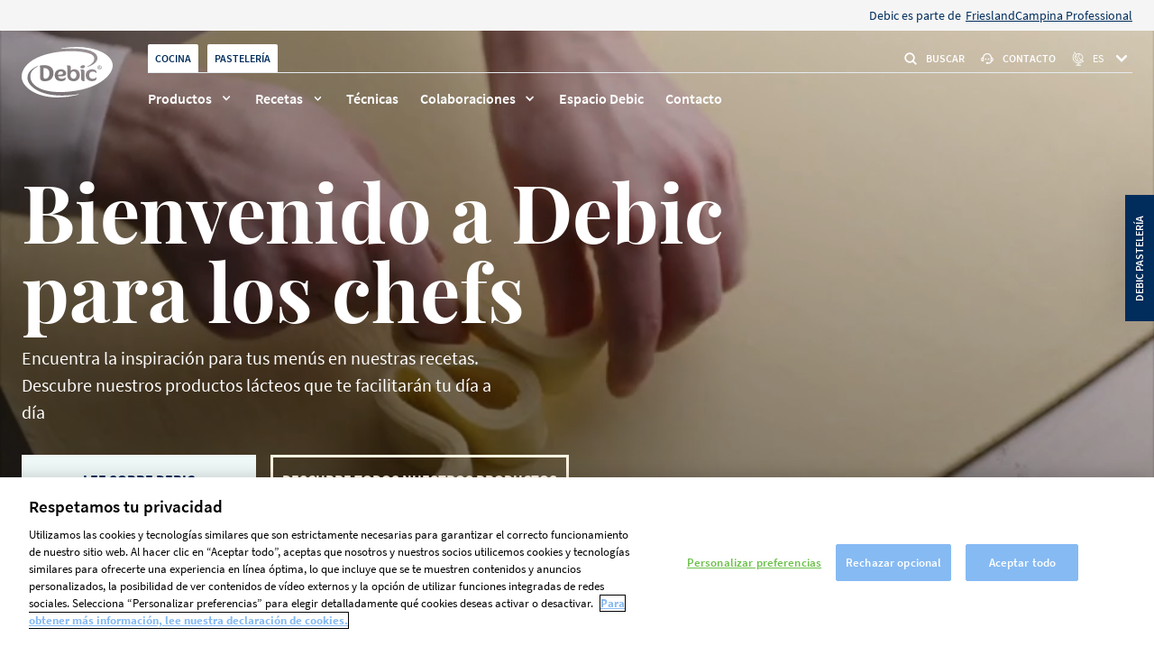

--- FILE ---
content_type: text/html; charset=UTF-8
request_url: https://www.debic.com/es-es?field_dish_category_target_id%5B0%5D=2457&field_dish_category_target_id%5B1%5D=2457&field_related_products_ref_target_id=&role=chef
body_size: 12921
content:

<!DOCTYPE html>
<html lang="es" dir="ltr" prefix="og: https://ogp.me/ns#">
  <head>
    <meta charset="utf-8" />
<style>/* @see https://github.com/aFarkas/lazysizes#broken-image-symbol */.js img.lazyload:not([src]) { visibility: hidden; }/* @see https://github.com/aFarkas/lazysizes#automatically-setting-the-sizes-attribute */.js img.lazyloaded[data-sizes=auto] { display: block; width: 100%; }</style>
<meta name="description" content="Conoce nuestros productos lácteos para profesionales, recetas inspiradoras, técnicas de pastelería y cocina. Hecha para manos profesionales. | Debic" />
<link rel="shortlink" href="https://www.debic.com/es-es" />
<link rel="canonical" href="https://www.debic.com/es-es" />
<meta property="og:type" content="website" />
<meta property="og:url" content="https://www.debic.com/es-es" />
<meta name="twitter:card" content="summary_large_image" />
<link rel="apple-touch-icon" sizes="180x180" href="/sites/default/files/favicons/apple-touch-icon.png"/>
<link rel="icon" type="image/png" sizes="32x32" href="/sites/default/files/favicons/favicon-32x32.png"/>
<link rel="icon" type="image/png" sizes="16x16" href="/sites/default/files/favicons/favicon-16x16.png"/>
<link rel="manifest" href="/sites/default/files/favicons/site.webmanifest" crossorigin="use-credentials"/>
<link rel="mask-icon" href="/sites/default/files/favicons/safari-pinned-tab.svg" color="#5bbad5"/>
<meta name="msapplication-TileColor" content="#da532c"/>
<meta name="theme-color" content="#ffffff"/>
<meta name="favicon-generator" content="Drupal responsive_favicons + realfavicongenerator.net" />
<meta name="Generator" content="Drupal 10 (https://www.drupal.org)" />
<meta name="MobileOptimized" content="width" />
<meta name="HandheldFriendly" content="true" />
<meta name="viewport" content="width=device-width, initial-scale=1.0" />
<script type="application/ld+json">{
    "@context": "https://schema.org",
    "@graph": [
        {
            "@type": "WebSite",
            "@id": "https://www.debic.com/es-es",
            "name": "Debic",
            "url": "https://www.debic.com/es-es"
        }
    ]
}</script>
<meta name="robots" content="noindex,nofollow" />
<link rel="alternate" hreflang="nl" href="https://www.debic.com/nl-nl" />
<link rel="alternate" hreflang="nl-be" href="https://www.debic.com/nl-be" />
<link rel="alternate" hreflang="fr-be" href="https://www.debic.com/fr-be" />
<link rel="alternate" hreflang="cs" href="https://www.debic.com/cs-cz" />
<link rel="alternate" hreflang="de" href="https://www.debic.com/de-de" />
<link rel="alternate" hreflang="es" href="https://www.debic.com/es-es" />
<link rel="alternate" hreflang="fr" href="https://www.debic.com/fr-fr" />
<link rel="alternate" hreflang="it" href="https://www.debic.com/it-it" />
<link rel="alternate" hreflang="en-my" href="https://www.debic.com/en-mysg" />
<link rel="alternate" hreflang="pl" href="https://www.debic.com/pl-pl" />
<link rel="alternate" hreflang="en" href="https://www.debic.com/en" />
<link rel="alternate" hreflang="th" href="https://www.debic.com/th-th" />

    <link rel="preconnect" href="https://www.googletagmanager.com" crossorigin>
    <link rel="preconnect" href="https://cdn.cookielaw.org" crossorigin>
    <link rel="preconnect" href="https://geolocation.onetrust.com" crossorigin>
    <link rel="preload" href="/themes/custom/debic_theme/dist/fonts/SourceSansPro-Regular.woff2" as="font" type="font/woff2" crossorigin="anonymous">
    <meta name="google-site-verification" content="obL6blNZjcgnDvV2Z028lyMl1OupXh0VfhtXUOlVqHI"/>
    <title>Productos lácteos de calidad e inspiración para chefs y maestros pasteleros | Debic</title>
    <link rel="stylesheet" media="all" href="/sites/default/files/css/css_q3EEysFNoZAvMOQYvqOlsH9sd4QwhKqY0dzc9vZHmUo.css?delta=0&amp;language=es&amp;theme=debic_theme&amp;include=eJxFi0sOwyAQxS5Ew5GqAZ6AdviIB1KS02fRRlnalr0KedgCUiJofBuwYawuuslH9p-obRTRfMIEuOzfM6HARm1O9OVJg31qrt_7_KPpMiQO6Yl3ecy2al9OMxOC4cGJYp0QFzxSONM" />
<link rel="stylesheet" media="all" href="/sites/default/files/css/css_HDdD1vZ0gUd9AQaUxbWfKN62Poxv1R_jzyJxrZv4FcE.css?delta=1&amp;language=es&amp;theme=debic_theme&amp;include=eJxFi0sOwyAQxS5Ew5GqAZ6AdviIB1KS02fRRlnalr0KedgCUiJofBuwYawuuslH9p-obRTRfMIEuOzfM6HARm1O9OVJg31qrt_7_KPpMiQO6Yl3ecy2al9OMxOC4cGJYp0QFzxSONM" />

    <script src="https://js.hcaptcha.com/1/api.js" async defer></script>


      <script>
        var pageLanguage = 'es';
      </script>

            <script>
          window.dataLayer = window.dataLayer || [];
          window.dataLayer = [{
              'page': {
                  'pageInfo': {
                      'pageId': '___Debic_Foodservices_es',
                      'pageName': '__',
                      'pageURL': 'https://www.debic.com/es-es?field_dish_category_target_id%5B0%5D=2457&amp;field_dish_category_target_id%5B1%5D=2457&amp;field_related_products_ref_target_id=&amp;role=chef',
                      'pageBrand': 'Debic',
                      'pageCountry': 'ES',
                      'pageLanguage': 'es',
                      'pageBU': 'Foodservices',
                      'pageHierarchy': '',
                      'pageCategory1': '',
                      'pageCategory2': '',
                      'pageCategory3': '',
                      'pageSource': ((typeof window.orientation !== 'undefined') || (navigator.userAgent.indexOf('IEMobile') !== -1)) ? 'mobile' : 'web',
                                      }
              },
              'user': {
                  'userCategory': 'baker',
                  'GACookieId': 'undefined',
                  'userIdSource': 'CRM',
              }
          }];
      </script>
      
    <script>(function(w,d,s,l,i){w[l]=w[l]||[];w[l].push({'gtm.start':new Date().getTime(),event:'gtm.js'});var f=d.getElementsByTagName(s)[0],
              j=d.createElement(s),dl=l!='dataLayer'?'&l='+l:'';j.async=true;j.src=
              'https://www.googletagmanager.com/gtm.js?id='+i+dl;f.parentNode.insertBefore(j,f);
      })(window,document,'script','dataLayer','GTM-WPS5TGT');</script>
      

  </head>
  <body  class="path-frontpage page-node-type-home-page-ct show-chef-baker-popup newsletter-popup"
    data-page-id="___Debic_Foodservices_es"
    data-page-name="__"
    data-page-url="https://www.debic.com/es-es?field_dish_category_target_id%5B0%5D=2457&amp;field_dish_category_target_id%5B1%5D=2457&amp;field_related_products_ref_target_id=&amp;role=chef"
    data-page-brand="Debic"
    data-page-country="ES"
    data-page-language="es"
    data-page-bu="Foodservices"
    data-page-hierarchy=""
    data-page-category1=""
    data-page-category2=""
    data-page-category3=""
    data-page-instance-id="___Debic_Foodservices_es_production"
    data-version="1,0"
    data-user-id-source="CRM"
    data-user-category="baker"
    data-ga-cookie-id="undefined"
    data-akamai-country-name="United States"
    data-akamai-country-code="US"
        data-date="12.11.D"
    data-page-identifier=""
    data-lang-code="es"
    data-lang-prefix="es-es"
  >
    <noscript><iframe src="https://www.googletagmanager.com/ns.html?id=GTM-WPS5TGT"
                      height="0" width="0" style="display:none;visibility:hidden"></iframe></noscript>
    <a href="#main-content" class="visually-hidden focusable skip-link">
      Skip to main content
    </a>
        
      <div class="dialog-off-canvas-main-canvas" data-off-canvas-main-canvas>
    <header class="header  js-header 2510">
              <div class="region region-above-nav">
    
<nav role="navigation" aria-labelledby="" id="block-topnavigationes" class="block block-menu navigation menu--top-navigation-es">
          <div class="menu menu--top-header">
    <div class="menu menu--top-header--wrapper">
                                              
  <div  class="menu_link_content menu-link-contenttop-navigation-es view-mode-default wrap">
    
            <div class="clearfix text-formatted field field--name-field-menu-link-prefix field--type-text-long field--label-hidden field__item"><p>Debic es parte de</p></div>
      
  </div>

                    <a href="https://frieslandcampinaprofessional.com/">FrieslandCampina Professional</a>
                  </div>
  </div>

  </nav>

  </div>

      <div class="wrap">

            <div class="region region-header-logo header__container-logo">
          <a href="/es-es" title="Home" rel="home" class="header__logo">
      	  <i class="header__logo-i"></i>
    </a>
      <div class="header__search-container">
  <div id="block-customsearchformblock" class="block block-debic-tools block-custom-search-form-block header__search js-search-input">
              <i class="icon icon--search header__input-i"></i>
    <form action="/es-es/search" method="get" class="js-search-form" accept-charset="UTF-8">
      <div class="form--inline clearfix">
        <div class="header__form-item">
          <input data-drupal-selector="edit-search-api-fulltext" type="text" name="search_api_fulltext" size="30" maxlength="128" class="header__input js-input-field js-search-api" value="" placeholder="Buscar" autocomplete="off">
        </div>
        <div data-drupal-selector="edit-actions" class="form-actions js-form-wrapper form-wrapper"><input data-drupal-selector="edit-submit-search-page" type="submit" value="Apply" class="button js-form-submit form-submit">
        </div>
      </div>
    </form>
    <button class="header__input-clear js-header-search-clear" aria-label="clear search"><i class="icon icon--clear"></i></button>

      </div>
  <button class="header__search-btn js-search-open"><i class="icon icon--search"></i>Buscar</button>
</div>

	<div class="header__icons">
        <button class="header__search-btn js-search-open"><i class="icon icon--search"></i><span class="sr-only">Buscar</span></button>
		<button class="header__open js-open-menu" data-opened="false">
			<span class="header__open-ico"></span>
			<span class="sr-only">Toggle menu</span>
		</button>
	</div>
  </div>

      <div class="quick-search js-quick-search">
        <div class="quick-search__overflow">
          <div class="wrap flex">
            <div class="quick-search__container" id="ac-search-results-container"></div>
                      </div>
        </div>
        <span class="quick-search__overlay js-quick-search-overlay"></span>
      </div>
        <div class="header__container">
      <div class="header__wrapper">
                    <div class="header__top js-header-menu">

    <div id="block-bakerchefswitchblockes" class="header__switcher">
  
    
      	<ul class="header__switch-container">
	    		<li class="header__switch-item"><a href="" class="header__switch-link js-change-user-front-role active" data-role="2">Cocina</a></li>
	    		<li class="header__switch-item"><a href="" class="header__switch-link js-change-user-front-role active" data-role="1">Pastelería</a></li>
		</ul>

  </div>
<div class="header__search-container">
  <div id="block-customsearchformblock-2" class="block block-debic-tools block-custom-search-form-block header__search js-search-input">
              <i class="icon icon--search header__input-i"></i>
    <form action="/es-es/search" method="get" class="js-search-form" accept-charset="UTF-8">
      <div class="form--inline clearfix">
        <div class="header__form-item">
          <input data-drupal-selector="edit-search-api-fulltext" type="text" name="search_api_fulltext" size="30" maxlength="128" class="header__input js-input-field js-search-api" value="" placeholder="Buscar" autocomplete="off">
        </div>
        <div data-drupal-selector="edit-actions" class="form-actions js-form-wrapper form-wrapper"><input data-drupal-selector="edit-submit-search-page" type="submit" value="Apply" class="button js-form-submit form-submit">
        </div>
      </div>
    </form>
    <button class="header__input-clear js-header-search-clear" aria-label="clear search"><i class="icon icon--clear"></i></button>

      </div>
  <button class="header__search-btn js-search-open"><i class="icon icon--search"></i>Buscar</button>
</div>
<nav class="header__links">
        
        <ul class="header__links-cont">
          <li class="header__links-item">
        <a href="/es-es/contacto-debic"><i class="icon icon--support"></i>Contacto</a>
      </li>
        </ul>
  


  </nav>
<div class="language-switcher-language-url header__languages" id="block-languageswitcher" role="navigation">
      <button class="header__language-btn js-select-lang">
        <i class="icon icon--lang"></i>
        <span class="header__language-sel">es</span>
        <i class="icon icon--chevron"></i>
      </button><ul class="header__language-list js-language-list"><li class="header__lang">            <div class="header__flag-list">
              <img alt="Nederland flag" src="[data-uri]" data-src="https://www.debic.com/sites/default/files/site_config/netherlands_0.svg" class="lazyload cover-img">
            </div>
                      <a href="/nl-nl?field_dish_category_target_id%5B0%5D=2457&amp;field_dish_category_target_id%5B1%5D=2457&amp;field_related_products_ref_target_id=&amp;role=chef" class="language-link" hreflang="nl" data-drupal-link-query="{&quot;field_dish_category_target_id&quot;:[&quot;2457&quot;,&quot;2457&quot;],&quot;field_related_products_ref_target_id&quot;:&quot;&quot;,&quot;role&quot;:&quot;chef&quot;}" data-drupal-link-system-path="&lt;front&gt;">Nederland</a></li><li class="header__lang">            <div class="header__flag-list">
              <img alt="België - Nederlands flag" src="[data-uri]" data-src="https://www.debic.com/sites/default/files/site_config/belgium_1.svg" class="lazyload cover-img">
            </div>
                      <a href="/nl-be?field_dish_category_target_id%5B0%5D=2457&amp;field_dish_category_target_id%5B1%5D=2457&amp;field_related_products_ref_target_id=&amp;role=chef" class="language-link" hreflang="nl-be" data-drupal-link-query="{&quot;field_dish_category_target_id&quot;:[&quot;2457&quot;,&quot;2457&quot;],&quot;field_related_products_ref_target_id&quot;:&quot;&quot;,&quot;role&quot;:&quot;chef&quot;}" data-drupal-link-system-path="&lt;front&gt;">België - Nederlands</a></li><li class="header__lang">            <div class="header__flag-list">
              <img alt="Belgique - Français flag" src="[data-uri]" data-src="https://www.debic.com/sites/default/files/site_config/belgium_2.svg" class="lazyload cover-img">
            </div>
                      <a href="/fr-be?field_dish_category_target_id%5B0%5D=2457&amp;field_dish_category_target_id%5B1%5D=2457&amp;field_related_products_ref_target_id=&amp;role=chef" class="language-link" hreflang="fr-be" data-drupal-link-query="{&quot;field_dish_category_target_id&quot;:[&quot;2457&quot;,&quot;2457&quot;],&quot;field_related_products_ref_target_id&quot;:&quot;&quot;,&quot;role&quot;:&quot;chef&quot;}" data-drupal-link-system-path="&lt;front&gt;">Belgique - Français</a></li><li class="header__lang">            <div class="header__flag-list">
              <img alt="Česko flag" src="[data-uri]" data-src="https://www.debic.com/sites/default/files/site_config/flag%20cz.svg" class="lazyload cover-img">
            </div>
                      <a href="/cs-cz?field_dish_category_target_id%5B0%5D=2457&amp;field_dish_category_target_id%5B1%5D=2457&amp;field_related_products_ref_target_id=&amp;role=chef" class="language-link" hreflang="cs" data-drupal-link-query="{&quot;field_dish_category_target_id&quot;:[&quot;2457&quot;,&quot;2457&quot;],&quot;field_related_products_ref_target_id&quot;:&quot;&quot;,&quot;role&quot;:&quot;chef&quot;}" data-drupal-link-system-path="&lt;front&gt;">Česko</a></li><li class="header__lang">            <div class="header__flag-list">
              <img alt="Deutschland flag" src="[data-uri]" data-src="https://www.debic.com/sites/default/files/site_config/germany_0.svg" class="lazyload cover-img">
            </div>
                      <a href="/de-de?field_dish_category_target_id%5B0%5D=2457&amp;field_dish_category_target_id%5B1%5D=2457&amp;field_related_products_ref_target_id=&amp;role=chef" class="language-link" hreflang="de" data-drupal-link-query="{&quot;field_dish_category_target_id&quot;:[&quot;2457&quot;,&quot;2457&quot;],&quot;field_related_products_ref_target_id&quot;:&quot;&quot;,&quot;role&quot;:&quot;chef&quot;}" data-drupal-link-system-path="&lt;front&gt;">Deutschland</a></li><li class="header__lang">            <div class="header__flag-list">
              <img alt="España flag" src="[data-uri]" data-src="https://www.debic.com/sites/default/files/site_config/spain_0.svg" class="lazyload cover-img">
            </div>
                      <a href="/es-es?field_dish_category_target_id%5B0%5D=2457&amp;field_dish_category_target_id%5B1%5D=2457&amp;field_related_products_ref_target_id=&amp;role=chef" class="language-link is-active" hreflang="es" data-drupal-link-query="{&quot;field_dish_category_target_id&quot;:[&quot;2457&quot;,&quot;2457&quot;],&quot;field_related_products_ref_target_id&quot;:&quot;&quot;,&quot;role&quot;:&quot;chef&quot;}" data-drupal-link-system-path="&lt;front&gt;" aria-current="page">España</a></li><li class="header__lang">            <div class="header__flag-list">
              <img alt="France flag" src="[data-uri]" data-src="https://www.debic.com/sites/default/files/site_config/france_0.svg" class="lazyload cover-img">
            </div>
                      <a href="/fr-fr?field_dish_category_target_id%5B0%5D=2457&amp;field_dish_category_target_id%5B1%5D=2457&amp;field_related_products_ref_target_id=&amp;role=chef" class="language-link" hreflang="fr" data-drupal-link-query="{&quot;field_dish_category_target_id&quot;:[&quot;2457&quot;,&quot;2457&quot;],&quot;field_related_products_ref_target_id&quot;:&quot;&quot;,&quot;role&quot;:&quot;chef&quot;}" data-drupal-link-system-path="&lt;front&gt;">France</a></li><li class="header__lang">            <div class="header__flag-list">
              <img alt="Italia flag" src="[data-uri]" data-src="https://www.debic.com/sites/default/files/site_config/italy_0.svg" class="lazyload cover-img">
            </div>
                      <a href="/it-it?field_dish_category_target_id%5B0%5D=2457&amp;field_dish_category_target_id%5B1%5D=2457&amp;field_related_products_ref_target_id=&amp;role=chef" class="language-link" hreflang="it" data-drupal-link-query="{&quot;field_dish_category_target_id&quot;:[&quot;2457&quot;,&quot;2457&quot;],&quot;field_related_products_ref_target_id&quot;:&quot;&quot;,&quot;role&quot;:&quot;chef&quot;}" data-drupal-link-system-path="&lt;front&gt;">Italia</a></li><li class="header__lang">            <div class="header__flag-list">
              <img alt="Malaysia - English flag" src="[data-uri]" data-src="https://www.debic.com/sites/default/files/site_config/flag%20malasya.svg" class="lazyload cover-img">
            </div>
                      <a href="/en-mysg?field_dish_category_target_id%5B0%5D=2457&amp;field_dish_category_target_id%5B1%5D=2457&amp;field_related_products_ref_target_id=&amp;role=chef" class="language-link" hreflang="en-my" data-drupal-link-query="{&quot;field_dish_category_target_id&quot;:[&quot;2457&quot;,&quot;2457&quot;],&quot;field_related_products_ref_target_id&quot;:&quot;&quot;,&quot;role&quot;:&quot;chef&quot;}" data-drupal-link-system-path="&lt;front&gt;">Malaysia - English</a></li><li class="header__lang">            <div class="header__flag-list">
              <img alt="Polska flag" src="[data-uri]" data-src="https://www.debic.com/sites/default/files/site_config/poland_0.svg" class="lazyload cover-img">
            </div>
                      <a href="/pl-pl?field_dish_category_target_id%5B0%5D=2457&amp;field_dish_category_target_id%5B1%5D=2457&amp;field_related_products_ref_target_id=&amp;role=chef" class="language-link" hreflang="pl" data-drupal-link-query="{&quot;field_dish_category_target_id&quot;:[&quot;2457&quot;,&quot;2457&quot;],&quot;field_related_products_ref_target_id&quot;:&quot;&quot;,&quot;role&quot;:&quot;chef&quot;}" data-drupal-link-system-path="&lt;front&gt;">Polska</a></li><li class="header__lang">            <div class="header__flag-list">
              <img alt="Other countries - English flag" src="[data-uri]" data-src="https://www.debic.com/sites/default/files/site_config/united-kingdom_0.svg" class="lazyload cover-img">
            </div>
                      <a href="/en?field_dish_category_target_id%5B0%5D=2457&amp;field_dish_category_target_id%5B1%5D=2457&amp;field_related_products_ref_target_id=&amp;role=chef" class="language-link" hreflang="en" data-drupal-link-query="{&quot;field_dish_category_target_id&quot;:[&quot;2457&quot;,&quot;2457&quot;],&quot;field_related_products_ref_target_id&quot;:&quot;&quot;,&quot;role&quot;:&quot;chef&quot;}" data-drupal-link-system-path="&lt;front&gt;">Other countries - English</a></li><li class="header__lang">            <div class="header__flag-list">
              <img alt="Thailand flag" src="[data-uri]" data-src="https://www.debic.com/sites/default/files/site_config/thailand_svg.svg" class="lazyload cover-img">
            </div>
                      <a href="/th-th?field_dish_category_target_id%5B0%5D=2457&amp;field_dish_category_target_id%5B1%5D=2457&amp;field_related_products_ref_target_id=&amp;role=chef" class="language-link" hreflang="th" data-drupal-link-query="{&quot;field_dish_category_target_id&quot;:[&quot;2457&quot;,&quot;2457&quot;],&quot;field_related_products_ref_target_id&quot;:&quot;&quot;,&quot;role&quot;:&quot;chef&quot;}" data-drupal-link-system-path="&lt;front&gt;">Thailand</a></li></ul>
  </div>

  </div>

                            <div class="header__bottom js-header-menu">
                
<div class="header__menu">
  <nav>
              <ul class="header__menu-list">
                              
          <li  class="header__item  header__item--mega-menu js-megamenu-open "><a href="/es-es/productos" data-drupal-link-system-path="node/1008">Productos</a>
        <div class="header__megamenu megamenu js-megamenu">
                                  <div class="wrap flex">
      <button class="header__close js-megamenu-close">
      <i class="icon icon--chevron"></i>
      Regresar
    </button>
        <div class="megamenu__links">
        <a class="megamenu__title" href="/es-es/productos">Productos</a>

  <div class="megamenu__wrapper">
    <div class="megamenu__container flex">
                      <div class="megamenu__column">
            <ul>
          <li class="megamenu__main-item">
                    <div class="megamenu__dropdown megamenu__dropdown--collapsed js-megamenu-accordion">
        <div class="megamenu__trigger js-megamenu-trigger">
      <a href="/es-es/natas-alternativas-0">
                  <img class="megamenu__icon"
               src="/sites/default/files/2021-07/cream_0_4.svg"
               alt="Natas &amp; Alternativas"
               width="24"
               height="24"
               fetchpriority="low"
          >
                Natas &amp; Alternativas
      </a>
              <i class="icon icon--chevron"></i>
          </div>
              <ul class="megamenu__sub-list js-megamenu-body">
                                                                                                                                                                                                                                                                                                            <li>
              <a href="/es-es/montar">Montar</a>
            </li>
                                        <li>
              <a href="/es-es/cocinar">Cocinar</a>
            </li>
                                        <li>
              <a href="/es-es/spray">Spray</a>
            </li>
                                                            </ul>
      </div>

      </li>
      </ul>

        </div>
                      <div class="megamenu__column">
            <ul>
          <li class="megamenu__main-item">
                    <div class="megamenu__dropdown megamenu__dropdown--collapsed js-megamenu-accordion">
        <div class="megamenu__trigger js-megamenu-trigger">
      <a href="/es-es/mantequillas-0">
                  <img class="megamenu__icon"
               src="/sites/default/files/2021-07/butter_4.svg"
               alt="Mantequillas"
               width="24"
               height="24"
               fetchpriority="low"
          >
                Mantequillas
      </a>
              <i class="icon icon--chevron"></i>
          </div>
              <ul class="megamenu__sub-list js-megamenu-body">
                                                                                                                                                                                                                                                                                                            <li>
              <a href="/es-es/mantequillas-tecnicas">Mantequillas Técnicas</a>
            </li>
                                        <li>
              <a href="/es-es/mantequilla-tradicional">Mantequilla tradicional</a>
            </li>
                                                            </ul>
      </div>

      </li>
      </ul>

        </div>
                      <div class="megamenu__column">
            <ul>
          <li class="megamenu__main-item">
                    <div class="megamenu__dropdown megamenu__dropdown--collapsed js-megamenu-accordion">
        <div class="megamenu__trigger">
      <a href="/es-es/postres-salsas">
                  <img class="megamenu__icon"
               src="/sites/default/files/2021-07/desserts_4.svg"
               alt="Postres &amp; Salsas"
               width="24"
               height="24"
               fetchpriority="low"
          >
                Postres &amp; Salsas
      </a>
          </div>
          </div>

      </li>
          <li class="megamenu__main-item">
                    <div class="megamenu__dropdown megamenu__dropdown--collapsed js-megamenu-accordion">
        <div class="megamenu__trigger">
      <a href="/es-es/helados-batidos">
                  <img class="megamenu__icon"
               src="/sites/default/files/2021-07/ice%26shakes_1.svg"
               alt="Helados &amp; Batidos"
               width="24"
               height="24"
               fetchpriority="low"
          >
                Helados &amp; Batidos
      </a>
          </div>
          </div>

      </li>
          <li class="megamenu__main-item">
                    <div class="megamenu__dropdown megamenu__dropdown--collapsed js-megamenu-accordion">
        <div class="megamenu__trigger">
      <a href="/es-es/debic-queso">
                  <img class="megamenu__icon"
               src="/sites/default/files/2022-04/cream%20cheese.svg"
               alt="Queso"
               width="24"
               height="24"
               fetchpriority="low"
          >
                Queso
      </a>
          </div>
          </div>

      </li>
      </ul>

        </div>
          </div>
  </div>

  <div class="megamenu__link">
    <a href="/es-es/productos">Ver todos los productos</a>
  </div>

    </div>
        <div class="megamenu__promo">
                                
          <div class="header__promo-block js-generic-analytics-block"
      data-category1=""
      data-category2=""
      data-category3=""
      >
                <div class="header__promo-container" style="background-color:#b7eef7">
          <div class="header__promo-content">
                          <h2 class="header__promo-title title title--category-small">Debic Culinaria Original</h2>
                                      <p class="header__promo-desc">Excelente rendimiento y funcionalidad es la nata de cocina de referencia entre los chefs.</p>
                                      <p class="header__promo-short-desc js-header-promo-short-desc">Excelente rendimiento y funcionalidad es la nata de cocina de referencia entre los chefs.</p>
                                      <a class="header__promo-cta cta-new cta-new--header cta-new--black" href="https://www.debic.com/es-es/productos/debic-culinaria-original-1l">
                <span class="sr-only">https://www.debic.com/es-es/productos/debic-culinaria-original-1l</span>
              </a>
                      </div>

                      <div class="header__promo-img-container">
                            <picture>
                <img class="header__promo-img " src="/sites/default/files/styles/convert_webp/public/2025-02/0747239_Debic%20Culinaria%20Original_2L.png.webp?itok=x5-Qq4cH" alt="Debic Culinaria Original" loading="lazy"/>
              </picture>
              </div>
          
        </div>
      </div>
      
  
  
    </div>
  </div>

                  </div>
      </li>
                                  
          <li  class="header__item  header__item--mega-menu js-megamenu-open "><a href="/es-es/recetas" data-drupal-link-system-path="node/934">Recetas</a>
        <div class="header__megamenu megamenu js-megamenu">
                                  <div class="wrap flex">
      <button class="header__close js-megamenu-close">
      <i class="icon icon--chevron"></i>
      Regresar
    </button>
        <div class="megamenu__links">
        <a class="megamenu__title" href="/es-es/recetas">Recetas</a>

  <div class="megamenu__wrapper">
    <div class="megamenu__container flex">
                      <div class="megamenu__column">
            <ul>
          <li class="megamenu__main-item">
                  
  <span class="megamenu__main-title">
          <img class="megamenu__main-icon"
           src="/sites/default/files/2021-07/chefs_4.svg"
           alt="Cocina"
           width="42"
           height="14"
           fetchpriority="low"
      >
              Cocina
      </span>

      <ul class="megamenu__main-sublist">
                                                                                                                                                                                                                                          <li class="megamenu__main-subitem">
            <a href="/es-es/recetas?role=chef&amp;field_dish_category_target_id%5B0%5D=94&amp;field_related_products_ref_target_id=">Cremas</a>
          </li>
                                <li class="megamenu__main-subitem">
            <a href="/es-es/recetas?role=chef&amp;field_dish_category_target_id%5B0%5D=92&amp;field_related_products_ref_target_id=">Entrantes</a>
          </li>
                                <li class="megamenu__main-subitem">
            <a href="/es-es/recetas?role=chef&amp;field_dish_category_target_id%5B0%5D=95&amp;field_related_products_ref_target_id=">Guarniciones</a>
          </li>
                                <li class="megamenu__main-subitem">
            <a href="/es-es/recetas?role=chef&amp;field_dish_category_target_id%5B0%5D=88&amp;field_related_products_ref_target_id=">Pasteles y tartas</a>
          </li>
                                <li class="megamenu__main-subitem">
            <a href="/es-es/recetas?role=chef&amp;field_dish_category_target_id%5B0%5D=93&amp;field_related_products_ref_target_id=">Platos principales</a>
          </li>
                                <li class="megamenu__main-subitem">
            <a href="/es-es/recetas?role=chef&amp;field_dish_category_target_id%5B0%5D=90&amp;field_related_products_ref_target_id=">Postres</a>
          </li>
                                <li class="megamenu__main-subitem">
            <a href="/es-es/recetas?role=chef&amp;field_dish_category_target_id%5B0%5D=91&amp;field_related_products_ref_target_id=">Viennoiserie</a>
          </li>
                                              </ul>
  
      </li>
      </ul>

        </div>
                      <div class="megamenu__column">
            <ul>
          <li class="megamenu__main-item">
                  
  <span class="megamenu__main-title">
          <img class="megamenu__main-icon"
           src="/sites/default/files/2021-07/bakerssvg_5.svg"
           alt="Pastelería"
           width="42"
           height="14"
           fetchpriority="low"
      >
              Pastelería
      </span>

      <ul class="megamenu__main-sublist">
                                                                                                                                                                                                                                          <li class="megamenu__main-subitem">
            <a href="/es-es/recetas?role=baker&amp;field_dish_category_target_id%5B0%5D=92&amp;field_related_products_ref_target_id=">Entrantes</a>
          </li>
                                <li class="megamenu__main-subitem">
            <a href="/es-es/recetas?role=baker&amp;field_dish_category_target_id%5B0%5D=95&amp;field_related_products_ref_target_id=">Guarniciones</a>
          </li>
                                <li class="megamenu__main-subitem">
            <a href="/es-es/recetas?role=baker&amp;field_dish_category_target_id%5B0%5D=88&amp;field_related_products_ref_target_id=">Pasteles y tartas</a>
          </li>
                                <li class="megamenu__main-subitem">
            <a href="/es-es/recetas?role=baker&amp;field_dish_category_target_id%5B0%5D=90&amp;field_related_products_ref_target_id=">Postres</a>
          </li>
                                <li class="megamenu__main-subitem">
            <a href="/es-es/recetas?role=baker&amp;field_dish_category_target_id%5B0%5D=91&amp;field_related_products_ref_target_id=">Viennoiserie</a>
          </li>
                                              </ul>
  
      </li>
      </ul>

        </div>
                      <div class="megamenu__column">
            <ul>
          <li class="megamenu__main-item">
                  
  <span class="megamenu__main-title">
              Temas populares
      </span>

      <ul class="megamenu__main-sublist megamenu__main-sublist--highlight">
                                                                                                                                                                                                                                          <li class="megamenu__main-subitem">
            <a href="/es-es/recetas/croqueta">Croqueta</a>
          </li>
                                <li class="megamenu__main-subitem">
            <a href="/es-es/recetas/ambassador">Ambassador</a>
          </li>
                                <li class="megamenu__main-subitem">
            <a href="/es-es/recetas/glaseado">Glaseado</a>
          </li>
                                              </ul>
  
      </li>
      </ul>

        </div>
          </div>
  </div>

  <div class="megamenu__link">
    <a href="/es-es/recetas">Ver todas las recetas</a>
  </div>

    </div>
        <div class="megamenu__promo">
                                
          <div class="header__promo-block js-generic-analytics-block"
      data-category1=""
      data-category2=""
      data-category3=""
      >
                  <div class="header__promo-section">
            Ver las recetas destacadas
          </div>
                <div class="header__promo-container" style="background-color:#8ede95">
          <div class="header__promo-content">
                          <h2 class="header__promo-title title title--category-small">Abadejo</h2>
                                      <p class="header__promo-desc">con beurre blanc y Debic Mantequilla Tradicional</p>
                                      <p class="header__promo-short-desc js-header-promo-short-desc">con beurre blanc y Debic Mantequilla Tradicional</p>
                                      <a class="header__promo-cta cta-new cta-new--header cta-new--black" href="https://www.debic.com/es-es/recetas/abadejo-con-beurre-blanc">
                <span class="sr-only">https://www.debic.com/es-es/recetas/abadejo-con-beurre-blanc</span>
              </a>
                      </div>

                      <div class="header__promo-img-container">
                            <picture>
                <img class="header__promo-img " src="/sites/default/files/styles/convert_webp/public/2022-11/abadejo.jpg.webp?itok=Hk3CNe7A" alt="abadejo" loading="lazy"/>
              </picture>
              </div>
          
        </div>
      </div>
      
  
  
    </div>
  </div>

                  </div>
      </li>
                  
          <li class="header__item">
        <a href="/es-es/tecnicas" data-drupal-link-system-path="node/999">Técnicas</a>
      </li>
                                  
          <li  class="header__item  header__item--mega-menu js-megamenu-open "><a href="/es-es/conoce-nuestros-embajadores" data-drupal-link-system-path="node/46689">Colaboraciones</a>
        <div class="header__megamenu megamenu js-megamenu">
                                  <div class="wrap flex">
      <button class="header__close js-megamenu-close">
      <i class="icon icon--chevron"></i>
      Regresar
    </button>
        <div class="megamenu__links">
        <a class="megamenu__title" href="/es-es/conoce-nuestros-embajadores">Colaboraciones</a>

  <div class="megamenu__wrapper">
    <div class="megamenu__container flex">
                      <div class="megamenu__column">
            <ul>
          <li class="megamenu__main-item">
                  <div class="megamenu__simple">
            <a class="megamenu__simple-main" href="/es-es/conoce-nuestros-embajadores">Nuestros embajadores</a>
                    <ul class="megamenu__simple-sublist">
                                                                                                                                                                                                                                                                                                                                                                              <li>
                <a class="megamenu__simple-sublink" href="/es-es/inspiracion/patrocinios-pasteleria-debic">Patrocinios Concursos de Pastelería</a>
              </li>
                                                                          </ul>
        </div>

      </li>
      </ul>

        </div>
          </div>
  </div>


    </div>
    </div>

                  </div>
      </li>
                  
          <li class="header__item">
        <a href="/es-es/espacio-debic" data-drupal-link-system-path="node/67973">Espacio Debic</a>
      </li>
                  
          <li class="header__item">
        <a href="/es-es/contacto-debic" data-drupal-link-system-path="node/1410">Contacto</a>
      </li>
      </ul>

      </nav>
</div>
<div class="header__promo">
  <nav>
              
        <ul class="header__menu-list">
              <li class="header__item header__item--light header__item--baker">
        <a href="/es-es/catalogos/2025id-magazine-bakery-eu07es-es" data-drupal-link-system-path="node/66680">Descarga !D Magazine 2025</a>
              </li>
              <li class="header__item header__item--light header__item--chef">
        <a href="/es-es/tu-roseta-siempre-perfecta">Descargar recetario Nata Spray</a>
              </li>
        </ul>
  


      </nav>
</div>

<nav role="navigation" aria-labelledby="" id="block-topnavigationes-2" class="block block-menu navigation menu--top-navigation-es">
          <div class="menu menu--top-header">
    <div class="menu menu--top-header--wrapper">
                                              
  <div  class="menu_link_content menu-link-contenttop-navigation-es view-mode-default wrap">
    
            <div class="clearfix text-formatted field field--name-field-menu-link-prefix field--type-text-long field--label-hidden field__item"><p>Debic es parte de</p></div>
      
  </div>

                    <a href="https://frieslandcampinaprofessional.com/">FrieslandCampina Professional</a>
                  </div>
  </div>

  </nav>

  </div>

              </div>
    </div>
      </div>
</header>

<main class="content " id="main-content">
        <div class="region region-above-content">
    <div data-drupal-messages-fallback class="hidden"></div>

  </div>

  
  
              <div class="region region-content">
    <div id="block-debic-theme-content" class="block block-system block-system-main-block">
  
    
      <div  class="node node--type-home-page-ct node--view-mode-full home-page-main-wrapper">

  <div class="node__content">
    
  <div class="field field--name-field-home-page-content field--type-entity-reference field--label-above content-item-block field__items">
            


<div class="welcome js-generic-analytics-block"
     data-category1=""
     data-category2=""
     data-category3=""
>
  <div class="welcome__bcg">
          <video class="welcome__video js-welcome-video"
        data-label="Homepage hero video"
        playsinline
        autoplay
        muted
        loop
        preload="auto"
        poster="/sites/default/files/2020-12/debic-chef_11.jpg"
      >
        <source src="/sites/default/files/2025-07/debic-brand-movie-clip_14.mp4" type="video/mp4">
      </video>
        <picture>
      <source media="(min-width: 1200px)" srcset="/sites/default/files/2020-12/debic-chef_11.jpg">
      <source media="(min-width: 768px)" srcset="/sites/default/files/2020-12/debic-chef_12.jpg">
      <img src="/sites/default/files/2020-12/debic-chef_13.jpg"
           alt="Welcome"
           class="cover-img"
           fetchpriority="high" />
    </picture>
  </div>
  <div class="wrap">
    <div class="welcome__content">
      <h1 class="welcome__title">Bienvenido a Debic para los chefs</h1>
      <p class="welcome__description">Encuentra la inspiración para tus menús en nuestras recetas. Descubre nuestros productos lácteos que te facilitarán tu día a día</p>
      <div class="welcome__buttons">
                <a class="cta cta--fill welcome__cta" href="/es-es/una-marca-de-lacteos-premium-para-profesionales-de-catering" >Lee sobre Debic</a>
                        <a class="cta" href="/es-es/productos">Descubre todos nuestros productos</a>
              </div>
    </div>
  </div>
</div>
        </div>

  <div class="field field--name-field-page-content field--type-entity-reference-revisions field--label-above content-item-block field__items">
            
<div class="promo js-promo-block js-generic-analytics-block "
     data-category1=""
     data-category2=""
     data-category3=""
>
	<div class="promo__wrap promo__wrap--dark-blue promo__wrap--left">
		              <div class="promo__img-cont">
        
            <div class="field field--name-field-primary-media field--type-entity-reference field--label-hidden field__item">              <picture>
                  <source media="(max-width: 767px)" type="image/webp" width="332" height="249" data-srcset="/sites/default/files/styles/promo_block_primary_mobile/public/2024-10/Cheesecake-promoblock_0.jpeg.webp?itok=V-auiDz7 1x"/>
              <source media="(min-width: 768px)" type="image/webp" width="529" height="397" data-srcset="/sites/default/files/styles/promo_block_primary_desktop/public/2024-10/Cheesecake-promoblock_0.jpeg.webp?itok=SiwPVHh1 1x"/>
                  
<img loading="lazy" width="960" height="720" src="/sites/default/files/styles/promo_block_primary_desktop/public/2024-10/Cheesecake-promoblock_0.jpeg.webp?itok=SiwPVHh1" alt="Debic Cheesecake" class="lazyload" data-src="/sites/default/files/2024-10/Cheesecake-promoblock_0.jpeg"/>

  </picture>


  
</div>
      
      </div>
						<div class="promo__content">
						<span class="title promo__title">¡Nuevo Debic Cheesecake!</span>
			
						<p class="promo__desc">Descubre la última base para postres de la línea Debic Desserts: Debic Cheesecake.</p>
			
						<a class="cta promo__cta" href="/es-es/cheesecake">Descubre más</a>
			
      
      
		</div>
	</div>
</div>

            
<div class="promo js-promo-block js-generic-analytics-block "
     data-category1=""
     data-category2=""
     data-category3=""
>
	<div class="promo__wrap promo__wrap--light-blue promo__wrap--right">
		              <div class="promo__img-cont">
        
            <div class="field field--name-field-primary-media field--type-entity-reference field--label-hidden field__item">              <picture>
                  <source media="(max-width: 767px)" type="image/webp" width="332" height="296" data-srcset="/sites/default/files/styles/promo_block_primary_mobile/public/2025-08/FCPNL_0187_CookingCream_Mock-Up-brochure-cover_SP_0%20%281%29.png.webp?itok=mR9op-eC 1x"/>
              <source media="(min-width: 768px)" type="image/webp" width="529" height="472" data-srcset="/sites/default/files/styles/promo_block_primary_desktop/public/2025-08/FCPNL_0187_CookingCream_Mock-Up-brochure-cover_SP_0%20%281%29.png.webp?itok=ZR08zmso 1x"/>
                  
<img loading="lazy" width="960" height="856" src="/sites/default/files/styles/promo_block_primary_desktop/public/2025-08/FCPNL_0187_CookingCream_Mock-Up-brochure-cover_SP_0%20%281%29.png.webp?itok=ZR08zmso" alt="Recetario Culinaria 2025" class="lazyload" data-src="/sites/default/files/2025-08/FCPNL_0187_CookingCream_Mock-Up-brochure-cover_SP_0%20%281%29.png"/>

  </picture>


  
</div>
      
      </div>
						<div class="promo__content">
						<span class="title promo__title">¡Culinaria Original, escoge la número 1!</span>
			
						<p class="promo__desc">¿Por qué conformarse con lo bueno, si lo mejor está a tu alcance?La mejor nata para cocinar, con un 20% de materia grasa, que cumple con los más altos estándares de ligado, textura y sabor.</p>
			
						<a class="cta promo__cta" href="https://www.debic.com/es-es/catalogos/debic-culinaria-2025">Descargar gratis</a>
			
      
      
		</div>
	</div>
</div>

            
<div class="promo js-promo-block js-generic-analytics-block "
     data-category1=""
     data-category2=""
     data-category3=""
>
	<div class="promo__wrap promo__wrap--light-blue promo__wrap--left">
		              <div class="promo__img-cont">
        
            <div class="field field--name-field-primary-media field--type-entity-reference field--label-hidden field__item">              <picture>
                  <source media="(max-width: 767px)" type="image/webp" width="332" height="249" data-srcset="/sites/default/files/styles/promo_block_primary_mobile/public/2022-04/cream_cheese_1f72c2bf-89a1-4368-b2a8-ae2200c1820c_low-res-960.jpg.webp?itok=GMVzTCVV 1x"/>
              <source media="(min-width: 768px)" type="image/webp" width="529" height="397" data-srcset="/sites/default/files/styles/promo_block_primary_desktop/public/2022-04/cream_cheese_1f72c2bf-89a1-4368-b2a8-ae2200c1820c_low-res-960.jpg.webp?itok=otcVQAup 1x"/>
                  
<img loading="lazy" width="960" height="720" src="/sites/default/files/styles/promo_block_primary_desktop/public/2022-04/cream_cheese_1f72c2bf-89a1-4368-b2a8-ae2200c1820c_low-res-960.jpg.webp?itok=otcVQAup" alt="Debic Queso Crema" class="lazyload" data-src="/sites/default/files/2022-04/cream_cheese_1f72c2bf-89a1-4368-b2a8-ae2200c1820c_low-res-960.jpg"/>

  </picture>


  
</div>
      
      </div>
						<div class="promo__content">
						<span class="title promo__title">Debic Queso Crema</span>
			
						<p class="promo__desc">¿Textura perfecta? ¡Compruébalo! ¿Sabor equilibrado? ¡Compruébalo! ¿Ideal para cocinar y hornear, untar y rellenar? ¡Compruébalo! ¿Adecuado para creaciones dulces y saladas? Debic Queso Crema cumple realmente todas tus expectativas.</p>
			
						<a class="cta promo__cta" href="/es-es/campanas/descubre-queso-crema-profesional">Descubre cómo</a>
			
      
      
		</div>
	</div>
</div>

            

            	<div class="existing-content">
				      <div class="products js-generic-analytics-block"
     data-category1=""
     data-category2=""
     data-category3=""
>
	<div class="wrap">
		<div class="products__content">
							<h2 class="title title--h2 products__title">Categorías de productos</h2>
			
							<p class="text-title products__description">Descubre nuevas creaciones con Debic</p>
					</div>

			  <ul class="products__list">
        
    
      <li class="products__item">
                                          <a href="/es-es/natas-alternativas-0" class="products__container">
                      <span class="text-3 products__short  ">Crea tu plato perfecto con</span>
                                <span class="title title--h4 products__name ">Natas &amp; Alternativas</span>
                                <img src="/sites/default/files/styles/convert_webp/public/2019-10/img-cream-half_8.png.webp?itok=dJlrG1HI" alt="" class="products__img" loading="lazy"/>
                                <span class="products__hover products__hover--dark-blue"></span>
                  </a>
      </li>
            
    
      <li class="products__item">
                                          <a href="/es-es/mantequillas-0" class="products__container">
                      <span class="text-3 products__short  ">Mejora el sabor de tu pastelería con</span>
                                <span class="title title--h4 products__name ">Mantequillas</span>
                                <img src="/sites/default/files/styles/convert_webp/public/2019-10/img-butter-half_7.png.webp?itok=hvVaMG0S" alt="" class="products__img" loading="lazy"/>
                                <span class="products__hover products__hover--yellow"></span>
                  </a>
      </li>
            
    
      <li class="products__item">
                                          <a href="/es-es/postres-salsas" class="products__container">
                      <span class="text-3 products__short  ">Supera las expectativas con</span>
                                <span class="title title--h4 products__name ">Postres &amp; Salsas</span>
                                <img src="/sites/default/files/styles/convert_webp/public/2019-10/img-dessert-half_5.png.webp?itok=fBv7u7Bc" alt="" class="products__img" loading="lazy"/>
                                <span class="products__hover products__hover--orange"></span>
                  </a>
      </li>
            
    
      <li class="products__item">
                                          <a href="/es-es/helados-batidos" class="products__container">
                      <span class="text-3 products__short  ">Amplía tu menú con</span>
                                <span class="title title--h4 products__name ">Helados &amp; Batidos</span>
                                <img src="/sites/default/files/styles/convert_webp/public/2019-10/img-iceshakes--half_7.png.webp?itok=oodznZuI" alt="" class="products__img" loading="lazy"/>
                                <span class="products__hover products__hover--light-blue"></span>
                  </a>
      </li>
            
    
      <li class="products__item">
                                          <a href="/es-es/queso" class="products__container">
                      <span class="text-3 products__short white-text ">Cumple todas tus expectativas</span>
                                <span class="title title--h4 products__name white-text">Queso</span>
                                <img src="/sites/default/files/styles/convert_webp/public/2023-04/20230311_Debic_Cheese_Packshot_Low-res-1920%20%281%29.png.webp?itok=w463YOG3" alt="" class="products__img" loading="lazy"/>
                                <span class="products__hover products__hover--dark-blue"></span>
                  </a>
      </li>
          </ul>

	
			<a class="products__all" href="/es-es/productos">Descubre todos nuestros productos</a>
		</div>
</div>
  
			</div>

            
  <div class="testimonials js-generic-analytics-block"
   data-category1=""
   data-category2=""
   data-category3="">
    <div class="wrap">
	  <div class="testimonials__header">
	    		  <h2 class="testimonials__title title title--h2">¿Qué dicen nuestros clientes?</h2>
	    	    		  <p>Tus colegas te lo pueden contar mejor que nosotros.</p>
	    	    </div>
	    	    <div class="swiper-container testimonials__slider js-testimonials-swiper">
		  <div class="swiper-wrapper testimonials__wrapper js-testimonials-wrapper">
		        <div class="testimonials__item swiper-slide js-testimonials-item">

      <div class="testimonials__img-cont">
          
            <div class="field field--name-field-image field--type-image field--label-hidden field__item">    <picture>
                  <source media="(max-width: 767px)" type="image/webp" width="416" height="624" data-srcset="/sites/default/files/styles/scale_w420px/public/2019-10/SP-Chefs-Jordi_Guillem_1.png.webp?itok=7qRNTar6 1x"/>
              <source media="(min-width: 768px)" type="image/webp" width="416" height="624" data-srcset="/sites/default/files/styles/scale_w420px/public/2019-10/SP-Chefs-Jordi_Guillem_1.png.webp?itok=7qRNTar6 1x"/>
                  
<img loading="lazy" width="416" height="624" alt="Jordi Guillem" class="lazyload" data-src="/sites/default/files/2019-10/SP-Chefs-Jordi_Guillem_1.png"/>

  </picture>

</div>
      
        </div>
    <blockquote class="testimonials__blockquote">
      	  <div class="testimonials__quote"><span>&#x201C;</span><p>La nata vuelve con fuerza en la cocina y la Original de Debic es la mejor</p><span>&#x201D;</span></div>
            	  <p class="testimonials__author">Jordi Guillem</p>
            <div class="testimonials__affiliation">
    	  <p>Restaurant Lo Mam - Le Meridien Ra Beach Hotel</p>
        </div>
    </blockquote>
</div>

      <div class="testimonials__item swiper-slide js-testimonials-item">

      <div class="testimonials__img-cont">
          
            <div class="field field--name-field-image field--type-image field--label-hidden field__item">    <picture>
                  <source media="(max-width: 767px)" type="image/webp" width="416" height="624" data-srcset="/sites/default/files/styles/scale_w420px/public/2019-11/SP-Chefs-Marc_Pique_1.jpg.webp?itok=B4hnqYuw 1x"/>
              <source media="(min-width: 768px)" type="image/webp" width="416" height="624" data-srcset="/sites/default/files/styles/scale_w420px/public/2019-11/SP-Chefs-Marc_Pique_1.jpg.webp?itok=B4hnqYuw 1x"/>
                  
<img loading="lazy" width="416" height="624" alt="Marc Piqué" class="lazyload" data-src="/sites/default/files/2019-11/SP-Chefs-Marc_Pique_1.jpg"/>

  </picture>

</div>
      
        </div>
    <blockquote class="testimonials__blockquote">
      	  <div class="testimonials__quote"><span>&#x201C;</span><p>Si quieres un buen resultado necesitas calidad y esto te lo da Debic</p><span>&#x201D;</span></div>
            	  <p class="testimonials__author">Marc Piqué</p>
            <div class="testimonials__affiliation">
    	  <p>Cal Sisquet en Roda</p>
        </div>
    </blockquote>
</div>

  
		  </div>
		  <div class="swiper-pagination js-testimonials-pagination"></div>
	    </div>
	    	    		              <div class="testimonials__block">
		<p class="testimonials__block-title title">¿Deseas ponerte en contacto con nosotros?</p>
		<div class="testimonials__block-content">
				<p>Dinos cómo podemos ayudarte. O comparte una experiencia.</p>
			</div>
	<div class="testimonials__block-cta">
			<a href="/es-es/contacto-debic">Contáctanos</a>
		</div>
</div>

    
	        </div>
  </div>

            

            
<div class="promo js-promo-block js-generic-analytics-block "
     data-category1=""
     data-category2=""
     data-category3=""
>
	<div class="promo__wrap promo__wrap--yellow promo__wrap--right">
		              <div class="promo__img-cont">
        
            <div class="field field--name-field-primary-media field--type-entity-reference field--label-hidden field__item">              <picture>
                  <source media="(max-width: 767px)" type="image/webp" width="332" height="238" data-srcset="/sites/default/files/styles/promo_block_primary_mobile/public/2020-11/Background%20image.jpg.webp?itok=wMuypOMk 1x"/>
              <source media="(min-width: 768px)" type="image/webp" width="529" height="379" data-srcset="/sites/default/files/styles/promo_block_primary_desktop/public/2020-11/Background%20image.jpg.webp?itok=vhT6wY1O 1x"/>
                  
<img loading="lazy" width="1181" height="846" src="/sites/default/files/styles/promo_block_primary_desktop/public/2020-11/Background%20image.jpg.webp?itok=vhT6wY1O" alt="Soluciones lácteas a partir de la leche de las granjas" class="lazyload" data-src="/sites/default/files/2020-11/Background%20image.jpg"/>

  </picture>


  
</div>
      
      </div>
						<div class="promo__content">
						<span class="title promo__title">Soluciones lácteas a partir de la leche de las granjas</span>
			
						<p class="promo__desc">Jean Debye empieza recolectando leche de las granjas. Se aficiona tanto a los lácteos que comienza su propio negocio: Laiterie Debye, los orígenes de Debic.</p>
			
						<a class="cta promo__cta" href="/es-es/timeline">Descubre más</a>
			
      
      
		</div>
	</div>
</div>

            
<div class="promo js-promo-block js-generic-analytics-block "
     data-category1=""
     data-category2=""
     data-category3=""
>
	<div class="promo__wrap promo__wrap--yellow promo__wrap--left">
		              <div class="promo__img-cont">
        
            <div class="field field--name-field-primary-media field--type-entity-reference field--label-hidden field__item">              <picture>
                  <source media="(max-width: 767px)" type="image/webp" width="332" height="417" data-srcset="/sites/default/files/styles/promo_block_primary_mobile/public/2019-10/ES_Horeca.png.webp?itok=xfAqYVA4 1x"/>
              <source media="(min-width: 768px)" type="image/webp" width="416" height="523" data-srcset="/sites/default/files/styles/promo_block_primary_desktop/public/2019-10/ES_Horeca.png.webp?itok=iRxkj-Z- 1x"/>
                  
<img loading="lazy" width="416" height="523" src="/sites/default/files/styles/promo_block_primary_desktop/public/2019-10/ES_Horeca.png.webp?itok=iRxkj-Z-" alt="!D Revista de inspiración culinaria" class="lazyload" data-src="/sites/default/files/2019-10/ES_Horeca.png"/>

  </picture>


  
</div>
      
      </div>
						<div class="promo__content">
						<span class="title promo__title">!D Revista de inspiración culinaria</span>
			
						<p class="promo__desc">&quot;Con recetas originales, entrevistas a chefs, técnicas innovadoras y mucho más.   El tema de esta edición es la “Originalidad”, queincluye giros modernos a partir de los clásicos, postres vegetales y la innovación del año!&quot;</p>
			
						<a class="cta promo__cta" href="https://www.debic.com/es-es/catalogos/d-magazine-se-original-horeca-no3">Descarga esta edición</a>
			
      
      
		</div>
	</div>
</div>

            

            <div id="newsletter" class="anchor"></div>
            	<div class="existing-content">
				        

<div class="newsletter-block newsletter-block--modal js-generic-analytics-block js-newsletter--165" id="newsletter-165"
     data-category1=""
     data-category2=""
     data-category3=""
>
  
  <div class="wrap">
    <div class="newsletter-block__content newsletter-block__content--yellow">
      <div class="js-role-content" data-role="1">
                  <h2 class="title newsletter-block__title">¡Inspírate!</h2>
                          <div class="newsletter-block__desc newsletter-block__rte-container"><ul><li>Recibe mensualmente nuevas recetas y técnicas en tu email</li><li>Accede a comunicaciones acerca de ferias, eventos y promociones</li><li>Sé parte de la comunidad más grandes de pasteleros profesionales.</li></ul><p>&nbsp;</p></div>
              </div>
      <div class="js-role-content" data-role="2">
                  <h2 class="title newsletter-block__title">¡Inspírate!</h2>
                          <div class="newsletter-block__desc newsletter-block__rte-container"><ul><li>Recibe mensualmente nuevas recetas y técnicas en tu email</li><li>Accede a comunicaciones acerca de ferias, eventos y promociones</li><li>Sé parte de la comunidad más grandes de chefs profesionales.</li></ul></div>
              </div>
      <div class="js-role-content" data-role="1">
                  <img src="[data-uri]" class="newsletter-block__img newsletter-block__img--left lazyload" data-src="/sites/default/files/2019-10/aardbei_4.png"
               alt="Más inspiración para tus creaciones"/>
                          <img src="[data-uri]" class="newsletter-block__img newsletter-block__img--right lazyload" data-src="/sites/default/files/2019-10/chalfcake_4.png"
               alt="Recibe nuestra newsletter mensual con las últimas novedades, recetas y técnicas innovadoras."/>
              </div>
      <div class="js-role-content" data-role="2">
                  <img src="[data-uri]" class="newsletter-block__img newsletter-block__img--left lazyload" data-src="/sites/default/files/2019-10/Raspberry%2C%20dark_FCP06864%20%281%29_1.png"
               alt="Más inspiración para tus creaciones"/>
                          <img src="[data-uri]" class="newsletter-block__img newsletter-block__img--right lazyload" data-src="/sites/default/files/2019-10/brownbowl_1.png"
               alt="Recibe nuestra newsletter mensual con las últimas novedades, recetas y técnicas innovadoras."/>
              </div>

                                                                         
                                                   <form action="/api/recaptcha-forms/handler" method="post" class="newsletter-block__form js-newsletter-form js-captcha-form newsletter-block__form--multiple" data-fill-blank="0" data-response-url="https://www.debic.com/es-es/my-home#newsletter-165">
                                              <div class="newsletter-block__row">
              <input  class="newsletter-block__input js-newsletter-email js-newsletter-required" type="email" name="email" value=""  required  placeholder="E-mail"/>
              <span class="icon icon-delete newsletter-block__err-ico"></span>
            </div>
          
                                                                                                              <div class="newsletter-block__row">
              <input class="newsletter-block__input js-newsletter-first-name js-newsletter-required" type="text" name="first_name" id="first_name" required
                   placeholder="Nombre"/>
              <span class="icon icon-delete newsletter-block__err-ico"></span>
            </div>
                                                                                                            <div class="newsletter-block__row">
              <input class="newsletter-block__input js-newsletter-last-name js-newsletter-required" type="text" name="last_name" id="last_name"  required
                   placeholder="Apellido"/>
              <span class="icon icon-delete newsletter-block__err-ico"></span>
            </div>
                                
            <div class="field field--name-field-phone-number-field-with-co field--type-entity-reference-revisions field--label-hidden field__item">
  
  
  <div class="newsletter-block__row newsletter-block__row--phone form__row--focus">
    <span class="country-list__dropdown js-country-list__dropdown "
      tabindex="0" data-country="" value="">Código del país</span>
    <ul class="country-list js-country-list">
                                                                                                                                                                        <li class="country-list__item js-country-list__item" data-country="+34" data-char-length="9" data-char-length-max="">
          <span>+34</span>
          <span class="country-list__code">+34</span>
        </li>
                                  </ul>
    <input type="hidden" name="phone_country_code" class="js-newsletter-phone_country_code" value=""/>
    <input type="tel"
      id="Phone"
      name="Phone"
       class="newsletter-block__input newsletter-block__input--phone js-newsletter-phone"
      placeholder="Número de teléfono" minlength="9"
      maxlength="9" size="9"       />
    <span class="icon icon-delete newsletter-block__err-ico"></span>
    <div class="form__error js-field-error" data-empty="Campo obligatorio" data-invalid="Valor incorrecto"></div>
  </div>

</div>
      
          
          
                                                                                                  <div class="newsletter-block__row">
              <input class="newsletter-block__input js-newsletter-company-name js-newsletter-required" type="text" name="company" id="company" required
                   placeholder="Nombre de la empresa"/>
                <span class="icon icon-delete newsletter-block__err-ico"></span>
            </div>
                                                                                                                                                                                                                                                                                                                                                                                                                                                                    <div class="newsletter-block__row">
                  
        
      
  
  <div class="form__term-cont">
    <input
      type="checkbox"
      id="ma-whatsapp-opt-in-c"
      name="MA_WhatsApp_Opt_in__c"
       class="sr-only form__check js-form-checkbox"
      value="true"
      data-empty-value="null"
    />
    <label class="form__terms checkbox-style" for="ma-whatsapp-opt-in-c"><p>Si me gustaría recibir inspiración vía WhatsApp.</p></label>
    <div class="form__error js-field-error" data-empty="Campo obligatorio" data-invalid="Valor incorrecto"></div>
  </div>


                </div>
                                                                                                  <input id="form-id" name="form-id" type="hidden" value="165"/>
          <input id="form-type" name="form-type" type="hidden" value="block"/>
          <input id="page-url" name="page-url" type="hidden" value="https://www.debic.com/es-es/my-home"/>
          <input type="hidden" name="ga_client_id" class="js-newsletter-ga_client_id" value=""/>
          <input type="hidden" name="ga_property_id" class="js-newsletter-ga_property_id" value=""/>
          <input type="hidden" name="utm_source" class="js-newsletter-utm_source" value=""/>
          <input type="hidden" name="utm_medium" class="js-newsletter-utm_medium" value=""/>
          <input type="hidden" name="utm_campaign" class="js-newsletter-utm_campaign" value=""/>
          <input type="hidden" name="utm_content" class="js-newsletter-utm_content" value=""/>
          <input type="hidden" name="utm_term" class="js-newsletter-utm_term" value=""/>
                      
              <input type="hidden" name="h-captcha-sitekey" id="h-captcha-sitekey-popup" value="882fa11b-9065-4935-b5b6-c99480c2d5c4">
  <input type="hidden" name="h-captcha-response" id="h-captcha-response" class="js-hcaptcha-token" value="">
  <input type=hidden name='captcha_settings' value='{"keyname":"","fallback":"true","orgId":"no_org","ts":""}'>
  <input type="hidden" name="g-recaptcha-action" id="g-recaptcha-action" value="contact_form">
                    <button class="newsletter-block__cta cta cta--fill-blue js-newsletter-submit-btn" id="submitBtn" type="submit" data-block="165">SUSCRIBIRME</button>
        </form>
                <div class="newsletter-block__message js-newsletter-message-block" data-error-message-invalid="Se ingresó una dirección de correo electrónico no válida"
             data-error-message-no-email="No se ha ingresado ninguna dirección de correo electrónico" data-scs-message="Por favor revise su correo electrónico."></div>
                  <p class="newsletter-block__terms">Al suscribirte, aceptas nuestra <a href="https://privacy.frieslandcampina.com/es/frieslandcampina-declaracion-de-privacidad/" target="_blank">declaración de privacidad</a>.  Es posible que nos pongamos en contacto contigo para conocer tu experiencia.</p>
        
          </div>
  </div>
</div>
  
			</div>

      </div>

  </div>

</div>

  </div>

  </div>

      
  </main>

<footer class="footer">
  <div class="footer__top">
    <div class="wrap">

                <div class="footer__left">
    

<div id="block-footerleftimagesforbakerandchef" class="footer__container footer__container--left">
  <img class="footer__img footer__img--left lazyload js-role-content" data-role="1" data-src="/sites/default/files/2021-01/bakeryleft.png" src="[data-uri]" alt="Footer left image baker"/>
  <img class="footer__img footer__img--left lazyload js-role-content" data-role="2" data-src="/sites/default/files/2021-01/chefs-footer-img-left_0.png" src="[data-uri]" alt="Footer left image chef"/>
</div>

  </div>

                      <div class="footer__middle">
	  <a href="/es-es" title="Home" rel="home" class="footer__logo">
    		  <i class="icon icon--logo"></i>
        </a>
    

   	<h2 class="footer__heading">Hecha para manos profesionales</h2>


<nav role="navigation" aria-labelledby="" id="block-footermenushortspain" class="block block-menu navigation menu--footer-menu-short-es">
        
              <ul class="footer__menu-list">
              <li class="footer__link">
        <a href="/es-es/una-marca-de-lacteos-premium-para-profesionales-de-catering" data-drupal-link-system-path="node/1468">Sobre Debic</a>
              </li>
          <li class="footer__link">
        <a href="/es-es/my-home#newsletter" data-drupal-link-system-path="my-home">Subscribirse a la newsletter</a>
              </li>
          <li class="footer__link">
        <a href="/es-es/contacto-debic" data-drupal-link-system-path="node/1410">Contacto</a>
              </li>
          <li class="footer__link">
        <a href="/es-es/preguntas-frecuentes" data-drupal-link-system-path="node/8389">Preguntas frecuentes</a>
              </li>
        </ul>
  


  </nav>

<nav role="navigation" aria-labelledby="" id="block-footermenusocialspain" class="block block-menu navigation menu--footer-menu-social-es">
        <ul class="footer__social-list menu-level-0">
            <li class="footer__social">
        <a class="footer__social-link js-social-link" href="https://www.facebook.com/Debic.Espana" title="Facebook">
          <i class="icon icon--facebook"></i>
        </a>
      </li>
                <li class="footer__social">
        <a class="footer__social-link js-social-link" href="https://www.instagram.com/debic_es/" title="Instagram">
          <i class="icon icon--instagram"></i>
        </a>
      </li>
                <li class="footer__social">
        <a class="footer__social-link js-social-link" href="https://www.youtube.com/user/DebicEspana" title="YouTube">
          <i class="icon icon--youtube"></i>
        </a>
      </li>
      </ul>

  </nav>

<nav role="navigation" aria-labelledby="" id="block-footermenulegalspain" class="block block-menu navigation menu--footer-menu-legal-es">
        
              <ul class="footer__legal">
              <li class="footer__legal-link">
        <a href="/es-es/aviso-legal" data-drupal-link-system-path="node/1034">Aviso legal</a>
              </li>
          <li class="footer__legal-link">
        <a href="https://privacy.frieslandcampina.com/es/" target="_blank">Declaración de privacidad</a>
              </li>
          <li class="footer__legal-link">
        <a href="https://privacy.frieslandcampina.com/es/cookies" target="_blank">Política de cookies</a>
              </li>
        </ul>
  


  </nav>
  
        <ul class="footer__legal">
                        <li class="footer__legal-link cookie-pro">
                <a href="javascript:void(0)" class="optanon-toggle-display" id="cookie-pro">Preferencias de cookies</a>
                            </li>
            </ul>
        



<nav role="navigation" aria-labelledby="" id="block-topnavigationes-3" class="block block-menu navigation menu--top-navigation-es">
          <div class="menu menu--top-header">
    <div class="menu menu--top-header--wrapper">
                                              
  <div  class="menu_link_content menu-link-contenttop-navigation-es view-mode-default wrap">
    
            <div class="clearfix text-formatted field field--name-field-menu-link-prefix field--type-text-long field--label-hidden field__item"><p>Debic es parte de</p></div>
      
  </div>

                    <a href="https://frieslandcampinaprofessional.com/">FrieslandCampina Professional</a>
                  </div>
  </div>

  </nav>

  </div>

                      <div class="footer__right">
    

<div id="block-footerrightimagesforbakerandchef" class="footer__container footer__container--right">
  <img class="footer__img footer__img--right lazyload js-role-content" data-role="1" data-src="/sites/default/files/2020-03/img-dish3.png" src="[data-uri]" alt="Footer right image"/>
  <img class="footer__img footer__img--right lazyload js-role-content" data-role="2" data-src="/sites/default/files/2020-03/img-dish3_0.png" src="[data-uri]" alt="Footer right image"/>
</div>

  </div>

      
    </div>
  </div>
	</footer>

  </div>

    

          <div class="overlay-sidebar">
        <div class="sidebar">
          <div class="js-cb-close"></div>
            <div class="cb-popup js-cb-close">
              <div class="cb-popup__content">

                                                                
                <button id="js-cb-close-btn" class="cb-close-button js-cb-close-button" type="button"><span class="sr-only">cb-close pop up</span><span class="icon icon--close"></span></button>
                <div class="popup-image">
                                <picture>
                  <source srcset="/sites/default/files/styles/popup_image/public/2022-06/baker_low-res-1920.png.webp?itok=HQHm3eH5 1x" media="(max-width: 767px)" type="image/webp" width="80" height="80"/>
              <source srcset="/sites/default/files/styles/popup_image/public/2022-06/baker_low-res-1920.png.webp?itok=HQHm3eH5 1x" media="(min-width: 768px)" type="image/webp" width="80" height="80"/>
                  
<img loading="eager" width="1024" height="576" src="/sites/default/files/2022-06/baker_low-res-1920.png" alt="baker icon" data-src="/sites/default/files/2022-06/baker_low-res-1920.png"/>

  </picture>


  

                </div>
                <p class="cb-popup__desc">Estás visitando Debic para Pastelería</p>
                <span class="js-cb-preselected" data-preselected="1"></span>
                <div class="cb-popup__options">
                  <div class="cb-popup__cont js-cb-select js-cb-button-state-first " data-front-user-role="2">
                    <span class="cb-popup__select">Para Cocina</span>
                  </div>
                  <div class="cb-popup__cont js-cb-select js-cb-button-state-second active" data-front-user-role="1">
                    <span class="cb-popup__select">Para Pastelería</span>
                  </div>
                </div>
              </div>
            </div>
            <p class="cb-popup__text sidebar-btn sidebar-btn__desktop js-cb-blue-button">Debic  Pastelería</p>
            <p class="cb-popup__text sidebar-btn-m sidebar-btn__mobile js-cb-blue-button-mobile">Debic  Pastelería</p>
        </div>
      </div>
    
    
    
    
    
                  <div class="nl-popup js-nl-popup js-nl-popup-close" data-mobile="0"
     data-popup-delay=""
     data-include-flag="0"
       data-exclude-flag="0"
       data-block-id="165"
     data-block-ranking="1">
  <div class="nl-popup__content js-nl-popup-close">
        <div class="newsletter-block js-generic-analytics-block js-newsletter--165" id="popup-newsletter-165"
         data-category1=""
         data-category2=""
         data-category3="">
      <div class="wrap js-nl-popup-close">
        <div class="newsletter-block__content newsletter-block__content--yellow">
          <div class="nl-popup__sides">
            <div class="nl-popup__left">
              <div class="nl-popup__image">
                                                <picture>
                  <source srcset="/sites/default/files/styles/newsletter_popup_image_mobile/public/2022-06/debic_100_jaar_frank_haasnoot__low-res-1920.png.webp?itok=KsvxCbso 1x" media="(max-width: 767px)" type="image/webp" width="320" height="133"/>
              <source srcset="/sites/default/files/styles/newsletter_popup_image/public/2022-06/debic_100_jaar_frank_haasnoot__low-res-1920.png.webp?itok=0j6lcqqd 1x" media="(min-width: 768px)" type="image/webp" width="386" height="584"/>
                  
<img loading="eager" width="1920" height="1280" src="/sites/default/files/2022-06/debic_100_jaar_frank_haasnoot__low-res-1920.png" alt="Debic 100 Jaar Frank Haasnoot" data-src="/sites/default/files/2022-06/debic_100_jaar_frank_haasnoot__low-res-1920.png"/>

  </picture>


  

                              </div>
            </div>
            <div class="nl-popup__right">
                                                <h2 class="title newsletter-block__title js-nl-popup-title" tabindex="0">¡Inspírate!</h2>
                                                  <div class="newsletter-block__desc newsletter-block__rte-container"><ul><li>Recibe mensualmente nuevas recetas y técnicas en tu email</li><li>Accede a comunicaciones acerca de ferias, eventos y promociones</li><li>Sé parte de la comunidad más grandes de pasteleros profesionales.</li></ul><p>&nbsp;</p></div>
                              
                                                                                  
                                                                                                                                                  <form action="/api/recaptcha-forms/handler" method="post" class="newsletter-block__form js-newsletter-form js-captcha-form newsletter-block__form--multiple" data-fill-blank="0" data-response-url="">
                    <input name="newsletter-local-form-id" type="hidden" value="165"/>
                                                                                      <div class="newsletter-block__row">
                        <input  class="path-frontpage page-node-type-home-page-ct show-chef-baker-popup newsletter-popup newsletter-block__input js-newsletter-email js-newsletter-required" type="email" name="email" value=""  required  placeholder="E-mail"/>
                        <span class="icon icon-delete newsletter-block__err-ico"></span>
                      </div>
                    
                                                                                                                                                                                  <div class="newsletter-block__row">
                        <input class="newsletter-block__input js-newsletter-first-name js-newsletter-required" type="text" name="first_name" id="popup-first_name" required
                               placeholder="Nombre"/>
                        <span class="icon icon-delete newsletter-block__err-ico"></span>
                      </div>
                                                                                                                                                                                                      <div class="newsletter-block__row">
                        <input class="newsletter-block__input js-newsletter-last-name js-newsletter-required" type="text" name="last_name" id="popup-last_name"  required
                               placeholder="Apellido"/>
                        <span class="icon icon-delete newsletter-block__err-ico"></span>
                      </div>
                                                              
  
  
  <div class="newsletter-block__row newsletter-block__row--phone form__row--focus">
    <span class="country-list__dropdown js-country-list__dropdown "
      tabindex="0" data-country="" value="">Código del país</span>
    <ul class="country-list js-country-list">
                                                                                                                                                                        <li class="country-list__item js-country-list__item" data-country="+34" data-char-length="9" data-char-length-max="">
          <span>+34</span>
          <span class="country-list__code">+34</span>
        </li>
                                  </ul>
    <input type="hidden" name="phone_country_code" class="js-newsletter-phone_country_code" value=""/>
    <input type="tel"
      id="Phone"
      name="Phone"
       class="newsletter-block__input newsletter-block__input--phone js-newsletter-phone"
      placeholder="Número de teléfono" minlength="9"
      maxlength="9" size="9"       />
    <span class="icon icon-delete newsletter-block__err-ico"></span>
    <div class="form__error js-field-error" data-empty="Campo obligatorio" data-invalid="Valor incorrecto"></div>
  </div>


                    
                                          <div class="newsletter-block__row">
                        
                      </div>
                    
                                                                                                                                                                                  <div class="newsletter-block__row">
                        <input class="newsletter-block__input js-newsletter-company-name js-newsletter-required" type="text" name="company" id="popup-company" required
                               placeholder="Nombre de la empresa"/>
                        <span class="icon icon-delete newsletter-block__err-ico"></span>
                      </div>
                                                                                                                <div class="newsletter-block__row">
                            
        
      
  
  <div class="form__term-cont">
    <input
      type="checkbox"
      id="ma-whatsapp-opt-in-c"
      name="MA_WhatsApp_Opt_in__c"
       class="sr-only form__check js-form-checkbox"
      value="true"
      data-empty-value="null"
    />
    <label class="form__terms checkbox-style" for="ma-whatsapp-opt-in-c"><p>Si me gustaría recibir inspiración vía WhatsApp.</p></label>
    <div class="form__error js-field-error" data-empty="Campo obligatorio" data-invalid="Valor incorrecto"></div>
  </div>


                          </div>
                                                                                      <input type="hidden" name="segment" value="baker"/>
                    <input type="hidden" name="ga_client_id" class="js-newsletter-ga_client_id" value=""/>
                    <input type="hidden" name="ga_property_id" class="js-newsletter-ga_property_id" value=""/>
                    <input type="hidden" name="utm_source" class="js-newsletter-utm_source" value=""/>
                    <input type="hidden" name="utm_medium" class="js-newsletter-utm_medium" value=""/>
                    <input type="hidden" name="utm_campaign" class="js-newsletter-utm_campaign" value=""/>
                    <input type="hidden" name="utm_content" class="js-newsletter-utm_content" value=""/>
                    <input type="hidden" name="utm_term" class="js-newsletter-utm_term" value=""/>
                                            <input type="hidden" name="h-captcha-sitekey" id="h-captcha-sitekey-popup" value="882fa11b-9065-4935-b5b6-c99480c2d5c4">
  <input type="hidden" name="h-captcha-response" id="h-captcha-response-popup" class="js-hcaptcha-token" value="">
  <input id="form-id-popup" name="form-id" type="hidden" value="newsletter-form"/>
  <input type=hidden name='captcha_settings-popup' value='{"keyname":"","fallback":"true","orgId":"no_org","ts":""}'>
  <input type="hidden" name="g-recaptcha-action" id="g-recaptcha-action-popup" value="newsletter_form">
                                        <button id="165" class="newsletter-block__cta cta cta--fill-blue js-newsletter-submit-popup-btn js-captcha-form" type="submit" data-block="165">SUSCRIBIRME</button>
                  </form>
                                    <div class="newsletter-block__message js-newsletter-message-block" data-error-message-invalid="Se ingresó una dirección de correo electrónico no válida"
                      data-error-message-no-email="No se ha ingresado ninguna dirección de correo electrónico" data-scs-message="Por favor revise su correo electrónico."></div>
                                      <p class="newsletter-block__terms">Al suscribirte, aceptas nuestra <a href="https://privacy.frieslandcampina.com/es/frieslandcampina-declaracion-de-privacidad/" target="_blank">declaración de privacidad</a>.  Es posible que nos pongamos en contacto contigo para conocer tu experiencia.</p>
                                                              <button id="close-newsletter-popup" class="nl-popup__close js-nl-popup-close" type="button"><span class="sr-only">Close popup</span><span class="icon icon--close"></span></button>
            </div>
          </div>
        </div>
      </div>
    </div>
  </div>
</div>
          
    
    <div class="tc-popup js-tc-close">
      <div class="tc-popup__content">
        <div class="tc-popup__close icon icon--close js-tc-close"></div>
        <div class="tc-popup__wrap js-tc-content-wrapper">
          <div class="loading-spinner">
            <div class="loading-spinner__spinner">
              <div></div>
            </div>
          </div>
        </div>
      </div>
    </div>

        <script type="application/json" data-drupal-selector="drupal-settings-json">{"path":{"baseUrl":"\/","pathPrefix":"es-es\/","currentPath":"my-home","currentPathIsAdmin":false,"isFront":true,"currentLanguage":"es","currentQuery":{"field_dish_category_target_id":["2457","2457"],"field_related_products_ref_target_id":"","role":"chef"}},"pluralDelimiter":"\u0003","suppressDeprecationErrors":true,"ajaxPageState":{"libraries":"[base64]","theme":"debic_theme","theme_token":null},"ajaxTrustedUrl":[],"lazy":{"lazysizes":{"lazyClass":"lazyload","loadedClass":"lazyloaded","loadingClass":"lazyloading","preloadClass":"lazypreload","errorClass":"lazyerror","autosizesClass":"lazyautosizes","srcAttr":"data-src","srcsetAttr":"data-srcset","sizesAttr":"data-sizes","minSize":40,"customMedia":[],"init":true,"expFactor":1.5,"hFac":0.8,"loadMode":1,"loadHidden":true,"ricTimeout":0,"throttleDelay":125,"plugins":[]},"placeholderSrc":"","preferNative":false,"minified":true,"libraryPath":"\/libraries\/lazysizes"},"data":{"extlink":{"extTarget":true,"extTargetAppendNewWindowDisplay":true,"extTargetAppendNewWindowLabel":"(opens in a new window)","extTargetNoOverride":false,"extNofollow":true,"extTitleNoOverride":false,"extNoreferrer":true,"extFollowNoOverride":false,"extClass":"0","extLabel":"(link is external)","extImgClass":false,"extSubdomains":false,"extExclude":"","extInclude":"","extCssExclude":"","extCssInclude":"","extCssExplicit":"","extAlert":false,"extAlertText":"This link will take you to an external web site. We are not responsible for their content.","extHideIcons":false,"mailtoClass":"0","telClass":"","mailtoLabel":"(link sends email)","telLabel":"(link is a phone number)","extUseFontAwesome":false,"extIconPlacement":"append","extPreventOrphan":false,"extFaLinkClasses":"fa fa-external-link","extFaMailtoClasses":"fa fa-envelope-o","extAdditionalLinkClasses":"","extAdditionalMailtoClasses":"","extAdditionalTelClasses":"","extFaTelClasses":"fa fa-phone","allowedDomains":[],"extExcludeNoreferrer":""}},"hcaptcha_site_key":"882fa11b-9065-4935-b5b6-c99480c2d5c4","csp":{"nonce":"zKfHsQmmpQnqWq8-Iuk-dg"},"user":{"uid":0,"permissionsHash":"20734214e4ba0618c5e2819f4441f5983cfb983e69a5de244d28becb018d6312"}}</script>
<script src="/sites/default/files/js/js_3ts1iERFxxNMQhd5J46kd6GyS7k1J1Z6hwdu1gJpwxA.js?scope=footer&amp;delta=0&amp;language=es&amp;theme=debic_theme&amp;include=eJxdi1EOwjAMQy9U6JGqrLXWgmmmNAjG6RkSINiPZT_bBVPLySsuiEVcKCvscBqh_BQzdRLuac2yeK7yB02JlLU7uqdxa9sA9lmocnxvCXeHdWHYDFs_x2LXRXh8x0B5rPElT24XP_s"></script>


    <script type = "text/plain" class = "optanon-category-4">
    let test = document.getElementsByClassName('cookie-consent')[0];
    let body = document.body;
    body.classList.add("js-iframe-yt-consent");
    let iframe = document.getElementsByClassName('js-iframe-consent')[0];
    jQuery(function($) {
        var oldSrc = $(".js-iframe-consent").attr("src");
        if(oldSrc) {
          var newSrc = oldSrc.replace("autoplay=0", "autoplay=1");
          $(".js-iframe-consent").attr("src", newSrc);
        }
    });
    if (iframe) {
        test.style.display = "none";
        iframe.style.display = "block";
    }
    </script>
  </body>
</html>


--- FILE ---
content_type: application/javascript
request_url: https://www.debic.com/sites/default/files/js/js_3ts1iERFxxNMQhd5J46kd6GyS7k1J1Z6hwdu1gJpwxA.js?scope=footer&delta=0&language=es&theme=debic_theme&include=eJxdi1EOwjAMQy9U6JGqrLXWgmmmNAjG6RkSINiPZT_bBVPLySsuiEVcKCvscBqh_BQzdRLuac2yeK7yB02JlLU7uqdxa9sA9lmocnxvCXeHdWHYDFs_x2LXRXh8x0B5rPElT24XP_s
body_size: 235591
content:
/* @license MIT https://raw.githubusercontent.com/jquery/jquery/3.7.1/LICENSE.txt */
/*! jQuery v3.7.1 | (c) OpenJS Foundation and other contributors | jquery.org/license */
!function(e,t){"use strict";"object"==typeof module&&"object"==typeof module.exports?module.exports=e.document?t(e,!0):function(e){if(!e.document)throw new Error("jQuery requires a window with a document");return t(e)}:t(e)}("undefined"!=typeof window?window:this,function(ie,e){"use strict";var oe=[],r=Object.getPrototypeOf,ae=oe.slice,g=oe.flat?function(e){return oe.flat.call(e)}:function(e){return oe.concat.apply([],e)},s=oe.push,se=oe.indexOf,n={},i=n.toString,ue=n.hasOwnProperty,o=ue.toString,a=o.call(Object),le={},v=function(e){return"function"==typeof e&&"number"!=typeof e.nodeType&&"function"!=typeof e.item},y=function(e){return null!=e&&e===e.window},C=ie.document,u={type:!0,src:!0,nonce:!0,noModule:!0};function m(e,t,n){var r,i,o=(n=n||C).createElement("script");if(o.text=e,t)for(r in u)(i=t[r]||t.getAttribute&&t.getAttribute(r))&&o.setAttribute(r,i);n.head.appendChild(o).parentNode.removeChild(o)}function x(e){return null==e?e+"":"object"==typeof e||"function"==typeof e?n[i.call(e)]||"object":typeof e}var t="3.7.1",l=/HTML$/i,ce=function(e,t){return new ce.fn.init(e,t)};function c(e){var t=!!e&&"length"in e&&e.length,n=x(e);return!v(e)&&!y(e)&&("array"===n||0===t||"number"==typeof t&&0<t&&t-1 in e)}function fe(e,t){return e.nodeName&&e.nodeName.toLowerCase()===t.toLowerCase()}ce.fn=ce.prototype={jquery:t,constructor:ce,length:0,toArray:function(){return ae.call(this)},get:function(e){return null==e?ae.call(this):e<0?this[e+this.length]:this[e]},pushStack:function(e){var t=ce.merge(this.constructor(),e);return t.prevObject=this,t},each:function(e){return ce.each(this,e)},map:function(n){return this.pushStack(ce.map(this,function(e,t){return n.call(e,t,e)}))},slice:function(){return this.pushStack(ae.apply(this,arguments))},first:function(){return this.eq(0)},last:function(){return this.eq(-1)},even:function(){return this.pushStack(ce.grep(this,function(e,t){return(t+1)%2}))},odd:function(){return this.pushStack(ce.grep(this,function(e,t){return t%2}))},eq:function(e){var t=this.length,n=+e+(e<0?t:0);return this.pushStack(0<=n&&n<t?[this[n]]:[])},end:function(){return this.prevObject||this.constructor()},push:s,sort:oe.sort,splice:oe.splice},ce.extend=ce.fn.extend=function(){var e,t,n,r,i,o,a=arguments[0]||{},s=1,u=arguments.length,l=!1;for("boolean"==typeof a&&(l=a,a=arguments[s]||{},s++),"object"==typeof a||v(a)||(a={}),s===u&&(a=this,s--);s<u;s++)if(null!=(e=arguments[s]))for(t in e)r=e[t],"__proto__"!==t&&a!==r&&(l&&r&&(ce.isPlainObject(r)||(i=Array.isArray(r)))?(n=a[t],o=i&&!Array.isArray(n)?[]:i||ce.isPlainObject(n)?n:{},i=!1,a[t]=ce.extend(l,o,r)):void 0!==r&&(a[t]=r));return a},ce.extend({expando:"jQuery"+(t+Math.random()).replace(/\D/g,""),isReady:!0,error:function(e){throw new Error(e)},noop:function(){},isPlainObject:function(e){var t,n;return!(!e||"[object Object]"!==i.call(e))&&(!(t=r(e))||"function"==typeof(n=ue.call(t,"constructor")&&t.constructor)&&o.call(n)===a)},isEmptyObject:function(e){var t;for(t in e)return!1;return!0},globalEval:function(e,t,n){m(e,{nonce:t&&t.nonce},n)},each:function(e,t){var n,r=0;if(c(e)){for(n=e.length;r<n;r++)if(!1===t.call(e[r],r,e[r]))break}else for(r in e)if(!1===t.call(e[r],r,e[r]))break;return e},text:function(e){var t,n="",r=0,i=e.nodeType;if(!i)while(t=e[r++])n+=ce.text(t);return 1===i||11===i?e.textContent:9===i?e.documentElement.textContent:3===i||4===i?e.nodeValue:n},makeArray:function(e,t){var n=t||[];return null!=e&&(c(Object(e))?ce.merge(n,"string"==typeof e?[e]:e):s.call(n,e)),n},inArray:function(e,t,n){return null==t?-1:se.call(t,e,n)},isXMLDoc:function(e){var t=e&&e.namespaceURI,n=e&&(e.ownerDocument||e).documentElement;return!l.test(t||n&&n.nodeName||"HTML")},merge:function(e,t){for(var n=+t.length,r=0,i=e.length;r<n;r++)e[i++]=t[r];return e.length=i,e},grep:function(e,t,n){for(var r=[],i=0,o=e.length,a=!n;i<o;i++)!t(e[i],i)!==a&&r.push(e[i]);return r},map:function(e,t,n){var r,i,o=0,a=[];if(c(e))for(r=e.length;o<r;o++)null!=(i=t(e[o],o,n))&&a.push(i);else for(o in e)null!=(i=t(e[o],o,n))&&a.push(i);return g(a)},guid:1,support:le}),"function"==typeof Symbol&&(ce.fn[Symbol.iterator]=oe[Symbol.iterator]),ce.each("Boolean Number String Function Array Date RegExp Object Error Symbol".split(" "),function(e,t){n["[object "+t+"]"]=t.toLowerCase()});var pe=oe.pop,de=oe.sort,he=oe.splice,ge="[\\x20\\t\\r\\n\\f]",ve=new RegExp("^"+ge+"+|((?:^|[^\\\\])(?:\\\\.)*)"+ge+"+$","g");ce.contains=function(e,t){var n=t&&t.parentNode;return e===n||!(!n||1!==n.nodeType||!(e.contains?e.contains(n):e.compareDocumentPosition&&16&e.compareDocumentPosition(n)))};var f=/([\0-\x1f\x7f]|^-?\d)|^-$|[^\x80-\uFFFF\w-]/g;function p(e,t){return t?"\0"===e?"\ufffd":e.slice(0,-1)+"\\"+e.charCodeAt(e.length-1).toString(16)+" ":"\\"+e}ce.escapeSelector=function(e){return(e+"").replace(f,p)};var ye=C,me=s;!function(){var e,b,w,o,a,T,r,C,d,i,k=me,S=ce.expando,E=0,n=0,s=W(),c=W(),u=W(),h=W(),l=function(e,t){return e===t&&(a=!0),0},f="checked|selected|async|autofocus|autoplay|controls|defer|disabled|hidden|ismap|loop|multiple|open|readonly|required|scoped",t="(?:\\\\[\\da-fA-F]{1,6}"+ge+"?|\\\\[^\\r\\n\\f]|[\\w-]|[^\0-\\x7f])+",p="\\["+ge+"*("+t+")(?:"+ge+"*([*^$|!~]?=)"+ge+"*(?:'((?:\\\\.|[^\\\\'])*)'|\"((?:\\\\.|[^\\\\\"])*)\"|("+t+"))|)"+ge+"*\\]",g=":("+t+")(?:\\((('((?:\\\\.|[^\\\\'])*)'|\"((?:\\\\.|[^\\\\\"])*)\")|((?:\\\\.|[^\\\\()[\\]]|"+p+")*)|.*)\\)|)",v=new RegExp(ge+"+","g"),y=new RegExp("^"+ge+"*,"+ge+"*"),m=new RegExp("^"+ge+"*([>+~]|"+ge+")"+ge+"*"),x=new RegExp(ge+"|>"),j=new RegExp(g),A=new RegExp("^"+t+"$"),D={ID:new RegExp("^#("+t+")"),CLASS:new RegExp("^\\.("+t+")"),TAG:new RegExp("^("+t+"|[*])"),ATTR:new RegExp("^"+p),PSEUDO:new RegExp("^"+g),CHILD:new RegExp("^:(only|first|last|nth|nth-last)-(child|of-type)(?:\\("+ge+"*(even|odd|(([+-]|)(\\d*)n|)"+ge+"*(?:([+-]|)"+ge+"*(\\d+)|))"+ge+"*\\)|)","i"),bool:new RegExp("^(?:"+f+")$","i"),needsContext:new RegExp("^"+ge+"*[>+~]|:(even|odd|eq|gt|lt|nth|first|last)(?:\\("+ge+"*((?:-\\d)?\\d*)"+ge+"*\\)|)(?=[^-]|$)","i")},N=/^(?:input|select|textarea|button)$/i,q=/^h\d$/i,L=/^(?:#([\w-]+)|(\w+)|\.([\w-]+))$/,H=/[+~]/,O=new RegExp("\\\\[\\da-fA-F]{1,6}"+ge+"?|\\\\([^\\r\\n\\f])","g"),P=function(e,t){var n="0x"+e.slice(1)-65536;return t||(n<0?String.fromCharCode(n+65536):String.fromCharCode(n>>10|55296,1023&n|56320))},M=function(){V()},R=J(function(e){return!0===e.disabled&&fe(e,"fieldset")},{dir:"parentNode",next:"legend"});try{k.apply(oe=ae.call(ye.childNodes),ye.childNodes),oe[ye.childNodes.length].nodeType}catch(e){k={apply:function(e,t){me.apply(e,ae.call(t))},call:function(e){me.apply(e,ae.call(arguments,1))}}}function I(t,e,n,r){var i,o,a,s,u,l,c,f=e&&e.ownerDocument,p=e?e.nodeType:9;if(n=n||[],"string"!=typeof t||!t||1!==p&&9!==p&&11!==p)return n;if(!r&&(V(e),e=e||T,C)){if(11!==p&&(u=L.exec(t)))if(i=u[1]){if(9===p){if(!(a=e.getElementById(i)))return n;if(a.id===i)return k.call(n,a),n}else if(f&&(a=f.getElementById(i))&&I.contains(e,a)&&a.id===i)return k.call(n,a),n}else{if(u[2])return k.apply(n,e.getElementsByTagName(t)),n;if((i=u[3])&&e.getElementsByClassName)return k.apply(n,e.getElementsByClassName(i)),n}if(!(h[t+" "]||d&&d.test(t))){if(c=t,f=e,1===p&&(x.test(t)||m.test(t))){(f=H.test(t)&&U(e.parentNode)||e)==e&&le.scope||((s=e.getAttribute("id"))?s=ce.escapeSelector(s):e.setAttribute("id",s=S)),o=(l=Y(t)).length;while(o--)l[o]=(s?"#"+s:":scope")+" "+Q(l[o]);c=l.join(",")}try{return k.apply(n,f.querySelectorAll(c)),n}catch(e){h(t,!0)}finally{s===S&&e.removeAttribute("id")}}}return re(t.replace(ve,"$1"),e,n,r)}function W(){var r=[];return function e(t,n){return r.push(t+" ")>b.cacheLength&&delete e[r.shift()],e[t+" "]=n}}function F(e){return e[S]=!0,e}function $(e){var t=T.createElement("fieldset");try{return!!e(t)}catch(e){return!1}finally{t.parentNode&&t.parentNode.removeChild(t),t=null}}function B(t){return function(e){return fe(e,"input")&&e.type===t}}function _(t){return function(e){return(fe(e,"input")||fe(e,"button"))&&e.type===t}}function z(t){return function(e){return"form"in e?e.parentNode&&!1===e.disabled?"label"in e?"label"in e.parentNode?e.parentNode.disabled===t:e.disabled===t:e.isDisabled===t||e.isDisabled!==!t&&R(e)===t:e.disabled===t:"label"in e&&e.disabled===t}}function X(a){return F(function(o){return o=+o,F(function(e,t){var n,r=a([],e.length,o),i=r.length;while(i--)e[n=r[i]]&&(e[n]=!(t[n]=e[n]))})})}function U(e){return e&&"undefined"!=typeof e.getElementsByTagName&&e}function V(e){var t,n=e?e.ownerDocument||e:ye;return n!=T&&9===n.nodeType&&n.documentElement&&(r=(T=n).documentElement,C=!ce.isXMLDoc(T),i=r.matches||r.webkitMatchesSelector||r.msMatchesSelector,r.msMatchesSelector&&ye!=T&&(t=T.defaultView)&&t.top!==t&&t.addEventListener("unload",M),le.getById=$(function(e){return r.appendChild(e).id=ce.expando,!T.getElementsByName||!T.getElementsByName(ce.expando).length}),le.disconnectedMatch=$(function(e){return i.call(e,"*")}),le.scope=$(function(){return T.querySelectorAll(":scope")}),le.cssHas=$(function(){try{return T.querySelector(":has(*,:jqfake)"),!1}catch(e){return!0}}),le.getById?(b.filter.ID=function(e){var t=e.replace(O,P);return function(e){return e.getAttribute("id")===t}},b.find.ID=function(e,t){if("undefined"!=typeof t.getElementById&&C){var n=t.getElementById(e);return n?[n]:[]}}):(b.filter.ID=function(e){var n=e.replace(O,P);return function(e){var t="undefined"!=typeof e.getAttributeNode&&e.getAttributeNode("id");return t&&t.value===n}},b.find.ID=function(e,t){if("undefined"!=typeof t.getElementById&&C){var n,r,i,o=t.getElementById(e);if(o){if((n=o.getAttributeNode("id"))&&n.value===e)return[o];i=t.getElementsByName(e),r=0;while(o=i[r++])if((n=o.getAttributeNode("id"))&&n.value===e)return[o]}return[]}}),b.find.TAG=function(e,t){return"undefined"!=typeof t.getElementsByTagName?t.getElementsByTagName(e):t.querySelectorAll(e)},b.find.CLASS=function(e,t){if("undefined"!=typeof t.getElementsByClassName&&C)return t.getElementsByClassName(e)},d=[],$(function(e){var t;r.appendChild(e).innerHTML="<a id='"+S+"' href='' disabled='disabled'></a><select id='"+S+"-\r\\' disabled='disabled'><option selected=''></option></select>",e.querySelectorAll("[selected]").length||d.push("\\["+ge+"*(?:value|"+f+")"),e.querySelectorAll("[id~="+S+"-]").length||d.push("~="),e.querySelectorAll("a#"+S+"+*").length||d.push(".#.+[+~]"),e.querySelectorAll(":checked").length||d.push(":checked"),(t=T.createElement("input")).setAttribute("type","hidden"),e.appendChild(t).setAttribute("name","D"),r.appendChild(e).disabled=!0,2!==e.querySelectorAll(":disabled").length&&d.push(":enabled",":disabled"),(t=T.createElement("input")).setAttribute("name",""),e.appendChild(t),e.querySelectorAll("[name='']").length||d.push("\\["+ge+"*name"+ge+"*="+ge+"*(?:''|\"\")")}),le.cssHas||d.push(":has"),d=d.length&&new RegExp(d.join("|")),l=function(e,t){if(e===t)return a=!0,0;var n=!e.compareDocumentPosition-!t.compareDocumentPosition;return n||(1&(n=(e.ownerDocument||e)==(t.ownerDocument||t)?e.compareDocumentPosition(t):1)||!le.sortDetached&&t.compareDocumentPosition(e)===n?e===T||e.ownerDocument==ye&&I.contains(ye,e)?-1:t===T||t.ownerDocument==ye&&I.contains(ye,t)?1:o?se.call(o,e)-se.call(o,t):0:4&n?-1:1)}),T}for(e in I.matches=function(e,t){return I(e,null,null,t)},I.matchesSelector=function(e,t){if(V(e),C&&!h[t+" "]&&(!d||!d.test(t)))try{var n=i.call(e,t);if(n||le.disconnectedMatch||e.document&&11!==e.document.nodeType)return n}catch(e){h(t,!0)}return 0<I(t,T,null,[e]).length},I.contains=function(e,t){return(e.ownerDocument||e)!=T&&V(e),ce.contains(e,t)},I.attr=function(e,t){(e.ownerDocument||e)!=T&&V(e);var n=b.attrHandle[t.toLowerCase()],r=n&&ue.call(b.attrHandle,t.toLowerCase())?n(e,t,!C):void 0;return void 0!==r?r:e.getAttribute(t)},I.error=function(e){throw new Error("Syntax error, unrecognized expression: "+e)},ce.uniqueSort=function(e){var t,n=[],r=0,i=0;if(a=!le.sortStable,o=!le.sortStable&&ae.call(e,0),de.call(e,l),a){while(t=e[i++])t===e[i]&&(r=n.push(i));while(r--)he.call(e,n[r],1)}return o=null,e},ce.fn.uniqueSort=function(){return this.pushStack(ce.uniqueSort(ae.apply(this)))},(b=ce.expr={cacheLength:50,createPseudo:F,match:D,attrHandle:{},find:{},relative:{">":{dir:"parentNode",first:!0}," ":{dir:"parentNode"},"+":{dir:"previousSibling",first:!0},"~":{dir:"previousSibling"}},preFilter:{ATTR:function(e){return e[1]=e[1].replace(O,P),e[3]=(e[3]||e[4]||e[5]||"").replace(O,P),"~="===e[2]&&(e[3]=" "+e[3]+" "),e.slice(0,4)},CHILD:function(e){return e[1]=e[1].toLowerCase(),"nth"===e[1].slice(0,3)?(e[3]||I.error(e[0]),e[4]=+(e[4]?e[5]+(e[6]||1):2*("even"===e[3]||"odd"===e[3])),e[5]=+(e[7]+e[8]||"odd"===e[3])):e[3]&&I.error(e[0]),e},PSEUDO:function(e){var t,n=!e[6]&&e[2];return D.CHILD.test(e[0])?null:(e[3]?e[2]=e[4]||e[5]||"":n&&j.test(n)&&(t=Y(n,!0))&&(t=n.indexOf(")",n.length-t)-n.length)&&(e[0]=e[0].slice(0,t),e[2]=n.slice(0,t)),e.slice(0,3))}},filter:{TAG:function(e){var t=e.replace(O,P).toLowerCase();return"*"===e?function(){return!0}:function(e){return fe(e,t)}},CLASS:function(e){var t=s[e+" "];return t||(t=new RegExp("(^|"+ge+")"+e+"("+ge+"|$)"))&&s(e,function(e){return t.test("string"==typeof e.className&&e.className||"undefined"!=typeof e.getAttribute&&e.getAttribute("class")||"")})},ATTR:function(n,r,i){return function(e){var t=I.attr(e,n);return null==t?"!="===r:!r||(t+="","="===r?t===i:"!="===r?t!==i:"^="===r?i&&0===t.indexOf(i):"*="===r?i&&-1<t.indexOf(i):"$="===r?i&&t.slice(-i.length)===i:"~="===r?-1<(" "+t.replace(v," ")+" ").indexOf(i):"|="===r&&(t===i||t.slice(0,i.length+1)===i+"-"))}},CHILD:function(d,e,t,h,g){var v="nth"!==d.slice(0,3),y="last"!==d.slice(-4),m="of-type"===e;return 1===h&&0===g?function(e){return!!e.parentNode}:function(e,t,n){var r,i,o,a,s,u=v!==y?"nextSibling":"previousSibling",l=e.parentNode,c=m&&e.nodeName.toLowerCase(),f=!n&&!m,p=!1;if(l){if(v){while(u){o=e;while(o=o[u])if(m?fe(o,c):1===o.nodeType)return!1;s=u="only"===d&&!s&&"nextSibling"}return!0}if(s=[y?l.firstChild:l.lastChild],y&&f){p=(a=(r=(i=l[S]||(l[S]={}))[d]||[])[0]===E&&r[1])&&r[2],o=a&&l.childNodes[a];while(o=++a&&o&&o[u]||(p=a=0)||s.pop())if(1===o.nodeType&&++p&&o===e){i[d]=[E,a,p];break}}else if(f&&(p=a=(r=(i=e[S]||(e[S]={}))[d]||[])[0]===E&&r[1]),!1===p)while(o=++a&&o&&o[u]||(p=a=0)||s.pop())if((m?fe(o,c):1===o.nodeType)&&++p&&(f&&((i=o[S]||(o[S]={}))[d]=[E,p]),o===e))break;return(p-=g)===h||p%h==0&&0<=p/h}}},PSEUDO:function(e,o){var t,a=b.pseudos[e]||b.setFilters[e.toLowerCase()]||I.error("unsupported pseudo: "+e);return a[S]?a(o):1<a.length?(t=[e,e,"",o],b.setFilters.hasOwnProperty(e.toLowerCase())?F(function(e,t){var n,r=a(e,o),i=r.length;while(i--)e[n=se.call(e,r[i])]=!(t[n]=r[i])}):function(e){return a(e,0,t)}):a}},pseudos:{not:F(function(e){var r=[],i=[],s=ne(e.replace(ve,"$1"));return s[S]?F(function(e,t,n,r){var i,o=s(e,null,r,[]),a=e.length;while(a--)(i=o[a])&&(e[a]=!(t[a]=i))}):function(e,t,n){return r[0]=e,s(r,null,n,i),r[0]=null,!i.pop()}}),has:F(function(t){return function(e){return 0<I(t,e).length}}),contains:F(function(t){return t=t.replace(O,P),function(e){return-1<(e.textContent||ce.text(e)).indexOf(t)}}),lang:F(function(n){return A.test(n||"")||I.error("unsupported lang: "+n),n=n.replace(O,P).toLowerCase(),function(e){var t;do{if(t=C?e.lang:e.getAttribute("xml:lang")||e.getAttribute("lang"))return(t=t.toLowerCase())===n||0===t.indexOf(n+"-")}while((e=e.parentNode)&&1===e.nodeType);return!1}}),target:function(e){var t=ie.location&&ie.location.hash;return t&&t.slice(1)===e.id},root:function(e){return e===r},focus:function(e){return e===function(){try{return T.activeElement}catch(e){}}()&&T.hasFocus()&&!!(e.type||e.href||~e.tabIndex)},enabled:z(!1),disabled:z(!0),checked:function(e){return fe(e,"input")&&!!e.checked||fe(e,"option")&&!!e.selected},selected:function(e){return e.parentNode&&e.parentNode.selectedIndex,!0===e.selected},empty:function(e){for(e=e.firstChild;e;e=e.nextSibling)if(e.nodeType<6)return!1;return!0},parent:function(e){return!b.pseudos.empty(e)},header:function(e){return q.test(e.nodeName)},input:function(e){return N.test(e.nodeName)},button:function(e){return fe(e,"input")&&"button"===e.type||fe(e,"button")},text:function(e){var t;return fe(e,"input")&&"text"===e.type&&(null==(t=e.getAttribute("type"))||"text"===t.toLowerCase())},first:X(function(){return[0]}),last:X(function(e,t){return[t-1]}),eq:X(function(e,t,n){return[n<0?n+t:n]}),even:X(function(e,t){for(var n=0;n<t;n+=2)e.push(n);return e}),odd:X(function(e,t){for(var n=1;n<t;n+=2)e.push(n);return e}),lt:X(function(e,t,n){var r;for(r=n<0?n+t:t<n?t:n;0<=--r;)e.push(r);return e}),gt:X(function(e,t,n){for(var r=n<0?n+t:n;++r<t;)e.push(r);return e})}}).pseudos.nth=b.pseudos.eq,{radio:!0,checkbox:!0,file:!0,password:!0,image:!0})b.pseudos[e]=B(e);for(e in{submit:!0,reset:!0})b.pseudos[e]=_(e);function G(){}function Y(e,t){var n,r,i,o,a,s,u,l=c[e+" "];if(l)return t?0:l.slice(0);a=e,s=[],u=b.preFilter;while(a){for(o in n&&!(r=y.exec(a))||(r&&(a=a.slice(r[0].length)||a),s.push(i=[])),n=!1,(r=m.exec(a))&&(n=r.shift(),i.push({value:n,type:r[0].replace(ve," ")}),a=a.slice(n.length)),b.filter)!(r=D[o].exec(a))||u[o]&&!(r=u[o](r))||(n=r.shift(),i.push({value:n,type:o,matches:r}),a=a.slice(n.length));if(!n)break}return t?a.length:a?I.error(e):c(e,s).slice(0)}function Q(e){for(var t=0,n=e.length,r="";t<n;t++)r+=e[t].value;return r}function J(a,e,t){var s=e.dir,u=e.next,l=u||s,c=t&&"parentNode"===l,f=n++;return e.first?function(e,t,n){while(e=e[s])if(1===e.nodeType||c)return a(e,t,n);return!1}:function(e,t,n){var r,i,o=[E,f];if(n){while(e=e[s])if((1===e.nodeType||c)&&a(e,t,n))return!0}else while(e=e[s])if(1===e.nodeType||c)if(i=e[S]||(e[S]={}),u&&fe(e,u))e=e[s]||e;else{if((r=i[l])&&r[0]===E&&r[1]===f)return o[2]=r[2];if((i[l]=o)[2]=a(e,t,n))return!0}return!1}}function K(i){return 1<i.length?function(e,t,n){var r=i.length;while(r--)if(!i[r](e,t,n))return!1;return!0}:i[0]}function Z(e,t,n,r,i){for(var o,a=[],s=0,u=e.length,l=null!=t;s<u;s++)(o=e[s])&&(n&&!n(o,r,i)||(a.push(o),l&&t.push(s)));return a}function ee(d,h,g,v,y,e){return v&&!v[S]&&(v=ee(v)),y&&!y[S]&&(y=ee(y,e)),F(function(e,t,n,r){var i,o,a,s,u=[],l=[],c=t.length,f=e||function(e,t,n){for(var r=0,i=t.length;r<i;r++)I(e,t[r],n);return n}(h||"*",n.nodeType?[n]:n,[]),p=!d||!e&&h?f:Z(f,u,d,n,r);if(g?g(p,s=y||(e?d:c||v)?[]:t,n,r):s=p,v){i=Z(s,l),v(i,[],n,r),o=i.length;while(o--)(a=i[o])&&(s[l[o]]=!(p[l[o]]=a))}if(e){if(y||d){if(y){i=[],o=s.length;while(o--)(a=s[o])&&i.push(p[o]=a);y(null,s=[],i,r)}o=s.length;while(o--)(a=s[o])&&-1<(i=y?se.call(e,a):u[o])&&(e[i]=!(t[i]=a))}}else s=Z(s===t?s.splice(c,s.length):s),y?y(null,t,s,r):k.apply(t,s)})}function te(e){for(var i,t,n,r=e.length,o=b.relative[e[0].type],a=o||b.relative[" "],s=o?1:0,u=J(function(e){return e===i},a,!0),l=J(function(e){return-1<se.call(i,e)},a,!0),c=[function(e,t,n){var r=!o&&(n||t!=w)||((i=t).nodeType?u(e,t,n):l(e,t,n));return i=null,r}];s<r;s++)if(t=b.relative[e[s].type])c=[J(K(c),t)];else{if((t=b.filter[e[s].type].apply(null,e[s].matches))[S]){for(n=++s;n<r;n++)if(b.relative[e[n].type])break;return ee(1<s&&K(c),1<s&&Q(e.slice(0,s-1).concat({value:" "===e[s-2].type?"*":""})).replace(ve,"$1"),t,s<n&&te(e.slice(s,n)),n<r&&te(e=e.slice(n)),n<r&&Q(e))}c.push(t)}return K(c)}function ne(e,t){var n,v,y,m,x,r,i=[],o=[],a=u[e+" "];if(!a){t||(t=Y(e)),n=t.length;while(n--)(a=te(t[n]))[S]?i.push(a):o.push(a);(a=u(e,(v=o,m=0<(y=i).length,x=0<v.length,r=function(e,t,n,r,i){var o,a,s,u=0,l="0",c=e&&[],f=[],p=w,d=e||x&&b.find.TAG("*",i),h=E+=null==p?1:Math.random()||.1,g=d.length;for(i&&(w=t==T||t||i);l!==g&&null!=(o=d[l]);l++){if(x&&o){a=0,t||o.ownerDocument==T||(V(o),n=!C);while(s=v[a++])if(s(o,t||T,n)){k.call(r,o);break}i&&(E=h)}m&&((o=!s&&o)&&u--,e&&c.push(o))}if(u+=l,m&&l!==u){a=0;while(s=y[a++])s(c,f,t,n);if(e){if(0<u)while(l--)c[l]||f[l]||(f[l]=pe.call(r));f=Z(f)}k.apply(r,f),i&&!e&&0<f.length&&1<u+y.length&&ce.uniqueSort(r)}return i&&(E=h,w=p),c},m?F(r):r))).selector=e}return a}function re(e,t,n,r){var i,o,a,s,u,l="function"==typeof e&&e,c=!r&&Y(e=l.selector||e);if(n=n||[],1===c.length){if(2<(o=c[0]=c[0].slice(0)).length&&"ID"===(a=o[0]).type&&9===t.nodeType&&C&&b.relative[o[1].type]){if(!(t=(b.find.ID(a.matches[0].replace(O,P),t)||[])[0]))return n;l&&(t=t.parentNode),e=e.slice(o.shift().value.length)}i=D.needsContext.test(e)?0:o.length;while(i--){if(a=o[i],b.relative[s=a.type])break;if((u=b.find[s])&&(r=u(a.matches[0].replace(O,P),H.test(o[0].type)&&U(t.parentNode)||t))){if(o.splice(i,1),!(e=r.length&&Q(o)))return k.apply(n,r),n;break}}}return(l||ne(e,c))(r,t,!C,n,!t||H.test(e)&&U(t.parentNode)||t),n}G.prototype=b.filters=b.pseudos,b.setFilters=new G,le.sortStable=S.split("").sort(l).join("")===S,V(),le.sortDetached=$(function(e){return 1&e.compareDocumentPosition(T.createElement("fieldset"))}),ce.find=I,ce.expr[":"]=ce.expr.pseudos,ce.unique=ce.uniqueSort,I.compile=ne,I.select=re,I.setDocument=V,I.tokenize=Y,I.escape=ce.escapeSelector,I.getText=ce.text,I.isXML=ce.isXMLDoc,I.selectors=ce.expr,I.support=ce.support,I.uniqueSort=ce.uniqueSort}();var d=function(e,t,n){var r=[],i=void 0!==n;while((e=e[t])&&9!==e.nodeType)if(1===e.nodeType){if(i&&ce(e).is(n))break;r.push(e)}return r},h=function(e,t){for(var n=[];e;e=e.nextSibling)1===e.nodeType&&e!==t&&n.push(e);return n},b=ce.expr.match.needsContext,w=/^<([a-z][^\/\0>:\x20\t\r\n\f]*)[\x20\t\r\n\f]*\/?>(?:<\/\1>|)$/i;function T(e,n,r){return v(n)?ce.grep(e,function(e,t){return!!n.call(e,t,e)!==r}):n.nodeType?ce.grep(e,function(e){return e===n!==r}):"string"!=typeof n?ce.grep(e,function(e){return-1<se.call(n,e)!==r}):ce.filter(n,e,r)}ce.filter=function(e,t,n){var r=t[0];return n&&(e=":not("+e+")"),1===t.length&&1===r.nodeType?ce.find.matchesSelector(r,e)?[r]:[]:ce.find.matches(e,ce.grep(t,function(e){return 1===e.nodeType}))},ce.fn.extend({find:function(e){var t,n,r=this.length,i=this;if("string"!=typeof e)return this.pushStack(ce(e).filter(function(){for(t=0;t<r;t++)if(ce.contains(i[t],this))return!0}));for(n=this.pushStack([]),t=0;t<r;t++)ce.find(e,i[t],n);return 1<r?ce.uniqueSort(n):n},filter:function(e){return this.pushStack(T(this,e||[],!1))},not:function(e){return this.pushStack(T(this,e||[],!0))},is:function(e){return!!T(this,"string"==typeof e&&b.test(e)?ce(e):e||[],!1).length}});var k,S=/^(?:\s*(<[\w\W]+>)[^>]*|#([\w-]+))$/;(ce.fn.init=function(e,t,n){var r,i;if(!e)return this;if(n=n||k,"string"==typeof e){if(!(r="<"===e[0]&&">"===e[e.length-1]&&3<=e.length?[null,e,null]:S.exec(e))||!r[1]&&t)return!t||t.jquery?(t||n).find(e):this.constructor(t).find(e);if(r[1]){if(t=t instanceof ce?t[0]:t,ce.merge(this,ce.parseHTML(r[1],t&&t.nodeType?t.ownerDocument||t:C,!0)),w.test(r[1])&&ce.isPlainObject(t))for(r in t)v(this[r])?this[r](t[r]):this.attr(r,t[r]);return this}return(i=C.getElementById(r[2]))&&(this[0]=i,this.length=1),this}return e.nodeType?(this[0]=e,this.length=1,this):v(e)?void 0!==n.ready?n.ready(e):e(ce):ce.makeArray(e,this)}).prototype=ce.fn,k=ce(C);var E=/^(?:parents|prev(?:Until|All))/,j={children:!0,contents:!0,next:!0,prev:!0};function A(e,t){while((e=e[t])&&1!==e.nodeType);return e}ce.fn.extend({has:function(e){var t=ce(e,this),n=t.length;return this.filter(function(){for(var e=0;e<n;e++)if(ce.contains(this,t[e]))return!0})},closest:function(e,t){var n,r=0,i=this.length,o=[],a="string"!=typeof e&&ce(e);if(!b.test(e))for(;r<i;r++)for(n=this[r];n&&n!==t;n=n.parentNode)if(n.nodeType<11&&(a?-1<a.index(n):1===n.nodeType&&ce.find.matchesSelector(n,e))){o.push(n);break}return this.pushStack(1<o.length?ce.uniqueSort(o):o)},index:function(e){return e?"string"==typeof e?se.call(ce(e),this[0]):se.call(this,e.jquery?e[0]:e):this[0]&&this[0].parentNode?this.first().prevAll().length:-1},add:function(e,t){return this.pushStack(ce.uniqueSort(ce.merge(this.get(),ce(e,t))))},addBack:function(e){return this.add(null==e?this.prevObject:this.prevObject.filter(e))}}),ce.each({parent:function(e){var t=e.parentNode;return t&&11!==t.nodeType?t:null},parents:function(e){return d(e,"parentNode")},parentsUntil:function(e,t,n){return d(e,"parentNode",n)},next:function(e){return A(e,"nextSibling")},prev:function(e){return A(e,"previousSibling")},nextAll:function(e){return d(e,"nextSibling")},prevAll:function(e){return d(e,"previousSibling")},nextUntil:function(e,t,n){return d(e,"nextSibling",n)},prevUntil:function(e,t,n){return d(e,"previousSibling",n)},siblings:function(e){return h((e.parentNode||{}).firstChild,e)},children:function(e){return h(e.firstChild)},contents:function(e){return null!=e.contentDocument&&r(e.contentDocument)?e.contentDocument:(fe(e,"template")&&(e=e.content||e),ce.merge([],e.childNodes))}},function(r,i){ce.fn[r]=function(e,t){var n=ce.map(this,i,e);return"Until"!==r.slice(-5)&&(t=e),t&&"string"==typeof t&&(n=ce.filter(t,n)),1<this.length&&(j[r]||ce.uniqueSort(n),E.test(r)&&n.reverse()),this.pushStack(n)}});var D=/[^\x20\t\r\n\f]+/g;function N(e){return e}function q(e){throw e}function L(e,t,n,r){var i;try{e&&v(i=e.promise)?i.call(e).done(t).fail(n):e&&v(i=e.then)?i.call(e,t,n):t.apply(void 0,[e].slice(r))}catch(e){n.apply(void 0,[e])}}ce.Callbacks=function(r){var e,n;r="string"==typeof r?(e=r,n={},ce.each(e.match(D)||[],function(e,t){n[t]=!0}),n):ce.extend({},r);var i,t,o,a,s=[],u=[],l=-1,c=function(){for(a=a||r.once,o=i=!0;u.length;l=-1){t=u.shift();while(++l<s.length)!1===s[l].apply(t[0],t[1])&&r.stopOnFalse&&(l=s.length,t=!1)}r.memory||(t=!1),i=!1,a&&(s=t?[]:"")},f={add:function(){return s&&(t&&!i&&(l=s.length-1,u.push(t)),function n(e){ce.each(e,function(e,t){v(t)?r.unique&&f.has(t)||s.push(t):t&&t.length&&"string"!==x(t)&&n(t)})}(arguments),t&&!i&&c()),this},remove:function(){return ce.each(arguments,function(e,t){var n;while(-1<(n=ce.inArray(t,s,n)))s.splice(n,1),n<=l&&l--}),this},has:function(e){return e?-1<ce.inArray(e,s):0<s.length},empty:function(){return s&&(s=[]),this},disable:function(){return a=u=[],s=t="",this},disabled:function(){return!s},lock:function(){return a=u=[],t||i||(s=t=""),this},locked:function(){return!!a},fireWith:function(e,t){return a||(t=[e,(t=t||[]).slice?t.slice():t],u.push(t),i||c()),this},fire:function(){return f.fireWith(this,arguments),this},fired:function(){return!!o}};return f},ce.extend({Deferred:function(e){var o=[["notify","progress",ce.Callbacks("memory"),ce.Callbacks("memory"),2],["resolve","done",ce.Callbacks("once memory"),ce.Callbacks("once memory"),0,"resolved"],["reject","fail",ce.Callbacks("once memory"),ce.Callbacks("once memory"),1,"rejected"]],i="pending",a={state:function(){return i},always:function(){return s.done(arguments).fail(arguments),this},"catch":function(e){return a.then(null,e)},pipe:function(){var i=arguments;return ce.Deferred(function(r){ce.each(o,function(e,t){var n=v(i[t[4]])&&i[t[4]];s[t[1]](function(){var e=n&&n.apply(this,arguments);e&&v(e.promise)?e.promise().progress(r.notify).done(r.resolve).fail(r.reject):r[t[0]+"With"](this,n?[e]:arguments)})}),i=null}).promise()},then:function(t,n,r){var u=0;function l(i,o,a,s){return function(){var n=this,r=arguments,e=function(){var e,t;if(!(i<u)){if((e=a.apply(n,r))===o.promise())throw new TypeError("Thenable self-resolution");t=e&&("object"==typeof e||"function"==typeof e)&&e.then,v(t)?s?t.call(e,l(u,o,N,s),l(u,o,q,s)):(u++,t.call(e,l(u,o,N,s),l(u,o,q,s),l(u,o,N,o.notifyWith))):(a!==N&&(n=void 0,r=[e]),(s||o.resolveWith)(n,r))}},t=s?e:function(){try{e()}catch(e){ce.Deferred.exceptionHook&&ce.Deferred.exceptionHook(e,t.error),u<=i+1&&(a!==q&&(n=void 0,r=[e]),o.rejectWith(n,r))}};i?t():(ce.Deferred.getErrorHook?t.error=ce.Deferred.getErrorHook():ce.Deferred.getStackHook&&(t.error=ce.Deferred.getStackHook()),ie.setTimeout(t))}}return ce.Deferred(function(e){o[0][3].add(l(0,e,v(r)?r:N,e.notifyWith)),o[1][3].add(l(0,e,v(t)?t:N)),o[2][3].add(l(0,e,v(n)?n:q))}).promise()},promise:function(e){return null!=e?ce.extend(e,a):a}},s={};return ce.each(o,function(e,t){var n=t[2],r=t[5];a[t[1]]=n.add,r&&n.add(function(){i=r},o[3-e][2].disable,o[3-e][3].disable,o[0][2].lock,o[0][3].lock),n.add(t[3].fire),s[t[0]]=function(){return s[t[0]+"With"](this===s?void 0:this,arguments),this},s[t[0]+"With"]=n.fireWith}),a.promise(s),e&&e.call(s,s),s},when:function(e){var n=arguments.length,t=n,r=Array(t),i=ae.call(arguments),o=ce.Deferred(),a=function(t){return function(e){r[t]=this,i[t]=1<arguments.length?ae.call(arguments):e,--n||o.resolveWith(r,i)}};if(n<=1&&(L(e,o.done(a(t)).resolve,o.reject,!n),"pending"===o.state()||v(i[t]&&i[t].then)))return o.then();while(t--)L(i[t],a(t),o.reject);return o.promise()}});var H=/^(Eval|Internal|Range|Reference|Syntax|Type|URI)Error$/;ce.Deferred.exceptionHook=function(e,t){ie.console&&ie.console.warn&&e&&H.test(e.name)&&ie.console.warn("jQuery.Deferred exception: "+e.message,e.stack,t)},ce.readyException=function(e){ie.setTimeout(function(){throw e})};var O=ce.Deferred();function P(){C.removeEventListener("DOMContentLoaded",P),ie.removeEventListener("load",P),ce.ready()}ce.fn.ready=function(e){return O.then(e)["catch"](function(e){ce.readyException(e)}),this},ce.extend({isReady:!1,readyWait:1,ready:function(e){(!0===e?--ce.readyWait:ce.isReady)||(ce.isReady=!0)!==e&&0<--ce.readyWait||O.resolveWith(C,[ce])}}),ce.ready.then=O.then,"complete"===C.readyState||"loading"!==C.readyState&&!C.documentElement.doScroll?ie.setTimeout(ce.ready):(C.addEventListener("DOMContentLoaded",P),ie.addEventListener("load",P));var M=function(e,t,n,r,i,o,a){var s=0,u=e.length,l=null==n;if("object"===x(n))for(s in i=!0,n)M(e,t,s,n[s],!0,o,a);else if(void 0!==r&&(i=!0,v(r)||(a=!0),l&&(a?(t.call(e,r),t=null):(l=t,t=function(e,t,n){return l.call(ce(e),n)})),t))for(;s<u;s++)t(e[s],n,a?r:r.call(e[s],s,t(e[s],n)));return i?e:l?t.call(e):u?t(e[0],n):o},R=/^-ms-/,I=/-([a-z])/g;function W(e,t){return t.toUpperCase()}function F(e){return e.replace(R,"ms-").replace(I,W)}var $=function(e){return 1===e.nodeType||9===e.nodeType||!+e.nodeType};function B(){this.expando=ce.expando+B.uid++}B.uid=1,B.prototype={cache:function(e){var t=e[this.expando];return t||(t={},$(e)&&(e.nodeType?e[this.expando]=t:Object.defineProperty(e,this.expando,{value:t,configurable:!0}))),t},set:function(e,t,n){var r,i=this.cache(e);if("string"==typeof t)i[F(t)]=n;else for(r in t)i[F(r)]=t[r];return i},get:function(e,t){return void 0===t?this.cache(e):e[this.expando]&&e[this.expando][F(t)]},access:function(e,t,n){return void 0===t||t&&"string"==typeof t&&void 0===n?this.get(e,t):(this.set(e,t,n),void 0!==n?n:t)},remove:function(e,t){var n,r=e[this.expando];if(void 0!==r){if(void 0!==t){n=(t=Array.isArray(t)?t.map(F):(t=F(t))in r?[t]:t.match(D)||[]).length;while(n--)delete r[t[n]]}(void 0===t||ce.isEmptyObject(r))&&(e.nodeType?e[this.expando]=void 0:delete e[this.expando])}},hasData:function(e){var t=e[this.expando];return void 0!==t&&!ce.isEmptyObject(t)}};var _=new B,z=new B,X=/^(?:\{[\w\W]*\}|\[[\w\W]*\])$/,U=/[A-Z]/g;function V(e,t,n){var r,i;if(void 0===n&&1===e.nodeType)if(r="data-"+t.replace(U,"-$&").toLowerCase(),"string"==typeof(n=e.getAttribute(r))){try{n="true"===(i=n)||"false"!==i&&("null"===i?null:i===+i+""?+i:X.test(i)?JSON.parse(i):i)}catch(e){}z.set(e,t,n)}else n=void 0;return n}ce.extend({hasData:function(e){return z.hasData(e)||_.hasData(e)},data:function(e,t,n){return z.access(e,t,n)},removeData:function(e,t){z.remove(e,t)},_data:function(e,t,n){return _.access(e,t,n)},_removeData:function(e,t){_.remove(e,t)}}),ce.fn.extend({data:function(n,e){var t,r,i,o=this[0],a=o&&o.attributes;if(void 0===n){if(this.length&&(i=z.get(o),1===o.nodeType&&!_.get(o,"hasDataAttrs"))){t=a.length;while(t--)a[t]&&0===(r=a[t].name).indexOf("data-")&&(r=F(r.slice(5)),V(o,r,i[r]));_.set(o,"hasDataAttrs",!0)}return i}return"object"==typeof n?this.each(function(){z.set(this,n)}):M(this,function(e){var t;if(o&&void 0===e)return void 0!==(t=z.get(o,n))?t:void 0!==(t=V(o,n))?t:void 0;this.each(function(){z.set(this,n,e)})},null,e,1<arguments.length,null,!0)},removeData:function(e){return this.each(function(){z.remove(this,e)})}}),ce.extend({queue:function(e,t,n){var r;if(e)return t=(t||"fx")+"queue",r=_.get(e,t),n&&(!r||Array.isArray(n)?r=_.access(e,t,ce.makeArray(n)):r.push(n)),r||[]},dequeue:function(e,t){t=t||"fx";var n=ce.queue(e,t),r=n.length,i=n.shift(),o=ce._queueHooks(e,t);"inprogress"===i&&(i=n.shift(),r--),i&&("fx"===t&&n.unshift("inprogress"),delete o.stop,i.call(e,function(){ce.dequeue(e,t)},o)),!r&&o&&o.empty.fire()},_queueHooks:function(e,t){var n=t+"queueHooks";return _.get(e,n)||_.access(e,n,{empty:ce.Callbacks("once memory").add(function(){_.remove(e,[t+"queue",n])})})}}),ce.fn.extend({queue:function(t,n){var e=2;return"string"!=typeof t&&(n=t,t="fx",e--),arguments.length<e?ce.queue(this[0],t):void 0===n?this:this.each(function(){var e=ce.queue(this,t,n);ce._queueHooks(this,t),"fx"===t&&"inprogress"!==e[0]&&ce.dequeue(this,t)})},dequeue:function(e){return this.each(function(){ce.dequeue(this,e)})},clearQueue:function(e){return this.queue(e||"fx",[])},promise:function(e,t){var n,r=1,i=ce.Deferred(),o=this,a=this.length,s=function(){--r||i.resolveWith(o,[o])};"string"!=typeof e&&(t=e,e=void 0),e=e||"fx";while(a--)(n=_.get(o[a],e+"queueHooks"))&&n.empty&&(r++,n.empty.add(s));return s(),i.promise(t)}});var G=/[+-]?(?:\d*\.|)\d+(?:[eE][+-]?\d+|)/.source,Y=new RegExp("^(?:([+-])=|)("+G+")([a-z%]*)$","i"),Q=["Top","Right","Bottom","Left"],J=C.documentElement,K=function(e){return ce.contains(e.ownerDocument,e)},Z={composed:!0};J.getRootNode&&(K=function(e){return ce.contains(e.ownerDocument,e)||e.getRootNode(Z)===e.ownerDocument});var ee=function(e,t){return"none"===(e=t||e).style.display||""===e.style.display&&K(e)&&"none"===ce.css(e,"display")};function te(e,t,n,r){var i,o,a=20,s=r?function(){return r.cur()}:function(){return ce.css(e,t,"")},u=s(),l=n&&n[3]||(ce.cssNumber[t]?"":"px"),c=e.nodeType&&(ce.cssNumber[t]||"px"!==l&&+u)&&Y.exec(ce.css(e,t));if(c&&c[3]!==l){u/=2,l=l||c[3],c=+u||1;while(a--)ce.style(e,t,c+l),(1-o)*(1-(o=s()/u||.5))<=0&&(a=0),c/=o;c*=2,ce.style(e,t,c+l),n=n||[]}return n&&(c=+c||+u||0,i=n[1]?c+(n[1]+1)*n[2]:+n[2],r&&(r.unit=l,r.start=c,r.end=i)),i}var ne={};function re(e,t){for(var n,r,i,o,a,s,u,l=[],c=0,f=e.length;c<f;c++)(r=e[c]).style&&(n=r.style.display,t?("none"===n&&(l[c]=_.get(r,"display")||null,l[c]||(r.style.display="")),""===r.style.display&&ee(r)&&(l[c]=(u=a=o=void 0,a=(i=r).ownerDocument,s=i.nodeName,(u=ne[s])||(o=a.body.appendChild(a.createElement(s)),u=ce.css(o,"display"),o.parentNode.removeChild(o),"none"===u&&(u="block"),ne[s]=u)))):"none"!==n&&(l[c]="none",_.set(r,"display",n)));for(c=0;c<f;c++)null!=l[c]&&(e[c].style.display=l[c]);return e}ce.fn.extend({show:function(){return re(this,!0)},hide:function(){return re(this)},toggle:function(e){return"boolean"==typeof e?e?this.show():this.hide():this.each(function(){ee(this)?ce(this).show():ce(this).hide()})}});var xe,be,we=/^(?:checkbox|radio)$/i,Te=/<([a-z][^\/\0>\x20\t\r\n\f]*)/i,Ce=/^$|^module$|\/(?:java|ecma)script/i;xe=C.createDocumentFragment().appendChild(C.createElement("div")),(be=C.createElement("input")).setAttribute("type","radio"),be.setAttribute("checked","checked"),be.setAttribute("name","t"),xe.appendChild(be),le.checkClone=xe.cloneNode(!0).cloneNode(!0).lastChild.checked,xe.innerHTML="<textarea>x</textarea>",le.noCloneChecked=!!xe.cloneNode(!0).lastChild.defaultValue,xe.innerHTML="<option></option>",le.option=!!xe.lastChild;var ke={thead:[1,"<table>","</table>"],col:[2,"<table><colgroup>","</colgroup></table>"],tr:[2,"<table><tbody>","</tbody></table>"],td:[3,"<table><tbody><tr>","</tr></tbody></table>"],_default:[0,"",""]};function Se(e,t){var n;return n="undefined"!=typeof e.getElementsByTagName?e.getElementsByTagName(t||"*"):"undefined"!=typeof e.querySelectorAll?e.querySelectorAll(t||"*"):[],void 0===t||t&&fe(e,t)?ce.merge([e],n):n}function Ee(e,t){for(var n=0,r=e.length;n<r;n++)_.set(e[n],"globalEval",!t||_.get(t[n],"globalEval"))}ke.tbody=ke.tfoot=ke.colgroup=ke.caption=ke.thead,ke.th=ke.td,le.option||(ke.optgroup=ke.option=[1,"<select multiple='multiple'>","</select>"]);var je=/<|&#?\w+;/;function Ae(e,t,n,r,i){for(var o,a,s,u,l,c,f=t.createDocumentFragment(),p=[],d=0,h=e.length;d<h;d++)if((o=e[d])||0===o)if("object"===x(o))ce.merge(p,o.nodeType?[o]:o);else if(je.test(o)){a=a||f.appendChild(t.createElement("div")),s=(Te.exec(o)||["",""])[1].toLowerCase(),u=ke[s]||ke._default,a.innerHTML=u[1]+ce.htmlPrefilter(o)+u[2],c=u[0];while(c--)a=a.lastChild;ce.merge(p,a.childNodes),(a=f.firstChild).textContent=""}else p.push(t.createTextNode(o));f.textContent="",d=0;while(o=p[d++])if(r&&-1<ce.inArray(o,r))i&&i.push(o);else if(l=K(o),a=Se(f.appendChild(o),"script"),l&&Ee(a),n){c=0;while(o=a[c++])Ce.test(o.type||"")&&n.push(o)}return f}var De=/^([^.]*)(?:\.(.+)|)/;function Ne(){return!0}function qe(){return!1}function Le(e,t,n,r,i,o){var a,s;if("object"==typeof t){for(s in"string"!=typeof n&&(r=r||n,n=void 0),t)Le(e,s,n,r,t[s],o);return e}if(null==r&&null==i?(i=n,r=n=void 0):null==i&&("string"==typeof n?(i=r,r=void 0):(i=r,r=n,n=void 0)),!1===i)i=qe;else if(!i)return e;return 1===o&&(a=i,(i=function(e){return ce().off(e),a.apply(this,arguments)}).guid=a.guid||(a.guid=ce.guid++)),e.each(function(){ce.event.add(this,t,i,r,n)})}function He(e,r,t){t?(_.set(e,r,!1),ce.event.add(e,r,{namespace:!1,handler:function(e){var t,n=_.get(this,r);if(1&e.isTrigger&&this[r]){if(n)(ce.event.special[r]||{}).delegateType&&e.stopPropagation();else if(n=ae.call(arguments),_.set(this,r,n),this[r](),t=_.get(this,r),_.set(this,r,!1),n!==t)return e.stopImmediatePropagation(),e.preventDefault(),t}else n&&(_.set(this,r,ce.event.trigger(n[0],n.slice(1),this)),e.stopPropagation(),e.isImmediatePropagationStopped=Ne)}})):void 0===_.get(e,r)&&ce.event.add(e,r,Ne)}ce.event={global:{},add:function(t,e,n,r,i){var o,a,s,u,l,c,f,p,d,h,g,v=_.get(t);if($(t)){n.handler&&(n=(o=n).handler,i=o.selector),i&&ce.find.matchesSelector(J,i),n.guid||(n.guid=ce.guid++),(u=v.events)||(u=v.events=Object.create(null)),(a=v.handle)||(a=v.handle=function(e){return"undefined"!=typeof ce&&ce.event.triggered!==e.type?ce.event.dispatch.apply(t,arguments):void 0}),l=(e=(e||"").match(D)||[""]).length;while(l--)d=g=(s=De.exec(e[l])||[])[1],h=(s[2]||"").split(".").sort(),d&&(f=ce.event.special[d]||{},d=(i?f.delegateType:f.bindType)||d,f=ce.event.special[d]||{},c=ce.extend({type:d,origType:g,data:r,handler:n,guid:n.guid,selector:i,needsContext:i&&ce.expr.match.needsContext.test(i),namespace:h.join(".")},o),(p=u[d])||((p=u[d]=[]).delegateCount=0,f.setup&&!1!==f.setup.call(t,r,h,a)||t.addEventListener&&t.addEventListener(d,a)),f.add&&(f.add.call(t,c),c.handler.guid||(c.handler.guid=n.guid)),i?p.splice(p.delegateCount++,0,c):p.push(c),ce.event.global[d]=!0)}},remove:function(e,t,n,r,i){var o,a,s,u,l,c,f,p,d,h,g,v=_.hasData(e)&&_.get(e);if(v&&(u=v.events)){l=(t=(t||"").match(D)||[""]).length;while(l--)if(d=g=(s=De.exec(t[l])||[])[1],h=(s[2]||"").split(".").sort(),d){f=ce.event.special[d]||{},p=u[d=(r?f.delegateType:f.bindType)||d]||[],s=s[2]&&new RegExp("(^|\\.)"+h.join("\\.(?:.*\\.|)")+"(\\.|$)"),a=o=p.length;while(o--)c=p[o],!i&&g!==c.origType||n&&n.guid!==c.guid||s&&!s.test(c.namespace)||r&&r!==c.selector&&("**"!==r||!c.selector)||(p.splice(o,1),c.selector&&p.delegateCount--,f.remove&&f.remove.call(e,c));a&&!p.length&&(f.teardown&&!1!==f.teardown.call(e,h,v.handle)||ce.removeEvent(e,d,v.handle),delete u[d])}else for(d in u)ce.event.remove(e,d+t[l],n,r,!0);ce.isEmptyObject(u)&&_.remove(e,"handle events")}},dispatch:function(e){var t,n,r,i,o,a,s=new Array(arguments.length),u=ce.event.fix(e),l=(_.get(this,"events")||Object.create(null))[u.type]||[],c=ce.event.special[u.type]||{};for(s[0]=u,t=1;t<arguments.length;t++)s[t]=arguments[t];if(u.delegateTarget=this,!c.preDispatch||!1!==c.preDispatch.call(this,u)){a=ce.event.handlers.call(this,u,l),t=0;while((i=a[t++])&&!u.isPropagationStopped()){u.currentTarget=i.elem,n=0;while((o=i.handlers[n++])&&!u.isImmediatePropagationStopped())u.rnamespace&&!1!==o.namespace&&!u.rnamespace.test(o.namespace)||(u.handleObj=o,u.data=o.data,void 0!==(r=((ce.event.special[o.origType]||{}).handle||o.handler).apply(i.elem,s))&&!1===(u.result=r)&&(u.preventDefault(),u.stopPropagation()))}return c.postDispatch&&c.postDispatch.call(this,u),u.result}},handlers:function(e,t){var n,r,i,o,a,s=[],u=t.delegateCount,l=e.target;if(u&&l.nodeType&&!("click"===e.type&&1<=e.button))for(;l!==this;l=l.parentNode||this)if(1===l.nodeType&&("click"!==e.type||!0!==l.disabled)){for(o=[],a={},n=0;n<u;n++)void 0===a[i=(r=t[n]).selector+" "]&&(a[i]=r.needsContext?-1<ce(i,this).index(l):ce.find(i,this,null,[l]).length),a[i]&&o.push(r);o.length&&s.push({elem:l,handlers:o})}return l=this,u<t.length&&s.push({elem:l,handlers:t.slice(u)}),s},addProp:function(t,e){Object.defineProperty(ce.Event.prototype,t,{enumerable:!0,configurable:!0,get:v(e)?function(){if(this.originalEvent)return e(this.originalEvent)}:function(){if(this.originalEvent)return this.originalEvent[t]},set:function(e){Object.defineProperty(this,t,{enumerable:!0,configurable:!0,writable:!0,value:e})}})},fix:function(e){return e[ce.expando]?e:new ce.Event(e)},special:{load:{noBubble:!0},click:{setup:function(e){var t=this||e;return we.test(t.type)&&t.click&&fe(t,"input")&&He(t,"click",!0),!1},trigger:function(e){var t=this||e;return we.test(t.type)&&t.click&&fe(t,"input")&&He(t,"click"),!0},_default:function(e){var t=e.target;return we.test(t.type)&&t.click&&fe(t,"input")&&_.get(t,"click")||fe(t,"a")}},beforeunload:{postDispatch:function(e){void 0!==e.result&&e.originalEvent&&(e.originalEvent.returnValue=e.result)}}}},ce.removeEvent=function(e,t,n){e.removeEventListener&&e.removeEventListener(t,n)},ce.Event=function(e,t){if(!(this instanceof ce.Event))return new ce.Event(e,t);e&&e.type?(this.originalEvent=e,this.type=e.type,this.isDefaultPrevented=e.defaultPrevented||void 0===e.defaultPrevented&&!1===e.returnValue?Ne:qe,this.target=e.target&&3===e.target.nodeType?e.target.parentNode:e.target,this.currentTarget=e.currentTarget,this.relatedTarget=e.relatedTarget):this.type=e,t&&ce.extend(this,t),this.timeStamp=e&&e.timeStamp||Date.now(),this[ce.expando]=!0},ce.Event.prototype={constructor:ce.Event,isDefaultPrevented:qe,isPropagationStopped:qe,isImmediatePropagationStopped:qe,isSimulated:!1,preventDefault:function(){var e=this.originalEvent;this.isDefaultPrevented=Ne,e&&!this.isSimulated&&e.preventDefault()},stopPropagation:function(){var e=this.originalEvent;this.isPropagationStopped=Ne,e&&!this.isSimulated&&e.stopPropagation()},stopImmediatePropagation:function(){var e=this.originalEvent;this.isImmediatePropagationStopped=Ne,e&&!this.isSimulated&&e.stopImmediatePropagation(),this.stopPropagation()}},ce.each({altKey:!0,bubbles:!0,cancelable:!0,changedTouches:!0,ctrlKey:!0,detail:!0,eventPhase:!0,metaKey:!0,pageX:!0,pageY:!0,shiftKey:!0,view:!0,"char":!0,code:!0,charCode:!0,key:!0,keyCode:!0,button:!0,buttons:!0,clientX:!0,clientY:!0,offsetX:!0,offsetY:!0,pointerId:!0,pointerType:!0,screenX:!0,screenY:!0,targetTouches:!0,toElement:!0,touches:!0,which:!0},ce.event.addProp),ce.each({focus:"focusin",blur:"focusout"},function(r,i){function o(e){if(C.documentMode){var t=_.get(this,"handle"),n=ce.event.fix(e);n.type="focusin"===e.type?"focus":"blur",n.isSimulated=!0,t(e),n.target===n.currentTarget&&t(n)}else ce.event.simulate(i,e.target,ce.event.fix(e))}ce.event.special[r]={setup:function(){var e;if(He(this,r,!0),!C.documentMode)return!1;(e=_.get(this,i))||this.addEventListener(i,o),_.set(this,i,(e||0)+1)},trigger:function(){return He(this,r),!0},teardown:function(){var e;if(!C.documentMode)return!1;(e=_.get(this,i)-1)?_.set(this,i,e):(this.removeEventListener(i,o),_.remove(this,i))},_default:function(e){return _.get(e.target,r)},delegateType:i},ce.event.special[i]={setup:function(){var e=this.ownerDocument||this.document||this,t=C.documentMode?this:e,n=_.get(t,i);n||(C.documentMode?this.addEventListener(i,o):e.addEventListener(r,o,!0)),_.set(t,i,(n||0)+1)},teardown:function(){var e=this.ownerDocument||this.document||this,t=C.documentMode?this:e,n=_.get(t,i)-1;n?_.set(t,i,n):(C.documentMode?this.removeEventListener(i,o):e.removeEventListener(r,o,!0),_.remove(t,i))}}}),ce.each({mouseenter:"mouseover",mouseleave:"mouseout",pointerenter:"pointerover",pointerleave:"pointerout"},function(e,i){ce.event.special[e]={delegateType:i,bindType:i,handle:function(e){var t,n=e.relatedTarget,r=e.handleObj;return n&&(n===this||ce.contains(this,n))||(e.type=r.origType,t=r.handler.apply(this,arguments),e.type=i),t}}}),ce.fn.extend({on:function(e,t,n,r){return Le(this,e,t,n,r)},one:function(e,t,n,r){return Le(this,e,t,n,r,1)},off:function(e,t,n){var r,i;if(e&&e.preventDefault&&e.handleObj)return r=e.handleObj,ce(e.delegateTarget).off(r.namespace?r.origType+"."+r.namespace:r.origType,r.selector,r.handler),this;if("object"==typeof e){for(i in e)this.off(i,t,e[i]);return this}return!1!==t&&"function"!=typeof t||(n=t,t=void 0),!1===n&&(n=qe),this.each(function(){ce.event.remove(this,e,n,t)})}});var Oe=/<script|<style|<link/i,Pe=/checked\s*(?:[^=]|=\s*.checked.)/i,Me=/^\s*<!\[CDATA\[|\]\]>\s*$/g;function Re(e,t){return fe(e,"table")&&fe(11!==t.nodeType?t:t.firstChild,"tr")&&ce(e).children("tbody")[0]||e}function Ie(e){return e.type=(null!==e.getAttribute("type"))+"/"+e.type,e}function We(e){return"true/"===(e.type||"").slice(0,5)?e.type=e.type.slice(5):e.removeAttribute("type"),e}function Fe(e,t){var n,r,i,o,a,s;if(1===t.nodeType){if(_.hasData(e)&&(s=_.get(e).events))for(i in _.remove(t,"handle events"),s)for(n=0,r=s[i].length;n<r;n++)ce.event.add(t,i,s[i][n]);z.hasData(e)&&(o=z.access(e),a=ce.extend({},o),z.set(t,a))}}function $e(n,r,i,o){r=g(r);var e,t,a,s,u,l,c=0,f=n.length,p=f-1,d=r[0],h=v(d);if(h||1<f&&"string"==typeof d&&!le.checkClone&&Pe.test(d))return n.each(function(e){var t=n.eq(e);h&&(r[0]=d.call(this,e,t.html())),$e(t,r,i,o)});if(f&&(t=(e=Ae(r,n[0].ownerDocument,!1,n,o)).firstChild,1===e.childNodes.length&&(e=t),t||o)){for(s=(a=ce.map(Se(e,"script"),Ie)).length;c<f;c++)u=e,c!==p&&(u=ce.clone(u,!0,!0),s&&ce.merge(a,Se(u,"script"))),i.call(n[c],u,c);if(s)for(l=a[a.length-1].ownerDocument,ce.map(a,We),c=0;c<s;c++)u=a[c],Ce.test(u.type||"")&&!_.access(u,"globalEval")&&ce.contains(l,u)&&(u.src&&"module"!==(u.type||"").toLowerCase()?ce._evalUrl&&!u.noModule&&ce._evalUrl(u.src,{nonce:u.nonce||u.getAttribute("nonce")},l):m(u.textContent.replace(Me,""),u,l))}return n}function Be(e,t,n){for(var r,i=t?ce.filter(t,e):e,o=0;null!=(r=i[o]);o++)n||1!==r.nodeType||ce.cleanData(Se(r)),r.parentNode&&(n&&K(r)&&Ee(Se(r,"script")),r.parentNode.removeChild(r));return e}ce.extend({htmlPrefilter:function(e){return e},clone:function(e,t,n){var r,i,o,a,s,u,l,c=e.cloneNode(!0),f=K(e);if(!(le.noCloneChecked||1!==e.nodeType&&11!==e.nodeType||ce.isXMLDoc(e)))for(a=Se(c),r=0,i=(o=Se(e)).length;r<i;r++)s=o[r],u=a[r],void 0,"input"===(l=u.nodeName.toLowerCase())&&we.test(s.type)?u.checked=s.checked:"input"!==l&&"textarea"!==l||(u.defaultValue=s.defaultValue);if(t)if(n)for(o=o||Se(e),a=a||Se(c),r=0,i=o.length;r<i;r++)Fe(o[r],a[r]);else Fe(e,c);return 0<(a=Se(c,"script")).length&&Ee(a,!f&&Se(e,"script")),c},cleanData:function(e){for(var t,n,r,i=ce.event.special,o=0;void 0!==(n=e[o]);o++)if($(n)){if(t=n[_.expando]){if(t.events)for(r in t.events)i[r]?ce.event.remove(n,r):ce.removeEvent(n,r,t.handle);n[_.expando]=void 0}n[z.expando]&&(n[z.expando]=void 0)}}}),ce.fn.extend({detach:function(e){return Be(this,e,!0)},remove:function(e){return Be(this,e)},text:function(e){return M(this,function(e){return void 0===e?ce.text(this):this.empty().each(function(){1!==this.nodeType&&11!==this.nodeType&&9!==this.nodeType||(this.textContent=e)})},null,e,arguments.length)},append:function(){return $e(this,arguments,function(e){1!==this.nodeType&&11!==this.nodeType&&9!==this.nodeType||Re(this,e).appendChild(e)})},prepend:function(){return $e(this,arguments,function(e){if(1===this.nodeType||11===this.nodeType||9===this.nodeType){var t=Re(this,e);t.insertBefore(e,t.firstChild)}})},before:function(){return $e(this,arguments,function(e){this.parentNode&&this.parentNode.insertBefore(e,this)})},after:function(){return $e(this,arguments,function(e){this.parentNode&&this.parentNode.insertBefore(e,this.nextSibling)})},empty:function(){for(var e,t=0;null!=(e=this[t]);t++)1===e.nodeType&&(ce.cleanData(Se(e,!1)),e.textContent="");return this},clone:function(e,t){return e=null!=e&&e,t=null==t?e:t,this.map(function(){return ce.clone(this,e,t)})},html:function(e){return M(this,function(e){var t=this[0]||{},n=0,r=this.length;if(void 0===e&&1===t.nodeType)return t.innerHTML;if("string"==typeof e&&!Oe.test(e)&&!ke[(Te.exec(e)||["",""])[1].toLowerCase()]){e=ce.htmlPrefilter(e);try{for(;n<r;n++)1===(t=this[n]||{}).nodeType&&(ce.cleanData(Se(t,!1)),t.innerHTML=e);t=0}catch(e){}}t&&this.empty().append(e)},null,e,arguments.length)},replaceWith:function(){var n=[];return $e(this,arguments,function(e){var t=this.parentNode;ce.inArray(this,n)<0&&(ce.cleanData(Se(this)),t&&t.replaceChild(e,this))},n)}}),ce.each({appendTo:"append",prependTo:"prepend",insertBefore:"before",insertAfter:"after",replaceAll:"replaceWith"},function(e,a){ce.fn[e]=function(e){for(var t,n=[],r=ce(e),i=r.length-1,o=0;o<=i;o++)t=o===i?this:this.clone(!0),ce(r[o])[a](t),s.apply(n,t.get());return this.pushStack(n)}});var _e=new RegExp("^("+G+")(?!px)[a-z%]+$","i"),ze=/^--/,Xe=function(e){var t=e.ownerDocument.defaultView;return t&&t.opener||(t=ie),t.getComputedStyle(e)},Ue=function(e,t,n){var r,i,o={};for(i in t)o[i]=e.style[i],e.style[i]=t[i];for(i in r=n.call(e),t)e.style[i]=o[i];return r},Ve=new RegExp(Q.join("|"),"i");function Ge(e,t,n){var r,i,o,a,s=ze.test(t),u=e.style;return(n=n||Xe(e))&&(a=n.getPropertyValue(t)||n[t],s&&a&&(a=a.replace(ve,"$1")||void 0),""!==a||K(e)||(a=ce.style(e,t)),!le.pixelBoxStyles()&&_e.test(a)&&Ve.test(t)&&(r=u.width,i=u.minWidth,o=u.maxWidth,u.minWidth=u.maxWidth=u.width=a,a=n.width,u.width=r,u.minWidth=i,u.maxWidth=o)),void 0!==a?a+"":a}function Ye(e,t){return{get:function(){if(!e())return(this.get=t).apply(this,arguments);delete this.get}}}!function(){function e(){if(l){u.style.cssText="position:absolute;left:-11111px;width:60px;margin-top:1px;padding:0;border:0",l.style.cssText="position:relative;display:block;box-sizing:border-box;overflow:scroll;margin:auto;border:1px;padding:1px;width:60%;top:1%",J.appendChild(u).appendChild(l);var e=ie.getComputedStyle(l);n="1%"!==e.top,s=12===t(e.marginLeft),l.style.right="60%",o=36===t(e.right),r=36===t(e.width),l.style.position="absolute",i=12===t(l.offsetWidth/3),J.removeChild(u),l=null}}function t(e){return Math.round(parseFloat(e))}var n,r,i,o,a,s,u=C.createElement("div"),l=C.createElement("div");l.style&&(l.style.backgroundClip="content-box",l.cloneNode(!0).style.backgroundClip="",le.clearCloneStyle="content-box"===l.style.backgroundClip,ce.extend(le,{boxSizingReliable:function(){return e(),r},pixelBoxStyles:function(){return e(),o},pixelPosition:function(){return e(),n},reliableMarginLeft:function(){return e(),s},scrollboxSize:function(){return e(),i},reliableTrDimensions:function(){var e,t,n,r;return null==a&&(e=C.createElement("table"),t=C.createElement("tr"),n=C.createElement("div"),e.style.cssText="position:absolute;left:-11111px;border-collapse:separate",t.style.cssText="box-sizing:content-box;border:1px solid",t.style.height="1px",n.style.height="9px",n.style.display="block",J.appendChild(e).appendChild(t).appendChild(n),r=ie.getComputedStyle(t),a=parseInt(r.height,10)+parseInt(r.borderTopWidth,10)+parseInt(r.borderBottomWidth,10)===t.offsetHeight,J.removeChild(e)),a}}))}();var Qe=["Webkit","Moz","ms"],Je=C.createElement("div").style,Ke={};function Ze(e){var t=ce.cssProps[e]||Ke[e];return t||(e in Je?e:Ke[e]=function(e){var t=e[0].toUpperCase()+e.slice(1),n=Qe.length;while(n--)if((e=Qe[n]+t)in Je)return e}(e)||e)}var et=/^(none|table(?!-c[ea]).+)/,tt={position:"absolute",visibility:"hidden",display:"block"},nt={letterSpacing:"0",fontWeight:"400"};function rt(e,t,n){var r=Y.exec(t);return r?Math.max(0,r[2]-(n||0))+(r[3]||"px"):t}function it(e,t,n,r,i,o){var a="width"===t?1:0,s=0,u=0,l=0;if(n===(r?"border":"content"))return 0;for(;a<4;a+=2)"margin"===n&&(l+=ce.css(e,n+Q[a],!0,i)),r?("content"===n&&(u-=ce.css(e,"padding"+Q[a],!0,i)),"margin"!==n&&(u-=ce.css(e,"border"+Q[a]+"Width",!0,i))):(u+=ce.css(e,"padding"+Q[a],!0,i),"padding"!==n?u+=ce.css(e,"border"+Q[a]+"Width",!0,i):s+=ce.css(e,"border"+Q[a]+"Width",!0,i));return!r&&0<=o&&(u+=Math.max(0,Math.ceil(e["offset"+t[0].toUpperCase()+t.slice(1)]-o-u-s-.5))||0),u+l}function ot(e,t,n){var r=Xe(e),i=(!le.boxSizingReliable()||n)&&"border-box"===ce.css(e,"boxSizing",!1,r),o=i,a=Ge(e,t,r),s="offset"+t[0].toUpperCase()+t.slice(1);if(_e.test(a)){if(!n)return a;a="auto"}return(!le.boxSizingReliable()&&i||!le.reliableTrDimensions()&&fe(e,"tr")||"auto"===a||!parseFloat(a)&&"inline"===ce.css(e,"display",!1,r))&&e.getClientRects().length&&(i="border-box"===ce.css(e,"boxSizing",!1,r),(o=s in e)&&(a=e[s])),(a=parseFloat(a)||0)+it(e,t,n||(i?"border":"content"),o,r,a)+"px"}function at(e,t,n,r,i){return new at.prototype.init(e,t,n,r,i)}ce.extend({cssHooks:{opacity:{get:function(e,t){if(t){var n=Ge(e,"opacity");return""===n?"1":n}}}},cssNumber:{animationIterationCount:!0,aspectRatio:!0,borderImageSlice:!0,columnCount:!0,flexGrow:!0,flexShrink:!0,fontWeight:!0,gridArea:!0,gridColumn:!0,gridColumnEnd:!0,gridColumnStart:!0,gridRow:!0,gridRowEnd:!0,gridRowStart:!0,lineHeight:!0,opacity:!0,order:!0,orphans:!0,scale:!0,widows:!0,zIndex:!0,zoom:!0,fillOpacity:!0,floodOpacity:!0,stopOpacity:!0,strokeMiterlimit:!0,strokeOpacity:!0},cssProps:{},style:function(e,t,n,r){if(e&&3!==e.nodeType&&8!==e.nodeType&&e.style){var i,o,a,s=F(t),u=ze.test(t),l=e.style;if(u||(t=Ze(s)),a=ce.cssHooks[t]||ce.cssHooks[s],void 0===n)return a&&"get"in a&&void 0!==(i=a.get(e,!1,r))?i:l[t];"string"===(o=typeof n)&&(i=Y.exec(n))&&i[1]&&(n=te(e,t,i),o="number"),null!=n&&n==n&&("number"!==o||u||(n+=i&&i[3]||(ce.cssNumber[s]?"":"px")),le.clearCloneStyle||""!==n||0!==t.indexOf("background")||(l[t]="inherit"),a&&"set"in a&&void 0===(n=a.set(e,n,r))||(u?l.setProperty(t,n):l[t]=n))}},css:function(e,t,n,r){var i,o,a,s=F(t);return ze.test(t)||(t=Ze(s)),(a=ce.cssHooks[t]||ce.cssHooks[s])&&"get"in a&&(i=a.get(e,!0,n)),void 0===i&&(i=Ge(e,t,r)),"normal"===i&&t in nt&&(i=nt[t]),""===n||n?(o=parseFloat(i),!0===n||isFinite(o)?o||0:i):i}}),ce.each(["height","width"],function(e,u){ce.cssHooks[u]={get:function(e,t,n){if(t)return!et.test(ce.css(e,"display"))||e.getClientRects().length&&e.getBoundingClientRect().width?ot(e,u,n):Ue(e,tt,function(){return ot(e,u,n)})},set:function(e,t,n){var r,i=Xe(e),o=!le.scrollboxSize()&&"absolute"===i.position,a=(o||n)&&"border-box"===ce.css(e,"boxSizing",!1,i),s=n?it(e,u,n,a,i):0;return a&&o&&(s-=Math.ceil(e["offset"+u[0].toUpperCase()+u.slice(1)]-parseFloat(i[u])-it(e,u,"border",!1,i)-.5)),s&&(r=Y.exec(t))&&"px"!==(r[3]||"px")&&(e.style[u]=t,t=ce.css(e,u)),rt(0,t,s)}}}),ce.cssHooks.marginLeft=Ye(le.reliableMarginLeft,function(e,t){if(t)return(parseFloat(Ge(e,"marginLeft"))||e.getBoundingClientRect().left-Ue(e,{marginLeft:0},function(){return e.getBoundingClientRect().left}))+"px"}),ce.each({margin:"",padding:"",border:"Width"},function(i,o){ce.cssHooks[i+o]={expand:function(e){for(var t=0,n={},r="string"==typeof e?e.split(" "):[e];t<4;t++)n[i+Q[t]+o]=r[t]||r[t-2]||r[0];return n}},"margin"!==i&&(ce.cssHooks[i+o].set=rt)}),ce.fn.extend({css:function(e,t){return M(this,function(e,t,n){var r,i,o={},a=0;if(Array.isArray(t)){for(r=Xe(e),i=t.length;a<i;a++)o[t[a]]=ce.css(e,t[a],!1,r);return o}return void 0!==n?ce.style(e,t,n):ce.css(e,t)},e,t,1<arguments.length)}}),((ce.Tween=at).prototype={constructor:at,init:function(e,t,n,r,i,o){this.elem=e,this.prop=n,this.easing=i||ce.easing._default,this.options=t,this.start=this.now=this.cur(),this.end=r,this.unit=o||(ce.cssNumber[n]?"":"px")},cur:function(){var e=at.propHooks[this.prop];return e&&e.get?e.get(this):at.propHooks._default.get(this)},run:function(e){var t,n=at.propHooks[this.prop];return this.options.duration?this.pos=t=ce.easing[this.easing](e,this.options.duration*e,0,1,this.options.duration):this.pos=t=e,this.now=(this.end-this.start)*t+this.start,this.options.step&&this.options.step.call(this.elem,this.now,this),n&&n.set?n.set(this):at.propHooks._default.set(this),this}}).init.prototype=at.prototype,(at.propHooks={_default:{get:function(e){var t;return 1!==e.elem.nodeType||null!=e.elem[e.prop]&&null==e.elem.style[e.prop]?e.elem[e.prop]:(t=ce.css(e.elem,e.prop,""))&&"auto"!==t?t:0},set:function(e){ce.fx.step[e.prop]?ce.fx.step[e.prop](e):1!==e.elem.nodeType||!ce.cssHooks[e.prop]&&null==e.elem.style[Ze(e.prop)]?e.elem[e.prop]=e.now:ce.style(e.elem,e.prop,e.now+e.unit)}}}).scrollTop=at.propHooks.scrollLeft={set:function(e){e.elem.nodeType&&e.elem.parentNode&&(e.elem[e.prop]=e.now)}},ce.easing={linear:function(e){return e},swing:function(e){return.5-Math.cos(e*Math.PI)/2},_default:"swing"},ce.fx=at.prototype.init,ce.fx.step={};var st,ut,lt,ct,ft=/^(?:toggle|show|hide)$/,pt=/queueHooks$/;function dt(){ut&&(!1===C.hidden&&ie.requestAnimationFrame?ie.requestAnimationFrame(dt):ie.setTimeout(dt,ce.fx.interval),ce.fx.tick())}function ht(){return ie.setTimeout(function(){st=void 0}),st=Date.now()}function gt(e,t){var n,r=0,i={height:e};for(t=t?1:0;r<4;r+=2-t)i["margin"+(n=Q[r])]=i["padding"+n]=e;return t&&(i.opacity=i.width=e),i}function vt(e,t,n){for(var r,i=(yt.tweeners[t]||[]).concat(yt.tweeners["*"]),o=0,a=i.length;o<a;o++)if(r=i[o].call(n,t,e))return r}function yt(o,e,t){var n,a,r=0,i=yt.prefilters.length,s=ce.Deferred().always(function(){delete u.elem}),u=function(){if(a)return!1;for(var e=st||ht(),t=Math.max(0,l.startTime+l.duration-e),n=1-(t/l.duration||0),r=0,i=l.tweens.length;r<i;r++)l.tweens[r].run(n);return s.notifyWith(o,[l,n,t]),n<1&&i?t:(i||s.notifyWith(o,[l,1,0]),s.resolveWith(o,[l]),!1)},l=s.promise({elem:o,props:ce.extend({},e),opts:ce.extend(!0,{specialEasing:{},easing:ce.easing._default},t),originalProperties:e,originalOptions:t,startTime:st||ht(),duration:t.duration,tweens:[],createTween:function(e,t){var n=ce.Tween(o,l.opts,e,t,l.opts.specialEasing[e]||l.opts.easing);return l.tweens.push(n),n},stop:function(e){var t=0,n=e?l.tweens.length:0;if(a)return this;for(a=!0;t<n;t++)l.tweens[t].run(1);return e?(s.notifyWith(o,[l,1,0]),s.resolveWith(o,[l,e])):s.rejectWith(o,[l,e]),this}}),c=l.props;for(!function(e,t){var n,r,i,o,a;for(n in e)if(i=t[r=F(n)],o=e[n],Array.isArray(o)&&(i=o[1],o=e[n]=o[0]),n!==r&&(e[r]=o,delete e[n]),(a=ce.cssHooks[r])&&"expand"in a)for(n in o=a.expand(o),delete e[r],o)n in e||(e[n]=o[n],t[n]=i);else t[r]=i}(c,l.opts.specialEasing);r<i;r++)if(n=yt.prefilters[r].call(l,o,c,l.opts))return v(n.stop)&&(ce._queueHooks(l.elem,l.opts.queue).stop=n.stop.bind(n)),n;return ce.map(c,vt,l),v(l.opts.start)&&l.opts.start.call(o,l),l.progress(l.opts.progress).done(l.opts.done,l.opts.complete).fail(l.opts.fail).always(l.opts.always),ce.fx.timer(ce.extend(u,{elem:o,anim:l,queue:l.opts.queue})),l}ce.Animation=ce.extend(yt,{tweeners:{"*":[function(e,t){var n=this.createTween(e,t);return te(n.elem,e,Y.exec(t),n),n}]},tweener:function(e,t){v(e)?(t=e,e=["*"]):e=e.match(D);for(var n,r=0,i=e.length;r<i;r++)n=e[r],yt.tweeners[n]=yt.tweeners[n]||[],yt.tweeners[n].unshift(t)},prefilters:[function(e,t,n){var r,i,o,a,s,u,l,c,f="width"in t||"height"in t,p=this,d={},h=e.style,g=e.nodeType&&ee(e),v=_.get(e,"fxshow");for(r in n.queue||(null==(a=ce._queueHooks(e,"fx")).unqueued&&(a.unqueued=0,s=a.empty.fire,a.empty.fire=function(){a.unqueued||s()}),a.unqueued++,p.always(function(){p.always(function(){a.unqueued--,ce.queue(e,"fx").length||a.empty.fire()})})),t)if(i=t[r],ft.test(i)){if(delete t[r],o=o||"toggle"===i,i===(g?"hide":"show")){if("show"!==i||!v||void 0===v[r])continue;g=!0}d[r]=v&&v[r]||ce.style(e,r)}if((u=!ce.isEmptyObject(t))||!ce.isEmptyObject(d))for(r in f&&1===e.nodeType&&(n.overflow=[h.overflow,h.overflowX,h.overflowY],null==(l=v&&v.display)&&(l=_.get(e,"display")),"none"===(c=ce.css(e,"display"))&&(l?c=l:(re([e],!0),l=e.style.display||l,c=ce.css(e,"display"),re([e]))),("inline"===c||"inline-block"===c&&null!=l)&&"none"===ce.css(e,"float")&&(u||(p.done(function(){h.display=l}),null==l&&(c=h.display,l="none"===c?"":c)),h.display="inline-block")),n.overflow&&(h.overflow="hidden",p.always(function(){h.overflow=n.overflow[0],h.overflowX=n.overflow[1],h.overflowY=n.overflow[2]})),u=!1,d)u||(v?"hidden"in v&&(g=v.hidden):v=_.access(e,"fxshow",{display:l}),o&&(v.hidden=!g),g&&re([e],!0),p.done(function(){for(r in g||re([e]),_.remove(e,"fxshow"),d)ce.style(e,r,d[r])})),u=vt(g?v[r]:0,r,p),r in v||(v[r]=u.start,g&&(u.end=u.start,u.start=0))}],prefilter:function(e,t){t?yt.prefilters.unshift(e):yt.prefilters.push(e)}}),ce.speed=function(e,t,n){var r=e&&"object"==typeof e?ce.extend({},e):{complete:n||!n&&t||v(e)&&e,duration:e,easing:n&&t||t&&!v(t)&&t};return ce.fx.off?r.duration=0:"number"!=typeof r.duration&&(r.duration in ce.fx.speeds?r.duration=ce.fx.speeds[r.duration]:r.duration=ce.fx.speeds._default),null!=r.queue&&!0!==r.queue||(r.queue="fx"),r.old=r.complete,r.complete=function(){v(r.old)&&r.old.call(this),r.queue&&ce.dequeue(this,r.queue)},r},ce.fn.extend({fadeTo:function(e,t,n,r){return this.filter(ee).css("opacity",0).show().end().animate({opacity:t},e,n,r)},animate:function(t,e,n,r){var i=ce.isEmptyObject(t),o=ce.speed(e,n,r),a=function(){var e=yt(this,ce.extend({},t),o);(i||_.get(this,"finish"))&&e.stop(!0)};return a.finish=a,i||!1===o.queue?this.each(a):this.queue(o.queue,a)},stop:function(i,e,o){var a=function(e){var t=e.stop;delete e.stop,t(o)};return"string"!=typeof i&&(o=e,e=i,i=void 0),e&&this.queue(i||"fx",[]),this.each(function(){var e=!0,t=null!=i&&i+"queueHooks",n=ce.timers,r=_.get(this);if(t)r[t]&&r[t].stop&&a(r[t]);else for(t in r)r[t]&&r[t].stop&&pt.test(t)&&a(r[t]);for(t=n.length;t--;)n[t].elem!==this||null!=i&&n[t].queue!==i||(n[t].anim.stop(o),e=!1,n.splice(t,1));!e&&o||ce.dequeue(this,i)})},finish:function(a){return!1!==a&&(a=a||"fx"),this.each(function(){var e,t=_.get(this),n=t[a+"queue"],r=t[a+"queueHooks"],i=ce.timers,o=n?n.length:0;for(t.finish=!0,ce.queue(this,a,[]),r&&r.stop&&r.stop.call(this,!0),e=i.length;e--;)i[e].elem===this&&i[e].queue===a&&(i[e].anim.stop(!0),i.splice(e,1));for(e=0;e<o;e++)n[e]&&n[e].finish&&n[e].finish.call(this);delete t.finish})}}),ce.each(["toggle","show","hide"],function(e,r){var i=ce.fn[r];ce.fn[r]=function(e,t,n){return null==e||"boolean"==typeof e?i.apply(this,arguments):this.animate(gt(r,!0),e,t,n)}}),ce.each({slideDown:gt("show"),slideUp:gt("hide"),slideToggle:gt("toggle"),fadeIn:{opacity:"show"},fadeOut:{opacity:"hide"},fadeToggle:{opacity:"toggle"}},function(e,r){ce.fn[e]=function(e,t,n){return this.animate(r,e,t,n)}}),ce.timers=[],ce.fx.tick=function(){var e,t=0,n=ce.timers;for(st=Date.now();t<n.length;t++)(e=n[t])()||n[t]!==e||n.splice(t--,1);n.length||ce.fx.stop(),st=void 0},ce.fx.timer=function(e){ce.timers.push(e),ce.fx.start()},ce.fx.interval=13,ce.fx.start=function(){ut||(ut=!0,dt())},ce.fx.stop=function(){ut=null},ce.fx.speeds={slow:600,fast:200,_default:400},ce.fn.delay=function(r,e){return r=ce.fx&&ce.fx.speeds[r]||r,e=e||"fx",this.queue(e,function(e,t){var n=ie.setTimeout(e,r);t.stop=function(){ie.clearTimeout(n)}})},lt=C.createElement("input"),ct=C.createElement("select").appendChild(C.createElement("option")),lt.type="checkbox",le.checkOn=""!==lt.value,le.optSelected=ct.selected,(lt=C.createElement("input")).value="t",lt.type="radio",le.radioValue="t"===lt.value;var mt,xt=ce.expr.attrHandle;ce.fn.extend({attr:function(e,t){return M(this,ce.attr,e,t,1<arguments.length)},removeAttr:function(e){return this.each(function(){ce.removeAttr(this,e)})}}),ce.extend({attr:function(e,t,n){var r,i,o=e.nodeType;if(3!==o&&8!==o&&2!==o)return"undefined"==typeof e.getAttribute?ce.prop(e,t,n):(1===o&&ce.isXMLDoc(e)||(i=ce.attrHooks[t.toLowerCase()]||(ce.expr.match.bool.test(t)?mt:void 0)),void 0!==n?null===n?void ce.removeAttr(e,t):i&&"set"in i&&void 0!==(r=i.set(e,n,t))?r:(e.setAttribute(t,n+""),n):i&&"get"in i&&null!==(r=i.get(e,t))?r:null==(r=ce.find.attr(e,t))?void 0:r)},attrHooks:{type:{set:function(e,t){if(!le.radioValue&&"radio"===t&&fe(e,"input")){var n=e.value;return e.setAttribute("type",t),n&&(e.value=n),t}}}},removeAttr:function(e,t){var n,r=0,i=t&&t.match(D);if(i&&1===e.nodeType)while(n=i[r++])e.removeAttribute(n)}}),mt={set:function(e,t,n){return!1===t?ce.removeAttr(e,n):e.setAttribute(n,n),n}},ce.each(ce.expr.match.bool.source.match(/\w+/g),function(e,t){var a=xt[t]||ce.find.attr;xt[t]=function(e,t,n){var r,i,o=t.toLowerCase();return n||(i=xt[o],xt[o]=r,r=null!=a(e,t,n)?o:null,xt[o]=i),r}});var bt=/^(?:input|select|textarea|button)$/i,wt=/^(?:a|area)$/i;function Tt(e){return(e.match(D)||[]).join(" ")}function Ct(e){return e.getAttribute&&e.getAttribute("class")||""}function kt(e){return Array.isArray(e)?e:"string"==typeof e&&e.match(D)||[]}ce.fn.extend({prop:function(e,t){return M(this,ce.prop,e,t,1<arguments.length)},removeProp:function(e){return this.each(function(){delete this[ce.propFix[e]||e]})}}),ce.extend({prop:function(e,t,n){var r,i,o=e.nodeType;if(3!==o&&8!==o&&2!==o)return 1===o&&ce.isXMLDoc(e)||(t=ce.propFix[t]||t,i=ce.propHooks[t]),void 0!==n?i&&"set"in i&&void 0!==(r=i.set(e,n,t))?r:e[t]=n:i&&"get"in i&&null!==(r=i.get(e,t))?r:e[t]},propHooks:{tabIndex:{get:function(e){var t=ce.find.attr(e,"tabindex");return t?parseInt(t,10):bt.test(e.nodeName)||wt.test(e.nodeName)&&e.href?0:-1}}},propFix:{"for":"htmlFor","class":"className"}}),le.optSelected||(ce.propHooks.selected={get:function(e){var t=e.parentNode;return t&&t.parentNode&&t.parentNode.selectedIndex,null},set:function(e){var t=e.parentNode;t&&(t.selectedIndex,t.parentNode&&t.parentNode.selectedIndex)}}),ce.each(["tabIndex","readOnly","maxLength","cellSpacing","cellPadding","rowSpan","colSpan","useMap","frameBorder","contentEditable"],function(){ce.propFix[this.toLowerCase()]=this}),ce.fn.extend({addClass:function(t){var e,n,r,i,o,a;return v(t)?this.each(function(e){ce(this).addClass(t.call(this,e,Ct(this)))}):(e=kt(t)).length?this.each(function(){if(r=Ct(this),n=1===this.nodeType&&" "+Tt(r)+" "){for(o=0;o<e.length;o++)i=e[o],n.indexOf(" "+i+" ")<0&&(n+=i+" ");a=Tt(n),r!==a&&this.setAttribute("class",a)}}):this},removeClass:function(t){var e,n,r,i,o,a;return v(t)?this.each(function(e){ce(this).removeClass(t.call(this,e,Ct(this)))}):arguments.length?(e=kt(t)).length?this.each(function(){if(r=Ct(this),n=1===this.nodeType&&" "+Tt(r)+" "){for(o=0;o<e.length;o++){i=e[o];while(-1<n.indexOf(" "+i+" "))n=n.replace(" "+i+" "," ")}a=Tt(n),r!==a&&this.setAttribute("class",a)}}):this:this.attr("class","")},toggleClass:function(t,n){var e,r,i,o,a=typeof t,s="string"===a||Array.isArray(t);return v(t)?this.each(function(e){ce(this).toggleClass(t.call(this,e,Ct(this),n),n)}):"boolean"==typeof n&&s?n?this.addClass(t):this.removeClass(t):(e=kt(t),this.each(function(){if(s)for(o=ce(this),i=0;i<e.length;i++)r=e[i],o.hasClass(r)?o.removeClass(r):o.addClass(r);else void 0!==t&&"boolean"!==a||((r=Ct(this))&&_.set(this,"__className__",r),this.setAttribute&&this.setAttribute("class",r||!1===t?"":_.get(this,"__className__")||""))}))},hasClass:function(e){var t,n,r=0;t=" "+e+" ";while(n=this[r++])if(1===n.nodeType&&-1<(" "+Tt(Ct(n))+" ").indexOf(t))return!0;return!1}});var St=/\r/g;ce.fn.extend({val:function(n){var r,e,i,t=this[0];return arguments.length?(i=v(n),this.each(function(e){var t;1===this.nodeType&&(null==(t=i?n.call(this,e,ce(this).val()):n)?t="":"number"==typeof t?t+="":Array.isArray(t)&&(t=ce.map(t,function(e){return null==e?"":e+""})),(r=ce.valHooks[this.type]||ce.valHooks[this.nodeName.toLowerCase()])&&"set"in r&&void 0!==r.set(this,t,"value")||(this.value=t))})):t?(r=ce.valHooks[t.type]||ce.valHooks[t.nodeName.toLowerCase()])&&"get"in r&&void 0!==(e=r.get(t,"value"))?e:"string"==typeof(e=t.value)?e.replace(St,""):null==e?"":e:void 0}}),ce.extend({valHooks:{option:{get:function(e){var t=ce.find.attr(e,"value");return null!=t?t:Tt(ce.text(e))}},select:{get:function(e){var t,n,r,i=e.options,o=e.selectedIndex,a="select-one"===e.type,s=a?null:[],u=a?o+1:i.length;for(r=o<0?u:a?o:0;r<u;r++)if(((n=i[r]).selected||r===o)&&!n.disabled&&(!n.parentNode.disabled||!fe(n.parentNode,"optgroup"))){if(t=ce(n).val(),a)return t;s.push(t)}return s},set:function(e,t){var n,r,i=e.options,o=ce.makeArray(t),a=i.length;while(a--)((r=i[a]).selected=-1<ce.inArray(ce.valHooks.option.get(r),o))&&(n=!0);return n||(e.selectedIndex=-1),o}}}}),ce.each(["radio","checkbox"],function(){ce.valHooks[this]={set:function(e,t){if(Array.isArray(t))return e.checked=-1<ce.inArray(ce(e).val(),t)}},le.checkOn||(ce.valHooks[this].get=function(e){return null===e.getAttribute("value")?"on":e.value})});var Et=ie.location,jt={guid:Date.now()},At=/\?/;ce.parseXML=function(e){var t,n;if(!e||"string"!=typeof e)return null;try{t=(new ie.DOMParser).parseFromString(e,"text/xml")}catch(e){}return n=t&&t.getElementsByTagName("parsererror")[0],t&&!n||ce.error("Invalid XML: "+(n?ce.map(n.childNodes,function(e){return e.textContent}).join("\n"):e)),t};var Dt=/^(?:focusinfocus|focusoutblur)$/,Nt=function(e){e.stopPropagation()};ce.extend(ce.event,{trigger:function(e,t,n,r){var i,o,a,s,u,l,c,f,p=[n||C],d=ue.call(e,"type")?e.type:e,h=ue.call(e,"namespace")?e.namespace.split("."):[];if(o=f=a=n=n||C,3!==n.nodeType&&8!==n.nodeType&&!Dt.test(d+ce.event.triggered)&&(-1<d.indexOf(".")&&(d=(h=d.split(".")).shift(),h.sort()),u=d.indexOf(":")<0&&"on"+d,(e=e[ce.expando]?e:new ce.Event(d,"object"==typeof e&&e)).isTrigger=r?2:3,e.namespace=h.join("."),e.rnamespace=e.namespace?new RegExp("(^|\\.)"+h.join("\\.(?:.*\\.|)")+"(\\.|$)"):null,e.result=void 0,e.target||(e.target=n),t=null==t?[e]:ce.makeArray(t,[e]),c=ce.event.special[d]||{},r||!c.trigger||!1!==c.trigger.apply(n,t))){if(!r&&!c.noBubble&&!y(n)){for(s=c.delegateType||d,Dt.test(s+d)||(o=o.parentNode);o;o=o.parentNode)p.push(o),a=o;a===(n.ownerDocument||C)&&p.push(a.defaultView||a.parentWindow||ie)}i=0;while((o=p[i++])&&!e.isPropagationStopped())f=o,e.type=1<i?s:c.bindType||d,(l=(_.get(o,"events")||Object.create(null))[e.type]&&_.get(o,"handle"))&&l.apply(o,t),(l=u&&o[u])&&l.apply&&$(o)&&(e.result=l.apply(o,t),!1===e.result&&e.preventDefault());return e.type=d,r||e.isDefaultPrevented()||c._default&&!1!==c._default.apply(p.pop(),t)||!$(n)||u&&v(n[d])&&!y(n)&&((a=n[u])&&(n[u]=null),ce.event.triggered=d,e.isPropagationStopped()&&f.addEventListener(d,Nt),n[d](),e.isPropagationStopped()&&f.removeEventListener(d,Nt),ce.event.triggered=void 0,a&&(n[u]=a)),e.result}},simulate:function(e,t,n){var r=ce.extend(new ce.Event,n,{type:e,isSimulated:!0});ce.event.trigger(r,null,t)}}),ce.fn.extend({trigger:function(e,t){return this.each(function(){ce.event.trigger(e,t,this)})},triggerHandler:function(e,t){var n=this[0];if(n)return ce.event.trigger(e,t,n,!0)}});var qt=/\[\]$/,Lt=/\r?\n/g,Ht=/^(?:submit|button|image|reset|file)$/i,Ot=/^(?:input|select|textarea|keygen)/i;function Pt(n,e,r,i){var t;if(Array.isArray(e))ce.each(e,function(e,t){r||qt.test(n)?i(n,t):Pt(n+"["+("object"==typeof t&&null!=t?e:"")+"]",t,r,i)});else if(r||"object"!==x(e))i(n,e);else for(t in e)Pt(n+"["+t+"]",e[t],r,i)}ce.param=function(e,t){var n,r=[],i=function(e,t){var n=v(t)?t():t;r[r.length]=encodeURIComponent(e)+"="+encodeURIComponent(null==n?"":n)};if(null==e)return"";if(Array.isArray(e)||e.jquery&&!ce.isPlainObject(e))ce.each(e,function(){i(this.name,this.value)});else for(n in e)Pt(n,e[n],t,i);return r.join("&")},ce.fn.extend({serialize:function(){return ce.param(this.serializeArray())},serializeArray:function(){return this.map(function(){var e=ce.prop(this,"elements");return e?ce.makeArray(e):this}).filter(function(){var e=this.type;return this.name&&!ce(this).is(":disabled")&&Ot.test(this.nodeName)&&!Ht.test(e)&&(this.checked||!we.test(e))}).map(function(e,t){var n=ce(this).val();return null==n?null:Array.isArray(n)?ce.map(n,function(e){return{name:t.name,value:e.replace(Lt,"\r\n")}}):{name:t.name,value:n.replace(Lt,"\r\n")}}).get()}});var Mt=/%20/g,Rt=/#.*$/,It=/([?&])_=[^&]*/,Wt=/^(.*?):[ \t]*([^\r\n]*)$/gm,Ft=/^(?:GET|HEAD)$/,$t=/^\/\//,Bt={},_t={},zt="*/".concat("*"),Xt=C.createElement("a");function Ut(o){return function(e,t){"string"!=typeof e&&(t=e,e="*");var n,r=0,i=e.toLowerCase().match(D)||[];if(v(t))while(n=i[r++])"+"===n[0]?(n=n.slice(1)||"*",(o[n]=o[n]||[]).unshift(t)):(o[n]=o[n]||[]).push(t)}}function Vt(t,i,o,a){var s={},u=t===_t;function l(e){var r;return s[e]=!0,ce.each(t[e]||[],function(e,t){var n=t(i,o,a);return"string"!=typeof n||u||s[n]?u?!(r=n):void 0:(i.dataTypes.unshift(n),l(n),!1)}),r}return l(i.dataTypes[0])||!s["*"]&&l("*")}function Gt(e,t){var n,r,i=ce.ajaxSettings.flatOptions||{};for(n in t)void 0!==t[n]&&((i[n]?e:r||(r={}))[n]=t[n]);return r&&ce.extend(!0,e,r),e}Xt.href=Et.href,ce.extend({active:0,lastModified:{},etag:{},ajaxSettings:{url:Et.href,type:"GET",isLocal:/^(?:about|app|app-storage|.+-extension|file|res|widget):$/.test(Et.protocol),global:!0,processData:!0,async:!0,contentType:"application/x-www-form-urlencoded; charset=UTF-8",accepts:{"*":zt,text:"text/plain",html:"text/html",xml:"application/xml, text/xml",json:"application/json, text/javascript"},contents:{xml:/\bxml\b/,html:/\bhtml/,json:/\bjson\b/},responseFields:{xml:"responseXML",text:"responseText",json:"responseJSON"},converters:{"* text":String,"text html":!0,"text json":JSON.parse,"text xml":ce.parseXML},flatOptions:{url:!0,context:!0}},ajaxSetup:function(e,t){return t?Gt(Gt(e,ce.ajaxSettings),t):Gt(ce.ajaxSettings,e)},ajaxPrefilter:Ut(Bt),ajaxTransport:Ut(_t),ajax:function(e,t){"object"==typeof e&&(t=e,e=void 0),t=t||{};var c,f,p,n,d,r,h,g,i,o,v=ce.ajaxSetup({},t),y=v.context||v,m=v.context&&(y.nodeType||y.jquery)?ce(y):ce.event,x=ce.Deferred(),b=ce.Callbacks("once memory"),w=v.statusCode||{},a={},s={},u="canceled",T={readyState:0,getResponseHeader:function(e){var t;if(h){if(!n){n={};while(t=Wt.exec(p))n[t[1].toLowerCase()+" "]=(n[t[1].toLowerCase()+" "]||[]).concat(t[2])}t=n[e.toLowerCase()+" "]}return null==t?null:t.join(", ")},getAllResponseHeaders:function(){return h?p:null},setRequestHeader:function(e,t){return null==h&&(e=s[e.toLowerCase()]=s[e.toLowerCase()]||e,a[e]=t),this},overrideMimeType:function(e){return null==h&&(v.mimeType=e),this},statusCode:function(e){var t;if(e)if(h)T.always(e[T.status]);else for(t in e)w[t]=[w[t],e[t]];return this},abort:function(e){var t=e||u;return c&&c.abort(t),l(0,t),this}};if(x.promise(T),v.url=((e||v.url||Et.href)+"").replace($t,Et.protocol+"//"),v.type=t.method||t.type||v.method||v.type,v.dataTypes=(v.dataType||"*").toLowerCase().match(D)||[""],null==v.crossDomain){r=C.createElement("a");try{r.href=v.url,r.href=r.href,v.crossDomain=Xt.protocol+"//"+Xt.host!=r.protocol+"//"+r.host}catch(e){v.crossDomain=!0}}if(v.data&&v.processData&&"string"!=typeof v.data&&(v.data=ce.param(v.data,v.traditional)),Vt(Bt,v,t,T),h)return T;for(i in(g=ce.event&&v.global)&&0==ce.active++&&ce.event.trigger("ajaxStart"),v.type=v.type.toUpperCase(),v.hasContent=!Ft.test(v.type),f=v.url.replace(Rt,""),v.hasContent?v.data&&v.processData&&0===(v.contentType||"").indexOf("application/x-www-form-urlencoded")&&(v.data=v.data.replace(Mt,"+")):(o=v.url.slice(f.length),v.data&&(v.processData||"string"==typeof v.data)&&(f+=(At.test(f)?"&":"?")+v.data,delete v.data),!1===v.cache&&(f=f.replace(It,"$1"),o=(At.test(f)?"&":"?")+"_="+jt.guid+++o),v.url=f+o),v.ifModified&&(ce.lastModified[f]&&T.setRequestHeader("If-Modified-Since",ce.lastModified[f]),ce.etag[f]&&T.setRequestHeader("If-None-Match",ce.etag[f])),(v.data&&v.hasContent&&!1!==v.contentType||t.contentType)&&T.setRequestHeader("Content-Type",v.contentType),T.setRequestHeader("Accept",v.dataTypes[0]&&v.accepts[v.dataTypes[0]]?v.accepts[v.dataTypes[0]]+("*"!==v.dataTypes[0]?", "+zt+"; q=0.01":""):v.accepts["*"]),v.headers)T.setRequestHeader(i,v.headers[i]);if(v.beforeSend&&(!1===v.beforeSend.call(y,T,v)||h))return T.abort();if(u="abort",b.add(v.complete),T.done(v.success),T.fail(v.error),c=Vt(_t,v,t,T)){if(T.readyState=1,g&&m.trigger("ajaxSend",[T,v]),h)return T;v.async&&0<v.timeout&&(d=ie.setTimeout(function(){T.abort("timeout")},v.timeout));try{h=!1,c.send(a,l)}catch(e){if(h)throw e;l(-1,e)}}else l(-1,"No Transport");function l(e,t,n,r){var i,o,a,s,u,l=t;h||(h=!0,d&&ie.clearTimeout(d),c=void 0,p=r||"",T.readyState=0<e?4:0,i=200<=e&&e<300||304===e,n&&(s=function(e,t,n){var r,i,o,a,s=e.contents,u=e.dataTypes;while("*"===u[0])u.shift(),void 0===r&&(r=e.mimeType||t.getResponseHeader("Content-Type"));if(r)for(i in s)if(s[i]&&s[i].test(r)){u.unshift(i);break}if(u[0]in n)o=u[0];else{for(i in n){if(!u[0]||e.converters[i+" "+u[0]]){o=i;break}a||(a=i)}o=o||a}if(o)return o!==u[0]&&u.unshift(o),n[o]}(v,T,n)),!i&&-1<ce.inArray("script",v.dataTypes)&&ce.inArray("json",v.dataTypes)<0&&(v.converters["text script"]=function(){}),s=function(e,t,n,r){var i,o,a,s,u,l={},c=e.dataTypes.slice();if(c[1])for(a in e.converters)l[a.toLowerCase()]=e.converters[a];o=c.shift();while(o)if(e.responseFields[o]&&(n[e.responseFields[o]]=t),!u&&r&&e.dataFilter&&(t=e.dataFilter(t,e.dataType)),u=o,o=c.shift())if("*"===o)o=u;else if("*"!==u&&u!==o){if(!(a=l[u+" "+o]||l["* "+o]))for(i in l)if((s=i.split(" "))[1]===o&&(a=l[u+" "+s[0]]||l["* "+s[0]])){!0===a?a=l[i]:!0!==l[i]&&(o=s[0],c.unshift(s[1]));break}if(!0!==a)if(a&&e["throws"])t=a(t);else try{t=a(t)}catch(e){return{state:"parsererror",error:a?e:"No conversion from "+u+" to "+o}}}return{state:"success",data:t}}(v,s,T,i),i?(v.ifModified&&((u=T.getResponseHeader("Last-Modified"))&&(ce.lastModified[f]=u),(u=T.getResponseHeader("etag"))&&(ce.etag[f]=u)),204===e||"HEAD"===v.type?l="nocontent":304===e?l="notmodified":(l=s.state,o=s.data,i=!(a=s.error))):(a=l,!e&&l||(l="error",e<0&&(e=0))),T.status=e,T.statusText=(t||l)+"",i?x.resolveWith(y,[o,l,T]):x.rejectWith(y,[T,l,a]),T.statusCode(w),w=void 0,g&&m.trigger(i?"ajaxSuccess":"ajaxError",[T,v,i?o:a]),b.fireWith(y,[T,l]),g&&(m.trigger("ajaxComplete",[T,v]),--ce.active||ce.event.trigger("ajaxStop")))}return T},getJSON:function(e,t,n){return ce.get(e,t,n,"json")},getScript:function(e,t){return ce.get(e,void 0,t,"script")}}),ce.each(["get","post"],function(e,i){ce[i]=function(e,t,n,r){return v(t)&&(r=r||n,n=t,t=void 0),ce.ajax(ce.extend({url:e,type:i,dataType:r,data:t,success:n},ce.isPlainObject(e)&&e))}}),ce.ajaxPrefilter(function(e){var t;for(t in e.headers)"content-type"===t.toLowerCase()&&(e.contentType=e.headers[t]||"")}),ce._evalUrl=function(e,t,n){return ce.ajax({url:e,type:"GET",dataType:"script",cache:!0,async:!1,global:!1,converters:{"text script":function(){}},dataFilter:function(e){ce.globalEval(e,t,n)}})},ce.fn.extend({wrapAll:function(e){var t;return this[0]&&(v(e)&&(e=e.call(this[0])),t=ce(e,this[0].ownerDocument).eq(0).clone(!0),this[0].parentNode&&t.insertBefore(this[0]),t.map(function(){var e=this;while(e.firstElementChild)e=e.firstElementChild;return e}).append(this)),this},wrapInner:function(n){return v(n)?this.each(function(e){ce(this).wrapInner(n.call(this,e))}):this.each(function(){var e=ce(this),t=e.contents();t.length?t.wrapAll(n):e.append(n)})},wrap:function(t){var n=v(t);return this.each(function(e){ce(this).wrapAll(n?t.call(this,e):t)})},unwrap:function(e){return this.parent(e).not("body").each(function(){ce(this).replaceWith(this.childNodes)}),this}}),ce.expr.pseudos.hidden=function(e){return!ce.expr.pseudos.visible(e)},ce.expr.pseudos.visible=function(e){return!!(e.offsetWidth||e.offsetHeight||e.getClientRects().length)},ce.ajaxSettings.xhr=function(){try{return new ie.XMLHttpRequest}catch(e){}};var Yt={0:200,1223:204},Qt=ce.ajaxSettings.xhr();le.cors=!!Qt&&"withCredentials"in Qt,le.ajax=Qt=!!Qt,ce.ajaxTransport(function(i){var o,a;if(le.cors||Qt&&!i.crossDomain)return{send:function(e,t){var n,r=i.xhr();if(r.open(i.type,i.url,i.async,i.username,i.password),i.xhrFields)for(n in i.xhrFields)r[n]=i.xhrFields[n];for(n in i.mimeType&&r.overrideMimeType&&r.overrideMimeType(i.mimeType),i.crossDomain||e["X-Requested-With"]||(e["X-Requested-With"]="XMLHttpRequest"),e)r.setRequestHeader(n,e[n]);o=function(e){return function(){o&&(o=a=r.onload=r.onerror=r.onabort=r.ontimeout=r.onreadystatechange=null,"abort"===e?r.abort():"error"===e?"number"!=typeof r.status?t(0,"error"):t(r.status,r.statusText):t(Yt[r.status]||r.status,r.statusText,"text"!==(r.responseType||"text")||"string"!=typeof r.responseText?{binary:r.response}:{text:r.responseText},r.getAllResponseHeaders()))}},r.onload=o(),a=r.onerror=r.ontimeout=o("error"),void 0!==r.onabort?r.onabort=a:r.onreadystatechange=function(){4===r.readyState&&ie.setTimeout(function(){o&&a()})},o=o("abort");try{r.send(i.hasContent&&i.data||null)}catch(e){if(o)throw e}},abort:function(){o&&o()}}}),ce.ajaxPrefilter(function(e){e.crossDomain&&(e.contents.script=!1)}),ce.ajaxSetup({accepts:{script:"text/javascript, application/javascript, application/ecmascript, application/x-ecmascript"},contents:{script:/\b(?:java|ecma)script\b/},converters:{"text script":function(e){return ce.globalEval(e),e}}}),ce.ajaxPrefilter("script",function(e){void 0===e.cache&&(e.cache=!1),e.crossDomain&&(e.type="GET")}),ce.ajaxTransport("script",function(n){var r,i;if(n.crossDomain||n.scriptAttrs)return{send:function(e,t){r=ce("<script>").attr(n.scriptAttrs||{}).prop({charset:n.scriptCharset,src:n.url}).on("load error",i=function(e){r.remove(),i=null,e&&t("error"===e.type?404:200,e.type)}),C.head.appendChild(r[0])},abort:function(){i&&i()}}});var Jt,Kt=[],Zt=/(=)\?(?=&|$)|\?\?/;ce.ajaxSetup({jsonp:"callback",jsonpCallback:function(){var e=Kt.pop()||ce.expando+"_"+jt.guid++;return this[e]=!0,e}}),ce.ajaxPrefilter("json jsonp",function(e,t,n){var r,i,o,a=!1!==e.jsonp&&(Zt.test(e.url)?"url":"string"==typeof e.data&&0===(e.contentType||"").indexOf("application/x-www-form-urlencoded")&&Zt.test(e.data)&&"data");if(a||"jsonp"===e.dataTypes[0])return r=e.jsonpCallback=v(e.jsonpCallback)?e.jsonpCallback():e.jsonpCallback,a?e[a]=e[a].replace(Zt,"$1"+r):!1!==e.jsonp&&(e.url+=(At.test(e.url)?"&":"?")+e.jsonp+"="+r),e.converters["script json"]=function(){return o||ce.error(r+" was not called"),o[0]},e.dataTypes[0]="json",i=ie[r],ie[r]=function(){o=arguments},n.always(function(){void 0===i?ce(ie).removeProp(r):ie[r]=i,e[r]&&(e.jsonpCallback=t.jsonpCallback,Kt.push(r)),o&&v(i)&&i(o[0]),o=i=void 0}),"script"}),le.createHTMLDocument=((Jt=C.implementation.createHTMLDocument("").body).innerHTML="<form></form><form></form>",2===Jt.childNodes.length),ce.parseHTML=function(e,t,n){return"string"!=typeof e?[]:("boolean"==typeof t&&(n=t,t=!1),t||(le.createHTMLDocument?((r=(t=C.implementation.createHTMLDocument("")).createElement("base")).href=C.location.href,t.head.appendChild(r)):t=C),o=!n&&[],(i=w.exec(e))?[t.createElement(i[1])]:(i=Ae([e],t,o),o&&o.length&&ce(o).remove(),ce.merge([],i.childNodes)));var r,i,o},ce.fn.load=function(e,t,n){var r,i,o,a=this,s=e.indexOf(" ");return-1<s&&(r=Tt(e.slice(s)),e=e.slice(0,s)),v(t)?(n=t,t=void 0):t&&"object"==typeof t&&(i="POST"),0<a.length&&ce.ajax({url:e,type:i||"GET",dataType:"html",data:t}).done(function(e){o=arguments,a.html(r?ce("<div>").append(ce.parseHTML(e)).find(r):e)}).always(n&&function(e,t){a.each(function(){n.apply(this,o||[e.responseText,t,e])})}),this},ce.expr.pseudos.animated=function(t){return ce.grep(ce.timers,function(e){return t===e.elem}).length},ce.offset={setOffset:function(e,t,n){var r,i,o,a,s,u,l=ce.css(e,"position"),c=ce(e),f={};"static"===l&&(e.style.position="relative"),s=c.offset(),o=ce.css(e,"top"),u=ce.css(e,"left"),("absolute"===l||"fixed"===l)&&-1<(o+u).indexOf("auto")?(a=(r=c.position()).top,i=r.left):(a=parseFloat(o)||0,i=parseFloat(u)||0),v(t)&&(t=t.call(e,n,ce.extend({},s))),null!=t.top&&(f.top=t.top-s.top+a),null!=t.left&&(f.left=t.left-s.left+i),"using"in t?t.using.call(e,f):c.css(f)}},ce.fn.extend({offset:function(t){if(arguments.length)return void 0===t?this:this.each(function(e){ce.offset.setOffset(this,t,e)});var e,n,r=this[0];return r?r.getClientRects().length?(e=r.getBoundingClientRect(),n=r.ownerDocument.defaultView,{top:e.top+n.pageYOffset,left:e.left+n.pageXOffset}):{top:0,left:0}:void 0},position:function(){if(this[0]){var e,t,n,r=this[0],i={top:0,left:0};if("fixed"===ce.css(r,"position"))t=r.getBoundingClientRect();else{t=this.offset(),n=r.ownerDocument,e=r.offsetParent||n.documentElement;while(e&&(e===n.body||e===n.documentElement)&&"static"===ce.css(e,"position"))e=e.parentNode;e&&e!==r&&1===e.nodeType&&((i=ce(e).offset()).top+=ce.css(e,"borderTopWidth",!0),i.left+=ce.css(e,"borderLeftWidth",!0))}return{top:t.top-i.top-ce.css(r,"marginTop",!0),left:t.left-i.left-ce.css(r,"marginLeft",!0)}}},offsetParent:function(){return this.map(function(){var e=this.offsetParent;while(e&&"static"===ce.css(e,"position"))e=e.offsetParent;return e||J})}}),ce.each({scrollLeft:"pageXOffset",scrollTop:"pageYOffset"},function(t,i){var o="pageYOffset"===i;ce.fn[t]=function(e){return M(this,function(e,t,n){var r;if(y(e)?r=e:9===e.nodeType&&(r=e.defaultView),void 0===n)return r?r[i]:e[t];r?r.scrollTo(o?r.pageXOffset:n,o?n:r.pageYOffset):e[t]=n},t,e,arguments.length)}}),ce.each(["top","left"],function(e,n){ce.cssHooks[n]=Ye(le.pixelPosition,function(e,t){if(t)return t=Ge(e,n),_e.test(t)?ce(e).position()[n]+"px":t})}),ce.each({Height:"height",Width:"width"},function(a,s){ce.each({padding:"inner"+a,content:s,"":"outer"+a},function(r,o){ce.fn[o]=function(e,t){var n=arguments.length&&(r||"boolean"!=typeof e),i=r||(!0===e||!0===t?"margin":"border");return M(this,function(e,t,n){var r;return y(e)?0===o.indexOf("outer")?e["inner"+a]:e.document.documentElement["client"+a]:9===e.nodeType?(r=e.documentElement,Math.max(e.body["scroll"+a],r["scroll"+a],e.body["offset"+a],r["offset"+a],r["client"+a])):void 0===n?ce.css(e,t,i):ce.style(e,t,n,i)},s,n?e:void 0,n)}})}),ce.each(["ajaxStart","ajaxStop","ajaxComplete","ajaxError","ajaxSuccess","ajaxSend"],function(e,t){ce.fn[t]=function(e){return this.on(t,e)}}),ce.fn.extend({bind:function(e,t,n){return this.on(e,null,t,n)},unbind:function(e,t){return this.off(e,null,t)},delegate:function(e,t,n,r){return this.on(t,e,n,r)},undelegate:function(e,t,n){return 1===arguments.length?this.off(e,"**"):this.off(t,e||"**",n)},hover:function(e,t){return this.on("mouseenter",e).on("mouseleave",t||e)}}),ce.each("blur focus focusin focusout resize scroll click dblclick mousedown mouseup mousemove mouseover mouseout mouseenter mouseleave change select submit keydown keypress keyup contextmenu".split(" "),function(e,n){ce.fn[n]=function(e,t){return 0<arguments.length?this.on(n,null,e,t):this.trigger(n)}});var en=/^[\s\uFEFF\xA0]+|([^\s\uFEFF\xA0])[\s\uFEFF\xA0]+$/g;ce.proxy=function(e,t){var n,r,i;if("string"==typeof t&&(n=e[t],t=e,e=n),v(e))return r=ae.call(arguments,2),(i=function(){return e.apply(t||this,r.concat(ae.call(arguments)))}).guid=e.guid=e.guid||ce.guid++,i},ce.holdReady=function(e){e?ce.readyWait++:ce.ready(!0)},ce.isArray=Array.isArray,ce.parseJSON=JSON.parse,ce.nodeName=fe,ce.isFunction=v,ce.isWindow=y,ce.camelCase=F,ce.type=x,ce.now=Date.now,ce.isNumeric=function(e){var t=ce.type(e);return("number"===t||"string"===t)&&!isNaN(e-parseFloat(e))},ce.trim=function(e){return null==e?"":(e+"").replace(en,"$1")},"function"==typeof define&&define.amd&&define("jquery",[],function(){return ce});var tn=ie.jQuery,nn=ie.$;return ce.noConflict=function(e){return ie.$===ce&&(ie.$=nn),e&&ie.jQuery===ce&&(ie.jQuery=tn),ce},"undefined"==typeof e&&(ie.jQuery=ie.$=ce),ce});
;
/* @license GPL-2.0-or-later https://git.drupalcode.org/project/once/-/raw/v1.0.1/LICENSE.md */
/*! @drupal/once - v1.0.1 - 2021-06-12 */
var once=function(){"use strict";var n=/[\11\12\14\15\40]+/,e="data-once",t=document;function r(n,t,r){return n[t+"Attribute"](e,r)}function o(e){if("string"!=typeof e)throw new TypeError("once ID must be a string");if(""===e||n.test(e))throw new RangeError("once ID must not be empty or contain spaces");return'[data-once~="'+e+'"]'}function u(n){if(!(n instanceof Element))throw new TypeError("The element must be an instance of Element");return!0}function i(n,e){void 0===e&&(e=t);var r=n;if(null===n)r=[];else{if(!n)throw new TypeError("Selector must not be empty");"string"!=typeof n||e!==t&&!u(e)?n instanceof Element&&(r=[n]):r=e.querySelectorAll(n)}return Array.prototype.slice.call(r)}function c(n,e,t){return e.filter((function(e){var r=u(e)&&e.matches(n);return r&&t&&t(e),r}))}function f(e,t){var o=t.add,u=t.remove,i=[];r(e,"has")&&r(e,"get").trim().split(n).forEach((function(n){i.indexOf(n)<0&&n!==u&&i.push(n)})),o&&i.push(o);var c=i.join(" ");r(e,""===c?"remove":"set",c)}function a(n,e,t){return c(":not("+o(n)+")",i(e,t),(function(e){return f(e,{add:n})}))}return a.remove=function(n,e,t){return c(o(n),i(e,t),(function(e){return f(e,{remove:n})}))},a.filter=function(n,e,t){return c(o(n),i(e,t))},a.find=function(n,e){return i(n?o(n):"[data-once]",e)},a}();

;
/* @license GPL-2.0-or-later https://www.drupal.org/licensing/faq */
window.drupalTranslations={"strings":{"":{"Close":"Cerrar","Save":"Guardar","Edit":"Editar","By @name":"De @name","Done":"Hecho","Prev":"Ant","Next":"Siguiente","Today":"Hoy","Jan":"Ene","Feb":"Feb","Mar":"Mar","Apr":"Abr","May":"Mayo","Jun":"Jun","Jul":"Jul","Aug":"Ago","Sep":"Sep","Oct":"Oct","Nov":"Nov","Dec":"Dic","Sunday":"Domingo","Monday":"Lunes","Tuesday":"Martes","Wednesday":"Mi\u00e9rcoles","Thursday":"Jueves","Friday":"Viernes","Saturday":"S\u00e1bado","Sun":"Dom","Mon":"Lun","Tue":"Mar","Wed":"Mi\u00e9","Thu":"Jue","Fri":"Vie","Sat":"S\u00e1b","Su":"Do","Mo":"Lu","Tu":"Ma","We":"Mi","Th":"Ju","Fr":"Vi","Sa":"Sa","mm\/dd\/yy":"mm\/dd\/yy","Image":"Imagen","Apply":"Aplicar","Title":"T\u00edtulo","Published":"Publicado","Cancel":"Cancelar","Enabled":"Activado","Alternative text":"Texto alternativo","Disabled":"Desactivado","All roles":"Todos los roles"},"Long month name":{"January":"Enero","February":"Febrero","March":"Marzo","April":"Abril","May":"Mayo","June":"Junio","July":"Julio","August":"Agosto","September":"Septiembre","October":"Octubre","November":"Noviembre","December":"Diciembre"}},"pluralFormula":{"1":0,"default":1}};;
(function(){const settingsElement=document.querySelector('head > script[type="application/json"][data-drupal-selector="drupal-settings-json"], body > script[type="application/json"][data-drupal-selector="drupal-settings-json"]');window.drupalSettings={};if(settingsElement!==null)window.drupalSettings=JSON.parse(settingsElement.textContent);})();;
window.Drupal={behaviors:{},locale:{}};(function(Drupal,drupalSettings,drupalTranslations,console,Proxy,Reflect){Drupal.throwError=function(error){setTimeout(()=>{throw error;},0);};Drupal.attachBehaviors=function(context,settings){context=context||document;settings=settings||drupalSettings;const behaviors=Drupal.behaviors;Object.keys(behaviors||{}).forEach((i)=>{if(typeof behaviors[i].attach==='function')try{behaviors[i].attach(context,settings);}catch(e){Drupal.throwError(e);}});};Drupal.detachBehaviors=function(context,settings,trigger){context=context||document;settings=settings||drupalSettings;trigger=trigger||'unload';const behaviors=Drupal.behaviors;Object.keys(behaviors||{}).forEach((i)=>{if(typeof behaviors[i].detach==='function')try{behaviors[i].detach(context,settings,trigger);}catch(e){Drupal.throwError(e);}});};Drupal.checkPlain=function(str){str=str.toString().replace(/&/g,'&amp;').replace(/</g,'&lt;').replace(/>/g,'&gt;').replace(/"/g,'&quot;').replace(/'/g,'&#39;');return str;};Drupal.formatString=function(str,args){const processedArgs={};Object.keys(args||{}).forEach((key)=>{switch(key.charAt(0)){case '@':processedArgs[key]=Drupal.checkPlain(args[key]);break;case '!':processedArgs[key]=args[key];break;default:processedArgs[key]=Drupal.theme('placeholder',args[key]);break;}});return Drupal.stringReplace(str,processedArgs,null);};Drupal.stringReplace=function(str,args,keys){if(str.length===0)return str;if(!Array.isArray(keys)){keys=Object.keys(args||{});keys.sort((a,b)=>a.length-b.length);}if(keys.length===0)return str;const key=keys.pop();const fragments=str.split(key);if(keys.length){for(let i=0;i<fragments.length;i++)fragments[i]=Drupal.stringReplace(fragments[i],args,keys.slice(0));}return fragments.join(args[key]);};Drupal.t=function(str,args,options){options=options||{};options.context=options.context||'';if(typeof drupalTranslations!=='undefined'&&drupalTranslations.strings&&drupalTranslations.strings[options.context]&&drupalTranslations.strings[options.context][str])str=drupalTranslations.strings[options.context][str];if(args)str=Drupal.formatString(str,args);return str;};Drupal.url=function(path){return drupalSettings.path.baseUrl+drupalSettings.path.pathPrefix+path;};Drupal.url.toAbsolute=function(url){const urlParsingNode=document.createElement('a');try{url=decodeURIComponent(url);}catch(e){}urlParsingNode.setAttribute('href',url);return urlParsingNode.cloneNode(false).href;};Drupal.url.isLocal=function(url){let absoluteUrl=Drupal.url.toAbsolute(url);let {protocol}=window.location;if(protocol==='http:'&&absoluteUrl.startsWith('https:'))protocol='https:';let baseUrl=`${protocol}//${window.location.host}${drupalSettings.path.baseUrl.slice(0,-1)}`;try{absoluteUrl=decodeURIComponent(absoluteUrl);}catch(e){}try{baseUrl=decodeURIComponent(baseUrl);}catch(e){}return absoluteUrl===baseUrl||absoluteUrl.startsWith(`${baseUrl}/`);};Drupal.formatPlural=function(count,singular,plural,args,options){args=args||{};args['@count']=count;const pluralDelimiter=drupalSettings.pluralDelimiter;const translations=Drupal.t(singular+pluralDelimiter+plural,args,options).split(pluralDelimiter);let index=0;if(typeof drupalTranslations!=='undefined'&&drupalTranslations.pluralFormula)index=count in drupalTranslations.pluralFormula?drupalTranslations.pluralFormula[count]:drupalTranslations.pluralFormula.default;else{if(args['@count']!==1)index=1;}return translations[index];};Drupal.encodePath=function(item){return window.encodeURIComponent(item).replace(/%2F/g,'/');};Drupal.deprecationError=({message})=>{if(drupalSettings.suppressDeprecationErrors===false&&typeof console!=='undefined'&&console.warn)console.warn(`[Deprecation] ${message}`);};Drupal.deprecatedProperty=({target,deprecatedProperty,message})=>{if(!Proxy||!Reflect)return target;return new Proxy(target,{get:(target,key,...rest)=>{if(key===deprecatedProperty)Drupal.deprecationError({message});return Reflect.get(target,key,...rest);}});};Drupal.theme=function(func,...args){if(func in Drupal.theme)return Drupal.theme[func](...args);};Drupal.theme.placeholder=function(str){return `<em class="placeholder">${Drupal.checkPlain(str)}</em>`;};Drupal.elementIsVisible=function(elem){return !!(elem.offsetWidth||elem.offsetHeight||elem.getClientRects().length);};Drupal.elementIsHidden=function(elem){return !Drupal.elementIsVisible(elem);};})(Drupal,window.drupalSettings,window.drupalTranslations,window.console,window.Proxy,window.Reflect);;
if(window.jQuery)jQuery.noConflict();document.documentElement.className+=' js';(function(Drupal,drupalSettings){const domReady=(callback)=>{const listener=()=>{callback();document.removeEventListener('DOMContentLoaded',listener);};if(document.readyState!=='loading')setTimeout(callback,0);else document.addEventListener('DOMContentLoaded',listener);};domReady(()=>{Drupal.attachBehaviors(document,drupalSettings);});})(Drupal,window.drupalSettings);;
/* @license MIT https://raw.githubusercontent.com/focus-trap/tabbable/v6.2.0/LICENSE */
/*!
* tabbable 6.2.0
* @license MIT, https://github.com/focus-trap/tabbable/blob/master/LICENSE
*/
!function(t,e){"object"==typeof exports&&"undefined"!=typeof module?e(exports):"function"==typeof define&&define.amd?define(["exports"],e):(t="undefined"!=typeof globalThis?globalThis:t||self,function(){var n=t.tabbable,o=t.tabbable={};e(o),o.noConflict=function(){return t.tabbable=n,o}}())}(this,(function(t){"use strict";var e=["input:not([inert])","select:not([inert])","textarea:not([inert])","a[href]:not([inert])","button:not([inert])","[tabindex]:not(slot):not([inert])","audio[controls]:not([inert])","video[controls]:not([inert])",'[contenteditable]:not([contenteditable="false"]):not([inert])',"details>summary:first-of-type:not([inert])","details:not([inert])"],n=e.join(","),o="undefined"==typeof Element,r=o?function(){}:Element.prototype.matches||Element.prototype.msMatchesSelector||Element.prototype.webkitMatchesSelector,i=!o&&Element.prototype.getRootNode?function(t){var e;return null==t||null===(e=t.getRootNode)||void 0===e?void 0:e.call(t)}:function(t){return null==t?void 0:t.ownerDocument},a=function t(e,n){var o;void 0===n&&(n=!0);var r=null==e||null===(o=e.getAttribute)||void 0===o?void 0:o.call(e,"inert");return""===r||"true"===r||n&&e&&t(e.parentNode)},l=function(t,e,o){if(a(t))return[];var i=Array.prototype.slice.apply(t.querySelectorAll(n));return e&&r.call(t,n)&&i.unshift(t),i=i.filter(o)},u=function t(e,o,i){for(var l=[],u=Array.from(e);u.length;){var d=u.shift();if(!a(d,!1))if("SLOT"===d.tagName){var c=d.assignedElements(),f=t(c.length?c:d.children,!0,i);i.flatten?l.push.apply(l,f):l.push({scopeParent:d,candidates:f})}else{r.call(d,n)&&i.filter(d)&&(o||!e.includes(d))&&l.push(d);var s=d.shadowRoot||"function"==typeof i.getShadowRoot&&i.getShadowRoot(d),p=!a(s,!1)&&(!i.shadowRootFilter||i.shadowRootFilter(d));if(s&&p){var h=t(!0===s?d.children:s.children,!0,i);i.flatten?l.push.apply(l,h):l.push({scopeParent:d,candidates:h})}else u.unshift.apply(u,d.children)}}return l},d=function(t){return!isNaN(parseInt(t.getAttribute("tabindex"),10))},c=function(t){if(!t)throw new Error("No node provided");return t.tabIndex<0&&(/^(AUDIO|VIDEO|DETAILS)$/.test(t.tagName)||function(t){var e,n=null==t||null===(e=t.getAttribute)||void 0===e?void 0:e.call(t,"contenteditable");return""===n||"true"===n}(t))&&!d(t)?0:t.tabIndex},f=function(t,e){return t.tabIndex===e.tabIndex?t.documentOrder-e.documentOrder:t.tabIndex-e.tabIndex},s=function(t){return"INPUT"===t.tagName},p=function(t){return function(t){return s(t)&&"radio"===t.type}(t)&&!function(t){if(!t.name)return!0;var e,n=t.form||i(t),o=function(t){return n.querySelectorAll('input[type="radio"][name="'+t+'"]')};if("undefined"!=typeof window&&void 0!==window.CSS&&"function"==typeof window.CSS.escape)e=o(window.CSS.escape(t.name));else try{e=o(t.name)}catch(t){return console.error("Looks like you have a radio button with a name attribute containing invalid CSS selector characters and need the CSS.escape polyfill: %s",t.message),!1}var r=function(t,e){for(var n=0;n<t.length;n++)if(t[n].checked&&t[n].form===e)return t[n]}(e,t.form);return!r||r===t}(t)},h=function(t){var e=t.getBoundingClientRect(),n=e.width,o=e.height;return 0===n&&0===o},v=function(t,e){var n=e.displayCheck,o=e.getShadowRoot;if("hidden"===getComputedStyle(t).visibility)return!0;var a=r.call(t,"details>summary:first-of-type")?t.parentElement:t;if(r.call(a,"details:not([open]) *"))return!0;if(n&&"full"!==n&&"legacy-full"!==n){if("non-zero-area"===n)return h(t)}else{if("function"==typeof o){for(var l=t;t;){var u=t.parentElement,d=i(t);if(u&&!u.shadowRoot&&!0===o(u))return h(t);t=t.assignedSlot?t.assignedSlot:u||d===t.ownerDocument?u:d.host}t=l}if(function(t){var e,n,o,r,a=t&&i(t),l=null===(e=a)||void 0===e?void 0:e.host,u=!1;if(a&&a!==t)for(u=!!(null!==(n=l)&&void 0!==n&&null!==(o=n.ownerDocument)&&void 0!==o&&o.contains(l)||null!=t&&null!==(r=t.ownerDocument)&&void 0!==r&&r.contains(t));!u&&l;){var d,c,f;u=!(null===(c=l=null===(d=a=i(l))||void 0===d?void 0:d.host)||void 0===c||null===(f=c.ownerDocument)||void 0===f||!f.contains(l))}return u}(t))return!t.getClientRects().length;if("legacy-full"!==n)return!0}return!1},b=function(t,e){return!(e.disabled||a(e)||function(t){return s(t)&&"hidden"===t.type}(e)||v(e,t)||function(t){return"DETAILS"===t.tagName&&Array.prototype.slice.apply(t.children).some((function(t){return"SUMMARY"===t.tagName}))}(e)||function(t){if(/^(INPUT|BUTTON|SELECT|TEXTAREA)$/.test(t.tagName))for(var e=t.parentElement;e;){if("FIELDSET"===e.tagName&&e.disabled){for(var n=0;n<e.children.length;n++){var o=e.children.item(n);if("LEGEND"===o.tagName)return!!r.call(e,"fieldset[disabled] *")||!o.contains(t)}return!0}e=e.parentElement}return!1}(e))},m=function(t,e){return!(p(e)||c(e)<0||!b(t,e))},g=function(t){var e=parseInt(t.getAttribute("tabindex"),10);return!!(isNaN(e)||e>=0)},y=function t(e){var n=[],o=[];return e.forEach((function(e,r){var i=!!e.scopeParent,a=i?e.scopeParent:e,l=function(t,e){var n=c(t);return n<0&&e&&!d(t)?0:n}(a,i),u=i?t(e.candidates):a;0===l?i?n.push.apply(n,u):n.push(a):o.push({documentOrder:r,tabIndex:l,item:e,isScope:i,content:u})})),o.sort(f).reduce((function(t,e){return e.isScope?t.push.apply(t,e.content):t.push(e.content),t}),[]).concat(n)},w=e.concat("iframe").join(",");t.focusable=function(t,e){return(e=e||{}).getShadowRoot?u([t],e.includeContainer,{filter:b.bind(null,e),flatten:!0,getShadowRoot:e.getShadowRoot}):l(t,e.includeContainer,b.bind(null,e))},t.getTabIndex=c,t.isFocusable=function(t,e){if(e=e||{},!t)throw new Error("No node provided");return!1!==r.call(t,w)&&b(e,t)},t.isTabbable=function(t,e){if(e=e||{},!t)throw new Error("No node provided");return!1!==r.call(t,n)&&m(e,t)},t.tabbable=function(t,e){var n;return n=(e=e||{}).getShadowRoot?u([t],e.includeContainer,{filter:m.bind(null,e),flatten:!1,getShadowRoot:e.getShadowRoot,shadowRootFilter:g}):l(t,e.includeContainer,m.bind(null,e)),y(n)},Object.defineProperty(t,"__esModule",{value:!0})}));

;
/* @license GPL-2.0-or-later https://www.drupal.org/licensing/faq */
!function(t){var e={};function r(n){if(e[n])return e[n].exports;var o=e[n]={i:n,l:!1,exports:{}};return t[n].call(o.exports,o,o.exports,r),o.l=!0,o.exports;}r.m=t,r.c=e,r.d=function(t,e,n){r.o(t,e)||Object.defineProperty(t,e,{enumerable:!0,get:n});},r.r=function(t){"undefined"!=typeof Symbol&&Symbol.toStringTag&&Object.defineProperty(t,Symbol.toStringTag,{value:"Module"}),Object.defineProperty(t,"__esModule",{value:!0});},r.t=function(t,e){if(1&e&&(t=r(t)),8&e)return t;if(4&e&&"object"==typeof t&&t&&t.__esModule)return t;var n=Object.create(null);if(r.r(n),Object.defineProperty(n,"default",{enumerable:!0,value:t}),2&e&&"string"!=typeof t)for(var o in t)r.d(n,o,function(e){return t[e];}.bind(null,o));return n;},r.n=function(t){var e=t&&t.__esModule?function(){return t.default;}:function(){return t;};return r.d(e,"a",e),e;},r.o=function(t,e){return Object.prototype.hasOwnProperty.call(t,e);},r.p="",r(r.s=327);}([,function(t,e,r){(function(e){var r=function(t){return t&&t.Math==Math&&t;};t.exports=r("object"==typeof globalThis&&globalThis)||r("object"==typeof window&&window)||r("object"==typeof self&&self)||r("object"==typeof e&&e)||function(){return this;}()||Function("return this")();}).call(this,r(98));},function(t,e,r){"use strict";r.d(e,"f",(function(){return o;})),r.d(e,"b",(function(){return i;})),r.d(e,"m",(function(){return c;})),r.d(e,"n",(function(){return u;})),r.d(e,"e",(function(){return a;})),r.d(e,"c",(function(){return s;})),r.d(e,"j",(function(){return f;})),r.d(e,"g",(function(){return l;})),r.d(e,"i",(function(){return p;})),r.d(e,"a",(function(){return v;})),r.d(e,"k",(function(){return d;})),r.d(e,"d",(function(){return h;})),r.d(e,"l",(function(){return y;})),r.d(e,"h",(function(){return g;}));r(47),r(29),r(48),r(20),r(4),r(28),r(36),r(49),r(140),r(5),r(17),r(121),r(55),r(24),r(95),r(87),r(42);function n(t,e){for(var r=0;r<e.length;r++){var n=e[r];n.enumerable=n.enumerable||!1,n.configurable=!0,"value" in n&&(n.writable=!0),Object.defineProperty(t,n.key,n);}}function o(){Element.prototype.matches||(Element.prototype.matches=Element.prototype.msMatchesSelector||Element.prototype.webkitMatchesSelector),Element.prototype.closest||(Element.prototype.closest=function(t){var e=this;do{if(e.matches(t))return e;e=e.parentElement||e.parentNode;}while(null!==e&&1===e.nodeType);return null;}),Array.from||(Array.from=function(){var t;try{t=Symbol.iterator?Symbol.iterator:"Symbol(Symbol.iterator)";}catch(e){t="Symbol(Symbol.iterator)";}var e=Object.prototype.toString,r=function(t){return "function"==typeof t||"[object Function]"===e.call(t);},n=Math.pow(2,53)-1,o=function(t){var e=function(t){var e=Number(t);return isNaN(e)?0:0!==e&&isFinite(e)?(e>0?1:-1)*Math.floor(Math.abs(e)):e;}(t);return Math.min(Math.max(e,0),n);},i=function(e,r){var n=e&&r[t]();return function(t){return e?n.next():r[t];};},c=function(t,e,r,n,o,i){for(var c=0;c<r||o;){var u=n(c),a=o?u.value:u;if(o&&u.done)return e;e[c]=i?void 0===t?i(a,c):i.call(t,a,c):a,c+=1;}if(o)throw new TypeError("Array.from: provided arrayLike or iterator has length more then 2 ** 52 - 1");return e.length=r,e;};return function(e){var n=this,u=Object(e),a=r(u[t]);if(null===e&&!a)throw new TypeError("Array.from requires an array-like object or iterator - not null or undefined");var s,f=arguments.length>1?arguments[1]:void 0;if(void 0!==f){if(!r(f))throw new TypeError("Array.from: when provided, the second argument must be a function");arguments.length>2&&(s=arguments[2]);}var l=o(u.length),p=r(n)?Object(new n(l)):new Array(l);return c(s,p,l,i(a,u),a,f);};}());}var i=function(t){var e=arguments.length>1&&void 0!==arguments[1]?arguments[1]:"debic-accordion--collapsed",r=arguments.length>2&&void 0!==arguments[2]?arguments[2]:"debic-accordion--expanded",n=arguments.length>3&&void 0!==arguments[3]?arguments[3]:".js-debic-acc",o=arguments.length>4&&void 0!==arguments[4]?arguments[4]:".js-debic-acc-body",i=arguments.length>5&&void 0!==arguments[5]&&arguments[5],c=arguments.length>6&&void 0!==arguments[6]&&arguments[6];t.forEach((function(t,u){var a,s=t.closest(n),f=s.querySelector(o),l=s.parentElement.closest(n);l&&(a=l.querySelector(o)),s.classList.contains(r)&&(f.style.maxHeight="".concat(f.scrollHeight,"px")),!0===c?null!=i&&null!=i&&!0===i&&!0===c&&u>=1?(s.classList.remove(r),s.classList.add(e),f.removeAttribute("style")):(s.classList.add(r),s.classList.remove(e),f.style.maxHeight="".concat(f.scrollHeight,"px")):u>=1?(s.classList.remove(r),s.classList.add(e),f.removeAttribute("style")):(s.classList.add(r),s.classList.remove(e),f.style.maxHeight="".concat(f.scrollHeight,"px")),t.addEventListener("click",(function(n){s.classList.toggle(r),s.classList.toggle(e),s.classList.contains(r)?(f.style.maxHeight="".concat(f.scrollHeight,"px"),a&&(a.style.maxHeight="".concat(a.scrollHeight+f.scrollHeight,"px"))):f.removeAttribute("style"),t.removeEventListener("click",n);}));}));},c=function(t){return /[a-zA-Z0-9+-_%.]+@[a-zA-Z0-9_-]+\.[A-Za-z0-9]{2,64}/.test(t.value);},u=function(t){var e=!0,r=t.closest(".newsletter-block__row--phone");if(r){var n=r.querySelector(".js-newsletter-phone"),o=r.querySelector(".js-newsletter-phone_country_code").value;if("+60"===o&&(e=!n.value.startsWith("3")),"+65"===o)e=["8","9"].includes(n.value.charAt(0));}return /^(?:(?:\(?(?:00|\+)([1-4]\d\d|[1-9]\d?)\)?)?[\-\.\ \\\/]?)?((?:\(?\d{1,}\)?[\-\.\ \\\/]?){0,})(?:[\-\.\ \\\/]?(?:#|ext\.?|extension|x)[\-\.\ \\\/]?(\d+))?$/i.test(t.value)&&e;},a=function(t){var e,r=document.cookie,n="".concat(t,"="),o=r.indexOf("; ".concat(n));if(-1===o){if(0!==(o=r.indexOf(n)))return null;}else o+=2;return -1===(e=document.cookie.indexOf(";",o))&&(e=r.length),decodeURI(r.substring(o+n.length,e));},s=function(t,e,r){var n;if(r){var o=new Date();o.setTime(o.getTime()+24*r*60*60*1e3),n="; expires=".concat(o.toGMTString());}else n="";document.cookie="".concat(t,"=").concat(e).concat(n,"; SameSite=Lax; Secure; path=/;");},f=function t(e,r){if(!(r<=0)){var n=document.documentElement,o=(e-n.scrollTop)/r*10;setTimeout((function(){n.scrollTop+=o,n!==e&&t(e,r-10);}),10);}},l=function(t){var e=document.querySelector(t);if(e){var r=e.getBoundingClientRect(),n=window.innerHeight||document.documentElement.clientHeight;return r.top<n&&r.top+r.height>0;}},p=function(){var t=document.querySelector(".js-cb-preselected");return t?"1"===t.dataset.preselected?"baker":"chef":"1"===a("front_user_role")?"baker":"chef";},v=function(){function t(e){!function(t,e){if(!(t instanceof e))throw new TypeError("Cannot call a class as a function");}(this,t),this.el=e,this.currentStep=0,this.steps=e.querySelectorAll(".js-flip-item"),this.steps[0].classList.add("set");}var e,r,o;return e=t,(r=[{key:"next",value:function(){var t=this.currentStep+1,e=this.steps[this.currentStep],r=this.steps[t];if(r)return e.previousElementSibling&&e.previousElementSibling.classList.remove("down"),e.classList.remove("set"),e.classList.add("down"),r.classList.add("set"),r.classList.remove("down"),r.nextElementSibling&&r.nextElementSibling.classList.remove("down"),this.currentStep++;this.steps.forEach((function(t){return t.classList.remove("set","down");})),this.steps[this.currentStep].classList.add("down"),this.currentStep=0,this.steps[this.currentStep].classList.add("set");}}])&&n(e.prototype,r),o&&n(e,o),Object.defineProperty(e,"prototype",{writable:!1}),t;}(),d={topScroll:0,isScrollDisabled:!1,disabledScrollClass:"scroll-disabled",body:document.querySelector("body"),disableScroll:function(){this.isScrollDisabled||(this.topScroll=window.pageYOffset||document.documentElement.scrollTop,this.body.style.top="".concat(-this.topScroll,"px"),this.body.classList.add(this.disabledScrollClass),this.isScrollDisabled=!0);},enableScroll:function(){this.body.style.top=null,this.body.classList.remove(this.disabledScrollClass),document.documentElement.scrollTop=this.topScroll,this.isScrollDisabled=!1;}},h={setEqualHeights:function(t,e){if(void 0!==t&&t.length>0&&(t.removeAttr("style"),jQuery(window).width()>767)){var r=0;if(e){for(var n=[];t.length>0;)n.push(t.splice(0,e));for(var o=0;o<n.length;o+=1){var i=n[o];r=0;for(var c=0;c<i.length;c+=1){var u=jQuery(i[c]).outerHeight();u>r&&(r=u);}for(var a=0;a<i.length;a+=1)jQuery(i[a]).css("height",r);}}else t.each((function(){var t=jQuery(this).outerHeight();t>r&&(r=t);})),t.css("height",r);}}},y=function(t){if("checkbox"===t.type)switch(t.checked){case !0:t.classList.remove("is-empty"),t.classList.add("not-empty");break;case !1:t.classList.add("is-empty"),t.classList.remove("not-empty");}};function g(t){var e,r=t.find("input[type=checkbox]"),n=t.serialize(),o="";return r.each((function(){if(!this.checked){switch(e=this.dataset.emptyValue){case "no_value":o=null;break;case "false":o="".concat(this.name,"=false");break;case "null":o="".concat(this.name,"=null");break;default:o="string"==typeof e?"".concat(this.name,"=").concat(encodeURIComponent(e)):null;}o&&(n=n?"".concat(n,"&").concat(o):o);}})),n;}},function(t,e,r){var n=r(58),o=Function.prototype,i=o.bind,c=o.call,u=n&&i.bind(c,c);t.exports=n?function(t){return t&&u(t);}:function(t){return t&&function(){return c.apply(t,arguments);};};},function(t,e,r){var n=r(77),o=r(18),i=r(151);n||o(Object.prototype,"toString",i,{unsafe:!0});},function(t,e,r){var n=r(1),o=r(103),i=r(104),c=r(152),u=r(30),a=function(t){if(t&&t.forEach!==c)try{u(t,"forEach",c);}catch(e){t.forEach=c;}};for(var s in o)o[s]&&a(n[s]&&n[s].prototype);a(i);},function(t,e){t.exports=function(t){try{return !!t();}catch(t){return !0;}};},function(t,e,r){var n=r(1),o=r(32).f,i=r(30),c=r(18),u=r(79),a=r(109),s=r(73);t.exports=function(t,e){var r,f,l,p,v,d=t.target,h=t.global,y=t.stat;if(r=h?n:y?n[d]||u(d,{}):(n[d]||{}).prototype)for(f in e){if(p=e[f],l=t.noTargetGet?(v=o(r,f))&&v.value:r[f],!s(h?f:d+(y?".":"#")+f,t.forced)&&void 0!==l){if(typeof p==typeof l)continue;a(p,l);}(t.sham||l&&l.sham)&&i(p,"sham",!0),c(r,f,p,t);}};},function(t,e,r){var n=r(1),o=r(33),i=r(10),c=r(65),u=r(34),a=r(99),s=o("wks"),f=n.Symbol,l=f&&f.for,p=a?f:f&&f.withoutSetter||c;t.exports=function(t){if(!i(s,t)||!u&&"string"!=typeof s[t]){var e="Symbol."+t;u&&i(f,t)?s[t]=f[t]:s[t]=a&&l?l(e):p(e);}return s[t];};},function(t,e){t.exports=function(t){return "function"==typeof t;};},function(t,e,r){var n=r(3),o=r(23),i=n({}.hasOwnProperty);t.exports=Object.hasOwn||function(t,e){return i(o(t),e);};},function(t,e,r){var n=r(58),o=Function.prototype.call;t.exports=n?o.bind(o):function(){return o.apply(o,arguments);};},function(t,e,r){var n=r(6);t.exports=!n((function(){return 7!=Object.defineProperty({},1,{get:function(){return 7;}})[1];}));},function(t,e,r){var n=r(1),o=r(14),i=n.String,c=n.TypeError;t.exports=function(t){if(o(t))return t;throw c(i(t)+" is not an object");};},function(t,e,r){var n=r(9);t.exports=function(t){return "object"==typeof t?null!==t:n(t);};},function(t,e,r){var n=r(1),o=r(12),i=r(100),c=r(101),u=r(13),a=r(61),s=n.TypeError,f=Object.defineProperty,l=Object.getOwnPropertyDescriptor;e.f=o?c?function(t,e,r){if(u(t),e=a(e),u(r),"function"==typeof t&&"prototype"===e&&"value" in r&&"writable" in r&&!r.writable){var n=l(t,e);n&&n.writable&&(t[e]=r.value,r={configurable:"configurable" in r?r.configurable:n.configurable,enumerable:"enumerable" in r?r.enumerable:n.enumerable,writable:!1});}return f(t,e,r);}:f:function(t,e,r){if(u(t),e=a(e),u(r),i)try{return f(t,e,r);}catch(t){}if("get" in r||"set" in r)throw s("Accessors not supported");return "value" in r&&(t[e]=r.value),t;};},function(t,e,r){var n=r(1),o=r(51),i=n.String;t.exports=function(t){if("Symbol"===o(t))throw TypeError("Cannot convert a Symbol value to a string");return i(t);};},function(t,e,r){"use strict";var n=r(7),o=r(90);n({target:"RegExp",proto:!0,forced:/./.exec!==o},{exec:o});},function(t,e,r){var n=r(1),o=r(9),i=r(10),c=r(30),u=r(79),a=r(67),s=r(26),f=r(64).CONFIGURABLE,l=s.get,p=s.enforce,v=String(String).split("String");(t.exports=function(t,e,r,a){var s,l=!!a&&!!a.unsafe,d=!!a&&!!a.enumerable,h=!!a&&!!a.noTargetGet,y=a&&void 0!==a.name?a.name:e;o(r)&&("Symbol("===String(y).slice(0,7)&&(y="["+String(y).replace(/^Symbol\(([^)]*)\)/,"$1")+"]"),(!i(r,"name")||f&&r.name!==y)&&c(r,"name",y),(s=p(r)).source||(s.source=v.join("string"==typeof y?y:""))),t!==n?(l?!h&&t[e]&&(d=!0):delete t[e],d?t[e]=r:c(t,e,r)):d?t[e]=r:u(e,r);})(Function.prototype,"toString",(function(){return o(this)&&l(this).source||a(this);}));},function(t,e,r){var n=r(1),o=r(9),i=function(t){return o(t)?t:void 0;};t.exports=function(t,e){return arguments.length<2?i(n[t]):n[t]&&n[t][e];};},function(t,e,r){"use strict";var n=r(21),o=r(83),i=r(44),c=r(26),u=r(15).f,a=r(108),s=r(22),f=r(12),l=c.set,p=c.getterFor("Array Iterator");t.exports=a(Array,"Array",(function(t,e){l(this,{type:"Array Iterator",target:n(t),index:0,kind:e});}),(function(){var t=p(this),e=t.target,r=t.kind,n=t.index++;return !e||n>=e.length?(t.target=void 0,{value:void 0,done:!0}):"keys"==r?{value:n,done:!1}:"values"==r?{value:e[n],done:!1}:{value:[n,e[n]],done:!1};}),"values");var v=i.Arguments=i.Array;if(o("keys"),o("values"),o("entries"),!s&&f&&"values"!==v.name)try{u(v,"name",{value:"values"});}catch(t){}},function(t,e,r){var n=r(80),o=r(25);t.exports=function(t){return n(o(t));};},function(t,e){t.exports=!1;},function(t,e,r){var n=r(1),o=r(25),i=n.Object;t.exports=function(t){return i(o(t));};},function(t,e,r){"use strict";var n=r(7),o=r(1),i=r(6),c=r(69),u=r(14),a=r(23),s=r(27),f=r(41),l=r(81),p=r(75),v=r(8),d=r(59),h=v("isConcatSpreadable"),y=o.TypeError,g=d>=51||!i((function(){var t=[];return t[h]=!1,t.concat()[0]!==t;})),m=p("concat"),b=function(t){if(!u(t))return !1;var e=t[h];return void 0!==e?!!e:c(t);};n({target:"Array",proto:!0,forced:!g||!m},{concat:function(t){var e,r,n,o,i,c=a(this),u=l(c,0),p=0;for(e=-1,n=arguments.length;e<n;e++)if(b(i=-1===e?c:arguments[e])){if(p+(o=s(i))>9007199254740991)throw y("Maximum allowed index exceeded");for(r=0;r<o;r++,p++)r in i&&f(u,p,i[r]);}else{if(p>=9007199254740991)throw y("Maximum allowed index exceeded");f(u,p++,i);}return u.length=p,u;}});},function(t,e,r){var n=r(1).TypeError;t.exports=function(t){if(null==t)throw n("Can't call method on "+t);return t;};},function(t,e,r){var n,o,i,c=r(128),u=r(1),a=r(3),s=r(14),f=r(30),l=r(10),p=r(78),v=r(63),d=r(50),h=u.TypeError,y=u.WeakMap;if(c||p.state){var g=p.state||(p.state=new y()),m=a(g.get),b=a(g.has),x=a(g.set);n=function(t,e){if(b(g,t))throw new h("Object already initialized");return e.facade=t,x(g,t,e),e;},o=function(t){return m(g,t)||{};},i=function(t){return b(g,t);};}else{var S=v("state");d[S]=!0,n=function(t,e){if(l(t,S))throw new h("Object already initialized");return e.facade=t,f(t,S,e),e;},o=function(t){return l(t,S)?t[S]:{};},i=function(t){return l(t,S);};}t.exports={set:n,get:o,has:i,enforce:function(t){return i(t)?o(t):n(t,{});},getterFor:function(t){return function(e){var r;if(!s(e)||(r=o(e)).type!==t)throw h("Incompatible receiver, "+t+" required");return r;};}};},function(t,e,r){var n=r(68);t.exports=function(t){return n(t.length);};},function(t,e,r){var n=r(1),o=r(103),i=r(104),c=r(20),u=r(30),a=r(8),s=a("iterator"),f=a("toStringTag"),l=c.values,p=function(t,e){if(t){if(t[s]!==l)try{u(t,s,l);}catch(e){t[s]=l;}if(t[f]||u(t,f,e),o[e])for(var r in c)if(t[r]!==c[r])try{u(t,r,c[r]);}catch(e){t[r]=c[r];}}};for(var v in o)p(n[v]&&n[v].prototype,v);p(i,"DOMTokenList");},function(t,e,r){"use strict";var n=r(113).charAt,o=r(16),i=r(26),c=r(108),u=i.set,a=i.getterFor("String Iterator");c(String,"String",(function(t){u(this,{type:"String Iterator",string:o(t),index:0});}),(function(){var t,e=a(this),r=e.string,o=e.index;return o>=r.length?{value:void 0,done:!0}:(t=n(r,o),e.index+=t.length,{value:t,done:!1});}));},function(t,e,r){var n=r(12),o=r(15),i=r(39);t.exports=n?function(t,e,r){return o.f(t,e,i(1,r));}:function(t,e,r){return t[e]=r,t;};},function(t,e,r){var n=r(3),o=n({}.toString),i=n("".slice);t.exports=function(t){return i(o(t),8,-1);};},function(t,e,r){var n=r(12),o=r(11),i=r(85),c=r(39),u=r(21),a=r(61),s=r(10),f=r(100),l=Object.getOwnPropertyDescriptor;e.f=n?l:function(t,e){if(t=u(t),e=a(e),f)try{return l(t,e);}catch(t){}if(s(t,e))return c(!o(i.f,t,e),t[e]);};},function(t,e,r){var n=r(22),o=r(78);(t.exports=function(t,e){return o[t]||(o[t]=void 0!==e?e:{});})("versions",[]).push({version:"3.22.0",mode:n?"pure":"global",copyright:"© 2014-2022 Denis Pushkarev (zloirock.ru)",license:"https://github.com/zloirock/core-js/blob/v3.22.0/LICENSE",source:"https://github.com/zloirock/core-js"});},function(t,e,r){var n=r(59),o=r(6);t.exports=!!Object.getOwnPropertySymbols&&!o((function(){var t=Symbol();return !String(t)||!(Object(t) instanceof Symbol)||!Symbol.sham&&n&&n<41;}));},function(t,e,r){var n=r(3);t.exports=n({}.isPrototypeOf);},function(t,e,r){r(159),r(161),r(162),r(163),r(164);},function(t,e,r){var n=r(38);t.exports=function(t,e){var r=t[e];return null==r?void 0:n(r);};},function(t,e,r){var n=r(1),o=r(9),i=r(62),c=n.TypeError;t.exports=function(t){if(o(t))return t;throw c(i(t)+" is not a function");};},function(t,e){t.exports=function(t,e){return {enumerable:!(1&t),configurable:!(2&t),writable:!(4&t),value:e};};},function(t,e,r){var n,o=r(13),i=r(88),c=r(84),u=r(50),a=r(129),s=r(66),f=r(63),l=f("IE_PROTO"),p=function(){},v=function(t){return "<script>"+t+"<\/script>";},d=function(t){t.write(v("")),t.close();var e=t.parentWindow.Object;return t=null,e;},h=function(){try{n=new ActiveXObject("htmlfile");}catch(t){}var t,e;h="undefined"!=typeof document?document.domain&&n?d(n):((e=s("iframe")).style.display="none",a.appendChild(e),e.src=String("javascript:"),(t=e.contentWindow.document).open(),t.write(v("document.F=Object")),t.close(),t.F):d(n);for(var r=c.length;r--;)delete h.prototype[c[r]];return h();};u[l]=!0,t.exports=Object.create||function(t,e){var r;return null!==t?(p.prototype=o(t),r=new p(),p.prototype=null,r[l]=t):r=h(),void 0===e?r:i.f(r,e);};},function(t,e,r){"use strict";var n=r(61),o=r(15),i=r(39);t.exports=function(t,e,r){var c=n(e);c in t?o.f(t,c,i(0,r)):t[c]=r;};},function(t,e,r){var n=r(12),o=r(64).EXISTS,i=r(3),c=r(15).f,u=Function.prototype,a=i(u.toString),s=/function\b(?:\s|\/\*[\S\s]*?\*\/|\/\/[^\n\r]*[\n\r]+)*([^\s(/]*)/,f=i(s.exec);n&&!o&&c(u,"name",{configurable:!0,get:function(){try{return f(s,a(this))[1];}catch(t){return "";}}});},function(t,e,r){var n=r(1),o=r(19),i=r(9),c=r(35),u=r(99),a=n.Object;t.exports=u?function(t){return "symbol"==typeof t;}:function(t){var e=o("Symbol");return i(e)&&c(e.prototype,a(t));};},function(t,e){t.exports={};},function(t,e,r){var n=r(106),o=r(84).concat("length","prototype");e.f=Object.getOwnPropertyNames||function(t){return n(t,o);};},function(t,e,r){var n=r(15).f,o=r(10),i=r(8)("toStringTag");t.exports=function(t,e,r){t&&!r&&(t=t.prototype),t&&!o(t,i)&&n(t,i,{configurable:!0,value:e});};},function(t,e,r){var n=r(7),o=r(136);n({target:"Array",stat:!0,forced:!r(115)((function(t){Array.from(t);}))},{from:o});},function(t,e,r){r(116)("iterator");},function(t,e,r){"use strict";var n=r(7),o=r(12),i=r(1),c=r(3),u=r(10),a=r(9),s=r(35),f=r(16),l=r(15).f,p=r(109),v=i.Symbol,d=v&&v.prototype;if(o&&a(v)&&(!("description" in d)||void 0!==v().description)){var h={},y=function(){var t=arguments.length<1||void 0===arguments[0]?void 0:f(arguments[0]),e=s(d,this)?new v(t):void 0===t?v():v(t);return ""===t&&(h[e]=!0),e;};p(y,v),y.prototype=d,d.constructor=y;var g="Symbol(test)"==String(v("test")),m=c(d.toString),b=c(d.valueOf),x=/^Symbol\((.*)\)[^)]+$/,S=c("".replace),w=c("".slice);l(d,"description",{configurable:!0,get:function(){var t=b(this),e=m(t);if(u(h,t))return "";var r=g?w(e,7,-1):S(e,x,"$1");return ""===r?void 0:r;}}),n({global:!0,forced:!0},{Symbol:y});}},function(t,e){t.exports={};},function(t,e,r){var n=r(1),o=r(77),i=r(9),c=r(31),u=r(8)("toStringTag"),a=n.Object,s="Arguments"==c(function(){return arguments;}());t.exports=o?c:function(t){var e,r,n;return void 0===t?"Undefined":null===t?"Null":"string"==typeof (r=function(t,e){try{return t[e];}catch(t){}}(e=a(t),u))?r:s?c(e):"Object"==(n=c(e))&&i(e.callee)?"Arguments":n;};},function(t,e,r){var n=r(53),o=r(3),i=r(80),c=r(23),u=r(27),a=r(81),s=o([].push),f=function(t){var e=1==t,r=2==t,o=3==t,f=4==t,l=6==t,p=7==t,v=5==t||l;return function(d,h,y,g){for(var m,b,x=c(d),S=i(x),w=n(h,y),O=u(S),E=0,j=g||a,A=e?j(d,O):r||p?j(d,0):void 0;O>E;E++)if((v||E in S)&&(b=w(m=S[E],E,x),t))if(e)A[E]=b;else if(b)switch(t){case 3:return !0;case 5:return m;case 6:return E;case 2:s(A,m);}else switch(t){case 4:return !1;case 7:s(A,m);}return l?-1:o||f?f:A;};};t.exports={forEach:f(0),map:f(1),filter:f(2),some:f(3),every:f(4),find:f(5),findIndex:f(6),filterReject:f(7)};},function(t,e,r){var n=r(3),o=r(38),i=r(58),c=n(n.bind);t.exports=function(t,e){return o(t),void 0===e?t:i?c(t,e):function(){return t.apply(e,arguments);};};},function(t,e){var r=Math.ceil,n=Math.floor;t.exports=function(t){var e=+t;return e!=e||0===e?0:(e>0?n:r)(e);};},function(t,e,r){"use strict";var n=r(7),o=r(107).includes,i=r(83);n({target:"Array",proto:!0},{includes:function(t){return o(this,t,arguments.length>1?arguments[1]:void 0);}}),i("includes");},,,function(t,e,r){var n=r(6);t.exports=!n((function(){var t=function(){}.bind();return "function"!=typeof t||t.hasOwnProperty("prototype");}));},function(t,e,r){var n,o,i=r(1),c=r(60),u=i.process,a=i.Deno,s=u&&u.versions||a&&a.version,f=s&&s.v8;f&&(o=(n=f.split("."))[0]>0&&n[0]<4?1:+(n[0]+n[1])),!o&&c&&(!(n=c.match(/Edge\/(\d+)/))||n[1]>=74)&&(n=c.match(/Chrome\/(\d+)/))&&(o=+n[1]),t.exports=o;},function(t,e,r){var n=r(19);t.exports=n("navigator","userAgent")||"";},function(t,e,r){var n=r(102),o=r(43);t.exports=function(t){var e=n(t,"string");return o(e)?e:e+"";};},function(t,e,r){var n=r(1).String;t.exports=function(t){try{return n(t);}catch(t){return "Object";}};},function(t,e,r){var n=r(33),o=r(65),i=n("keys");t.exports=function(t){return i[t]||(i[t]=o(t));};},function(t,e,r){var n=r(12),o=r(10),i=Function.prototype,c=n&&Object.getOwnPropertyDescriptor,u=o(i,"name"),a=u&&"something"===function(){}.name,s=u&&(!n||n&&c(i,"name").configurable);t.exports={EXISTS:u,PROPER:a,CONFIGURABLE:s};},function(t,e,r){var n=r(3),o=0,i=Math.random(),c=n(1..toString);t.exports=function(t){return "Symbol("+(void 0===t?"":t)+")_"+c(++o+i,36);};},function(t,e,r){var n=r(1),o=r(14),i=n.document,c=o(i)&&o(i.createElement);t.exports=function(t){return c?i.createElement(t):{};};},function(t,e,r){var n=r(3),o=r(9),i=r(78),c=n(Function.toString);o(i.inspectSource)||(i.inspectSource=function(t){return c(t);}),t.exports=i.inspectSource;},function(t,e,r){var n=r(54),o=Math.min;t.exports=function(t){return t>0?o(n(t),9007199254740991):0;};},function(t,e,r){var n=r(31);t.exports=Array.isArray||function(t){return "Array"==n(t);};},function(t,e,r){var n=r(106),o=r(84);t.exports=Object.keys||function(t){return n(t,o);};},function(t,e,r){var n=r(54),o=Math.max,i=Math.min;t.exports=function(t,e){var r=n(t);return r<0?o(r+e,0):i(r,e);};},function(t,e){e.f=Object.getOwnPropertySymbols;},function(t,e,r){var n=r(6),o=r(9),i=/#|\.prototype\./,c=function(t,e){var r=a[u(t)];return r==f||r!=s&&(o(e)?n(e):!!e);},u=c.normalize=function(t){return String(t).replace(i,".").toLowerCase();},a=c.data={},s=c.NATIVE="N",f=c.POLYFILL="P";t.exports=c;},,function(t,e,r){var n=r(6),o=r(8),i=r(59),c=o("species");t.exports=function(t){return i>=51||!n((function(){var e=[];return (e.constructor={})[c]=function(){return {foo:1};},1!==e[t](Boolean).foo;}));};},,function(t,e,r){var n={};n[r(8)("toStringTag")]="z",t.exports="[object z]"===String(n);},function(t,e,r){var n=r(1),o=r(79),i=n["__core-js_shared__"]||o("__core-js_shared__",{});t.exports=i;},function(t,e,r){var n=r(1),o=Object.defineProperty;t.exports=function(t,e){try{o(n,t,{value:e,configurable:!0,writable:!0});}catch(r){n[t]=e;}return e;};},function(t,e,r){var n=r(1),o=r(3),i=r(6),c=r(31),u=n.Object,a=o("".split);t.exports=i((function(){return !u("z").propertyIsEnumerable(0);}))?function(t){return "String"==c(t)?a(t,""):u(t);}:u;},function(t,e,r){var n=r(153);t.exports=function(t,e){return new (n(t))(0===e?0:e);};},function(t,e,r){var n=r(3),o=r(6),i=r(9),c=r(51),u=r(19),a=r(67),s=function(){},f=[],l=u("Reflect","construct"),p=/^\s*(?:class|function)\b/,v=n(p.exec),d=!p.exec(s),h=function(t){if(!i(t))return !1;try{return l(s,f,t),!0;}catch(t){return !1;}},y=function(t){if(!i(t))return !1;switch(c(t)){case "AsyncFunction":case "GeneratorFunction":case "AsyncGeneratorFunction":return !1;}try{return d||!!v(p,a(t));}catch(t){return !0;}};y.sham=!0,t.exports=!l||o((function(){var t;return h(h.call)||!h(Object)||!h((function(){t=!0;}))||t;}))?y:h;},function(t,e,r){var n=r(8),o=r(40),i=r(15),c=n("unscopables"),u=Array.prototype;null==u[c]&&i.f(u,c,{configurable:!0,value:o(null)}),t.exports=function(t){u[c][t]=!0;};},function(t,e){t.exports=["constructor","hasOwnProperty","isPrototypeOf","propertyIsEnumerable","toLocaleString","toString","valueOf"];},function(t,e,r){"use strict";var n={}.propertyIsEnumerable,o=Object.getOwnPropertyDescriptor,i=o&&!n.call({1:2},1);e.f=i?function(t){var e=o(this,t);return !!e&&e.enumerable;}:n;},function(t,e,r){var n=r(51),o=r(37),i=r(44),c=r(8)("iterator");t.exports=function(t){if(null!=t)return o(t,c)||o(t,"@@iterator")||i[n(t)];};},function(t,e,r){"use strict";var n=r(7),o=r(52).find,i=r(83),c=!0;"find" in []&&Array(1).find((function(){c=!1;})),n({target:"Array",proto:!0,forced:c},{find:function(t){return o(this,t,arguments.length>1?arguments[1]:void 0);}}),i("find");},function(t,e,r){var n=r(12),o=r(101),i=r(15),c=r(13),u=r(21),a=r(70);e.f=n&&!o?Object.defineProperties:function(t,e){c(t);for(var r,n=u(e),o=a(e),s=o.length,f=0;s>f;)i.f(t,r=o[f++],n[r]);return t;};},function(t,e,r){var n=r(3),o=r(13),i=r(155);t.exports=Object.setPrototypeOf||("__proto__" in {}?function(){var t,e=!1,r={};try{(t=n(Object.getOwnPropertyDescriptor(Object.prototype,"__proto__").set))(r,[]),e=r instanceof Array;}catch(t){}return function(r,n){return o(r),i(n),e?t(r,n):r.__proto__=n,r;};}():void 0);},function(t,e,r){"use strict";var n,o,i=r(11),c=r(3),u=r(16),a=r(91),s=r(112),f=r(33),l=r(40),p=r(26).get,v=r(132),d=r(133),h=f("native-string-replace",String.prototype.replace),y=RegExp.prototype.exec,g=y,m=c("".charAt),b=c("".indexOf),x=c("".replace),S=c("".slice),w=(o=/b*/g,i(y,n=/a/,"a"),i(y,o,"a"),0!==n.lastIndex||0!==o.lastIndex),O=s.BROKEN_CARET,E=void 0!==/()??/.exec("")[1];(w||E||O||v||d)&&(g=function(t){var e,r,n,o,c,s,f,v=this,d=p(v),j=u(t),A=d.raw;if(A)return A.lastIndex=v.lastIndex,e=i(g,A,j),v.lastIndex=A.lastIndex,e;var I=d.groups,L=O&&v.sticky,T=i(a,v),_=v.source,P=0,k=j;if(L&&(T=x(T,"y",""),-1===b(T,"g")&&(T+="g"),k=S(j,v.lastIndex),v.lastIndex>0&&(!v.multiline||v.multiline&&"\n"!==m(j,v.lastIndex-1))&&(_="(?: "+_+")",k=" "+k,P++),r=new RegExp("^(?:"+_+")",T)),E&&(r=new RegExp("^"+_+"$(?!\\s)",T)),w&&(n=v.lastIndex),o=i(y,L?r:v,k),L?o?(o.input=S(o.input,P),o[0]=S(o[0],P),o.index=v.lastIndex,v.lastIndex+=o[0].length):v.lastIndex=0:w&&o&&(v.lastIndex=v.global?o.index+o[0].length:n),E&&o&&o.length>1&&i(h,o[0],r,(function(){for(c=1;c<arguments.length-2;c++)void 0===arguments[c]&&(o[c]=void 0);})),o&&I)for(o.groups=s=l(null),c=0;c<I.length;c++)s[(f=I[c])[0]]=o[f[1]];return o;}),t.exports=g;},function(t,e,r){"use strict";var n=r(13);t.exports=function(){var t=n(this),e="";return t.global&&(e+="g"),t.ignoreCase&&(e+="i"),t.multiline&&(e+="m"),t.dotAll&&(e+="s"),t.unicode&&(e+="u"),t.sticky&&(e+="y"),e;};},function(t,e,r){var n=r(58),o=Function.prototype,i=o.apply,c=o.call;t.exports="object"==typeof Reflect&&Reflect.apply||(n?c.bind(i):function(){return c.apply(i,arguments);});},function(t,e,r){var n=r(14),o=r(31),i=r(8)("match");t.exports=function(t){var e;return n(t)&&(void 0!==(e=t[i])?!!e:"RegExp"==o(t));};},function(t,e,r){var n=r(1),o=r(71),i=r(27),c=r(41),u=n.Array,a=Math.max;t.exports=function(t,e,r){for(var n=i(t),s=o(e,n),f=o(void 0===r?n:r,n),l=u(a(f-s,0)),p=0;s<f;s++,p++)c(l,p,t[s]);return l.length=p,l;};},function(t,e,r){"use strict";var n=r(7),o=r(1),i=r(71),c=r(54),u=r(27),a=r(23),s=r(81),f=r(41),l=r(75)("splice"),p=o.TypeError,v=Math.max,d=Math.min;n({target:"Array",proto:!0,forced:!l},{splice:function(t,e){var r,n,o,l,h,y,g=a(this),m=u(g),b=i(t,m),x=arguments.length;if(0===x?r=n=0:1===x?(r=0,n=m-b):(r=x-2,n=d(v(c(e),0),m-b)),m+r-n>9007199254740991)throw p("Maximum allowed length exceeded");for(o=s(g,n),l=0;l<n;l++)(h=b+l) in g&&f(o,l,g[h]);if(o.length=n,r<n){for(l=b;l<m-n;l++)y=l+r,(h=l+n) in g?g[y]=g[h]:delete g[y];for(l=m;l>m-n+r;l--)delete g[l-1];}else{if(r>n)for(l=m-n;l>b;l--)y=l+r-1,(h=l+n-1) in g?g[y]=g[h]:delete g[y];}for(l=0;l<r;l++)g[l+b]=arguments[l+2];return g.length=m-n+r,o;}});},,,function(t,e){var r;r=function(){return this;}();try{r=r||new Function("return this")();}catch(t){"object"==typeof window&&(r=window);}t.exports=r;},function(t,e,r){var n=r(34);t.exports=n&&!Symbol.sham&&"symbol"==typeof Symbol.iterator;},function(t,e,r){var n=r(12),o=r(6),i=r(66);t.exports=!n&&!o((function(){return 7!=Object.defineProperty(i("div"),"a",{get:function(){return 7;}}).a;}));},function(t,e,r){var n=r(12),o=r(6);t.exports=n&&o((function(){return 42!=Object.defineProperty((function(){}),"prototype",{value:42,writable:!1}).prototype;}));},function(t,e,r){var n=r(1),o=r(11),i=r(14),c=r(43),u=r(37),a=r(150),s=r(8),f=n.TypeError,l=s("toPrimitive");t.exports=function(t,e){if(!i(t)||c(t))return t;var r,n=u(t,l);if(n){if(void 0===e&&(e="default"),r=o(n,t,e),!i(r)||c(r))return r;throw f("Can't convert object to primitive value");}return void 0===e&&(e="number"),a(t,e);};},function(t,e){t.exports={CSSRuleList:0,CSSStyleDeclaration:0,CSSValueList:0,ClientRectList:0,DOMRectList:0,DOMStringList:0,DOMTokenList:1,DataTransferItemList:0,FileList:0,HTMLAllCollection:0,HTMLCollection:0,HTMLFormElement:0,HTMLSelectElement:0,MediaList:0,MimeTypeArray:0,NamedNodeMap:0,NodeList:1,PaintRequestList:0,Plugin:0,PluginArray:0,SVGLengthList:0,SVGNumberList:0,SVGPathSegList:0,SVGPointList:0,SVGStringList:0,SVGTransformList:0,SourceBufferList:0,StyleSheetList:0,TextTrackCueList:0,TextTrackList:0,TouchList:0};},function(t,e,r){var n=r(66)("span").classList,o=n&&n.constructor&&n.constructor.prototype;t.exports=o===Object.prototype?void 0:o;},function(t,e,r){"use strict";var n=r(6);t.exports=function(t,e){var r=[][t];return !!r&&n((function(){r.call(null,e||function(){return 1;},1);}));};},function(t,e,r){var n=r(3),o=r(10),i=r(21),c=r(107).indexOf,u=r(50),a=n([].push);t.exports=function(t,e){var r,n=i(t),s=0,f=[];for(r in n)!o(u,r)&&o(n,r)&&a(f,r);for(;e.length>s;)o(n,r=e[s++])&&(~c(f,r)||a(f,r));return f;};},function(t,e,r){var n=r(21),o=r(71),i=r(27),c=function(t){return function(e,r,c){var u,a=n(e),s=i(a),f=o(c,s);if(t&&r!=r){for(;s>f;)if((u=a[f++])!=u)return !0;}else{for(;s>f;f++)if((t||f in a)&&a[f]===r)return t||f||0;}return !t&&-1;};};t.exports={includes:c(!0),indexOf:c(!1)};},function(t,e,r){"use strict";var n=r(7),o=r(11),i=r(22),c=r(64),u=r(9),a=r(131),s=r(111),f=r(89),l=r(46),p=r(30),v=r(18),d=r(8),h=r(44),y=r(110),g=c.PROPER,m=c.CONFIGURABLE,b=y.IteratorPrototype,x=y.BUGGY_SAFARI_ITERATORS,S=d("iterator"),w=function(){return this;};t.exports=function(t,e,r,c,d,y,O){a(r,e,c);var E,j,A,I=function(t){if(t===d&&k)return k;if(!x&&t in _)return _[t];switch(t){case "keys":case "values":case "entries":return function(){return new r(this,t);};}return function(){return new r(this);};},L=e+" Iterator",T=!1,_=t.prototype,P=_[S]||_["@@iterator"]||d&&_[d],k=!x&&P||I(d),N="Array"==e&&_.entries||P;if(N&&(E=s(N.call(new t())))!==Object.prototype&&E.next&&(i||s(E)===b||(f?f(E,b):u(E[S])||v(E,S,w)),l(E,L,!0,!0),i&&(h[L]=w)),g&&"values"==d&&P&&"values"!==P.name&&(!i&&m?p(_,"name","values"):(T=!0,k=function(){return o(P,this);})),d)if(j={values:I("values"),keys:y?k:I("keys"),entries:I("entries")},O)for(A in j)(x||T||!(A in _))&&v(_,A,j[A]);else n({target:e,proto:!0,forced:x||T},j);return i&&!O||_[S]===k||v(_,S,k,{name:d}),h[e]=k,j;};},function(t,e,r){var n=r(10),o=r(130),i=r(32),c=r(15);t.exports=function(t,e,r){for(var u=o(e),a=c.f,s=i.f,f=0;f<u.length;f++){var l=u[f];n(t,l)||r&&n(r,l)||a(t,l,s(e,l));}};},function(t,e,r){"use strict";var n,o,i,c=r(6),u=r(9),a=r(40),s=r(111),f=r(18),l=r(8),p=r(22),v=l("iterator"),d=!1;[].keys&&("next" in (i=[].keys())?(o=s(s(i)))!==Object.prototype&&(n=o):d=!0),null==n||c((function(){var t={};return n[v].call(t)!==t;}))?n={}:p&&(n=a(n)),u(n[v])||f(n,v,(function(){return this;})),t.exports={IteratorPrototype:n,BUGGY_SAFARI_ITERATORS:d};},function(t,e,r){var n=r(1),o=r(10),i=r(9),c=r(23),u=r(63),a=r(154),s=u("IE_PROTO"),f=n.Object,l=f.prototype;t.exports=a?f.getPrototypeOf:function(t){var e=c(t);if(o(e,s))return e[s];var r=e.constructor;return i(r)&&e instanceof r?r.prototype:e instanceof f?l:null;};},function(t,e,r){var n=r(6),o=r(1).RegExp,i=n((function(){var t=o("a","y");return t.lastIndex=2,null!=t.exec("abcd");})),c=i||n((function(){return !o("a","y").sticky;})),u=i||n((function(){var t=o("^r","gy");return t.lastIndex=2,null!=t.exec("str");}));t.exports={BROKEN_CARET:u,MISSED_STICKY:c,UNSUPPORTED_Y:i};},function(t,e,r){var n=r(3),o=r(54),i=r(16),c=r(25),u=n("".charAt),a=n("".charCodeAt),s=n("".slice),f=function(t){return function(e,r){var n,f,l=i(c(e)),p=o(r),v=l.length;return p<0||p>=v?t?"":void 0:(n=a(l,p))<55296||n>56319||p+1===v||(f=a(l,p+1))<56320||f>57343?t?u(l,p):n:t?s(l,p,p+2):f-56320+(n-55296<<10)+65536;};};t.exports={codeAt:f(!1),charAt:f(!0)};},function(t,e,r){var n=r(1),o=r(11),i=r(38),c=r(13),u=r(62),a=r(86),s=n.TypeError;t.exports=function(t,e){var r=arguments.length<2?a(t):e;if(i(r))return c(o(r,t));throw s(u(t)+" is not iterable");};},function(t,e,r){var n=r(8)("iterator"),o=!1;try{var i=0,c={next:function(){return {done:!!i++};},return:function(){o=!0;}};c[n]=function(){return this;},Array.from(c,(function(){throw 2;}));}catch(t){}t.exports=function(t,e){if(!e&&!o)return !1;var r=!1;try{var i={};i[n]=function(){return {next:function(){return {done:r=!0};}};},t(i);}catch(t){}return r;};},function(t,e,r){var n=r(158),o=r(10),i=r(117),c=r(15).f;t.exports=function(t){var e=n.Symbol||(n.Symbol={});o(e,t)||c(e,t,{value:i.f(t)});};},function(t,e,r){var n=r(8);e.f=n;},function(t,e,r){var n=r(34);t.exports=n&&!!Symbol.for&&!!Symbol.keyFor;},function(t,e,r){var n=r(3);t.exports=n([].slice);},function(t,e,r){var n=r(9),o=r(14),i=r(89);t.exports=function(t,e,r){var c,u;return i&&n(c=e.constructor)&&c!==r&&o(u=c.prototype)&&u!==r.prototype&&i(t,u),t;};},function(t,e,r){"use strict";var n,o=r(7),i=r(3),c=r(32).f,u=r(68),a=r(16),s=r(143),f=r(25),l=r(144),p=r(22),v=i("".startsWith),d=i("".slice),h=Math.min,y=l("startsWith");o({target:"String",proto:!0,forced:!!(p||y||(n=c(String.prototype,"startsWith"),!n||n.writable))&&!y},{startsWith:function(t){var e=a(f(this));s(t);var r=u(h(arguments.length>1?arguments[1]:void 0,e.length)),n=a(t);return v?v(e,n,r):d(e,r,r+n.length)===n;}});},,,,,,,function(t,e,r){var n=r(1),o=r(9),i=r(67),c=n.WeakMap;t.exports=o(c)&&/native code/.test(i(c));},function(t,e,r){var n=r(19);t.exports=n("document","documentElement");},function(t,e,r){var n=r(19),o=r(3),i=r(45),c=r(72),u=r(13),a=o([].concat);t.exports=n("Reflect","ownKeys")||function(t){var e=i.f(u(t)),r=c.f;return r?a(e,r(t)):e;};},function(t,e,r){"use strict";var n=r(110).IteratorPrototype,o=r(40),i=r(39),c=r(46),u=r(44),a=function(){return this;};t.exports=function(t,e,r,s){var f=e+" Iterator";return t.prototype=o(n,{next:i(+!s,r)}),c(t,f,!1,!0),u[f]=a,t;};},function(t,e,r){var n=r(6),o=r(1).RegExp;t.exports=n((function(){var t=o(".","s");return !(t.dotAll&&t.exec("\n")&&"s"===t.flags);}));},function(t,e,r){var n=r(6),o=r(1).RegExp;t.exports=n((function(){var t=o("(?<a>b)","g");return "b"!==t.exec("b").groups.a||"bc"!=="b".replace(t,"$<a>c");}));},,,function(t,e,r){"use strict";var n=r(1),o=r(53),i=r(11),c=r(23),u=r(157),a=r(138),s=r(82),f=r(27),l=r(41),p=r(114),v=r(86),d=n.Array;t.exports=function(t){var e=c(t),r=s(this),n=arguments.length,h=n>1?arguments[1]:void 0,y=void 0!==h;y&&(h=o(h,n>2?arguments[2]:void 0));var g,m,b,x,S,w,O=v(e),E=0;if(!O||this==d&&a(O))for(g=f(e),m=r?new this(g):d(g);g>E;E++)w=y?h(e[E],E):e[E],l(m,E,w);else for(S=(x=p(e,O)).next,m=r?new this():[];!(b=i(S,x)).done;E++)w=y?u(x,h,[b.value,E],!0):b.value,l(m,E,w);return m.length=E,m;};},function(t,e,r){var n=r(11),o=r(13),i=r(37);t.exports=function(t,e,r){var c,u;o(t);try{if(!(c=i(t,"return"))){if("throw"===e)throw r;return r;}c=n(c,t);}catch(t){u=!0,c=t;}if("throw"===e)throw r;if(u)throw c;return o(c),r;};},function(t,e,r){var n=r(8),o=r(44),i=n("iterator"),c=Array.prototype;t.exports=function(t){return void 0!==t&&(o.Array===t||c[i]===t);};},function(t,e,r){var n=r(31),o=r(21),i=r(45).f,c=r(94),u="object"==typeof window&&window&&Object.getOwnPropertyNames?Object.getOwnPropertyNames(window):[];t.exports.f=function(t){return u&&"Window"==n(t)?function(t){try{return i(t);}catch(t){return c(u);}}(t):i(o(t));};},function(t,e,r){"use strict";var n=r(12),o=r(1),i=r(3),c=r(73),u=r(18),a=r(10),s=r(120),f=r(35),l=r(43),p=r(102),v=r(6),d=r(45).f,h=r(32).f,y=r(15).f,g=r(165),m=r(141).trim,b=o.Number,x=b.prototype,S=o.TypeError,w=i("".slice),O=i("".charCodeAt),E=function(t){var e=p(t,"number");return "bigint"==typeof e?e:j(e);},j=function(t){var e,r,n,o,i,c,u,a,s=p(t,"number");if(l(s))throw S("Cannot convert a Symbol value to a number");if("string"==typeof s&&s.length>2)if(s=m(s),43===(e=O(s,0))||45===e){if(88===(r=O(s,2))||120===r)return NaN;}else{if(48===e){switch(O(s,1)){case 66:case 98:n=2,o=49;break;case 79:case 111:n=8,o=55;break;default:return +s;}for(c=(i=w(s,2)).length,u=0;u<c;u++)if((a=O(i,u))<48||a>o)return NaN;return parseInt(i,n);}}return +s;};if(c("Number",!b(" 0o1")||!b("0b1")||b("+0x1"))){for(var A,I=function(t){var e=arguments.length<1?0:b(E(t)),r=this;return f(x,r)&&v((function(){g(r);}))?s(Object(e),r,I):e;},L=n?d(b):"MAX_VALUE,MIN_VALUE,NaN,NEGATIVE_INFINITY,POSITIVE_INFINITY,EPSILON,MAX_SAFE_INTEGER,MIN_SAFE_INTEGER,isFinite,isInteger,isNaN,isSafeInteger,parseFloat,parseInt,fromString,range".split(","),T=0;L.length>T;T++)a(b,A=L[T])&&!a(I,A)&&y(I,A,h(b,A));I.prototype=x,x.constructor=I,u(o,"Number",I);}},function(t,e,r){var n=r(3),o=r(25),i=r(16),c=r(142),u=n("".replace),a="["+c+"]",s=RegExp("^"+a+a+"*"),f=RegExp(a+a+"*$"),l=function(t){return function(e){var r=i(o(e));return 1&t&&(r=u(r,s,"")),2&t&&(r=u(r,f,"")),r;};};t.exports={start:l(1),end:l(2),trim:l(3)};},function(t,e){t.exports="\t\n\v\f\r                　\u2028\u2029\ufeff";},function(t,e,r){var n=r(1),o=r(93),i=n.TypeError;t.exports=function(t){if(o(t))throw i("The method doesn't accept regular expressions");return t;};},function(t,e,r){var n=r(8)("match");t.exports=function(t){var e=/./;try{"/./"[t](e);}catch(r){try{return e[n]=!1,"/./"[t](e);}catch(t){}}return !1;};},,,,,,function(t,e,r){var n=r(1),o=r(11),i=r(9),c=r(14),u=n.TypeError;t.exports=function(t,e){var r,n;if("string"===e&&i(r=t.toString)&&!c(n=o(r,t)))return n;if(i(r=t.valueOf)&&!c(n=o(r,t)))return n;if("string"!==e&&i(r=t.toString)&&!c(n=o(r,t)))return n;throw u("Can't convert object to primitive value");};},function(t,e,r){"use strict";var n=r(77),o=r(51);t.exports=n?{}.toString:function(){return "[object "+o(this)+"]";};},function(t,e,r){"use strict";var n=r(52).forEach,o=r(105)("forEach");t.exports=o?[].forEach:function(t){return n(this,t,arguments.length>1?arguments[1]:void 0);};},function(t,e,r){var n=r(1),o=r(69),i=r(82),c=r(14),u=r(8)("species"),a=n.Array;t.exports=function(t){var e;return o(t)&&(e=t.constructor,(i(e)&&(e===a||o(e.prototype))||c(e)&&null===(e=e[u]))&&(e=void 0)),void 0===e?a:e;};},function(t,e,r){var n=r(6);t.exports=!n((function(){function t(){}return t.prototype.constructor=null,Object.getPrototypeOf(new t())!==t.prototype;}));},function(t,e,r){var n=r(1),o=r(9),i=n.String,c=n.TypeError;t.exports=function(t){if("object"==typeof t||o(t))return t;throw c("Can't set "+i(t)+" as a prototype");};},,function(t,e,r){var n=r(13),o=r(137);t.exports=function(t,e,r,i){try{return i?e(n(r)[0],r[1]):e(r);}catch(e){o(t,"throw",e);}};},function(t,e,r){var n=r(1);t.exports=n;},function(t,e,r){"use strict";var n=r(7),o=r(1),i=r(11),c=r(3),u=r(22),a=r(12),s=r(34),f=r(6),l=r(10),p=r(35),v=r(13),d=r(21),h=r(61),y=r(16),g=r(39),m=r(40),b=r(70),x=r(45),S=r(139),w=r(72),O=r(32),E=r(15),j=r(88),A=r(85),I=r(18),L=r(33),T=r(63),_=r(50),P=r(65),k=r(8),N=r(117),M=r(116),F=r(160),R=r(46),C=r(26),D=r(52).forEach,q=T("hidden"),G=C.set,H=C.getterFor("Symbol"),z=Object.prototype,V=o.Symbol,U=V&&V.prototype,B=o.TypeError,W=o.QObject,$=O.f,Y=E.f,Q=S.f,X=A.f,K=c([].push),J=L("symbols"),Z=L("op-symbols"),tt=L("wks"),et=!W||!W.prototype||!W.prototype.findChild,rt=a&&f((function(){return 7!=m(Y({},"a",{get:function(){return Y(this,"a",{value:7}).a;}})).a;}))?function(t,e,r){var n=$(z,e);n&&delete z[e],Y(t,e,r),n&&t!==z&&Y(z,e,n);}:Y,nt=function(t,e){var r=J[t]=m(U);return G(r,{type:"Symbol",tag:t,description:e}),a||(r.description=e),r;},ot=function(t,e,r){t===z&&ot(Z,e,r),v(t);var n=h(e);return v(r),l(J,n)?(r.enumerable?(l(t,q)&&t[q][n]&&(t[q][n]=!1),r=m(r,{enumerable:g(0,!1)})):(l(t,q)||Y(t,q,g(1,{})),t[q][n]=!0),rt(t,n,r)):Y(t,n,r);},it=function(t,e){v(t);var r=d(e),n=b(r).concat(st(r));return D(n,(function(e){a&&!i(ct,r,e)||ot(t,e,r[e]);})),t;},ct=function(t){var e=h(t),r=i(X,this,e);return !(this===z&&l(J,e)&&!l(Z,e))&&(!(r||!l(this,e)||!l(J,e)||l(this,q)&&this[q][e])||r);},ut=function(t,e){var r=d(t),n=h(e);if(r!==z||!l(J,n)||l(Z,n)){var o=$(r,n);return !o||!l(J,n)||l(r,q)&&r[q][n]||(o.enumerable=!0),o;}},at=function(t){var e=Q(d(t)),r=[];return D(e,(function(t){l(J,t)||l(_,t)||K(r,t);})),r;},st=function(t){var e=t===z,r=Q(e?Z:d(t)),n=[];return D(r,(function(t){!l(J,t)||e&&!l(z,t)||K(n,J[t]);})),n;};s||(I(U=(V=function(){if(p(U,this))throw B("Symbol is not a constructor");var t=arguments.length&&void 0!==arguments[0]?y(arguments[0]):void 0,e=P(t),r=function(t){this===z&&i(r,Z,t),l(this,q)&&l(this[q],e)&&(this[q][e]=!1),rt(this,e,g(1,t));};return a&&et&&rt(z,e,{configurable:!0,set:r}),nt(e,t);}).prototype,"toString",(function(){return H(this).tag;})),I(V,"withoutSetter",(function(t){return nt(P(t),t);})),A.f=ct,E.f=ot,j.f=it,O.f=ut,x.f=S.f=at,w.f=st,N.f=function(t){return nt(k(t),t);},a&&(Y(U,"description",{configurable:!0,get:function(){return H(this).description;}}),u||I(z,"propertyIsEnumerable",ct,{unsafe:!0}))),n({global:!0,wrap:!0,forced:!s,sham:!s},{Symbol:V}),D(b(tt),(function(t){M(t);})),n({target:"Symbol",stat:!0,forced:!s},{useSetter:function(){et=!0;},useSimple:function(){et=!1;}}),n({target:"Object",stat:!0,forced:!s,sham:!a},{create:function(t,e){return void 0===e?m(t):it(m(t),e);},defineProperty:ot,defineProperties:it,getOwnPropertyDescriptor:ut}),n({target:"Object",stat:!0,forced:!s},{getOwnPropertyNames:at}),F(),R(V,"Symbol"),_[q]=!0;},function(t,e,r){var n=r(11),o=r(19),i=r(8),c=r(18);t.exports=function(){var t=o("Symbol"),e=t&&t.prototype,r=e&&e.valueOf,u=i("toPrimitive");e&&!e[u]&&c(e,u,(function(t){return n(r,this);}));};},function(t,e,r){var n=r(7),o=r(19),i=r(10),c=r(16),u=r(33),a=r(118),s=u("string-to-symbol-registry"),f=u("symbol-to-string-registry");n({target:"Symbol",stat:!0,forced:!a},{for:function(t){var e=c(t);if(i(s,e))return s[e];var r=o("Symbol")(e);return s[e]=r,f[r]=e,r;}});},function(t,e,r){var n=r(7),o=r(10),i=r(43),c=r(62),u=r(33),a=r(118),s=u("symbol-to-string-registry");n({target:"Symbol",stat:!0,forced:!a},{keyFor:function(t){if(!i(t))throw TypeError(c(t)+" is not a symbol");if(o(s,t))return s[t];}});},function(t,e,r){var n=r(7),o=r(19),i=r(92),c=r(11),u=r(3),a=r(6),s=r(69),f=r(9),l=r(14),p=r(43),v=r(119),d=r(34),h=o("JSON","stringify"),y=u(/./.exec),g=u("".charAt),m=u("".charCodeAt),b=u("".replace),x=u(1..toString),S=/[\uD800-\uDFFF]/g,w=/^[\uD800-\uDBFF]$/,O=/^[\uDC00-\uDFFF]$/,E=!d||a((function(){var t=o("Symbol")();return "[null]"!=h([t])||"{}"!=h({a:t})||"{}"!=h(Object(t));})),j=a((function(){return '"\\udf06\\ud834"'!==h("\udf06\ud834")||'"\\udead"'!==h("\udead");})),A=function(t,e){var r=v(arguments),n=e;if((l(e)||void 0!==t)&&!p(t))return s(e)||(e=function(t,e){if(f(n)&&(e=c(n,this,t,e)),!p(e))return e;}),r[1]=e,i(h,null,r);},I=function(t,e,r){var n=g(r,e-1),o=g(r,e+1);return y(w,t)&&!y(O,o)||y(O,t)&&!y(w,n)?"\\u"+x(m(t,0),16):t;};h&&n({target:"JSON",stat:!0,forced:E||j},{stringify:function(t,e,r){var n=v(arguments),o=i(E?A:h,null,n);return j&&"string"==typeof o?b(o,S,I):o;}});},function(t,e,r){var n=r(7),o=r(34),i=r(6),c=r(72),u=r(23);n({target:"Object",stat:!0,forced:!o||i((function(){c.f(1);}))},{getOwnPropertySymbols:function(t){var e=c.f;return e?e(u(t)):[];}});},function(t,e,r){var n=r(3);t.exports=n(1..valueOf);},,,,,,,,,,,,,,,,,,,,,,,,,,,,,,,,,,,,,,,,,,,,,,,,,,,,,,,,,,,,,,,,,,,,,,,,,,,,,,,,,,,,,,,,,,,,,,,,,,,,,,,,,,,,,,,,,,,,,,,,,,,,,,,,,,,,,,,,,,,,,,,,,,,,,,,,,,,,,,,,,,function(t,e,r){"use strict";r.r(e);var n=r(2),o=document.querySelector("body"),i=o.dataset;r(4),r(5);window.onload=function(){var t,e,r,c,u,a,s,f,l,p,v,d,h,y,g;!function(){"undefined"!=typeof ga&&ga((function(){var t=ga.getAll()[0],e=t.get("clientId")||"undefined",r=t.get("trackingId")||"undefined",c=t.get("userId")||"undefined",u=JSON.stringify({clientId:e,trackId:r,userId:c});Object(n.c)("ga_data",u,1),i.gaCookieId=e,o.classList.contains("show-chef-baker-popup");}));var t=document.querySelector(".js-field-gausercat");if(t){var e=Object(n.i)();t.value=e;}}(),t=document.querySelectorAll(".js-field-utm-source"),e=document.querySelectorAll(".js-newsletter-utm_source"),r=document.querySelectorAll(".js-field-utm-medium"),c=document.querySelectorAll(".js-newsletter-utm_medium"),u=document.querySelectorAll(".js-field-utm-campaign"),a=document.querySelectorAll(".js-newsletter-utm_campaign"),s=document.querySelectorAll(".js-field-utm-content"),f=document.querySelectorAll(".js-newsletter-utm_content"),l=document.querySelectorAll(".js-field-utm-term"),p=document.querySelectorAll(".js-newsletter-utm_term"),v=window.parent.sessionStorage.getItem("utm_source")||"undefined",d=window.parent.sessionStorage.getItem("utm_medium")||"undefined",h=window.parent.sessionStorage.getItem("utm_campaign")||"undefined",y=window.parent.sessionStorage.getItem("utm_content")||"undefined",g=window.parent.sessionStorage.getItem("utm_term")||"undefined",t.length&&t.forEach((function(t){t.value=v;})),e.length&&e.forEach((function(t){t.value=v;})),r.length&&r.forEach((function(t){t.value=d;})),c.length&&c.forEach((function(t){t.value=d;})),u.length&&u.forEach((function(t){t.value=h;})),a.length&&a.forEach((function(t){t.value=h;})),s.length&&s.forEach((function(t){t.value=y;})),f.length&&f.forEach((function(t){t.value=y;})),l.length&&l.forEach((function(t){t.value=g;})),p.length&&p.forEach((function(t){t.value=g;}));};}]);;
(function($,Drupal){Drupal.theme.progressBar=function(id){const escapedId=Drupal.checkPlain(id);return (`<div id="${escapedId}" class="progress" aria-live="polite">`+'<div class="progress__label">&nbsp;</div>'+'<div class="progress__track"><div class="progress__bar"></div></div>'+'<div class="progress__percentage"></div>'+'<div class="progress__description">&nbsp;</div>'+'</div>');};Drupal.ProgressBar=function(id,updateCallback,method,errorCallback){this.id=id;this.method=method||'GET';this.updateCallback=updateCallback;this.errorCallback=errorCallback;this.element=$(Drupal.theme('progressBar',id));};$.extend(Drupal.ProgressBar.prototype,{setProgress(percentage,message,label){if(percentage>=0&&percentage<=100){$(this.element).find('div.progress__bar').each(function(){this.style.width=`${percentage}%`;});$(this.element).find('div.progress__percentage').html(`${percentage}%`);}$('div.progress__description',this.element).html(message);$('div.progress__label',this.element).html(label);if(this.updateCallback)this.updateCallback(percentage,message,this);},startMonitoring(uri,delay){this.delay=delay;this.uri=uri;this.sendPing();},stopMonitoring(){clearTimeout(this.timer);this.uri=null;},sendPing(){if(this.timer)clearTimeout(this.timer);if(this.uri){const pb=this;let uri=this.uri;if(!uri.includes('?'))uri+='?';else uri+='&';uri+='_format=json';$.ajax({type:this.method,url:uri,data:'',dataType:'json',success(progress){if(progress.status===0){pb.displayError(progress.data);return;}pb.setProgress(progress.percentage,progress.message,progress.label);pb.timer=setTimeout(()=>{pb.sendPing();},pb.delay);},error(xmlhttp){const e=new Drupal.AjaxError(xmlhttp,pb.uri);pb.displayError(`<pre>${e.message}</pre>`);}});}},displayError(string){const error=$('<div class="messages messages--error"></div>').html(string);$(this.element).before(error).hide();if(this.errorCallback)this.errorCallback(this);}});})(jQuery,Drupal);;
/* @license MIT https://raw.githubusercontent.com/muicss/loadjs/4.3.0/LICENSE.txt */
loadjs=function(){var h=function(){},o={},c={},f={};function u(e,n){if(e){var t=f[e];if(c[e]=n,t)for(;t.length;)t[0](e,n),t.splice(0,1)}}function l(e,n){e.call&&(e={success:e}),n.length?(e.error||h)(n):(e.success||h)(e)}function p(t,r,i,s){var o,e,u,n=document,c=i.async,f=(i.numRetries||0)+1,l=i.before||h,a=t.replace(/[\?|#].*$/,""),d=t.replace(/^(css|img|module|nomodule)!/,"");if(s=s||0,/(^css!|\.css$)/.test(a))(u=n.createElement("link")).rel="stylesheet",u.href=d,(o="hideFocus"in u)&&u.relList&&(o=0,u.rel="preload",u.as="style");else if(/(^img!|\.(png|gif|jpg|svg|webp)$)/.test(a))(u=n.createElement("img")).src=d;else if((u=n.createElement("script")).src=d,u.async=void 0===c||c,e="noModule"in u,/^module!/.test(a)){if(!e)return r(t,"l");u.type="module"}else if(/^nomodule!/.test(a)&&e)return r(t,"l");!(u.onload=u.onerror=u.onbeforeload=function(e){var n=e.type[0];if(o)try{u.sheet.cssText.length||(n="e")}catch(e){18!=e.code&&(n="e")}if("e"==n){if((s+=1)<f)return p(t,r,i,s)}else if("preload"==u.rel&&"style"==u.as)return u.rel="stylesheet";r(t,n,e.defaultPrevented)})!==l(t,u)&&n.head.appendChild(u)}function t(e,n,t){var r,i;if(n&&n.trim&&(r=n),i=(r?t:n)||{},r){if(r in o)throw"LoadJS";o[r]=!0}function s(n,t){!function(e,r,n){var t,i,s=(e=e.push?e:[e]).length,o=s,u=[];for(t=function(e,n,t){if("e"==n&&u.push(e),"b"==n){if(!t)return;u.push(e)}--s||r(u)},i=0;i<o;i++)p(e[i],t,n)}(e,function(e){l(i,e),n&&l({success:n,error:t},e),u(r,e)},i)}if(i.returnPromise)return new Promise(s);s()}return t.ready=function(e,n){return function(e,t){e=e.push?e:[e];var n,r,i,s=[],o=e.length,u=o;for(n=function(e,n){n.length&&s.push(e),--u||t(s)};o--;)r=e[o],(i=c[r])?n(r,i):(f[r]=f[r]||[]).push(n)}(e,function(e){l(n,e)}),t},t.done=function(e){u(e,[])},t.reset=function(){o={},c={},f={}},t.isDefined=function(e){return e in o},t}();;
/* @license GPL-2.0-or-later https://www.drupal.org/licensing/faq */
Drupal.debounce=function(func,wait,immediate){let timeout;let result;return function(...args){const context=this;const later=function(){timeout=null;if(!immediate)result=func.apply(context,args);};const callNow=immediate&&!timeout;clearTimeout(timeout);timeout=setTimeout(later,wait);if(callNow)result=func.apply(context,args);return result;};};;
(function(Drupal,debounce){let liveElement;const announcements=[];Drupal.behaviors.drupalAnnounce={attach(context){if(!liveElement){liveElement=document.createElement('div');liveElement.id='drupal-live-announce';liveElement.className='visually-hidden';liveElement.setAttribute('aria-live','polite');liveElement.setAttribute('aria-busy','false');document.body.appendChild(liveElement);}}};function announce(){const text=[];let priority='polite';let announcement;const il=announcements.length;for(let i=0;i<il;i++){announcement=announcements.pop();text.unshift(announcement.text);if(announcement.priority==='assertive')priority='assertive';}if(text.length){liveElement.innerHTML='';liveElement.setAttribute('aria-busy','true');liveElement.setAttribute('aria-live',priority);liveElement.innerHTML=text.join('\n');liveElement.setAttribute('aria-busy','false');}}Drupal.announce=function(text,priority){announcements.push({text,priority});return debounce(announce,200)();};})(Drupal,Drupal.debounce);;
((Drupal)=>{Drupal.Message=class{constructor(messageWrapper=null){if(!messageWrapper)this.messageWrapper=Drupal.Message.defaultWrapper();else this.messageWrapper=messageWrapper;}static defaultWrapper(){let wrapper=document.querySelector('[data-drupal-messages]')||document.querySelector('[data-drupal-messages-fallback]');if(!wrapper){wrapper=document.createElement('div');document.body.appendChild(wrapper);}if(wrapper.hasAttribute('data-drupal-messages-fallback')){wrapper.removeAttribute('data-drupal-messages-fallback');wrapper.classList.remove('hidden');}wrapper.setAttribute('data-drupal-messages','');return wrapper.innerHTML===''?Drupal.Message.messageInternalWrapper(wrapper):wrapper.firstElementChild;}static getMessageTypeLabels(){return {status:Drupal.t('Status message'),error:Drupal.t('Error message'),warning:Drupal.t('Warning message')};}add(message,options={}){if(!options.hasOwnProperty('type'))options.type='status';if(typeof message!=='string')throw new Error('Message must be a string.');Drupal.Message.announce(message,options);options.id=options.id?String(options.id):`${options.type}-${Math.random().toFixed(15).replace('0.','')}`;if(!Drupal.Message.getMessageTypeLabels().hasOwnProperty(options.type)){const {type}=options;throw new Error(`The message type, ${type}, is not present in Drupal.Message.getMessageTypeLabels().`);}this.messageWrapper.appendChild(Drupal.theme('message',{text:message},options));return options.id;}select(id){return this.messageWrapper.querySelector(`[data-drupal-message-id^="${id}"]`);}remove(id){return this.messageWrapper.removeChild(this.select(id));}clear(){Array.prototype.forEach.call(this.messageWrapper.querySelectorAll('[data-drupal-message-id]'),(message)=>{this.messageWrapper.removeChild(message);});}static announce(message,options){if(!options.priority&&(options.type==='warning'||options.type==='error'))options.priority='assertive';if(options.announce!=='')Drupal.announce(options.announce||message,options.priority);}static messageInternalWrapper(messageWrapper){const innerWrapper=document.createElement('div');innerWrapper.setAttribute('class','messages__wrapper');messageWrapper.insertAdjacentElement('afterbegin',innerWrapper);return innerWrapper;}};Drupal.theme.message=({text},{type,id})=>{const messagesTypes=Drupal.Message.getMessageTypeLabels();const messageWrapper=document.createElement('div');messageWrapper.setAttribute('class',`messages messages--${type}`);messageWrapper.setAttribute('role',type==='error'||type==='warning'?'alert':'status');messageWrapper.setAttribute('data-drupal-message-id',id);messageWrapper.setAttribute('data-drupal-message-type',type);messageWrapper.setAttribute('aria-label',messagesTypes[type]);messageWrapper.innerHTML=`${text}`;return messageWrapper;};})(Drupal);;
(function($,window,Drupal,drupalSettings,loadjs,{isFocusable,tabbable}){Drupal.behaviors.AJAX={attach(context,settings){function loadAjaxBehavior(base){const elementSettings=settings.ajax[base];if(typeof elementSettings.selector==='undefined')elementSettings.selector=`#${base}`;once('drupal-ajax',$(elementSettings.selector)).forEach((el)=>{elementSettings.element=el;elementSettings.base=base;Drupal.ajax(elementSettings);});}Object.keys(settings.ajax||{}).forEach(loadAjaxBehavior);Drupal.ajax.bindAjaxLinks(document.body);once('ajax','.use-ajax-submit').forEach((el)=>{const elementSettings={};elementSettings.url=$(el.form).attr('action');elementSettings.setClick=true;elementSettings.event='click';elementSettings.progress={type:'throbber'};elementSettings.base=el.id;elementSettings.element=el;Drupal.ajax(elementSettings);});},detach(context,settings,trigger){if(trigger==='unload')Drupal.ajax.expired().forEach((instance)=>{Drupal.ajax.instances[instance.instanceIndex]=null;});}};Drupal.AjaxError=function(xmlhttp,uri,customMessage){let statusCode;let statusText;let responseText;if(xmlhttp.status)statusCode=`\n${Drupal.t('An AJAX HTTP error occurred.')}\n${Drupal.t('HTTP Result Code: !status',{'!status':xmlhttp.status})}`;else statusCode=`\n${Drupal.t('An AJAX HTTP request terminated abnormally.')}`;statusCode+=`\n${Drupal.t('Debugging information follows.')}`;const pathText=`\n${Drupal.t('Path: !uri',{'!uri':uri})}`;statusText='';try{statusText=`\n${Drupal.t('StatusText: !statusText',{'!statusText':xmlhttp.statusText.trim()})}`;}catch(e){}responseText='';try{responseText=`\n${Drupal.t('ResponseText: !responseText',{'!responseText':xmlhttp.responseText.trim()})}`;}catch(e){}responseText=responseText.replace(/<("[^"]*"|'[^']*'|[^'">])*>/gi,'');responseText=responseText.replace(/[\n]+\s+/g,'\n');const readyStateText=xmlhttp.status===0?`\n${Drupal.t('ReadyState: !readyState',{'!readyState':xmlhttp.readyState})}`:'';customMessage=customMessage?`\n${Drupal.t('CustomMessage: !customMessage',{'!customMessage':customMessage})}`:'';this.message=statusCode+pathText+statusText+customMessage+responseText+readyStateText;this.name='AjaxError';if(!Drupal.AjaxError.messages)Drupal.AjaxError.messages=new Drupal.Message();Drupal.AjaxError.messages.add(Drupal.t("Oops, something went wrong. Check your browser's developer console for more details."),{type:'error'});};Drupal.AjaxError.prototype=new Error();Drupal.AjaxError.prototype.constructor=Drupal.AjaxError;Drupal.ajax=function(settings){if(arguments.length!==1)throw new Error('Drupal.ajax() function must be called with one configuration object only');const base=settings.base||false;const element=settings.element||false;delete settings.base;delete settings.element;if(!settings.progress&&!element)settings.progress=false;const ajax=new Drupal.Ajax(base,element,settings);ajax.instanceIndex=Drupal.ajax.instances.length;Drupal.ajax.instances.push(ajax);return ajax;};Drupal.ajax.instances=[];Drupal.ajax.expired=function(){return Drupal.ajax.instances.filter((instance)=>instance&&instance.element!==false&&!document.body.contains(instance.element));};Drupal.ajax.bindAjaxLinks=(element)=>{once('ajax','.use-ajax',element).forEach((ajaxLink)=>{const $linkElement=$(ajaxLink);const elementSettings={progress:{type:'throbber'},dialogType:$linkElement.data('dialog-type'),dialog:$linkElement.data('dialog-options'),dialogRenderer:$linkElement.data('dialog-renderer'),base:$linkElement.attr('id'),element:ajaxLink};const href=$linkElement.attr('href');if(href){elementSettings.url=href;elementSettings.event='click';}const httpMethod=$linkElement.data('ajax-http-method');if(httpMethod)elementSettings.httpMethod=httpMethod;Drupal.ajax(elementSettings);});};Drupal.Ajax=function(base,element,elementSettings){const defaults={httpMethod:'POST',event:element?'mousedown':null,keypress:true,selector:base?`#${base}`:null,effect:'none',speed:'none',method:'replaceWith',progress:{type:'throbber',message:Drupal.t('Processing...')},submit:{js:true}};$.extend(this,defaults,elementSettings);this.commands=new Drupal.AjaxCommands();this.instanceIndex=false;if(this.wrapper)this.wrapper=`#${this.wrapper}`;this.element=element;this.preCommandsFocusedElementSelector=null;this.elementSettings=elementSettings;if(this.element&&this.element.form)this.$form=$(this.element.form);if(!this.url){const $element=$(this.element);if(this.element.tagName==='A')this.url=$element.attr('href');else{if(this.element&&element.form)this.url=this.$form.attr('action');}}const originalUrl=this.url;this.url=this.url.replace(/\/nojs(\/|$|\?|#)/,'/ajax$1');if(drupalSettings.ajaxTrustedUrl[originalUrl])drupalSettings.ajaxTrustedUrl[this.url]=true;const ajax=this;ajax.options={url:ajax.url,data:ajax.submit,isInProgress(){return ajax.ajaxing;},beforeSerialize(elementSettings,options){return ajax.beforeSerialize(elementSettings,options);},beforeSubmit(formValues,elementSettings,options){ajax.ajaxing=true;ajax.preCommandsFocusedElementSelector=null;return ajax.beforeSubmit(formValues,elementSettings,options);},beforeSend(xmlhttprequest,options){ajax.ajaxing=true;return ajax.beforeSend(xmlhttprequest,options);},success(response,status,xmlhttprequest){ajax.preCommandsFocusedElementSelector=document.activeElement.getAttribute('data-drupal-selector');if(typeof response==='string')response=$.parseJSON(response);if(response!==null&&!drupalSettings.ajaxTrustedUrl[ajax.url])if(xmlhttprequest.getResponseHeader('X-Drupal-Ajax-Token')!=='1'){const customMessage=Drupal.t('The response failed verification so will not be processed.');return ajax.error(xmlhttprequest,ajax.url,customMessage);}return (Promise.resolve(ajax.success(response,status)).then(()=>{ajax.ajaxing=false;$(document).trigger('ajaxSuccess',[xmlhttprequest,this]);$(document).trigger('ajaxComplete',[xmlhttprequest,this]);if(--$.active===0)$(document).trigger('ajaxStop');}));},error(xmlhttprequest,status,error){ajax.ajaxing=false;},complete(xmlhttprequest,status){if(status==='error'||status==='parsererror')return ajax.error(xmlhttprequest,ajax.url);},dataType:'json',jsonp:false,method:ajax.httpMethod};if(elementSettings.dialog)ajax.options.data.dialogOptions=elementSettings.dialog;if(!ajax.options.url.includes('?'))ajax.options.url+='?';else ajax.options.url+='&';let wrapper=`drupal_${elementSettings.dialogType||'ajax'}`;if(elementSettings.dialogRenderer)wrapper+=`.${elementSettings.dialogRenderer}`;ajax.options.url+=`${Drupal.ajax.WRAPPER_FORMAT}=${wrapper}`;$(ajax.element).on(elementSettings.event,function(event){if(!drupalSettings.ajaxTrustedUrl[ajax.url]&&!Drupal.url.isLocal(ajax.url))throw new Error(Drupal.t('The callback URL is not local and not trusted: !url',{'!url':ajax.url}));return ajax.eventResponse(this,event);});if(elementSettings.keypress)$(ajax.element).on('keypress',function(event){return ajax.keypressResponse(this,event);});if(elementSettings.prevent)$(ajax.element).on(elementSettings.prevent,false);};Drupal.ajax.WRAPPER_FORMAT='_wrapper_format';Drupal.Ajax.AJAX_REQUEST_PARAMETER='_drupal_ajax';Drupal.Ajax.prototype.execute=function(){if(this.ajaxing)return;try{this.beforeSerialize(this.element,this.options);return $.ajax(this.options);}catch(e){this.ajaxing=false;window.alert(`An error occurred while attempting to process ${this.options.url}: ${e.message}`);return $.Deferred().reject();}};Drupal.Ajax.prototype.keypressResponse=function(element,event){const ajax=this;if(event.which===13||(event.which===32&&element.type!=='text'&&element.type!=='textarea'&&element.type!=='tel'&&element.type!=='number')){event.preventDefault();event.stopPropagation();$(element).trigger(ajax.elementSettings.event);}};Drupal.Ajax.prototype.eventResponse=function(element,event){event.preventDefault();event.stopPropagation();const ajax=this;if(ajax.ajaxing)return;try{if(ajax.$form){if(ajax.setClick)element.form.clk=element;ajax.$form.ajaxSubmit(ajax.options);}else{ajax.beforeSerialize(ajax.element,ajax.options);$.ajax(ajax.options);}}catch(e){ajax.ajaxing=false;window.alert(`An error occurred while attempting to process ${ajax.options.url}: ${e.message}`);}};Drupal.Ajax.prototype.beforeSerialize=function(element,options){if(this.$form&&document.body.contains(this.$form.get(0))){const settings=this.settings||drupalSettings;Drupal.detachBehaviors(this.$form.get(0),settings,'serialize');}options.data[Drupal.Ajax.AJAX_REQUEST_PARAMETER]=1;const pageState=drupalSettings.ajaxPageState;options.data['ajax_page_state[theme]']=pageState.theme;options.data['ajax_page_state[theme_token]']=pageState.theme_token;options.data['ajax_page_state[libraries]']=pageState.libraries;};Drupal.Ajax.prototype.beforeSubmit=function(formValues,element,options){};Drupal.Ajax.prototype.beforeSend=function(xmlhttprequest,options){if(this.$form){options.extraData=options.extraData||{};options.extraData.ajax_iframe_upload='1';const v=$.fieldValue(this.element);if(v!==null)options.extraData[this.element.name]=v;}$(this.element).prop('disabled',true);if(!this.progress||!this.progress.type)return;const progressIndicatorMethod=`setProgressIndicator${this.progress.type.slice(0,1).toUpperCase()}${this.progress.type.slice(1).toLowerCase()}`;if(progressIndicatorMethod in this&&typeof this[progressIndicatorMethod]==='function')this[progressIndicatorMethod].call(this);};Drupal.theme.ajaxProgressThrobber=(message)=>{const messageMarkup=typeof message==='string'?Drupal.theme('ajaxProgressMessage',message):'';const throbber='<div class="throbber">&nbsp;</div>';return `<div class="ajax-progress ajax-progress-throbber">${throbber}${messageMarkup}</div>`;};Drupal.theme.ajaxProgressIndicatorFullscreen=()=>'<div class="ajax-progress ajax-progress-fullscreen">&nbsp;</div>';Drupal.theme.ajaxProgressMessage=(message)=>`<div class="message">${message}</div>`;Drupal.theme.ajaxProgressBar=($element)=>$('<div class="ajax-progress ajax-progress-bar"></div>').append($element);Drupal.Ajax.prototype.setProgressIndicatorBar=function(){const progressBar=new Drupal.ProgressBar(`ajax-progress-${this.element.id}`,$.noop,this.progress.method,$.noop);if(this.progress.message)progressBar.setProgress(-1,this.progress.message);if(this.progress.url)progressBar.startMonitoring(this.progress.url,this.progress.interval||1500);this.progress.element=$(Drupal.theme('ajaxProgressBar',progressBar.element));this.progress.object=progressBar;$(this.element).after(this.progress.element);};Drupal.Ajax.prototype.setProgressIndicatorThrobber=function(){this.progress.element=$(Drupal.theme('ajaxProgressThrobber',this.progress.message));if($(this.element).closest('[data-drupal-ajax-container]').length)$(this.element).closest('[data-drupal-ajax-container]').after(this.progress.element);else $(this.element).after(this.progress.element);};Drupal.Ajax.prototype.setProgressIndicatorFullscreen=function(){this.progress.element=$(Drupal.theme('ajaxProgressIndicatorFullscreen'));$('body').append(this.progress.element);};Drupal.Ajax.prototype.commandExecutionQueue=function(response,status){const ajaxCommands=this.commands;return Object.keys(response||{}).reduce((executionQueue,key)=>executionQueue.then(()=>{const {command}=response[key];if(command&&ajaxCommands[command])return ajaxCommands[command](this,response[key],status);}),Promise.resolve());};Drupal.Ajax.prototype.success=function(response,status){if(this.progress.element)$(this.progress.element).remove();if(this.progress.object)this.progress.object.stopMonitoring();$(this.element).prop('disabled',false);const elementParents=$(this.element).parents('[data-drupal-selector]').addBack().toArray();const focusChanged=Object.keys(response||{}).some((key)=>{const {command,method}=response[key];return (command==='focusFirst'||command==='openDialog'||(command==='invoke'&&method==='focus'));});return (this.commandExecutionQueue(response,status).then(()=>{if(!focusChanged){let target=false;if(this.element){if($(this.element).data('refocus-blur')&&this.preCommandsFocusedElementSelector)target=document.querySelector(`[data-drupal-selector="${this.preCommandsFocusedElementSelector}"]`);if(!target&&!$(this.element).data('disable-refocus')){for(let n=elementParents.length-1;!target&&n>=0;n--)target=document.querySelector(`[data-drupal-selector="${elementParents[n].getAttribute('data-drupal-selector')}"]`);}}if(target)$(target).trigger('focus');}if(this.$form&&document.body.contains(this.$form.get(0))){const settings=this.settings||drupalSettings;Drupal.attachBehaviors(this.$form.get(0),settings);}this.settings=null;}).catch((error)=>console.error(Drupal.t('An error occurred during the execution of the Ajax response: !error',{'!error':error}))));};Drupal.Ajax.prototype.getEffect=function(response){const type=response.effect||this.effect;const speed=response.speed||this.speed;const effect={};if(type==='none'){effect.showEffect='show';effect.hideEffect='hide';effect.showSpeed='';}else if(type==='fade'){effect.showEffect='fadeIn';effect.hideEffect='fadeOut';effect.showSpeed=speed;}else{effect.showEffect=`${type}Toggle`;effect.hideEffect=`${type}Toggle`;effect.showSpeed=speed;}return effect;};Drupal.Ajax.prototype.error=function(xmlhttprequest,uri,customMessage){if(this.progress.element)$(this.progress.element).remove();if(this.progress.object)this.progress.object.stopMonitoring();$(this.wrapper).show();$(this.element).prop('disabled',false);if(this.$form&&document.body.contains(this.$form.get(0))){const settings=this.settings||drupalSettings;Drupal.attachBehaviors(this.$form.get(0),settings);}throw new Drupal.AjaxError(xmlhttprequest,uri,customMessage);};Drupal.theme.ajaxWrapperNewContent=($newContent,ajax,response)=>(response.effect||ajax.effect)!=='none'&&$newContent.filter((i)=>!(($newContent[i].nodeName==='#comment'||($newContent[i].nodeName==='#text'&&/^(\s|\n|\r)*$/.test($newContent[i].textContent))))).length>1?Drupal.theme('ajaxWrapperMultipleRootElements',$newContent):$newContent;Drupal.theme.ajaxWrapperMultipleRootElements=($elements)=>$('<div></div>').append($elements);Drupal.AjaxCommands=function(){};Drupal.AjaxCommands.prototype={insert(ajax,response){const $wrapper=response.selector?$(response.selector):$(ajax.wrapper);const method=response.method||ajax.method;const effect=ajax.getEffect(response);const settings=response.settings||ajax.settings||drupalSettings;const parseHTML=(htmlString)=>{const fragment=document.createDocumentFragment();const template=fragment.appendChild(document.createElement('template'));template.innerHTML=htmlString;return template.content.childNodes;};let $newContent=$(parseHTML(response.data));$newContent=Drupal.theme('ajaxWrapperNewContent',$newContent,ajax,response);switch(method){case 'html':case 'replaceWith':case 'replaceAll':case 'empty':case 'remove':Drupal.detachBehaviors($wrapper.get(0),settings);break;default:break;}$wrapper[method]($newContent);if(effect.showEffect!=='show')$newContent.hide();const $ajaxNewContent=$newContent.find('.ajax-new-content');if($ajaxNewContent.length){$ajaxNewContent.hide();$newContent.show();$ajaxNewContent[effect.showEffect](effect.showSpeed);}else{if(effect.showEffect!=='show')$newContent[effect.showEffect](effect.showSpeed);}$newContent.each((index,element)=>{if(element.nodeType===Node.ELEMENT_NODE&&document.documentElement.contains(element))Drupal.attachBehaviors(element,settings);});},remove(ajax,response,status){const settings=response.settings||ajax.settings||drupalSettings;$(response.selector).each(function(){Drupal.detachBehaviors(this,settings);}).remove();},changed(ajax,response,status){const $element=$(response.selector);if(!$element.hasClass('ajax-changed')){$element.addClass('ajax-changed');if(response.asterisk)$element.find(response.asterisk).append(` <abbr class="ajax-changed" title="${Drupal.t('Changed')}">*</abbr> `);}},alert(ajax,response,status){window.alert(response.text);},announce(ajax,response){if(response.priority)Drupal.announce(response.text,response.priority);else Drupal.announce(response.text);},redirect(ajax,response,status){window.location=response.url;},css(ajax,response,status){$(response.selector).css(response.argument);},settings(ajax,response,status){const ajaxSettings=drupalSettings.ajax;if(ajaxSettings)Drupal.ajax.expired().forEach((instance)=>{if(instance.selector){const selector=instance.selector.replace('#','');if(selector in ajaxSettings)delete ajaxSettings[selector];}});if(response.merge)$.extend(true,drupalSettings,response.settings);else ajax.settings=response.settings;},data(ajax,response,status){$(response.selector).data(response.name,response.value);},focusFirst(ajax,response,status){let focusChanged=false;const container=document.querySelector(response.selector);if(container){const tabbableElements=tabbable(container);if(tabbableElements.length){tabbableElements[0].focus();focusChanged=true;}else{if(isFocusable(container)){container.focus();focusChanged=true;}}}if(ajax.hasOwnProperty('element')&&!focusChanged)ajax.element.focus();},invoke(ajax,response,status){const $element=$(response.selector);$element[response.method](...response.args);},restripe(ajax,response,status){$(response.selector).find('> tbody > tr:visible, > tr:visible').removeClass('odd even').filter(':even').addClass('odd').end().filter(':odd').addClass('even');},update_build_id(ajax,response,status){document.querySelectorAll(`input[name="form_build_id"][value="${response.old}"]`).forEach((item)=>{item.value=response.new;});},add_css(ajax,response,status){if(typeof response.data==='string'){Drupal.deprecationError({message:'Passing a string to the Drupal.ajax.add_css() method is deprecated in 10.1.0 and is removed from drupal:11.0.0. See https://www.drupal.org/node/3154948.'});$('head').prepend(response.data);return;}const allUniqueBundleIds=response.data.map(function(style){const uniqueBundleId=style.href;if(!loadjs.isDefined(uniqueBundleId))loadjs(`css!${style.href}`,uniqueBundleId,{before(path,styleEl){Object.keys(style).forEach((attributeKey)=>{styleEl.setAttribute(attributeKey,style[attributeKey]);});}});return uniqueBundleId;});return new Promise((resolve,reject)=>{loadjs.ready(allUniqueBundleIds,{success(){resolve();},error(depsNotFound){const message=Drupal.t(`The following files could not be loaded: @dependencies`,{'@dependencies':depsNotFound.join(', ')});reject(message);}});});},message(ajax,response){const messages=new Drupal.Message(document.querySelector(response.messageWrapperQuerySelector));if(response.clearPrevious)messages.clear();messages.add(response.message,response.messageOptions);},add_js(ajax,response,status){const parentEl=document.querySelector(response.selector||'body');const settings=ajax.settings||drupalSettings;const allUniqueBundleIds=response.data.map((script)=>{const uniqueBundleId=script.src;if(!loadjs.isDefined(uniqueBundleId))loadjs(script.src,uniqueBundleId,{async:false,before(path,scriptEl){Object.keys(script).forEach((attributeKey)=>{scriptEl.setAttribute(attributeKey,script[attributeKey]);});parentEl.appendChild(scriptEl);return false;}});return uniqueBundleId;});return new Promise((resolve,reject)=>{loadjs.ready(allUniqueBundleIds,{success(){Drupal.attachBehaviors(parentEl,settings);resolve();},error(depsNotFound){const message=Drupal.t(`The following files could not be loaded: @dependencies`,{'@dependencies':depsNotFound.join(', ')});reject(message);}});});},scrollTop(ajax,response){const offset=$(response.selector).offset();let scrollTarget=response.selector;while($(scrollTarget).scrollTop()===0&&$(scrollTarget).parent())scrollTarget=$(scrollTarget).parent();if(offset.top-10<$(scrollTarget).scrollTop())scrollTarget.get(0).scrollTo({top:offset.top-10,behavior:'smooth'});}};const stopEvent=(xhr,settings)=>{return (xhr.getResponseHeader('X-Drupal-Ajax-Token')==='1'&&settings.isInProgress&&settings.isInProgress());};$.extend(true,$.event.special,{ajaxSuccess:{trigger(event,xhr,settings){if(stopEvent(xhr,settings))return false;}},ajaxComplete:{trigger(event,xhr,settings){if(stopEvent(xhr,settings)){$.active++;return false;}}}});})(jQuery,window,Drupal,drupalSettings,loadjs,window.tabbable);;
(function(Drupal){Drupal.theme.ajaxProgressBar=function($element){return $element.addClass('ajax-progress ajax-progress-bar');};})(Drupal);;
/* @license MIT https://raw.githubusercontent.com/js-cookie/js-cookie/v3.0.5/LICENSE */
!function(e,t){"object"==typeof exports&&"undefined"!=typeof module?module.exports=t():"function"==typeof define&&define.amd?define(t):(e="undefined"!=typeof globalThis?globalThis:e||self,function(){var n=e.Cookies,o=e.Cookies=t();o.noConflict=function(){return e.Cookies=n,o;};}());}(this,(function(){"use strict";function e(e){for(var t=1;t<arguments.length;t++){var n=arguments[t];for(var o in n)e[o]=n[o];}return e;}var t=function t(n,o){function r(t,r,i){if("undefined"!=typeof document){"number"==typeof (i=e({},o,i)).expires&&(i.expires=new Date(Date.now()+864e5*i.expires)),i.expires&&(i.expires=i.expires.toUTCString()),t=encodeURIComponent(t).replace(/%(2[346B]|5E|60|7C)/g,decodeURIComponent).replace(/[()]/g,escape);var c="";for(var u in i)i[u]&&(c+="; "+u,!0!==i[u]&&(c+="="+i[u].split(";")[0]));return document.cookie=t+"="+n.write(r,t)+c;}}return Object.create({set:r,get:function(e){if("undefined"!=typeof document&&(!arguments.length||e)){for(var t=document.cookie?document.cookie.split("; "):[],o={},r=0;r<t.length;r++){var i=t[r].split("="),c=i.slice(1).join("=");try{var u=decodeURIComponent(i[0]);if(o[u]=n.read(c,u),e===u)break;}catch(e){}}return e?o[e]:o;}},remove:function(t,n){r(t,"",e({},n,{expires:-1}));},withAttributes:function(n){return t(this.converter,e({},this.attributes,n));},withConverter:function(n){return t(e({},this.converter,n),this.attributes);}},{attributes:{value:Object.freeze(o)},converter:{value:Object.freeze(n)}});}({read:function(e){return '"'===e[0]&&(e=e.slice(1,-1)),e.replace(/(%[\dA-F]{2})+/gi,decodeURIComponent);},write:function(e){return encodeURIComponent(e).replace(/%(2[346BF]|3[AC-F]|40|5[BDE]|60|7[BCD])/g,decodeURIComponent);}},{path:"/"});return t;}));;
/* @license GPL-2.0-or-later https://www.drupal.org/licensing/faq */
;(function(factory){if(typeof define==='function'&&define.amd)define(['jquery'],factory);else if(typeof module==='object'&&module.exports)module.exports=function(root,jQuery){if(jQuery===undefined)if(typeof window!=='undefined')jQuery=require('jquery');else jQuery=require('jquery')(root);factory(jQuery);return jQuery;};else factory(jQuery);}(function(jQuery){var S2=(function(){if(jQuery&&jQuery.fn&&jQuery.fn.select2&&jQuery.fn.select2.amd)var S2=jQuery.fn.select2.amd;var S2;(function(){if(!S2||!S2.requirejs){if(!S2)S2={};else require=S2;var requirejs,require,define;(function(undef){var main,req,makeMap,handlers,defined={},waiting={},config={},defining={},hasOwn=Object.prototype.hasOwnProperty,aps=[].slice,jsSuffixRegExp=/\.js$/;function hasProp(obj,prop){return hasOwn.call(obj,prop);}function normalize(name,baseName){var nameParts,nameSegment,mapValue,foundMap,lastIndex,foundI,foundStarMap,starI,i,j,part,normalizedBaseParts,baseParts=baseName&&baseName.split("/"),map=config.map,starMap=(map&&map['*'])||{};if(name){name=name.split('/');lastIndex=name.length-1;if(config.nodeIdCompat&&jsSuffixRegExp.test(name[lastIndex]))name[lastIndex]=name[lastIndex].replace(jsSuffixRegExp,'');if(name[0].charAt(0)==='.'&&baseParts){normalizedBaseParts=baseParts.slice(0,baseParts.length-1);name=normalizedBaseParts.concat(name);}for(i=0;i<name.length;i++){part=name[i];if(part==='.'){name.splice(i,1);i-=1;}else{if(part==='..')if(i===0||(i===1&&name[2]==='..')||name[i-1]==='..')continue;else{if(i>0){name.splice(i-1,2);i-=2;}}}}name=name.join('/');}if((baseParts||starMap)&&map){nameParts=name.split('/');for(i=nameParts.length;i>0;i-=1){nameSegment=nameParts.slice(0,i).join("/");if(baseParts)for(j=baseParts.length;j>0;j-=1){mapValue=map[baseParts.slice(0,j).join('/')];if(mapValue){mapValue=mapValue[nameSegment];if(mapValue){foundMap=mapValue;foundI=i;break;}}}if(foundMap)break;if(!foundStarMap&&starMap&&starMap[nameSegment]){foundStarMap=starMap[nameSegment];starI=i;}}if(!foundMap&&foundStarMap){foundMap=foundStarMap;foundI=starI;}if(foundMap){nameParts.splice(0,foundI,foundMap);name=nameParts.join('/');}}return name;}function makeRequire(relName,forceSync){return function(){var args=aps.call(arguments,0);if(typeof args[0]!=='string'&&args.length===1)args.push(null);return req.apply(undef,args.concat([relName,forceSync]));};}function makeNormalize(relName){return function(name){return normalize(name,relName);};}function makeLoad(depName){return function(value){defined[depName]=value;};}function callDep(name){if(hasProp(waiting,name)){var args=waiting[name];delete waiting[name];defining[name]=true;main.apply(undef,args);}if(!hasProp(defined,name)&&!hasProp(defining,name))throw new Error('No '+name);return defined[name];}function splitPrefix(name){var prefix,index=name?name.indexOf('!'):-1;if(index>-1){prefix=name.substring(0,index);name=name.substring(index+1,name.length);}return [prefix,name];}function makeRelParts(relName){return relName?splitPrefix(relName):[];}makeMap=function(name,relParts){var plugin,parts=splitPrefix(name),prefix=parts[0],relResourceName=relParts[1];name=parts[1];if(prefix){prefix=normalize(prefix,relResourceName);plugin=callDep(prefix);}if(prefix)if(plugin&&plugin.normalize)name=plugin.normalize(name,makeNormalize(relResourceName));else name=normalize(name,relResourceName);else{name=normalize(name,relResourceName);parts=splitPrefix(name);prefix=parts[0];name=parts[1];if(prefix)plugin=callDep(prefix);}return {f:prefix?prefix+'!'+name:name,n:name,pr:prefix,p:plugin};};function makeConfig(name){return function(){return (config&&config.config&&config.config[name])||{};};}handlers={require:function(name){return makeRequire(name);},exports:function(name){var e=defined[name];if(typeof e!=='undefined')return e;else return (defined[name]={});},module:function(name){return {id:name,uri:'',exports:defined[name],config:makeConfig(name)};}};main=function(name,deps,callback,relName){var cjsModule,depName,ret,map,i,relParts,args=[],callbackType=typeof callback,usingExports;relName=relName||name;relParts=makeRelParts(relName);if(callbackType==='undefined'||callbackType==='function'){deps=!deps.length&&callback.length?['require','exports','module']:deps;for(i=0;i<deps.length;i+=1){map=makeMap(deps[i],relParts);depName=map.f;if(depName==="require")args[i]=handlers.require(name);else if(depName==="exports"){args[i]=handlers.exports(name);usingExports=true;}else if(depName==="module")cjsModule=args[i]=handlers.module(name);else if(hasProp(defined,depName)||hasProp(waiting,depName)||hasProp(defining,depName))args[i]=callDep(depName);else if(map.p){map.p.load(map.n,makeRequire(relName,true),makeLoad(depName),{});args[i]=defined[depName];}else throw new Error(name+' missing '+depName);}ret=callback?callback.apply(defined[name],args):undefined;if(name)if(cjsModule&&cjsModule.exports!==undef&&cjsModule.exports!==defined[name])defined[name]=cjsModule.exports;else{if(ret!==undef||!usingExports)defined[name]=ret;}}else{if(name)defined[name]=callback;}};requirejs=require=req=function(deps,callback,relName,forceSync,alt){if(typeof deps==="string"){if(handlers[deps])return handlers[deps](callback);return callDep(makeMap(deps,makeRelParts(callback)).f);}else{if(!deps.splice){config=deps;if(config.deps)req(config.deps,config.callback);if(!callback)return;if(callback.splice){deps=callback;callback=relName;relName=null;}else deps=undef;}}callback=callback||function(){};if(typeof relName==='function'){relName=forceSync;forceSync=alt;}if(forceSync)main(undef,deps,callback,relName);else setTimeout(function(){main(undef,deps,callback,relName);},4);return req;};req.config=function(cfg){return req(cfg);};requirejs._defined=defined;define=function(name,deps,callback){if(typeof name!=='string')throw new Error('See almond README: incorrect module build, no module name');if(!deps.splice){callback=deps;deps=[];}if(!hasProp(defined,name)&&!hasProp(waiting,name))waiting[name]=[name,deps,callback];};define.amd={jQuery:true};}());S2.requirejs=requirejs;S2.require=require;S2.define=define;}}());S2.define("almond",function(){});S2.define('jquery',[],function(){var _$=jQuery||$;if(_$==null&&console&&console.error)console.error('Select2: An instance of jQuery or a jQuery-compatible library was not '+'found. Make sure that you are including jQuery before Select2 on your '+'web page.');return _$;});S2.define('select2/utils',['jquery'],function($){var Utils={};Utils.Extend=function(ChildClass,SuperClass){var __hasProp={}.hasOwnProperty;function BaseConstructor(){this.constructor=ChildClass;}for(var key in SuperClass)if(__hasProp.call(SuperClass,key))ChildClass[key]=SuperClass[key];BaseConstructor.prototype=SuperClass.prototype;ChildClass.prototype=new BaseConstructor();ChildClass.__super__=SuperClass.prototype;return ChildClass;};function getMethods(theClass){var proto=theClass.prototype;var methods=[];for(var methodName in proto){var m=proto[methodName];if(typeof m!=='function')continue;if(methodName==='constructor')continue;methods.push(methodName);}return methods;}Utils.Decorate=function(SuperClass,DecoratorClass){var decoratedMethods=getMethods(DecoratorClass);var superMethods=getMethods(SuperClass);function DecoratedClass(){var unshift=Array.prototype.unshift;var argCount=DecoratorClass.prototype.constructor.length;var calledConstructor=SuperClass.prototype.constructor;if(argCount>0){unshift.call(arguments,SuperClass.prototype.constructor);calledConstructor=DecoratorClass.prototype.constructor;}calledConstructor.apply(this,arguments);}DecoratorClass.displayName=SuperClass.displayName;function ctr(){this.constructor=DecoratedClass;}DecoratedClass.prototype=new ctr();for(var m=0;m<superMethods.length;m++){var superMethod=superMethods[m];DecoratedClass.prototype[superMethod]=SuperClass.prototype[superMethod];}var calledMethod=function(methodName){var originalMethod=function(){};if(methodName in DecoratedClass.prototype)originalMethod=DecoratedClass.prototype[methodName];var decoratedMethod=DecoratorClass.prototype[methodName];return function(){var unshift=Array.prototype.unshift;unshift.call(arguments,originalMethod);return decoratedMethod.apply(this,arguments);};};for(var d=0;d<decoratedMethods.length;d++){var decoratedMethod=decoratedMethods[d];DecoratedClass.prototype[decoratedMethod]=calledMethod(decoratedMethod);}return DecoratedClass;};var Observable=function(){this.listeners={};};Observable.prototype.on=function(event,callback){this.listeners=this.listeners||{};if(event in this.listeners)this.listeners[event].push(callback);else this.listeners[event]=[callback];};Observable.prototype.trigger=function(event){var slice=Array.prototype.slice;var params=slice.call(arguments,1);this.listeners=this.listeners||{};if(params==null)params=[];if(params.length===0)params.push({});params[0]._type=event;if(event in this.listeners)this.invoke(this.listeners[event],slice.call(arguments,1));if('*' in this.listeners)this.invoke(this.listeners['*'],arguments);};Observable.prototype.invoke=function(listeners,params){for(var i=0,len=listeners.length;i<len;i++)listeners[i].apply(this,params);};Utils.Observable=Observable;Utils.generateChars=function(length){var chars='';for(var i=0;i<length;i++){var randomChar=Math.floor(Math.random()*36);chars+=randomChar.toString(36);}return chars;};Utils.bind=function(func,context){return function(){func.apply(context,arguments);};};Utils._convertData=function(data){for(var originalKey in data){var keys=originalKey.split('-');var dataLevel=data;if(keys.length===1)continue;for(var k=0;k<keys.length;k++){var key=keys[k];key=key.substring(0,1).toLowerCase()+key.substring(1);if(!(key in dataLevel))dataLevel[key]={};if(k==keys.length-1)dataLevel[key]=data[originalKey];dataLevel=dataLevel[key];}delete data[originalKey];}return data;};Utils.hasScroll=function(index,el){var $el=$(el);var overflowX=el.style.overflowX;var overflowY=el.style.overflowY;if(overflowX===overflowY&&(overflowY==='hidden'||overflowY==='visible'))return false;if(overflowX==='scroll'||overflowY==='scroll')return true;return ($el.innerHeight()<el.scrollHeight||$el.innerWidth()<el.scrollWidth);};Utils.escapeMarkup=function(markup){var replaceMap={'\\':'&#92;','&':'&amp;','<':'&lt;','>':'&gt;','"':'&quot;','\'':'&#39;','/':'&#47;'};if(typeof markup!=='string')return markup;return String(markup).replace(/[&<>"'\/\\]/g,function(match){return replaceMap[match];});};Utils.appendMany=function($element,$nodes){if($.fn.jquery.substr(0,3)==='1.7'){var $jqNodes=$();$.map($nodes,function(node){$jqNodes=$jqNodes.add(node);});$nodes=$jqNodes;}$element.append($nodes);};Utils.__cache={};var id=0;Utils.GetUniqueElementId=function(element){var select2Id=element.getAttribute('data-select2-id');if(select2Id==null)if(element.id){select2Id=element.id;element.setAttribute('data-select2-id',select2Id);}else{element.setAttribute('data-select2-id',++id);select2Id=id.toString();}return select2Id;};Utils.StoreData=function(element,name,value){var id=Utils.GetUniqueElementId(element);if(!Utils.__cache[id])Utils.__cache[id]={};Utils.__cache[id][name]=value;};Utils.GetData=function(element,name){var id=Utils.GetUniqueElementId(element);if(name){if(Utils.__cache[id]){if(Utils.__cache[id][name]!=null)return Utils.__cache[id][name];return $(element).data(name);}return $(element).data(name);}else return Utils.__cache[id];};Utils.RemoveData=function(element){var id=Utils.GetUniqueElementId(element);if(Utils.__cache[id]!=null)delete Utils.__cache[id];element.removeAttribute('data-select2-id');};return Utils;});S2.define('select2/results',['jquery','./utils'],function($,Utils){function Results($element,options,dataAdapter){this.$element=$element;this.data=dataAdapter;this.options=options;Results.__super__.constructor.call(this);}Utils.Extend(Results,Utils.Observable);Results.prototype.render=function(){var $results=$('<ul class="select2-results__options" role="listbox"></ul>');if(this.options.get('multiple'))$results.attr('aria-multiselectable','true');this.$results=$results;return $results;};Results.prototype.clear=function(){this.$results.empty();};Results.prototype.displayMessage=function(params){var escapeMarkup=this.options.get('escapeMarkup');this.clear();this.hideLoading();var $message=$('<li role="alert" aria-live="assertive"'+' class="select2-results__option"></li>');var message=this.options.get('translations').get(params.message);$message.append(escapeMarkup(message(params.args)));$message[0].className+=' select2-results__message';this.$results.append($message);};Results.prototype.hideMessages=function(){this.$results.find('.select2-results__message').remove();};Results.prototype.append=function(data){this.hideLoading();var $options=[];if(data.results==null||data.results.length===0){if(this.$results.children().length===0)this.trigger('results:message',{message:'noResults'});return;}data.results=this.sort(data.results);for(var d=0;d<data.results.length;d++){var item=data.results[d];var $option=this.option(item);$options.push($option);}this.$results.append($options);};Results.prototype.position=function($results,$dropdown){var $resultsContainer=$dropdown.find('.select2-results');$resultsContainer.append($results);};Results.prototype.sort=function(data){var sorter=this.options.get('sorter');return sorter(data);};Results.prototype.highlightFirstItem=function(){var $options=this.$results.find('.select2-results__option[aria-selected]');var $selected=$options.filter('[aria-selected=true]');if($selected.length>0)$selected.first().trigger('mouseenter');else $options.first().trigger('mouseenter');this.ensureHighlightVisible();};Results.prototype.setClasses=function(){var self=this;this.data.current(function(selected){var selectedIds=$.map(selected,function(s){return s.id.toString();});var $options=self.$results.find('.select2-results__option[aria-selected]');$options.each(function(){var $option=$(this);var item=Utils.GetData(this,'data');var id=''+item.id;if((item.element!=null&&item.element.selected)||(item.element==null&&$.inArray(id,selectedIds)>-1))$option.attr('aria-selected','true');else $option.attr('aria-selected','false');});});};Results.prototype.showLoading=function(params){this.hideLoading();var loadingMore=this.options.get('translations').get('searching');var loading={disabled:true,loading:true,text:loadingMore(params)};var $loading=this.option(loading);$loading.className+=' loading-results';this.$results.prepend($loading);};Results.prototype.hideLoading=function(){this.$results.find('.loading-results').remove();};Results.prototype.option=function(data){var option=document.createElement('li');option.className='select2-results__option';var attrs={'role':'option','aria-selected':'false'};var matches=window.Element.prototype.matches||window.Element.prototype.msMatchesSelector||window.Element.prototype.webkitMatchesSelector;if((data.element!=null&&matches.call(data.element,':disabled'))||(data.element==null&&data.disabled)){delete attrs['aria-selected'];attrs['aria-disabled']='true';}if(data.id==null)delete attrs['aria-selected'];if(data._resultId!=null)option.id=data._resultId;if(data.title)option.title=data.title;if(data.children){attrs.role='group';attrs['aria-label']=data.text;delete attrs['aria-selected'];}for(var attr in attrs){var val=attrs[attr];option.setAttribute(attr,val);}if(data.children){var $option=$(option);var label=document.createElement('strong');label.className='select2-results__group';var $label=$(label);this.template(data,label);var $children=[];for(var c=0;c<data.children.length;c++){var child=data.children[c];var $child=this.option(child);$children.push($child);}var $childrenContainer=$('<ul></ul>',{'class':'select2-results__options select2-results__options--nested'});$childrenContainer.append($children);$option.append(label);$option.append($childrenContainer);}else this.template(data,option);Utils.StoreData(option,'data',data);return option;};Results.prototype.bind=function(container,$container){var self=this;var id=container.id+'-results';this.$results.attr('id',id);container.on('results:all',function(params){self.clear();self.append(params.data);if(container.isOpen()){self.setClasses();self.highlightFirstItem();}});container.on('results:append',function(params){self.append(params.data);if(container.isOpen())self.setClasses();});container.on('query',function(params){self.hideMessages();self.showLoading(params);});container.on('select',function(){if(!container.isOpen())return;self.setClasses();if(self.options.get('scrollAfterSelect'))self.highlightFirstItem();});container.on('unselect',function(){if(!container.isOpen())return;self.setClasses();if(self.options.get('scrollAfterSelect'))self.highlightFirstItem();});container.on('open',function(){self.$results.attr('aria-expanded','true');self.$results.attr('aria-hidden','false');self.setClasses();self.ensureHighlightVisible();});container.on('close',function(){self.$results.attr('aria-expanded','false');self.$results.attr('aria-hidden','true');self.$results.removeAttr('aria-activedescendant');});container.on('results:toggle',function(){var $highlighted=self.getHighlightedResults();if($highlighted.length===0)return;$highlighted.trigger('mouseup');});container.on('results:select',function(){var $highlighted=self.getHighlightedResults();if($highlighted.length===0)return;var data=Utils.GetData($highlighted[0],'data');if($highlighted.attr('aria-selected')=='true')self.trigger('close',{});else self.trigger('select',{data});});container.on('results:previous',function(){var $highlighted=self.getHighlightedResults();var $options=self.$results.find('[aria-selected]');var currentIndex=$options.index($highlighted);if(currentIndex<=0)return;var nextIndex=currentIndex-1;if($highlighted.length===0)nextIndex=0;var $next=$options.eq(nextIndex);$next.trigger('mouseenter');var currentOffset=self.$results.offset().top;var nextTop=$next.offset().top;var nextOffset=self.$results.scrollTop()+(nextTop-currentOffset);if(nextIndex===0)self.$results.scrollTop(0);else{if(nextTop-currentOffset<0)self.$results.scrollTop(nextOffset);}});container.on('results:next',function(){var $highlighted=self.getHighlightedResults();var $options=self.$results.find('[aria-selected]');var currentIndex=$options.index($highlighted);var nextIndex=currentIndex+1;if(nextIndex>=$options.length)return;var $next=$options.eq(nextIndex);$next.trigger('mouseenter');var currentOffset=self.$results.offset().top+self.$results.outerHeight(false);var nextBottom=$next.offset().top+$next.outerHeight(false);var nextOffset=self.$results.scrollTop()+nextBottom-currentOffset;if(nextIndex===0)self.$results.scrollTop(0);else{if(nextBottom>currentOffset)self.$results.scrollTop(nextOffset);}});container.on('results:focus',function(params){params.element.addClass('select2-results__option--highlighted');});container.on('results:message',function(params){self.displayMessage(params);});if($.fn.mousewheel)this.$results.on('mousewheel',function(e){var top=self.$results.scrollTop();var bottom=self.$results.get(0).scrollHeight-top+e.deltaY;var isAtTop=e.deltaY>0&&top-e.deltaY<=0;var isAtBottom=e.deltaY<0&&bottom<=self.$results.height();if(isAtTop){self.$results.scrollTop(0);e.preventDefault();e.stopPropagation();}else{if(isAtBottom){self.$results.scrollTop(self.$results.get(0).scrollHeight-self.$results.height());e.preventDefault();e.stopPropagation();}}});this.$results.on('mouseup','.select2-results__option[aria-selected]',function(evt){var $this=$(this);var data=Utils.GetData(this,'data');if($this.attr('aria-selected')==='true'){if(self.options.get('multiple'))self.trigger('unselect',{originalEvent:evt,data});else self.trigger('close',{});return;}self.trigger('select',{originalEvent:evt,data});});this.$results.on('mouseenter','.select2-results__option[aria-selected]',function(evt){var data=Utils.GetData(this,'data');self.getHighlightedResults().removeClass('select2-results__option--highlighted');self.trigger('results:focus',{data,element:$(this)});});};Results.prototype.getHighlightedResults=function(){var $highlighted=this.$results.find('.select2-results__option--highlighted');return $highlighted;};Results.prototype.destroy=function(){this.$results.remove();};Results.prototype.ensureHighlightVisible=function(){var $highlighted=this.getHighlightedResults();if($highlighted.length===0)return;var $options=this.$results.find('[aria-selected]');var currentIndex=$options.index($highlighted);var currentOffset=this.$results.offset().top;var nextTop=$highlighted.offset().top;var nextOffset=this.$results.scrollTop()+(nextTop-currentOffset);var offsetDelta=nextTop-currentOffset;nextOffset-=$highlighted.outerHeight(false)*2;if(currentIndex<=2)this.$results.scrollTop(0);else{if(offsetDelta>this.$results.outerHeight()||offsetDelta<0)this.$results.scrollTop(nextOffset);}};Results.prototype.template=function(result,container){var template=this.options.get('templateResult');var escapeMarkup=this.options.get('escapeMarkup');var content=template(result,container);if(content==null)container.style.display='none';else if(typeof content==='string')container.innerHTML=escapeMarkup(content);else $(container).append(content);};return Results;});S2.define('select2/keys',[],function(){var KEYS={BACKSPACE:8,TAB:9,ENTER:13,SHIFT:16,CTRL:17,ALT:18,ESC:27,SPACE:32,PAGE_UP:33,PAGE_DOWN:34,END:35,HOME:36,LEFT:37,UP:38,RIGHT:39,DOWN:40,DELETE:46};return KEYS;});S2.define('select2/selection/base',['jquery','../utils','../keys'],function($,Utils,KEYS){function BaseSelection($element,options){this.$element=$element;this.options=options;BaseSelection.__super__.constructor.call(this);}Utils.Extend(BaseSelection,Utils.Observable);BaseSelection.prototype.render=function(){var $selection=$('<span class="select2-selection" role="combobox" '+' aria-haspopup="true" aria-expanded="false">'+'</span>');this._tabindex=0;if(Utils.GetData(this.$element[0],'old-tabindex')!=null)this._tabindex=Utils.GetData(this.$element[0],'old-tabindex');else{if(this.$element.attr('tabindex')!=null)this._tabindex=this.$element.attr('tabindex');}$selection.attr('title',this.$element.attr('title'));$selection.attr('tabindex',this._tabindex);$selection.attr('aria-disabled','false');this.$selection=$selection;return $selection;};BaseSelection.prototype.bind=function(container,$container){var self=this;var resultsId=container.id+'-results';this.container=container;this.$selection.on('focus',function(evt){self.trigger('focus',evt);});this.$selection.on('blur',function(evt){self._handleBlur(evt);});this.$selection.on('keydown',function(evt){self.trigger('keypress',evt);if(evt.which===KEYS.SPACE)evt.preventDefault();});container.on('results:focus',function(params){self.$selection.attr('aria-activedescendant',params.data._resultId);});container.on('selection:update',function(params){self.update(params.data);});container.on('open',function(){self.$selection.attr('aria-expanded','true');self.$selection.attr('aria-owns',resultsId);self._attachCloseHandler(container);});container.on('close',function(){self.$selection.attr('aria-expanded','false');self.$selection.removeAttr('aria-activedescendant');self.$selection.removeAttr('aria-owns');self.$selection.trigger('focus');self._detachCloseHandler(container);});container.on('enable',function(){self.$selection.attr('tabindex',self._tabindex);self.$selection.attr('aria-disabled','false');});container.on('disable',function(){self.$selection.attr('tabindex','-1');self.$selection.attr('aria-disabled','true');});};BaseSelection.prototype._handleBlur=function(evt){var self=this;window.setTimeout(function(){if((document.activeElement==self.$selection[0])||($.contains(self.$selection[0],document.activeElement)))return;self.trigger('blur',evt);},1);};BaseSelection.prototype._attachCloseHandler=function(container){$(document.body).on('mousedown.select2.'+container.id,function(e){var $target=$(e.target);var $select=$target.closest('.select2');var $all=$('.select2.select2-container--open');$all.each(function(){if(this==$select[0])return;var $element=Utils.GetData(this,'element');$element.select2('close');});});};BaseSelection.prototype._detachCloseHandler=function(container){$(document.body).off('mousedown.select2.'+container.id);};BaseSelection.prototype.position=function($selection,$container){var $selectionContainer=$container.find('.selection');$selectionContainer.append($selection);};BaseSelection.prototype.destroy=function(){this._detachCloseHandler(this.container);};BaseSelection.prototype.update=function(data){throw new Error('The `update` method must be defined in child classes.');};BaseSelection.prototype.isEnabled=function(){return !this.isDisabled();};BaseSelection.prototype.isDisabled=function(){return this.options.get('disabled');};return BaseSelection;});S2.define('select2/selection/single',['jquery','./base','../utils','../keys'],function($,BaseSelection,Utils,KEYS){function SingleSelection(){SingleSelection.__super__.constructor.apply(this,arguments);}Utils.Extend(SingleSelection,BaseSelection);SingleSelection.prototype.render=function(){var $selection=SingleSelection.__super__.render.call(this);$selection.addClass('select2-selection--single');$selection.html('<span class="select2-selection__rendered"></span>'+'<span class="select2-selection__arrow" role="presentation">'+'<b role="presentation"></b>'+'</span>');return $selection;};SingleSelection.prototype.bind=function(container,$container){var self=this;SingleSelection.__super__.bind.apply(this,arguments);var id=container.id+'-container';this.$selection.find('.select2-selection__rendered').attr('id',id).attr('role','textbox').attr('aria-readonly','true');this.$selection.attr('aria-labelledby',id);this.$selection.on('mousedown',function(evt){if(evt.which!==1)return;self.trigger('toggle',{originalEvent:evt});});this.$selection.on('focus',function(evt){});this.$selection.on('blur',function(evt){});container.on('focus',function(evt){if(!container.isOpen())self.$selection.trigger('focus');});};SingleSelection.prototype.clear=function(){var $rendered=this.$selection.find('.select2-selection__rendered');$rendered.empty();$rendered.removeAttr('title');};SingleSelection.prototype.display=function(data,container){var template=this.options.get('templateSelection');var escapeMarkup=this.options.get('escapeMarkup');return escapeMarkup(template(data,container));};SingleSelection.prototype.selectionContainer=function(){return $('<span></span>');};SingleSelection.prototype.update=function(data){if(data.length===0){this.clear();return;}var selection=data[0];var $rendered=this.$selection.find('.select2-selection__rendered');var formatted=this.display(selection,$rendered);$rendered.empty().append(formatted);var title=selection.title||selection.text;if(title)$rendered.attr('title',title);else $rendered.removeAttr('title');};return SingleSelection;});S2.define('select2/selection/multiple',['jquery','./base','../utils'],function($,BaseSelection,Utils){function MultipleSelection($element,options){MultipleSelection.__super__.constructor.apply(this,arguments);}Utils.Extend(MultipleSelection,BaseSelection);MultipleSelection.prototype.render=function(){var $selection=MultipleSelection.__super__.render.call(this);$selection.addClass('select2-selection--multiple');$selection.html('<ul class="select2-selection__rendered"></ul>');return $selection;};MultipleSelection.prototype.bind=function(container,$container){var self=this;MultipleSelection.__super__.bind.apply(this,arguments);this.$selection.on('click',function(evt){self.trigger('toggle',{originalEvent:evt});});this.$selection.on('click','.select2-selection__choice__remove',function(evt){if(self.isDisabled())return;var $remove=$(this);var $selection=$remove.parent();var data=Utils.GetData($selection[0],'data');self.trigger('unselect',{originalEvent:evt,data});});};MultipleSelection.prototype.clear=function(){var $rendered=this.$selection.find('.select2-selection__rendered');$rendered.empty();$rendered.removeAttr('title');};MultipleSelection.prototype.display=function(data,container){var template=this.options.get('templateSelection');var escapeMarkup=this.options.get('escapeMarkup');return escapeMarkup(template(data,container));};MultipleSelection.prototype.selectionContainer=function(){var $container=$('<li class="select2-selection__choice">'+'<span class="select2-selection__choice__remove" role="presentation">'+'&times;'+'</span>'+'</li>');return $container;};MultipleSelection.prototype.update=function(data){this.clear();if(data.length===0)return;var $selections=[];for(var d=0;d<data.length;d++){var selection=data[d];var $selection=this.selectionContainer();var formatted=this.display(selection,$selection);$selection.append(formatted);var title=selection.title||selection.text;if(title)$selection.attr('title',title);Utils.StoreData($selection[0],'data',selection);$selections.push($selection);}var $rendered=this.$selection.find('.select2-selection__rendered');Utils.appendMany($rendered,$selections);};return MultipleSelection;});S2.define('select2/selection/placeholder',['../utils'],function(Utils){function Placeholder(decorated,$element,options){this.placeholder=this.normalizePlaceholder(options.get('placeholder'));decorated.call(this,$element,options);}Placeholder.prototype.normalizePlaceholder=function(_,placeholder){if(typeof placeholder==='string')placeholder={id:'',text:placeholder};return placeholder;};Placeholder.prototype.createPlaceholder=function(decorated,placeholder){var $placeholder=this.selectionContainer();$placeholder.html(this.display(placeholder));$placeholder.addClass('select2-selection__placeholder').removeClass('select2-selection__choice');return $placeholder;};Placeholder.prototype.update=function(decorated,data){var singlePlaceholder=(data.length==1&&data[0].id!=this.placeholder.id);var multipleSelections=data.length>1;if(multipleSelections||singlePlaceholder)return decorated.call(this,data);this.clear();var $placeholder=this.createPlaceholder(this.placeholder);this.$selection.find('.select2-selection__rendered').append($placeholder);};return Placeholder;});S2.define('select2/selection/allowClear',['jquery','../keys','../utils'],function($,KEYS,Utils){function AllowClear(){}AllowClear.prototype.bind=function(decorated,container,$container){var self=this;decorated.call(this,container,$container);if(this.placeholder==null)if(this.options.get('debug')&&window.console&&console.error)console.error('Select2: The `allowClear` option should be used in combination '+'with the `placeholder` option.');this.$selection.on('mousedown','.select2-selection__clear',function(evt){self._handleClear(evt);});container.on('keypress',function(evt){self._handleKeyboardClear(evt,container);});};AllowClear.prototype._handleClear=function(_,evt){if(this.isDisabled())return;var $clear=this.$selection.find('.select2-selection__clear');if($clear.length===0)return;evt.stopPropagation();var data=Utils.GetData($clear[0],'data');var previousVal=this.$element.val();this.$element.val(this.placeholder.id);var unselectData={data};this.trigger('clear',unselectData);if(unselectData.prevented){this.$element.val(previousVal);return;}for(var d=0;d<data.length;d++){unselectData={data:data[d]};this.trigger('unselect',unselectData);if(unselectData.prevented){this.$element.val(previousVal);return;}}this.$element.trigger('input').trigger('change');this.trigger('toggle',{});};AllowClear.prototype._handleKeyboardClear=function(_,evt,container){if(container.isOpen())return;if(evt.which==KEYS.DELETE||evt.which==KEYS.BACKSPACE)this._handleClear(evt);};AllowClear.prototype.update=function(decorated,data){decorated.call(this,data);if(this.$selection.find('.select2-selection__placeholder').length>0||data.length===0)return;var removeAll=this.options.get('translations').get('removeAllItems');var $remove=$('<span class="select2-selection__clear" title="'+removeAll()+'">'+'&times;'+'</span>');Utils.StoreData($remove[0],'data',data);this.$selection.find('.select2-selection__rendered').prepend($remove);};return AllowClear;});S2.define('select2/selection/search',['jquery','../utils','../keys'],function($,Utils,KEYS){function Search(decorated,$element,options){decorated.call(this,$element,options);}Search.prototype.render=function(decorated){var $search=$('<li class="select2-search select2-search--inline">'+'<input class="select2-search__field" type="search" tabindex="-1"'+' autocomplete="off" autocorrect="off" autocapitalize="none"'+' spellcheck="false" role="searchbox" aria-autocomplete="list" />'+'</li>');this.$searchContainer=$search;this.$search=$search.find('input');var $rendered=decorated.call(this);this._transferTabIndex();return $rendered;};Search.prototype.bind=function(decorated,container,$container){var self=this;var resultsId=container.id+'-results';decorated.call(this,container,$container);container.on('open',function(){self.$search.attr('aria-controls',resultsId);self.$search.trigger('focus');});container.on('close',function(){self.$search.val('');self.$search.removeAttr('aria-controls');self.$search.removeAttr('aria-activedescendant');self.$search.trigger('focus');});container.on('enable',function(){self.$search.prop('disabled',false);self._transferTabIndex();});container.on('disable',function(){self.$search.prop('disabled',true);});container.on('focus',function(evt){self.$search.trigger('focus');});container.on('results:focus',function(params){if(params.data._resultId)self.$search.attr('aria-activedescendant',params.data._resultId);else self.$search.removeAttr('aria-activedescendant');});this.$selection.on('focusin','.select2-search--inline',function(evt){self.trigger('focus',evt);});this.$selection.on('focusout','.select2-search--inline',function(evt){self._handleBlur(evt);});this.$selection.on('keydown','.select2-search--inline',function(evt){evt.stopPropagation();self.trigger('keypress',evt);self._keyUpPrevented=evt.isDefaultPrevented();var key=evt.which;if(key===KEYS.BACKSPACE&&self.$search.val()===''){var $previousChoice=self.$searchContainer.prev('.select2-selection__choice');if($previousChoice.length>0){var item=Utils.GetData($previousChoice[0],'data');self.searchRemoveChoice(item);evt.preventDefault();}}});this.$selection.on('click','.select2-search--inline',function(evt){if(self.$search.val())evt.stopPropagation();});var msie=document.documentMode;var disableInputEvents=msie&&msie<=11;this.$selection.on('input.searchcheck','.select2-search--inline',function(evt){if(disableInputEvents){self.$selection.off('input.search input.searchcheck');return;}self.$selection.off('keyup.search');});this.$selection.on('keyup.search input.search','.select2-search--inline',function(evt){if(disableInputEvents&&evt.type==='input'){self.$selection.off('input.search input.searchcheck');return;}var key=evt.which;if(key==KEYS.SHIFT||key==KEYS.CTRL||key==KEYS.ALT)return;if(key==KEYS.TAB)return;self.handleSearch(evt);});};Search.prototype._transferTabIndex=function(decorated){this.$search.attr('tabindex',this.$selection.attr('tabindex'));this.$selection.attr('tabindex','-1');};Search.prototype.createPlaceholder=function(decorated,placeholder){this.$search.attr('placeholder',placeholder.text);};Search.prototype.update=function(decorated,data){var searchHadFocus=this.$search[0]==document.activeElement;this.$search.attr('placeholder','');decorated.call(this,data);this.$selection.find('.select2-selection__rendered').append(this.$searchContainer);this.resizeSearch();if(searchHadFocus)this.$search.trigger('focus');};Search.prototype.handleSearch=function(){this.resizeSearch();if(!this._keyUpPrevented){var input=this.$search.val();this.trigger('query',{term:input});}this._keyUpPrevented=false;};Search.prototype.searchRemoveChoice=function(decorated,item){this.trigger('unselect',{data:item});this.$search.val(item.text);this.handleSearch();};Search.prototype.resizeSearch=function(){this.$search.css('width','25px');var width='';if(this.$search.attr('placeholder')!=='')width=this.$selection.find('.select2-selection__rendered').width();else{var minimumWidth=this.$search.val().length+1;width=(minimumWidth*0.75)+'em';}this.$search.css('width',width);};return Search;});S2.define('select2/selection/eventRelay',['jquery'],function($){function EventRelay(){}EventRelay.prototype.bind=function(decorated,container,$container){var self=this;var relayEvents=['open','opening','close','closing','select','selecting','unselect','unselecting','clear','clearing'];var preventableEvents=['opening','closing','selecting','unselecting','clearing'];decorated.call(this,container,$container);container.on('*',function(name,params){if($.inArray(name,relayEvents)===-1)return;params=params||{};var evt=$.Event('select2:'+name,{params});self.$element.trigger(evt);if($.inArray(name,preventableEvents)===-1)return;params.prevented=evt.isDefaultPrevented();});};return EventRelay;});S2.define('select2/translation',['jquery','require'],function($,require){function Translation(dict){this.dict=dict||{};}Translation.prototype.all=function(){return this.dict;};Translation.prototype.get=function(key){return this.dict[key];};Translation.prototype.extend=function(translation){this.dict=$.extend({},translation.all(),this.dict);};Translation._cache={};Translation.loadPath=function(path){if(!(path in Translation._cache)){var translations=require(path);Translation._cache[path]=translations;}return new Translation(Translation._cache[path]);};return Translation;});S2.define('select2/diacritics',[],function(){var diacritics={'\u24B6':'A','\uFF21':'A','\u00C0':'A','\u00C1':'A','\u00C2':'A','\u1EA6':'A','\u1EA4':'A','\u1EAA':'A','\u1EA8':'A','\u00C3':'A','\u0100':'A','\u0102':'A','\u1EB0':'A','\u1EAE':'A','\u1EB4':'A','\u1EB2':'A','\u0226':'A','\u01E0':'A','\u00C4':'A','\u01DE':'A','\u1EA2':'A','\u00C5':'A','\u01FA':'A','\u01CD':'A','\u0200':'A','\u0202':'A','\u1EA0':'A','\u1EAC':'A','\u1EB6':'A','\u1E00':'A','\u0104':'A','\u023A':'A','\u2C6F':'A','\uA732':'AA','\u00C6':'AE','\u01FC':'AE','\u01E2':'AE','\uA734':'AO','\uA736':'AU','\uA738':'AV','\uA73A':'AV','\uA73C':'AY','\u24B7':'B','\uFF22':'B','\u1E02':'B','\u1E04':'B','\u1E06':'B','\u0243':'B','\u0182':'B','\u0181':'B','\u24B8':'C','\uFF23':'C','\u0106':'C','\u0108':'C','\u010A':'C','\u010C':'C','\u00C7':'C','\u1E08':'C','\u0187':'C','\u023B':'C','\uA73E':'C','\u24B9':'D','\uFF24':'D','\u1E0A':'D','\u010E':'D','\u1E0C':'D','\u1E10':'D','\u1E12':'D','\u1E0E':'D','\u0110':'D','\u018B':'D','\u018A':'D','\u0189':'D','\uA779':'D','\u01F1':'DZ','\u01C4':'DZ','\u01F2':'Dz','\u01C5':'Dz','\u24BA':'E','\uFF25':'E','\u00C8':'E','\u00C9':'E','\u00CA':'E','\u1EC0':'E','\u1EBE':'E','\u1EC4':'E','\u1EC2':'E','\u1EBC':'E','\u0112':'E','\u1E14':'E','\u1E16':'E','\u0114':'E','\u0116':'E','\u00CB':'E','\u1EBA':'E','\u011A':'E','\u0204':'E','\u0206':'E','\u1EB8':'E','\u1EC6':'E','\u0228':'E','\u1E1C':'E','\u0118':'E','\u1E18':'E','\u1E1A':'E','\u0190':'E','\u018E':'E','\u24BB':'F','\uFF26':'F','\u1E1E':'F','\u0191':'F','\uA77B':'F','\u24BC':'G','\uFF27':'G','\u01F4':'G','\u011C':'G','\u1E20':'G','\u011E':'G','\u0120':'G','\u01E6':'G','\u0122':'G','\u01E4':'G','\u0193':'G','\uA7A0':'G','\uA77D':'G','\uA77E':'G','\u24BD':'H','\uFF28':'H','\u0124':'H','\u1E22':'H','\u1E26':'H','\u021E':'H','\u1E24':'H','\u1E28':'H','\u1E2A':'H','\u0126':'H','\u2C67':'H','\u2C75':'H','\uA78D':'H','\u24BE':'I','\uFF29':'I','\u00CC':'I','\u00CD':'I','\u00CE':'I','\u0128':'I','\u012A':'I','\u012C':'I','\u0130':'I','\u00CF':'I','\u1E2E':'I','\u1EC8':'I','\u01CF':'I','\u0208':'I','\u020A':'I','\u1ECA':'I','\u012E':'I','\u1E2C':'I','\u0197':'I','\u24BF':'J','\uFF2A':'J','\u0134':'J','\u0248':'J','\u24C0':'K','\uFF2B':'K','\u1E30':'K','\u01E8':'K','\u1E32':'K','\u0136':'K','\u1E34':'K','\u0198':'K','\u2C69':'K','\uA740':'K','\uA742':'K','\uA744':'K','\uA7A2':'K','\u24C1':'L','\uFF2C':'L','\u013F':'L','\u0139':'L','\u013D':'L','\u1E36':'L','\u1E38':'L','\u013B':'L','\u1E3C':'L','\u1E3A':'L','\u0141':'L','\u023D':'L','\u2C62':'L','\u2C60':'L','\uA748':'L','\uA746':'L','\uA780':'L','\u01C7':'LJ','\u01C8':'Lj','\u24C2':'M','\uFF2D':'M','\u1E3E':'M','\u1E40':'M','\u1E42':'M','\u2C6E':'M','\u019C':'M','\u24C3':'N','\uFF2E':'N','\u01F8':'N','\u0143':'N','\u00D1':'N','\u1E44':'N','\u0147':'N','\u1E46':'N','\u0145':'N','\u1E4A':'N','\u1E48':'N','\u0220':'N','\u019D':'N','\uA790':'N','\uA7A4':'N','\u01CA':'NJ','\u01CB':'Nj','\u24C4':'O','\uFF2F':'O','\u00D2':'O','\u00D3':'O','\u00D4':'O','\u1ED2':'O','\u1ED0':'O','\u1ED6':'O','\u1ED4':'O','\u00D5':'O','\u1E4C':'O','\u022C':'O','\u1E4E':'O','\u014C':'O','\u1E50':'O','\u1E52':'O','\u014E':'O','\u022E':'O','\u0230':'O','\u00D6':'O','\u022A':'O','\u1ECE':'O','\u0150':'O','\u01D1':'O','\u020C':'O','\u020E':'O','\u01A0':'O','\u1EDC':'O','\u1EDA':'O','\u1EE0':'O','\u1EDE':'O','\u1EE2':'O','\u1ECC':'O','\u1ED8':'O','\u01EA':'O','\u01EC':'O','\u00D8':'O','\u01FE':'O','\u0186':'O','\u019F':'O','\uA74A':'O','\uA74C':'O','\u0152':'OE','\u01A2':'OI','\uA74E':'OO','\u0222':'OU','\u24C5':'P','\uFF30':'P','\u1E54':'P','\u1E56':'P','\u01A4':'P','\u2C63':'P','\uA750':'P','\uA752':'P','\uA754':'P','\u24C6':'Q','\uFF31':'Q','\uA756':'Q','\uA758':'Q','\u024A':'Q','\u24C7':'R','\uFF32':'R','\u0154':'R','\u1E58':'R','\u0158':'R','\u0210':'R','\u0212':'R','\u1E5A':'R','\u1E5C':'R','\u0156':'R','\u1E5E':'R','\u024C':'R','\u2C64':'R','\uA75A':'R','\uA7A6':'R','\uA782':'R','\u24C8':'S','\uFF33':'S','\u1E9E':'S','\u015A':'S','\u1E64':'S','\u015C':'S','\u1E60':'S','\u0160':'S','\u1E66':'S','\u1E62':'S','\u1E68':'S','\u0218':'S','\u015E':'S','\u2C7E':'S','\uA7A8':'S','\uA784':'S','\u24C9':'T','\uFF34':'T','\u1E6A':'T','\u0164':'T','\u1E6C':'T','\u021A':'T','\u0162':'T','\u1E70':'T','\u1E6E':'T','\u0166':'T','\u01AC':'T','\u01AE':'T','\u023E':'T','\uA786':'T','\uA728':'TZ','\u24CA':'U','\uFF35':'U','\u00D9':'U','\u00DA':'U','\u00DB':'U','\u0168':'U','\u1E78':'U','\u016A':'U','\u1E7A':'U','\u016C':'U','\u00DC':'U','\u01DB':'U','\u01D7':'U','\u01D5':'U','\u01D9':'U','\u1EE6':'U','\u016E':'U','\u0170':'U','\u01D3':'U','\u0214':'U','\u0216':'U','\u01AF':'U','\u1EEA':'U','\u1EE8':'U','\u1EEE':'U','\u1EEC':'U','\u1EF0':'U','\u1EE4':'U','\u1E72':'U','\u0172':'U','\u1E76':'U','\u1E74':'U','\u0244':'U','\u24CB':'V','\uFF36':'V','\u1E7C':'V','\u1E7E':'V','\u01B2':'V','\uA75E':'V','\u0245':'V','\uA760':'VY','\u24CC':'W','\uFF37':'W','\u1E80':'W','\u1E82':'W','\u0174':'W','\u1E86':'W','\u1E84':'W','\u1E88':'W','\u2C72':'W','\u24CD':'X','\uFF38':'X','\u1E8A':'X','\u1E8C':'X','\u24CE':'Y','\uFF39':'Y','\u1EF2':'Y','\u00DD':'Y','\u0176':'Y','\u1EF8':'Y','\u0232':'Y','\u1E8E':'Y','\u0178':'Y','\u1EF6':'Y','\u1EF4':'Y','\u01B3':'Y','\u024E':'Y','\u1EFE':'Y','\u24CF':'Z','\uFF3A':'Z','\u0179':'Z','\u1E90':'Z','\u017B':'Z','\u017D':'Z','\u1E92':'Z','\u1E94':'Z','\u01B5':'Z','\u0224':'Z','\u2C7F':'Z','\u2C6B':'Z','\uA762':'Z','\u24D0':'a','\uFF41':'a','\u1E9A':'a','\u00E0':'a','\u00E1':'a','\u00E2':'a','\u1EA7':'a','\u1EA5':'a','\u1EAB':'a','\u1EA9':'a','\u00E3':'a','\u0101':'a','\u0103':'a','\u1EB1':'a','\u1EAF':'a','\u1EB5':'a','\u1EB3':'a','\u0227':'a','\u01E1':'a','\u00E4':'a','\u01DF':'a','\u1EA3':'a','\u00E5':'a','\u01FB':'a','\u01CE':'a','\u0201':'a','\u0203':'a','\u1EA1':'a','\u1EAD':'a','\u1EB7':'a','\u1E01':'a','\u0105':'a','\u2C65':'a','\u0250':'a','\uA733':'aa','\u00E6':'ae','\u01FD':'ae','\u01E3':'ae','\uA735':'ao','\uA737':'au','\uA739':'av','\uA73B':'av','\uA73D':'ay','\u24D1':'b','\uFF42':'b','\u1E03':'b','\u1E05':'b','\u1E07':'b','\u0180':'b','\u0183':'b','\u0253':'b','\u24D2':'c','\uFF43':'c','\u0107':'c','\u0109':'c','\u010B':'c','\u010D':'c','\u00E7':'c','\u1E09':'c','\u0188':'c','\u023C':'c','\uA73F':'c','\u2184':'c','\u24D3':'d','\uFF44':'d','\u1E0B':'d','\u010F':'d','\u1E0D':'d','\u1E11':'d','\u1E13':'d','\u1E0F':'d','\u0111':'d','\u018C':'d','\u0256':'d','\u0257':'d','\uA77A':'d','\u01F3':'dz','\u01C6':'dz','\u24D4':'e','\uFF45':'e','\u00E8':'e','\u00E9':'e','\u00EA':'e','\u1EC1':'e','\u1EBF':'e','\u1EC5':'e','\u1EC3':'e','\u1EBD':'e','\u0113':'e','\u1E15':'e','\u1E17':'e','\u0115':'e','\u0117':'e','\u00EB':'e','\u1EBB':'e','\u011B':'e','\u0205':'e','\u0207':'e','\u1EB9':'e','\u1EC7':'e','\u0229':'e','\u1E1D':'e','\u0119':'e','\u1E19':'e','\u1E1B':'e','\u0247':'e','\u025B':'e','\u01DD':'e','\u24D5':'f','\uFF46':'f','\u1E1F':'f','\u0192':'f','\uA77C':'f','\u24D6':'g','\uFF47':'g','\u01F5':'g','\u011D':'g','\u1E21':'g','\u011F':'g','\u0121':'g','\u01E7':'g','\u0123':'g','\u01E5':'g','\u0260':'g','\uA7A1':'g','\u1D79':'g','\uA77F':'g','\u24D7':'h','\uFF48':'h','\u0125':'h','\u1E23':'h','\u1E27':'h','\u021F':'h','\u1E25':'h','\u1E29':'h','\u1E2B':'h','\u1E96':'h','\u0127':'h','\u2C68':'h','\u2C76':'h','\u0265':'h','\u0195':'hv','\u24D8':'i','\uFF49':'i','\u00EC':'i','\u00ED':'i','\u00EE':'i','\u0129':'i','\u012B':'i','\u012D':'i','\u00EF':'i','\u1E2F':'i','\u1EC9':'i','\u01D0':'i','\u0209':'i','\u020B':'i','\u1ECB':'i','\u012F':'i','\u1E2D':'i','\u0268':'i','\u0131':'i','\u24D9':'j','\uFF4A':'j','\u0135':'j','\u01F0':'j','\u0249':'j','\u24DA':'k','\uFF4B':'k','\u1E31':'k','\u01E9':'k','\u1E33':'k','\u0137':'k','\u1E35':'k','\u0199':'k','\u2C6A':'k','\uA741':'k','\uA743':'k','\uA745':'k','\uA7A3':'k','\u24DB':'l','\uFF4C':'l','\u0140':'l','\u013A':'l','\u013E':'l','\u1E37':'l','\u1E39':'l','\u013C':'l','\u1E3D':'l','\u1E3B':'l','\u017F':'l','\u0142':'l','\u019A':'l','\u026B':'l','\u2C61':'l','\uA749':'l','\uA781':'l','\uA747':'l','\u01C9':'lj','\u24DC':'m','\uFF4D':'m','\u1E3F':'m','\u1E41':'m','\u1E43':'m','\u0271':'m','\u026F':'m','\u24DD':'n','\uFF4E':'n','\u01F9':'n','\u0144':'n','\u00F1':'n','\u1E45':'n','\u0148':'n','\u1E47':'n','\u0146':'n','\u1E4B':'n','\u1E49':'n','\u019E':'n','\u0272':'n','\u0149':'n','\uA791':'n','\uA7A5':'n','\u01CC':'nj','\u24DE':'o','\uFF4F':'o','\u00F2':'o','\u00F3':'o','\u00F4':'o','\u1ED3':'o','\u1ED1':'o','\u1ED7':'o','\u1ED5':'o','\u00F5':'o','\u1E4D':'o','\u022D':'o','\u1E4F':'o','\u014D':'o','\u1E51':'o','\u1E53':'o','\u014F':'o','\u022F':'o','\u0231':'o','\u00F6':'o','\u022B':'o','\u1ECF':'o','\u0151':'o','\u01D2':'o','\u020D':'o','\u020F':'o','\u01A1':'o','\u1EDD':'o','\u1EDB':'o','\u1EE1':'o','\u1EDF':'o','\u1EE3':'o','\u1ECD':'o','\u1ED9':'o','\u01EB':'o','\u01ED':'o','\u00F8':'o','\u01FF':'o','\u0254':'o','\uA74B':'o','\uA74D':'o','\u0275':'o','\u0153':'oe','\u01A3':'oi','\u0223':'ou','\uA74F':'oo','\u24DF':'p','\uFF50':'p','\u1E55':'p','\u1E57':'p','\u01A5':'p','\u1D7D':'p','\uA751':'p','\uA753':'p','\uA755':'p','\u24E0':'q','\uFF51':'q','\u024B':'q','\uA757':'q','\uA759':'q','\u24E1':'r','\uFF52':'r','\u0155':'r','\u1E59':'r','\u0159':'r','\u0211':'r','\u0213':'r','\u1E5B':'r','\u1E5D':'r','\u0157':'r','\u1E5F':'r','\u024D':'r','\u027D':'r','\uA75B':'r','\uA7A7':'r','\uA783':'r','\u24E2':'s','\uFF53':'s','\u00DF':'s','\u015B':'s','\u1E65':'s','\u015D':'s','\u1E61':'s','\u0161':'s','\u1E67':'s','\u1E63':'s','\u1E69':'s','\u0219':'s','\u015F':'s','\u023F':'s','\uA7A9':'s','\uA785':'s','\u1E9B':'s','\u24E3':'t','\uFF54':'t','\u1E6B':'t','\u1E97':'t','\u0165':'t','\u1E6D':'t','\u021B':'t','\u0163':'t','\u1E71':'t','\u1E6F':'t','\u0167':'t','\u01AD':'t','\u0288':'t','\u2C66':'t','\uA787':'t','\uA729':'tz','\u24E4':'u','\uFF55':'u','\u00F9':'u','\u00FA':'u','\u00FB':'u','\u0169':'u','\u1E79':'u','\u016B':'u','\u1E7B':'u','\u016D':'u','\u00FC':'u','\u01DC':'u','\u01D8':'u','\u01D6':'u','\u01DA':'u','\u1EE7':'u','\u016F':'u','\u0171':'u','\u01D4':'u','\u0215':'u','\u0217':'u','\u01B0':'u','\u1EEB':'u','\u1EE9':'u','\u1EEF':'u','\u1EED':'u','\u1EF1':'u','\u1EE5':'u','\u1E73':'u','\u0173':'u','\u1E77':'u','\u1E75':'u','\u0289':'u','\u24E5':'v','\uFF56':'v','\u1E7D':'v','\u1E7F':'v','\u028B':'v','\uA75F':'v','\u028C':'v','\uA761':'vy','\u24E6':'w','\uFF57':'w','\u1E81':'w','\u1E83':'w','\u0175':'w','\u1E87':'w','\u1E85':'w','\u1E98':'w','\u1E89':'w','\u2C73':'w','\u24E7':'x','\uFF58':'x','\u1E8B':'x','\u1E8D':'x','\u24E8':'y','\uFF59':'y','\u1EF3':'y','\u00FD':'y','\u0177':'y','\u1EF9':'y','\u0233':'y','\u1E8F':'y','\u00FF':'y','\u1EF7':'y','\u1E99':'y','\u1EF5':'y','\u01B4':'y','\u024F':'y','\u1EFF':'y','\u24E9':'z','\uFF5A':'z','\u017A':'z','\u1E91':'z','\u017C':'z','\u017E':'z','\u1E93':'z','\u1E95':'z','\u01B6':'z','\u0225':'z','\u0240':'z','\u2C6C':'z','\uA763':'z','\u0386':'\u0391','\u0388':'\u0395','\u0389':'\u0397','\u038A':'\u0399','\u03AA':'\u0399','\u038C':'\u039F','\u038E':'\u03A5','\u03AB':'\u03A5','\u038F':'\u03A9','\u03AC':'\u03B1','\u03AD':'\u03B5','\u03AE':'\u03B7','\u03AF':'\u03B9','\u03CA':'\u03B9','\u0390':'\u03B9','\u03CC':'\u03BF','\u03CD':'\u03C5','\u03CB':'\u03C5','\u03B0':'\u03C5','\u03CE':'\u03C9','\u03C2':'\u03C3','\u2019':'\''};return diacritics;});S2.define('select2/data/base',['../utils'],function(Utils){function BaseAdapter($element,options){BaseAdapter.__super__.constructor.call(this);}Utils.Extend(BaseAdapter,Utils.Observable);BaseAdapter.prototype.current=function(callback){throw new Error('The `current` method must be defined in child classes.');};BaseAdapter.prototype.query=function(params,callback){throw new Error('The `query` method must be defined in child classes.');};BaseAdapter.prototype.bind=function(container,$container){};BaseAdapter.prototype.destroy=function(){};BaseAdapter.prototype.generateResultId=function(container,data){var id=container.id+'-result-';id+=Utils.generateChars(4);if(data.id!=null)id+='-'+data.id.toString();else id+='-'+Utils.generateChars(4);return id;};return BaseAdapter;});S2.define('select2/data/select',['./base','../utils','jquery'],function(BaseAdapter,Utils,$){function SelectAdapter($element,options){this.$element=$element;this.options=options;SelectAdapter.__super__.constructor.call(this);}Utils.Extend(SelectAdapter,BaseAdapter);SelectAdapter.prototype.current=function(callback){var data=[];var self=this;this.$element.find(':selected').each(function(){var $option=$(this);var option=self.item($option);data.push(option);});callback(data);};SelectAdapter.prototype.select=function(data){var self=this;data.selected=true;if($(data.element).is('option')){data.element.selected=true;this.$element.trigger('input').trigger('change');return;}if(this.$element.prop('multiple'))this.current(function(currentData){var val=[];data=[data];data.push.apply(data,currentData);for(var d=0;d<data.length;d++){var id=data[d].id;if($.inArray(id,val)===-1)val.push(id);}self.$element.val(val);self.$element.trigger('input').trigger('change');});else{var val=data.id;this.$element.val(val);this.$element.trigger('input').trigger('change');}};SelectAdapter.prototype.unselect=function(data){var self=this;if(!this.$element.prop('multiple'))return;data.selected=false;if($(data.element).is('option')){data.element.selected=false;this.$element.trigger('input').trigger('change');return;}this.current(function(currentData){var val=[];for(var d=0;d<currentData.length;d++){var id=currentData[d].id;if(id!==data.id&&$.inArray(id,val)===-1)val.push(id);}self.$element.val(val);self.$element.trigger('input').trigger('change');});};SelectAdapter.prototype.bind=function(container,$container){var self=this;this.container=container;container.on('select',function(params){self.select(params.data);});container.on('unselect',function(params){self.unselect(params.data);});};SelectAdapter.prototype.destroy=function(){this.$element.find('*').each(function(){Utils.RemoveData(this);});};SelectAdapter.prototype.query=function(params,callback){var data=[];var self=this;var $options=this.$element.children();$options.each(function(){var $option=$(this);if(!$option.is('option')&&!$option.is('optgroup'))return;var option=self.item($option);var matches=self.matches(params,option);if(matches!==null)data.push(matches);});callback({results:data});};SelectAdapter.prototype.addOptions=function($options){Utils.appendMany(this.$element,$options);};SelectAdapter.prototype.option=function(data){var option;if(data.children){option=document.createElement('optgroup');option.label=data.text;}else{option=document.createElement('option');if(option.textContent!==undefined)option.textContent=data.text;else option.innerText=data.text;}if(data.id!==undefined)option.value=data.id;if(data.disabled)option.disabled=true;if(data.selected)option.selected=true;if(data.title)option.title=data.title;var $option=$(option);var normalizedData=this._normalizeItem(data);normalizedData.element=option;Utils.StoreData(option,'data',normalizedData);return $option;};SelectAdapter.prototype.item=function($option){var data={};data=Utils.GetData($option[0],'data');if(data!=null)return data;if($option.is('option'))data={id:$option.val(),text:$option.text(),disabled:$option.prop('disabled'),selected:$option.prop('selected'),title:$option.prop('title')};else{if($option.is('optgroup')){data={text:$option.prop('label'),children:[],title:$option.prop('title')};var $children=$option.children('option');var children=[];for(var c=0;c<$children.length;c++){var $child=$($children[c]);var child=this.item($child);children.push(child);}data.children=children;}}data=this._normalizeItem(data);data.element=$option[0];Utils.StoreData($option[0],'data',data);return data;};SelectAdapter.prototype._normalizeItem=function(item){if(item!==Object(item))item={id:item,text:item};item=$.extend({},{text:''},item);var defaults={selected:false,disabled:false};if(item.id!=null)item.id=item.id.toString();if(item.text!=null)item.text=item.text.toString();if(item._resultId==null&&item.id&&this.container!=null)item._resultId=this.generateResultId(this.container,item);return $.extend({},defaults,item);};SelectAdapter.prototype.matches=function(params,data){var matcher=this.options.get('matcher');return matcher(params,data);};return SelectAdapter;});S2.define('select2/data/array',['./select','../utils','jquery'],function(SelectAdapter,Utils,$){function ArrayAdapter($element,options){this._dataToConvert=options.get('data')||[];ArrayAdapter.__super__.constructor.call(this,$element,options);}Utils.Extend(ArrayAdapter,SelectAdapter);ArrayAdapter.prototype.bind=function(container,$container){ArrayAdapter.__super__.bind.call(this,container,$container);this.addOptions(this.convertToOptions(this._dataToConvert));};ArrayAdapter.prototype.select=function(data){var $option=this.$element.find('option').filter(function(i,elm){return elm.value==data.id.toString();});if($option.length===0){$option=this.option(data);this.addOptions($option);}ArrayAdapter.__super__.select.call(this,data);};ArrayAdapter.prototype.convertToOptions=function(data){var self=this;var $existing=this.$element.find('option');var existingIds=$existing.map(function(){return self.item($(this)).id;}).get();var $options=[];function onlyItem(item){return function(){return $(this).val()==item.id;};}for(var d=0;d<data.length;d++){var item=this._normalizeItem(data[d]);if($.inArray(item.id,existingIds)>=0){var $existingOption=$existing.filter(onlyItem(item));var existingData=this.item($existingOption);var newData=$.extend(true,{},item,existingData);var $newOption=this.option(newData);$existingOption.replaceWith($newOption);continue;}var $option=this.option(item);if(item.children){var $children=this.convertToOptions(item.children);Utils.appendMany($option,$children);}$options.push($option);}return $options;};return ArrayAdapter;});S2.define('select2/data/ajax',['./array','../utils','jquery'],function(ArrayAdapter,Utils,$){function AjaxAdapter($element,options){this.ajaxOptions=this._applyDefaults(options.get('ajax'));if(this.ajaxOptions.processResults!=null)this.processResults=this.ajaxOptions.processResults;AjaxAdapter.__super__.constructor.call(this,$element,options);}Utils.Extend(AjaxAdapter,ArrayAdapter);AjaxAdapter.prototype._applyDefaults=function(options){var defaults={data:function(params){return $.extend({},params,{q:params.term});},transport:function(params,success,failure){var $request=$.ajax(params);$request.then(success);$request.fail(failure);return $request;}};return $.extend({},defaults,options,true);};AjaxAdapter.prototype.processResults=function(results){return results;};AjaxAdapter.prototype.query=function(params,callback){var matches=[];var self=this;if(this._request!=null){if($.isFunction(this._request.abort))this._request.abort();this._request=null;}var options=$.extend({type:'GET'},this.ajaxOptions);if(typeof options.url==='function')options.url=options.url.call(this.$element,params);if(typeof options.data==='function')options.data=options.data.call(this.$element,params);function request(){var $request=options.transport(options,function(data){var results=self.processResults(data,params);if(self.options.get('debug')&&window.console&&console.error)if(!results||!results.results||!$.isArray(results.results))console.error('Select2: The AJAX results did not return an array in the '+'`results` key of the response.');callback(results);},function(){if('status' in $request&&($request.status===0||$request.status==='0'))return;self.trigger('results:message',{message:'errorLoading'});});self._request=$request;}if(this.ajaxOptions.delay&&params.term!=null){if(this._queryTimeout)window.clearTimeout(this._queryTimeout);this._queryTimeout=window.setTimeout(request,this.ajaxOptions.delay);}else request();};return AjaxAdapter;});S2.define('select2/data/tags',['jquery'],function($){function Tags(decorated,$element,options){var tags=options.get('tags');var createTag=options.get('createTag');if(createTag!==undefined)this.createTag=createTag;var insertTag=options.get('insertTag');if(insertTag!==undefined)this.insertTag=insertTag;decorated.call(this,$element,options);if($.isArray(tags))for(var t=0;t<tags.length;t++){var tag=tags[t];var item=this._normalizeItem(tag);var $option=this.option(item);this.$element.append($option);}}Tags.prototype.query=function(decorated,params,callback){var self=this;this._removeOldTags();if(params.term==null||params.page!=null){decorated.call(this,params,callback);return;}function wrapper(obj,child){var data=obj.results;for(var i=0;i<data.length;i++){var option=data[i];var checkChildren=(option.children!=null&&!wrapper({results:option.children},true));var optionText=(option.text||'').toUpperCase();var paramsTerm=(params.term||'').toUpperCase();var checkText=optionText===paramsTerm;if(checkText||checkChildren){if(child)return false;obj.data=data;callback(obj);return;}}if(child)return true;var tag=self.createTag(params);if(tag!=null){var $option=self.option(tag);$option.attr('data-select2-tag',true);self.addOptions([$option]);self.insertTag(data,tag);}obj.results=data;callback(obj);}decorated.call(this,params,wrapper);};Tags.prototype.createTag=function(decorated,params){var term=$.trim(params.term);if(term==='')return null;return {id:term,text:term};};Tags.prototype.insertTag=function(_,data,tag){data.unshift(tag);};Tags.prototype._removeOldTags=function(_){var $options=this.$element.find('option[data-select2-tag]');$options.each(function(){if(this.selected)return;$(this).remove();});};return Tags;});S2.define('select2/data/tokenizer',['jquery'],function($){function Tokenizer(decorated,$element,options){var tokenizer=options.get('tokenizer');if(tokenizer!==undefined)this.tokenizer=tokenizer;decorated.call(this,$element,options);}Tokenizer.prototype.bind=function(decorated,container,$container){decorated.call(this,container,$container);this.$search=container.dropdown.$search||container.selection.$search||$container.find('.select2-search__field');};Tokenizer.prototype.query=function(decorated,params,callback){var self=this;function createAndSelect(data){var item=self._normalizeItem(data);var $existingOptions=self.$element.find('option').filter(function(){return $(this).val()===item.id;});if(!$existingOptions.length){var $option=self.option(item);$option.attr('data-select2-tag',true);self._removeOldTags();self.addOptions([$option]);}select(item);}function select(data){self.trigger('select',{data});}params.term=params.term||'';var tokenData=this.tokenizer(params,this.options,createAndSelect);if(tokenData.term!==params.term){if(this.$search.length){this.$search.val(tokenData.term);this.$search.trigger('focus');}params.term=tokenData.term;}decorated.call(this,params,callback);};Tokenizer.prototype.tokenizer=function(_,params,options,callback){var separators=options.get('tokenSeparators')||[];var term=params.term;var i=0;var createTag=this.createTag||function(params){return {id:params.term,text:params.term};};while(i<term.length){var termChar=term[i];if($.inArray(termChar,separators)===-1){i++;continue;}var part=term.substr(0,i);var partParams=$.extend({},params,{term:part});var data=createTag(partParams);if(data==null){i++;continue;}callback(data);term=term.substr(i+1)||'';i=0;}return {term};};return Tokenizer;});S2.define('select2/data/minimumInputLength',[],function(){function MinimumInputLength(decorated,$e,options){this.minimumInputLength=options.get('minimumInputLength');decorated.call(this,$e,options);}MinimumInputLength.prototype.query=function(decorated,params,callback){params.term=params.term||'';if(params.term.length<this.minimumInputLength){this.trigger('results:message',{message:'inputTooShort',args:{minimum:this.minimumInputLength,input:params.term,params}});return;}decorated.call(this,params,callback);};return MinimumInputLength;});S2.define('select2/data/maximumInputLength',[],function(){function MaximumInputLength(decorated,$e,options){this.maximumInputLength=options.get('maximumInputLength');decorated.call(this,$e,options);}MaximumInputLength.prototype.query=function(decorated,params,callback){params.term=params.term||'';if(this.maximumInputLength>0&&params.term.length>this.maximumInputLength){this.trigger('results:message',{message:'inputTooLong',args:{maximum:this.maximumInputLength,input:params.term,params}});return;}decorated.call(this,params,callback);};return MaximumInputLength;});S2.define('select2/data/maximumSelectionLength',[],function(){function MaximumSelectionLength(decorated,$e,options){this.maximumSelectionLength=options.get('maximumSelectionLength');decorated.call(this,$e,options);}MaximumSelectionLength.prototype.bind=function(decorated,container,$container){var self=this;decorated.call(this,container,$container);container.on('select',function(){self._checkIfMaximumSelected();});};MaximumSelectionLength.prototype.query=function(decorated,params,callback){var self=this;this._checkIfMaximumSelected(function(){decorated.call(self,params,callback);});};MaximumSelectionLength.prototype._checkIfMaximumSelected=function(_,successCallback){var self=this;this.current(function(currentData){var count=currentData!=null?currentData.length:0;if(self.maximumSelectionLength>0&&count>=self.maximumSelectionLength){self.trigger('results:message',{message:'maximumSelected',args:{maximum:self.maximumSelectionLength}});return;}if(successCallback)successCallback();});};return MaximumSelectionLength;});S2.define('select2/dropdown',['jquery','./utils'],function($,Utils){function Dropdown($element,options){this.$element=$element;this.options=options;Dropdown.__super__.constructor.call(this);}Utils.Extend(Dropdown,Utils.Observable);Dropdown.prototype.render=function(){var $dropdown=$('<span class="select2-dropdown">'+'<span class="select2-results"></span>'+'</span>');$dropdown.attr('dir',this.options.get('dir'));this.$dropdown=$dropdown;return $dropdown;};Dropdown.prototype.bind=function(){};Dropdown.prototype.position=function($dropdown,$container){};Dropdown.prototype.destroy=function(){this.$dropdown.remove();};return Dropdown;});S2.define('select2/dropdown/search',['jquery','../utils'],function($,Utils){function Search(){}Search.prototype.render=function(decorated){var $rendered=decorated.call(this);var $search=$('<span class="select2-search select2-search--dropdown">'+'<input class="select2-search__field" type="search" tabindex="-1"'+' autocomplete="off" autocorrect="off" autocapitalize="none"'+' spellcheck="false" role="searchbox" aria-autocomplete="list" />'+'</span>');this.$searchContainer=$search;this.$search=$search.find('input');$rendered.prepend($search);return $rendered;};Search.prototype.bind=function(decorated,container,$container){var self=this;var resultsId=container.id+'-results';decorated.call(this,container,$container);this.$search.on('keydown',function(evt){self.trigger('keypress',evt);self._keyUpPrevented=evt.isDefaultPrevented();});this.$search.on('input',function(evt){$(this).off('keyup');});this.$search.on('keyup input',function(evt){self.handleSearch(evt);});container.on('open',function(){self.$search.attr('tabindex',0);self.$search.attr('aria-controls',resultsId);self.$search.trigger('focus');window.setTimeout(function(){self.$search.trigger('focus');},0);});container.on('close',function(){self.$search.attr('tabindex',-1);self.$search.removeAttr('aria-controls');self.$search.removeAttr('aria-activedescendant');self.$search.val('');self.$search.trigger('blur');});container.on('focus',function(){if(!container.isOpen())self.$search.trigger('focus');});container.on('results:all',function(params){if(params.query.term==null||params.query.term===''){var showSearch=self.showSearch(params);if(showSearch)self.$searchContainer.removeClass('select2-search--hide');else self.$searchContainer.addClass('select2-search--hide');}});container.on('results:focus',function(params){if(params.data._resultId)self.$search.attr('aria-activedescendant',params.data._resultId);else self.$search.removeAttr('aria-activedescendant');});};Search.prototype.handleSearch=function(evt){if(!this._keyUpPrevented){var input=this.$search.val();this.trigger('query',{term:input});}this._keyUpPrevented=false;};Search.prototype.showSearch=function(_,params){return true;};return Search;});S2.define('select2/dropdown/hidePlaceholder',[],function(){function HidePlaceholder(decorated,$element,options,dataAdapter){this.placeholder=this.normalizePlaceholder(options.get('placeholder'));decorated.call(this,$element,options,dataAdapter);}HidePlaceholder.prototype.append=function(decorated,data){data.results=this.removePlaceholder(data.results);decorated.call(this,data);};HidePlaceholder.prototype.normalizePlaceholder=function(_,placeholder){if(typeof placeholder==='string')placeholder={id:'',text:placeholder};return placeholder;};HidePlaceholder.prototype.removePlaceholder=function(_,data){var modifiedData=data.slice(0);for(var d=data.length-1;d>=0;d--){var item=data[d];if(this.placeholder.id===item.id)modifiedData.splice(d,1);}return modifiedData;};return HidePlaceholder;});S2.define('select2/dropdown/infiniteScroll',['jquery'],function($){function InfiniteScroll(decorated,$element,options,dataAdapter){this.lastParams={};decorated.call(this,$element,options,dataAdapter);this.$loadingMore=this.createLoadingMore();this.loading=false;}InfiniteScroll.prototype.append=function(decorated,data){this.$loadingMore.remove();this.loading=false;decorated.call(this,data);if(this.showLoadingMore(data)){this.$results.append(this.$loadingMore);this.loadMoreIfNeeded();}};InfiniteScroll.prototype.bind=function(decorated,container,$container){var self=this;decorated.call(this,container,$container);container.on('query',function(params){self.lastParams=params;self.loading=true;});container.on('query:append',function(params){self.lastParams=params;self.loading=true;});this.$results.on('scroll',this.loadMoreIfNeeded.bind(this));};InfiniteScroll.prototype.loadMoreIfNeeded=function(){var isLoadMoreVisible=$.contains(document.documentElement,this.$loadingMore[0]);if(this.loading||!isLoadMoreVisible)return;var currentOffset=this.$results.offset().top+this.$results.outerHeight(false);var loadingMoreOffset=this.$loadingMore.offset().top+this.$loadingMore.outerHeight(false);if(currentOffset+50>=loadingMoreOffset)this.loadMore();};InfiniteScroll.prototype.loadMore=function(){this.loading=true;var params=$.extend({},{page:1},this.lastParams);params.page++;this.trigger('query:append',params);};InfiniteScroll.prototype.showLoadingMore=function(_,data){return data.pagination&&data.pagination.more;};InfiniteScroll.prototype.createLoadingMore=function(){var $option=$('<li '+'class="select2-results__option select2-results__option--load-more"'+'role="option" aria-disabled="true"></li>');var message=this.options.get('translations').get('loadingMore');$option.html(message(this.lastParams));return $option;};return InfiniteScroll;});S2.define('select2/dropdown/attachBody',['jquery','../utils'],function($,Utils){function AttachBody(decorated,$element,options){this.$dropdownParent=$(options.get('dropdownParent')||document.body);decorated.call(this,$element,options);}AttachBody.prototype.bind=function(decorated,container,$container){var self=this;decorated.call(this,container,$container);container.on('open',function(){self._showDropdown();self._attachPositioningHandler(container);self._bindContainerResultHandlers(container);});container.on('close',function(){self._hideDropdown();self._detachPositioningHandler(container);});this.$dropdownContainer.on('mousedown',function(evt){evt.stopPropagation();});};AttachBody.prototype.destroy=function(decorated){decorated.call(this);this.$dropdownContainer.remove();};AttachBody.prototype.position=function(decorated,$dropdown,$container){$dropdown.attr('class',$container.attr('class'));$dropdown.removeClass('select2');$dropdown.addClass('select2-container--open');$dropdown.css({position:'absolute',top:-999999});this.$container=$container;};AttachBody.prototype.render=function(decorated){var $container=$('<span></span>');var $dropdown=decorated.call(this);$container.append($dropdown);this.$dropdownContainer=$container;return $container;};AttachBody.prototype._hideDropdown=function(decorated){this.$dropdownContainer.detach();};AttachBody.prototype._bindContainerResultHandlers=function(decorated,container){if(this._containerResultsHandlersBound)return;var self=this;container.on('results:all',function(){self._positionDropdown();self._resizeDropdown();});container.on('results:append',function(){self._positionDropdown();self._resizeDropdown();});container.on('results:message',function(){self._positionDropdown();self._resizeDropdown();});container.on('select',function(){self._positionDropdown();self._resizeDropdown();});container.on('unselect',function(){self._positionDropdown();self._resizeDropdown();});this._containerResultsHandlersBound=true;};AttachBody.prototype._attachPositioningHandler=function(decorated,container){var self=this;var scrollEvent='scroll.select2.'+container.id;var resizeEvent='resize.select2.'+container.id;var orientationEvent='orientationchange.select2.'+container.id;var $watchers=this.$container.parents().filter(Utils.hasScroll);$watchers.each(function(){Utils.StoreData(this,'select2-scroll-position',{x:$(this).scrollLeft(),y:$(this).scrollTop()});});$watchers.on(scrollEvent,function(ev){var position=Utils.GetData(this,'select2-scroll-position');$(this).scrollTop(position.y);});$(window).on(scrollEvent+' '+resizeEvent+' '+orientationEvent,function(e){self._positionDropdown();self._resizeDropdown();});};AttachBody.prototype._detachPositioningHandler=function(decorated,container){var scrollEvent='scroll.select2.'+container.id;var resizeEvent='resize.select2.'+container.id;var orientationEvent='orientationchange.select2.'+container.id;var $watchers=this.$container.parents().filter(Utils.hasScroll);$watchers.off(scrollEvent);$(window).off(scrollEvent+' '+resizeEvent+' '+orientationEvent);};AttachBody.prototype._positionDropdown=function(){var $window=$(window);var isCurrentlyAbove=this.$dropdown.hasClass('select2-dropdown--above');var isCurrentlyBelow=this.$dropdown.hasClass('select2-dropdown--below');var newDirection=null;var offset=this.$container.offset();offset.bottom=offset.top+this.$container.outerHeight(false);var container={height:this.$container.outerHeight(false)};container.top=offset.top;container.bottom=offset.top+container.height;var dropdown={height:this.$dropdown.outerHeight(false)};var viewport={top:$window.scrollTop(),bottom:$window.scrollTop()+$window.height()};var enoughRoomAbove=viewport.top<(offset.top-dropdown.height);var enoughRoomBelow=viewport.bottom>(offset.bottom+dropdown.height);var css={left:offset.left,top:container.bottom};var $offsetParent=this.$dropdownParent;if($offsetParent.css('position')==='static')$offsetParent=$offsetParent.offsetParent();var parentOffset={top:0,left:0};if($.contains(document.body,$offsetParent[0])||$offsetParent[0].isConnected)parentOffset=$offsetParent.offset();css.top-=parentOffset.top;css.left-=parentOffset.left;if(!isCurrentlyAbove&&!isCurrentlyBelow)newDirection='below';if(!enoughRoomBelow&&enoughRoomAbove&&!isCurrentlyAbove)newDirection='above';else{if(!enoughRoomAbove&&enoughRoomBelow&&isCurrentlyAbove)newDirection='below';}if(newDirection=='above'||(isCurrentlyAbove&&newDirection!=='below'))css.top=container.top-parentOffset.top-dropdown.height;if(newDirection!=null){this.$dropdown.removeClass('select2-dropdown--below select2-dropdown--above').addClass('select2-dropdown--'+newDirection);this.$container.removeClass('select2-container--below select2-container--above').addClass('select2-container--'+newDirection);}this.$dropdownContainer.css(css);};AttachBody.prototype._resizeDropdown=function(){var css={width:this.$container.outerWidth(false)+'px'};if(this.options.get('dropdownAutoWidth')){css.minWidth=css.width;css.position='relative';css.width='auto';}this.$dropdown.css(css);};AttachBody.prototype._showDropdown=function(decorated){this.$dropdownContainer.appendTo(this.$dropdownParent);this._positionDropdown();this._resizeDropdown();};return AttachBody;});S2.define('select2/dropdown/minimumResultsForSearch',[],function(){function countResults(data){var count=0;for(var d=0;d<data.length;d++){var item=data[d];if(item.children)count+=countResults(item.children);else count++;}return count;}function MinimumResultsForSearch(decorated,$element,options,dataAdapter){this.minimumResultsForSearch=options.get('minimumResultsForSearch');if(this.minimumResultsForSearch<0)this.minimumResultsForSearch=Infinity;decorated.call(this,$element,options,dataAdapter);}MinimumResultsForSearch.prototype.showSearch=function(decorated,params){if(countResults(params.data.results)<this.minimumResultsForSearch)return false;return decorated.call(this,params);};return MinimumResultsForSearch;});S2.define('select2/dropdown/selectOnClose',['../utils'],function(Utils){function SelectOnClose(){}SelectOnClose.prototype.bind=function(decorated,container,$container){var self=this;decorated.call(this,container,$container);container.on('close',function(params){self._handleSelectOnClose(params);});};SelectOnClose.prototype._handleSelectOnClose=function(_,params){if(params&&params.originalSelect2Event!=null){var event=params.originalSelect2Event;if(event._type==='select'||event._type==='unselect')return;}var $highlightedResults=this.getHighlightedResults();if($highlightedResults.length<1)return;var data=Utils.GetData($highlightedResults[0],'data');if((data.element!=null&&data.element.selected)||(data.element==null&&data.selected))return;this.trigger('select',{data});};return SelectOnClose;});S2.define('select2/dropdown/closeOnSelect',[],function(){function CloseOnSelect(){}CloseOnSelect.prototype.bind=function(decorated,container,$container){var self=this;decorated.call(this,container,$container);container.on('select',function(evt){self._selectTriggered(evt);});container.on('unselect',function(evt){self._selectTriggered(evt);});};CloseOnSelect.prototype._selectTriggered=function(_,evt){var originalEvent=evt.originalEvent;if(originalEvent&&(originalEvent.ctrlKey||originalEvent.metaKey))return;this.trigger('close',{originalEvent,originalSelect2Event:evt});};return CloseOnSelect;});S2.define('select2/i18n/en',[],function(){return {errorLoading:function(){return 'The results could not be loaded.';},inputTooLong:function(args){var overChars=args.input.length-args.maximum;var message='Please delete '+overChars+' character';if(overChars!=1)message+='s';return message;},inputTooShort:function(args){var remainingChars=args.minimum-args.input.length;var message='Please enter '+remainingChars+' or more characters';return message;},loadingMore:function(){return 'Loading more results…';},maximumSelected:function(args){var message='You can only select '+args.maximum+' item';if(args.maximum!=1)message+='s';return message;},noResults:function(){return 'No results found';},searching:function(){return 'Searching…';},removeAllItems:function(){return 'Remove all items';}};});S2.define('select2/defaults',['jquery','require','./results','./selection/single','./selection/multiple','./selection/placeholder','./selection/allowClear','./selection/search','./selection/eventRelay','./utils','./translation','./diacritics','./data/select','./data/array','./data/ajax','./data/tags','./data/tokenizer','./data/minimumInputLength','./data/maximumInputLength','./data/maximumSelectionLength','./dropdown','./dropdown/search','./dropdown/hidePlaceholder','./dropdown/infiniteScroll','./dropdown/attachBody','./dropdown/minimumResultsForSearch','./dropdown/selectOnClose','./dropdown/closeOnSelect','./i18n/en'],function($,require,ResultsList,SingleSelection,MultipleSelection,Placeholder,AllowClear,SelectionSearch,EventRelay,Utils,Translation,DIACRITICS,SelectData,ArrayData,AjaxData,Tags,Tokenizer,MinimumInputLength,MaximumInputLength,MaximumSelectionLength,Dropdown,DropdownSearch,HidePlaceholder,InfiniteScroll,AttachBody,MinimumResultsForSearch,SelectOnClose,CloseOnSelect,EnglishTranslation){function Defaults(){this.reset();}Defaults.prototype.apply=function(options){options=$.extend(true,{},this.defaults,options);if(options.dataAdapter==null){if(options.ajax!=null)options.dataAdapter=AjaxData;else if(options.data!=null)options.dataAdapter=ArrayData;else options.dataAdapter=SelectData;if(options.minimumInputLength>0)options.dataAdapter=Utils.Decorate(options.dataAdapter,MinimumInputLength);if(options.maximumInputLength>0)options.dataAdapter=Utils.Decorate(options.dataAdapter,MaximumInputLength);if(options.maximumSelectionLength>0)options.dataAdapter=Utils.Decorate(options.dataAdapter,MaximumSelectionLength);if(options.tags)options.dataAdapter=Utils.Decorate(options.dataAdapter,Tags);if(options.tokenSeparators!=null||options.tokenizer!=null)options.dataAdapter=Utils.Decorate(options.dataAdapter,Tokenizer);if(options.query!=null){var Query=require(options.amdBase+'compat/query');options.dataAdapter=Utils.Decorate(options.dataAdapter,Query);}if(options.initSelection!=null){var InitSelection=require(options.amdBase+'compat/initSelection');options.dataAdapter=Utils.Decorate(options.dataAdapter,InitSelection);}}if(options.resultsAdapter==null){options.resultsAdapter=ResultsList;if(options.ajax!=null)options.resultsAdapter=Utils.Decorate(options.resultsAdapter,InfiniteScroll);if(options.placeholder!=null)options.resultsAdapter=Utils.Decorate(options.resultsAdapter,HidePlaceholder);if(options.selectOnClose)options.resultsAdapter=Utils.Decorate(options.resultsAdapter,SelectOnClose);}if(options.dropdownAdapter==null){if(options.multiple)options.dropdownAdapter=Dropdown;else{var SearchableDropdown=Utils.Decorate(Dropdown,DropdownSearch);options.dropdownAdapter=SearchableDropdown;}if(options.minimumResultsForSearch!==0)options.dropdownAdapter=Utils.Decorate(options.dropdownAdapter,MinimumResultsForSearch);if(options.closeOnSelect)options.dropdownAdapter=Utils.Decorate(options.dropdownAdapter,CloseOnSelect);if(options.dropdownCssClass!=null||options.dropdownCss!=null||options.adaptDropdownCssClass!=null){var DropdownCSS=require(options.amdBase+'compat/dropdownCss');options.dropdownAdapter=Utils.Decorate(options.dropdownAdapter,DropdownCSS);}options.dropdownAdapter=Utils.Decorate(options.dropdownAdapter,AttachBody);}if(options.selectionAdapter==null){if(options.multiple)options.selectionAdapter=MultipleSelection;else options.selectionAdapter=SingleSelection;if(options.placeholder!=null)options.selectionAdapter=Utils.Decorate(options.selectionAdapter,Placeholder);if(options.allowClear)options.selectionAdapter=Utils.Decorate(options.selectionAdapter,AllowClear);if(options.multiple)options.selectionAdapter=Utils.Decorate(options.selectionAdapter,SelectionSearch);if(options.containerCssClass!=null||options.containerCss!=null||options.adaptContainerCssClass!=null){var ContainerCSS=require(options.amdBase+'compat/containerCss');options.selectionAdapter=Utils.Decorate(options.selectionAdapter,ContainerCSS);}options.selectionAdapter=Utils.Decorate(options.selectionAdapter,EventRelay);}options.language=this._resolveLanguage(options.language);options.language.push('en');var uniqueLanguages=[];for(var l=0;l<options.language.length;l++){var language=options.language[l];if(uniqueLanguages.indexOf(language)===-1)uniqueLanguages.push(language);}options.language=uniqueLanguages;options.translations=this._processTranslations(options.language,options.debug);return options;};Defaults.prototype.reset=function(){function stripDiacritics(text){function match(a){return DIACRITICS[a]||a;}return text.replace(/[^\u0000-\u007E]/g,match);}function matcher(params,data){if($.trim(params.term)==='')return data;if(data.children&&data.children.length>0){var match=$.extend(true,{},data);for(var c=data.children.length-1;c>=0;c--){var child=data.children[c];var matches=matcher(params,child);if(matches==null)match.children.splice(c,1);}if(match.children.length>0)return match;return matcher(params,match);}var original=stripDiacritics(data.text).toUpperCase();var term=stripDiacritics(params.term).toUpperCase();if(original.indexOf(term)>-1)return data;return null;}this.defaults={amdBase:'./',amdLanguageBase:'./i18n/',closeOnSelect:true,debug:false,dropdownAutoWidth:false,escapeMarkup:Utils.escapeMarkup,language:{},matcher,minimumInputLength:0,maximumInputLength:0,maximumSelectionLength:0,minimumResultsForSearch:0,selectOnClose:false,scrollAfterSelect:false,sorter:function(data){return data;},templateResult:function(result){return result.text;},templateSelection:function(selection){return selection.text;},theme:'default',width:'resolve'};};Defaults.prototype.applyFromElement=function(options,$element){var optionLanguage=options.language;var defaultLanguage=this.defaults.language;var elementLanguage=$element.prop('lang');var parentLanguage=$element.closest('[lang]').prop('lang');var languages=Array.prototype.concat.call(this._resolveLanguage(elementLanguage),this._resolveLanguage(optionLanguage),this._resolveLanguage(defaultLanguage),this._resolveLanguage(parentLanguage));options.language=languages;return options;};Defaults.prototype._resolveLanguage=function(language){if(!language)return [];if($.isEmptyObject(language))return [];if($.isPlainObject(language))return [language];var languages;if(!$.isArray(language))languages=[language];else languages=language;var resolvedLanguages=[];for(var l=0;l<languages.length;l++){resolvedLanguages.push(languages[l]);if(typeof languages[l]==='string'&&languages[l].indexOf('-')>0){var languageParts=languages[l].split('-');var baseLanguage=languageParts[0];resolvedLanguages.push(baseLanguage);}}return resolvedLanguages;};Defaults.prototype._processTranslations=function(languages,debug){var translations=new Translation();for(var l=0;l<languages.length;l++){var languageData=new Translation();var language=languages[l];if(typeof language==='string')try{languageData=Translation.loadPath(language);}catch(e){try{language=this.defaults.amdLanguageBase+language;languageData=Translation.loadPath(language);}catch(ex){if(debug&&window.console&&console.warn)console.warn('Select2: The language file for "'+language+'" could '+'not be automatically loaded. A fallback will be used instead.');}}else if($.isPlainObject(language))languageData=new Translation(language);else languageData=language;translations.extend(languageData);}return translations;};Defaults.prototype.set=function(key,value){var camelKey=$.camelCase(key);var data={};data[camelKey]=value;var convertedData=Utils._convertData(data);$.extend(true,this.defaults,convertedData);};var defaults=new Defaults();return defaults;});S2.define('select2/options',['require','jquery','./defaults','./utils'],function(require,$,Defaults,Utils){function Options(options,$element){this.options=options;if($element!=null)this.fromElement($element);if($element!=null)this.options=Defaults.applyFromElement(this.options,$element);this.options=Defaults.apply(this.options);if($element&&$element.is('input')){var InputCompat=require(this.get('amdBase')+'compat/inputData');this.options.dataAdapter=Utils.Decorate(this.options.dataAdapter,InputCompat);}}Options.prototype.fromElement=function($e){var excludedData=['select2'];if(this.options.multiple==null)this.options.multiple=$e.prop('multiple');if(this.options.disabled==null)this.options.disabled=$e.prop('disabled');if(this.options.dir==null)if($e.prop('dir'))this.options.dir=$e.prop('dir');else if($e.closest('[dir]').prop('dir'))this.options.dir=$e.closest('[dir]').prop('dir');else this.options.dir='ltr';$e.prop('disabled',this.options.disabled);$e.prop('multiple',this.options.multiple);if(Utils.GetData($e[0],'select2Tags')){if(this.options.debug&&window.console&&console.warn)console.warn('Select2: The `data-select2-tags` attribute has been changed to '+'use the `data-data` and `data-tags="true"` attributes and will be '+'removed in future versions of Select2.');Utils.StoreData($e[0],'data',Utils.GetData($e[0],'select2Tags'));Utils.StoreData($e[0],'tags',true);}if(Utils.GetData($e[0],'ajaxUrl')){if(this.options.debug&&window.console&&console.warn)console.warn('Select2: The `data-ajax-url` attribute has been changed to '+'`data-ajax--url` and support for the old attribute will be removed'+' in future versions of Select2.');$e.attr('ajax--url',Utils.GetData($e[0],'ajaxUrl'));Utils.StoreData($e[0],'ajax-Url',Utils.GetData($e[0],'ajaxUrl'));}var dataset={};function upperCaseLetter(_,letter){return letter.toUpperCase();}for(var attr=0;attr<$e[0].attributes.length;attr++){var attributeName=$e[0].attributes[attr].name;var prefix='data-';if(attributeName.substr(0,prefix.length)==prefix){var dataName=attributeName.substring(prefix.length);var dataValue=Utils.GetData($e[0],dataName);var camelDataName=dataName.replace(/-([a-z])/g,upperCaseLetter);dataset[camelDataName]=dataValue;}}if($.fn.jquery&&$.fn.jquery.substr(0,2)=='1.'&&$e[0].dataset)dataset=$.extend(true,{},$e[0].dataset,dataset);var data=$.extend(true,{},Utils.GetData($e[0]),dataset);data=Utils._convertData(data);for(var key in data){if($.inArray(key,excludedData)>-1)continue;if($.isPlainObject(this.options[key]))$.extend(this.options[key],data[key]);else this.options[key]=data[key];}return this;};Options.prototype.get=function(key){return this.options[key];};Options.prototype.set=function(key,val){this.options[key]=val;};return Options;});S2.define('select2/core',['jquery','./options','./utils','./keys'],function($,Options,Utils,KEYS){var Select2=function($element,options){if(Utils.GetData($element[0],'select2')!=null)Utils.GetData($element[0],'select2').destroy();this.$element=$element;this.id=this._generateId($element);options=options||{};this.options=new Options(options,$element);Select2.__super__.constructor.call(this);var tabindex=$element.attr('tabindex')||0;Utils.StoreData($element[0],'old-tabindex',tabindex);$element.attr('tabindex','-1');var DataAdapter=this.options.get('dataAdapter');this.dataAdapter=new DataAdapter($element,this.options);var $container=this.render();this._placeContainer($container);var SelectionAdapter=this.options.get('selectionAdapter');this.selection=new SelectionAdapter($element,this.options);this.$selection=this.selection.render();this.selection.position(this.$selection,$container);var DropdownAdapter=this.options.get('dropdownAdapter');this.dropdown=new DropdownAdapter($element,this.options);this.$dropdown=this.dropdown.render();this.dropdown.position(this.$dropdown,$container);var ResultsAdapter=this.options.get('resultsAdapter');this.results=new ResultsAdapter($element,this.options,this.dataAdapter);this.$results=this.results.render();this.results.position(this.$results,this.$dropdown);var self=this;this._bindAdapters();this._registerDomEvents();this._registerDataEvents();this._registerSelectionEvents();this._registerDropdownEvents();this._registerResultsEvents();this._registerEvents();this.dataAdapter.current(function(initialData){self.trigger('selection:update',{data:initialData});});$element.addClass('select2-hidden-accessible');$element.attr('aria-hidden','true');this._syncAttributes();Utils.StoreData($element[0],'select2',this);$element.data('select2',this);};Utils.Extend(Select2,Utils.Observable);Select2.prototype._generateId=function($element){var id='';if($element.attr('id')!=null)id=$element.attr('id');else if($element.attr('name')!=null)id=$element.attr('name')+'-'+Utils.generateChars(2);else id=Utils.generateChars(4);id=id.replace(/(:|\.|\[|\]|,)/g,'');id='select2-'+id;return id;};Select2.prototype._placeContainer=function($container){$container.insertAfter(this.$element);var width=this._resolveWidth(this.$element,this.options.get('width'));if(width!=null)$container.css('width',width);};Select2.prototype._resolveWidth=function($element,method){var WIDTH=/^width:(([-+]?([0-9]*\.)?[0-9]+)(px|em|ex|%|in|cm|mm|pt|pc))/i;if(method=='resolve'){var styleWidth=this._resolveWidth($element,'style');if(styleWidth!=null)return styleWidth;return this._resolveWidth($element,'element');}if(method=='element'){var elementWidth=$element.outerWidth(false);if(elementWidth<=0)return 'auto';return elementWidth+'px';}if(method=='style'){var style=$element.attr('style');if(typeof (style)!=='string')return null;var attrs=style.split(';');for(var i=0,l=attrs.length;i<l;i=i+1){var attr=attrs[i].replace(/\s/g,'');var matches=attr.match(WIDTH);if(matches!==null&&matches.length>=1)return matches[1];}return null;}if(method=='computedstyle'){var computedStyle=window.getComputedStyle($element[0]);return computedStyle.width;}return method;};Select2.prototype._bindAdapters=function(){this.dataAdapter.bind(this,this.$container);this.selection.bind(this,this.$container);this.dropdown.bind(this,this.$container);this.results.bind(this,this.$container);};Select2.prototype._registerDomEvents=function(){var self=this;this.$element.on('change.select2',function(){self.dataAdapter.current(function(data){self.trigger('selection:update',{data});});});this.$element.on('focus.select2',function(evt){self.trigger('focus',evt);});this._syncA=Utils.bind(this._syncAttributes,this);this._syncS=Utils.bind(this._syncSubtree,this);if(this.$element[0].attachEvent)this.$element[0].attachEvent('onpropertychange',this._syncA);var observer=window.MutationObserver||window.WebKitMutationObserver||window.MozMutationObserver;;if(observer!=null){this._observer=new observer(function(mutations){self._syncA();self._syncS(null,mutations);});this._observer.observe(this.$element[0],{attributes:true,childList:true,subtree:false});}else{if(this.$element[0].addEventListener){this.$element[0].addEventListener('DOMAttrModified',self._syncA,false);this.$element[0].addEventListener('DOMNodeInserted',self._syncS,false);this.$element[0].addEventListener('DOMNodeRemoved',self._syncS,false);}}};Select2.prototype._registerDataEvents=function(){var self=this;this.dataAdapter.on('*',function(name,params){self.trigger(name,params);});};Select2.prototype._registerSelectionEvents=function(){var self=this;var nonRelayEvents=['toggle','focus'];this.selection.on('toggle',function(){self.toggleDropdown();});this.selection.on('focus',function(params){self.focus(params);});this.selection.on('*',function(name,params){if($.inArray(name,nonRelayEvents)!==-1)return;self.trigger(name,params);});};Select2.prototype._registerDropdownEvents=function(){var self=this;this.dropdown.on('*',function(name,params){self.trigger(name,params);});};Select2.prototype._registerResultsEvents=function(){var self=this;this.results.on('*',function(name,params){self.trigger(name,params);});};Select2.prototype._registerEvents=function(){var self=this;this.on('open',function(){self.$container.addClass('select2-container--open');});this.on('close',function(){self.$container.removeClass('select2-container--open');});this.on('enable',function(){self.$container.removeClass('select2-container--disabled');});this.on('disable',function(){self.$container.addClass('select2-container--disabled');});this.on('blur',function(){self.$container.removeClass('select2-container--focus');});this.on('query',function(params){if(!self.isOpen())self.trigger('open',{});this.dataAdapter.query(params,function(data){self.trigger('results:all',{data,query:params});});});this.on('query:append',function(params){this.dataAdapter.query(params,function(data){self.trigger('results:append',{data,query:params});});});this.on('keypress',function(evt){var key=evt.which;if(self.isOpen())if(key===KEYS.ESC||key===KEYS.TAB||(key===KEYS.UP&&evt.altKey)){self.close(evt);evt.preventDefault();}else if(key===KEYS.ENTER){self.trigger('results:select',{});evt.preventDefault();}else if((key===KEYS.SPACE&&evt.ctrlKey)){self.trigger('results:toggle',{});evt.preventDefault();}else if(key===KEYS.UP){self.trigger('results:previous',{});evt.preventDefault();}else{if(key===KEYS.DOWN){self.trigger('results:next',{});evt.preventDefault();}}else{if(key===KEYS.ENTER||key===KEYS.SPACE||(key===KEYS.DOWN&&evt.altKey)){self.open();evt.preventDefault();}}});};Select2.prototype._syncAttributes=function(){this.options.set('disabled',this.$element.prop('disabled'));if(this.isDisabled()){if(this.isOpen())this.close();this.trigger('disable',{});}else this.trigger('enable',{});};Select2.prototype._isChangeMutation=function(evt,mutations){var changed=false;var self=this;if(evt&&evt.target&&(evt.target.nodeName!=='OPTION'&&evt.target.nodeName!=='OPTGROUP'))return;if(!mutations)changed=true;else if(mutations.addedNodes&&mutations.addedNodes.length>0)for(var n=0;n<mutations.addedNodes.length;n++){var node=mutations.addedNodes[n];if(node.selected)changed=true;}else if(mutations.removedNodes&&mutations.removedNodes.length>0)changed=true;else{if($.isArray(mutations))$.each(mutations,function(evt,mutation){if(self._isChangeMutation(evt,mutation)){changed=true;return false;}});}return changed;};Select2.prototype._syncSubtree=function(evt,mutations){var changed=this._isChangeMutation(evt,mutations);var self=this;if(changed)this.dataAdapter.current(function(currentData){self.trigger('selection:update',{data:currentData});});};Select2.prototype.trigger=function(name,args){var actualTrigger=Select2.__super__.trigger;var preTriggerMap={'open':'opening','close':'closing','select':'selecting','unselect':'unselecting','clear':'clearing'};if(args===undefined)args={};if(name in preTriggerMap){var preTriggerName=preTriggerMap[name];var preTriggerArgs={prevented:false,name,args};actualTrigger.call(this,preTriggerName,preTriggerArgs);if(preTriggerArgs.prevented){args.prevented=true;return;}}actualTrigger.call(this,name,args);};Select2.prototype.toggleDropdown=function(){if(this.isDisabled())return;if(this.isOpen())this.close();else this.open();};Select2.prototype.open=function(){if(this.isOpen())return;if(this.isDisabled())return;this.trigger('query',{});};Select2.prototype.close=function(evt){if(!this.isOpen())return;this.trigger('close',{originalEvent:evt});};Select2.prototype.isEnabled=function(){return !this.isDisabled();};Select2.prototype.isDisabled=function(){return this.options.get('disabled');};Select2.prototype.isOpen=function(){return this.$container.hasClass('select2-container--open');};Select2.prototype.hasFocus=function(){return this.$container.hasClass('select2-container--focus');};Select2.prototype.focus=function(data){if(this.hasFocus())return;this.$container.addClass('select2-container--focus');this.trigger('focus',{});};Select2.prototype.enable=function(args){if(this.options.get('debug')&&window.console&&console.warn)console.warn('Select2: The `select2("enable")` method has been deprecated and will'+' be removed in later Select2 versions. Use $element.prop("disabled")'+' instead.');if(args==null||args.length===0)args=[true];var disabled=!args[0];this.$element.prop('disabled',disabled);};Select2.prototype.data=function(){if(this.options.get('debug')&&arguments.length>0&&window.console&&console.warn)console.warn('Select2: Data can no longer be set using `select2("data")`. You '+'should consider setting the value instead using `$element.val()`.');var data=[];this.dataAdapter.current(function(currentData){data=currentData;});return data;};Select2.prototype.val=function(args){if(this.options.get('debug')&&window.console&&console.warn)console.warn('Select2: The `select2("val")` method has been deprecated and will be'+' removed in later Select2 versions. Use $element.val() instead.');if(args==null||args.length===0)return this.$element.val();var newVal=args[0];if($.isArray(newVal))newVal=$.map(newVal,function(obj){return obj.toString();});this.$element.val(newVal).trigger('input').trigger('change');};Select2.prototype.destroy=function(){this.$container.remove();if(this.$element[0].detachEvent)this.$element[0].detachEvent('onpropertychange',this._syncA);if(this._observer!=null){this._observer.disconnect();this._observer=null;}else{if(this.$element[0].removeEventListener){this.$element[0].removeEventListener('DOMAttrModified',this._syncA,false);this.$element[0].removeEventListener('DOMNodeInserted',this._syncS,false);this.$element[0].removeEventListener('DOMNodeRemoved',this._syncS,false);}}this._syncA=null;this._syncS=null;this.$element.off('.select2');this.$element.attr('tabindex',Utils.GetData(this.$element[0],'old-tabindex'));this.$element.removeClass('select2-hidden-accessible');this.$element.attr('aria-hidden','false');Utils.RemoveData(this.$element[0]);this.$element.removeData('select2');this.dataAdapter.destroy();this.selection.destroy();this.dropdown.destroy();this.results.destroy();this.dataAdapter=null;this.selection=null;this.dropdown=null;this.results=null;};Select2.prototype.render=function(){var $container=$('<span class="select2 select2-container">'+'<span class="selection"></span>'+'<span class="dropdown-wrapper" aria-hidden="true"></span>'+'</span>');$container.attr('dir',this.options.get('dir'));this.$container=$container;this.$container.addClass('select2-container--'+this.options.get('theme'));Utils.StoreData($container[0],'element',this.$element);return $container;};return Select2;});S2.define('jquery-mousewheel',['jquery'],function($){return $;});S2.define('jquery.select2',['jquery','jquery-mousewheel','./select2/core','./select2/defaults','./select2/utils'],function($,_,Select2,Defaults,Utils){if($.fn.select2==null){var thisMethods=['open','close','destroy'];$.fn.select2=function(options){options=options||{};if(typeof options==='object'){this.each(function(){var instanceOptions=$.extend(true,{},options);var instance=new Select2($(this),instanceOptions);});return this;}else if(typeof options==='string'){var ret;var args=Array.prototype.slice.call(arguments,1);this.each(function(){var instance=Utils.GetData(this,'select2');if(instance==null&&window.console&&console.error)console.error('The select2(\''+options+'\') method was called on an '+'element that is not using Select2.');ret=instance[options].apply(instance,args);});if($.inArray(options,thisMethods)>-1)return this;return ret;}else throw new Error('Invalid arguments for Select2: '+options);};}if($.fn.select2.defaults==null)$.fn.select2.defaults=Defaults;return Select2;});return {define:S2.define,require:S2.require};}());var select2=S2.require('jquery.select2');jQuery.fn.select2.amd=S2;return select2;}));;
if(!String.prototype.includes)String.prototype.includes=function(search,start){'use strict';if(typeof start!=='number')start=0;if(start+search.length>this.length)return false;else return this.indexOf(search,start)!==-1;};function pushData(data){window.dataLayer=window.dataLayer||[];window.dataLayer.push(data);}function eventData(category='',action='',label='',value='',event='ga-event'){return {event,eventCategory:category,eventAction:action,eventLabel:label,eventValue:value};}function processFormData($form){const $checkboxes=$form.find('input[type=checkbox]');let serialized=$form.serialize();let value='',emptyValue;$checkboxes.each(function(){if(this.checked)return;emptyValue=this.dataset.emptyValue;switch(emptyValue){case 'no_value':value=null;break;case 'false':value=this.name+'=false';break;case 'null':value=this.name+'=null';break;default:value=(typeof emptyValue==='string')?this.name+'='+encodeURIComponent(emptyValue):null;}if(value)serialized=serialized?(serialized+'&'+value):value;});return serialized;}(function($,Drupal,cookies){if($('.js-newsletter-form').length){var newsletter_form_submitted=Cookies.get('newsletter_form_submitted');var exp_date=new Date();exp_date.setTime(exp_date.getTime()+(100*1000));document.cookie="newsletter_form_submitted=; expires="+exp_date+"; SameSite=Lax; Secure; path=/;";document.cookie="newsletter_redirect_url=; expires="+exp_date+"; SameSite=Lax; Secure; path=/;";$('form.js-newsletter-form').on('submit',function(e){var exp_date=new Date();exp_date.setTime(exp_date.getTime()+(100*1000));document.cookie="newsletter_redirect_url="+$(this).data('response-url')+"; expires="+exp_date+"; SameSite=Lax; Secure; path=/;";});$('.js-newsletter-submit-btn').on('click',function(e){var me=$(this);if(me.hasClass('disabled'))return false;me.addClass('disabled');var newsletter_form=me.closest('form');var newsletterRequired=newsletter_form.find('.js-newsletter-required');var newsletterRequiredException=newsletter_form.find('.required');newsletterRequiredException.each((i,input)=>{newsletterRequired.push(input);});var valid=[];newsletterRequired.each(function(i,input){let _input=$(input);if(_input.val()==''){_input.addClass('has-error');$('.js-newsletter-message-block').html('<p class="newsletter-block__success">'+$('.js-newsletter-message-block').data('error-message-no-email')+'</p>');me.removeClass('disabled');valid.push(false);}else{_input.removeClass('has-error');if(_input.attr('type')=='email')if(!_input.val().match(/[a-zA-Z0-9+-_%.]+@[a-zA-Z0-9_-]+\.[A-Za-z0-9]{2,64}/)){_input.addClass('has-error');$('.js-newsletter-message-block').html('<p class="newsletter-block__success">'+$('.js-newsletter-message-block').data('error-message-invalid')+'</p>');me.removeClass('disabled');valid.push(false);}}if(input.type==='checkbox')switch(input.checked){case true:input.classList.remove('is-empty');input.classList.add('not-empty');break;case false:input.classList.add('is-empty');input.classList.remove('not-empty');default:break;}});const countryListDropdown=newsletter_form.find('.js-country-list__dropdown');if(countryListDropdown.length)if(countryListDropdown[0].classList.contains('required'))if(!countryListDropdown[0].classList.contains('touched')){valid.push(false);countryListDropdown[0].classList.add('has-error');me.removeClass('disabled');}else countryListDropdown[0].classList.remove('has-error');const formFieldPhone=newsletter_form.find('.js-newsletter-phone');if(formFieldPhone.length){const invalidLength=formFieldPhone[0].value.length<formFieldPhone[0].minLength;let state=true;const wrapper=formFieldPhone[0].closest('.newsletter-block__row--phone');const country=wrapper.querySelector('.js-newsletter-phone_country_code').value;if(country==='+60')state=!formFieldPhone[0].value.startsWith('3');if(country==='+65'){const chars=['8','9'];state=chars.includes(formFieldPhone[0].value.charAt(0));}if(invalidLength||!state){formFieldPhone.addClass('has-error');const phoneMessage=Drupal.t('Please enter the valid mobile phone number.');$('.js-newsletter-message-block').html('<p class="newsletter-block__success">'+phoneMessage+'</p>');valid.push(false);me.removeClass('disabled');}else{formFieldPhone.removeClass('has-error');formFieldPhone.addClass('input--valid');}}const formEl=newsletter_form.get(0);if(formEl&&formEl._mobileApi){const ok=formEl._mobileApi.validateOnSubmit();if(!ok){e.preventDefault();me.removeClass('disabled');return false;}}if(valid.includes(false)){e.preventDefault();valid=[];}else{if(newsletter_form.data('fillBlank')===1){var inputs=newsletter_form.find('input');inputs.each(function(i,input){if(input.type==='text'&&input.value==='')input.value=input.placeholder;});}const blockID=e.target.dataset.block;const newsletterFormBlock=document.querySelector(`.js-newsletter--${blockID}`);var clientIdNews=newsletterFormBlock.querySelector('.js-newsletter-ga_client_id');var propertyIdNews=newsletterFormBlock.querySelector('.js-newsletter-ga_property_id');if(typeof ga!=='undefined')ga(function(){var gaCont=ga.getAll()[0];var clientId=gaCont.get('clientId')||'undefined';var trackId=gaCont.get('trackingId')||'undefined';if(clientIdNews)clientIdNews.value=clientId;if(propertyIdNews)propertyIdNews.value=trackId;});pushData({event:'ga-event',eventCategory:'Std Newsletter subscription',eventAction:'submit',eventLabel:'',eventValue:''});newsletter_form.submit();}return false;});if($('.js-newsletter-email').length&&typeof (newsletter_form_submitted)!=='undefined')if(newsletter_form_submitted==1){$('.js-newsletter-message-block').html('<p class="newsletter-block__success">'+$('.js-newsletter-message-block').data('scs-message')+'</p>');$('.js-newsletter-email').closest('form').addClass('form-success');if($('#js_bdf_file_data').length){var js_bdf_file_data=$('#js_bdf_file_data');downloadFile(js_bdf_file_data.data('url-part'),js_bdf_file_data.data('pdf-name'));}}else{if(newsletter_form_submitted==2){$('.js-newsletter-message-block').html('<p class="newsletter-block__error">'+$('.js-newsletter-message-block').data('error-message-invalid')+'</p>');$('.js-newsletter-email').addClass('has-error');}}$('.js-newsletter-email').on('blur, keyup',function(){var me=$(this);me.removeClass('has-error');me.closest('form').removeClass('form-success');$('.js-newsletter-message-block').html('');});}if($('.js-nl-popup').length){function closeNewsletterPopoup(){const body=$('body');const popup=$('.nl-popup');popup.removeClass('show-popup');if($('.nl-popup .js-newsletter-form')[0])$('.nl-popup .js-newsletter-form')[0].firstChild.remove();const scroll=parseInt(body.css('top'),10);body.css('top','');window.scrollTo(0,-scroll);setTimeout(function(){body.removeClass('header-freeze');},10);var exp_date=new Date();exp_date.setTime(exp_date.getTime()+(183*24*60*60*1000));document.cookie='hide_newsletter_popup_'+body.data('langCode')+'=1; expires='+exp_date.toGMTString()+'; SameSite=Lax; Secure; path=/;';}$('body').on('click',function(e){if(e.target.classList.contains('js-nl-popup-close')){closeNewsletterPopoup(e);pushData(eventData('pop-up_newsletter','close','newsletter-popup_close'));}});$('.js-newsletter-submit-popup-btn').on('click',function(e){var me=$(this);if(me.hasClass('disabled'))return false;me.addClass('disabled');var newsletterForm=me.closest('form');var newsletterRequired=newsletterForm.find('.js-newsletter-required');var newsletterRequiredException=newsletterForm.find('.required');newsletterRequiredException.each((i,input)=>{newsletterRequired.push(input);});var newsletterPopup=me.closest('.js-nl-popup');var valid=[];newsletterRequired.each(function(i,input){let _input=$(input);if(_input.val()==''){_input.addClass('has-error');newsletterPopup.find('.js-newsletter-message-block').html('<p class="newsletter-block__success">'+$('.js-newsletter-message-block').data('error-message-no-email')+'</p>');me.removeClass('disabled');valid.push(false);}else{_input.removeClass('has-error');if(_input.attr('type')=='email')if(!_input.val().match(/[a-zA-Z0-9+-_%.]+@[a-zA-Z0-9_-]+\.[A-Za-z0-9]{2,64}/)){_input.addClass('has-error');newsletterPopup.find('.js-newsletter-message-block').html('<p class="newsletter-block__success">'+$('.js-newsletter-message-block').data('error-message-invalid')+'</p>');me.removeClass('disabled');valid.push(false);}if(input.type==='checkbox')switch(input.checked){case true:input.classList.remove('is-empty');input.classList.add('not-empty');break;case false:input.classList.add('is-empty');input.classList.remove('not-empty');default:break;}}});const countryListDropdown=newsletterPopup.find('.js-country-list__dropdown');if(countryListDropdown.length)if(countryListDropdown[0].classList&&countryListDropdown[0].classList.contains('required'))if(!countryListDropdown[0].classList.contains('touched')){valid.push(false);countryListDropdown[0].classList.add('has-error');me.removeClass('disabled');}else countryListDropdown[0].classList.remove('has-error');const formFieldPhone=newsletterForm.find('.js-newsletter-phone');if(formFieldPhone.length){const invalidLength=formFieldPhone[0].value.length<formFieldPhone[0].minLength;let state=true;const wrapper=formFieldPhone[0].closest('.newsletter-block__row--phone');const country=wrapper.querySelector('.js-newsletter-phone_country_code').value;if(country==='+60')state=!formFieldPhone[0].value.startsWith('3');if(country==='+65'){const chars=['8','9'];state=chars.includes(formFieldPhone[0].value.charAt(0));}if(invalidLength||!state){formFieldPhone.addClass('has-error');const phoneMessage=Drupal.t('Please enter the valid mobile phone number.');newsletterForm.closest('.js-nl-popup').find('.js-newsletter-message-block').html('<p class="newsletter-block__success">'+phoneMessage+'</p>');valid.push(false);me.removeClass('disabled');}else{formFieldPhone.removeClass('has-error');formFieldPhone.addClass('input--valid');}}const formEl=newsletterForm.get(0);if(formEl&&formEl._mobileApi){const ok=formEl._mobileApi.validateOnSubmit();if(!ok){e.preventDefault();me.removeClass('disabled');return false;}}if(valid.includes(false)){e.preventDefault();valid=[];}else{let _continue=function(e,newsletterForm){const blockID=e.target.dataset.block;const newsletterFormBlock=document.querySelector(`.js-newsletter--${blockID}`);const clientIdNews=newsletterFormBlock.querySelector('.js-newsletter-ga_client_id');const propertyIdNews=newsletterFormBlock.querySelector('.js-newsletter-ga_property_id');if(typeof ga!=='undefined')ga(function(){let gaCont=ga.getAll()[0];let clientId=gaCont.get('clientId')||'undefined';let trackId=gaCont.get('trackingId')||'undefined';if(clientIdNews)clientIdNews.value=clientId;if(propertyIdNews)propertyIdNews.value=trackId;});;pushData(eventData('pop-up_newsletter','click','newsletter-popup_'+me.text()));e.preventDefault();$.ajax({url:'/'+$('body').data('langPrefix')+'/submit-custom-newsletter-form',type:'POST',data:processFormData(newsletterForm),dataType:'json',success:function(response){me.removeClass('disabled');if(typeof (response.page_status)!=='undefined'&&response.page_status=='success'){newsletterForm.closest('.js-nl-popup').find('.js-newsletter-message-block').html('<p class="newsletter-block__success">'+$('.js-newsletter-message-block').data('scs-message')+'</p>');newsletterForm.addClass('form-success');if($('#js_bdf_file_data_popup').length){var js_bdf_file_data_popup=$('#js_bdf_file_data_popup');downloadFile(js_bdf_file_data_popup.data('url-part'),js_bdf_file_data_popup.data('pdf-name'));}setTimeout(function(){closeNewsletterPopoup();},3000);}else{const messageBlock=newsletterForm.closest('.js-nl-popup').find('.js-newsletter-message-block');messageBlock.html('<p class="newsletter-block__error">'+messageBlock.data('error-message-invalid')+'</p>');}},error:function(){me.removeClass('disabled');}});};if(document.getElementById('h-captcha-sitekey-popup').value){let key=document.getElementById('h-captcha-sitekey-popup').value;console.log("Setting up hCaptcha for form index:newspopup");const g=document.createElement("div");g.className="captcha_widget-id";newsletterForm.append(g);console.log("hCaptcha container added to the form. newspopup");let hcaptchaSetHCFieldPopup=function(response,newsletterForm){console.log("hCaptcha token received: newspopup",response);window.havePasscode=true;window.curPasscode=response;newsletterForm.find(".js-hcaptcha-token").val(response);console.log("hCaptcha token set in form: newspopup",newsletterForm);_continue(e,newsletterForm);};let _widgetID=hcaptcha.render(g,{size:"invisible",sitekey:key,callback:function(response){hcaptchaSetHCFieldPopup(response,newsletterForm);}.bind(newsletterForm)});console.log("widget2:"+_widgetID);console.log("Form submit intercepted for form index: newspopup");hcaptcha.execute(_widgetID);}else _continue(e,newsletterForm);}return false;});};if($('.js-pub-popup').length)$('.pub-popup__input').addClass('pub-popup-visible');Drupal.behaviors.file_upload_form={attach:function attach(context,settings){if(document.getElementById("file-upload"))document.getElementById("file-upload").onchange=function(e){e.preventDefault();var fileInput=document.getElementById("file-upload");var paragraph_id=fileInput.dataset.paragraphId;var formData=new FormData();formData.append('file',document.getElementById("file-upload").files[0]);formData.append('paragraph_id',paragraph_id);$.ajax({url:'/upload/file',type:'POST',data:formData,processData:false,contentType:false,success:function(results){if(results.value)document.getElementById("file-url").value=results.fileUri;}});return false;};}};$('.file-upload-block__form').find('input[type=checkbox]').each(function(){$(this).on('click',function(){if($(this).val()==1)$(this).val('');else $(this).val(1);});});if($('form.views-exposed-form.hide-recipe-filter-form').length)if(window.innerWidth<=992)$('.recipe-filters__mobile').hide();else $('.view-recipe-listing-page-items .lister__showing.text-2').css('padding-top','25px');Drupal.behaviors.show_or_hide_recipe_filters={attach:function attach(context,settings){$(once('show_or_hide_recipe_filters',document)).on('change','.js-filter-category .recipe-filters__list input',function(){var me=$(this);if(me.hasClass('already_clicked'))return false;me.addClass('already_clicked');show_or_hide_recipe_filters(me);});}};Drupal.behaviors.show_timeline_article_content={attach:function attach(context,settings){$(once('show_timeline_article_content',document)).on('click','.js-timeline-show-popup-content',function(){var me=$(this);if(me.hasClass('already_clicked'))return false;me.addClass('already_clicked');$('.js-timeline-popup-content').html('');$.ajax({url:'/'+$('body').data('langPrefix')+'/show-timeline-popup-content',type:'POST',data:{'article_id':me.data('articleId')},dataType:'json',success:function(results){if(typeof results.htmlContent!=="undefined"&&results.value!==''){$('.js-timeline-popup-content').html(results.htmlContent);$('.js-timeline-popup-image').css('background-color','#'+$('.js-timeline-popup-image').data('background'));$('.js-timeline-popup-close').click(function(){$('.js-timeline-popup-content').removeClass('slide-in');document.querySelectorAll('.js-timeline__decade').forEach(function(article){article.style.paddingRight='0px';});document.querySelector('.js-header').style.paddingRight='0px';document.querySelector('.js-timeline-logo').style.marginLeft='0px';document.querySelector('.js-timeline-nav').style.left='0';$('html').removeClass('overlay-opened');});}me.removeClass('already_clicked');},error:function(){me.removeClass('already_clicked');}});});}};Drupal.behaviors.click_on_close_recipe_tag={attach:function attach(context,settings){$(once('click_on_close_recipe_tag',document)).on('click','.js-filter-tag-close',function(){var me=$(this);if(me.hasClass('already_clicked'))return false;me.addClass('already_clicked');show_or_hide_recipe_filters(me);});}};function show_or_hide_recipe_filters(trigger){var dish_categories=[];var tag_ids=[];var products_ids='';var front_user_role='1';var current_filter_type='';if(trigger&&trigger.hasClass('js-filter-tag-close'))window.location=document.querySelector('.lister').dataset.pageBaseUrl;if(trigger&&trigger.hasClass('form__check'))current_filter_type=trigger.closest('.js-filter-category').data('filter-type');if($("input[name='field_dish_category_target_id[]']").length)$.each($("input[name='field_dish_category_target_id[]']:checked"),function(){dish_categories.push($(this).val());});if($('input[name="field_related_products_ref_target_id"]').length)products_ids=$('input[name="field_related_products_ref_target_id"]').val();if($('.js-change-user-front-role.active').length)front_user_role=$('.js-change-user-front-role.active').data('role');if($("input[name='field_tags_target_id[]']").length)$.each($("input[name='field_tags_target_id[]']"),function(){tag_ids.push($(this).val());});$.ajax({url:'/'+$('body').data('langPrefix')+'/handle-recipe-filters',type:'POST',data:{'dish_categories':dish_categories,'tag_ids':tag_ids,'products_ids':products_ids,'front_user_role':front_user_role,'current_filter_type':current_filter_type},dataType:'json',success:function(results){$(".js-filter-category:not(.debic-accordion--expanded)").each(function(){var recipe_tab=$(this);var filter_type=recipe_tab.data('filter-type');if(typeof results.filters[filter_type]!=='undefined'&&filter_type!==current_filter_type){recipe_tab.find('.recipe-filters__item').show();recipe_tab.find('.recipe-filters__item input').each(function(){if($.inArray(parseInt($(this).val()),results.filters[filter_type])!==-1){}else{if($(this).not(':checked').length){}}});}});if(trigger)trigger.removeClass('already_clicked');},error:function(results){if(trigger)trigger.removeClass('already_clicked');}});}if($("input[name='field_dish_category_target_id[]']:checked").length||($('input[name="field_related_products_ref_target_id"]').length&&$('input[name="field_related_products_ref_target_id"]').val()!=='')||($('input[name="field_tags_target_id[]"]').length&&$('input[name="field_tags_target_id[]"]').val()!==''))show_or_hide_recipe_filters();function addAutocompleteSearchCallback(textInput,callback,delay){const input=textInput;var timer=null;textInput.onkeyup=function(){if(timer)window.clearTimeout(timer);timer=window.setTimeout(function(){timer=null;callback(input);},delay);};textInput=null;}$(document).ready(function(){$('.js-select2').each(function(){initializeSelect2($(this));});function initializeSelect2(el){var options={templateSelection:customTemplate,templateResult:customTemplate,minimumResultsForSearch:-1,dropdownParent:$('.select-with-icons')};if(el.hasClass('js-select2-with-icons'))el.select2(options);else el.select2();}function customTemplate(obj){var data=$(obj.element).data();var text=$(obj.element).text();if(data&&data['src']){var imgSrc=data['src'];var template=$("<div class=\"select-list__item\"><img class=\"select-list__item-icon\" src=\""+imgSrc+"\" /><p class=\"select-list__item-text\">"+text+"</p></div>");return template;}}$('.js-select2').on('select2:open',function(e){const input=e.target;const container=input.closest('.form__row');container.classList.add('has-focus');$('.select2-search__field')[0].focus();});$('.js-select2').on('select2:close',function(e){const input=e.target;const container=input.closest('.form__row');if(input.classList.contains('required'))if(input.value.trim()===''){input.classList.add('is-empty');input.classList.remove('not-empty');}else{input.classList.remove('is-empty');input.classList.add('not-empty');}if(input.value.trim()==='')container.classList.remove('has-focus');});$('.js-select2').on('select2:close',function(e){const input=e.target;const container=input.closest('.form__row');if(input.classList.contains('js-publication-required')||input.classList.contains('required'))if(input.value.trim()===''){input.classList.add('is-empty');input.classList.remove('not-empty');}else{input.classList.remove('is-empty');input.classList.add('not-empty');}if(input.value.trim()==='')container.classList.remove('has-focus');});var editSearchApiFulltext=document.querySelectorAll(".js-search-api");if(editSearchApiFulltext)editSearchApiFulltext.forEach(function(input){addAutocompleteSearchCallback(input,doAutocompleteSearch,500);});$('#wholesaler').parent().hide();$('.js-wholesaler-popup-form .js-select2').on('change',function(){if($(this).parent().hasClass('select-with-icons'))return;var selectedValue=$(this).find("option:selected").text();var selectedValueLowerCase=selectedValue.replace(/\s/g,'').toLowerCase();if(selectedValueLowerCase==='other')$(this).parent().next().show();else $(this).parent().next().hide();});});function doAutocompleteSearch(input){var form=input.closest('form');var searchQuery=$(input).val();$(form).removeClass('js-current-search-form');if(searchQuery&&searchQuery.length>2){var url="/search-autocomplete/";$.ajax({url:'/'+$('body').data('langPrefix')+'/search-suggestions',type:'POST',data:{'query_string':searchQuery},dataType:'json',success:function(response){$('#ac-search-results-container').html(response.response_html);$('.js-quick-search').show();$('header').addClass('header--white');},error:function(jqXHR,textStatus,errorThrown){}});$(form).addClass('js-current-search-form');}else{$('#ac-search-results-container').html('');$('.js-quick-search').hide();$('header').removeClass('header--white');}}function downloadFile(url,fileName){var downloadLink=document.createElement("a");downloadLink.style.display="none";document.body.appendChild(downloadLink);downloadLink.href=url;downloadLink.setAttribute("download",fileName);downloadLink.click();window.URL.revokeObjectURL(downloadLink.href);document.body.removeChild(downloadLink);}const checkClassFcp=document.querySelectorAll('div.region-above-nav').length>0;if(checkClassFcp){const body=$('body');body.addClass('fcp-branding');};function showMore(parentForm){const additional=parentForm.find('.js-form-row-autofill-additional').get();const more=parentForm.find('.js-autofill-more');more.addClass('hide');if(additional.length)additional.forEach((input)=>{input.classList.add('show');});}})(jQuery,Drupal);;
!function(e){var t={};function i(n){if(t[n])return t[n].exports;var r=t[n]={i:n,l:!1,exports:{}};return e[n].call(r.exports,r,r.exports,i),r.l=!0,r.exports;}i.m=e,i.c=t,i.d=function(e,t,n){i.o(e,t)||Object.defineProperty(e,t,{enumerable:!0,get:n});},i.r=function(e){"undefined"!=typeof Symbol&&Symbol.toStringTag&&Object.defineProperty(e,Symbol.toStringTag,{value:"Module"}),Object.defineProperty(e,"__esModule",{value:!0});},i.t=function(e,t){if(1&t&&(e=i(e)),8&t)return e;if(4&t&&"object"==typeof e&&e&&e.__esModule)return e;var n=Object.create(null);if(i.r(n),Object.defineProperty(n,"default",{enumerable:!0,value:e}),2&t&&"string"!=typeof e)for(var r in e)i.d(n,r,function(t){return e[t];}.bind(null,r));return n;},i.n=function(e){var t=e&&e.__esModule?function(){return e.default;}:function(){return e;};return i.d(t,"a",t),t;},i.o=function(e,t){return Object.prototype.hasOwnProperty.call(e,t);},i.p="",i(i.s=326);}([function(e,t,i){"use strict";(function(e,n){i.d(t,"f",(function(){return r;})),i.d(t,"h",(function(){return o;})),i.d(t,"g",(function(){return s;})),i.d(t,"d",(function(){return l;})),i.d(t,"a",(function(){return c;})),i.d(t,"b",(function(){return u;})),i.d(t,"c",(function(){return d;})),i.d(t,"e",(function(){return h;}));var r="undefined"!=typeof window?window:e.exports&&void 0!==n?n:{},s=function(e){var t={},i=e.document,n=e.GreenSockGlobals=e.GreenSockGlobals||e;if(n.TweenLite)return n.TweenLite;var r,s,o,a,l,c,u,d=function(e){var t,i=e.split("."),r=n;for(t=0;t<i.length;t++)r[i[t]]=r=r[i[t]]||{};return r;},h=d("com.greensock"),p=function(e){var t,i=[],n=e.length;for(t=0;t!==n;i.push(e[t++]));return i;},f=function(){},m=(c=Object.prototype.toString,u=c.call([]),function(e){return null!=e&&(e instanceof Array||"object"==typeof e&&!!e.push&&c.call(e)===u);}),v={},g=function(e,i,r,s){this.sc=v[e]?v[e].sc:[],v[e]=this,this.gsClass=null,this.func=r;var o=[];this.check=function(a){for(var l,c,u,h,p=i.length,f=p;--p>-1;)(l=v[i[p]]||new g(i[p],[])).gsClass?(o[p]=l.gsClass,f--):a&&l.sc.push(this);if(0===f&&r)for(u=(c=("com.greensock."+e).split(".")).pop(),h=d(c.join("."))[u]=this.gsClass=r.apply(r,o),s&&(n[u]=t[u]=h),p=0;p<this.sc.length;p++)this.sc[p].check();},this.check(!0);},y=e._gsDefine=function(e,t,i,n){return new g(e,t,i,n);},b=h._class=function(e,t,i){return t=t||function(){},y(e,[],(function(){return t;}),i),t;};y.globals=n;var w=[0,0,1,1],_=b("easing.Ease",(function(e,t,i,n){this._func=e,this._type=i||0,this._power=n||0,this._params=t?w.concat(t):w;}),!0),x=_.map={},S=_.register=function(e,t,i,n){for(var r,s,o,a,l=t.split(","),c=l.length,u=(i||"easeIn,easeOut,easeInOut").split(",");--c>-1;)for(s=l[c],r=n?b("easing."+s,null,!0):h.easing[s]||{},o=u.length;--o>-1;)a=u[o],x[s+"."+a]=x[a+s]=r[a]=e.getRatio?e:e[a]||new e();};for((o=_.prototype)._calcEnd=!1,o.getRatio=function(e){if(this._func)return this._params[0]=e,this._func.apply(null,this._params);var t=this._type,i=this._power,n=1===t?1-e:2===t?e:e<.5?2*e:2*(1-e);return 1===i?n*=n:2===i?n*=n*n:3===i?n*=n*n*n:4===i&&(n*=n*n*n*n),1===t?1-n:2===t?n:e<.5?n/2:1-n/2;},s=(r=["Linear","Quad","Cubic","Quart","Quint,Strong"]).length;--s>-1;)o=r[s]+",Power"+s,S(new _(null,null,1,s),o,"easeOut",!0),S(new _(null,null,2,s),o,"easeIn"+(0===s?",easeNone":"")),S(new _(null,null,3,s),o,"easeInOut");x.linear=h.easing.Linear.easeIn,x.swing=h.easing.Quad.easeInOut;var T=b("events.EventDispatcher",(function(e){this._listeners={},this._eventTarget=e||this;}));(o=T.prototype).addEventListener=function(e,t,i,n,r){r=r||0;var s,o,c=this._listeners[e],u=0;for(this!==a||l||a.wake(),null==c&&(this._listeners[e]=c=[]),o=c.length;--o>-1;)(s=c[o]).c===t&&s.s===i?c.splice(o,1):0===u&&s.pr<r&&(u=o+1);c.splice(u,0,{c:t,s:i,up:n,pr:r});},o.removeEventListener=function(e,t){var i,n=this._listeners[e];if(n)for(i=n.length;--i>-1;)if(n[i].c===t)return void n.splice(i,1);},o.dispatchEvent=function(e){var t,i,n,r=this._listeners[e];if(r)for((t=r.length)>1&&(r=r.slice(0)),i=this._eventTarget;--t>-1;)(n=r[t])&&(n.up?n.c.call(n.s||i,{type:e,target:i}):n.c.call(n.s||i));};var E=e.requestAnimationFrame,C=e.cancelAnimationFrame,k=Date.now||function(){return (new Date()).getTime();},L=k();for(s=(r=["ms","moz","webkit","o"]).length;--s>-1&&!E;)E=e[r[s]+"RequestAnimationFrame"],C=e[r[s]+"CancelAnimationFrame"]||e[r[s]+"CancelRequestAnimationFrame"];b("Ticker",(function(e,t){var n,r,s,o,c,u=this,d=k(),h=!(!1===t||!E)&&"auto",p=500,m=33,v=function(e){var t,i,a=k()-L;a>p&&(d+=a-m),L+=a,u.time=(L-d)/1e3,t=u.time-c,(!n||t>0||!0===e)&&(u.frame++,c+=t+(t>=o?.004:o-t),i=!0),!0!==e&&(s=r(v)),i&&u.dispatchEvent("tick");};T.call(u),u.time=u.frame=0,u.tick=function(){v(!0);},u.lagSmoothing=function(e,t){if(!arguments.length)return p<1/1e-8;p=e||1/1e-8,m=Math.min(t,p,0);},u.sleep=function(){null!=s&&(h&&C?C(s):clearTimeout(s),r=f,s=null,u===a&&(l=!1));},u.wake=function(e){null!==s?u.sleep():e?d+=-L+(L=k()):u.frame>10&&(L=k()-p+5),r=0===n?f:h&&E?E:function(e){return setTimeout(e,1e3*(c-u.time)+1|0);},u===a&&(l=!0),v(2);},u.fps=function(e){if(!arguments.length)return n;o=1/((n=e)||60),c=this.time+o,u.wake();},u.useRAF=function(e){if(!arguments.length)return h;u.sleep(),h=e,u.fps(n);},u.fps(e),setTimeout((function(){"auto"===h&&u.frame<5&&"hidden"!==(i||{}).visibilityState&&u.useRAF(!1);}),1500);})),(o=h.Ticker.prototype=new h.events.EventDispatcher()).constructor=h.Ticker;var j=b("core.Animation",(function(e,t){if(this.vars=t=t||{},this._duration=this._totalDuration=e||0,this._delay=Number(t.delay)||0,this._timeScale=1,this._active=!!t.immediateRender,this.data=t.data,this._reversed=!!t.reversed,W){l||a.wake();var i=this.vars.useFrames?Y:W;i.add(this,i._time),this.vars.paused&&this.paused(!0);}}));a=j.ticker=new h.Ticker(),(o=j.prototype)._dirty=o._gc=o._initted=o._paused=!1,o._totalTime=o._time=0,o._rawPrevTime=-1,o._next=o._last=o._onUpdate=o._timeline=o.timeline=null,o._paused=!1;var P=function(){l&&k()-L>2e3&&("hidden"!==(i||{}).visibilityState||!a.lagSmoothing())&&a.wake();var e=setTimeout(P,2e3);e.unref&&e.unref();};P(),o.play=function(e,t){return null!=e&&this.seek(e,t),this.reversed(!1).paused(!1);},o.pause=function(e,t){return null!=e&&this.seek(e,t),this.paused(!0);},o.resume=function(e,t){return null!=e&&this.seek(e,t),this.paused(!1);},o.seek=function(e,t){return this.totalTime(Number(e),!1!==t);},o.restart=function(e,t){return this.reversed(!1).paused(!1).totalTime(e?-this._delay:0,!1!==t,!0);},o.reverse=function(e,t){return null!=e&&this.seek(e||this.totalDuration(),t),this.reversed(!0).paused(!1);},o.render=function(e,t,i){},o.invalidate=function(){return this._time=this._totalTime=0,this._initted=this._gc=!1,this._rawPrevTime=-1,!this._gc&&this.timeline||this._enabled(!0),this;},o.isActive=function(){var e,t=this._timeline,i=this._startTime;return !t||!this._gc&&!this._paused&&t.isActive()&&(e=t.rawTime(!0))>=i&&e<i+this.totalDuration()/this._timeScale-1e-8;},o._enabled=function(e,t){return l||a.wake(),this._gc=!e,this._active=this.isActive(),!0!==t&&(e&&!this.timeline?this._timeline.add(this,this._startTime-this._delay):!e&&this.timeline&&this._timeline._remove(this,!0)),!1;},o._kill=function(e,t){return this._enabled(!1,!1);},o.kill=function(e,t){return this._kill(e,t),this;},o._uncache=function(e){for(var t=e?this:this.timeline;t;)t._dirty=!0,t=t.timeline;return this;},o._swapSelfInParams=function(e){for(var t=e.length,i=e.concat();--t>-1;)"{self}"===e[t]&&(i[t]=this);return i;},o._callback=function(e){var t=this.vars,i=t[e],n=t[e+"Params"],r=t[e+"Scope"]||t.callbackScope||this;switch(n?n.length:0){case 0:i.call(r);break;case 1:i.call(r,n[0]);break;case 2:i.call(r,n[0],n[1]);break;default:i.apply(r,n);}},o.eventCallback=function(e,t,i,n){if("on"===(e||"").substr(0,2)){var r=this.vars;if(1===arguments.length)return r[e];null==t?delete r[e]:(r[e]=t,r[e+"Params"]=m(i)&&-1!==i.join("").indexOf("{self}")?this._swapSelfInParams(i):i,r[e+"Scope"]=n),"onUpdate"===e&&(this._onUpdate=t);}return this;},o.delay=function(e){return arguments.length?(this._timeline.smoothChildTiming&&this.startTime(this._startTime+e-this._delay),this._delay=e,this):this._delay;},o.duration=function(e){return arguments.length?(this._duration=this._totalDuration=e,this._uncache(!0),this._timeline.smoothChildTiming&&this._time>0&&this._time<this._duration&&0!==e&&this.totalTime(this._totalTime*(e/this._duration),!0),this):(this._dirty=!1,this._duration);},o.totalDuration=function(e){return this._dirty=!1,arguments.length?this.duration(e):this._totalDuration;},o.time=function(e,t){return arguments.length?(this._dirty&&this.totalDuration(),this.totalTime(e>this._duration?this._duration:e,t)):this._time;},o.totalTime=function(e,t,i){if(l||a.wake(),!arguments.length)return this._totalTime;if(this._timeline){if(e<0&&!i&&(e+=this.totalDuration()),this._timeline.smoothChildTiming){this._dirty&&this.totalDuration();var n=this._totalDuration,r=this._timeline;if(e>n&&!i&&(e=n),this._startTime=(this._paused?this._pauseTime:r._time)-(this._reversed?n-e:e)/this._timeScale,r._dirty||this._uncache(!1),r._timeline)for(;r._timeline;)r._timeline._time!==(r._startTime+r._totalTime)/r._timeScale&&r.totalTime(r._totalTime,!0),r=r._timeline;}this._gc&&this._enabled(!0,!1),this._totalTime===e&&0!==this._duration||(I.length&&K(),this.render(e,t,!1),I.length&&K());}return this;},o.progress=o.totalProgress=function(e,t){var i=this.duration();return arguments.length?this.totalTime(i*e,t):i?this._time/i:this.ratio;},o.startTime=function(e){return arguments.length?(e!==this._startTime&&(this._startTime=e,this.timeline&&this.timeline._sortChildren&&this.timeline.add(this,e-this._delay)),this):this._startTime;},o.endTime=function(e){return this._startTime+(0!=e?this.totalDuration():this.duration())/this._timeScale;},o.timeScale=function(e){if(!arguments.length)return this._timeScale;var t,i;for(e=e||1e-8,this._timeline&&this._timeline.smoothChildTiming&&(i=(t=this._pauseTime)||0===t?t:this._timeline.totalTime(),this._startTime=i-(i-this._startTime)*this._timeScale/e),this._timeScale=e,i=this.timeline;i&&i.timeline;)i._dirty=!0,i.totalDuration(),i=i.timeline;return this;},o.reversed=function(e){return arguments.length?(e!=this._reversed&&(this._reversed=e,this.totalTime(this._timeline&&!this._timeline.smoothChildTiming?this.totalDuration()-this._totalTime:this._totalTime,!0)),this):this._reversed;},o.paused=function(e){if(!arguments.length)return this._paused;var t,i,n=this._timeline;return e!=this._paused&&n&&(l||e||a.wake(),i=(t=n.rawTime())-this._pauseTime,!e&&n.smoothChildTiming&&(this._startTime+=i,this._uncache(!1)),this._pauseTime=e?t:null,this._paused=e,this._active=this.isActive(),!e&&0!==i&&this._initted&&this.duration()&&(t=n.smoothChildTiming?this._totalTime:(t-this._startTime)/this._timeScale,this.render(t,t===this._totalTime,!0))),this._gc&&!e&&this._enabled(!0,!1),this;};var A=b("core.SimpleTimeline",(function(e){j.call(this,0,e),this.autoRemoveChildren=this.smoothChildTiming=!0;}));(o=A.prototype=new j()).constructor=A,o.kill()._gc=!1,o._first=o._last=o._recent=null,o._sortChildren=!1,o.add=o.insert=function(e,t,i,n){var r,s;if(e._startTime=Number(t||0)+e._delay,e._paused&&this!==e._timeline&&(e._pauseTime=this.rawTime()-(e._timeline.rawTime()-e._pauseTime)),e.timeline&&e.timeline._remove(e,!0),e.timeline=e._timeline=this,e._gc&&e._enabled(!0,!0),r=this._last,this._sortChildren)for(s=e._startTime;r&&r._startTime>s;)r=r._prev;return r?(e._next=r._next,r._next=e):(e._next=this._first,this._first=e),e._next?e._next._prev=e:this._last=e,e._prev=r,this._recent=e,this._timeline&&this._uncache(!0),this;},o._remove=function(e,t){return e.timeline===this&&(t||e._enabled(!1,!0),e._prev?e._prev._next=e._next:this._first===e&&(this._first=e._next),e._next?e._next._prev=e._prev:this._last===e&&(this._last=e._prev),e._next=e._prev=e.timeline=null,e===this._recent&&(this._recent=this._last),this._timeline&&this._uncache(!0)),this;},o.render=function(e,t,i){var n,r=this._first;for(this._totalTime=this._time=this._rawPrevTime=e;r;)n=r._next,(r._active||e>=r._startTime&&!r._paused&&!r._gc)&&(r._reversed?r.render((r._dirty?r.totalDuration():r._totalDuration)-(e-r._startTime)*r._timeScale,t,i):r.render((e-r._startTime)*r._timeScale,t,i)),r=n;},o.rawTime=function(){return l||a.wake(),this._totalTime;};var O=b("TweenLite",(function(t,i,n){if(j.call(this,i,n),this.render=O.prototype.render,null==t)throw "Cannot tween a null target.";this.target=t="string"!=typeof t?t:O.selector(t)||t;var r,s,o,a=t.jquery||t.length&&t!==e&&t[0]&&(t[0]===e||t[0].nodeType&&t[0].style&&!t.nodeType),l=this.vars.overwrite;if(this._overwrite=l=null==l?X[O.defaultOverwrite]:"number"==typeof l?l>>0:X[l],(a||t instanceof Array||t.push&&m(t))&&"number"!=typeof t[0])for(this._targets=o=p(t),this._propLookup=[],this._siblings=[],r=0;r<o.length;r++)(s=o[r])?"string"!=typeof s?s.length&&s!==e&&s[0]&&(s[0]===e||s[0].nodeType&&s[0].style&&!s.nodeType)?(o.splice(r--,1),this._targets=o=o.concat(p(s))):(this._siblings[r]=Z(s,this,!1),1===l&&this._siblings[r].length>1&&ee(s,this,null,1,this._siblings[r])):"string"==typeof (s=o[r--]=O.selector(s))&&o.splice(r+1,1):o.splice(r--,1);else this._propLookup={},this._siblings=Z(t,this,!1),1===l&&this._siblings.length>1&&ee(t,this,null,1,this._siblings);(this.vars.immediateRender||0===i&&0===this._delay&&!1!==this.vars.immediateRender)&&(this._time=-1e-8,this.render(Math.min(0,-this._delay)));}),!0),M=function(t){return t&&t.length&&t!==e&&t[0]&&(t[0]===e||t[0].nodeType&&t[0].style&&!t.nodeType);};(o=O.prototype=new j()).constructor=O,o.kill()._gc=!1,o.ratio=0,o._firstPT=o._targets=o._overwrittenProps=o._startAt=null,o._notifyPluginsOfEnabled=o._lazy=!1,O.version="2.1.3",O.defaultEase=o._ease=new _(null,null,1,1),O.defaultOverwrite="auto",O.ticker=a,O.autoSleep=120,O.lagSmoothing=function(e,t){a.lagSmoothing(e,t);},O.selector=e.$||e.jQuery||function(t){var n=e.$||e.jQuery;return n?(O.selector=n,n(t)):(i||(i=e.document),i?i.querySelectorAll?i.querySelectorAll(t):i.getElementById("#"===t.charAt(0)?t.substr(1):t):t);};var I=[],q={},R=/(?:(-|-=|\+=)?\d*\.?\d*(?:e[\-+]?\d+)?)[0-9]/gi,D=/[\+-]=-?[\.\d]/,B=function(e){for(var t,i=this._firstPT;i;)t=i.blob?1===e&&null!=this.end?this.end:e?this.join(""):this.start:i.c*e+i.s,i.m?t=i.m.call(this._tween,t,this._target||i.t,this._tween):t<1e-6&&t>-1e-6&&!i.blob&&(t=0),i.f?i.fp?i.t[i.p](i.fp,t):i.t[i.p](t):i.t[i.p]=t,i=i._next;},z=function(e){return (1e3*e|0)/1e3+"";},N=function(e,t,i,n){var r,s,o,a,l,c,u,d=[],h=0,p="",f=0;for(d.start=e,d.end=t,e=d[0]=e+"",t=d[1]=t+"",i&&(i(d),e=d[0],t=d[1]),d.length=0,r=e.match(R)||[],s=t.match(R)||[],n&&(n._next=null,n.blob=1,d._firstPT=d._applyPT=n),l=s.length,a=0;a<l;a++)u=s[a],p+=(c=t.substr(h,t.indexOf(u,h)-h))||!a?c:",",h+=c.length,f?f=(f+1)%5:"rgba("===c.substr(-5)&&(f=1),u===r[a]||r.length<=a?p+=u:(p&&(d.push(p),p=""),o=parseFloat(r[a]),d.push(o),d._firstPT={_next:d._firstPT,t:d,p:d.length-1,s:o,c:("="===u.charAt(1)?parseInt(u.charAt(0)+"1",10)*parseFloat(u.substr(2)):parseFloat(u)-o)||0,f:0,m:f&&f<4?Math.round:z}),h+=u.length;return (p+=t.substr(h))&&d.push(p),d.setRatio=B,D.test(t)&&(d.end=null),d;},F=function(e,t,i,n,r,s,o,a,l){"function"==typeof n&&(n=n(l||0,e));var c=typeof e[t],u="function"!==c?"":t.indexOf("set")||"function"!=typeof e["get"+t.substr(3)]?t:"get"+t.substr(3),d="get"!==i?i:u?o?e[u](o):e[u]():e[t],h="string"==typeof n&&"="===n.charAt(1),p={t:e,p:t,s:d,f:"function"===c,pg:0,n:r||t,m:s?"function"==typeof s?s:Math.round:0,pr:0,c:h?parseInt(n.charAt(0)+"1",10)*parseFloat(n.substr(2)):parseFloat(n)-d||0};if(("number"!=typeof d||"number"!=typeof n&&!h)&&(o||isNaN(d)||!h&&isNaN(n)||"boolean"==typeof d||"boolean"==typeof n?(p.fp=o,p={t:N(d,h?parseFloat(p.s)+p.c+(p.s+"").replace(/[0-9\-\.]/g,""):n,a||O.defaultStringFilter,p),p:"setRatio",s:0,c:1,f:2,pg:0,n:r||t,pr:0,m:0}):(p.s=parseFloat(d),h||(p.c=parseFloat(n)-p.s||0))),p.c)return (p._next=this._firstPT)&&(p._next._prev=p),this._firstPT=p,p;},H=O._internals={isArray:m,isSelector:M,lazyTweens:I,blobDif:N},$=O._plugins={},V=H.tweenLookup={},U=0,G=H.reservedProps={ease:1,delay:1,overwrite:1,onComplete:1,onCompleteParams:1,onCompleteScope:1,useFrames:1,runBackwards:1,startAt:1,onUpdate:1,onUpdateParams:1,onUpdateScope:1,onStart:1,onStartParams:1,onStartScope:1,onReverseComplete:1,onReverseCompleteParams:1,onReverseCompleteScope:1,onRepeat:1,onRepeatParams:1,onRepeatScope:1,easeParams:1,yoyo:1,immediateRender:1,repeat:1,repeatDelay:1,data:1,paused:1,reversed:1,autoCSS:1,lazy:1,onOverwrite:1,callbackScope:1,stringFilter:1,id:1,yoyoEase:1,stagger:1},X={none:0,all:1,auto:2,concurrent:3,allOnStart:4,preexisting:5,true:1,false:0},Y=j._rootFramesTimeline=new A(),W=j._rootTimeline=new A(),Q=30,K=H.lazyRender=function(){var e,t,i=I.length;for(q={},e=0;e<i;e++)(t=I[e])&&!1!==t._lazy&&(t.render(t._lazy[0],t._lazy[1],!0),t._lazy=!1);I.length=0;};W._startTime=a.time,Y._startTime=a.frame,W._active=Y._active=!0,setTimeout(K,1),j._updateRoot=O.render=function(){var e,t,i;if(I.length&&K(),W.render((a.time-W._startTime)*W._timeScale,!1,!1),Y.render((a.frame-Y._startTime)*Y._timeScale,!1,!1),I.length&&K(),a.frame>=Q){for(i in Q=a.frame+(parseInt(O.autoSleep,10)||120),V){for(e=(t=V[i].tweens).length;--e>-1;)t[e]._gc&&t.splice(e,1);0===t.length&&delete V[i];}if((!(i=W._first)||i._paused)&&O.autoSleep&&!Y._first&&1===a._listeners.tick.length){for(;i&&i._paused;)i=i._next;i||a.sleep();}}},a.addEventListener("tick",j._updateRoot);var Z=function(e,t,i){var n,r,s=e._gsTweenID;if(V[s||(e._gsTweenID=s="t"+U++)]||(V[s]={target:e,tweens:[]}),t&&((n=V[s].tweens)[r=n.length]=t,i))for(;--r>-1;)n[r]===t&&n.splice(r,1);return V[s].tweens;},J=function(e,t,i,n){var r,s,o=e.vars.onOverwrite;return o&&(r=o(e,t,i,n)),(o=O.onOverwrite)&&(s=o(e,t,i,n)),!1!==r&&!1!==s;},ee=function(e,t,i,n,r){var s,o,a,l;if(1===n||n>=4){for(l=r.length,s=0;s<l;s++)if((a=r[s])!==t)a._gc||a._kill(null,e,t)&&(o=!0);else{if(5===n)break;}return o;}var c,u=t._startTime+1e-8,d=[],h=0,p=0===t._duration;for(s=r.length;--s>-1;)(a=r[s])===t||a._gc||a._paused||(a._timeline!==t._timeline?(c=c||te(t,0,p),0===te(a,c,p)&&(d[h++]=a)):a._startTime<=u&&a._startTime+a.totalDuration()/a._timeScale>u&&((p||!a._initted)&&u-a._startTime<=2e-8||(d[h++]=a)));for(s=h;--s>-1;)if(l=(a=d[s])._firstPT,2===n&&a._kill(i,e,t)&&(o=!0),2!==n||!a._firstPT&&a._initted&&l){if(2!==n&&!J(a,t))continue;a._enabled(!1,!1)&&(o=!0);}return o;},te=function(e,t,i){for(var n=e._timeline,r=n._timeScale,s=e._startTime;n._timeline;){if(s+=n._startTime,r*=n._timeScale,n._paused)return -100;n=n._timeline;}return (s/=r)>t?s-t:i&&s===t||!e._initted&&s-t<2e-8?1e-8:(s+=e.totalDuration()/e._timeScale/r)>t+1e-8?0:s-t-1e-8;};o._init=function(){var e,t,i,n,r,s,o=this.vars,a=this._overwrittenProps,l=this._duration,c=!!o.immediateRender,u=o.ease,d=this._startAt;if(o.startAt){for(n in d&&(d.render(-1,!0),d.kill()),r={},o.startAt)r[n]=o.startAt[n];if(r.data="isStart",r.overwrite=!1,r.immediateRender=!0,r.lazy=c&&!1!==o.lazy,r.startAt=r.delay=null,r.onUpdate=o.onUpdate,r.onUpdateParams=o.onUpdateParams,r.onUpdateScope=o.onUpdateScope||o.callbackScope||this,this._startAt=O.to(this.target||{},0,r),c)if(this._time>0)this._startAt=null;else{if(0!==l)return;}}else{if(o.runBackwards&&0!==l)if(d)d.render(-1,!0),d.kill(),this._startAt=null;else{for(n in 0!==this._time&&(c=!1),i={},o)G[n]&&"autoCSS"!==n||(i[n]=o[n]);if(i.overwrite=0,i.data="isFromStart",i.lazy=c&&!1!==o.lazy,i.immediateRender=c,this._startAt=O.to(this.target,0,i),c){if(0===this._time)return;}else this._startAt._init(),this._startAt._enabled(!1),this.vars.immediateRender&&(this._startAt=null);}}if(this._ease=u=u?u instanceof _?u:"function"==typeof u?new _(u,o.easeParams):x[u]||O.defaultEase:O.defaultEase,o.easeParams instanceof Array&&u.config&&(this._ease=u.config.apply(u,o.easeParams)),this._easeType=this._ease._type,this._easePower=this._ease._power,this._firstPT=null,this._targets)for(s=this._targets.length,e=0;e<s;e++)this._initProps(this._targets[e],this._propLookup[e]={},this._siblings[e],a?a[e]:null,e)&&(t=!0);else t=this._initProps(this.target,this._propLookup,this._siblings,a,0);if(t&&O._onPluginEvent("_onInitAllProps",this),a&&(this._firstPT||"function"!=typeof this.target&&this._enabled(!1,!1)),o.runBackwards)for(i=this._firstPT;i;)i.s+=i.c,i.c=-i.c,i=i._next;this._onUpdate=o.onUpdate,this._initted=!0;},o._initProps=function(t,i,n,r,s){var o,a,l,c,u,d;if(null==t)return !1;for(o in q[t._gsTweenID]&&K(),this.vars.css||t.style&&t!==e&&t.nodeType&&$.css&&!1!==this.vars.autoCSS&&function(e,t){var i,n={};for(i in e)G[i]||i in t&&"transform"!==i&&"x"!==i&&"y"!==i&&"width"!==i&&"height"!==i&&"className"!==i&&"border"!==i||!(!$[i]||$[i]&&$[i]._autoCSS)||(n[i]=e[i],delete e[i]);e.css=n;}(this.vars,t),this.vars)if(d=this.vars[o],G[o])d&&(d instanceof Array||d.push&&m(d))&&-1!==d.join("").indexOf("{self}")&&(this.vars[o]=d=this._swapSelfInParams(d,this));else if($[o]&&(c=new $[o]())._onInitTween(t,this.vars[o],this,s)){for(this._firstPT=u={_next:this._firstPT,t:c,p:"setRatio",s:0,c:1,f:1,n:o,pg:1,pr:c._priority,m:0},a=c._overwriteProps.length;--a>-1;)i[c._overwriteProps[a]]=this._firstPT;(c._priority||c._onInitAllProps)&&(l=!0),(c._onDisable||c._onEnable)&&(this._notifyPluginsOfEnabled=!0),u._next&&(u._next._prev=u);}else i[o]=F.call(this,t,o,"get",d,o,0,null,this.vars.stringFilter,s);return r&&this._kill(r,t)?this._initProps(t,i,n,r,s):this._overwrite>1&&this._firstPT&&n.length>1&&ee(t,this,i,this._overwrite,n)?(this._kill(i,t),this._initProps(t,i,n,r,s)):(this._firstPT&&(!1!==this.vars.lazy&&this._duration||this.vars.lazy&&!this._duration)&&(q[t._gsTweenID]=!0),l);},o.render=function(e,t,i){var n,r,s,o,a=this._time,l=this._duration,c=this._rawPrevTime;if(e>=l-1e-8&&e>=0)this._totalTime=this._time=l,this.ratio=this._ease._calcEnd?this._ease.getRatio(1):1,this._reversed||(n=!0,r="onComplete",i=i||this._timeline.autoRemoveChildren),0===l&&(this._initted||!this.vars.lazy||i)&&(this._startTime===this._timeline._duration&&(e=0),(c<0||e<=0&&e>=-1e-8||1e-8===c&&"isPause"!==this.data)&&c!==e&&(i=!0,c>1e-8&&(r="onReverseComplete")),this._rawPrevTime=o=!t||e||c===e?e:1e-8);else if(e<1e-8)this._totalTime=this._time=0,this.ratio=this._ease._calcEnd?this._ease.getRatio(0):0,(0!==a||0===l&&c>0)&&(r="onReverseComplete",n=this._reversed),e>-1e-8?e=0:e<0&&(this._active=!1,0===l&&(this._initted||!this.vars.lazy||i)&&(c>=0&&(1e-8!==c||"isPause"!==this.data)&&(i=!0),this._rawPrevTime=o=!t||e||c===e?e:1e-8)),(!this._initted||this._startAt&&this._startAt.progress())&&(i=!0);else if(this._totalTime=this._time=e,this._easeType){var u=e/l,d=this._easeType,h=this._easePower;(1===d||3===d&&u>=.5)&&(u=1-u),3===d&&(u*=2),1===h?u*=u:2===h?u*=u*u:3===h?u*=u*u*u:4===h&&(u*=u*u*u*u),this.ratio=1===d?1-u:2===d?u:e/l<.5?u/2:1-u/2;}else this.ratio=this._ease.getRatio(e/l);if(this._time!==a||i){if(!this._initted){if(this._init(),!this._initted||this._gc)return;if(!i&&this._firstPT&&(!1!==this.vars.lazy&&this._duration||this.vars.lazy&&!this._duration))return this._time=this._totalTime=a,this._rawPrevTime=c,I.push(this),void (this._lazy=[e,t]);this._time&&!n?this.ratio=this._ease.getRatio(this._time/l):n&&this._ease._calcEnd&&(this.ratio=this._ease.getRatio(0===this._time?0:1));}for(!1!==this._lazy&&(this._lazy=!1),this._active||!this._paused&&this._time!==a&&e>=0&&(this._active=!0),0===a&&(this._startAt&&(e>=0?this._startAt.render(e,!0,i):r||(r="_dummyGS")),this.vars.onStart&&(0===this._time&&0!==l||t||this._callback("onStart"))),s=this._firstPT;s;)s.f?s.t[s.p](s.c*this.ratio+s.s):s.t[s.p]=s.c*this.ratio+s.s,s=s._next;this._onUpdate&&(e<0&&this._startAt&&-1e-4!==e&&this._startAt.render(e,!0,i),t||(this._time!==a||n||i)&&this._callback("onUpdate")),r&&(this._gc&&!i||(e<0&&this._startAt&&!this._onUpdate&&-1e-4!==e&&this._startAt.render(e,!0,i),n&&(this._timeline.autoRemoveChildren&&this._enabled(!1,!1),this._active=!1),!t&&this.vars[r]&&this._callback(r),0===l&&1e-8===this._rawPrevTime&&1e-8!==o&&(this._rawPrevTime=0)));}},o._kill=function(e,t,i){if("all"===e&&(e=null),null==e&&(null==t||t===this.target))return this._lazy=!1,this._enabled(!1,!1);t="string"!=typeof t?t||this._targets||this.target:O.selector(t)||t;var n,r,s,o,a,l,c,u,d,h=i&&this._time&&i._startTime===this._startTime&&this._timeline===i._timeline,p=this._firstPT;if((m(t)||M(t))&&"number"!=typeof t[0])for(n=t.length;--n>-1;)this._kill(e,t[n],i)&&(l=!0);else{if(this._targets){for(n=this._targets.length;--n>-1;)if(t===this._targets[n]){a=this._propLookup[n]||{},this._overwrittenProps=this._overwrittenProps||[],r=this._overwrittenProps[n]=e?this._overwrittenProps[n]||{}:"all";break;}}else{if(t!==this.target)return !1;a=this._propLookup,r=this._overwrittenProps=e?this._overwrittenProps||{}:"all";}if(a){if(c=e||a,u=e!==r&&"all"!==r&&e!==a&&("object"!=typeof e||!e._tempKill),i&&(O.onOverwrite||this.vars.onOverwrite)){for(s in c)a[s]&&(d||(d=[]),d.push(s));if((d||!e)&&!J(this,i,t,d))return !1;}for(s in c)(o=a[s])&&(h&&(o.f?o.t[o.p](o.s):o.t[o.p]=o.s,l=!0),o.pg&&o.t._kill(c)&&(l=!0),o.pg&&0!==o.t._overwriteProps.length||(o._prev?o._prev._next=o._next:o===this._firstPT&&(this._firstPT=o._next),o._next&&(o._next._prev=o._prev),o._next=o._prev=null),delete a[s]),u&&(r[s]=1);!this._firstPT&&this._initted&&p&&this._enabled(!1,!1);}}return l;},o.invalidate=function(){this._notifyPluginsOfEnabled&&O._onPluginEvent("_onDisable",this);var e=this._time;return this._firstPT=this._overwrittenProps=this._startAt=this._onUpdate=null,this._notifyPluginsOfEnabled=this._active=this._lazy=!1,this._propLookup=this._targets?{}:[],j.prototype.invalidate.call(this),this.vars.immediateRender&&(this._time=-1e-8,this.render(e,!1,!1!==this.vars.lazy)),this;},o._enabled=function(e,t){if(l||a.wake(),e&&this._gc){var i,n=this._targets;if(n)for(i=n.length;--i>-1;)this._siblings[i]=Z(n[i],this,!0);else this._siblings=Z(this.target,this,!0);}return j.prototype._enabled.call(this,e,t),!(!this._notifyPluginsOfEnabled||!this._firstPT)&&O._onPluginEvent(e?"_onEnable":"_onDisable",this);},O.to=function(e,t,i){return new O(e,t,i);},O.from=function(e,t,i){return i.runBackwards=!0,i.immediateRender=0!=i.immediateRender,new O(e,t,i);},O.fromTo=function(e,t,i,n){return n.startAt=i,n.immediateRender=0!=n.immediateRender&&0!=i.immediateRender,new O(e,t,n);},O.delayedCall=function(e,t,i,n,r){return new O(t,0,{delay:e,onComplete:t,onCompleteParams:i,callbackScope:n,onReverseComplete:t,onReverseCompleteParams:i,immediateRender:!1,lazy:!1,useFrames:r,overwrite:0});},O.set=function(e,t){return new O(e,0,t);},O.getTweensOf=function(e,t){if(null==e)return [];var i,n,r,s;if(e="string"!=typeof e?e:O.selector(e)||e,(m(e)||M(e))&&"number"!=typeof e[0]){for(i=e.length,n=[];--i>-1;)n=n.concat(O.getTweensOf(e[i],t));for(i=n.length;--i>-1;)for(s=n[i],r=i;--r>-1;)s===n[r]&&n.splice(i,1);}else{if(e._gsTweenID)for(i=(n=Z(e).concat()).length;--i>-1;)(n[i]._gc||t&&!n[i].isActive())&&n.splice(i,1);}return n||[];},O.killTweensOf=O.killDelayedCallsTo=function(e,t,i){"object"==typeof t&&(i=t,t=!1);for(var n=O.getTweensOf(e,t),r=n.length;--r>-1;)n[r]._kill(i,e);};var ie=b("plugins.TweenPlugin",(function(e,t){this._overwriteProps=(e||"").split(","),this._propName=this._overwriteProps[0],this._priority=t||0,this._super=ie.prototype;}),!0);if(o=ie.prototype,ie.version="1.19.0",ie.API=2,o._firstPT=null,o._addTween=F,o.setRatio=B,o._kill=function(e){var t,i=this._overwriteProps,n=this._firstPT;if(null!=e[this._propName])this._overwriteProps=[];else for(t=i.length;--t>-1;)null!=e[i[t]]&&i.splice(t,1);for(;n;)null!=e[n.n]&&(n._next&&(n._next._prev=n._prev),n._prev?(n._prev._next=n._next,n._prev=null):this._firstPT===n&&(this._firstPT=n._next)),n=n._next;return !1;},o._mod=o._roundProps=function(e){for(var t,i=this._firstPT;i;)(t=e[this._propName]||null!=i.n&&e[i.n.split(this._propName+"_").join("")])&&"function"==typeof t&&(2===i.f?i.t._applyPT.m=t:i.m=t),i=i._next;},O._onPluginEvent=function(e,t){var i,n,r,s,o,a=t._firstPT;if("_onInitAllProps"===e){for(;a;){for(o=a._next,n=r;n&&n.pr>a.pr;)n=n._next;(a._prev=n?n._prev:s)?a._prev._next=a:r=a,(a._next=n)?n._prev=a:s=a,a=o;}a=t._firstPT=r;}for(;a;)a.pg&&"function"==typeof a.t[e]&&a.t[e]()&&(i=!0),a=a._next;return i;},ie.activate=function(e){for(var t=e.length;--t>-1;)e[t].API===ie.API&&($[(new e[t]())._propName]=e[t]);return !0;},y.plugin=function(e){if(!(e&&e.propName&&e.init&&e.API))throw "illegal plugin definition.";var t,i=e.propName,n=e.priority||0,r=e.overwriteProps,s={init:"_onInitTween",set:"setRatio",kill:"_kill",round:"_mod",mod:"_mod",initAll:"_onInitAllProps"},o=b("plugins."+i.charAt(0).toUpperCase()+i.substr(1)+"Plugin",(function(){ie.call(this,i,n),this._overwriteProps=r||[];}),!0===e.global),a=o.prototype=new ie(i);for(t in a.constructor=o,o.API=e.API,s)"function"==typeof e[t]&&(a[s[t]]=e[t]);return o.version=e.version,ie.activate([o]),o;},r=e._gsQueue){for(s=0;s<r.length;s++)r[s]();for(o in v)v[o].func||e.console.log("GSAP encountered missing dependency: "+o);}return l=!1,O;}(r),o=r.GreenSockGlobals,a=o.com.greensock,l=a.core.SimpleTimeline,c=a.core.Animation,u=o.Ease,d=o.Linear,h=(o.Power1,o.Power2,o.Power3,o.Power4,o.TweenPlugin);a.events.EventDispatcher;}).call(this,i(223)(e),i(98));},function(e,t,i){(function(t){var i=function(e){return e&&e.Math==Math&&e;};e.exports=i("object"==typeof globalThis&&globalThis)||i("object"==typeof window&&window)||i("object"==typeof self&&self)||i("object"==typeof t&&t)||function(){return this;}()||Function("return this")();}).call(this,i(98));},function(e,t,i){"use strict";i.d(t,"f",(function(){return r;})),i.d(t,"b",(function(){return s;})),i.d(t,"m",(function(){return o;})),i.d(t,"n",(function(){return a;})),i.d(t,"e",(function(){return l;})),i.d(t,"c",(function(){return c;})),i.d(t,"j",(function(){return u;})),i.d(t,"g",(function(){return d;})),i.d(t,"i",(function(){return h;})),i.d(t,"a",(function(){return p;})),i.d(t,"k",(function(){return f;})),i.d(t,"d",(function(){return m;})),i.d(t,"l",(function(){return v;})),i.d(t,"h",(function(){return g;}));i(47),i(29),i(48),i(20),i(4),i(28),i(36),i(49),i(140),i(5),i(17),i(121),i(55),i(24),i(95),i(87),i(42);function n(e,t){for(var i=0;i<t.length;i++){var n=t[i];n.enumerable=n.enumerable||!1,n.configurable=!0,"value" in n&&(n.writable=!0),Object.defineProperty(e,n.key,n);}}function r(){Element.prototype.matches||(Element.prototype.matches=Element.prototype.msMatchesSelector||Element.prototype.webkitMatchesSelector),Element.prototype.closest||(Element.prototype.closest=function(e){var t=this;do{if(t.matches(e))return t;t=t.parentElement||t.parentNode;}while(null!==t&&1===t.nodeType);return null;}),Array.from||(Array.from=function(){var e;try{e=Symbol.iterator?Symbol.iterator:"Symbol(Symbol.iterator)";}catch(t){e="Symbol(Symbol.iterator)";}var t=Object.prototype.toString,i=function(e){return "function"==typeof e||"[object Function]"===t.call(e);},n=Math.pow(2,53)-1,r=function(e){var t=function(e){var t=Number(e);return isNaN(t)?0:0!==t&&isFinite(t)?(t>0?1:-1)*Math.floor(Math.abs(t)):t;}(e);return Math.min(Math.max(t,0),n);},s=function(t,i){var n=t&&i[e]();return function(e){return t?n.next():i[e];};},o=function(e,t,i,n,r,s){for(var o=0;o<i||r;){var a=n(o),l=r?a.value:a;if(r&&a.done)return t;t[o]=s?void 0===e?s(l,o):s.call(e,l,o):l,o+=1;}if(r)throw new TypeError("Array.from: provided arrayLike or iterator has length more then 2 ** 52 - 1");return t.length=i,t;};return function(t){var n=this,a=Object(t),l=i(a[e]);if(null===t&&!l)throw new TypeError("Array.from requires an array-like object or iterator - not null or undefined");var c,u=arguments.length>1?arguments[1]:void 0;if(void 0!==u){if(!i(u))throw new TypeError("Array.from: when provided, the second argument must be a function");arguments.length>2&&(c=arguments[2]);}var d=r(a.length),h=i(n)?Object(new n(d)):new Array(d);return o(c,h,d,s(l,a),l,u);};}());}var s=function(e){var t=arguments.length>1&&void 0!==arguments[1]?arguments[1]:"debic-accordion--collapsed",i=arguments.length>2&&void 0!==arguments[2]?arguments[2]:"debic-accordion--expanded",n=arguments.length>3&&void 0!==arguments[3]?arguments[3]:".js-debic-acc",r=arguments.length>4&&void 0!==arguments[4]?arguments[4]:".js-debic-acc-body",s=arguments.length>5&&void 0!==arguments[5]&&arguments[5],o=arguments.length>6&&void 0!==arguments[6]&&arguments[6];e.forEach((function(e,a){var l,c=e.closest(n),u=c.querySelector(r),d=c.parentElement.closest(n);d&&(l=d.querySelector(r)),c.classList.contains(i)&&(u.style.maxHeight="".concat(u.scrollHeight,"px")),!0===o?null!=s&&null!=s&&!0===s&&!0===o&&a>=1?(c.classList.remove(i),c.classList.add(t),u.removeAttribute("style")):(c.classList.add(i),c.classList.remove(t),u.style.maxHeight="".concat(u.scrollHeight,"px")):a>=1?(c.classList.remove(i),c.classList.add(t),u.removeAttribute("style")):(c.classList.add(i),c.classList.remove(t),u.style.maxHeight="".concat(u.scrollHeight,"px")),e.addEventListener("click",(function(n){c.classList.toggle(i),c.classList.toggle(t),c.classList.contains(i)?(u.style.maxHeight="".concat(u.scrollHeight,"px"),l&&(l.style.maxHeight="".concat(l.scrollHeight+u.scrollHeight,"px"))):u.removeAttribute("style"),e.removeEventListener("click",n);}));}));},o=function(e){return /[a-zA-Z0-9+-_%.]+@[a-zA-Z0-9_-]+\.[A-Za-z0-9]{2,64}/.test(e.value);},a=function(e){var t=!0,i=e.closest(".newsletter-block__row--phone");if(i){var n=i.querySelector(".js-newsletter-phone"),r=i.querySelector(".js-newsletter-phone_country_code").value;if("+60"===r&&(t=!n.value.startsWith("3")),"+65"===r)t=["8","9"].includes(n.value.charAt(0));}return /^(?:(?:\(?(?:00|\+)([1-4]\d\d|[1-9]\d?)\)?)?[\-\.\ \\\/]?)?((?:\(?\d{1,}\)?[\-\.\ \\\/]?){0,})(?:[\-\.\ \\\/]?(?:#|ext\.?|extension|x)[\-\.\ \\\/]?(\d+))?$/i.test(e.value)&&t;},l=function(e){var t,i=document.cookie,n="".concat(e,"="),r=i.indexOf("; ".concat(n));if(-1===r){if(0!==(r=i.indexOf(n)))return null;}else r+=2;return -1===(t=document.cookie.indexOf(";",r))&&(t=i.length),decodeURI(i.substring(r+n.length,t));},c=function(e,t,i){var n;if(i){var r=new Date();r.setTime(r.getTime()+24*i*60*60*1e3),n="; expires=".concat(r.toGMTString());}else n="";document.cookie="".concat(e,"=").concat(t).concat(n,"; SameSite=Lax; Secure; path=/;");},u=function e(t,i){if(!(i<=0)){var n=document.documentElement,r=(t-n.scrollTop)/i*10;setTimeout((function(){n.scrollTop+=r,n!==t&&e(t,i-10);}),10);}},d=function(e){var t=document.querySelector(e);if(t){var i=t.getBoundingClientRect(),n=window.innerHeight||document.documentElement.clientHeight;return i.top<n&&i.top+i.height>0;}},h=function(){var e=document.querySelector(".js-cb-preselected");return e?"1"===e.dataset.preselected?"baker":"chef":"1"===l("front_user_role")?"baker":"chef";},p=function(){function e(t){!function(e,t){if(!(e instanceof t))throw new TypeError("Cannot call a class as a function");}(this,e),this.el=t,this.currentStep=0,this.steps=t.querySelectorAll(".js-flip-item"),this.steps[0].classList.add("set");}var t,i,r;return t=e,(i=[{key:"next",value:function(){var e=this.currentStep+1,t=this.steps[this.currentStep],i=this.steps[e];if(i)return t.previousElementSibling&&t.previousElementSibling.classList.remove("down"),t.classList.remove("set"),t.classList.add("down"),i.classList.add("set"),i.classList.remove("down"),i.nextElementSibling&&i.nextElementSibling.classList.remove("down"),this.currentStep++;this.steps.forEach((function(e){return e.classList.remove("set","down");})),this.steps[this.currentStep].classList.add("down"),this.currentStep=0,this.steps[this.currentStep].classList.add("set");}}])&&n(t.prototype,i),r&&n(t,r),Object.defineProperty(t,"prototype",{writable:!1}),e;}(),f={topScroll:0,isScrollDisabled:!1,disabledScrollClass:"scroll-disabled",body:document.querySelector("body"),disableScroll:function(){this.isScrollDisabled||(this.topScroll=window.pageYOffset||document.documentElement.scrollTop,this.body.style.top="".concat(-this.topScroll,"px"),this.body.classList.add(this.disabledScrollClass),this.isScrollDisabled=!0);},enableScroll:function(){this.body.style.top=null,this.body.classList.remove(this.disabledScrollClass),document.documentElement.scrollTop=this.topScroll,this.isScrollDisabled=!1;}},m={setEqualHeights:function(e,t){if(void 0!==e&&e.length>0&&(e.removeAttr("style"),jQuery(window).width()>767)){var i=0;if(t){for(var n=[];e.length>0;)n.push(e.splice(0,t));for(var r=0;r<n.length;r+=1){var s=n[r];i=0;for(var o=0;o<s.length;o+=1){var a=jQuery(s[o]).outerHeight();a>i&&(i=a);}for(var l=0;l<s.length;l+=1)jQuery(s[l]).css("height",i);}}else e.each((function(){var e=jQuery(this).outerHeight();e>i&&(i=e);})),e.css("height",i);}}},v=function(e){if("checkbox"===e.type)switch(e.checked){case !0:e.classList.remove("is-empty"),e.classList.add("not-empty");break;case !1:e.classList.add("is-empty"),e.classList.remove("not-empty");}};function g(e){var t,i=e.find("input[type=checkbox]"),n=e.serialize(),r="";return i.each((function(){if(!this.checked){switch(t=this.dataset.emptyValue){case "no_value":r=null;break;case "false":r="".concat(this.name,"=false");break;case "null":r="".concat(this.name,"=null");break;default:r="string"==typeof t?"".concat(this.name,"=").concat(encodeURIComponent(t)):null;}r&&(n=n?"".concat(n,"&").concat(r):r);}})),n;}},function(e,t,i){var n=i(58),r=Function.prototype,s=r.bind,o=r.call,a=n&&s.bind(o,o);e.exports=n?function(e){return e&&a(e);}:function(e){return e&&function(){return o.apply(e,arguments);};};},function(e,t,i){var n=i(77),r=i(18),s=i(151);n||r(Object.prototype,"toString",s,{unsafe:!0});},function(e,t,i){var n=i(1),r=i(103),s=i(104),o=i(152),a=i(30),l=function(e){if(e&&e.forEach!==o)try{a(e,"forEach",o);}catch(t){e.forEach=o;}};for(var c in r)r[c]&&l(n[c]&&n[c].prototype);l(s);},function(e,t){e.exports=function(e){try{return !!e();}catch(e){return !0;}};},function(e,t,i){var n=i(1),r=i(32).f,s=i(30),o=i(18),a=i(79),l=i(109),c=i(73);e.exports=function(e,t){var i,u,d,h,p,f=e.target,m=e.global,v=e.stat;if(i=m?n:v?n[f]||a(f,{}):(n[f]||{}).prototype)for(u in t){if(h=t[u],d=e.noTargetGet?(p=r(i,u))&&p.value:i[u],!c(m?u:f+(v?".":"#")+u,e.forced)&&void 0!==d){if(typeof h==typeof d)continue;l(h,d);}(e.sham||d&&d.sham)&&s(h,"sham",!0),o(i,u,h,e);}};},function(e,t,i){var n=i(1),r=i(33),s=i(10),o=i(65),a=i(34),l=i(99),c=r("wks"),u=n.Symbol,d=u&&u.for,h=l?u:u&&u.withoutSetter||o;e.exports=function(e){if(!s(c,e)||!a&&"string"!=typeof c[e]){var t="Symbol."+e;a&&s(u,e)?c[e]=u[e]:c[e]=l&&d?d(t):h(t);}return c[e];};},function(e,t){e.exports=function(e){return "function"==typeof e;};},function(e,t,i){var n=i(3),r=i(23),s=n({}.hasOwnProperty);e.exports=Object.hasOwn||function(e,t){return s(r(e),t);};},function(e,t,i){var n=i(58),r=Function.prototype.call;e.exports=n?r.bind(r):function(){return r.apply(r,arguments);};},function(e,t,i){var n=i(6);e.exports=!n((function(){return 7!=Object.defineProperty({},1,{get:function(){return 7;}})[1];}));},function(e,t,i){var n=i(1),r=i(14),s=n.String,o=n.TypeError;e.exports=function(e){if(r(e))return e;throw o(s(e)+" is not an object");};},function(e,t,i){var n=i(9);e.exports=function(e){return "object"==typeof e?null!==e:n(e);};},function(e,t,i){var n=i(1),r=i(12),s=i(100),o=i(101),a=i(13),l=i(61),c=n.TypeError,u=Object.defineProperty,d=Object.getOwnPropertyDescriptor;t.f=r?o?function(e,t,i){if(a(e),t=l(t),a(i),"function"==typeof e&&"prototype"===t&&"value" in i&&"writable" in i&&!i.writable){var n=d(e,t);n&&n.writable&&(e[t]=i.value,i={configurable:"configurable" in i?i.configurable:n.configurable,enumerable:"enumerable" in i?i.enumerable:n.enumerable,writable:!1});}return u(e,t,i);}:u:function(e,t,i){if(a(e),t=l(t),a(i),s)try{return u(e,t,i);}catch(e){}if("get" in i||"set" in i)throw c("Accessors not supported");return "value" in i&&(e[t]=i.value),e;};},function(e,t,i){var n=i(1),r=i(51),s=n.String;e.exports=function(e){if("Symbol"===r(e))throw TypeError("Cannot convert a Symbol value to a string");return s(e);};},function(e,t,i){"use strict";var n=i(7),r=i(90);n({target:"RegExp",proto:!0,forced:/./.exec!==r},{exec:r});},function(e,t,i){var n=i(1),r=i(9),s=i(10),o=i(30),a=i(79),l=i(67),c=i(26),u=i(64).CONFIGURABLE,d=c.get,h=c.enforce,p=String(String).split("String");(e.exports=function(e,t,i,l){var c,d=!!l&&!!l.unsafe,f=!!l&&!!l.enumerable,m=!!l&&!!l.noTargetGet,v=l&&void 0!==l.name?l.name:t;r(i)&&("Symbol("===String(v).slice(0,7)&&(v="["+String(v).replace(/^Symbol\(([^)]*)\)/,"$1")+"]"),(!s(i,"name")||u&&i.name!==v)&&o(i,"name",v),(c=h(i)).source||(c.source=p.join("string"==typeof v?v:""))),e!==n?(d?!m&&e[t]&&(f=!0):delete e[t],f?e[t]=i:o(e,t,i)):f?e[t]=i:a(t,i);})(Function.prototype,"toString",(function(){return r(this)&&d(this).source||l(this);}));},function(e,t,i){var n=i(1),r=i(9),s=function(e){return r(e)?e:void 0;};e.exports=function(e,t){return arguments.length<2?s(n[e]):n[e]&&n[e][t];};},function(e,t,i){"use strict";var n=i(21),r=i(83),s=i(44),o=i(26),a=i(15).f,l=i(108),c=i(22),u=i(12),d=o.set,h=o.getterFor("Array Iterator");e.exports=l(Array,"Array",(function(e,t){d(this,{type:"Array Iterator",target:n(e),index:0,kind:t});}),(function(){var e=h(this),t=e.target,i=e.kind,n=e.index++;return !t||n>=t.length?(e.target=void 0,{value:void 0,done:!0}):"keys"==i?{value:n,done:!1}:"values"==i?{value:t[n],done:!1}:{value:[n,t[n]],done:!1};}),"values");var p=s.Arguments=s.Array;if(r("keys"),r("values"),r("entries"),!c&&u&&"values"!==p.name)try{a(p,"name",{value:"values"});}catch(e){}},function(e,t,i){var n=i(80),r=i(25);e.exports=function(e){return n(r(e));};},function(e,t){e.exports=!1;},function(e,t,i){var n=i(1),r=i(25),s=n.Object;e.exports=function(e){return s(r(e));};},function(e,t,i){"use strict";var n=i(7),r=i(1),s=i(6),o=i(69),a=i(14),l=i(23),c=i(27),u=i(41),d=i(81),h=i(75),p=i(8),f=i(59),m=p("isConcatSpreadable"),v=r.TypeError,g=f>=51||!s((function(){var e=[];return e[m]=!1,e.concat()[0]!==e;})),y=h("concat"),b=function(e){if(!a(e))return !1;var t=e[m];return void 0!==t?!!t:o(e);};n({target:"Array",proto:!0,forced:!g||!y},{concat:function(e){var t,i,n,r,s,o=l(this),a=d(o,0),h=0;for(t=-1,n=arguments.length;t<n;t++)if(b(s=-1===t?o:arguments[t])){if(h+(r=c(s))>9007199254740991)throw v("Maximum allowed index exceeded");for(i=0;i<r;i++,h++)i in s&&u(a,h,s[i]);}else{if(h>=9007199254740991)throw v("Maximum allowed index exceeded");u(a,h++,s);}return a.length=h,a;}});},function(e,t,i){var n=i(1).TypeError;e.exports=function(e){if(null==e)throw n("Can't call method on "+e);return e;};},function(e,t,i){var n,r,s,o=i(128),a=i(1),l=i(3),c=i(14),u=i(30),d=i(10),h=i(78),p=i(63),f=i(50),m=a.TypeError,v=a.WeakMap;if(o||h.state){var g=h.state||(h.state=new v()),y=l(g.get),b=l(g.has),w=l(g.set);n=function(e,t){if(b(g,e))throw new m("Object already initialized");return t.facade=e,w(g,e,t),t;},r=function(e){return y(g,e)||{};},s=function(e){return b(g,e);};}else{var _=p("state");f[_]=!0,n=function(e,t){if(d(e,_))throw new m("Object already initialized");return t.facade=e,u(e,_,t),t;},r=function(e){return d(e,_)?e[_]:{};},s=function(e){return d(e,_);};}e.exports={set:n,get:r,has:s,enforce:function(e){return s(e)?r(e):n(e,{});},getterFor:function(e){return function(t){var i;if(!c(t)||(i=r(t)).type!==e)throw m("Incompatible receiver, "+e+" required");return i;};}};},function(e,t,i){var n=i(68);e.exports=function(e){return n(e.length);};},function(e,t,i){var n=i(1),r=i(103),s=i(104),o=i(20),a=i(30),l=i(8),c=l("iterator"),u=l("toStringTag"),d=o.values,h=function(e,t){if(e){if(e[c]!==d)try{a(e,c,d);}catch(t){e[c]=d;}if(e[u]||a(e,u,t),r[t])for(var i in o)if(e[i]!==o[i])try{a(e,i,o[i]);}catch(t){e[i]=o[i];}}};for(var p in r)h(n[p]&&n[p].prototype,p);h(s,"DOMTokenList");},function(e,t,i){"use strict";var n=i(113).charAt,r=i(16),s=i(26),o=i(108),a=s.set,l=s.getterFor("String Iterator");o(String,"String",(function(e){a(this,{type:"String Iterator",string:r(e),index:0});}),(function(){var e,t=l(this),i=t.string,r=t.index;return r>=i.length?{value:void 0,done:!0}:(e=n(i,r),t.index+=e.length,{value:e,done:!1});}));},function(e,t,i){var n=i(12),r=i(15),s=i(39);e.exports=n?function(e,t,i){return r.f(e,t,s(1,i));}:function(e,t,i){return e[t]=i,e;};},function(e,t,i){var n=i(3),r=n({}.toString),s=n("".slice);e.exports=function(e){return s(r(e),8,-1);};},function(e,t,i){var n=i(12),r=i(11),s=i(85),o=i(39),a=i(21),l=i(61),c=i(10),u=i(100),d=Object.getOwnPropertyDescriptor;t.f=n?d:function(e,t){if(e=a(e),t=l(t),u)try{return d(e,t);}catch(e){}if(c(e,t))return o(!r(s.f,e,t),e[t]);};},function(e,t,i){var n=i(22),r=i(78);(e.exports=function(e,t){return r[e]||(r[e]=void 0!==t?t:{});})("versions",[]).push({version:"3.22.0",mode:n?"pure":"global",copyright:"© 2014-2022 Denis Pushkarev (zloirock.ru)",license:"https://github.com/zloirock/core-js/blob/v3.22.0/LICENSE",source:"https://github.com/zloirock/core-js"});},function(e,t,i){var n=i(59),r=i(6);e.exports=!!Object.getOwnPropertySymbols&&!r((function(){var e=Symbol();return !String(e)||!(Object(e) instanceof Symbol)||!Symbol.sham&&n&&n<41;}));},function(e,t,i){var n=i(3);e.exports=n({}.isPrototypeOf);},function(e,t,i){i(159),i(161),i(162),i(163),i(164);},function(e,t,i){var n=i(38);e.exports=function(e,t){var i=e[t];return null==i?void 0:n(i);};},function(e,t,i){var n=i(1),r=i(9),s=i(62),o=n.TypeError;e.exports=function(e){if(r(e))return e;throw o(s(e)+" is not a function");};},function(e,t){e.exports=function(e,t){return {enumerable:!(1&e),configurable:!(2&e),writable:!(4&e),value:t};};},function(e,t,i){var n,r=i(13),s=i(88),o=i(84),a=i(50),l=i(129),c=i(66),u=i(63),d=u("IE_PROTO"),h=function(){},p=function(e){return "<script>"+e+"<\/script>";},f=function(e){e.write(p("")),e.close();var t=e.parentWindow.Object;return e=null,t;},m=function(){try{n=new ActiveXObject("htmlfile");}catch(e){}var e,t;m="undefined"!=typeof document?document.domain&&n?f(n):((t=c("iframe")).style.display="none",l.appendChild(t),t.src=String("javascript:"),(e=t.contentWindow.document).open(),e.write(p("document.F=Object")),e.close(),e.F):f(n);for(var i=o.length;i--;)delete m.prototype[o[i]];return m();};a[d]=!0,e.exports=Object.create||function(e,t){var i;return null!==e?(h.prototype=r(e),i=new h(),h.prototype=null,i[d]=e):i=m(),void 0===t?i:s.f(i,t);};},function(e,t,i){"use strict";var n=i(61),r=i(15),s=i(39);e.exports=function(e,t,i){var o=n(t);o in e?r.f(e,o,s(0,i)):e[o]=i;};},function(e,t,i){var n=i(12),r=i(64).EXISTS,s=i(3),o=i(15).f,a=Function.prototype,l=s(a.toString),c=/function\b(?:\s|\/\*[\S\s]*?\*\/|\/\/[^\n\r]*[\n\r]+)*([^\s(/]*)/,u=s(c.exec);n&&!r&&o(a,"name",{configurable:!0,get:function(){try{return u(c,l(this))[1];}catch(e){return "";}}});},function(e,t,i){var n=i(1),r=i(19),s=i(9),o=i(35),a=i(99),l=n.Object;e.exports=a?function(e){return "symbol"==typeof e;}:function(e){var t=r("Symbol");return s(t)&&o(t.prototype,l(e));};},function(e,t){e.exports={};},function(e,t,i){var n=i(106),r=i(84).concat("length","prototype");t.f=Object.getOwnPropertyNames||function(e){return n(e,r);};},function(e,t,i){var n=i(15).f,r=i(10),s=i(8)("toStringTag");e.exports=function(e,t,i){e&&!i&&(e=e.prototype),e&&!r(e,s)&&n(e,s,{configurable:!0,value:t});};},function(e,t,i){var n=i(7),r=i(136);n({target:"Array",stat:!0,forced:!i(115)((function(e){Array.from(e);}))},{from:r});},function(e,t,i){i(116)("iterator");},function(e,t,i){"use strict";var n=i(7),r=i(12),s=i(1),o=i(3),a=i(10),l=i(9),c=i(35),u=i(16),d=i(15).f,h=i(109),p=s.Symbol,f=p&&p.prototype;if(r&&l(p)&&(!("description" in f)||void 0!==p().description)){var m={},v=function(){var e=arguments.length<1||void 0===arguments[0]?void 0:u(arguments[0]),t=c(f,this)?new p(e):void 0===e?p():p(e);return ""===e&&(m[t]=!0),t;};h(v,p),v.prototype=f,f.constructor=v;var g="Symbol(test)"==String(p("test")),y=o(f.toString),b=o(f.valueOf),w=/^Symbol\((.*)\)[^)]+$/,_=o("".replace),x=o("".slice);d(f,"description",{configurable:!0,get:function(){var e=b(this),t=y(e);if(a(m,e))return "";var i=g?x(t,7,-1):_(t,w,"$1");return ""===i?void 0:i;}}),n({global:!0,forced:!0},{Symbol:v});}},function(e,t){e.exports={};},function(e,t,i){var n=i(1),r=i(77),s=i(9),o=i(31),a=i(8)("toStringTag"),l=n.Object,c="Arguments"==o(function(){return arguments;}());e.exports=r?o:function(e){var t,i,n;return void 0===e?"Undefined":null===e?"Null":"string"==typeof (i=function(e,t){try{return e[t];}catch(e){}}(t=l(e),a))?i:c?o(t):"Object"==(n=o(t))&&s(t.callee)?"Arguments":n;};},function(e,t,i){var n=i(53),r=i(3),s=i(80),o=i(23),a=i(27),l=i(81),c=r([].push),u=function(e){var t=1==e,i=2==e,r=3==e,u=4==e,d=6==e,h=7==e,p=5==e||d;return function(f,m,v,g){for(var y,b,w=o(f),_=s(w),x=n(m,v),S=a(_),T=0,E=g||l,C=t?E(f,S):i||h?E(f,0):void 0;S>T;T++)if((p||T in _)&&(b=x(y=_[T],T,w),e))if(t)C[T]=b;else if(b)switch(e){case 3:return !0;case 5:return y;case 6:return T;case 2:c(C,y);}else switch(e){case 4:return !1;case 7:c(C,y);}return d?-1:r||u?u:C;};};e.exports={forEach:u(0),map:u(1),filter:u(2),some:u(3),every:u(4),find:u(5),findIndex:u(6),filterReject:u(7)};},function(e,t,i){var n=i(3),r=i(38),s=i(58),o=n(n.bind);e.exports=function(e,t){return r(e),void 0===t?e:s?o(e,t):function(){return e.apply(t,arguments);};};},function(e,t){var i=Math.ceil,n=Math.floor;e.exports=function(e){var t=+e;return t!=t||0===t?0:(t>0?n:i)(t);};},function(e,t,i){"use strict";var n=i(7),r=i(107).includes,s=i(83);n({target:"Array",proto:!0},{includes:function(e){return r(this,e,arguments.length>1?arguments[1]:void 0);}}),s("includes");},function(e,t,i){"use strict";var n=i(7),r=i(1),s=i(69),o=i(82),a=i(14),l=i(71),c=i(27),u=i(21),d=i(41),h=i(8),p=i(75),f=i(119),m=p("slice"),v=h("species"),g=r.Array,y=Math.max;n({target:"Array",proto:!0,forced:!m},{slice:function(e,t){var i,n,r,h=u(this),p=c(h),m=l(e,p),b=l(void 0===t?p:t,p);if(s(h)&&(i=h.constructor,(o(i)&&(i===g||s(i.prototype))||a(i)&&null===(i=i[v]))&&(i=void 0),i===g||void 0===i))return f(h,m,b);for(n=new (void 0===i?g:i)(y(b-m,0)),r=0;m<b;m++,r++)m in h&&d(n,r,h[m]);return n.length=r,n;}});},function(e,t,i){var n,r;void 0===(r="function"==typeof (n=function(){"use strict";var e=function(){n.log(2,"(COMPATIBILITY NOTICE) -> As of ScrollMagic 2.0.0 you need to use 'new ScrollMagic.Controller()' to create a new controller instance. Use 'new ScrollMagic.Scene()' to instance a scene.");};e.version="2.0.8","undefined"!=typeof window&&window.addEventListener("mousewheel",void 0),e.Controller=function(i){var r,s,o="ScrollMagic.Controller",a=t.defaults,l=this,c=n.extend({},a,i),u=[],d=!1,h=0,p="PAUSED",f=!0,m=0,v=!0,g=function(){c.refreshInterval>0&&(s=window.setTimeout(T,c.refreshInterval));},y=function(){return c.vertical?n.get.scrollTop(c.container):n.get.scrollLeft(c.container);},b=function(){return c.vertical?n.get.height(c.container):n.get.width(c.container);},w=this._setScrollPos=function(e){c.vertical?f?window.scrollTo(n.get.scrollLeft(),e):c.container.scrollTop=e:f?window.scrollTo(e,n.get.scrollTop()):c.container.scrollLeft=e;},_=function(){if(v&&d){var e=n.type.Array(d)?d:u.slice(0);d=!1;var t=h,i=(h=l.scrollPos())-t;0!==i&&(p=i>0?"FORWARD":"REVERSE"),"REVERSE"===p&&e.reverse(),e.forEach((function(t,i){E(3,"updating Scene "+(i+1)+"/"+e.length+" ("+u.length+" total)"),t.update(!0);})),0===e.length&&c.loglevel>=3&&E(3,"updating 0 Scenes (nothing added to controller)");}},x=function(){r=n.rAF(_);},S=function(e){E(3,"event fired causing an update:",e.type),"resize"==e.type&&(m=b(),p="PAUSED"),!0!==d&&(d=!0,x());},T=function(){if(!f&&m!=b()){var e;try{e=new Event("resize",{bubbles:!1,cancelable:!1});}catch(t){(e=document.createEvent("Event")).initEvent("resize",!1,!1);}c.container.dispatchEvent(e);}u.forEach((function(e,t){e.refresh();})),g();},E=this._log=function(e,t){c.loglevel>=e&&(Array.prototype.splice.call(arguments,1,0,"("+o+") ->"),n.log.apply(window,arguments));};this._options=c;var C=function(e){if(e.length<=1)return e;var t=e.slice(0);return t.sort((function(e,t){return e.scrollOffset()>t.scrollOffset()?1:-1;})),t;};return this.addScene=function(t){if(n.type.Array(t))t.forEach((function(e,t){l.addScene(e);}));else if(t instanceof e.Scene)if(t.controller()!==l)t.addTo(l);else{if(u.indexOf(t)<0){for(var i in u.push(t),u=C(u),t.on("shift.controller_sort",(function(){u=C(u);})),c.globalSceneOptions)t[i]&&t[i].call(t,c.globalSceneOptions[i]);E(3,"adding Scene (now "+u.length+" total)");}}else E(1,"ERROR: invalid argument supplied for '.addScene()'");return l;},this.removeScene=function(e){if(n.type.Array(e))e.forEach((function(e,t){l.removeScene(e);}));else{var t=u.indexOf(e);t>-1&&(e.off("shift.controller_sort"),u.splice(t,1),E(3,"removing Scene (now "+u.length+" left)"),e.remove());}return l;},this.updateScene=function(t,i){return n.type.Array(t)?t.forEach((function(e,t){l.updateScene(e,i);})):i?t.update(!0):!0!==d&&t instanceof e.Scene&&(-1==(d=d||[]).indexOf(t)&&d.push(t),d=C(d),x()),l;},this.update=function(e){return S({type:"resize"}),e&&_(),l;},this.scrollTo=function(t,i){if(n.type.Number(t))w.call(c.container,t,i);else if(t instanceof e.Scene)t.controller()===l?l.scrollTo(t.scrollOffset(),i):E(2,"scrollTo(): The supplied scene does not belong to this controller. Scroll cancelled.",t);else if(n.type.Function(t))w=t;else{var r=n.get.elements(t)[0];if(r){for(;r.parentNode.hasAttribute("data-scrollmagic-pin-spacer");)r=r.parentNode;var s=c.vertical?"top":"left",o=n.get.offset(c.container),a=n.get.offset(r);f||(o[s]-=l.scrollPos()),l.scrollTo(a[s]-o[s],i);}else E(2,"scrollTo(): The supplied argument is invalid. Scroll cancelled.",t);}return l;},this.scrollPos=function(e){return arguments.length?(n.type.Function(e)?y=e:E(2,"Provided value for method 'scrollPos' is not a function. To change the current scroll position use 'scrollTo()'."),l):y.call(l);},this.info=function(e){var t={size:m,vertical:c.vertical,scrollPos:h,scrollDirection:p,container:c.container,isDocument:f};return arguments.length?void 0!==t[e]?t[e]:void E(1,'ERROR: option "'+e+'" is not available'):t;},this.loglevel=function(e){return arguments.length?(c.loglevel!=e&&(c.loglevel=e),l):c.loglevel;},this.enabled=function(e){return arguments.length?(v!=e&&(v=!!e,l.updateScene(u,!0)),l):v;},this.destroy=function(e){window.clearTimeout(s);for(var t=u.length;t--;)u[t].destroy(e);return c.container.removeEventListener("resize",S),c.container.removeEventListener("scroll",S),n.cAF(r),E(3,"destroyed "+o+" (reset: "+(e?"true":"false")+")"),null;},function(){for(var t in c)a.hasOwnProperty(t)||(E(2,'WARNING: Unknown option "'+t+'"'),delete c[t]);if(c.container=n.get.elements(c.container)[0],!c.container)throw E(1,"ERROR creating object "+o+": No valid scroll container supplied"),o+" init failed.";(f=c.container===window||c.container===document.body||!document.body.contains(c.container))&&(c.container=window),m=b(),c.container.addEventListener("resize",S),c.container.addEventListener("scroll",S);var i=parseInt(c.refreshInterval,10);c.refreshInterval=n.type.Number(i)?i:a.refreshInterval,g(),E(3,"added new "+o+" controller (v"+e.version+")");}(),l;};var t={defaults:{container:window,vertical:!0,globalSceneOptions:{},loglevel:2,refreshInterval:100}};e.Controller.addOption=function(e,i){t.defaults[e]=i;},e.Controller.extend=function(t){var i=this;e.Controller=function(){return i.apply(this,arguments),this.$super=n.extend({},this),t.apply(this,arguments)||this;},n.extend(e.Controller,i),e.Controller.prototype=i.prototype,e.Controller.prototype.constructor=e.Controller;},e.Scene=function(t){var r,s,o="ScrollMagic.Scene",a=i.defaults,l=this,c=n.extend({},a,t),u="BEFORE",d=0,h={start:0,end:0},p=0,f=!0,m={};this.on=function(e,t){return n.type.Function(t)?(e=e.trim().split(" ")).forEach((function(e){var i=e.split("."),n=i[0],r=i[1];"*"!=n&&(m[n]||(m[n]=[]),m[n].push({namespace:r||"",callback:t}));})):v(1,"ERROR when calling '.on()': Supplied callback for '"+e+"' is not a valid function!"),l;},this.off=function(e,t){return e?((e=e.trim().split(" ")).forEach((function(e,i){var n=e.split("."),r=n[0],s=n[1]||"";("*"===r?Object.keys(m):[r]).forEach((function(e){for(var i=m[e]||[],n=i.length;n--;){var r=i[n];!r||s!==r.namespace&&"*"!==s||t&&t!=r.callback||i.splice(n,1);}i.length||delete m[e];}));})),l):(v(1,"ERROR: Invalid event name supplied."),l);},this.trigger=function(t,i){if(t){var n=t.trim().split("."),r=n[0],s=n[1],o=m[r];v(3,"event fired:",r,i?"->":"",i||""),o&&o.forEach((function(t,n){s&&s!==t.namespace||t.callback.call(l,new e.Event(r,t.namespace,l,i));}));}else v(1,"ERROR: Invalid event name supplied.");return l;},l.on("change.internal",(function(e){"loglevel"!==e.what&&"tweenChanges"!==e.what&&("triggerElement"===e.what?_():"reverse"===e.what&&l.update());})).on("shift.internal",(function(e){b(),l.update();}));var v=this._log=function(e,t){c.loglevel>=e&&(Array.prototype.splice.call(arguments,1,0,"("+o+") ->"),n.log.apply(window,arguments));};this.addTo=function(t){return t instanceof e.Controller?s!=t&&(s&&s.removeScene(l),s=t,T(),w(!0),_(!0),b(),s.info("container").addEventListener("resize",x),t.addScene(l),l.trigger("add",{controller:s}),v(3,"added "+o+" to controller"),l.update()):v(1,"ERROR: supplied argument of 'addTo()' is not a valid ScrollMagic Controller"),l;},this.enabled=function(e){return arguments.length?(f!=e&&(f=!!e,l.update(!0)),l):f;},this.remove=function(){if(s){s.info("container").removeEventListener("resize",x);var e=s;s=void 0,e.removeScene(l),l.trigger("remove"),v(3,"removed "+o+" from controller");}return l;},this.destroy=function(e){return l.trigger("destroy",{reset:e}),l.remove(),l.off("*.*"),v(3,"destroyed "+o+" (reset: "+(e?"true":"false")+")"),null;},this.update=function(e){if(s)if(e)if(s.enabled()&&f){var t,i=s.info("scrollPos");t=c.duration>0?(i-h.start)/(h.end-h.start):i>=h.start?1:0,l.trigger("update",{startPos:h.start,endPos:h.end,scrollPos:i}),l.progress(t);}else g&&"DURING"===u&&k(!0);else s.updateScene(l,!1);return l;},this.refresh=function(){return w(),_(),l;},this.progress=function(e){if(arguments.length){var t=!1,i=u,n=s?s.info("scrollDirection"):"PAUSED",r=c.reverse||e>=d;if(0===c.duration?(t=d!=e,u=0==(d=e<1&&r?0:1)?"BEFORE":"DURING"):e<0&&"BEFORE"!==u&&r?(d=0,u="BEFORE",t=!0):e>=0&&e<1&&r?(d=e,u="DURING",t=!0):e>=1&&"AFTER"!==u?(d=1,u="AFTER",t=!0):"DURING"!==u||r||k(),t){var o={progress:d,state:u,scrollDirection:n},a=u!=i,h=function(e){l.trigger(e,o);};a&&"DURING"!==i&&(h("enter"),h("BEFORE"===i?"start":"end")),h("progress"),a&&"DURING"!==u&&(h("BEFORE"===u?"start":"end"),h("leave"));}return l;}return d;};var g,y,b=function(){h={start:p+c.offset},s&&c.triggerElement&&(h.start-=s.info("size")*c.triggerHook),h.end=h.start+c.duration;},w=function(e){r&&E("duration",r.call(l))&&!e&&(l.trigger("change",{what:"duration",newval:c.duration}),l.trigger("shift",{reason:"duration"}));},_=function(e){var t=0,i=c.triggerElement;if(s&&(i||p>0)){if(i)if(i.parentNode){for(var r=s.info(),o=n.get.offset(r.container),a=r.vertical?"top":"left";i.parentNode.hasAttribute("data-scrollmagic-pin-spacer");)i=i.parentNode;var u=n.get.offset(i);r.isDocument||(o[a]-=s.scrollPos()),t=u[a]-o[a];}else v(2,"WARNING: triggerElement was removed from DOM and will be reset to",void 0),l.triggerElement(void 0);var d=t!=p;p=t,d&&!e&&l.trigger("shift",{reason:"triggerElementPosition"});}},x=function(e){c.triggerHook>0&&l.trigger("shift",{reason:"containerResize"});},S=n.extend(i.validate,{duration:function(e){if(n.type.String(e)&&e.match(/^(\.|\d)*\d+%$/)){var t=parseFloat(e)/100;e=function(){return s?s.info("size")*t:0;};}if(n.type.Function(e)){r=e;try{e=parseFloat(r.call(l));}catch(t){e=-1;}}if(e=parseFloat(e),!n.type.Number(e)||e<0)throw r?(r=void 0,['Invalid return value of supplied function for option "duration":',e]):['Invalid value for option "duration":',e];return e;}}),T=function(e){(e=arguments.length?[e]:Object.keys(S)).forEach((function(e,t){var i;if(S[e])try{i=S[e](c[e]);}catch(t){i=a[e];var r=n.type.String(t)?[t]:t;n.type.Array(r)?(r[0]="ERROR: "+r[0],r.unshift(1),v.apply(this,r)):v(1,"ERROR: Problem executing validation callback for option '"+e+"':",t.message);}finally{c[e]=i;}}));},E=function(e,t){var i=!1,n=c[e];return c[e]!=t&&(c[e]=t,T(e),i=n!=c[e]),i;},C=function(e){l[e]||(l[e]=function(t){return arguments.length?("duration"===e&&(r=void 0),E(e,t)&&(l.trigger("change",{what:e,newval:c[e]}),i.shifts.indexOf(e)>-1&&l.trigger("shift",{reason:e})),l):c[e];});};this.controller=function(){return s;},this.state=function(){return u;},this.scrollOffset=function(){return h.start;},this.triggerPosition=function(){var e=c.offset;return s&&(c.triggerElement?e+=p:e+=s.info("size")*l.triggerHook()),e;},l.on("shift.internal",(function(e){var t="duration"===e.reason;("AFTER"===u&&t||"DURING"===u&&0===c.duration)&&k(),t&&L();})).on("progress.internal",(function(e){k();})).on("add.internal",(function(e){L();})).on("destroy.internal",(function(e){l.removePin(e.reset);}));var k=function(e){if(g&&s){var t=s.info(),i=y.spacer.firstChild;if(e||"DURING"!==u){var r={position:y.inFlow?"relative":"absolute",top:0,left:0},o=n.css(i,"position")!=r.position;y.pushFollowers?c.duration>0&&("AFTER"===u&&0===parseFloat(n.css(y.spacer,"padding-top"))||"BEFORE"===u&&0===parseFloat(n.css(y.spacer,"padding-bottom")))&&(o=!0):r[t.vertical?"top":"left"]=c.duration*d,n.css(i,r),o&&L();}else{"fixed"!=n.css(i,"position")&&(n.css(i,{position:"fixed"}),L());var a=n.get.offset(y.spacer,!0),l=c.reverse||0===c.duration?t.scrollPos-h.start:Math.round(d*c.duration*10)/10;a[t.vertical?"top":"left"]+=l,n.css(y.spacer.firstChild,{top:a.top,left:a.left});}}},L=function(){if(g&&s&&y.inFlow){var e="DURING"===u,t=s.info("vertical"),i=y.spacer.firstChild,r=n.isMarginCollapseType(n.css(y.spacer,"display")),o={};y.relSize.width||y.relSize.autoFullWidth?e?n.css(g,{width:n.get.width(y.spacer)}):n.css(g,{width:"100%"}):(o["min-width"]=n.get.width(t?g:i,!0,!0),o.width=e?o["min-width"]:"auto"),y.relSize.height?e?n.css(g,{height:n.get.height(y.spacer)-(y.pushFollowers?c.duration:0)}):n.css(g,{height:"100%"}):(o["min-height"]=n.get.height(t?i:g,!0,!r),o.height=e?o["min-height"]:"auto"),y.pushFollowers&&(o["padding"+(t?"Top":"Left")]=c.duration*d,o["padding"+(t?"Bottom":"Right")]=c.duration*(1-d)),n.css(y.spacer,o);}},j=function(){s&&g&&"DURING"===u&&!s.info("isDocument")&&k();},P=function(){s&&g&&"DURING"===u&&((y.relSize.width||y.relSize.autoFullWidth)&&n.get.width(window)!=n.get.width(y.spacer.parentNode)||y.relSize.height&&n.get.height(window)!=n.get.height(y.spacer.parentNode))&&L();},A=function(e){s&&g&&"DURING"===u&&!s.info("isDocument")&&(e.preventDefault(),s._setScrollPos(s.info("scrollPos")-((e.wheelDelta||e[s.info("vertical")?"wheelDeltaY":"wheelDeltaX"])/3||30*-e.detail)));};this.setPin=function(e,t){var i=t&&t.hasOwnProperty("pushFollowers");if(t=n.extend({},{pushFollowers:!0,spacerClass:"scrollmagic-pin-spacer"},t),!(e=n.get.elements(e)[0]))return v(1,"ERROR calling method 'setPin()': Invalid pin element supplied."),l;if("fixed"===n.css(e,"position"))return v(1,"ERROR calling method 'setPin()': Pin does not work with elements that are positioned 'fixed'."),l;if(g){if(g===e)return l;l.removePin();}var r=(g=e).parentNode.style.display,s=["top","left","bottom","right","margin","marginLeft","marginRight","marginTop","marginBottom"];g.parentNode.style.display="none";var o="absolute"!=n.css(g,"position"),a=n.css(g,s.concat(["display"])),u=n.css(g,["width","height"]);g.parentNode.style.display=r,!o&&t.pushFollowers&&(v(2,"WARNING: If the pinned element is positioned absolutely pushFollowers will be disabled."),t.pushFollowers=!1),window.setTimeout((function(){g&&0===c.duration&&i&&t.pushFollowers&&v(2,"WARNING: pushFollowers =",!0,"has no effect, when scene duration is 0.");}),0);var d=g.parentNode.insertBefore(document.createElement("div"),g),h=n.extend(a,{position:o?"relative":"absolute",boxSizing:"content-box",mozBoxSizing:"content-box",webkitBoxSizing:"content-box"});if(o||n.extend(h,n.css(g,["width","height"])),n.css(d,h),d.setAttribute("data-scrollmagic-pin-spacer",""),n.addClass(d,t.spacerClass),y={spacer:d,relSize:{width:"%"===u.width.slice(-1),height:"%"===u.height.slice(-1),autoFullWidth:"auto"===u.width&&o&&n.isMarginCollapseType(a.display)},pushFollowers:t.pushFollowers,inFlow:o},!g.___origStyle){g.___origStyle={};var p=g.style;s.concat(["width","height","position","boxSizing","mozBoxSizing","webkitBoxSizing"]).forEach((function(e){g.___origStyle[e]=p[e]||"";}));}return y.relSize.width&&n.css(d,{width:u.width}),y.relSize.height&&n.css(d,{height:u.height}),d.appendChild(g),n.css(g,{position:o?"relative":"absolute",margin:"auto",top:"auto",left:"auto",bottom:"auto",right:"auto"}),(y.relSize.width||y.relSize.autoFullWidth)&&n.css(g,{boxSizing:"border-box",mozBoxSizing:"border-box",webkitBoxSizing:"border-box"}),window.addEventListener("scroll",j),window.addEventListener("resize",j),window.addEventListener("resize",P),g.addEventListener("mousewheel",A),g.addEventListener("DOMMouseScroll",A),v(3,"added pin"),k(),l;},this.removePin=function(e){if(g){if("DURING"===u&&k(!0),e||!s){var t=y.spacer.firstChild;if(t.hasAttribute("data-scrollmagic-pin-spacer")){var i=y.spacer.style,r={};["margin","marginLeft","marginRight","marginTop","marginBottom"].forEach((function(e){r[e]=i[e]||"";})),n.css(t,r);}y.spacer.parentNode.insertBefore(t,y.spacer),y.spacer.parentNode.removeChild(y.spacer),g.parentNode.hasAttribute("data-scrollmagic-pin-spacer")||(n.css(g,g.___origStyle),delete g.___origStyle);}window.removeEventListener("scroll",j),window.removeEventListener("resize",j),window.removeEventListener("resize",P),g.removeEventListener("mousewheel",A),g.removeEventListener("DOMMouseScroll",A),g=void 0,v(3,"removed pin (reset: "+(e?"true":"false")+")");}return l;};var O,M=[];return l.on("destroy.internal",(function(e){l.removeClassToggle(e.reset);})),this.setClassToggle=function(e,t){var i=n.get.elements(e);return 0!==i.length&&n.type.String(t)?(M.length>0&&l.removeClassToggle(),O=t,M=i,l.on("enter.internal_class leave.internal_class",(function(e){var t="enter"===e.type?n.addClass:n.removeClass;M.forEach((function(e,i){t(e,O);}));})),l):(v(1,"ERROR calling method 'setClassToggle()': Invalid "+(0===i.length?"element":"classes")+" supplied."),l);},this.removeClassToggle=function(e){return e&&M.forEach((function(e,t){n.removeClass(e,O);})),l.off("start.internal_class end.internal_class"),O=void 0,M=[],l;},function(){for(var e in c)a.hasOwnProperty(e)||(v(2,'WARNING: Unknown option "'+e+'"'),delete c[e]);for(var t in a)C(t);T();}(),l;};var i={defaults:{duration:0,offset:0,triggerElement:void 0,triggerHook:.5,reverse:!0,loglevel:2},validate:{offset:function(e){if(e=parseFloat(e),!n.type.Number(e))throw ['Invalid value for option "offset":',e];return e;},triggerElement:function(e){if(e=e||void 0){var t=n.get.elements(e)[0];if(!t||!t.parentNode)throw ['Element defined in option "triggerElement" was not found:',e];e=t;}return e;},triggerHook:function(e){var t={onCenter:.5,onEnter:1,onLeave:0};if(n.type.Number(e))e=Math.max(0,Math.min(parseFloat(e),1));else{if(!(e in t))throw ['Invalid value for option "triggerHook": ',e];e=t[e];}return e;},reverse:function(e){return !!e;},loglevel:function(e){if(e=parseInt(e),!n.type.Number(e)||e<0||e>3)throw ['Invalid value for option "loglevel":',e];return e;}},shifts:["duration","offset","triggerHook"]};e.Scene.addOption=function(t,n,r,s){t in i.defaults?e._util.log(1,"[static] ScrollMagic.Scene -> Cannot add Scene option '"+t+"', because it already exists."):(i.defaults[t]=n,i.validate[t]=r,s&&i.shifts.push(t));},e.Scene.extend=function(t){var i=this;e.Scene=function(){return i.apply(this,arguments),this.$super=n.extend({},this),t.apply(this,arguments)||this;},n.extend(e.Scene,i),e.Scene.prototype=i.prototype,e.Scene.prototype.constructor=e.Scene;},e.Event=function(e,t,i,n){for(var r in n=n||{})this[r]=n[r];return this.type=e,this.target=this.currentTarget=i,this.namespace=t||"",this.timeStamp=this.timestamp=Date.now(),this;};var n=e._util=function(e){var t,i={},n=function(e){return parseFloat(e)||0;},r=function(t){return t.currentStyle?t.currentStyle:e.getComputedStyle(t);},s=function(t,i,s,o){if((i=i===document?e:i)===e)o=!1;else{if(!f.DomElement(i))return 0;}t=t.charAt(0).toUpperCase()+t.substr(1).toLowerCase();var a=(s?i["offset"+t]||i["outer"+t]:i["client"+t]||i["inner"+t])||0;if(s&&o){var l=r(i);a+="Height"===t?n(l.marginTop)+n(l.marginBottom):n(l.marginLeft)+n(l.marginRight);}return a;},o=function(e){return e.replace(/^[^a-z]+([a-z])/g,"$1").replace(/-([a-z])/g,(function(e){return e[1].toUpperCase();}));};i.extend=function(e){for(e=e||{},t=1;t<arguments.length;t++)if(arguments[t])for(var i in arguments[t])arguments[t].hasOwnProperty(i)&&(e[i]=arguments[t][i]);return e;},i.isMarginCollapseType=function(e){return ["block","flex","list-item","table","-webkit-box"].indexOf(e)>-1;};var a=0,l=["ms","moz","webkit","o"],c=e.requestAnimationFrame,u=e.cancelAnimationFrame;for(t=0;!c&&t<l.length;++t)c=e[l[t]+"RequestAnimationFrame"],u=e[l[t]+"CancelAnimationFrame"]||e[l[t]+"CancelRequestAnimationFrame"];c||(c=function(t){var i=(new Date()).getTime(),n=Math.max(0,16-(i-a)),r=e.setTimeout((function(){t(i+n);}),n);return a=i+n,r;}),u||(u=function(t){e.clearTimeout(t);}),i.rAF=c.bind(e),i.cAF=u.bind(e);var d=["error","warn","log"],h=e.console||{};for(h.log=h.log||function(){},t=0;t<d.length;t++){var p=d[t];h[p]||(h[p]=h.log);}i.log=function(e){(e>d.length||e<=0)&&(e=d.length);var t=new Date(),i=("0"+t.getHours()).slice(-2)+":"+("0"+t.getMinutes()).slice(-2)+":"+("0"+t.getSeconds()).slice(-2)+":"+("00"+t.getMilliseconds()).slice(-3),n=d[e-1],r=Array.prototype.splice.call(arguments,1),s=Function.prototype.bind.call(h[n],h);r.unshift(i),s.apply(h,r);};var f=i.type=function(e){return Object.prototype.toString.call(e).replace(/^\[object (.+)\]$/,"$1").toLowerCase();};f.String=function(e){return "string"===f(e);},f.Function=function(e){return "function"===f(e);},f.Array=function(e){return Array.isArray(e);},f.Number=function(e){return !f.Array(e)&&e-parseFloat(e)+1>=0;},f.DomElement=function(e){return "object"==typeof HTMLElement||"function"==typeof HTMLElement?e instanceof HTMLElement||e instanceof SVGElement:e&&"object"==typeof e&&null!==e&&1===e.nodeType&&"string"==typeof e.nodeName;};var m=i.get={};return m.elements=function(t){var i=[];if(f.String(t))try{t=document.querySelectorAll(t);}catch(e){return i;}if("nodelist"===f(t)||f.Array(t)||t instanceof NodeList)for(var n=0,r=i.length=t.length;n<r;n++){var s=t[n];i[n]=f.DomElement(s)?s:m.elements(s);}else (f.DomElement(t)||t===document||t===e)&&(i=[t]);return i;},m.scrollTop=function(t){return t&&"number"==typeof t.scrollTop?t.scrollTop:e.pageYOffset||0;},m.scrollLeft=function(t){return t&&"number"==typeof t.scrollLeft?t.scrollLeft:e.pageXOffset||0;},m.width=function(e,t,i){return s("width",e,t,i);},m.height=function(e,t,i){return s("height",e,t,i);},m.offset=function(e,t){var i={top:0,left:0};if(e&&e.getBoundingClientRect){var n=e.getBoundingClientRect();i.top=n.top,i.left=n.left,t||(i.top+=m.scrollTop(),i.left+=m.scrollLeft());}return i;},i.addClass=function(e,t){t&&(e.classList?e.classList.add(t):e.className+=" "+t);},i.removeClass=function(e,t){t&&(e.classList?e.classList.remove(t):e.className=e.className.replace(new RegExp("(^|\\b)"+t.split(" ").join("|")+"(\\b|$)","gi")," "));},i.css=function(e,t){if(f.String(t))return r(e)[o(t)];if(f.Array(t)){var i={},n=r(e);return t.forEach((function(e,t){i[e]=n[o(e)];})),i;}for(var s in t){var a=t[s];a==parseFloat(a)&&(a+="px"),e.style[o(s)]=a;}},i;}(window||{});return e.Scene.prototype.addIndicators=function(){return e._util.log(1,"(ScrollMagic.Scene) -> ERROR calling addIndicators() due to missing Plugin 'debug.addIndicators'. Please make sure to include plugins/debug.addIndicators.js"),this;},e.Scene.prototype.removeIndicators=function(){return e._util.log(1,"(ScrollMagic.Scene) -> ERROR calling removeIndicators() due to missing Plugin 'debug.addIndicators'. Please make sure to include plugins/debug.addIndicators.js"),this;},e.Scene.prototype.setTween=function(){return e._util.log(1,"(ScrollMagic.Scene) -> ERROR calling setTween() due to missing Plugin 'animation.gsap'. Please make sure to include plugins/animation.gsap.js"),this;},e.Scene.prototype.removeTween=function(){return e._util.log(1,"(ScrollMagic.Scene) -> ERROR calling removeTween() due to missing Plugin 'animation.gsap'. Please make sure to include plugins/animation.gsap.js"),this;},e.Scene.prototype.setVelocity=function(){return e._util.log(1,"(ScrollMagic.Scene) -> ERROR calling setVelocity() due to missing Plugin 'animation.velocity'. Please make sure to include plugins/animation.velocity.js"),this;},e.Scene.prototype.removeVelocity=function(){return e._util.log(1,"(ScrollMagic.Scene) -> ERROR calling removeVelocity() due to missing Plugin 'animation.velocity'. Please make sure to include plugins/animation.velocity.js"),this;},e;})?n.call(t,i,t,e):n)||(e.exports=r);},function(e,t,i){var n=i(6);e.exports=!n((function(){var e=function(){}.bind();return "function"!=typeof e||e.hasOwnProperty("prototype");}));},function(e,t,i){var n,r,s=i(1),o=i(60),a=s.process,l=s.Deno,c=a&&a.versions||l&&l.version,u=c&&c.v8;u&&(r=(n=u.split("."))[0]>0&&n[0]<4?1:+(n[0]+n[1])),!r&&o&&(!(n=o.match(/Edge\/(\d+)/))||n[1]>=74)&&(n=o.match(/Chrome\/(\d+)/))&&(r=+n[1]),e.exports=r;},function(e,t,i){var n=i(19);e.exports=n("navigator","userAgent")||"";},function(e,t,i){var n=i(102),r=i(43);e.exports=function(e){var t=n(e,"string");return r(t)?t:t+"";};},function(e,t,i){var n=i(1).String;e.exports=function(e){try{return n(e);}catch(e){return "Object";}};},function(e,t,i){var n=i(33),r=i(65),s=n("keys");e.exports=function(e){return s[e]||(s[e]=r(e));};},function(e,t,i){var n=i(12),r=i(10),s=Function.prototype,o=n&&Object.getOwnPropertyDescriptor,a=r(s,"name"),l=a&&"something"===function(){}.name,c=a&&(!n||n&&o(s,"name").configurable);e.exports={EXISTS:a,PROPER:l,CONFIGURABLE:c};},function(e,t,i){var n=i(3),r=0,s=Math.random(),o=n(1..toString);e.exports=function(e){return "Symbol("+(void 0===e?"":e)+")_"+o(++r+s,36);};},function(e,t,i){var n=i(1),r=i(14),s=n.document,o=r(s)&&r(s.createElement);e.exports=function(e){return o?s.createElement(e):{};};},function(e,t,i){var n=i(3),r=i(9),s=i(78),o=n(Function.toString);r(s.inspectSource)||(s.inspectSource=function(e){return o(e);}),e.exports=s.inspectSource;},function(e,t,i){var n=i(54),r=Math.min;e.exports=function(e){return e>0?r(n(e),9007199254740991):0;};},function(e,t,i){var n=i(31);e.exports=Array.isArray||function(e){return "Array"==n(e);};},function(e,t,i){var n=i(106),r=i(84);e.exports=Object.keys||function(e){return n(e,r);};},function(e,t,i){var n=i(54),r=Math.max,s=Math.min;e.exports=function(e,t){var i=n(e);return i<0?r(i+t,0):s(i,t);};},function(e,t){t.f=Object.getOwnPropertySymbols;},function(e,t,i){var n=i(6),r=i(9),s=/#|\.prototype\./,o=function(e,t){var i=l[a(e)];return i==u||i!=c&&(r(t)?n(t):!!t);},a=o.normalize=function(e){return String(e).replace(s,".").toLowerCase();},l=o.data={},c=o.NATIVE="N",u=o.POLYFILL="P";e.exports=o;},function(e,t,i){"use strict";var n=i(92),r=i(11),s=i(3),o=i(134),a=i(93),l=i(13),c=i(25),u=i(176),d=i(156),h=i(68),p=i(16),f=i(37),m=i(94),v=i(135),g=i(90),y=i(112),b=i(6),w=y.UNSUPPORTED_Y,_=Math.min,x=[].push,S=s(/./.exec),T=s(x),E=s("".slice);o("split",(function(e,t,i){var s;return s="c"=="abbc".split(/(b)*/)[1]||4!="test".split(/(?:)/,-1).length||2!="ab".split(/(?:ab)*/).length||4!=".".split(/(.?)(.?)/).length||".".split(/()()/).length>1||"".split(/.?/).length?function(e,i){var s=p(c(this)),o=void 0===i?4294967295:i>>>0;if(0===o)return [];if(void 0===e)return [s];if(!a(e))return r(t,s,e,o);for(var l,u,d,h=[],f=(e.ignoreCase?"i":"")+(e.multiline?"m":"")+(e.unicode?"u":"")+(e.sticky?"y":""),v=0,y=new RegExp(e.source,f+"g");(l=r(g,y,s))&&!((u=y.lastIndex)>v&&(T(h,E(s,v,l.index)),l.length>1&&l.index<s.length&&n(x,h,m(l,1)),d=l[0].length,v=u,h.length>=o));)y.lastIndex===l.index&&y.lastIndex++;return v===s.length?!d&&S(y,"")||T(h,""):T(h,E(s,v)),h.length>o?m(h,0,o):h;}:"0".split(void 0,0).length?function(e,i){return void 0===e&&0===i?[]:r(t,this,e,i);}:t,[function(t,i){var n=c(this),o=null==t?void 0:f(t,e);return o?r(o,t,n,i):r(s,p(n),t,i);},function(e,n){var r=l(this),o=p(e),a=i(s,r,o,n,s!==t);if(a.done)return a.value;var c=u(r,RegExp),f=r.unicode,m=(r.ignoreCase?"i":"")+(r.multiline?"m":"")+(r.unicode?"u":"")+(w?"g":"y"),g=new c(w?"^(?:"+r.source+")":r,m),y=void 0===n?4294967295:n>>>0;if(0===y)return [];if(0===o.length)return null===v(g,o)?[o]:[];for(var b=0,x=0,S=[];x<o.length;){g.lastIndex=w?0:x;var C,k=v(g,w?E(o,x):o);if(null===k||(C=_(h(g.lastIndex+(w?x:0)),o.length))===b)x=d(o,x,f);else{if(T(S,E(o,b,x)),S.length===y)return S;for(var L=1;L<=k.length-1;L++)if(T(S,k[L]),S.length===y)return S;x=b=C;}}return T(S,E(o,b)),S;}];}),!!b((function(){var e=/(?:)/,t=e.exec;e.exec=function(){return t.apply(this,arguments);};var i="ab".split(e);return 2!==i.length||"a"!==i[0]||"b"!==i[1];})),w);},function(e,t,i){var n=i(6),r=i(8),s=i(59),o=r("species");e.exports=function(e){return s>=51||!n((function(){var t=[];return (t.constructor={})[o]=function(){return {foo:1};},1!==t[e](Boolean).foo;}));};},function(e,t,i){"use strict";var n=i(7),r=i(141).trim;n({target:"String",proto:!0,forced:i(204)("trim")},{trim:function(){return r(this);}});},function(e,t,i){var n={};n[i(8)("toStringTag")]="z",e.exports="[object z]"===String(n);},function(e,t,i){var n=i(1),r=i(79),s=n["__core-js_shared__"]||r("__core-js_shared__",{});e.exports=s;},function(e,t,i){var n=i(1),r=Object.defineProperty;e.exports=function(e,t){try{r(n,e,{value:t,configurable:!0,writable:!0});}catch(i){n[e]=t;}return t;};},function(e,t,i){var n=i(1),r=i(3),s=i(6),o=i(31),a=n.Object,l=r("".split);e.exports=s((function(){return !a("z").propertyIsEnumerable(0);}))?function(e){return "String"==o(e)?l(e,""):a(e);}:a;},function(e,t,i){var n=i(153);e.exports=function(e,t){return new (n(e))(0===t?0:t);};},function(e,t,i){var n=i(3),r=i(6),s=i(9),o=i(51),a=i(19),l=i(67),c=function(){},u=[],d=a("Reflect","construct"),h=/^\s*(?:class|function)\b/,p=n(h.exec),f=!h.exec(c),m=function(e){if(!s(e))return !1;try{return d(c,u,e),!0;}catch(e){return !1;}},v=function(e){if(!s(e))return !1;switch(o(e)){case "AsyncFunction":case "GeneratorFunction":case "AsyncGeneratorFunction":return !1;}try{return f||!!p(h,l(e));}catch(e){return !0;}};v.sham=!0,e.exports=!d||r((function(){var e;return m(m.call)||!m(Object)||!m((function(){e=!0;}))||e;}))?v:m;},function(e,t,i){var n=i(8),r=i(40),s=i(15),o=n("unscopables"),a=Array.prototype;null==a[o]&&s.f(a,o,{configurable:!0,value:r(null)}),e.exports=function(e){a[o][e]=!0;};},function(e,t){e.exports=["constructor","hasOwnProperty","isPrototypeOf","propertyIsEnumerable","toLocaleString","toString","valueOf"];},function(e,t,i){"use strict";var n={}.propertyIsEnumerable,r=Object.getOwnPropertyDescriptor,s=r&&!n.call({1:2},1);t.f=s?function(e){var t=r(this,e);return !!t&&t.enumerable;}:n;},function(e,t,i){var n=i(51),r=i(37),s=i(44),o=i(8)("iterator");e.exports=function(e){if(null!=e)return r(e,o)||r(e,"@@iterator")||s[n(e)];};},function(e,t,i){"use strict";var n=i(7),r=i(52).find,s=i(83),o=!0;"find" in []&&Array(1).find((function(){o=!1;})),n({target:"Array",proto:!0,forced:o},{find:function(e){return r(this,e,arguments.length>1?arguments[1]:void 0);}}),s("find");},function(e,t,i){var n=i(12),r=i(101),s=i(15),o=i(13),a=i(21),l=i(70);t.f=n&&!r?Object.defineProperties:function(e,t){o(e);for(var i,n=a(t),r=l(t),c=r.length,u=0;c>u;)s.f(e,i=r[u++],n[i]);return e;};},function(e,t,i){var n=i(3),r=i(13),s=i(155);e.exports=Object.setPrototypeOf||("__proto__" in {}?function(){var e,t=!1,i={};try{(e=n(Object.getOwnPropertyDescriptor(Object.prototype,"__proto__").set))(i,[]),t=i instanceof Array;}catch(e){}return function(i,n){return r(i),s(n),t?e(i,n):i.__proto__=n,i;};}():void 0);},function(e,t,i){"use strict";var n,r,s=i(11),o=i(3),a=i(16),l=i(91),c=i(112),u=i(33),d=i(40),h=i(26).get,p=i(132),f=i(133),m=u("native-string-replace",String.prototype.replace),v=RegExp.prototype.exec,g=v,y=o("".charAt),b=o("".indexOf),w=o("".replace),_=o("".slice),x=(r=/b*/g,s(v,n=/a/,"a"),s(v,r,"a"),0!==n.lastIndex||0!==r.lastIndex),S=c.BROKEN_CARET,T=void 0!==/()??/.exec("")[1];(x||T||S||p||f)&&(g=function(e){var t,i,n,r,o,c,u,p=this,f=h(p),E=a(e),C=f.raw;if(C)return C.lastIndex=p.lastIndex,t=s(g,C,E),p.lastIndex=C.lastIndex,t;var k=f.groups,L=S&&p.sticky,j=s(l,p),P=p.source,A=0,O=E;if(L&&(j=w(j,"y",""),-1===b(j,"g")&&(j+="g"),O=_(E,p.lastIndex),p.lastIndex>0&&(!p.multiline||p.multiline&&"\n"!==y(E,p.lastIndex-1))&&(P="(?: "+P+")",O=" "+O,A++),i=new RegExp("^(?:"+P+")",j)),T&&(i=new RegExp("^"+P+"$(?!\\s)",j)),x&&(n=p.lastIndex),r=s(v,L?i:p,O),L?r?(r.input=_(r.input,A),r[0]=_(r[0],A),r.index=p.lastIndex,p.lastIndex+=r[0].length):p.lastIndex=0:x&&r&&(p.lastIndex=p.global?r.index+r[0].length:n),T&&r&&r.length>1&&s(m,r[0],i,(function(){for(o=1;o<arguments.length-2;o++)void 0===arguments[o]&&(r[o]=void 0);})),r&&k)for(r.groups=c=d(null),o=0;o<k.length;o++)c[(u=k[o])[0]]=r[u[1]];return r;}),e.exports=g;},function(e,t,i){"use strict";var n=i(13);e.exports=function(){var e=n(this),t="";return e.global&&(t+="g"),e.ignoreCase&&(t+="i"),e.multiline&&(t+="m"),e.dotAll&&(t+="s"),e.unicode&&(t+="u"),e.sticky&&(t+="y"),t;};},function(e,t,i){var n=i(58),r=Function.prototype,s=r.apply,o=r.call;e.exports="object"==typeof Reflect&&Reflect.apply||(n?o.bind(s):function(){return o.apply(s,arguments);});},function(e,t,i){var n=i(14),r=i(31),s=i(8)("match");e.exports=function(e){var t;return n(e)&&(void 0!==(t=e[s])?!!t:"RegExp"==r(e));};},function(e,t,i){var n=i(1),r=i(71),s=i(27),o=i(41),a=n.Array,l=Math.max;e.exports=function(e,t,i){for(var n=s(e),c=r(t,n),u=r(void 0===i?n:i,n),d=a(l(u-c,0)),h=0;c<u;c++,h++)o(d,h,e[c]);return d.length=h,d;};},function(e,t,i){"use strict";var n=i(7),r=i(1),s=i(71),o=i(54),a=i(27),l=i(23),c=i(81),u=i(41),d=i(75)("splice"),h=r.TypeError,p=Math.max,f=Math.min;n({target:"Array",proto:!0,forced:!d},{splice:function(e,t){var i,n,r,d,m,v,g=l(this),y=a(g),b=s(e,y),w=arguments.length;if(0===w?i=n=0:1===w?(i=0,n=y-b):(i=w-2,n=f(p(o(t),0),y-b)),y+i-n>9007199254740991)throw h("Maximum allowed length exceeded");for(r=c(g,n),d=0;d<n;d++)(m=b+d) in g&&u(r,d,g[m]);if(r.length=n,i<n){for(d=b;d<y-n;d++)v=d+i,(m=d+n) in g?g[v]=g[m]:delete g[v];for(d=y;d>y-n+i;d--)delete g[d-1];}else{if(i>n)for(d=y-n;d>b;d--)v=d+i-1,(m=d+n-1) in g?g[v]=g[m]:delete g[v];}for(d=0;d<i;d++)g[d+b]=arguments[d+2];return g.length=y-n+i,r;}});},function(e,t,i){"use strict";var n=i(7),r=i(52).filter;n({target:"Array",proto:!0,forced:!i(75)("filter")},{filter:function(e){return r(this,e,arguments.length>1?arguments[1]:void 0);}});},function(e,t,i){"use strict";var n=i(7),r=i(3),s=i(143),o=i(25),a=i(16),l=i(144),c=r("".indexOf);n({target:"String",proto:!0,forced:!l("includes")},{includes:function(e){return !!~c(a(o(this)),a(s(e)),arguments.length>1?arguments[1]:void 0);}});},function(e,t){var i;i=function(){return this;}();try{i=i||new Function("return this")();}catch(e){"object"==typeof window&&(i=window);}e.exports=i;},function(e,t,i){var n=i(34);e.exports=n&&!Symbol.sham&&"symbol"==typeof Symbol.iterator;},function(e,t,i){var n=i(12),r=i(6),s=i(66);e.exports=!n&&!r((function(){return 7!=Object.defineProperty(s("div"),"a",{get:function(){return 7;}}).a;}));},function(e,t,i){var n=i(12),r=i(6);e.exports=n&&r((function(){return 42!=Object.defineProperty((function(){}),"prototype",{value:42,writable:!1}).prototype;}));},function(e,t,i){var n=i(1),r=i(11),s=i(14),o=i(43),a=i(37),l=i(150),c=i(8),u=n.TypeError,d=c("toPrimitive");e.exports=function(e,t){if(!s(e)||o(e))return e;var i,n=a(e,d);if(n){if(void 0===t&&(t="default"),i=r(n,e,t),!s(i)||o(i))return i;throw u("Can't convert object to primitive value");}return void 0===t&&(t="number"),l(e,t);};},function(e,t){e.exports={CSSRuleList:0,CSSStyleDeclaration:0,CSSValueList:0,ClientRectList:0,DOMRectList:0,DOMStringList:0,DOMTokenList:1,DataTransferItemList:0,FileList:0,HTMLAllCollection:0,HTMLCollection:0,HTMLFormElement:0,HTMLSelectElement:0,MediaList:0,MimeTypeArray:0,NamedNodeMap:0,NodeList:1,PaintRequestList:0,Plugin:0,PluginArray:0,SVGLengthList:0,SVGNumberList:0,SVGPathSegList:0,SVGPointList:0,SVGStringList:0,SVGTransformList:0,SourceBufferList:0,StyleSheetList:0,TextTrackCueList:0,TextTrackList:0,TouchList:0};},function(e,t,i){var n=i(66)("span").classList,r=n&&n.constructor&&n.constructor.prototype;e.exports=r===Object.prototype?void 0:r;},function(e,t,i){"use strict";var n=i(6);e.exports=function(e,t){var i=[][e];return !!i&&n((function(){i.call(null,t||function(){return 1;},1);}));};},function(e,t,i){var n=i(3),r=i(10),s=i(21),o=i(107).indexOf,a=i(50),l=n([].push);e.exports=function(e,t){var i,n=s(e),c=0,u=[];for(i in n)!r(a,i)&&r(n,i)&&l(u,i);for(;t.length>c;)r(n,i=t[c++])&&(~o(u,i)||l(u,i));return u;};},function(e,t,i){var n=i(21),r=i(71),s=i(27),o=function(e){return function(t,i,o){var a,l=n(t),c=s(l),u=r(o,c);if(e&&i!=i){for(;c>u;)if((a=l[u++])!=a)return !0;}else{for(;c>u;u++)if((e||u in l)&&l[u]===i)return e||u||0;}return !e&&-1;};};e.exports={includes:o(!0),indexOf:o(!1)};},function(e,t,i){"use strict";var n=i(7),r=i(11),s=i(22),o=i(64),a=i(9),l=i(131),c=i(111),u=i(89),d=i(46),h=i(30),p=i(18),f=i(8),m=i(44),v=i(110),g=o.PROPER,y=o.CONFIGURABLE,b=v.IteratorPrototype,w=v.BUGGY_SAFARI_ITERATORS,_=f("iterator"),x=function(){return this;};e.exports=function(e,t,i,o,f,v,S){l(i,t,o);var T,E,C,k=function(e){if(e===f&&O)return O;if(!w&&e in P)return P[e];switch(e){case "keys":case "values":case "entries":return function(){return new i(this,e);};}return function(){return new i(this);};},L=t+" Iterator",j=!1,P=e.prototype,A=P[_]||P["@@iterator"]||f&&P[f],O=!w&&A||k(f),M="Array"==t&&P.entries||A;if(M&&(T=c(M.call(new e())))!==Object.prototype&&T.next&&(s||c(T)===b||(u?u(T,b):a(T[_])||p(T,_,x)),d(T,L,!0,!0),s&&(m[L]=x)),g&&"values"==f&&A&&"values"!==A.name&&(!s&&y?h(P,"name","values"):(j=!0,O=function(){return r(A,this);})),f)if(E={values:k("values"),keys:v?O:k("keys"),entries:k("entries")},S)for(C in E)(w||j||!(C in P))&&p(P,C,E[C]);else n({target:t,proto:!0,forced:w||j},E);return s&&!S||P[_]===O||p(P,_,O,{name:f}),m[t]=O,E;};},function(e,t,i){var n=i(10),r=i(130),s=i(32),o=i(15);e.exports=function(e,t,i){for(var a=r(t),l=o.f,c=s.f,u=0;u<a.length;u++){var d=a[u];n(e,d)||i&&n(i,d)||l(e,d,c(t,d));}};},function(e,t,i){"use strict";var n,r,s,o=i(6),a=i(9),l=i(40),c=i(111),u=i(18),d=i(8),h=i(22),p=d("iterator"),f=!1;[].keys&&("next" in (s=[].keys())?(r=c(c(s)))!==Object.prototype&&(n=r):f=!0),null==n||o((function(){var e={};return n[p].call(e)!==e;}))?n={}:h&&(n=l(n)),a(n[p])||u(n,p,(function(){return this;})),e.exports={IteratorPrototype:n,BUGGY_SAFARI_ITERATORS:f};},function(e,t,i){var n=i(1),r=i(10),s=i(9),o=i(23),a=i(63),l=i(154),c=a("IE_PROTO"),u=n.Object,d=u.prototype;e.exports=l?u.getPrototypeOf:function(e){var t=o(e);if(r(t,c))return t[c];var i=t.constructor;return s(i)&&t instanceof i?i.prototype:t instanceof u?d:null;};},function(e,t,i){var n=i(6),r=i(1).RegExp,s=n((function(){var e=r("a","y");return e.lastIndex=2,null!=e.exec("abcd");})),o=s||n((function(){return !r("a","y").sticky;})),a=s||n((function(){var e=r("^r","gy");return e.lastIndex=2,null!=e.exec("str");}));e.exports={BROKEN_CARET:a,MISSED_STICKY:o,UNSUPPORTED_Y:s};},function(e,t,i){var n=i(3),r=i(54),s=i(16),o=i(25),a=n("".charAt),l=n("".charCodeAt),c=n("".slice),u=function(e){return function(t,i){var n,u,d=s(o(t)),h=r(i),p=d.length;return h<0||h>=p?e?"":void 0:(n=l(d,h))<55296||n>56319||h+1===p||(u=l(d,h+1))<56320||u>57343?e?a(d,h):n:e?c(d,h,h+2):u-56320+(n-55296<<10)+65536;};};e.exports={codeAt:u(!1),charAt:u(!0)};},function(e,t,i){var n=i(1),r=i(11),s=i(38),o=i(13),a=i(62),l=i(86),c=n.TypeError;e.exports=function(e,t){var i=arguments.length<2?l(e):t;if(s(i))return o(r(i,e));throw c(a(e)+" is not iterable");};},function(e,t,i){var n=i(8)("iterator"),r=!1;try{var s=0,o={next:function(){return {done:!!s++};},return:function(){r=!0;}};o[n]=function(){return this;},Array.from(o,(function(){throw 2;}));}catch(e){}e.exports=function(e,t){if(!t&&!r)return !1;var i=!1;try{var s={};s[n]=function(){return {next:function(){return {done:i=!0};}};},e(s);}catch(e){}return i;};},function(e,t,i){var n=i(158),r=i(10),s=i(117),o=i(15).f;e.exports=function(e){var t=n.Symbol||(n.Symbol={});r(t,e)||o(t,e,{value:s.f(e)});};},function(e,t,i){var n=i(8);t.f=n;},function(e,t,i){var n=i(34);e.exports=n&&!!Symbol.for&&!!Symbol.keyFor;},function(e,t,i){var n=i(3);e.exports=n([].slice);},function(e,t,i){var n=i(9),r=i(14),s=i(89);e.exports=function(e,t,i){var o,a;return s&&n(o=t.constructor)&&o!==i&&r(a=o.prototype)&&a!==i.prototype&&s(e,a),e;};},function(e,t,i){"use strict";var n,r=i(7),s=i(3),o=i(32).f,a=i(68),l=i(16),c=i(143),u=i(25),d=i(144),h=i(22),p=s("".startsWith),f=s("".slice),m=Math.min,v=d("startsWith");r({target:"String",proto:!0,forced:!!(h||v||(n=o(String.prototype,"startsWith"),!n||n.writable))&&!v},{startsWith:function(e){var t=l(u(this));c(e);var i=a(m(arguments.length>1?arguments[1]:void 0,t.length)),n=l(e);return p?p(t,n,i):f(t,i,i+n.length)===n;}});},function(e,t,i){var n=i(1),r=i(35),s=n.TypeError;e.exports=function(e,t){if(r(t,e))return e;throw s("Incorrect invocation");};},function(e,t,i){var n=i(1);e.exports=n.Promise;},function(e,t,i){var n=i(1),r=i(123),s=i(9),o=i(73),a=i(67),l=i(8),c=i(211),u=i(22),d=i(59),h=r&&r.prototype,p=l("species"),f=!1,m=s(n.PromiseRejectionEvent),v=o("Promise",(function(){var e=a(r),t=e!==String(r);if(!t&&66===d)return !0;if(u&&(!h.catch||!h.finally))return !0;if(d>=51&&/native code/.test(e))return !1;var i=new r((function(e){e(1);})),n=function(e){e((function(){}),(function(){}));};return (i.constructor={})[p]=n,!(f=i.then((function(){})) instanceof n)||!t&&c&&!m;}));e.exports={CONSTRUCTOR:v,REJECTION_EVENT:m,SUBCLASSING:f};},function(e,t,i){"use strict";var n=i(38),r=function(e){var t,i;this.promise=new e((function(e,n){if(void 0!==t||void 0!==i)throw TypeError("Bad Promise constructor");t=e,i=n;})),this.resolve=n(t),this.reject=n(i);};e.exports.f=function(e){return new r(e);};},function(e,t,i){var n=i(1),r=i(53),s=i(11),o=i(13),a=i(62),l=i(138),c=i(27),u=i(35),d=i(114),h=i(86),p=i(137),f=n.TypeError,m=function(e,t){this.stopped=e,this.result=t;},v=m.prototype;e.exports=function(e,t,i){var n,g,y,b,w,_,x,S=i&&i.that,T=!(!i||!i.AS_ENTRIES),E=!(!i||!i.IS_ITERATOR),C=!(!i||!i.INTERRUPTED),k=r(t,S),L=function(e){return n&&p(n,"normal",e),new m(!0,e);},j=function(e){return T?(o(e),C?k(e[0],e[1],L):k(e[0],e[1])):C?k(e,L):k(e);};if(E)n=e;else{if(!(g=h(e)))throw f(a(e)+" is not iterable");if(l(g)){for(y=0,b=c(e);b>y;y++)if((w=j(e[y]))&&u(v,w))return w;return new m(!1);}n=d(e,g);}for(_=n.next;!(x=s(_,n)).done;){try{w=j(x.value);}catch(e){p(n,"throw",e);}if("object"==typeof w&&w&&u(v,w))return w;}return new m(!1);};},function(e,t,i){e.exports=function(){"use strict";var e="undefined"==typeof document?{body:{},addEventListener:function(){},removeEventListener:function(){},activeElement:{blur:function(){},nodeName:""},querySelector:function(){return null;},querySelectorAll:function(){return [];},getElementById:function(){return null;},createEvent:function(){return {initEvent:function(){}};},createElement:function(){return {children:[],childNodes:[],style:{},setAttribute:function(){},getElementsByTagName:function(){return [];}};},location:{hash:""}}:document,t="undefined"==typeof window?{document:e,navigator:{userAgent:""},location:{},history:{},CustomEvent:function(){return this;},addEventListener:function(){},removeEventListener:function(){},getComputedStyle:function(){return {getPropertyValue:function(){return "";}};},Image:function(){},Date:function(){},screen:{},setTimeout:function(){},clearTimeout:function(){}}:window,i=function(e){for(var t=0;t<e.length;t+=1)this[t]=e[t];return this.length=e.length,this;};function n(n,r){var s=[],o=0;if(n&&!r&&n instanceof i)return n;if(n)if("string"==typeof n){var a,l,c=n.trim();if(c.indexOf("<")>=0&&c.indexOf(">")>=0){var u="div";for(0===c.indexOf("<li")&&(u="ul"),0===c.indexOf("<tr")&&(u="tbody"),0!==c.indexOf("<td")&&0!==c.indexOf("<th")||(u="tr"),0===c.indexOf("<tbody")&&(u="table"),0===c.indexOf("<option")&&(u="select"),(l=e.createElement(u)).innerHTML=c,o=0;o<l.childNodes.length;o+=1)s.push(l.childNodes[o]);}else for(a=r||"#"!==n[0]||n.match(/[ .<>:~]/)?(r||e).querySelectorAll(n.trim()):[e.getElementById(n.trim().split("#")[1])],o=0;o<a.length;o+=1)a[o]&&s.push(a[o]);}else if(n.nodeType||n===t||n===e)s.push(n);else{if(n.length>0&&n[0].nodeType)for(o=0;o<n.length;o+=1)s.push(n[o]);}return new i(s);}function r(e){for(var t=[],i=0;i<e.length;i+=1)-1===t.indexOf(e[i])&&t.push(e[i]);return t;}n.fn=i.prototype,n.Class=i,n.Dom7=i;var s={addClass:function(e){if(void 0===e)return this;for(var t=e.split(" "),i=0;i<t.length;i+=1)for(var n=0;n<this.length;n+=1)void 0!==this[n]&&void 0!==this[n].classList&&this[n].classList.add(t[i]);return this;},removeClass:function(e){for(var t=e.split(" "),i=0;i<t.length;i+=1)for(var n=0;n<this.length;n+=1)void 0!==this[n]&&void 0!==this[n].classList&&this[n].classList.remove(t[i]);return this;},hasClass:function(e){return !!this[0]&&this[0].classList.contains(e);},toggleClass:function(e){for(var t=e.split(" "),i=0;i<t.length;i+=1)for(var n=0;n<this.length;n+=1)void 0!==this[n]&&void 0!==this[n].classList&&this[n].classList.toggle(t[i]);return this;},attr:function(e,t){var i=arguments;if(1===arguments.length&&"string"==typeof e)return this[0]?this[0].getAttribute(e):void 0;for(var n=0;n<this.length;n+=1)if(2===i.length)this[n].setAttribute(e,t);else for(var r in e)this[n][r]=e[r],this[n].setAttribute(r,e[r]);return this;},removeAttr:function(e){for(var t=0;t<this.length;t+=1)this[t].removeAttribute(e);return this;},data:function(e,t){var i;if(void 0!==t){for(var n=0;n<this.length;n+=1)(i=this[n]).dom7ElementDataStorage||(i.dom7ElementDataStorage={}),i.dom7ElementDataStorage[e]=t;return this;}if(i=this[0]){if(i.dom7ElementDataStorage&&e in i.dom7ElementDataStorage)return i.dom7ElementDataStorage[e];var r=i.getAttribute("data-"+e);return r||void 0;}},transform:function(e){for(var t=0;t<this.length;t+=1){var i=this[t].style;i.webkitTransform=e,i.transform=e;}return this;},transition:function(e){"string"!=typeof e&&(e+="ms");for(var t=0;t<this.length;t+=1){var i=this[t].style;i.webkitTransitionDuration=e,i.transitionDuration=e;}return this;},on:function(){for(var e,t=[],i=arguments.length;i--;)t[i]=arguments[i];var r=t[0],s=t[1],o=t[2],a=t[3];function l(e){var t=e.target;if(t){var i=e.target.dom7EventData||[];if(i.indexOf(e)<0&&i.unshift(e),n(t).is(s))o.apply(t,i);else for(var r=n(t).parents(),a=0;a<r.length;a+=1)n(r[a]).is(s)&&o.apply(r[a],i);}}function c(e){var t=e&&e.target&&e.target.dom7EventData||[];t.indexOf(e)<0&&t.unshift(e),o.apply(this,t);}"function"==typeof t[1]&&(r=(e=t)[0],o=e[1],a=e[2],s=void 0),a||(a=!1);for(var u,d=r.split(" "),h=0;h<this.length;h+=1){var p=this[h];if(s)for(u=0;u<d.length;u+=1){var f=d[u];p.dom7LiveListeners||(p.dom7LiveListeners={}),p.dom7LiveListeners[f]||(p.dom7LiveListeners[f]=[]),p.dom7LiveListeners[f].push({listener:o,proxyListener:l}),p.addEventListener(f,l,a);}else for(u=0;u<d.length;u+=1){var m=d[u];p.dom7Listeners||(p.dom7Listeners={}),p.dom7Listeners[m]||(p.dom7Listeners[m]=[]),p.dom7Listeners[m].push({listener:o,proxyListener:c}),p.addEventListener(m,c,a);}}return this;},off:function(){for(var e,t=[],i=arguments.length;i--;)t[i]=arguments[i];var n=t[0],r=t[1],s=t[2],o=t[3];"function"==typeof t[1]&&(n=(e=t)[0],s=e[1],o=e[2],r=void 0),o||(o=!1);for(var a=n.split(" "),l=0;l<a.length;l+=1)for(var c=a[l],u=0;u<this.length;u+=1){var d=this[u],h=void 0;if(!r&&d.dom7Listeners?h=d.dom7Listeners[c]:r&&d.dom7LiveListeners&&(h=d.dom7LiveListeners[c]),h&&h.length)for(var p=h.length-1;p>=0;p-=1){var f=h[p];s&&f.listener===s||s&&f.listener&&f.listener.dom7proxy&&f.listener.dom7proxy===s?(d.removeEventListener(c,f.proxyListener,o),h.splice(p,1)):s||(d.removeEventListener(c,f.proxyListener,o),h.splice(p,1));}}return this;},trigger:function(){for(var i=[],n=arguments.length;n--;)i[n]=arguments[n];for(var r=i[0].split(" "),s=i[1],o=0;o<r.length;o+=1)for(var a=r[o],l=0;l<this.length;l+=1){var c=this[l],u=void 0;try{u=new t.CustomEvent(a,{detail:s,bubbles:!0,cancelable:!0});}catch(t){(u=e.createEvent("Event")).initEvent(a,!0,!0),u.detail=s;}c.dom7EventData=i.filter((function(e,t){return t>0;})),c.dispatchEvent(u),c.dom7EventData=[],delete c.dom7EventData;}return this;},transitionEnd:function(e){var t,i=["webkitTransitionEnd","transitionend"],n=this;function r(s){if(s.target===this)for(e.call(this,s),t=0;t<i.length;t+=1)n.off(i[t],r);}if(e)for(t=0;t<i.length;t+=1)n.on(i[t],r);return this;},outerWidth:function(e){if(this.length>0){if(e){var t=this.styles();return this[0].offsetWidth+parseFloat(t.getPropertyValue("margin-right"))+parseFloat(t.getPropertyValue("margin-left"));}return this[0].offsetWidth;}return null;},outerHeight:function(e){if(this.length>0){if(e){var t=this.styles();return this[0].offsetHeight+parseFloat(t.getPropertyValue("margin-top"))+parseFloat(t.getPropertyValue("margin-bottom"));}return this[0].offsetHeight;}return null;},offset:function(){if(this.length>0){var i=this[0],n=i.getBoundingClientRect(),r=e.body,s=i.clientTop||r.clientTop||0,o=i.clientLeft||r.clientLeft||0,a=i===t?t.scrollY:i.scrollTop,l=i===t?t.scrollX:i.scrollLeft;return {top:n.top+a-s,left:n.left+l-o};}return null;},css:function(e,i){var n;if(1===arguments.length){if("string"!=typeof e){for(n=0;n<this.length;n+=1)for(var r in e)this[n].style[r]=e[r];return this;}if(this[0])return t.getComputedStyle(this[0],null).getPropertyValue(e);}if(2===arguments.length&&"string"==typeof e){for(n=0;n<this.length;n+=1)this[n].style[e]=i;return this;}return this;},each:function(e){if(!e)return this;for(var t=0;t<this.length;t+=1)if(!1===e.call(this[t],t,this[t]))return this;return this;},html:function(e){if(void 0===e)return this[0]?this[0].innerHTML:void 0;for(var t=0;t<this.length;t+=1)this[t].innerHTML=e;return this;},text:function(e){if(void 0===e)return this[0]?this[0].textContent.trim():null;for(var t=0;t<this.length;t+=1)this[t].textContent=e;return this;},is:function(r){var s,o,a=this[0];if(!a||void 0===r)return !1;if("string"==typeof r){if(a.matches)return a.matches(r);if(a.webkitMatchesSelector)return a.webkitMatchesSelector(r);if(a.msMatchesSelector)return a.msMatchesSelector(r);for(s=n(r),o=0;o<s.length;o+=1)if(s[o]===a)return !0;return !1;}if(r===e)return a===e;if(r===t)return a===t;if(r.nodeType||r instanceof i){for(s=r.nodeType?[r]:r,o=0;o<s.length;o+=1)if(s[o]===a)return !0;return !1;}return !1;},index:function(){var e,t=this[0];if(t){for(e=0;null!==(t=t.previousSibling);)1===t.nodeType&&(e+=1);return e;}},eq:function(e){if(void 0===e)return this;var t,n=this.length;return new i(e>n-1?[]:e<0?(t=n+e)<0?[]:[this[t]]:[this[e]]);},append:function(){for(var t,n=[],r=arguments.length;r--;)n[r]=arguments[r];for(var s=0;s<n.length;s+=1){t=n[s];for(var o=0;o<this.length;o+=1)if("string"==typeof t){var a=e.createElement("div");for(a.innerHTML=t;a.firstChild;)this[o].appendChild(a.firstChild);}else if(t instanceof i)for(var l=0;l<t.length;l+=1)this[o].appendChild(t[l]);else this[o].appendChild(t);}return this;},prepend:function(t){var n,r;for(n=0;n<this.length;n+=1)if("string"==typeof t){var s=e.createElement("div");for(s.innerHTML=t,r=s.childNodes.length-1;r>=0;r-=1)this[n].insertBefore(s.childNodes[r],this[n].childNodes[0]);}else if(t instanceof i)for(r=0;r<t.length;r+=1)this[n].insertBefore(t[r],this[n].childNodes[0]);else this[n].insertBefore(t,this[n].childNodes[0]);return this;},next:function(e){return this.length>0?e?this[0].nextElementSibling&&n(this[0].nextElementSibling).is(e)?new i([this[0].nextElementSibling]):new i([]):this[0].nextElementSibling?new i([this[0].nextElementSibling]):new i([]):new i([]);},nextAll:function(e){var t=[],r=this[0];if(!r)return new i([]);for(;r.nextElementSibling;){var s=r.nextElementSibling;e?n(s).is(e)&&t.push(s):t.push(s),r=s;}return new i(t);},prev:function(e){if(this.length>0){var t=this[0];return e?t.previousElementSibling&&n(t.previousElementSibling).is(e)?new i([t.previousElementSibling]):new i([]):t.previousElementSibling?new i([t.previousElementSibling]):new i([]);}return new i([]);},prevAll:function(e){var t=[],r=this[0];if(!r)return new i([]);for(;r.previousElementSibling;){var s=r.previousElementSibling;e?n(s).is(e)&&t.push(s):t.push(s),r=s;}return new i(t);},parent:function(e){for(var t=[],i=0;i<this.length;i+=1)null!==this[i].parentNode&&(e?n(this[i].parentNode).is(e)&&t.push(this[i].parentNode):t.push(this[i].parentNode));return n(r(t));},parents:function(e){for(var t=[],i=0;i<this.length;i+=1)for(var s=this[i].parentNode;s;)e?n(s).is(e)&&t.push(s):t.push(s),s=s.parentNode;return n(r(t));},closest:function(e){var t=this;return void 0===e?new i([]):(t.is(e)||(t=t.parents(e).eq(0)),t);},find:function(e){for(var t=[],n=0;n<this.length;n+=1)for(var r=this[n].querySelectorAll(e),s=0;s<r.length;s+=1)t.push(r[s]);return new i(t);},children:function(e){for(var t=[],s=0;s<this.length;s+=1)for(var o=this[s].childNodes,a=0;a<o.length;a+=1)e?1===o[a].nodeType&&n(o[a]).is(e)&&t.push(o[a]):1===o[a].nodeType&&t.push(o[a]);return new i(r(t));},remove:function(){for(var e=0;e<this.length;e+=1)this[e].parentNode&&this[e].parentNode.removeChild(this[e]);return this;},add:function(){for(var e=[],t=arguments.length;t--;)e[t]=arguments[t];var i,r,s=this;for(i=0;i<e.length;i+=1){var o=n(e[i]);for(r=0;r<o.length;r+=1)s[s.length]=o[r],s.length+=1;}return s;},styles:function(){return this[0]?t.getComputedStyle(this[0],null):{};}};Object.keys(s).forEach((function(e){n.fn[e]=n.fn[e]||s[e];}));var o,a,l,c={deleteProps:function(e){var t=e;Object.keys(t).forEach((function(e){try{t[e]=null;}catch(e){}try{delete t[e];}catch(e){}}));},nextTick:function(e,t){return void 0===t&&(t=0),setTimeout(e,t);},now:function(){return Date.now();},getTranslate:function(e,i){var n,r,s;void 0===i&&(i="x");var o=t.getComputedStyle(e,null);return t.WebKitCSSMatrix?((r=o.transform||o.webkitTransform).split(",").length>6&&(r=r.split(", ").map((function(e){return e.replace(",",".");})).join(", ")),s=new t.WebKitCSSMatrix("none"===r?"":r)):n=(s=o.MozTransform||o.OTransform||o.MsTransform||o.msTransform||o.transform||o.getPropertyValue("transform").replace("translate(","matrix(1, 0, 0, 1,")).toString().split(","),"x"===i&&(r=t.WebKitCSSMatrix?s.m41:16===n.length?parseFloat(n[12]):parseFloat(n[4])),"y"===i&&(r=t.WebKitCSSMatrix?s.m42:16===n.length?parseFloat(n[13]):parseFloat(n[5])),r||0;},parseUrlQuery:function(e){var i,n,r,s,o={},a=e||t.location.href;if("string"==typeof a&&a.length)for(s=(n=(a=a.indexOf("?")>-1?a.replace(/\S*\?/,""):"").split("&").filter((function(e){return ""!==e;}))).length,i=0;i<s;i+=1)r=n[i].replace(/#\S+/g,"").split("="),o[decodeURIComponent(r[0])]=void 0===r[1]?void 0:decodeURIComponent(r[1])||"";return o;},isObject:function(e){return "object"==typeof e&&null!==e&&e.constructor&&e.constructor===Object;},extend:function(){for(var e=[],t=arguments.length;t--;)e[t]=arguments[t];for(var i=Object(e[0]),n=1;n<e.length;n+=1){var r=e[n];if(null!=r)for(var s=Object.keys(Object(r)),o=0,a=s.length;o<a;o+=1){var l=s[o],u=Object.getOwnPropertyDescriptor(r,l);void 0!==u&&u.enumerable&&(c.isObject(i[l])&&c.isObject(r[l])?c.extend(i[l],r[l]):!c.isObject(i[l])&&c.isObject(r[l])?(i[l]={},c.extend(i[l],r[l])):i[l]=r[l]);}}return i;}},u=(l=e.createElement("div"),{touch:t.Modernizr&&!0===t.Modernizr.touch||!!(t.navigator.maxTouchPoints>0||"ontouchstart" in t||t.DocumentTouch&&e instanceof t.DocumentTouch),pointerEvents:!!(t.navigator.pointerEnabled||t.PointerEvent||"maxTouchPoints" in t.navigator&&t.navigator.maxTouchPoints>0),prefixedPointerEvents:!!t.navigator.msPointerEnabled,transition:(a=l.style,"transition" in a||"webkitTransition" in a||"MozTransition" in a),transforms3d:t.Modernizr&&!0===t.Modernizr.csstransforms3d||function(){var e=l.style;return "webkitPerspective" in e||"MozPerspective" in e||"OPerspective" in e||"MsPerspective" in e||"perspective" in e;}(),flexbox:function(){for(var e=l.style,t="alignItems webkitAlignItems webkitBoxAlign msFlexAlign mozBoxAlign webkitFlexDirection msFlexDirection mozBoxDirection mozBoxOrient webkitBoxDirection webkitBoxOrient".split(" "),i=0;i<t.length;i+=1)if(t[i] in e)return !0;return !1;}(),observer:"MutationObserver" in t||"WebkitMutationObserver" in t,passiveListener:function(){var e=!1;try{var i=Object.defineProperty({},"passive",{get:function(){e=!0;}});t.addEventListener("testPassiveListener",null,i);}catch(e){}return e;}(),gestures:"ongesturestart" in t}),d={isIE:!!t.navigator.userAgent.match(/Trident/g)||!!t.navigator.userAgent.match(/MSIE/g),isEdge:!!t.navigator.userAgent.match(/Edge/g),isSafari:(o=t.navigator.userAgent.toLowerCase(),o.indexOf("safari")>=0&&o.indexOf("chrome")<0&&o.indexOf("android")<0),isUiWebView:/(iPhone|iPod|iPad).*AppleWebKit(?!.*Safari)/i.test(t.navigator.userAgent)},h=function(e){void 0===e&&(e={});var t=this;t.params=e,t.eventsListeners={},t.params&&t.params.on&&Object.keys(t.params.on).forEach((function(e){t.on(e,t.params.on[e]);}));},p={components:{configurable:!0}};h.prototype.on=function(e,t,i){var n=this;if("function"!=typeof t)return n;var r=i?"unshift":"push";return e.split(" ").forEach((function(e){n.eventsListeners[e]||(n.eventsListeners[e]=[]),n.eventsListeners[e][r](t);})),n;},h.prototype.once=function(e,t,i){var n=this;if("function"!=typeof t)return n;function r(){for(var i=[],s=arguments.length;s--;)i[s]=arguments[s];t.apply(n,i),n.off(e,r),r.f7proxy&&delete r.f7proxy;}return r.f7proxy=t,n.on(e,r,i);},h.prototype.off=function(e,t){var i=this;return i.eventsListeners?(e.split(" ").forEach((function(e){void 0===t?i.eventsListeners[e]=[]:i.eventsListeners[e]&&i.eventsListeners[e].length&&i.eventsListeners[e].forEach((function(n,r){(n===t||n.f7proxy&&n.f7proxy===t)&&i.eventsListeners[e].splice(r,1);}));})),i):i;},h.prototype.emit=function(){for(var e=[],t=arguments.length;t--;)e[t]=arguments[t];var i,n,r,s=this;if(!s.eventsListeners)return s;"string"==typeof e[0]||Array.isArray(e[0])?(i=e[0],n=e.slice(1,e.length),r=s):(i=e[0].events,n=e[0].data,r=e[0].context||s);var o=Array.isArray(i)?i:i.split(" ");return o.forEach((function(e){if(s.eventsListeners&&s.eventsListeners[e]){var t=[];s.eventsListeners[e].forEach((function(e){t.push(e);})),t.forEach((function(e){e.apply(r,n);}));}})),s;},h.prototype.useModulesParams=function(e){var t=this;t.modules&&Object.keys(t.modules).forEach((function(i){var n=t.modules[i];n.params&&c.extend(e,n.params);}));},h.prototype.useModules=function(e){void 0===e&&(e={});var t=this;t.modules&&Object.keys(t.modules).forEach((function(i){var n=t.modules[i],r=e[i]||{};n.instance&&Object.keys(n.instance).forEach((function(e){var i=n.instance[e];t[e]="function"==typeof i?i.bind(t):i;})),n.on&&t.on&&Object.keys(n.on).forEach((function(e){t.on(e,n.on[e]);})),n.create&&n.create.bind(t)(r);}));},p.components.set=function(e){this.use&&this.use(e);},h.installModule=function(e){for(var t=[],i=arguments.length-1;i-->0;)t[i]=arguments[i+1];var n=this;n.prototype.modules||(n.prototype.modules={});var r=e.name||Object.keys(n.prototype.modules).length+"_"+c.now();return n.prototype.modules[r]=e,e.proto&&Object.keys(e.proto).forEach((function(t){n.prototype[t]=e.proto[t];})),e.static&&Object.keys(e.static).forEach((function(t){n[t]=e.static[t];})),e.install&&e.install.apply(n,t),n;},h.use=function(e){for(var t=[],i=arguments.length-1;i-->0;)t[i]=arguments[i+1];var n=this;return Array.isArray(e)?(e.forEach((function(e){return n.installModule(e);})),n):n.installModule.apply(n,[e].concat(t));},Object.defineProperties(h,p);var f={updateSize:function(){var e,t,i=this.$el;e=void 0!==this.params.width?this.params.width:i[0].clientWidth,t=void 0!==this.params.height?this.params.height:i[0].clientHeight,0===e&&this.isHorizontal()||0===t&&this.isVertical()||(e=e-parseInt(i.css("padding-left"),10)-parseInt(i.css("padding-right"),10),t=t-parseInt(i.css("padding-top"),10)-parseInt(i.css("padding-bottom"),10),c.extend(this,{width:e,height:t,size:this.isHorizontal()?e:t}));},updateSlides:function(){var e=this.params,i=this.$wrapperEl,n=this.size,r=this.rtlTranslate,s=this.wrongRTL,o=this.virtual&&e.virtual.enabled,a=o?this.virtual.slides.length:this.slides.length,l=i.children("."+this.params.slideClass),h=o?this.virtual.slides.length:l.length,p=[],f=[],m=[],v=e.slidesOffsetBefore;"function"==typeof v&&(v=e.slidesOffsetBefore.call(this));var g=e.slidesOffsetAfter;"function"==typeof g&&(g=e.slidesOffsetAfter.call(this));var y=this.snapGrid.length,b=this.snapGrid.length,w=e.spaceBetween,_=-v,x=0,S=0;if(void 0!==n){var T,E;"string"==typeof w&&w.indexOf("%")>=0&&(w=parseFloat(w.replace("%",""))/100*n),this.virtualSize=-w,r?l.css({marginLeft:"",marginTop:""}):l.css({marginRight:"",marginBottom:""}),e.slidesPerColumn>1&&(T=Math.floor(h/e.slidesPerColumn)===h/this.params.slidesPerColumn?h:Math.ceil(h/e.slidesPerColumn)*e.slidesPerColumn,"auto"!==e.slidesPerView&&"row"===e.slidesPerColumnFill&&(T=Math.max(T,e.slidesPerView*e.slidesPerColumn)));for(var C,k=e.slidesPerColumn,L=T/k,j=Math.floor(h/e.slidesPerColumn),P=0;P<h;P+=1){E=0;var A=l.eq(P);if(e.slidesPerColumn>1){var O=void 0,M=void 0,I=void 0;if("column"===e.slidesPerColumnFill||"row"===e.slidesPerColumnFill&&e.slidesPerGroup>1){if("column"===e.slidesPerColumnFill)I=P-(M=Math.floor(P/k))*k,(M>j||M===j&&I===k-1)&&(I+=1)>=k&&(I=0,M+=1);else{var q=Math.floor(P/e.slidesPerGroup);M=P-(I=Math.floor(P/e.slidesPerView)-q*e.slidesPerColumn)*e.slidesPerView-q*e.slidesPerView;}O=M+I*T/k,A.css({"-webkit-box-ordinal-group":O,"-moz-box-ordinal-group":O,"-ms-flex-order":O,"-webkit-order":O,order:O});}else M=P-(I=Math.floor(P/L))*L;A.css("margin-"+(this.isHorizontal()?"top":"left"),0!==I&&e.spaceBetween&&e.spaceBetween+"px").attr("data-swiper-column",M).attr("data-swiper-row",I);}if("none"!==A.css("display")){if("auto"===e.slidesPerView){var R=t.getComputedStyle(A[0],null),D=A[0].style.transform,B=A[0].style.webkitTransform;if(D&&(A[0].style.transform="none"),B&&(A[0].style.webkitTransform="none"),e.roundLengths)E=this.isHorizontal()?A.outerWidth(!0):A.outerHeight(!0);else if(this.isHorizontal()){var z=parseFloat(R.getPropertyValue("width")),N=parseFloat(R.getPropertyValue("padding-left")),F=parseFloat(R.getPropertyValue("padding-right")),H=parseFloat(R.getPropertyValue("margin-left")),$=parseFloat(R.getPropertyValue("margin-right")),V=R.getPropertyValue("box-sizing");E=V&&"border-box"===V&&!d.isIE?z+H+$:z+N+F+H+$;}else{var U=parseFloat(R.getPropertyValue("height")),G=parseFloat(R.getPropertyValue("padding-top")),X=parseFloat(R.getPropertyValue("padding-bottom")),Y=parseFloat(R.getPropertyValue("margin-top")),W=parseFloat(R.getPropertyValue("margin-bottom")),Q=R.getPropertyValue("box-sizing");E=Q&&"border-box"===Q&&!d.isIE?U+Y+W:U+G+X+Y+W;}D&&(A[0].style.transform=D),B&&(A[0].style.webkitTransform=B),e.roundLengths&&(E=Math.floor(E));}else E=(n-(e.slidesPerView-1)*w)/e.slidesPerView,e.roundLengths&&(E=Math.floor(E)),l[P]&&(this.isHorizontal()?l[P].style.width=E+"px":l[P].style.height=E+"px");l[P]&&(l[P].swiperSlideSize=E),m.push(E),e.centeredSlides?(_=_+E/2+x/2+w,0===x&&0!==P&&(_=_-n/2-w),0===P&&(_=_-n/2-w),Math.abs(_)<.001&&(_=0),e.roundLengths&&(_=Math.floor(_)),S%e.slidesPerGroup==0&&p.push(_),f.push(_)):(e.roundLengths&&(_=Math.floor(_)),S%e.slidesPerGroup==0&&p.push(_),f.push(_),_=_+E+w),this.virtualSize+=E+w,x=E,S+=1;}}if(this.virtualSize=Math.max(this.virtualSize,n)+g,r&&s&&("slide"===e.effect||"coverflow"===e.effect)&&i.css({width:this.virtualSize+e.spaceBetween+"px"}),u.flexbox&&!e.setWrapperSize||(this.isHorizontal()?i.css({width:this.virtualSize+e.spaceBetween+"px"}):i.css({height:this.virtualSize+e.spaceBetween+"px"})),e.slidesPerColumn>1&&(this.virtualSize=(E+e.spaceBetween)*T,this.virtualSize=Math.ceil(this.virtualSize/e.slidesPerColumn)-e.spaceBetween,this.isHorizontal()?i.css({width:this.virtualSize+e.spaceBetween+"px"}):i.css({height:this.virtualSize+e.spaceBetween+"px"}),e.centeredSlides)){C=[];for(var K=0;K<p.length;K+=1){var Z=p[K];e.roundLengths&&(Z=Math.floor(Z)),p[K]<this.virtualSize+p[0]&&C.push(Z);}p=C;}if(!e.centeredSlides){C=[];for(var J=0;J<p.length;J+=1){var ee=p[J];e.roundLengths&&(ee=Math.floor(ee)),p[J]<=this.virtualSize-n&&C.push(ee);}p=C,Math.floor(this.virtualSize-n)-Math.floor(p[p.length-1])>1&&p.push(this.virtualSize-n);}if(0===p.length&&(p=[0]),0!==e.spaceBetween&&(this.isHorizontal()?r?l.css({marginLeft:w+"px"}):l.css({marginRight:w+"px"}):l.css({marginBottom:w+"px"})),e.centerInsufficientSlides){var te=0;if(m.forEach((function(t){te+=t+(e.spaceBetween?e.spaceBetween:0);})),(te-=e.spaceBetween)<n){var ie=(n-te)/2;p.forEach((function(e,t){p[t]=e-ie;})),f.forEach((function(e,t){f[t]=e+ie;}));}}c.extend(this,{slides:l,snapGrid:p,slidesGrid:f,slidesSizesGrid:m}),h!==a&&this.emit("slidesLengthChange"),p.length!==y&&(this.params.watchOverflow&&this.checkOverflow(),this.emit("snapGridLengthChange")),f.length!==b&&this.emit("slidesGridLengthChange"),(e.watchSlidesProgress||e.watchSlidesVisibility)&&this.updateSlidesOffset();}},updateAutoHeight:function(e){var t,i=[],n=0;if("number"==typeof e?this.setTransition(e):!0===e&&this.setTransition(this.params.speed),"auto"!==this.params.slidesPerView&&this.params.slidesPerView>1)for(t=0;t<Math.ceil(this.params.slidesPerView);t+=1){var r=this.activeIndex+t;if(r>this.slides.length)break;i.push(this.slides.eq(r)[0]);}else i.push(this.slides.eq(this.activeIndex)[0]);for(t=0;t<i.length;t+=1)if(void 0!==i[t]){var s=i[t].offsetHeight;n=s>n?s:n;}n&&this.$wrapperEl.css("height",n+"px");},updateSlidesOffset:function(){for(var e=this.slides,t=0;t<e.length;t+=1)e[t].swiperSlideOffset=this.isHorizontal()?e[t].offsetLeft:e[t].offsetTop;},updateSlidesProgress:function(e){void 0===e&&(e=this&&this.translate||0);var t=this.params,i=this.slides,r=this.rtlTranslate;if(0!==i.length){void 0===i[0].swiperSlideOffset&&this.updateSlidesOffset();var s=-e;r&&(s=e),i.removeClass(t.slideVisibleClass),this.visibleSlidesIndexes=[],this.visibleSlides=[];for(var o=0;o<i.length;o+=1){var a=i[o],l=(s+(t.centeredSlides?this.minTranslate():0)-a.swiperSlideOffset)/(a.swiperSlideSize+t.spaceBetween);if(t.watchSlidesVisibility){var c=-(s-a.swiperSlideOffset),u=c+this.slidesSizesGrid[o];(c>=0&&c<this.size-1||u>1&&u<=this.size||c<=0&&u>=this.size)&&(this.visibleSlides.push(a),this.visibleSlidesIndexes.push(o),i.eq(o).addClass(t.slideVisibleClass));}a.progress=r?-l:l;}this.visibleSlides=n(this.visibleSlides);}},updateProgress:function(e){void 0===e&&(e=this&&this.translate||0);var t=this.params,i=this.maxTranslate()-this.minTranslate(),n=this.progress,r=this.isBeginning,s=this.isEnd,o=r,a=s;0===i?(n=0,r=!0,s=!0):(r=(n=(e-this.minTranslate())/i)<=0,s=n>=1),c.extend(this,{progress:n,isBeginning:r,isEnd:s}),(t.watchSlidesProgress||t.watchSlidesVisibility)&&this.updateSlidesProgress(e),r&&!o&&this.emit("reachBeginning toEdge"),s&&!a&&this.emit("reachEnd toEdge"),(o&&!r||a&&!s)&&this.emit("fromEdge"),this.emit("progress",n);},updateSlidesClasses:function(){var e,t=this.slides,i=this.params,n=this.$wrapperEl,r=this.activeIndex,s=this.realIndex,o=this.virtual&&i.virtual.enabled;t.removeClass(i.slideActiveClass+" "+i.slideNextClass+" "+i.slidePrevClass+" "+i.slideDuplicateActiveClass+" "+i.slideDuplicateNextClass+" "+i.slideDuplicatePrevClass),(e=o?this.$wrapperEl.find("."+i.slideClass+'[data-swiper-slide-index="'+r+'"]'):t.eq(r)).addClass(i.slideActiveClass),i.loop&&(e.hasClass(i.slideDuplicateClass)?n.children("."+i.slideClass+":not(."+i.slideDuplicateClass+')[data-swiper-slide-index="'+s+'"]').addClass(i.slideDuplicateActiveClass):n.children("."+i.slideClass+"."+i.slideDuplicateClass+'[data-swiper-slide-index="'+s+'"]').addClass(i.slideDuplicateActiveClass));var a=e.nextAll("."+i.slideClass).eq(0).addClass(i.slideNextClass);i.loop&&0===a.length&&(a=t.eq(0)).addClass(i.slideNextClass);var l=e.prevAll("."+i.slideClass).eq(0).addClass(i.slidePrevClass);i.loop&&0===l.length&&(l=t.eq(-1)).addClass(i.slidePrevClass),i.loop&&(a.hasClass(i.slideDuplicateClass)?n.children("."+i.slideClass+":not(."+i.slideDuplicateClass+')[data-swiper-slide-index="'+a.attr("data-swiper-slide-index")+'"]').addClass(i.slideDuplicateNextClass):n.children("."+i.slideClass+"."+i.slideDuplicateClass+'[data-swiper-slide-index="'+a.attr("data-swiper-slide-index")+'"]').addClass(i.slideDuplicateNextClass),l.hasClass(i.slideDuplicateClass)?n.children("."+i.slideClass+":not(."+i.slideDuplicateClass+')[data-swiper-slide-index="'+l.attr("data-swiper-slide-index")+'"]').addClass(i.slideDuplicatePrevClass):n.children("."+i.slideClass+"."+i.slideDuplicateClass+'[data-swiper-slide-index="'+l.attr("data-swiper-slide-index")+'"]').addClass(i.slideDuplicatePrevClass));},updateActiveIndex:function(e){var t,i=this.rtlTranslate?this.translate:-this.translate,n=this.slidesGrid,r=this.snapGrid,s=this.params,o=this.activeIndex,a=this.realIndex,l=this.snapIndex,u=e;if(void 0===u){for(var d=0;d<n.length;d+=1)void 0!==n[d+1]?i>=n[d]&&i<n[d+1]-(n[d+1]-n[d])/2?u=d:i>=n[d]&&i<n[d+1]&&(u=d+1):i>=n[d]&&(u=d);s.normalizeSlideIndex&&(u<0||void 0===u)&&(u=0);}if((t=r.indexOf(i)>=0?r.indexOf(i):Math.floor(u/s.slidesPerGroup))>=r.length&&(t=r.length-1),u!==o){var h=parseInt(this.slides.eq(u).attr("data-swiper-slide-index")||u,10);c.extend(this,{snapIndex:t,realIndex:h,previousIndex:o,activeIndex:u}),this.emit("activeIndexChange"),this.emit("snapIndexChange"),a!==h&&this.emit("realIndexChange"),(this.initialized||this.runCallbacksOnInit)&&this.emit("slideChange");}else t!==l&&(this.snapIndex=t,this.emit("snapIndexChange"));},updateClickedSlide:function(e){var t=this.params,i=n(e.target).closest("."+t.slideClass)[0],r=!1;if(i)for(var s=0;s<this.slides.length;s+=1)this.slides[s]===i&&(r=!0);if(!i||!r)return this.clickedSlide=void 0,void (this.clickedIndex=void 0);this.clickedSlide=i,this.virtual&&this.params.virtual.enabled?this.clickedIndex=parseInt(n(i).attr("data-swiper-slide-index"),10):this.clickedIndex=n(i).index(),t.slideToClickedSlide&&void 0!==this.clickedIndex&&this.clickedIndex!==this.activeIndex&&this.slideToClickedSlide();}},m={getTranslate:function(e){void 0===e&&(e=this.isHorizontal()?"x":"y");var t=this.params,i=this.rtlTranslate,n=this.translate,r=this.$wrapperEl;if(t.virtualTranslate)return i?-n:n;var s=c.getTranslate(r[0],e);return i&&(s=-s),s||0;},setTranslate:function(e,t){var i=this.rtlTranslate,n=this.params,r=this.$wrapperEl,s=this.progress,o=0,a=0;this.isHorizontal()?o=i?-e:e:a=e,n.roundLengths&&(o=Math.floor(o),a=Math.floor(a)),n.virtualTranslate||(u.transforms3d?r.transform("translate3d("+o+"px, "+a+"px, 0px)"):r.transform("translate("+o+"px, "+a+"px)")),this.previousTranslate=this.translate,this.translate=this.isHorizontal()?o:a;var l=this.maxTranslate()-this.minTranslate();(0===l?0:(e-this.minTranslate())/l)!==s&&this.updateProgress(e),this.emit("setTranslate",this.translate,t);},minTranslate:function(){return -this.snapGrid[0];},maxTranslate:function(){return -this.snapGrid[this.snapGrid.length-1];}},v={setTransition:function(e,t){this.$wrapperEl.transition(e),this.emit("setTransition",e,t);},transitionStart:function(e,t){void 0===e&&(e=!0);var i=this.activeIndex,n=this.params,r=this.previousIndex;n.autoHeight&&this.updateAutoHeight();var s=t;if(s||(s=i>r?"next":i<r?"prev":"reset"),this.emit("transitionStart"),e&&i!==r){if("reset"===s)return void this.emit("slideResetTransitionStart");this.emit("slideChangeTransitionStart"),"next"===s?this.emit("slideNextTransitionStart"):this.emit("slidePrevTransitionStart");}},transitionEnd:function(e,t){void 0===e&&(e=!0);var i=this.activeIndex,n=this.previousIndex;this.animating=!1,this.setTransition(0);var r=t;if(r||(r=i>n?"next":i<n?"prev":"reset"),this.emit("transitionEnd"),e&&i!==n){if("reset"===r)return void this.emit("slideResetTransitionEnd");this.emit("slideChangeTransitionEnd"),"next"===r?this.emit("slideNextTransitionEnd"):this.emit("slidePrevTransitionEnd");}}},g={slideTo:function(e,t,i,n){void 0===e&&(e=0),void 0===t&&(t=this.params.speed),void 0===i&&(i=!0);var r=this,s=e;s<0&&(s=0);var o=r.params,a=r.snapGrid,l=r.slidesGrid,c=r.previousIndex,d=r.activeIndex,h=r.rtlTranslate;if(r.animating&&o.preventInteractionOnTransition)return !1;var p=Math.floor(s/o.slidesPerGroup);p>=a.length&&(p=a.length-1),(d||o.initialSlide||0)===(c||0)&&i&&r.emit("beforeSlideChangeStart");var f,m=-a[p];if(r.updateProgress(m),o.normalizeSlideIndex)for(var v=0;v<l.length;v+=1)-Math.floor(100*m)>=Math.floor(100*l[v])&&(s=v);if(r.initialized&&s!==d){if(!r.allowSlideNext&&m<r.translate&&m<r.minTranslate())return !1;if(!r.allowSlidePrev&&m>r.translate&&m>r.maxTranslate()&&(d||0)!==s)return !1;}return f=s>d?"next":s<d?"prev":"reset",h&&-m===r.translate||!h&&m===r.translate?(r.updateActiveIndex(s),o.autoHeight&&r.updateAutoHeight(),r.updateSlidesClasses(),"slide"!==o.effect&&r.setTranslate(m),"reset"!==f&&(r.transitionStart(i,f),r.transitionEnd(i,f)),!1):(0!==t&&u.transition?(r.setTransition(t),r.setTranslate(m),r.updateActiveIndex(s),r.updateSlidesClasses(),r.emit("beforeTransitionStart",t,n),r.transitionStart(i,f),r.animating||(r.animating=!0,r.onSlideToWrapperTransitionEnd||(r.onSlideToWrapperTransitionEnd=function(e){r&&!r.destroyed&&e.target===this&&(r.$wrapperEl[0].removeEventListener("transitionend",r.onSlideToWrapperTransitionEnd),r.$wrapperEl[0].removeEventListener("webkitTransitionEnd",r.onSlideToWrapperTransitionEnd),r.onSlideToWrapperTransitionEnd=null,delete r.onSlideToWrapperTransitionEnd,r.transitionEnd(i,f));}),r.$wrapperEl[0].addEventListener("transitionend",r.onSlideToWrapperTransitionEnd),r.$wrapperEl[0].addEventListener("webkitTransitionEnd",r.onSlideToWrapperTransitionEnd))):(r.setTransition(0),r.setTranslate(m),r.updateActiveIndex(s),r.updateSlidesClasses(),r.emit("beforeTransitionStart",t,n),r.transitionStart(i,f),r.transitionEnd(i,f)),!0);},slideToLoop:function(e,t,i,n){void 0===e&&(e=0),void 0===t&&(t=this.params.speed),void 0===i&&(i=!0);var r=e;return this.params.loop&&(r+=this.loopedSlides),this.slideTo(r,t,i,n);},slideNext:function(e,t,i){void 0===e&&(e=this.params.speed),void 0===t&&(t=!0);var n=this.params,r=this.animating;return n.loop?!r&&(this.loopFix(),this._clientLeft=this.$wrapperEl[0].clientLeft,this.slideTo(this.activeIndex+n.slidesPerGroup,e,t,i)):this.slideTo(this.activeIndex+n.slidesPerGroup,e,t,i);},slidePrev:function(e,t,i){void 0===e&&(e=this.params.speed),void 0===t&&(t=!0);var n=this.params,r=this.animating,s=this.snapGrid,o=this.slidesGrid,a=this.rtlTranslate;if(n.loop){if(r)return !1;this.loopFix(),this._clientLeft=this.$wrapperEl[0].clientLeft;}function l(e){return e<0?-Math.floor(Math.abs(e)):Math.floor(e);}var c,u=l(a?this.translate:-this.translate),d=s.map((function(e){return l(e);})),h=(o.map((function(e){return l(e);})),s[d.indexOf(u)],s[d.indexOf(u)-1]);return void 0!==h&&(c=o.indexOf(h))<0&&(c=this.activeIndex-1),this.slideTo(c,e,t,i);},slideReset:function(e,t,i){return void 0===e&&(e=this.params.speed),void 0===t&&(t=!0),this.slideTo(this.activeIndex,e,t,i);},slideToClosest:function(e,t,i){void 0===e&&(e=this.params.speed),void 0===t&&(t=!0);var n=this.activeIndex,r=Math.floor(n/this.params.slidesPerGroup);if(r<this.snapGrid.length-1){var s=this.rtlTranslate?this.translate:-this.translate,o=this.snapGrid[r];s-o>(this.snapGrid[r+1]-o)/2&&(n=this.params.slidesPerGroup);}return this.slideTo(n,e,t,i);},slideToClickedSlide:function(){var e,t=this,i=t.params,r=t.$wrapperEl,s="auto"===i.slidesPerView?t.slidesPerViewDynamic():i.slidesPerView,o=t.clickedIndex;if(i.loop){if(t.animating)return;e=parseInt(n(t.clickedSlide).attr("data-swiper-slide-index"),10),i.centeredSlides?o<t.loopedSlides-s/2||o>t.slides.length-t.loopedSlides+s/2?(t.loopFix(),o=r.children("."+i.slideClass+'[data-swiper-slide-index="'+e+'"]:not(.'+i.slideDuplicateClass+")").eq(0).index(),c.nextTick((function(){t.slideTo(o);}))):t.slideTo(o):o>t.slides.length-s?(t.loopFix(),o=r.children("."+i.slideClass+'[data-swiper-slide-index="'+e+'"]:not(.'+i.slideDuplicateClass+")").eq(0).index(),c.nextTick((function(){t.slideTo(o);}))):t.slideTo(o);}else t.slideTo(o);}},y={loopCreate:function(){var t=this,i=t.params,r=t.$wrapperEl;r.children("."+i.slideClass+"."+i.slideDuplicateClass).remove();var s=r.children("."+i.slideClass);if(i.loopFillGroupWithBlank){var o=i.slidesPerGroup-s.length%i.slidesPerGroup;if(o!==i.slidesPerGroup){for(var a=0;a<o;a+=1){var l=n(e.createElement("div")).addClass(i.slideClass+" "+i.slideBlankClass);r.append(l);}s=r.children("."+i.slideClass);}}"auto"!==i.slidesPerView||i.loopedSlides||(i.loopedSlides=s.length),t.loopedSlides=parseInt(i.loopedSlides||i.slidesPerView,10),t.loopedSlides+=i.loopAdditionalSlides,t.loopedSlides>s.length&&(t.loopedSlides=s.length);var c=[],u=[];s.each((function(e,i){var r=n(i);e<t.loopedSlides&&u.push(i),e<s.length&&e>=s.length-t.loopedSlides&&c.push(i),r.attr("data-swiper-slide-index",e);}));for(var d=0;d<u.length;d+=1)r.append(n(u[d].cloneNode(!0)).addClass(i.slideDuplicateClass));for(var h=c.length-1;h>=0;h-=1)r.prepend(n(c[h].cloneNode(!0)).addClass(i.slideDuplicateClass));},loopFix:function(){var e,t=this.params,i=this.activeIndex,n=this.slides,r=this.loopedSlides,s=this.allowSlidePrev,o=this.allowSlideNext,a=this.snapGrid,l=this.rtlTranslate;this.allowSlidePrev=!0,this.allowSlideNext=!0;var c=-a[i]-this.getTranslate();i<r?(e=n.length-3*r+i,e+=r,this.slideTo(e,0,!1,!0)&&0!==c&&this.setTranslate((l?-this.translate:this.translate)-c)):("auto"===t.slidesPerView&&i>=2*r||i>=n.length-r)&&(e=-n.length+i+r,e+=r,this.slideTo(e,0,!1,!0)&&0!==c&&this.setTranslate((l?-this.translate:this.translate)-c)),this.allowSlidePrev=s,this.allowSlideNext=o;},loopDestroy:function(){var e=this.$wrapperEl,t=this.params,i=this.slides;e.children("."+t.slideClass+"."+t.slideDuplicateClass+",."+t.slideClass+"."+t.slideBlankClass).remove(),i.removeAttr("data-swiper-slide-index");}},b={setGrabCursor:function(e){if(!(u.touch||!this.params.simulateTouch||this.params.watchOverflow&&this.isLocked)){var t=this.el;t.style.cursor="move",t.style.cursor=e?"-webkit-grabbing":"-webkit-grab",t.style.cursor=e?"-moz-grabbin":"-moz-grab",t.style.cursor=e?"grabbing":"grab";}},unsetGrabCursor:function(){u.touch||this.params.watchOverflow&&this.isLocked||(this.el.style.cursor="");}},w={appendSlide:function(e){var t=this.$wrapperEl,i=this.params;if(i.loop&&this.loopDestroy(),"object"==typeof e&&"length" in e)for(var n=0;n<e.length;n+=1)e[n]&&t.append(e[n]);else t.append(e);i.loop&&this.loopCreate(),i.observer&&u.observer||this.update();},prependSlide:function(e){var t=this.params,i=this.$wrapperEl,n=this.activeIndex;t.loop&&this.loopDestroy();var r=n+1;if("object"==typeof e&&"length" in e){for(var s=0;s<e.length;s+=1)e[s]&&i.prepend(e[s]);r=n+e.length;}else i.prepend(e);t.loop&&this.loopCreate(),t.observer&&u.observer||this.update(),this.slideTo(r,0,!1);},addSlide:function(e,t){var i=this.$wrapperEl,n=this.params,r=this.activeIndex;n.loop&&(r-=this.loopedSlides,this.loopDestroy(),this.slides=i.children("."+n.slideClass));var s=this.slides.length;if(e<=0)this.prependSlide(t);else if(e>=s)this.appendSlide(t);else{for(var o=r>e?r+1:r,a=[],l=s-1;l>=e;l-=1){var c=this.slides.eq(l);c.remove(),a.unshift(c);}if("object"==typeof t&&"length" in t){for(var d=0;d<t.length;d+=1)t[d]&&i.append(t[d]);o=r>e?r+t.length:r;}else i.append(t);for(var h=0;h<a.length;h+=1)i.append(a[h]);n.loop&&this.loopCreate(),n.observer&&u.observer||this.update(),n.loop?this.slideTo(o+this.loopedSlides,0,!1):this.slideTo(o,0,!1);}},removeSlide:function(e){var t=this.params,i=this.$wrapperEl,n=this.activeIndex;t.loop&&(n-=this.loopedSlides,this.loopDestroy(),this.slides=i.children("."+t.slideClass));var r,s=n;if("object"==typeof e&&"length" in e){for(var o=0;o<e.length;o+=1)r=e[o],this.slides[r]&&this.slides.eq(r).remove(),r<s&&(s-=1);s=Math.max(s,0);}else r=e,this.slides[r]&&this.slides.eq(r).remove(),r<s&&(s-=1),s=Math.max(s,0);t.loop&&this.loopCreate(),t.observer&&u.observer||this.update(),t.loop?this.slideTo(s+this.loopedSlides,0,!1):this.slideTo(s,0,!1);},removeAllSlides:function(){for(var e=[],t=0;t<this.slides.length;t+=1)e.push(t);this.removeSlide(e);}},_=function(){var i=t.navigator.userAgent,n={ios:!1,android:!1,androidChrome:!1,desktop:!1,windows:!1,iphone:!1,ipod:!1,ipad:!1,cordova:t.cordova||t.phonegap,phonegap:t.cordova||t.phonegap},r=i.match(/(Windows Phone);?[\s\/]+([\d.]+)?/),s=i.match(/(Android);?[\s\/]+([\d.]+)?/),o=i.match(/(iPad).*OS\s([\d_]+)/),a=i.match(/(iPod)(.*OS\s([\d_]+))?/),l=!o&&i.match(/(iPhone\sOS|iOS)\s([\d_]+)/);if(r&&(n.os="windows",n.osVersion=r[2],n.windows=!0),s&&!r&&(n.os="android",n.osVersion=s[2],n.android=!0,n.androidChrome=i.toLowerCase().indexOf("chrome")>=0),(o||l||a)&&(n.os="ios",n.ios=!0),l&&!a&&(n.osVersion=l[2].replace(/_/g,"."),n.iphone=!0),o&&(n.osVersion=o[2].replace(/_/g,"."),n.ipad=!0),a&&(n.osVersion=a[3]?a[3].replace(/_/g,"."):null,n.iphone=!0),n.ios&&n.osVersion&&i.indexOf("Version/")>=0&&"10"===n.osVersion.split(".")[0]&&(n.osVersion=i.toLowerCase().split("version/")[1].split(" ")[0]),n.desktop=!(n.os||n.android||n.webView),n.webView=(l||o||a)&&i.match(/.*AppleWebKit(?!.*Safari)/i),n.os&&"ios"===n.os){var c=n.osVersion.split("."),u=e.querySelector('meta[name="viewport"]');n.minimalUi=!n.webView&&(a||l)&&(1*c[0]==7?1*c[1]>=1:1*c[0]>7)&&u&&u.getAttribute("content").indexOf("minimal-ui")>=0;}return n.pixelRatio=t.devicePixelRatio||1,n;}();function x(i){var r=this.touchEventsData,s=this.params,o=this.touches;if(!this.animating||!s.preventInteractionOnTransition){var a=i;if(a.originalEvent&&(a=a.originalEvent),r.isTouchEvent="touchstart"===a.type,(r.isTouchEvent||!("which" in a)||3!==a.which)&&!(!r.isTouchEvent&&"button" in a&&a.button>0||r.isTouched&&r.isMoved))if(s.noSwiping&&n(a.target).closest(s.noSwipingSelector?s.noSwipingSelector:"."+s.noSwipingClass)[0])this.allowClick=!0;else{if(!s.swipeHandler||n(a).closest(s.swipeHandler)[0]){o.currentX="touchstart"===a.type?a.targetTouches[0].pageX:a.pageX,o.currentY="touchstart"===a.type?a.targetTouches[0].pageY:a.pageY;var l=o.currentX,u=o.currentY,d=s.edgeSwipeDetection||s.iOSEdgeSwipeDetection,h=s.edgeSwipeThreshold||s.iOSEdgeSwipeThreshold;if(!d||!(l<=h||l>=t.screen.width-h)){if(c.extend(r,{isTouched:!0,isMoved:!1,allowTouchCallbacks:!0,isScrolling:void 0,startMoving:void 0}),o.startX=l,o.startY=u,r.touchStartTime=c.now(),this.allowClick=!0,this.updateSize(),this.swipeDirection=void 0,s.threshold>0&&(r.allowThresholdMove=!1),"touchstart"!==a.type){var p=!0;n(a.target).is(r.formElements)&&(p=!1),e.activeElement&&n(e.activeElement).is(r.formElements)&&e.activeElement!==a.target&&e.activeElement.blur();var f=p&&this.allowTouchMove&&s.touchStartPreventDefault;(s.touchStartForcePreventDefault||f)&&a.preventDefault();}this.emit("touchStart",a);}}}}}function S(t){var i=this.touchEventsData,r=this.params,s=this.touches,o=this.rtlTranslate,a=t;if(a.originalEvent&&(a=a.originalEvent),i.isTouched){if(!i.isTouchEvent||"mousemove"!==a.type){var l="touchmove"===a.type?a.targetTouches[0].pageX:a.pageX,u="touchmove"===a.type?a.targetTouches[0].pageY:a.pageY;if(a.preventedByNestedSwiper)return s.startX=l,void (s.startY=u);if(!this.allowTouchMove)return this.allowClick=!1,void (i.isTouched&&(c.extend(s,{startX:l,startY:u,currentX:l,currentY:u}),i.touchStartTime=c.now()));if(i.isTouchEvent&&r.touchReleaseOnEdges&&!r.loop)if(this.isVertical()){if(u<s.startY&&this.translate<=this.maxTranslate()||u>s.startY&&this.translate>=this.minTranslate())return i.isTouched=!1,void (i.isMoved=!1);}else{if(l<s.startX&&this.translate<=this.maxTranslate()||l>s.startX&&this.translate>=this.minTranslate())return;}if(i.isTouchEvent&&e.activeElement&&a.target===e.activeElement&&n(a.target).is(i.formElements))return i.isMoved=!0,void (this.allowClick=!1);if(i.allowTouchCallbacks&&this.emit("touchMove",a),!(a.targetTouches&&a.targetTouches.length>1)){s.currentX=l,s.currentY=u;var d,h=s.currentX-s.startX,p=s.currentY-s.startY;if(!(this.params.threshold&&Math.sqrt(Math.pow(h,2)+Math.pow(p,2))<this.params.threshold))if(void 0===i.isScrolling&&(this.isHorizontal()&&s.currentY===s.startY||this.isVertical()&&s.currentX===s.startX?i.isScrolling=!1:h*h+p*p>=25&&(d=180*Math.atan2(Math.abs(p),Math.abs(h))/Math.PI,i.isScrolling=this.isHorizontal()?d>r.touchAngle:90-d>r.touchAngle)),i.isScrolling&&this.emit("touchMoveOpposite",a),void 0===i.startMoving&&(s.currentX===s.startX&&s.currentY===s.startY||(i.startMoving=!0)),i.isScrolling)i.isTouched=!1;else{if(i.startMoving){this.allowClick=!1,a.preventDefault(),r.touchMoveStopPropagation&&!r.nested&&a.stopPropagation(),i.isMoved||(r.loop&&this.loopFix(),i.startTranslate=this.getTranslate(),this.setTransition(0),this.animating&&this.$wrapperEl.trigger("webkitTransitionEnd transitionend"),i.allowMomentumBounce=!1,!r.grabCursor||!0!==this.allowSlideNext&&!0!==this.allowSlidePrev||this.setGrabCursor(!0),this.emit("sliderFirstMove",a)),this.emit("sliderMove",a),i.isMoved=!0;var f=this.isHorizontal()?h:p;s.diff=f,f*=r.touchRatio,o&&(f=-f),this.swipeDirection=f>0?"prev":"next",i.currentTranslate=f+i.startTranslate;var m=!0,v=r.resistanceRatio;if(r.touchReleaseOnEdges&&(v=0),f>0&&i.currentTranslate>this.minTranslate()?(m=!1,r.resistance&&(i.currentTranslate=this.minTranslate()-1+Math.pow(-this.minTranslate()+i.startTranslate+f,v))):f<0&&i.currentTranslate<this.maxTranslate()&&(m=!1,r.resistance&&(i.currentTranslate=this.maxTranslate()+1-Math.pow(this.maxTranslate()-i.startTranslate-f,v))),m&&(a.preventedByNestedSwiper=!0),!this.allowSlideNext&&"next"===this.swipeDirection&&i.currentTranslate<i.startTranslate&&(i.currentTranslate=i.startTranslate),!this.allowSlidePrev&&"prev"===this.swipeDirection&&i.currentTranslate>i.startTranslate&&(i.currentTranslate=i.startTranslate),r.threshold>0){if(!(Math.abs(f)>r.threshold||i.allowThresholdMove))return void (i.currentTranslate=i.startTranslate);if(!i.allowThresholdMove)return i.allowThresholdMove=!0,s.startX=s.currentX,s.startY=s.currentY,i.currentTranslate=i.startTranslate,void (s.diff=this.isHorizontal()?s.currentX-s.startX:s.currentY-s.startY);}r.followFinger&&((r.freeMode||r.watchSlidesProgress||r.watchSlidesVisibility)&&(this.updateActiveIndex(),this.updateSlidesClasses()),r.freeMode&&(0===i.velocities.length&&i.velocities.push({position:s[this.isHorizontal()?"startX":"startY"],time:i.touchStartTime}),i.velocities.push({position:s[this.isHorizontal()?"currentX":"currentY"],time:c.now()})),this.updateProgress(i.currentTranslate),this.setTranslate(i.currentTranslate));}}}}}else i.startMoving&&i.isScrolling&&this.emit("touchMoveOpposite",a);}function T(e){var t=this,i=t.touchEventsData,n=t.params,r=t.touches,s=t.rtlTranslate,o=t.$wrapperEl,a=t.slidesGrid,l=t.snapGrid,u=e;if(u.originalEvent&&(u=u.originalEvent),i.allowTouchCallbacks&&t.emit("touchEnd",u),i.allowTouchCallbacks=!1,!i.isTouched)return i.isMoved&&n.grabCursor&&t.setGrabCursor(!1),i.isMoved=!1,void (i.startMoving=!1);n.grabCursor&&i.isMoved&&i.isTouched&&(!0===t.allowSlideNext||!0===t.allowSlidePrev)&&t.setGrabCursor(!1);var d,h=c.now(),p=h-i.touchStartTime;if(t.allowClick&&(t.updateClickedSlide(u),t.emit("tap",u),p<300&&h-i.lastClickTime>300&&(i.clickTimeout&&clearTimeout(i.clickTimeout),i.clickTimeout=c.nextTick((function(){t&&!t.destroyed&&t.emit("click",u);}),300)),p<300&&h-i.lastClickTime<300&&(i.clickTimeout&&clearTimeout(i.clickTimeout),t.emit("doubleTap",u))),i.lastClickTime=c.now(),c.nextTick((function(){t.destroyed||(t.allowClick=!0);})),!i.isTouched||!i.isMoved||!t.swipeDirection||0===r.diff||i.currentTranslate===i.startTranslate)return i.isTouched=!1,i.isMoved=!1,void (i.startMoving=!1);if(i.isTouched=!1,i.isMoved=!1,i.startMoving=!1,d=n.followFinger?s?t.translate:-t.translate:-i.currentTranslate,n.freeMode){if(d<-t.minTranslate())return void t.slideTo(t.activeIndex);if(d>-t.maxTranslate())return void (t.slides.length<l.length?t.slideTo(l.length-1):t.slideTo(t.slides.length-1));if(n.freeModeMomentum){if(i.velocities.length>1){var f=i.velocities.pop(),m=i.velocities.pop(),v=f.position-m.position,g=f.time-m.time;t.velocity=v/g,t.velocity/=2,Math.abs(t.velocity)<n.freeModeMinimumVelocity&&(t.velocity=0),(g>150||c.now()-f.time>300)&&(t.velocity=0);}else t.velocity=0;t.velocity*=n.freeModeMomentumVelocityRatio,i.velocities.length=0;var y=1e3*n.freeModeMomentumRatio,b=t.velocity*y,w=t.translate+b;s&&(w=-w);var _,x,S=!1,T=20*Math.abs(t.velocity)*n.freeModeMomentumBounceRatio;if(w<t.maxTranslate())n.freeModeMomentumBounce?(w+t.maxTranslate()<-T&&(w=t.maxTranslate()-T),_=t.maxTranslate(),S=!0,i.allowMomentumBounce=!0):w=t.maxTranslate(),n.loop&&n.centeredSlides&&(x=!0);else if(w>t.minTranslate())n.freeModeMomentumBounce?(w-t.minTranslate()>T&&(w=t.minTranslate()+T),_=t.minTranslate(),S=!0,i.allowMomentumBounce=!0):w=t.minTranslate(),n.loop&&n.centeredSlides&&(x=!0);else{if(n.freeModeSticky){for(var E,C=0;C<l.length;C+=1)if(l[C]>-w){E=C;break;}w=-(w=Math.abs(l[E]-w)<Math.abs(l[E-1]-w)||"next"===t.swipeDirection?l[E]:l[E-1]);}}if(x&&t.once("transitionEnd",(function(){t.loopFix();})),0!==t.velocity)y=s?Math.abs((-w-t.translate)/t.velocity):Math.abs((w-t.translate)/t.velocity);else{if(n.freeModeSticky)return void t.slideToClosest();}n.freeModeMomentumBounce&&S?(t.updateProgress(_),t.setTransition(y),t.setTranslate(w),t.transitionStart(!0,t.swipeDirection),t.animating=!0,o.transitionEnd((function(){t&&!t.destroyed&&i.allowMomentumBounce&&(t.emit("momentumBounce"),t.setTransition(n.speed),t.setTranslate(_),o.transitionEnd((function(){t&&!t.destroyed&&t.transitionEnd();})));}))):t.velocity?(t.updateProgress(w),t.setTransition(y),t.setTranslate(w),t.transitionStart(!0,t.swipeDirection),t.animating||(t.animating=!0,o.transitionEnd((function(){t&&!t.destroyed&&t.transitionEnd();})))):t.updateProgress(w),t.updateActiveIndex(),t.updateSlidesClasses();}else{if(n.freeModeSticky)return void t.slideToClosest();}(!n.freeModeMomentum||p>=n.longSwipesMs)&&(t.updateProgress(),t.updateActiveIndex(),t.updateSlidesClasses());}else{for(var k=0,L=t.slidesSizesGrid[0],j=0;j<a.length;j+=n.slidesPerGroup)void 0!==a[j+n.slidesPerGroup]?d>=a[j]&&d<a[j+n.slidesPerGroup]&&(k=j,L=a[j+n.slidesPerGroup]-a[j]):d>=a[j]&&(k=j,L=a[a.length-1]-a[a.length-2]);var P=(d-a[k])/L;if(p>n.longSwipesMs){if(!n.longSwipes)return void t.slideTo(t.activeIndex);"next"===t.swipeDirection&&(P>=n.longSwipesRatio?t.slideTo(k+n.slidesPerGroup):t.slideTo(k)),"prev"===t.swipeDirection&&(P>1-n.longSwipesRatio?t.slideTo(k+n.slidesPerGroup):t.slideTo(k));}else{if(!n.shortSwipes)return void t.slideTo(t.activeIndex);"next"===t.swipeDirection&&t.slideTo(k+n.slidesPerGroup),"prev"===t.swipeDirection&&t.slideTo(k);}}}function E(){var e=this.params,t=this.el;if(!t||0!==t.offsetWidth){e.breakpoints&&this.setBreakpoint();var i=this.allowSlideNext,n=this.allowSlidePrev,r=this.snapGrid;if(this.allowSlideNext=!0,this.allowSlidePrev=!0,this.updateSize(),this.updateSlides(),e.freeMode){var s=Math.min(Math.max(this.translate,this.maxTranslate()),this.minTranslate());this.setTranslate(s),this.updateActiveIndex(),this.updateSlidesClasses(),e.autoHeight&&this.updateAutoHeight();}else this.updateSlidesClasses(),("auto"===e.slidesPerView||e.slidesPerView>1)&&this.isEnd&&!this.params.centeredSlides?this.slideTo(this.slides.length-1,0,!1,!0):this.slideTo(this.activeIndex,0,!1,!0);this.autoplay&&this.autoplay.running&&this.autoplay.paused&&this.autoplay.run(),this.allowSlidePrev=n,this.allowSlideNext=i,this.params.watchOverflow&&r!==this.snapGrid&&this.checkOverflow();}}function C(e){this.allowClick||(this.params.preventClicks&&e.preventDefault(),this.params.preventClicksPropagation&&this.animating&&(e.stopPropagation(),e.stopImmediatePropagation()));}var k={init:!0,direction:"horizontal",touchEventsTarget:"container",initialSlide:0,speed:300,preventInteractionOnTransition:!1,edgeSwipeDetection:!1,edgeSwipeThreshold:20,freeMode:!1,freeModeMomentum:!0,freeModeMomentumRatio:1,freeModeMomentumBounce:!0,freeModeMomentumBounceRatio:1,freeModeMomentumVelocityRatio:1,freeModeSticky:!1,freeModeMinimumVelocity:.02,autoHeight:!1,setWrapperSize:!1,virtualTranslate:!1,effect:"slide",breakpoints:void 0,breakpointsInverse:!1,spaceBetween:0,slidesPerView:1,slidesPerColumn:1,slidesPerColumnFill:"column",slidesPerGroup:1,centeredSlides:!1,slidesOffsetBefore:0,slidesOffsetAfter:0,normalizeSlideIndex:!0,centerInsufficientSlides:!1,watchOverflow:!1,roundLengths:!1,touchRatio:1,touchAngle:45,simulateTouch:!0,shortSwipes:!0,longSwipes:!0,longSwipesRatio:.5,longSwipesMs:300,followFinger:!0,allowTouchMove:!0,threshold:0,touchMoveStopPropagation:!0,touchStartPreventDefault:!0,touchStartForcePreventDefault:!1,touchReleaseOnEdges:!1,uniqueNavElements:!0,resistance:!0,resistanceRatio:.85,watchSlidesProgress:!1,watchSlidesVisibility:!1,grabCursor:!1,preventClicks:!0,preventClicksPropagation:!0,slideToClickedSlide:!1,preloadImages:!0,updateOnImagesReady:!0,loop:!1,loopAdditionalSlides:0,loopedSlides:null,loopFillGroupWithBlank:!1,allowSlidePrev:!0,allowSlideNext:!0,swipeHandler:null,noSwiping:!0,noSwipingClass:"swiper-no-swiping",noSwipingSelector:null,passiveListeners:!0,containerModifierClass:"swiper-container-",slideClass:"swiper-slide",slideBlankClass:"swiper-slide-invisible-blank",slideActiveClass:"swiper-slide-active",slideDuplicateActiveClass:"swiper-slide-duplicate-active",slideVisibleClass:"swiper-slide-visible",slideDuplicateClass:"swiper-slide-duplicate",slideNextClass:"swiper-slide-next",slideDuplicateNextClass:"swiper-slide-duplicate-next",slidePrevClass:"swiper-slide-prev",slideDuplicatePrevClass:"swiper-slide-duplicate-prev",wrapperClass:"swiper-wrapper",runCallbacksOnInit:!0},L={update:f,translate:m,transition:v,slide:g,loop:y,grabCursor:b,manipulation:w,events:{attachEvents:function(){var t=this.params,i=this.touchEvents,n=this.el,r=this.wrapperEl;this.onTouchStart=x.bind(this),this.onTouchMove=S.bind(this),this.onTouchEnd=T.bind(this),this.onClick=C.bind(this);var s="container"===t.touchEventsTarget?n:r,o=!!t.nested;if(u.touch||!u.pointerEvents&&!u.prefixedPointerEvents){if(u.touch){var a=!("touchstart"!==i.start||!u.passiveListener||!t.passiveListeners)&&{passive:!0,capture:!1};s.addEventListener(i.start,this.onTouchStart,a),s.addEventListener(i.move,this.onTouchMove,u.passiveListener?{passive:!1,capture:o}:o),s.addEventListener(i.end,this.onTouchEnd,a);}(t.simulateTouch&&!_.ios&&!_.android||t.simulateTouch&&!u.touch&&_.ios)&&(s.addEventListener("mousedown",this.onTouchStart,!1),e.addEventListener("mousemove",this.onTouchMove,o),e.addEventListener("mouseup",this.onTouchEnd,!1));}else s.addEventListener(i.start,this.onTouchStart,!1),e.addEventListener(i.move,this.onTouchMove,o),e.addEventListener(i.end,this.onTouchEnd,!1);(t.preventClicks||t.preventClicksPropagation)&&s.addEventListener("click",this.onClick,!0),this.on(_.ios||_.android?"resize orientationchange observerUpdate":"resize observerUpdate",E,!0);},detachEvents:function(){var t=this.params,i=this.touchEvents,n=this.el,r=this.wrapperEl,s="container"===t.touchEventsTarget?n:r,o=!!t.nested;if(u.touch||!u.pointerEvents&&!u.prefixedPointerEvents){if(u.touch){var a=!("onTouchStart"!==i.start||!u.passiveListener||!t.passiveListeners)&&{passive:!0,capture:!1};s.removeEventListener(i.start,this.onTouchStart,a),s.removeEventListener(i.move,this.onTouchMove,o),s.removeEventListener(i.end,this.onTouchEnd,a);}(t.simulateTouch&&!_.ios&&!_.android||t.simulateTouch&&!u.touch&&_.ios)&&(s.removeEventListener("mousedown",this.onTouchStart,!1),e.removeEventListener("mousemove",this.onTouchMove,o),e.removeEventListener("mouseup",this.onTouchEnd,!1));}else s.removeEventListener(i.start,this.onTouchStart,!1),e.removeEventListener(i.move,this.onTouchMove,o),e.removeEventListener(i.end,this.onTouchEnd,!1);(t.preventClicks||t.preventClicksPropagation)&&s.removeEventListener("click",this.onClick,!0),this.off(_.ios||_.android?"resize orientationchange observerUpdate":"resize observerUpdate",E);}},breakpoints:{setBreakpoint:function(){var e=this.activeIndex,t=this.initialized,i=this.loopedSlides;void 0===i&&(i=0);var n=this.params,r=n.breakpoints;if(r&&(!r||0!==Object.keys(r).length)){var s=this.getBreakpoint(r);if(s&&this.currentBreakpoint!==s){var o=s in r?r[s]:void 0;o&&["slidesPerView","spaceBetween","slidesPerGroup"].forEach((function(e){var t=o[e];void 0!==t&&(o[e]="slidesPerView"!==e||"AUTO"!==t&&"auto"!==t?"slidesPerView"===e?parseFloat(t):parseInt(t,10):"auto");}));var a=o||this.originalParams,l=a.direction&&a.direction!==n.direction,u=n.loop&&(a.slidesPerView!==n.slidesPerView||l);l&&t&&this.changeDirection(),c.extend(this.params,a),c.extend(this,{allowTouchMove:this.params.allowTouchMove,allowSlideNext:this.params.allowSlideNext,allowSlidePrev:this.params.allowSlidePrev}),this.currentBreakpoint=s,u&&t&&(this.loopDestroy(),this.loopCreate(),this.updateSlides(),this.slideTo(e-i+this.loopedSlides,0,!1)),this.emit("breakpoint",a);}}},getBreakpoint:function(e){if(e){var i=!1,n=[];Object.keys(e).forEach((function(e){n.push(e);})),n.sort((function(e,t){return parseInt(e,10)-parseInt(t,10);}));for(var r=0;r<n.length;r+=1){var s=n[r];this.params.breakpointsInverse?s<=t.innerWidth&&(i=s):s>=t.innerWidth&&!i&&(i=s);}return i||"max";}}},checkOverflow:{checkOverflow:function(){var e=this.isLocked;this.isLocked=1===this.snapGrid.length,this.allowSlideNext=!this.isLocked,this.allowSlidePrev=!this.isLocked,e!==this.isLocked&&this.emit(this.isLocked?"lock":"unlock"),e&&e!==this.isLocked&&(this.isEnd=!1,this.navigation.update());}},classes:{addClasses:function(){var e=this.classNames,t=this.params,i=this.rtl,n=this.$el,r=[];r.push("initialized"),r.push(t.direction),t.freeMode&&r.push("free-mode"),u.flexbox||r.push("no-flexbox"),t.autoHeight&&r.push("autoheight"),i&&r.push("rtl"),t.slidesPerColumn>1&&r.push("multirow"),_.android&&r.push("android"),_.ios&&r.push("ios"),(d.isIE||d.isEdge)&&(u.pointerEvents||u.prefixedPointerEvents)&&r.push("wp8-"+t.direction),r.forEach((function(i){e.push(t.containerModifierClass+i);})),n.addClass(e.join(" "));},removeClasses:function(){var e=this.$el,t=this.classNames;e.removeClass(t.join(" "));}},images:{loadImage:function(e,i,n,r,s,o){var a;function l(){o&&o();}e.complete&&s?l():i?((a=new t.Image()).onload=l,a.onerror=l,r&&(a.sizes=r),n&&(a.srcset=n),i&&(a.src=i)):l();},preloadImages:function(){var e=this;function t(){null!=e&&e&&!e.destroyed&&(void 0!==e.imagesLoaded&&(e.imagesLoaded+=1),e.imagesLoaded===e.imagesToLoad.length&&(e.params.updateOnImagesReady&&e.update(),e.emit("imagesReady")));}e.imagesToLoad=e.$el.find("img");for(var i=0;i<e.imagesToLoad.length;i+=1){var n=e.imagesToLoad[i];e.loadImage(n,n.currentSrc||n.getAttribute("src"),n.srcset||n.getAttribute("srcset"),n.sizes||n.getAttribute("sizes"),!0,t);}}}},j={},P=function(e){function t(){for(var i,r,s,o=[],a=arguments.length;a--;)o[a]=arguments[a];1===o.length&&o[0].constructor&&o[0].constructor===Object?s=o[0]:(r=(i=o)[0],s=i[1]),s||(s={}),s=c.extend({},s),r&&!s.el&&(s.el=r),e.call(this,s),Object.keys(L).forEach((function(e){Object.keys(L[e]).forEach((function(i){t.prototype[i]||(t.prototype[i]=L[e][i]);}));}));var l=this;void 0===l.modules&&(l.modules={}),Object.keys(l.modules).forEach((function(e){var t=l.modules[e];if(t.params){var i=Object.keys(t.params)[0],n=t.params[i];if("object"!=typeof n||null===n)return;if(!(i in s)||!("enabled" in n))return;!0===s[i]&&(s[i]={enabled:!0}),"object"!=typeof s[i]||"enabled" in s[i]||(s[i].enabled=!0),s[i]||(s[i]={enabled:!1});}}));var d=c.extend({},k);l.useModulesParams(d),l.params=c.extend({},d,j,s),l.originalParams=c.extend({},l.params),l.passedParams=c.extend({},s),l.$=n;var h=n(l.params.el);if(r=h[0]){if(h.length>1){var p=[];return h.each((function(e,i){var n=c.extend({},s,{el:i});p.push(new t(n));})),p;}r.swiper=l,h.data("swiper",l);var f,m,v=h.children("."+l.params.wrapperClass);return c.extend(l,{$el:h,el:r,$wrapperEl:v,wrapperEl:v[0],classNames:[],slides:n(),slidesGrid:[],snapGrid:[],slidesSizesGrid:[],isHorizontal:function(){return "horizontal"===l.params.direction;},isVertical:function(){return "vertical"===l.params.direction;},rtl:"rtl"===r.dir.toLowerCase()||"rtl"===h.css("direction"),rtlTranslate:"horizontal"===l.params.direction&&("rtl"===r.dir.toLowerCase()||"rtl"===h.css("direction")),wrongRTL:"-webkit-box"===v.css("display"),activeIndex:0,realIndex:0,isBeginning:!0,isEnd:!1,translate:0,previousTranslate:0,progress:0,velocity:0,animating:!1,allowSlideNext:l.params.allowSlideNext,allowSlidePrev:l.params.allowSlidePrev,touchEvents:(f=["touchstart","touchmove","touchend"],m=["mousedown","mousemove","mouseup"],u.pointerEvents?m=["pointerdown","pointermove","pointerup"]:u.prefixedPointerEvents&&(m=["MSPointerDown","MSPointerMove","MSPointerUp"]),l.touchEventsTouch={start:f[0],move:f[1],end:f[2]},l.touchEventsDesktop={start:m[0],move:m[1],end:m[2]},u.touch||!l.params.simulateTouch?l.touchEventsTouch:l.touchEventsDesktop),touchEventsData:{isTouched:void 0,isMoved:void 0,allowTouchCallbacks:void 0,touchStartTime:void 0,isScrolling:void 0,currentTranslate:void 0,startTranslate:void 0,allowThresholdMove:void 0,formElements:"input, select, option, textarea, button, video",lastClickTime:c.now(),clickTimeout:void 0,velocities:[],allowMomentumBounce:void 0,isTouchEvent:void 0,startMoving:void 0},allowClick:!0,allowTouchMove:l.params.allowTouchMove,touches:{startX:0,startY:0,currentX:0,currentY:0,diff:0},imagesToLoad:[],imagesLoaded:0}),l.useModules(),l.params.init&&l.init(),l;}}e&&(t.__proto__=e),t.prototype=Object.create(e&&e.prototype),t.prototype.constructor=t;var i={extendedDefaults:{configurable:!0},defaults:{configurable:!0},Class:{configurable:!0},$:{configurable:!0}};return t.prototype.slidesPerViewDynamic=function(){var e=this.params,t=this.slides,i=this.slidesGrid,n=this.size,r=this.activeIndex,s=1;if(e.centeredSlides){for(var o,a=t[r].swiperSlideSize,l=r+1;l<t.length;l+=1)t[l]&&!o&&(s+=1,(a+=t[l].swiperSlideSize)>n&&(o=!0));for(var c=r-1;c>=0;c-=1)t[c]&&!o&&(s+=1,(a+=t[c].swiperSlideSize)>n&&(o=!0));}else for(var u=r+1;u<t.length;u+=1)i[u]-i[r]<n&&(s+=1);return s;},t.prototype.update=function(){var e=this;if(e&&!e.destroyed){var t=e.snapGrid,i=e.params;i.breakpoints&&e.setBreakpoint(),e.updateSize(),e.updateSlides(),e.updateProgress(),e.updateSlidesClasses(),e.params.freeMode?(n(),e.params.autoHeight&&e.updateAutoHeight()):(("auto"===e.params.slidesPerView||e.params.slidesPerView>1)&&e.isEnd&&!e.params.centeredSlides?e.slideTo(e.slides.length-1,0,!1,!0):e.slideTo(e.activeIndex,0,!1,!0))||n(),i.watchOverflow&&t!==e.snapGrid&&e.checkOverflow(),e.emit("update");}function n(){var t=e.rtlTranslate?-1*e.translate:e.translate,i=Math.min(Math.max(t,e.maxTranslate()),e.minTranslate());e.setTranslate(i),e.updateActiveIndex(),e.updateSlidesClasses();}},t.prototype.changeDirection=function(e,t){void 0===t&&(t=!0);var i=this.params.direction;return e||(e="horizontal"===i?"vertical":"horizontal"),e===i||"horizontal"!==e&&"vertical"!==e||(this.$el.removeClass(""+this.params.containerModifierClass+i+" wp8-"+i).addClass(""+this.params.containerModifierClass+e),(d.isIE||d.isEdge)&&(u.pointerEvents||u.prefixedPointerEvents)&&this.$el.addClass(this.params.containerModifierClass+"wp8-"+e),this.params.direction=e,this.slides.each((function(t,i){"vertical"===e?i.style.width="":i.style.height="";})),this.emit("changeDirection"),t&&this.update()),this;},t.prototype.init=function(){this.initialized||(this.emit("beforeInit"),this.params.breakpoints&&this.setBreakpoint(),this.addClasses(),this.params.loop&&this.loopCreate(),this.updateSize(),this.updateSlides(),this.params.watchOverflow&&this.checkOverflow(),this.params.grabCursor&&this.setGrabCursor(),this.params.preloadImages&&this.preloadImages(),this.params.loop?this.slideTo(this.params.initialSlide+this.loopedSlides,0,this.params.runCallbacksOnInit):this.slideTo(this.params.initialSlide,0,this.params.runCallbacksOnInit),this.attachEvents(),this.initialized=!0,this.emit("init"));},t.prototype.destroy=function(e,t){void 0===e&&(e=!0),void 0===t&&(t=!0);var i=this,n=i.params,r=i.$el,s=i.$wrapperEl,o=i.slides;return void 0===i.params||i.destroyed||(i.emit("beforeDestroy"),i.initialized=!1,i.detachEvents(),n.loop&&i.loopDestroy(),t&&(i.removeClasses(),r.removeAttr("style"),s.removeAttr("style"),o&&o.length&&o.removeClass([n.slideVisibleClass,n.slideActiveClass,n.slideNextClass,n.slidePrevClass].join(" ")).removeAttr("style").removeAttr("data-swiper-slide-index").removeAttr("data-swiper-column").removeAttr("data-swiper-row")),i.emit("destroy"),Object.keys(i.eventsListeners).forEach((function(e){i.off(e);})),!1!==e&&(i.$el[0].swiper=null,i.$el.data("swiper",null),c.deleteProps(i)),i.destroyed=!0),null;},t.extendDefaults=function(e){c.extend(j,e);},i.extendedDefaults.get=function(){return j;},i.defaults.get=function(){return k;},i.Class.get=function(){return e;},i.$.get=function(){return n;},Object.defineProperties(t,i),t;}(h),A={name:"device",proto:{device:_},static:{device:_}},O={name:"support",proto:{support:u},static:{support:u}},M={name:"browser",proto:{browser:d},static:{browser:d}},I={name:"resize",create:function(){var e=this;c.extend(e,{resize:{resizeHandler:function(){e&&!e.destroyed&&e.initialized&&(e.emit("beforeResize"),e.emit("resize"));},orientationChangeHandler:function(){e&&!e.destroyed&&e.initialized&&e.emit("orientationchange");}}});},on:{init:function(){t.addEventListener("resize",this.resize.resizeHandler),t.addEventListener("orientationchange",this.resize.orientationChangeHandler);},destroy:function(){t.removeEventListener("resize",this.resize.resizeHandler),t.removeEventListener("orientationchange",this.resize.orientationChangeHandler);}}},q={func:t.MutationObserver||t.WebkitMutationObserver,attach:function(e,i){void 0===i&&(i={});var n=this,r=new (0,q.func)((function(e){if(1!==e.length){var i=function(){n.emit("observerUpdate",e[0]);};t.requestAnimationFrame?t.requestAnimationFrame(i):t.setTimeout(i,0);}else n.emit("observerUpdate",e[0]);}));r.observe(e,{attributes:void 0===i.attributes||i.attributes,childList:void 0===i.childList||i.childList,characterData:void 0===i.characterData||i.characterData}),n.observer.observers.push(r);},init:function(){if(u.observer&&this.params.observer){if(this.params.observeParents)for(var e=this.$el.parents(),t=0;t<e.length;t+=1)this.observer.attach(e[t]);this.observer.attach(this.$el[0],{childList:this.params.observeSlideChildren}),this.observer.attach(this.$wrapperEl[0],{attributes:!1});}},destroy:function(){this.observer.observers.forEach((function(e){e.disconnect();})),this.observer.observers=[];}},R={name:"observer",params:{observer:!1,observeParents:!1,observeSlideChildren:!1},create:function(){c.extend(this,{observer:{init:q.init.bind(this),attach:q.attach.bind(this),destroy:q.destroy.bind(this),observers:[]}});},on:{init:function(){this.observer.init();},destroy:function(){this.observer.destroy();}}},D={update:function(e){var t=this,i=t.params,n=i.slidesPerView,r=i.slidesPerGroup,s=i.centeredSlides,o=t.params.virtual,a=o.addSlidesBefore,l=o.addSlidesAfter,u=t.virtual,d=u.from,h=u.to,p=u.slides,f=u.slidesGrid,m=u.renderSlide,v=u.offset;t.updateActiveIndex();var g,y,b,w=t.activeIndex||0;g=t.rtlTranslate?"right":t.isHorizontal()?"left":"top",s?(y=Math.floor(n/2)+r+a,b=Math.floor(n/2)+r+l):(y=n+(r-1)+a,b=r+l);var _=Math.max((w||0)-b,0),x=Math.min((w||0)+y,p.length-1),S=(t.slidesGrid[_]||0)-(t.slidesGrid[0]||0);function T(){t.updateSlides(),t.updateProgress(),t.updateSlidesClasses(),t.lazy&&t.params.lazy.enabled&&t.lazy.load();}if(c.extend(t.virtual,{from:_,to:x,offset:S,slidesGrid:t.slidesGrid}),d===_&&h===x&&!e)return t.slidesGrid!==f&&S!==v&&t.slides.css(g,S+"px"),void t.updateProgress();if(t.params.virtual.renderExternal)return t.params.virtual.renderExternal.call(t,{offset:S,from:_,to:x,slides:function(){for(var e=[],t=_;t<=x;t+=1)e.push(p[t]);return e;}()}),void T();var E=[],C=[];if(e)t.$wrapperEl.find("."+t.params.slideClass).remove();else for(var k=d;k<=h;k+=1)(k<_||k>x)&&t.$wrapperEl.find("."+t.params.slideClass+'[data-swiper-slide-index="'+k+'"]').remove();for(var L=0;L<p.length;L+=1)L>=_&&L<=x&&(void 0===h||e?C.push(L):(L>h&&C.push(L),L<d&&E.push(L)));C.forEach((function(e){t.$wrapperEl.append(m(p[e],e));})),E.sort((function(e,t){return t-e;})).forEach((function(e){t.$wrapperEl.prepend(m(p[e],e));})),t.$wrapperEl.children(".swiper-slide").css(g,S+"px"),T();},renderSlide:function(e,t){var i=this.params.virtual;if(i.cache&&this.virtual.cache[t])return this.virtual.cache[t];var r=i.renderSlide?n(i.renderSlide.call(this,e,t)):n('<div class="'+this.params.slideClass+'" data-swiper-slide-index="'+t+'">'+e+"</div>");return r.attr("data-swiper-slide-index")||r.attr("data-swiper-slide-index",t),i.cache&&(this.virtual.cache[t]=r),r;},appendSlide:function(e){if("object"==typeof e&&"length" in e)for(var t=0;t<e.length;t+=1)e[t]&&this.virtual.slides.push(e[t]);else this.virtual.slides.push(e);this.virtual.update(!0);},prependSlide:function(e){var t=this.activeIndex,i=t+1,n=1;if(Array.isArray(e)){for(var r=0;r<e.length;r+=1)e[r]&&this.virtual.slides.unshift(e[r]);i=t+e.length,n=e.length;}else this.virtual.slides.unshift(e);if(this.params.virtual.cache){var s=this.virtual.cache,o={};Object.keys(s).forEach((function(e){o[parseInt(e,10)+n]=s[e];})),this.virtual.cache=o;}this.virtual.update(!0),this.slideTo(i,0);},removeSlide:function(e){if(null!=e){var t=this.activeIndex;if(Array.isArray(e))for(var i=e.length-1;i>=0;i-=1)this.virtual.slides.splice(e[i],1),this.params.virtual.cache&&delete this.virtual.cache[e[i]],e[i]<t&&(t-=1),t=Math.max(t,0);else this.virtual.slides.splice(e,1),this.params.virtual.cache&&delete this.virtual.cache[e],e<t&&(t-=1),t=Math.max(t,0);this.virtual.update(!0),this.slideTo(t,0);}},removeAllSlides:function(){this.virtual.slides=[],this.params.virtual.cache&&(this.virtual.cache={}),this.virtual.update(!0),this.slideTo(0,0);}},B={name:"virtual",params:{virtual:{enabled:!1,slides:[],cache:!0,renderSlide:null,renderExternal:null,addSlidesBefore:0,addSlidesAfter:0}},create:function(){c.extend(this,{virtual:{update:D.update.bind(this),appendSlide:D.appendSlide.bind(this),prependSlide:D.prependSlide.bind(this),removeSlide:D.removeSlide.bind(this),removeAllSlides:D.removeAllSlides.bind(this),renderSlide:D.renderSlide.bind(this),slides:this.params.virtual.slides,cache:{}}});},on:{beforeInit:function(){if(this.params.virtual.enabled){this.classNames.push(this.params.containerModifierClass+"virtual");var e={watchSlidesProgress:!0};c.extend(this.params,e),c.extend(this.originalParams,e),this.params.initialSlide||this.virtual.update();}},setTranslate:function(){this.params.virtual.enabled&&this.virtual.update();}}},z={handle:function(i){var n=this.rtlTranslate,r=i;r.originalEvent&&(r=r.originalEvent);var s=r.keyCode||r.charCode;if(!this.allowSlideNext&&(this.isHorizontal()&&39===s||this.isVertical()&&40===s||34===s))return !1;if(!this.allowSlidePrev&&(this.isHorizontal()&&37===s||this.isVertical()&&38===s||33===s))return !1;if(!(r.shiftKey||r.altKey||r.ctrlKey||r.metaKey||e.activeElement&&e.activeElement.nodeName&&("input"===e.activeElement.nodeName.toLowerCase()||"textarea"===e.activeElement.nodeName.toLowerCase()))){if(this.params.keyboard.onlyInViewport&&(33===s||34===s||37===s||39===s||38===s||40===s)){var o=!1;if(this.$el.parents("."+this.params.slideClass).length>0&&0===this.$el.parents("."+this.params.slideActiveClass).length)return;var a=t.innerWidth,l=t.innerHeight,c=this.$el.offset();n&&(c.left-=this.$el[0].scrollLeft);for(var u=[[c.left,c.top],[c.left+this.width,c.top],[c.left,c.top+this.height],[c.left+this.width,c.top+this.height]],d=0;d<u.length;d+=1){var h=u[d];h[0]>=0&&h[0]<=a&&h[1]>=0&&h[1]<=l&&(o=!0);}if(!o)return;}this.isHorizontal()?(33!==s&&34!==s&&37!==s&&39!==s||(r.preventDefault?r.preventDefault():r.returnValue=!1),(34!==s&&39!==s||n)&&(33!==s&&37!==s||!n)||this.slideNext(),(33!==s&&37!==s||n)&&(34!==s&&39!==s||!n)||this.slidePrev()):(33!==s&&34!==s&&38!==s&&40!==s||(r.preventDefault?r.preventDefault():r.returnValue=!1),34!==s&&40!==s||this.slideNext(),33!==s&&38!==s||this.slidePrev()),this.emit("keyPress",s);}},enable:function(){this.keyboard.enabled||(n(e).on("keydown",this.keyboard.handle),this.keyboard.enabled=!0);},disable:function(){this.keyboard.enabled&&(n(e).off("keydown",this.keyboard.handle),this.keyboard.enabled=!1);}},N={name:"keyboard",params:{keyboard:{enabled:!1,onlyInViewport:!0}},create:function(){c.extend(this,{keyboard:{enabled:!1,enable:z.enable.bind(this),disable:z.disable.bind(this),handle:z.handle.bind(this)}});},on:{init:function(){this.params.keyboard.enabled&&this.keyboard.enable();},destroy:function(){this.keyboard.enabled&&this.keyboard.disable();}}},F={lastScrollTime:c.now(),event:t.navigator.userAgent.indexOf("firefox")>-1?"DOMMouseScroll":function(){var t="onwheel" in e;if(!t){var i=e.createElement("div");i.setAttribute("onwheel","return;"),t="function"==typeof i.onwheel;}return !t&&e.implementation&&e.implementation.hasFeature&&!0!==e.implementation.hasFeature("","")&&(t=e.implementation.hasFeature("Events.wheel","3.0")),t;}()?"wheel":"mousewheel",normalize:function(e){var t=0,i=0,n=0,r=0;return "detail" in e&&(i=e.detail),"wheelDelta" in e&&(i=-e.wheelDelta/120),"wheelDeltaY" in e&&(i=-e.wheelDeltaY/120),"wheelDeltaX" in e&&(t=-e.wheelDeltaX/120),"axis" in e&&e.axis===e.HORIZONTAL_AXIS&&(t=i,i=0),n=10*t,r=10*i,"deltaY" in e&&(r=e.deltaY),"deltaX" in e&&(n=e.deltaX),(n||r)&&e.deltaMode&&(1===e.deltaMode?(n*=40,r*=40):(n*=800,r*=800)),n&&!t&&(t=n<1?-1:1),r&&!i&&(i=r<1?-1:1),{spinX:t,spinY:i,pixelX:n,pixelY:r};},handleMouseEnter:function(){this.mouseEntered=!0;},handleMouseLeave:function(){this.mouseEntered=!1;},handle:function(e){var i=e,n=this,r=n.params.mousewheel;if(!n.mouseEntered&&!r.releaseOnEdges)return !0;i.originalEvent&&(i=i.originalEvent);var s=0,o=n.rtlTranslate?-1:1,a=F.normalize(i);if(r.forceToAxis)if(n.isHorizontal()){if(!(Math.abs(a.pixelX)>Math.abs(a.pixelY)))return !0;s=a.pixelX*o;}else{if(!(Math.abs(a.pixelY)>Math.abs(a.pixelX)))return !0;s=a.pixelY;}else s=Math.abs(a.pixelX)>Math.abs(a.pixelY)?-a.pixelX*o:-a.pixelY;if(0===s)return !0;if(r.invert&&(s=-s),n.params.freeMode){n.params.loop&&n.loopFix();var l=n.getTranslate()+s*r.sensitivity,u=n.isBeginning,d=n.isEnd;if(l>=n.minTranslate()&&(l=n.minTranslate()),l<=n.maxTranslate()&&(l=n.maxTranslate()),n.setTransition(0),n.setTranslate(l),n.updateProgress(),n.updateActiveIndex(),n.updateSlidesClasses(),(!u&&n.isBeginning||!d&&n.isEnd)&&n.updateSlidesClasses(),n.params.freeModeSticky&&(clearTimeout(n.mousewheel.timeout),n.mousewheel.timeout=c.nextTick((function(){n.slideToClosest();}),300)),n.emit("scroll",i),n.params.autoplay&&n.params.autoplayDisableOnInteraction&&n.autoplay.stop(),l===n.minTranslate()||l===n.maxTranslate())return !0;}else{if(c.now()-n.mousewheel.lastScrollTime>60)if(s<0)if(n.isEnd&&!n.params.loop||n.animating){if(r.releaseOnEdges)return !0;}else n.slideNext(),n.emit("scroll",i);else if(n.isBeginning&&!n.params.loop||n.animating){if(r.releaseOnEdges)return !0;}else n.slidePrev(),n.emit("scroll",i);n.mousewheel.lastScrollTime=(new t.Date()).getTime();}return i.preventDefault?i.preventDefault():i.returnValue=!1,!1;},enable:function(){if(!F.event)return !1;if(this.mousewheel.enabled)return !1;var e=this.$el;return "container"!==this.params.mousewheel.eventsTarged&&(e=n(this.params.mousewheel.eventsTarged)),e.on("mouseenter",this.mousewheel.handleMouseEnter),e.on("mouseleave",this.mousewheel.handleMouseLeave),e.on(F.event,this.mousewheel.handle),this.mousewheel.enabled=!0,!0;},disable:function(){if(!F.event)return !1;if(!this.mousewheel.enabled)return !1;var e=this.$el;return "container"!==this.params.mousewheel.eventsTarged&&(e=n(this.params.mousewheel.eventsTarged)),e.off(F.event,this.mousewheel.handle),this.mousewheel.enabled=!1,!0;}},H={update:function(){var e=this.params.navigation;if(!this.params.loop){var t=this.navigation,i=t.$nextEl,n=t.$prevEl;n&&n.length>0&&(this.isBeginning?n.addClass(e.disabledClass):n.removeClass(e.disabledClass),n[this.params.watchOverflow&&this.isLocked?"addClass":"removeClass"](e.lockClass)),i&&i.length>0&&(this.isEnd?i.addClass(e.disabledClass):i.removeClass(e.disabledClass),i[this.params.watchOverflow&&this.isLocked?"addClass":"removeClass"](e.lockClass));}},onPrevClick:function(e){e.preventDefault(),this.isBeginning&&!this.params.loop||this.slidePrev();},onNextClick:function(e){e.preventDefault(),this.isEnd&&!this.params.loop||this.slideNext();},init:function(){var e,t,i=this.params.navigation;(i.nextEl||i.prevEl)&&(i.nextEl&&(e=n(i.nextEl),this.params.uniqueNavElements&&"string"==typeof i.nextEl&&e.length>1&&1===this.$el.find(i.nextEl).length&&(e=this.$el.find(i.nextEl))),i.prevEl&&(t=n(i.prevEl),this.params.uniqueNavElements&&"string"==typeof i.prevEl&&t.length>1&&1===this.$el.find(i.prevEl).length&&(t=this.$el.find(i.prevEl))),e&&e.length>0&&e.on("click",this.navigation.onNextClick),t&&t.length>0&&t.on("click",this.navigation.onPrevClick),c.extend(this.navigation,{$nextEl:e,nextEl:e&&e[0],$prevEl:t,prevEl:t&&t[0]}));},destroy:function(){var e=this.navigation,t=e.$nextEl,i=e.$prevEl;t&&t.length&&(t.off("click",this.navigation.onNextClick),t.removeClass(this.params.navigation.disabledClass)),i&&i.length&&(i.off("click",this.navigation.onPrevClick),i.removeClass(this.params.navigation.disabledClass));}},$={update:function(){var e=this.rtl,t=this.params.pagination;if(t.el&&this.pagination.el&&this.pagination.$el&&0!==this.pagination.$el.length){var i,r=this.virtual&&this.params.virtual.enabled?this.virtual.slides.length:this.slides.length,s=this.pagination.$el,o=this.params.loop?Math.ceil((r-2*this.loopedSlides)/this.params.slidesPerGroup):this.snapGrid.length;if(this.params.loop?((i=Math.ceil((this.activeIndex-this.loopedSlides)/this.params.slidesPerGroup))>r-1-2*this.loopedSlides&&(i-=r-2*this.loopedSlides),i>o-1&&(i-=o),i<0&&"bullets"!==this.params.paginationType&&(i=o+i)):i=void 0!==this.snapIndex?this.snapIndex:this.activeIndex||0,"bullets"===t.type&&this.pagination.bullets&&this.pagination.bullets.length>0){var a,l,c,u=this.pagination.bullets;if(t.dynamicBullets&&(this.pagination.bulletSize=u.eq(0)[this.isHorizontal()?"outerWidth":"outerHeight"](!0),s.css(this.isHorizontal()?"width":"height",this.pagination.bulletSize*(t.dynamicMainBullets+4)+"px"),t.dynamicMainBullets>1&&void 0!==this.previousIndex&&(this.pagination.dynamicBulletIndex+=i-this.previousIndex,this.pagination.dynamicBulletIndex>t.dynamicMainBullets-1?this.pagination.dynamicBulletIndex=t.dynamicMainBullets-1:this.pagination.dynamicBulletIndex<0&&(this.pagination.dynamicBulletIndex=0)),a=i-this.pagination.dynamicBulletIndex,c=((l=a+(Math.min(u.length,t.dynamicMainBullets)-1))+a)/2),u.removeClass(t.bulletActiveClass+" "+t.bulletActiveClass+"-next "+t.bulletActiveClass+"-next-next "+t.bulletActiveClass+"-prev "+t.bulletActiveClass+"-prev-prev "+t.bulletActiveClass+"-main"),s.length>1)u.each((function(e,r){var s=n(r),o=s.index();o===i&&s.addClass(t.bulletActiveClass),t.dynamicBullets&&(o>=a&&o<=l&&s.addClass(t.bulletActiveClass+"-main"),o===a&&s.prev().addClass(t.bulletActiveClass+"-prev").prev().addClass(t.bulletActiveClass+"-prev-prev"),o===l&&s.next().addClass(t.bulletActiveClass+"-next").next().addClass(t.bulletActiveClass+"-next-next"));}));else{if(u.eq(i).addClass(t.bulletActiveClass),t.dynamicBullets){for(var d=u.eq(a),h=u.eq(l),p=a;p<=l;p+=1)u.eq(p).addClass(t.bulletActiveClass+"-main");d.prev().addClass(t.bulletActiveClass+"-prev").prev().addClass(t.bulletActiveClass+"-prev-prev"),h.next().addClass(t.bulletActiveClass+"-next").next().addClass(t.bulletActiveClass+"-next-next");}}if(t.dynamicBullets){var f=Math.min(u.length,t.dynamicMainBullets+4),m=(this.pagination.bulletSize*f-this.pagination.bulletSize)/2-c*this.pagination.bulletSize,v=e?"right":"left";u.css(this.isHorizontal()?v:"top",m+"px");}}if("fraction"===t.type&&(s.find("."+t.currentClass).text(t.formatFractionCurrent(i+1)),s.find("."+t.totalClass).text(t.formatFractionTotal(o))),"progressbar"===t.type){var g;g=t.progressbarOpposite?this.isHorizontal()?"vertical":"horizontal":this.isHorizontal()?"horizontal":"vertical";var y=(i+1)/o,b=1,w=1;"horizontal"===g?b=y:w=y,s.find("."+t.progressbarFillClass).transform("translate3d(0,0,0) scaleX("+b+") scaleY("+w+")").transition(this.params.speed);}"custom"===t.type&&t.renderCustom?(s.html(t.renderCustom(this,i+1,o)),this.emit("paginationRender",this,s[0])):this.emit("paginationUpdate",this,s[0]),s[this.params.watchOverflow&&this.isLocked?"addClass":"removeClass"](t.lockClass);}},render:function(){var e=this.params.pagination;if(e.el&&this.pagination.el&&this.pagination.$el&&0!==this.pagination.$el.length){var t=this.virtual&&this.params.virtual.enabled?this.virtual.slides.length:this.slides.length,i=this.pagination.$el,n="";if("bullets"===e.type){for(var r=this.params.loop?Math.ceil((t-2*this.loopedSlides)/this.params.slidesPerGroup):this.snapGrid.length,s=0;s<r;s+=1)e.renderBullet?n+=e.renderBullet.call(this,s,e.bulletClass):n+="<"+e.bulletElement+' class="'+e.bulletClass+'"></'+e.bulletElement+">";i.html(n),this.pagination.bullets=i.find("."+e.bulletClass);}"fraction"===e.type&&(n=e.renderFraction?e.renderFraction.call(this,e.currentClass,e.totalClass):'<span class="'+e.currentClass+'"></span> / <span class="'+e.totalClass+'"></span>',i.html(n)),"progressbar"===e.type&&(n=e.renderProgressbar?e.renderProgressbar.call(this,e.progressbarFillClass):'<span class="'+e.progressbarFillClass+'"></span>',i.html(n)),"custom"!==e.type&&this.emit("paginationRender",this.pagination.$el[0]);}},init:function(){var e=this,t=e.params.pagination;if(t.el){var i=n(t.el);0!==i.length&&(e.params.uniqueNavElements&&"string"==typeof t.el&&i.length>1&&1===e.$el.find(t.el).length&&(i=e.$el.find(t.el)),"bullets"===t.type&&t.clickable&&i.addClass(t.clickableClass),i.addClass(t.modifierClass+t.type),"bullets"===t.type&&t.dynamicBullets&&(i.addClass(""+t.modifierClass+t.type+"-dynamic"),e.pagination.dynamicBulletIndex=0,t.dynamicMainBullets<1&&(t.dynamicMainBullets=1)),"progressbar"===t.type&&t.progressbarOpposite&&i.addClass(t.progressbarOppositeClass),t.clickable&&i.on("click","."+t.bulletClass,(function(t){t.preventDefault();var i=n(this).index()*e.params.slidesPerGroup;e.params.loop&&(i+=e.loopedSlides),e.slideTo(i);})),c.extend(e.pagination,{$el:i,el:i[0]}));}},destroy:function(){var e=this.params.pagination;if(e.el&&this.pagination.el&&this.pagination.$el&&0!==this.pagination.$el.length){var t=this.pagination.$el;t.removeClass(e.hiddenClass),t.removeClass(e.modifierClass+e.type),this.pagination.bullets&&this.pagination.bullets.removeClass(e.bulletActiveClass),e.clickable&&t.off("click","."+e.bulletClass);}}},V={setTranslate:function(){if(this.params.scrollbar.el&&this.scrollbar.el){var e=this.scrollbar,t=this.rtlTranslate,i=this.progress,n=e.dragSize,r=e.trackSize,s=e.$dragEl,o=e.$el,a=this.params.scrollbar,l=n,c=(r-n)*i;t?(c=-c)>0?(l=n-c,c=0):-c+n>r&&(l=r+c):c<0?(l=n+c,c=0):c+n>r&&(l=r-c),this.isHorizontal()?(u.transforms3d?s.transform("translate3d("+c+"px, 0, 0)"):s.transform("translateX("+c+"px)"),s[0].style.width=l+"px"):(u.transforms3d?s.transform("translate3d(0px, "+c+"px, 0)"):s.transform("translateY("+c+"px)"),s[0].style.height=l+"px"),a.hide&&(clearTimeout(this.scrollbar.timeout),o[0].style.opacity=1,this.scrollbar.timeout=setTimeout((function(){o[0].style.opacity=0,o.transition(400);}),1e3));}},setTransition:function(e){this.params.scrollbar.el&&this.scrollbar.el&&this.scrollbar.$dragEl.transition(e);},updateSize:function(){if(this.params.scrollbar.el&&this.scrollbar.el){var e=this.scrollbar,t=e.$dragEl,i=e.$el;t[0].style.width="",t[0].style.height="";var n,r=this.isHorizontal()?i[0].offsetWidth:i[0].offsetHeight,s=this.size/this.virtualSize,o=s*(r/this.size);n="auto"===this.params.scrollbar.dragSize?r*s:parseInt(this.params.scrollbar.dragSize,10),this.isHorizontal()?t[0].style.width=n+"px":t[0].style.height=n+"px",i[0].style.display=s>=1?"none":"",this.params.scrollbar.hide&&(i[0].style.opacity=0),c.extend(e,{trackSize:r,divider:s,moveDivider:o,dragSize:n}),e.$el[this.params.watchOverflow&&this.isLocked?"addClass":"removeClass"](this.params.scrollbar.lockClass);}},getPointerPosition:function(e){return this.isHorizontal()?"touchstart"===e.type||"touchmove"===e.type?e.targetTouches[0].pageX:e.pageX||e.clientX:"touchstart"===e.type||"touchmove"===e.type?e.targetTouches[0].pageY:e.pageY||e.clientY;},setDragPosition:function(e){var t,i=this.scrollbar,n=this.rtlTranslate,r=i.$el,s=i.dragSize,o=i.trackSize,a=i.dragStartPos;t=(i.getPointerPosition(e)-r.offset()[this.isHorizontal()?"left":"top"]-(null!==a?a:s/2))/(o-s),t=Math.max(Math.min(t,1),0),n&&(t=1-t);var l=this.minTranslate()+(this.maxTranslate()-this.minTranslate())*t;this.updateProgress(l),this.setTranslate(l),this.updateActiveIndex(),this.updateSlidesClasses();},onDragStart:function(e){var t=this.params.scrollbar,i=this.scrollbar,n=this.$wrapperEl,r=i.$el,s=i.$dragEl;this.scrollbar.isTouched=!0,this.scrollbar.dragStartPos=e.target===s[0]||e.target===s?i.getPointerPosition(e)-e.target.getBoundingClientRect()[this.isHorizontal()?"left":"top"]:null,e.preventDefault(),e.stopPropagation(),n.transition(100),s.transition(100),i.setDragPosition(e),clearTimeout(this.scrollbar.dragTimeout),r.transition(0),t.hide&&r.css("opacity",1),this.emit("scrollbarDragStart",e);},onDragMove:function(e){var t=this.scrollbar,i=this.$wrapperEl,n=t.$el,r=t.$dragEl;this.scrollbar.isTouched&&(e.preventDefault?e.preventDefault():e.returnValue=!1,t.setDragPosition(e),i.transition(0),n.transition(0),r.transition(0),this.emit("scrollbarDragMove",e));},onDragEnd:function(e){var t=this.params.scrollbar,i=this.scrollbar.$el;this.scrollbar.isTouched&&(this.scrollbar.isTouched=!1,t.hide&&(clearTimeout(this.scrollbar.dragTimeout),this.scrollbar.dragTimeout=c.nextTick((function(){i.css("opacity",0),i.transition(400);}),1e3)),this.emit("scrollbarDragEnd",e),t.snapOnRelease&&this.slideToClosest());},enableDraggable:function(){if(this.params.scrollbar.el){var t=this.scrollbar,i=this.touchEventsTouch,n=this.touchEventsDesktop,r=this.params,s=t.$el[0],o=!(!u.passiveListener||!r.passiveListeners)&&{passive:!1,capture:!1},a=!(!u.passiveListener||!r.passiveListeners)&&{passive:!0,capture:!1};u.touch?(s.addEventListener(i.start,this.scrollbar.onDragStart,o),s.addEventListener(i.move,this.scrollbar.onDragMove,o),s.addEventListener(i.end,this.scrollbar.onDragEnd,a)):(s.addEventListener(n.start,this.scrollbar.onDragStart,o),e.addEventListener(n.move,this.scrollbar.onDragMove,o),e.addEventListener(n.end,this.scrollbar.onDragEnd,a));}},disableDraggable:function(){if(this.params.scrollbar.el){var t=this.scrollbar,i=this.touchEventsTouch,n=this.touchEventsDesktop,r=this.params,s=t.$el[0],o=!(!u.passiveListener||!r.passiveListeners)&&{passive:!1,capture:!1},a=!(!u.passiveListener||!r.passiveListeners)&&{passive:!0,capture:!1};u.touch?(s.removeEventListener(i.start,this.scrollbar.onDragStart,o),s.removeEventListener(i.move,this.scrollbar.onDragMove,o),s.removeEventListener(i.end,this.scrollbar.onDragEnd,a)):(s.removeEventListener(n.start,this.scrollbar.onDragStart,o),e.removeEventListener(n.move,this.scrollbar.onDragMove,o),e.removeEventListener(n.end,this.scrollbar.onDragEnd,a));}},init:function(){if(this.params.scrollbar.el){var e=this.scrollbar,t=this.$el,i=this.params.scrollbar,r=n(i.el);this.params.uniqueNavElements&&"string"==typeof i.el&&r.length>1&&1===t.find(i.el).length&&(r=t.find(i.el));var s=r.find("."+this.params.scrollbar.dragClass);0===s.length&&(s=n('<div class="'+this.params.scrollbar.dragClass+'"></div>'),r.append(s)),c.extend(e,{$el:r,el:r[0],$dragEl:s,dragEl:s[0]}),i.draggable&&e.enableDraggable();}},destroy:function(){this.scrollbar.disableDraggable();}},U={setTransform:function(e,t){var i=this.rtl,r=n(e),s=i?-1:1,o=r.attr("data-swiper-parallax")||"0",a=r.attr("data-swiper-parallax-x"),l=r.attr("data-swiper-parallax-y"),c=r.attr("data-swiper-parallax-scale"),u=r.attr("data-swiper-parallax-opacity");if(a||l?(a=a||"0",l=l||"0"):this.isHorizontal()?(a=o,l="0"):(l=o,a="0"),a=a.indexOf("%")>=0?parseInt(a,10)*t*s+"%":a*t*s+"px",l=l.indexOf("%")>=0?parseInt(l,10)*t+"%":l*t+"px",null!=u){var d=u-(u-1)*(1-Math.abs(t));r[0].style.opacity=d;}if(null==c)r.transform("translate3d("+a+", "+l+", 0px)");else{var h=c-(c-1)*(1-Math.abs(t));r.transform("translate3d("+a+", "+l+", 0px) scale("+h+")");}},setTranslate:function(){var e=this,t=e.$el,i=e.slides,r=e.progress,s=e.snapGrid;t.children("[data-swiper-parallax], [data-swiper-parallax-x], [data-swiper-parallax-y], [data-swiper-parallax-opacity], [data-swiper-parallax-scale]").each((function(t,i){e.parallax.setTransform(i,r);})),i.each((function(t,i){var o=i.progress;e.params.slidesPerGroup>1&&"auto"!==e.params.slidesPerView&&(o+=Math.ceil(t/2)-r*(s.length-1)),o=Math.min(Math.max(o,-1),1),n(i).find("[data-swiper-parallax], [data-swiper-parallax-x], [data-swiper-parallax-y], [data-swiper-parallax-opacity], [data-swiper-parallax-scale]").each((function(t,i){e.parallax.setTransform(i,o);}));}));},setTransition:function(e){void 0===e&&(e=this.params.speed),this.$el.find("[data-swiper-parallax], [data-swiper-parallax-x], [data-swiper-parallax-y], [data-swiper-parallax-opacity], [data-swiper-parallax-scale]").each((function(t,i){var r=n(i),s=parseInt(r.attr("data-swiper-parallax-duration"),10)||e;0===e&&(s=0),r.transition(s);}));}},G={getDistanceBetweenTouches:function(e){if(e.targetTouches.length<2)return 1;var t=e.targetTouches[0].pageX,i=e.targetTouches[0].pageY,n=e.targetTouches[1].pageX,r=e.targetTouches[1].pageY;return Math.sqrt(Math.pow(n-t,2)+Math.pow(r-i,2));},onGestureStart:function(e){var t=this.params.zoom,i=this.zoom,r=i.gesture;if(i.fakeGestureTouched=!1,i.fakeGestureMoved=!1,!u.gestures){if("touchstart"!==e.type||"touchstart"===e.type&&e.targetTouches.length<2)return;i.fakeGestureTouched=!0,r.scaleStart=G.getDistanceBetweenTouches(e);}r.$slideEl&&r.$slideEl.length||(r.$slideEl=n(e.target).closest(".swiper-slide"),0===r.$slideEl.length&&(r.$slideEl=this.slides.eq(this.activeIndex)),r.$imageEl=r.$slideEl.find("img, svg, canvas"),r.$imageWrapEl=r.$imageEl.parent("."+t.containerClass),r.maxRatio=r.$imageWrapEl.attr("data-swiper-zoom")||t.maxRatio,0!==r.$imageWrapEl.length)?(r.$imageEl.transition(0),this.zoom.isScaling=!0):r.$imageEl=void 0;},onGestureChange:function(e){var t=this.params.zoom,i=this.zoom,n=i.gesture;if(!u.gestures){if("touchmove"!==e.type||"touchmove"===e.type&&e.targetTouches.length<2)return;i.fakeGestureMoved=!0,n.scaleMove=G.getDistanceBetweenTouches(e);}n.$imageEl&&0!==n.$imageEl.length&&(i.scale=u.gestures?e.scale*i.currentScale:n.scaleMove/n.scaleStart*i.currentScale,i.scale>n.maxRatio&&(i.scale=n.maxRatio-1+Math.pow(i.scale-n.maxRatio+1,.5)),i.scale<t.minRatio&&(i.scale=t.minRatio+1-Math.pow(t.minRatio-i.scale+1,.5)),n.$imageEl.transform("translate3d(0,0,0) scale("+i.scale+")"));},onGestureEnd:function(e){var t=this.params.zoom,i=this.zoom,n=i.gesture;if(!u.gestures){if(!i.fakeGestureTouched||!i.fakeGestureMoved)return;if("touchend"!==e.type||"touchend"===e.type&&e.changedTouches.length<2&&!_.android)return;i.fakeGestureTouched=!1,i.fakeGestureMoved=!1;}n.$imageEl&&0!==n.$imageEl.length&&(i.scale=Math.max(Math.min(i.scale,n.maxRatio),t.minRatio),n.$imageEl.transition(this.params.speed).transform("translate3d(0,0,0) scale("+i.scale+")"),i.currentScale=i.scale,i.isScaling=!1,1===i.scale&&(n.$slideEl=void 0));},onTouchStart:function(e){var t=this.zoom,i=t.gesture,n=t.image;i.$imageEl&&0!==i.$imageEl.length&&(n.isTouched||(_.android&&e.preventDefault(),n.isTouched=!0,n.touchesStart.x="touchstart"===e.type?e.targetTouches[0].pageX:e.pageX,n.touchesStart.y="touchstart"===e.type?e.targetTouches[0].pageY:e.pageY));},onTouchMove:function(e){var t=this.zoom,i=t.gesture,n=t.image,r=t.velocity;if(i.$imageEl&&0!==i.$imageEl.length&&(this.allowClick=!1,n.isTouched&&i.$slideEl)){n.isMoved||(n.width=i.$imageEl[0].offsetWidth,n.height=i.$imageEl[0].offsetHeight,n.startX=c.getTranslate(i.$imageWrapEl[0],"x")||0,n.startY=c.getTranslate(i.$imageWrapEl[0],"y")||0,i.slideWidth=i.$slideEl[0].offsetWidth,i.slideHeight=i.$slideEl[0].offsetHeight,i.$imageWrapEl.transition(0),this.rtl&&(n.startX=-n.startX,n.startY=-n.startY));var s=n.width*t.scale,o=n.height*t.scale;if(!(s<i.slideWidth&&o<i.slideHeight)){if(n.minX=Math.min(i.slideWidth/2-s/2,0),n.maxX=-n.minX,n.minY=Math.min(i.slideHeight/2-o/2,0),n.maxY=-n.minY,n.touchesCurrent.x="touchmove"===e.type?e.targetTouches[0].pageX:e.pageX,n.touchesCurrent.y="touchmove"===e.type?e.targetTouches[0].pageY:e.pageY,!n.isMoved&&!t.isScaling){if(this.isHorizontal()&&(Math.floor(n.minX)===Math.floor(n.startX)&&n.touchesCurrent.x<n.touchesStart.x||Math.floor(n.maxX)===Math.floor(n.startX)&&n.touchesCurrent.x>n.touchesStart.x))return void (n.isTouched=!1);if(!this.isHorizontal()&&(Math.floor(n.minY)===Math.floor(n.startY)&&n.touchesCurrent.y<n.touchesStart.y||Math.floor(n.maxY)===Math.floor(n.startY)&&n.touchesCurrent.y>n.touchesStart.y))return void (n.isTouched=!1);}e.preventDefault(),e.stopPropagation(),n.isMoved=!0,n.currentX=n.touchesCurrent.x-n.touchesStart.x+n.startX,n.currentY=n.touchesCurrent.y-n.touchesStart.y+n.startY,n.currentX<n.minX&&(n.currentX=n.minX+1-Math.pow(n.minX-n.currentX+1,.8)),n.currentX>n.maxX&&(n.currentX=n.maxX-1+Math.pow(n.currentX-n.maxX+1,.8)),n.currentY<n.minY&&(n.currentY=n.minY+1-Math.pow(n.minY-n.currentY+1,.8)),n.currentY>n.maxY&&(n.currentY=n.maxY-1+Math.pow(n.currentY-n.maxY+1,.8)),r.prevPositionX||(r.prevPositionX=n.touchesCurrent.x),r.prevPositionY||(r.prevPositionY=n.touchesCurrent.y),r.prevTime||(r.prevTime=Date.now()),r.x=(n.touchesCurrent.x-r.prevPositionX)/(Date.now()-r.prevTime)/2,r.y=(n.touchesCurrent.y-r.prevPositionY)/(Date.now()-r.prevTime)/2,Math.abs(n.touchesCurrent.x-r.prevPositionX)<2&&(r.x=0),Math.abs(n.touchesCurrent.y-r.prevPositionY)<2&&(r.y=0),r.prevPositionX=n.touchesCurrent.x,r.prevPositionY=n.touchesCurrent.y,r.prevTime=Date.now(),i.$imageWrapEl.transform("translate3d("+n.currentX+"px, "+n.currentY+"px,0)");}}},onTouchEnd:function(){var e=this.zoom,t=e.gesture,i=e.image,n=e.velocity;if(t.$imageEl&&0!==t.$imageEl.length){if(!i.isTouched||!i.isMoved)return i.isTouched=!1,void (i.isMoved=!1);i.isTouched=!1,i.isMoved=!1;var r=300,s=300,o=n.x*r,a=i.currentX+o,l=n.y*s,c=i.currentY+l;0!==n.x&&(r=Math.abs((a-i.currentX)/n.x)),0!==n.y&&(s=Math.abs((c-i.currentY)/n.y));var u=Math.max(r,s);i.currentX=a,i.currentY=c;var d=i.width*e.scale,h=i.height*e.scale;i.minX=Math.min(t.slideWidth/2-d/2,0),i.maxX=-i.minX,i.minY=Math.min(t.slideHeight/2-h/2,0),i.maxY=-i.minY,i.currentX=Math.max(Math.min(i.currentX,i.maxX),i.minX),i.currentY=Math.max(Math.min(i.currentY,i.maxY),i.minY),t.$imageWrapEl.transition(u).transform("translate3d("+i.currentX+"px, "+i.currentY+"px,0)");}},onTransitionEnd:function(){var e=this.zoom,t=e.gesture;t.$slideEl&&this.previousIndex!==this.activeIndex&&(t.$imageEl.transform("translate3d(0,0,0) scale(1)"),t.$imageWrapEl.transform("translate3d(0,0,0)"),e.scale=1,e.currentScale=1,t.$slideEl=void 0,t.$imageEl=void 0,t.$imageWrapEl=void 0);},toggle:function(e){var t=this.zoom;t.scale&&1!==t.scale?t.out():t.in(e);},in:function(e){var t,i,r,s,o,a,l,c,u,d,h,p,f,m,v,g,y=this.zoom,b=this.params.zoom,w=y.gesture,_=y.image;w.$slideEl||(w.$slideEl=this.clickedSlide?n(this.clickedSlide):this.slides.eq(this.activeIndex),w.$imageEl=w.$slideEl.find("img, svg, canvas"),w.$imageWrapEl=w.$imageEl.parent("."+b.containerClass)),w.$imageEl&&0!==w.$imageEl.length&&(w.$slideEl.addClass(""+b.zoomedSlideClass),void 0===_.touchesStart.x&&e?(t="touchend"===e.type?e.changedTouches[0].pageX:e.pageX,i="touchend"===e.type?e.changedTouches[0].pageY:e.pageY):(t=_.touchesStart.x,i=_.touchesStart.y),y.scale=w.$imageWrapEl.attr("data-swiper-zoom")||b.maxRatio,y.currentScale=w.$imageWrapEl.attr("data-swiper-zoom")||b.maxRatio,e?(v=w.$slideEl[0].offsetWidth,g=w.$slideEl[0].offsetHeight,r=w.$slideEl.offset().left+v/2-t,s=w.$slideEl.offset().top+g/2-i,l=w.$imageEl[0].offsetWidth,c=w.$imageEl[0].offsetHeight,u=l*y.scale,d=c*y.scale,f=-(h=Math.min(v/2-u/2,0)),m=-(p=Math.min(g/2-d/2,0)),(o=r*y.scale)<h&&(o=h),o>f&&(o=f),(a=s*y.scale)<p&&(a=p),a>m&&(a=m)):(o=0,a=0),w.$imageWrapEl.transition(300).transform("translate3d("+o+"px, "+a+"px,0)"),w.$imageEl.transition(300).transform("translate3d(0,0,0) scale("+y.scale+")"));},out:function(){var e=this.zoom,t=this.params.zoom,i=e.gesture;i.$slideEl||(i.$slideEl=this.clickedSlide?n(this.clickedSlide):this.slides.eq(this.activeIndex),i.$imageEl=i.$slideEl.find("img, svg, canvas"),i.$imageWrapEl=i.$imageEl.parent("."+t.containerClass)),i.$imageEl&&0!==i.$imageEl.length&&(e.scale=1,e.currentScale=1,i.$imageWrapEl.transition(300).transform("translate3d(0,0,0)"),i.$imageEl.transition(300).transform("translate3d(0,0,0) scale(1)"),i.$slideEl.removeClass(""+t.zoomedSlideClass),i.$slideEl=void 0);},enable:function(){var e=this.zoom;if(!e.enabled){e.enabled=!0;var t=!("touchstart"!==this.touchEvents.start||!u.passiveListener||!this.params.passiveListeners)&&{passive:!0,capture:!1};u.gestures?(this.$wrapperEl.on("gesturestart",".swiper-slide",e.onGestureStart,t),this.$wrapperEl.on("gesturechange",".swiper-slide",e.onGestureChange,t),this.$wrapperEl.on("gestureend",".swiper-slide",e.onGestureEnd,t)):"touchstart"===this.touchEvents.start&&(this.$wrapperEl.on(this.touchEvents.start,".swiper-slide",e.onGestureStart,t),this.$wrapperEl.on(this.touchEvents.move,".swiper-slide",e.onGestureChange,t),this.$wrapperEl.on(this.touchEvents.end,".swiper-slide",e.onGestureEnd,t)),this.$wrapperEl.on(this.touchEvents.move,"."+this.params.zoom.containerClass,e.onTouchMove);}},disable:function(){var e=this.zoom;if(e.enabled){this.zoom.enabled=!1;var t=!("touchstart"!==this.touchEvents.start||!u.passiveListener||!this.params.passiveListeners)&&{passive:!0,capture:!1};u.gestures?(this.$wrapperEl.off("gesturestart",".swiper-slide",e.onGestureStart,t),this.$wrapperEl.off("gesturechange",".swiper-slide",e.onGestureChange,t),this.$wrapperEl.off("gestureend",".swiper-slide",e.onGestureEnd,t)):"touchstart"===this.touchEvents.start&&(this.$wrapperEl.off(this.touchEvents.start,".swiper-slide",e.onGestureStart,t),this.$wrapperEl.off(this.touchEvents.move,".swiper-slide",e.onGestureChange,t),this.$wrapperEl.off(this.touchEvents.end,".swiper-slide",e.onGestureEnd,t)),this.$wrapperEl.off(this.touchEvents.move,"."+this.params.zoom.containerClass,e.onTouchMove);}}},X={loadInSlide:function(e,t){void 0===t&&(t=!0);var i=this,r=i.params.lazy;if(void 0!==e&&0!==i.slides.length){var s=i.virtual&&i.params.virtual.enabled?i.$wrapperEl.children("."+i.params.slideClass+'[data-swiper-slide-index="'+e+'"]'):i.slides.eq(e),o=s.find("."+r.elementClass+":not(."+r.loadedClass+"):not(."+r.loadingClass+")");!s.hasClass(r.elementClass)||s.hasClass(r.loadedClass)||s.hasClass(r.loadingClass)||(o=o.add(s[0])),0!==o.length&&o.each((function(e,o){var a=n(o);a.addClass(r.loadingClass);var l=a.attr("data-background"),c=a.attr("data-src"),u=a.attr("data-srcset"),d=a.attr("data-sizes");i.loadImage(a[0],c||l,u,d,!1,(function(){if(null!=i&&i&&(!i||i.params)&&!i.destroyed){if(l?(a.css("background-image",'url("'+l+'")'),a.removeAttr("data-background")):(u&&(a.attr("srcset",u),a.removeAttr("data-srcset")),d&&(a.attr("sizes",d),a.removeAttr("data-sizes")),c&&(a.attr("src",c),a.removeAttr("data-src"))),a.addClass(r.loadedClass).removeClass(r.loadingClass),s.find("."+r.preloaderClass).remove(),i.params.loop&&t){var e=s.attr("data-swiper-slide-index");if(s.hasClass(i.params.slideDuplicateClass)){var n=i.$wrapperEl.children('[data-swiper-slide-index="'+e+'"]:not(.'+i.params.slideDuplicateClass+")");i.lazy.loadInSlide(n.index(),!1);}else{var o=i.$wrapperEl.children("."+i.params.slideDuplicateClass+'[data-swiper-slide-index="'+e+'"]');i.lazy.loadInSlide(o.index(),!1);}}i.emit("lazyImageReady",s[0],a[0]);}})),i.emit("lazyImageLoad",s[0],a[0]);}));}},load:function(){var e=this,t=e.$wrapperEl,i=e.params,r=e.slides,s=e.activeIndex,o=e.virtual&&i.virtual.enabled,a=i.lazy,l=i.slidesPerView;function c(e){if(o){if(t.children("."+i.slideClass+'[data-swiper-slide-index="'+e+'"]').length)return !0;}else{if(r[e])return !0;}return !1;}function u(e){return o?n(e).attr("data-swiper-slide-index"):n(e).index();}if("auto"===l&&(l=0),e.lazy.initialImageLoaded||(e.lazy.initialImageLoaded=!0),e.params.watchSlidesVisibility)t.children("."+i.slideVisibleClass).each((function(t,i){var r=o?n(i).attr("data-swiper-slide-index"):n(i).index();e.lazy.loadInSlide(r);}));else if(l>1)for(var d=s;d<s+l;d+=1)c(d)&&e.lazy.loadInSlide(d);else e.lazy.loadInSlide(s);if(a.loadPrevNext)if(l>1||a.loadPrevNextAmount&&a.loadPrevNextAmount>1){for(var h=a.loadPrevNextAmount,p=l,f=Math.min(s+p+Math.max(h,p),r.length),m=Math.max(s-Math.max(p,h),0),v=s+l;v<f;v+=1)c(v)&&e.lazy.loadInSlide(v);for(var g=m;g<s;g+=1)c(g)&&e.lazy.loadInSlide(g);}else{var y=t.children("."+i.slideNextClass);y.length>0&&e.lazy.loadInSlide(u(y));var b=t.children("."+i.slidePrevClass);b.length>0&&e.lazy.loadInSlide(u(b));}}},Y={LinearSpline:function(e,t){var i,n,r,s,o,a=function(e,t){for(n=-1,i=e.length;i-n>1;)e[r=i+n>>1]<=t?n=r:i=r;return i;};return this.x=e,this.y=t,this.lastIndex=e.length-1,this.interpolate=function(e){return e?(o=a(this.x,e),s=o-1,(e-this.x[s])*(this.y[o]-this.y[s])/(this.x[o]-this.x[s])+this.y[s]):0;},this;},getInterpolateFunction:function(e){this.controller.spline||(this.controller.spline=this.params.loop?new Y.LinearSpline(this.slidesGrid,e.slidesGrid):new Y.LinearSpline(this.snapGrid,e.snapGrid));},setTranslate:function(e,t){var i,n,r=this,s=r.controller.control;function o(e){var t=r.rtlTranslate?-r.translate:r.translate;"slide"===r.params.controller.by&&(r.controller.getInterpolateFunction(e),n=-r.controller.spline.interpolate(-t)),n&&"container"!==r.params.controller.by||(i=(e.maxTranslate()-e.minTranslate())/(r.maxTranslate()-r.minTranslate()),n=(t-r.minTranslate())*i+e.minTranslate()),r.params.controller.inverse&&(n=e.maxTranslate()-n),e.updateProgress(n),e.setTranslate(n,r),e.updateActiveIndex(),e.updateSlidesClasses();}if(Array.isArray(s))for(var a=0;a<s.length;a+=1)s[a]!==t&&s[a] instanceof P&&o(s[a]);else s instanceof P&&t!==s&&o(s);},setTransition:function(e,t){var i,n=this,r=n.controller.control;function s(t){t.setTransition(e,n),0!==e&&(t.transitionStart(),t.params.autoHeight&&c.nextTick((function(){t.updateAutoHeight();})),t.$wrapperEl.transitionEnd((function(){r&&(t.params.loop&&"slide"===n.params.controller.by&&t.loopFix(),t.transitionEnd());})));}if(Array.isArray(r))for(i=0;i<r.length;i+=1)r[i]!==t&&r[i] instanceof P&&s(r[i]);else r instanceof P&&t!==r&&s(r);}},W={name:"controller",params:{controller:{control:void 0,inverse:!1,by:"slide"}},create:function(){c.extend(this,{controller:{control:this.params.controller.control,getInterpolateFunction:Y.getInterpolateFunction.bind(this),setTranslate:Y.setTranslate.bind(this),setTransition:Y.setTransition.bind(this)}});},on:{update:function(){this.controller.control&&this.controller.spline&&(this.controller.spline=void 0,delete this.controller.spline);},resize:function(){this.controller.control&&this.controller.spline&&(this.controller.spline=void 0,delete this.controller.spline);},observerUpdate:function(){this.controller.control&&this.controller.spline&&(this.controller.spline=void 0,delete this.controller.spline);},setTranslate:function(e,t){this.controller.control&&this.controller.setTranslate(e,t);},setTransition:function(e,t){this.controller.control&&this.controller.setTransition(e,t);}}},Q={makeElFocusable:function(e){return e.attr("tabIndex","0"),e;},addElRole:function(e,t){return e.attr("role",t),e;},addElLabel:function(e,t){return e.attr("aria-label",t),e;},disableEl:function(e){return e.attr("aria-disabled",!0),e;},enableEl:function(e){return e.attr("aria-disabled",!1),e;},onEnterKey:function(e){var t=this.params.a11y;if(13===e.keyCode){var i=n(e.target);this.navigation&&this.navigation.$nextEl&&i.is(this.navigation.$nextEl)&&(this.isEnd&&!this.params.loop||this.slideNext(),this.isEnd?this.a11y.notify(t.lastSlideMessage):this.a11y.notify(t.nextSlideMessage)),this.navigation&&this.navigation.$prevEl&&i.is(this.navigation.$prevEl)&&(this.isBeginning&&!this.params.loop||this.slidePrev(),this.isBeginning?this.a11y.notify(t.firstSlideMessage):this.a11y.notify(t.prevSlideMessage)),this.pagination&&i.is("."+this.params.pagination.bulletClass)&&i[0].click();}},notify:function(e){var t=this.a11y.liveRegion;0!==t.length&&(t.html(""),t.html(e));},updateNavigation:function(){if(!this.params.loop){var e=this.navigation,t=e.$nextEl,i=e.$prevEl;i&&i.length>0&&(this.isBeginning?this.a11y.disableEl(i):this.a11y.enableEl(i)),t&&t.length>0&&(this.isEnd?this.a11y.disableEl(t):this.a11y.enableEl(t));}},updatePagination:function(){var e=this,t=e.params.a11y;e.pagination&&e.params.pagination.clickable&&e.pagination.bullets&&e.pagination.bullets.length&&e.pagination.bullets.each((function(i,r){var s=n(r);e.a11y.makeElFocusable(s),e.a11y.addElRole(s,"button"),e.a11y.addElLabel(s,t.paginationBulletMessage.replace(/{{index}}/,s.index()+1));}));},init:function(){this.$el.append(this.a11y.liveRegion);var e,t,i=this.params.a11y;this.navigation&&this.navigation.$nextEl&&(e=this.navigation.$nextEl),this.navigation&&this.navigation.$prevEl&&(t=this.navigation.$prevEl),e&&(this.a11y.makeElFocusable(e),this.a11y.addElRole(e,"button"),this.a11y.addElLabel(e,i.nextSlideMessage),e.on("keydown",this.a11y.onEnterKey)),t&&(this.a11y.makeElFocusable(t),this.a11y.addElRole(t,"button"),this.a11y.addElLabel(t,i.prevSlideMessage),t.on("keydown",this.a11y.onEnterKey)),this.pagination&&this.params.pagination.clickable&&this.pagination.bullets&&this.pagination.bullets.length&&this.pagination.$el.on("keydown","."+this.params.pagination.bulletClass,this.a11y.onEnterKey);},destroy:function(){var e,t;this.a11y.liveRegion&&this.a11y.liveRegion.length>0&&this.a11y.liveRegion.remove(),this.navigation&&this.navigation.$nextEl&&(e=this.navigation.$nextEl),this.navigation&&this.navigation.$prevEl&&(t=this.navigation.$prevEl),e&&e.off("keydown",this.a11y.onEnterKey),t&&t.off("keydown",this.a11y.onEnterKey),this.pagination&&this.params.pagination.clickable&&this.pagination.bullets&&this.pagination.bullets.length&&this.pagination.$el.off("keydown","."+this.params.pagination.bulletClass,this.a11y.onEnterKey);}},K={init:function(){if(this.params.history){if(!t.history||!t.history.pushState)return this.params.history.enabled=!1,void (this.params.hashNavigation.enabled=!0);var e=this.history;e.initialized=!0,e.paths=K.getPathValues(),(e.paths.key||e.paths.value)&&(e.scrollToSlide(0,e.paths.value,this.params.runCallbacksOnInit),this.params.history.replaceState||t.addEventListener("popstate",this.history.setHistoryPopState));}},destroy:function(){this.params.history.replaceState||t.removeEventListener("popstate",this.history.setHistoryPopState);},setHistoryPopState:function(){this.history.paths=K.getPathValues(),this.history.scrollToSlide(this.params.speed,this.history.paths.value,!1);},getPathValues:function(){var e=t.location.pathname.slice(1).split("/").filter((function(e){return ""!==e;})),i=e.length;return {key:e[i-2],value:e[i-1]};},setHistory:function(e,i){if(this.history.initialized&&this.params.history.enabled){var n=this.slides.eq(i),r=K.slugify(n.attr("data-history"));t.location.pathname.includes(e)||(r=e+"/"+r);var s=t.history.state;s&&s.value===r||(this.params.history.replaceState?t.history.replaceState({value:r},null,r):t.history.pushState({value:r},null,r));}},slugify:function(e){return e.toString().replace(/\s+/g,"-").replace(/[^\w-]+/g,"").replace(/--+/g,"-").replace(/^-+/,"").replace(/-+$/,"");},scrollToSlide:function(e,t,i){if(t)for(var n=0,r=this.slides.length;n<r;n+=1){var s=this.slides.eq(n);if(K.slugify(s.attr("data-history"))===t&&!s.hasClass(this.params.slideDuplicateClass)){var o=s.index();this.slideTo(o,e,i);}}else this.slideTo(0,e,i);}},Z={onHashCange:function(){var t=e.location.hash.replace("#","");if(t!==this.slides.eq(this.activeIndex).attr("data-hash")){var i=this.$wrapperEl.children("."+this.params.slideClass+'[data-hash="'+t+'"]').index();if(void 0===i)return;this.slideTo(i);}},setHash:function(){if(this.hashNavigation.initialized&&this.params.hashNavigation.enabled)if(this.params.hashNavigation.replaceState&&t.history&&t.history.replaceState)t.history.replaceState(null,null,"#"+this.slides.eq(this.activeIndex).attr("data-hash")||!1);else{var i=this.slides.eq(this.activeIndex),n=i.attr("data-hash")||i.attr("data-history");e.location.hash=n||"";}},init:function(){if(!(!this.params.hashNavigation.enabled||this.params.history&&this.params.history.enabled)){this.hashNavigation.initialized=!0;var i=e.location.hash.replace("#","");if(i)for(var r=0,s=this.slides.length;r<s;r+=1){var o=this.slides.eq(r);if((o.attr("data-hash")||o.attr("data-history"))===i&&!o.hasClass(this.params.slideDuplicateClass)){var a=o.index();this.slideTo(a,0,this.params.runCallbacksOnInit,!0);}}this.params.hashNavigation.watchState&&n(t).on("hashchange",this.hashNavigation.onHashCange);}},destroy:function(){this.params.hashNavigation.watchState&&n(t).off("hashchange",this.hashNavigation.onHashCange);}},J={run:function(){var e=this,t=e.slides.eq(e.activeIndex),i=e.params.autoplay.delay;t.attr("data-swiper-autoplay")&&(i=t.attr("data-swiper-autoplay")||e.params.autoplay.delay),clearTimeout(e.autoplay.timeout),e.autoplay.timeout=c.nextTick((function(){e.params.autoplay.reverseDirection?e.params.loop?(e.loopFix(),e.slidePrev(e.params.speed,!0,!0),e.emit("autoplay")):e.isBeginning?e.params.autoplay.stopOnLastSlide?e.autoplay.stop():(e.slideTo(e.slides.length-1,e.params.speed,!0,!0),e.emit("autoplay")):(e.slidePrev(e.params.speed,!0,!0),e.emit("autoplay")):e.params.loop?(e.loopFix(),e.slideNext(e.params.speed,!0,!0),e.emit("autoplay")):e.isEnd?e.params.autoplay.stopOnLastSlide?e.autoplay.stop():(e.slideTo(0,e.params.speed,!0,!0),e.emit("autoplay")):(e.slideNext(e.params.speed,!0,!0),e.emit("autoplay"));}),i);},start:function(){return void 0===this.autoplay.timeout&&!this.autoplay.running&&(this.autoplay.running=!0,this.emit("autoplayStart"),this.autoplay.run(),!0);},stop:function(){return !!this.autoplay.running&&void 0!==this.autoplay.timeout&&(this.autoplay.timeout&&(clearTimeout(this.autoplay.timeout),this.autoplay.timeout=void 0),this.autoplay.running=!1,this.emit("autoplayStop"),!0);},pause:function(e){this.autoplay.running&&(this.autoplay.paused||(this.autoplay.timeout&&clearTimeout(this.autoplay.timeout),this.autoplay.paused=!0,0!==e&&this.params.autoplay.waitForTransition?(this.$wrapperEl[0].addEventListener("transitionend",this.autoplay.onTransitionEnd),this.$wrapperEl[0].addEventListener("webkitTransitionEnd",this.autoplay.onTransitionEnd)):(this.autoplay.paused=!1,this.autoplay.run())));}},ee={setTranslate:function(){for(var e=this.slides,t=0;t<e.length;t+=1){var i=this.slides.eq(t),n=-i[0].swiperSlideOffset;this.params.virtualTranslate||(n-=this.translate);var r=0;this.isHorizontal()||(r=n,n=0);var s=this.params.fadeEffect.crossFade?Math.max(1-Math.abs(i[0].progress),0):1+Math.min(Math.max(i[0].progress,-1),0);i.css({opacity:s}).transform("translate3d("+n+"px, "+r+"px, 0px)");}},setTransition:function(e){var t=this,i=t.slides,n=t.$wrapperEl;if(i.transition(e),t.params.virtualTranslate&&0!==e){var r=!1;i.transitionEnd((function(){if(!r&&t&&!t.destroyed){r=!0,t.animating=!1;for(var e=["webkitTransitionEnd","transitionend"],i=0;i<e.length;i+=1)n.trigger(e[i]);}}));}}},te={setTranslate:function(){var e,t=this.$el,i=this.$wrapperEl,r=this.slides,s=this.width,o=this.height,a=this.rtlTranslate,l=this.size,c=this.params.cubeEffect,u=this.isHorizontal(),h=this.virtual&&this.params.virtual.enabled,p=0;c.shadow&&(u?(0===(e=i.find(".swiper-cube-shadow")).length&&(e=n('<div class="swiper-cube-shadow"></div>'),i.append(e)),e.css({height:s+"px"})):0===(e=t.find(".swiper-cube-shadow")).length&&(e=n('<div class="swiper-cube-shadow"></div>'),t.append(e)));for(var f=0;f<r.length;f+=1){var m=r.eq(f),v=f;h&&(v=parseInt(m.attr("data-swiper-slide-index"),10));var g=90*v,y=Math.floor(g/360);a&&(g=-g,y=Math.floor(-g/360));var b=Math.max(Math.min(m[0].progress,1),-1),w=0,_=0,x=0;v%4==0?(w=4*-y*l,x=0):(v-1)%4==0?(w=0,x=4*-y*l):(v-2)%4==0?(w=l+4*y*l,x=l):(v-3)%4==0&&(w=-l,x=3*l+4*l*y),a&&(w=-w),u||(_=w,w=0);var S="rotateX("+(u?0:-g)+"deg) rotateY("+(u?g:0)+"deg) translate3d("+w+"px, "+_+"px, "+x+"px)";if(b<=1&&b>-1&&(p=90*v+90*b,a&&(p=90*-v-90*b)),m.transform(S),c.slideShadows){var T=u?m.find(".swiper-slide-shadow-left"):m.find(".swiper-slide-shadow-top"),E=u?m.find(".swiper-slide-shadow-right"):m.find(".swiper-slide-shadow-bottom");0===T.length&&(T=n('<div class="swiper-slide-shadow-'+(u?"left":"top")+'"></div>'),m.append(T)),0===E.length&&(E=n('<div class="swiper-slide-shadow-'+(u?"right":"bottom")+'"></div>'),m.append(E)),T.length&&(T[0].style.opacity=Math.max(-b,0)),E.length&&(E[0].style.opacity=Math.max(b,0));}}if(i.css({"-webkit-transform-origin":"50% 50% -"+l/2+"px","-moz-transform-origin":"50% 50% -"+l/2+"px","-ms-transform-origin":"50% 50% -"+l/2+"px","transform-origin":"50% 50% -"+l/2+"px"}),c.shadow)if(u)e.transform("translate3d(0px, "+(s/2+c.shadowOffset)+"px, "+-s/2+"px) rotateX(90deg) rotateZ(0deg) scale("+c.shadowScale+")");else{var C=Math.abs(p)-90*Math.floor(Math.abs(p)/90),k=1.5-(Math.sin(2*C*Math.PI/360)/2+Math.cos(2*C*Math.PI/360)/2),L=c.shadowScale,j=c.shadowScale/k,P=c.shadowOffset;e.transform("scale3d("+L+", 1, "+j+") translate3d(0px, "+(o/2+P)+"px, "+-o/2/j+"px) rotateX(-90deg)");}var A=d.isSafari||d.isUiWebView?-l/2:0;i.transform("translate3d(0px,0,"+A+"px) rotateX("+(this.isHorizontal()?0:p)+"deg) rotateY("+(this.isHorizontal()?-p:0)+"deg)");},setTransition:function(e){var t=this.$el;this.slides.transition(e).find(".swiper-slide-shadow-top, .swiper-slide-shadow-right, .swiper-slide-shadow-bottom, .swiper-slide-shadow-left").transition(e),this.params.cubeEffect.shadow&&!this.isHorizontal()&&t.find(".swiper-cube-shadow").transition(e);}},ie={setTranslate:function(){for(var e=this.slides,t=this.rtlTranslate,i=0;i<e.length;i+=1){var r=e.eq(i),s=r[0].progress;this.params.flipEffect.limitRotation&&(s=Math.max(Math.min(r[0].progress,1),-1));var o=-180*s,a=0,l=-r[0].swiperSlideOffset,c=0;if(this.isHorizontal()?t&&(o=-o):(c=l,l=0,a=-o,o=0),r[0].style.zIndex=-Math.abs(Math.round(s))+e.length,this.params.flipEffect.slideShadows){var u=this.isHorizontal()?r.find(".swiper-slide-shadow-left"):r.find(".swiper-slide-shadow-top"),d=this.isHorizontal()?r.find(".swiper-slide-shadow-right"):r.find(".swiper-slide-shadow-bottom");0===u.length&&(u=n('<div class="swiper-slide-shadow-'+(this.isHorizontal()?"left":"top")+'"></div>'),r.append(u)),0===d.length&&(d=n('<div class="swiper-slide-shadow-'+(this.isHorizontal()?"right":"bottom")+'"></div>'),r.append(d)),u.length&&(u[0].style.opacity=Math.max(-s,0)),d.length&&(d[0].style.opacity=Math.max(s,0));}r.transform("translate3d("+l+"px, "+c+"px, 0px) rotateX("+a+"deg) rotateY("+o+"deg)");}},setTransition:function(e){var t=this,i=t.slides,n=t.activeIndex,r=t.$wrapperEl;if(i.transition(e).find(".swiper-slide-shadow-top, .swiper-slide-shadow-right, .swiper-slide-shadow-bottom, .swiper-slide-shadow-left").transition(e),t.params.virtualTranslate&&0!==e){var s=!1;i.eq(n).transitionEnd((function(){if(!s&&t&&!t.destroyed){s=!0,t.animating=!1;for(var e=["webkitTransitionEnd","transitionend"],i=0;i<e.length;i+=1)r.trigger(e[i]);}}));}}},ne={setTranslate:function(){for(var e=this.width,t=this.height,i=this.slides,r=this.$wrapperEl,s=this.slidesSizesGrid,o=this.params.coverflowEffect,a=this.isHorizontal(),l=this.translate,c=a?e/2-l:t/2-l,d=a?o.rotate:-o.rotate,h=o.depth,p=0,f=i.length;p<f;p+=1){var m=i.eq(p),v=s[p],g=(c-m[0].swiperSlideOffset-v/2)/v*o.modifier,y=a?d*g:0,b=a?0:d*g,w=-h*Math.abs(g),_=a?0:o.stretch*g,x=a?o.stretch*g:0;Math.abs(x)<.001&&(x=0),Math.abs(_)<.001&&(_=0),Math.abs(w)<.001&&(w=0),Math.abs(y)<.001&&(y=0),Math.abs(b)<.001&&(b=0);var S="translate3d("+x+"px,"+_+"px,"+w+"px)  rotateX("+b+"deg) rotateY("+y+"deg)";if(m.transform(S),m[0].style.zIndex=1-Math.abs(Math.round(g)),o.slideShadows){var T=a?m.find(".swiper-slide-shadow-left"):m.find(".swiper-slide-shadow-top"),E=a?m.find(".swiper-slide-shadow-right"):m.find(".swiper-slide-shadow-bottom");0===T.length&&(T=n('<div class="swiper-slide-shadow-'+(a?"left":"top")+'"></div>'),m.append(T)),0===E.length&&(E=n('<div class="swiper-slide-shadow-'+(a?"right":"bottom")+'"></div>'),m.append(E)),T.length&&(T[0].style.opacity=g>0?g:0),E.length&&(E[0].style.opacity=-g>0?-g:0);}}(u.pointerEvents||u.prefixedPointerEvents)&&(r[0].style.perspectiveOrigin=c+"px 50%");},setTransition:function(e){this.slides.transition(e).find(".swiper-slide-shadow-top, .swiper-slide-shadow-right, .swiper-slide-shadow-bottom, .swiper-slide-shadow-left").transition(e);}},re={init:function(){var e=this.params.thumbs,t=this.constructor;e.swiper instanceof t?(this.thumbs.swiper=e.swiper,c.extend(this.thumbs.swiper.originalParams,{watchSlidesProgress:!0,slideToClickedSlide:!1}),c.extend(this.thumbs.swiper.params,{watchSlidesProgress:!0,slideToClickedSlide:!1})):c.isObject(e.swiper)&&(this.thumbs.swiper=new t(c.extend({},e.swiper,{watchSlidesVisibility:!0,watchSlidesProgress:!0,slideToClickedSlide:!1})),this.thumbs.swiperCreated=!0),this.thumbs.swiper.$el.addClass(this.params.thumbs.thumbsContainerClass),this.thumbs.swiper.on("tap",this.thumbs.onThumbClick);},onThumbClick:function(){var e=this.thumbs.swiper;if(e){var t=e.clickedIndex,i=e.clickedSlide;if(!(i&&n(i).hasClass(this.params.thumbs.slideThumbActiveClass)||null==t)){var r;if(r=e.params.loop?parseInt(n(e.clickedSlide).attr("data-swiper-slide-index"),10):t,this.params.loop){var s=this.activeIndex;this.slides.eq(s).hasClass(this.params.slideDuplicateClass)&&(this.loopFix(),this._clientLeft=this.$wrapperEl[0].clientLeft,s=this.activeIndex);var o=this.slides.eq(s).prevAll('[data-swiper-slide-index="'+r+'"]').eq(0).index(),a=this.slides.eq(s).nextAll('[data-swiper-slide-index="'+r+'"]').eq(0).index();r=void 0===o?a:void 0===a?o:a-s<s-o?a:o;}this.slideTo(r);}}},update:function(e){var t=this.thumbs.swiper;if(t){var i="auto"===t.params.slidesPerView?t.slidesPerViewDynamic():t.params.slidesPerView;if(this.realIndex!==t.realIndex){var n,r=t.activeIndex;if(t.params.loop){t.slides.eq(r).hasClass(t.params.slideDuplicateClass)&&(t.loopFix(),t._clientLeft=t.$wrapperEl[0].clientLeft,r=t.activeIndex);var s=t.slides.eq(r).prevAll('[data-swiper-slide-index="'+this.realIndex+'"]').eq(0).index(),o=t.slides.eq(r).nextAll('[data-swiper-slide-index="'+this.realIndex+'"]').eq(0).index();n=void 0===s?o:void 0===o?s:o-r==r-s?r:o-r<r-s?o:s;}else n=this.realIndex;t.visibleSlidesIndexes&&t.visibleSlidesIndexes.indexOf(n)<0&&(t.params.centeredSlides?n=n>r?n-Math.floor(i/2)+1:n+Math.floor(i/2)-1:n>r&&(n=n-i+1),t.slideTo(n,e?0:void 0));}var a=1,l=this.params.thumbs.slideThumbActiveClass;if(this.params.slidesPerView>1&&!this.params.centeredSlides&&(a=this.params.slidesPerView),t.slides.removeClass(l),t.params.loop||t.params.virtual)for(var c=0;c<a;c+=1)t.$wrapperEl.children('[data-swiper-slide-index="'+(this.realIndex+c)+'"]').addClass(l);else for(var u=0;u<a;u+=1)t.slides.eq(this.realIndex+u).addClass(l);}}},se=[A,O,M,I,R,B,N,{name:"mousewheel",params:{mousewheel:{enabled:!1,releaseOnEdges:!1,invert:!1,forceToAxis:!1,sensitivity:1,eventsTarged:"container"}},create:function(){c.extend(this,{mousewheel:{enabled:!1,enable:F.enable.bind(this),disable:F.disable.bind(this),handle:F.handle.bind(this),handleMouseEnter:F.handleMouseEnter.bind(this),handleMouseLeave:F.handleMouseLeave.bind(this),lastScrollTime:c.now()}});},on:{init:function(){this.params.mousewheel.enabled&&this.mousewheel.enable();},destroy:function(){this.mousewheel.enabled&&this.mousewheel.disable();}}},{name:"navigation",params:{navigation:{nextEl:null,prevEl:null,hideOnClick:!1,disabledClass:"swiper-button-disabled",hiddenClass:"swiper-button-hidden",lockClass:"swiper-button-lock"}},create:function(){c.extend(this,{navigation:{init:H.init.bind(this),update:H.update.bind(this),destroy:H.destroy.bind(this),onNextClick:H.onNextClick.bind(this),onPrevClick:H.onPrevClick.bind(this)}});},on:{init:function(){this.navigation.init(),this.navigation.update();},toEdge:function(){this.navigation.update();},fromEdge:function(){this.navigation.update();},destroy:function(){this.navigation.destroy();},click:function(e){var t,i=this.navigation,r=i.$nextEl,s=i.$prevEl;!this.params.navigation.hideOnClick||n(e.target).is(s)||n(e.target).is(r)||(r?t=r.hasClass(this.params.navigation.hiddenClass):s&&(t=s.hasClass(this.params.navigation.hiddenClass)),!0===t?this.emit("navigationShow",this):this.emit("navigationHide",this),r&&r.toggleClass(this.params.navigation.hiddenClass),s&&s.toggleClass(this.params.navigation.hiddenClass));}}},{name:"pagination",params:{pagination:{el:null,bulletElement:"span",clickable:!1,hideOnClick:!1,renderBullet:null,renderProgressbar:null,renderFraction:null,renderCustom:null,progressbarOpposite:!1,type:"bullets",dynamicBullets:!1,dynamicMainBullets:1,formatFractionCurrent:function(e){return e;},formatFractionTotal:function(e){return e;},bulletClass:"swiper-pagination-bullet",bulletActiveClass:"swiper-pagination-bullet-active",modifierClass:"swiper-pagination-",currentClass:"swiper-pagination-current",totalClass:"swiper-pagination-total",hiddenClass:"swiper-pagination-hidden",progressbarFillClass:"swiper-pagination-progressbar-fill",progressbarOppositeClass:"swiper-pagination-progressbar-opposite",clickableClass:"swiper-pagination-clickable",lockClass:"swiper-pagination-lock"}},create:function(){c.extend(this,{pagination:{init:$.init.bind(this),render:$.render.bind(this),update:$.update.bind(this),destroy:$.destroy.bind(this),dynamicBulletIndex:0}});},on:{init:function(){this.pagination.init(),this.pagination.render(),this.pagination.update();},activeIndexChange:function(){(this.params.loop||void 0===this.snapIndex)&&this.pagination.update();},snapIndexChange:function(){this.params.loop||this.pagination.update();},slidesLengthChange:function(){this.params.loop&&(this.pagination.render(),this.pagination.update());},snapGridLengthChange:function(){this.params.loop||(this.pagination.render(),this.pagination.update());},destroy:function(){this.pagination.destroy();},click:function(e){this.params.pagination.el&&this.params.pagination.hideOnClick&&this.pagination.$el.length>0&&!n(e.target).hasClass(this.params.pagination.bulletClass)&&(!0===this.pagination.$el.hasClass(this.params.pagination.hiddenClass)?this.emit("paginationShow",this):this.emit("paginationHide",this),this.pagination.$el.toggleClass(this.params.pagination.hiddenClass));}}},{name:"scrollbar",params:{scrollbar:{el:null,dragSize:"auto",hide:!1,draggable:!1,snapOnRelease:!0,lockClass:"swiper-scrollbar-lock",dragClass:"swiper-scrollbar-drag"}},create:function(){c.extend(this,{scrollbar:{init:V.init.bind(this),destroy:V.destroy.bind(this),updateSize:V.updateSize.bind(this),setTranslate:V.setTranslate.bind(this),setTransition:V.setTransition.bind(this),enableDraggable:V.enableDraggable.bind(this),disableDraggable:V.disableDraggable.bind(this),setDragPosition:V.setDragPosition.bind(this),getPointerPosition:V.getPointerPosition.bind(this),onDragStart:V.onDragStart.bind(this),onDragMove:V.onDragMove.bind(this),onDragEnd:V.onDragEnd.bind(this),isTouched:!1,timeout:null,dragTimeout:null}});},on:{init:function(){this.scrollbar.init(),this.scrollbar.updateSize(),this.scrollbar.setTranslate();},update:function(){this.scrollbar.updateSize();},resize:function(){this.scrollbar.updateSize();},observerUpdate:function(){this.scrollbar.updateSize();},setTranslate:function(){this.scrollbar.setTranslate();},setTransition:function(e){this.scrollbar.setTransition(e);},destroy:function(){this.scrollbar.destroy();}}},{name:"parallax",params:{parallax:{enabled:!1}},create:function(){c.extend(this,{parallax:{setTransform:U.setTransform.bind(this),setTranslate:U.setTranslate.bind(this),setTransition:U.setTransition.bind(this)}});},on:{beforeInit:function(){this.params.parallax.enabled&&(this.params.watchSlidesProgress=!0,this.originalParams.watchSlidesProgress=!0);},init:function(){this.params.parallax.enabled&&this.parallax.setTranslate();},setTranslate:function(){this.params.parallax.enabled&&this.parallax.setTranslate();},setTransition:function(e){this.params.parallax.enabled&&this.parallax.setTransition(e);}}},{name:"zoom",params:{zoom:{enabled:!1,maxRatio:3,minRatio:1,toggle:!0,containerClass:"swiper-zoom-container",zoomedSlideClass:"swiper-slide-zoomed"}},create:function(){var e=this,t={enabled:!1,scale:1,currentScale:1,isScaling:!1,gesture:{$slideEl:void 0,slideWidth:void 0,slideHeight:void 0,$imageEl:void 0,$imageWrapEl:void 0,maxRatio:3},image:{isTouched:void 0,isMoved:void 0,currentX:void 0,currentY:void 0,minX:void 0,minY:void 0,maxX:void 0,maxY:void 0,width:void 0,height:void 0,startX:void 0,startY:void 0,touchesStart:{},touchesCurrent:{}},velocity:{x:void 0,y:void 0,prevPositionX:void 0,prevPositionY:void 0,prevTime:void 0}};"onGestureStart onGestureChange onGestureEnd onTouchStart onTouchMove onTouchEnd onTransitionEnd toggle enable disable in out".split(" ").forEach((function(i){t[i]=G[i].bind(e);})),c.extend(e,{zoom:t});var i=1;Object.defineProperty(e.zoom,"scale",{get:function(){return i;},set:function(t){if(i!==t){var n=e.zoom.gesture.$imageEl?e.zoom.gesture.$imageEl[0]:void 0,r=e.zoom.gesture.$slideEl?e.zoom.gesture.$slideEl[0]:void 0;e.emit("zoomChange",t,n,r);}i=t;}});},on:{init:function(){this.params.zoom.enabled&&this.zoom.enable();},destroy:function(){this.zoom.disable();},touchStart:function(e){this.zoom.enabled&&this.zoom.onTouchStart(e);},touchEnd:function(e){this.zoom.enabled&&this.zoom.onTouchEnd(e);},doubleTap:function(e){this.params.zoom.enabled&&this.zoom.enabled&&this.params.zoom.toggle&&this.zoom.toggle(e);},transitionEnd:function(){this.zoom.enabled&&this.params.zoom.enabled&&this.zoom.onTransitionEnd();}}},{name:"lazy",params:{lazy:{enabled:!1,loadPrevNext:!1,loadPrevNextAmount:1,loadOnTransitionStart:!1,elementClass:"swiper-lazy",loadingClass:"swiper-lazy-loading",loadedClass:"swiper-lazy-loaded",preloaderClass:"swiper-lazy-preloader"}},create:function(){c.extend(this,{lazy:{initialImageLoaded:!1,load:X.load.bind(this),loadInSlide:X.loadInSlide.bind(this)}});},on:{beforeInit:function(){this.params.lazy.enabled&&this.params.preloadImages&&(this.params.preloadImages=!1);},init:function(){this.params.lazy.enabled&&!this.params.loop&&0===this.params.initialSlide&&this.lazy.load();},scroll:function(){this.params.freeMode&&!this.params.freeModeSticky&&this.lazy.load();},resize:function(){this.params.lazy.enabled&&this.lazy.load();},scrollbarDragMove:function(){this.params.lazy.enabled&&this.lazy.load();},transitionStart:function(){this.params.lazy.enabled&&(this.params.lazy.loadOnTransitionStart||!this.params.lazy.loadOnTransitionStart&&!this.lazy.initialImageLoaded)&&this.lazy.load();},transitionEnd:function(){this.params.lazy.enabled&&!this.params.lazy.loadOnTransitionStart&&this.lazy.load();}}},W,{name:"a11y",params:{a11y:{enabled:!0,notificationClass:"swiper-notification",prevSlideMessage:"Previous slide",nextSlideMessage:"Next slide",firstSlideMessage:"This is the first slide",lastSlideMessage:"This is the last slide",paginationBulletMessage:"Go to slide {{index}}"}},create:function(){var e=this;c.extend(e,{a11y:{liveRegion:n('<span class="'+e.params.a11y.notificationClass+'" aria-live="assertive" aria-atomic="true"></span>')}}),Object.keys(Q).forEach((function(t){e.a11y[t]=Q[t].bind(e);}));},on:{init:function(){this.params.a11y.enabled&&(this.a11y.init(),this.a11y.updateNavigation());},toEdge:function(){this.params.a11y.enabled&&this.a11y.updateNavigation();},fromEdge:function(){this.params.a11y.enabled&&this.a11y.updateNavigation();},paginationUpdate:function(){this.params.a11y.enabled&&this.a11y.updatePagination();},destroy:function(){this.params.a11y.enabled&&this.a11y.destroy();}}},{name:"history",params:{history:{enabled:!1,replaceState:!1,key:"slides"}},create:function(){c.extend(this,{history:{init:K.init.bind(this),setHistory:K.setHistory.bind(this),setHistoryPopState:K.setHistoryPopState.bind(this),scrollToSlide:K.scrollToSlide.bind(this),destroy:K.destroy.bind(this)}});},on:{init:function(){this.params.history.enabled&&this.history.init();},destroy:function(){this.params.history.enabled&&this.history.destroy();},transitionEnd:function(){this.history.initialized&&this.history.setHistory(this.params.history.key,this.activeIndex);}}},{name:"hash-navigation",params:{hashNavigation:{enabled:!1,replaceState:!1,watchState:!1}},create:function(){c.extend(this,{hashNavigation:{initialized:!1,init:Z.init.bind(this),destroy:Z.destroy.bind(this),setHash:Z.setHash.bind(this),onHashCange:Z.onHashCange.bind(this)}});},on:{init:function(){this.params.hashNavigation.enabled&&this.hashNavigation.init();},destroy:function(){this.params.hashNavigation.enabled&&this.hashNavigation.destroy();},transitionEnd:function(){this.hashNavigation.initialized&&this.hashNavigation.setHash();}}},{name:"autoplay",params:{autoplay:{enabled:!1,delay:3e3,waitForTransition:!0,disableOnInteraction:!0,stopOnLastSlide:!1,reverseDirection:!1}},create:function(){var e=this;c.extend(e,{autoplay:{running:!1,paused:!1,run:J.run.bind(e),start:J.start.bind(e),stop:J.stop.bind(e),pause:J.pause.bind(e),onTransitionEnd:function(t){e&&!e.destroyed&&e.$wrapperEl&&t.target===this&&(e.$wrapperEl[0].removeEventListener("transitionend",e.autoplay.onTransitionEnd),e.$wrapperEl[0].removeEventListener("webkitTransitionEnd",e.autoplay.onTransitionEnd),e.autoplay.paused=!1,e.autoplay.running?e.autoplay.run():e.autoplay.stop());}}});},on:{init:function(){this.params.autoplay.enabled&&this.autoplay.start();},beforeTransitionStart:function(e,t){this.autoplay.running&&(t||!this.params.autoplay.disableOnInteraction?this.autoplay.pause(e):this.autoplay.stop());},sliderFirstMove:function(){this.autoplay.running&&(this.params.autoplay.disableOnInteraction?this.autoplay.stop():this.autoplay.pause());},destroy:function(){this.autoplay.running&&this.autoplay.stop();}}},{name:"effect-fade",params:{fadeEffect:{crossFade:!1}},create:function(){c.extend(this,{fadeEffect:{setTranslate:ee.setTranslate.bind(this),setTransition:ee.setTransition.bind(this)}});},on:{beforeInit:function(){if("fade"===this.params.effect){this.classNames.push(this.params.containerModifierClass+"fade");var e={slidesPerView:1,slidesPerColumn:1,slidesPerGroup:1,watchSlidesProgress:!0,spaceBetween:0,virtualTranslate:!0};c.extend(this.params,e),c.extend(this.originalParams,e);}},setTranslate:function(){"fade"===this.params.effect&&this.fadeEffect.setTranslate();},setTransition:function(e){"fade"===this.params.effect&&this.fadeEffect.setTransition(e);}}},{name:"effect-cube",params:{cubeEffect:{slideShadows:!0,shadow:!0,shadowOffset:20,shadowScale:.94}},create:function(){c.extend(this,{cubeEffect:{setTranslate:te.setTranslate.bind(this),setTransition:te.setTransition.bind(this)}});},on:{beforeInit:function(){if("cube"===this.params.effect){this.classNames.push(this.params.containerModifierClass+"cube"),this.classNames.push(this.params.containerModifierClass+"3d");var e={slidesPerView:1,slidesPerColumn:1,slidesPerGroup:1,watchSlidesProgress:!0,resistanceRatio:0,spaceBetween:0,centeredSlides:!1,virtualTranslate:!0};c.extend(this.params,e),c.extend(this.originalParams,e);}},setTranslate:function(){"cube"===this.params.effect&&this.cubeEffect.setTranslate();},setTransition:function(e){"cube"===this.params.effect&&this.cubeEffect.setTransition(e);}}},{name:"effect-flip",params:{flipEffect:{slideShadows:!0,limitRotation:!0}},create:function(){c.extend(this,{flipEffect:{setTranslate:ie.setTranslate.bind(this),setTransition:ie.setTransition.bind(this)}});},on:{beforeInit:function(){if("flip"===this.params.effect){this.classNames.push(this.params.containerModifierClass+"flip"),this.classNames.push(this.params.containerModifierClass+"3d");var e={slidesPerView:1,slidesPerColumn:1,slidesPerGroup:1,watchSlidesProgress:!0,spaceBetween:0,virtualTranslate:!0};c.extend(this.params,e),c.extend(this.originalParams,e);}},setTranslate:function(){"flip"===this.params.effect&&this.flipEffect.setTranslate();},setTransition:function(e){"flip"===this.params.effect&&this.flipEffect.setTransition(e);}}},{name:"effect-coverflow",params:{coverflowEffect:{rotate:50,stretch:0,depth:100,modifier:1,slideShadows:!0}},create:function(){c.extend(this,{coverflowEffect:{setTranslate:ne.setTranslate.bind(this),setTransition:ne.setTransition.bind(this)}});},on:{beforeInit:function(){"coverflow"===this.params.effect&&(this.classNames.push(this.params.containerModifierClass+"coverflow"),this.classNames.push(this.params.containerModifierClass+"3d"),this.params.watchSlidesProgress=!0,this.originalParams.watchSlidesProgress=!0);},setTranslate:function(){"coverflow"===this.params.effect&&this.coverflowEffect.setTranslate();},setTransition:function(e){"coverflow"===this.params.effect&&this.coverflowEffect.setTransition(e);}}},{name:"thumbs",params:{thumbs:{swiper:null,slideThumbActiveClass:"swiper-slide-thumb-active",thumbsContainerClass:"swiper-container-thumbs"}},create:function(){c.extend(this,{thumbs:{swiper:null,init:re.init.bind(this),update:re.update.bind(this),onThumbClick:re.onThumbClick.bind(this)}});},on:{beforeInit:function(){var e=this.params.thumbs;e&&e.swiper&&(this.thumbs.init(),this.thumbs.update(!0));},slideChange:function(){this.thumbs.swiper&&this.thumbs.update();},update:function(){this.thumbs.swiper&&this.thumbs.update();},resize:function(){this.thumbs.swiper&&this.thumbs.update();},observerUpdate:function(){this.thumbs.swiper&&this.thumbs.update();},setTransition:function(e){var t=this.thumbs.swiper;t&&t.setTransition(e);},beforeDestroy:function(){var e=this.thumbs.swiper;e&&this.thumbs.swiperCreated&&e&&e.destroy();}}}];return void 0===P.use&&(P.use=P.Class.use,P.installModule=P.Class.installModule),P.use(se),P;}();},function(e,t,i){var n=i(1),r=i(9),s=i(67),o=n.WeakMap;e.exports=r(o)&&/native code/.test(s(o));},function(e,t,i){var n=i(19);e.exports=n("document","documentElement");},function(e,t,i){var n=i(19),r=i(3),s=i(45),o=i(72),a=i(13),l=r([].concat);e.exports=n("Reflect","ownKeys")||function(e){var t=s.f(a(e)),i=o.f;return i?l(t,i(e)):t;};},function(e,t,i){"use strict";var n=i(110).IteratorPrototype,r=i(40),s=i(39),o=i(46),a=i(44),l=function(){return this;};e.exports=function(e,t,i,c){var u=t+" Iterator";return e.prototype=r(n,{next:s(+!c,i)}),o(e,u,!1,!0),a[u]=l,e;};},function(e,t,i){var n=i(6),r=i(1).RegExp;e.exports=n((function(){var e=r(".","s");return !(e.dotAll&&e.exec("\n")&&"s"===e.flags);}));},function(e,t,i){var n=i(6),r=i(1).RegExp;e.exports=n((function(){var e=r("(?<a>b)","g");return "b"!==e.exec("b").groups.a||"bc"!=="b".replace(e,"$<a>c");}));},function(e,t,i){"use strict";i(17);var n=i(3),r=i(18),s=i(90),o=i(6),a=i(8),l=i(30),c=a("species"),u=RegExp.prototype;e.exports=function(e,t,i,d){var h=a(e),p=!o((function(){var t={};return t[h]=function(){return 7;},7!=""[e](t);})),f=p&&!o((function(){var t=!1,i=/a/;return "split"===e&&((i={}).constructor={},i.constructor[c]=function(){return i;},i.flags="",i[h]=/./[h]),i.exec=function(){return t=!0,null;},i[h](""),!t;}));if(!p||!f||i){var m=n(/./[h]),v=t(h,""[e],(function(e,t,i,r,o){var a=n(e),l=t.exec;return l===s||l===u.exec?p&&!o?{done:!0,value:m(t,i,r)}:{done:!0,value:a(i,t,r)}:{done:!1};}));r(String.prototype,e,v[0]),r(u,h,v[1]);}d&&l(u[h],"sham",!0);};},function(e,t,i){var n=i(1),r=i(11),s=i(13),o=i(9),a=i(31),l=i(90),c=n.TypeError;e.exports=function(e,t){var i=e.exec;if(o(i)){var n=r(i,e,t);return null!==n&&s(n),n;}if("RegExp"===a(e))return r(l,e,t);throw c("RegExp#exec called on incompatible receiver");};},function(e,t,i){"use strict";var n=i(1),r=i(53),s=i(11),o=i(23),a=i(157),l=i(138),c=i(82),u=i(27),d=i(41),h=i(114),p=i(86),f=n.Array;e.exports=function(e){var t=o(e),i=c(this),n=arguments.length,m=n>1?arguments[1]:void 0,v=void 0!==m;v&&(m=r(m,n>2?arguments[2]:void 0));var g,y,b,w,_,x,S=p(t),T=0;if(!S||this==f&&l(S))for(g=u(t),y=i?new this(g):f(g);g>T;T++)x=v?m(t[T],T):t[T],d(y,T,x);else for(_=(w=h(t,S)).next,y=i?new this():[];!(b=s(_,w)).done;T++)x=v?a(w,m,[b.value,T],!0):b.value,d(y,T,x);return y.length=T,y;};},function(e,t,i){var n=i(11),r=i(13),s=i(37);e.exports=function(e,t,i){var o,a;r(e);try{if(!(o=s(e,"return"))){if("throw"===t)throw i;return i;}o=n(o,e);}catch(e){a=!0,o=e;}if("throw"===t)throw i;if(a)throw o;return r(o),i;};},function(e,t,i){var n=i(8),r=i(44),s=n("iterator"),o=Array.prototype;e.exports=function(e){return void 0!==e&&(r.Array===e||o[s]===e);};},function(e,t,i){var n=i(31),r=i(21),s=i(45).f,o=i(94),a="object"==typeof window&&window&&Object.getOwnPropertyNames?Object.getOwnPropertyNames(window):[];e.exports.f=function(e){return a&&"Window"==n(e)?function(e){try{return s(e);}catch(e){return o(a);}}(e):s(r(e));};},function(e,t,i){"use strict";var n=i(12),r=i(1),s=i(3),o=i(73),a=i(18),l=i(10),c=i(120),u=i(35),d=i(43),h=i(102),p=i(6),f=i(45).f,m=i(32).f,v=i(15).f,g=i(165),y=i(141).trim,b=r.Number,w=b.prototype,_=r.TypeError,x=s("".slice),S=s("".charCodeAt),T=function(e){var t=h(e,"number");return "bigint"==typeof t?t:E(t);},E=function(e){var t,i,n,r,s,o,a,l,c=h(e,"number");if(d(c))throw _("Cannot convert a Symbol value to a number");if("string"==typeof c&&c.length>2)if(c=y(c),43===(t=S(c,0))||45===t){if(88===(i=S(c,2))||120===i)return NaN;}else{if(48===t){switch(S(c,1)){case 66:case 98:n=2,r=49;break;case 79:case 111:n=8,r=55;break;default:return +c;}for(o=(s=x(c,2)).length,a=0;a<o;a++)if((l=S(s,a))<48||l>r)return NaN;return parseInt(s,n);}}return +c;};if(o("Number",!b(" 0o1")||!b("0b1")||b("+0x1"))){for(var C,k=function(e){var t=arguments.length<1?0:b(T(e)),i=this;return u(w,i)&&p((function(){g(i);}))?c(Object(t),i,k):t;},L=n?f(b):"MAX_VALUE,MIN_VALUE,NaN,NEGATIVE_INFINITY,POSITIVE_INFINITY,EPSILON,MAX_SAFE_INTEGER,MIN_SAFE_INTEGER,isFinite,isInteger,isNaN,isSafeInteger,parseFloat,parseInt,fromString,range".split(","),j=0;L.length>j;j++)l(b,C=L[j])&&!l(k,C)&&v(k,C,m(b,C));k.prototype=w,w.constructor=k,a(r,"Number",k);}},function(e,t,i){var n=i(3),r=i(25),s=i(16),o=i(142),a=n("".replace),l="["+o+"]",c=RegExp("^"+l+l+"*"),u=RegExp(l+l+"*$"),d=function(e){return function(t){var i=s(r(t));return 1&e&&(i=a(i,c,"")),2&e&&(i=a(i,u,"")),i;};};e.exports={start:d(1),end:d(2),trim:d(3)};},function(e,t){e.exports="\t\n\v\f\r                　\u2028\u2029\ufeff";},function(e,t,i){var n=i(1),r=i(93),s=n.TypeError;e.exports=function(e){if(r(e))throw s("The method doesn't accept regular expressions");return e;};},function(e,t,i){var n=i(8)("match");e.exports=function(e){var t=/./;try{"/./"[e](t);}catch(i){try{return t[n]=!1,"/./"[e](t);}catch(e){}}return !1;};},function(e,t,i){"use strict";var n=i(11),r=i(134),s=i(13),o=i(68),a=i(16),l=i(25),c=i(37),u=i(156),d=i(135);r("match",(function(e,t,i){return [function(t){var i=l(this),r=null==t?void 0:c(t,e);return r?n(r,t,i):new RegExp(t)[e](a(i));},function(e){var n=s(this),r=a(e),l=i(t,n,r);if(l.done)return l.value;if(!n.global)return d(n,r);var c=n.unicode;n.lastIndex=0;for(var h,p=[],f=0;null!==(h=d(n,r));){var m=a(h[0]);p[f]=m,""===m&&(n.lastIndex=u(r,o(n.lastIndex),c)),f++;}return 0===f?null:p;}];}));},function(e,t,i){"use strict";var n=i(7),r=i(3),s=i(80),o=i(21),a=i(105),l=r([].join),c=s!=Object,u=a("join",",");n({target:"Array",proto:!0,forced:c||!u},{join:function(e){return l(o(this),void 0===e?",":e);}});},function(e,t,i){i(205),i(212),i(213),i(214),i(215),i(216);},function(e,t,i){var n=i(18);e.exports=function(e,t,i){for(var r in t)n(e,r,t[r],i);return e;};},function(e,t,i){(function(t){var i=/^\s+|\s+$/g,n=/^[-+]0x[0-9a-f]+$/i,r=/^0b[01]+$/i,s=/^0o[0-7]+$/i,o=parseInt,a="object"==typeof t&&t&&t.Object===Object&&t,l="object"==typeof self&&self&&self.Object===Object&&self,c=a||l||Function("return this")(),u=Object.prototype.toString,d=Math.max,h=Math.min,p=function(){return c.Date.now();};function f(e){var t=typeof e;return !!e&&("object"==t||"function"==t);}function m(e){if("number"==typeof e)return e;if(function(e){return "symbol"==typeof e||function(e){return !!e&&"object"==typeof e;}(e)&&"[object Symbol]"==u.call(e);}(e))return NaN;if(f(e)){var t="function"==typeof e.valueOf?e.valueOf():e;e=f(t)?t+"":t;}if("string"!=typeof e)return 0===e?e:+e;e=e.replace(i,"");var a=r.test(e);return a||s.test(e)?o(e.slice(2),a?2:8):n.test(e)?NaN:+e;}e.exports=function(e,t,i){var n,r,s,o,a,l,c=0,u=!1,v=!1,g=!0;if("function"!=typeof e)throw new TypeError("Expected a function");function y(t){var i=n,s=r;return n=r=void 0,c=t,o=e.apply(s,i);}function b(e){return c=e,a=setTimeout(_,t),u?y(e):o;}function w(e){var i=e-l;return void 0===l||i>=t||i<0||v&&e-c>=s;}function _(){var e=p();if(w(e))return x(e);a=setTimeout(_,function(e){var i=t-(e-l);return v?h(i,s-(e-c)):i;}(e));}function x(e){return a=void 0,g&&n?y(e):(n=r=void 0,o);}function S(){var e=p(),i=w(e);if(n=arguments,r=this,l=e,i){if(void 0===a)return b(l);if(v)return a=setTimeout(_,t),y(l);}return void 0===a&&(a=setTimeout(_,t)),o;}return t=m(t)||0,f(i)&&(u=!!i.leading,s=(v="maxWait" in i)?d(m(i.maxWait)||0,t):s,g="trailing" in i?!!i.trailing:g),S.cancel=function(){void 0!==a&&clearTimeout(a),c=0,n=l=r=a=void 0;},S.flush=function(){return void 0===a?o:x(p());},S;};}).call(this,i(98));},function(e,t,i){var n=i(1),r=i(11),s=i(9),o=i(14),a=n.TypeError;e.exports=function(e,t){var i,n;if("string"===t&&s(i=e.toString)&&!o(n=r(i,e)))return n;if(s(i=e.valueOf)&&!o(n=r(i,e)))return n;if("string"!==t&&s(i=e.toString)&&!o(n=r(i,e)))return n;throw a("Can't convert object to primitive value");};},function(e,t,i){"use strict";var n=i(77),r=i(51);e.exports=n?{}.toString:function(){return "[object "+r(this)+"]";};},function(e,t,i){"use strict";var n=i(52).forEach,r=i(105)("forEach");e.exports=r?[].forEach:function(e){return n(this,e,arguments.length>1?arguments[1]:void 0);};},function(e,t,i){var n=i(1),r=i(69),s=i(82),o=i(14),a=i(8)("species"),l=n.Array;e.exports=function(e){var t;return r(e)&&(t=e.constructor,(s(t)&&(t===l||r(t.prototype))||o(t)&&null===(t=t[a]))&&(t=void 0)),void 0===t?l:t;};},function(e,t,i){var n=i(6);e.exports=!n((function(){function e(){}return e.prototype.constructor=null,Object.getPrototypeOf(new e())!==e.prototype;}));},function(e,t,i){var n=i(1),r=i(9),s=n.String,o=n.TypeError;e.exports=function(e){if("object"==typeof e||r(e))return e;throw o("Can't set "+s(e)+" as a prototype");};},function(e,t,i){"use strict";var n=i(113).charAt;e.exports=function(e,t,i){return t+(i?n(e,t).length:1);};},function(e,t,i){var n=i(13),r=i(137);e.exports=function(e,t,i,s){try{return s?t(n(i)[0],i[1]):t(i);}catch(t){r(e,"throw",t);}};},function(e,t,i){var n=i(1);e.exports=n;},function(e,t,i){"use strict";var n=i(7),r=i(1),s=i(11),o=i(3),a=i(22),l=i(12),c=i(34),u=i(6),d=i(10),h=i(35),p=i(13),f=i(21),m=i(61),v=i(16),g=i(39),y=i(40),b=i(70),w=i(45),_=i(139),x=i(72),S=i(32),T=i(15),E=i(88),C=i(85),k=i(18),L=i(33),j=i(63),P=i(50),A=i(65),O=i(8),M=i(117),I=i(116),q=i(160),R=i(46),D=i(26),B=i(52).forEach,z=j("hidden"),N=D.set,F=D.getterFor("Symbol"),H=Object.prototype,$=r.Symbol,V=$&&$.prototype,U=r.TypeError,G=r.QObject,X=S.f,Y=T.f,W=_.f,Q=C.f,K=o([].push),Z=L("symbols"),J=L("op-symbols"),ee=L("wks"),te=!G||!G.prototype||!G.prototype.findChild,ie=l&&u((function(){return 7!=y(Y({},"a",{get:function(){return Y(this,"a",{value:7}).a;}})).a;}))?function(e,t,i){var n=X(H,t);n&&delete H[t],Y(e,t,i),n&&e!==H&&Y(H,t,n);}:Y,ne=function(e,t){var i=Z[e]=y(V);return N(i,{type:"Symbol",tag:e,description:t}),l||(i.description=t),i;},re=function(e,t,i){e===H&&re(J,t,i),p(e);var n=m(t);return p(i),d(Z,n)?(i.enumerable?(d(e,z)&&e[z][n]&&(e[z][n]=!1),i=y(i,{enumerable:g(0,!1)})):(d(e,z)||Y(e,z,g(1,{})),e[z][n]=!0),ie(e,n,i)):Y(e,n,i);},se=function(e,t){p(e);var i=f(t),n=b(i).concat(ce(i));return B(n,(function(t){l&&!s(oe,i,t)||re(e,t,i[t]);})),e;},oe=function(e){var t=m(e),i=s(Q,this,t);return !(this===H&&d(Z,t)&&!d(J,t))&&(!(i||!d(this,t)||!d(Z,t)||d(this,z)&&this[z][t])||i);},ae=function(e,t){var i=f(e),n=m(t);if(i!==H||!d(Z,n)||d(J,n)){var r=X(i,n);return !r||!d(Z,n)||d(i,z)&&i[z][n]||(r.enumerable=!0),r;}},le=function(e){var t=W(f(e)),i=[];return B(t,(function(e){d(Z,e)||d(P,e)||K(i,e);})),i;},ce=function(e){var t=e===H,i=W(t?J:f(e)),n=[];return B(i,(function(e){!d(Z,e)||t&&!d(H,e)||K(n,Z[e]);})),n;};c||(k(V=($=function(){if(h(V,this))throw U("Symbol is not a constructor");var e=arguments.length&&void 0!==arguments[0]?v(arguments[0]):void 0,t=A(e),i=function(e){this===H&&s(i,J,e),d(this,z)&&d(this[z],t)&&(this[z][t]=!1),ie(this,t,g(1,e));};return l&&te&&ie(H,t,{configurable:!0,set:i}),ne(t,e);}).prototype,"toString",(function(){return F(this).tag;})),k($,"withoutSetter",(function(e){return ne(A(e),e);})),C.f=oe,T.f=re,E.f=se,S.f=ae,w.f=_.f=le,x.f=ce,M.f=function(e){return ne(O(e),e);},l&&(Y(V,"description",{configurable:!0,get:function(){return F(this).description;}}),a||k(H,"propertyIsEnumerable",oe,{unsafe:!0}))),n({global:!0,wrap:!0,forced:!c,sham:!c},{Symbol:$}),B(b(ee),(function(e){I(e);})),n({target:"Symbol",stat:!0,forced:!c},{useSetter:function(){te=!0;},useSimple:function(){te=!1;}}),n({target:"Object",stat:!0,forced:!c,sham:!l},{create:function(e,t){return void 0===t?y(e):se(y(e),t);},defineProperty:re,defineProperties:se,getOwnPropertyDescriptor:ae}),n({target:"Object",stat:!0,forced:!c},{getOwnPropertyNames:le}),q(),R($,"Symbol"),P[z]=!0;},function(e,t,i){var n=i(11),r=i(19),s=i(8),o=i(18);e.exports=function(){var e=r("Symbol"),t=e&&e.prototype,i=t&&t.valueOf,a=s("toPrimitive");t&&!t[a]&&o(t,a,(function(e){return n(i,this);}));};},function(e,t,i){var n=i(7),r=i(19),s=i(10),o=i(16),a=i(33),l=i(118),c=a("string-to-symbol-registry"),u=a("symbol-to-string-registry");n({target:"Symbol",stat:!0,forced:!l},{for:function(e){var t=o(e);if(s(c,t))return c[t];var i=r("Symbol")(t);return c[t]=i,u[i]=t,i;}});},function(e,t,i){var n=i(7),r=i(10),s=i(43),o=i(62),a=i(33),l=i(118),c=a("symbol-to-string-registry");n({target:"Symbol",stat:!0,forced:!l},{keyFor:function(e){if(!s(e))throw TypeError(o(e)+" is not a symbol");if(r(c,e))return c[e];}});},function(e,t,i){var n=i(7),r=i(19),s=i(92),o=i(11),a=i(3),l=i(6),c=i(69),u=i(9),d=i(14),h=i(43),p=i(119),f=i(34),m=r("JSON","stringify"),v=a(/./.exec),g=a("".charAt),y=a("".charCodeAt),b=a("".replace),w=a(1..toString),_=/[\uD800-\uDFFF]/g,x=/^[\uD800-\uDBFF]$/,S=/^[\uDC00-\uDFFF]$/,T=!f||l((function(){var e=r("Symbol")();return "[null]"!=m([e])||"{}"!=m({a:e})||"{}"!=m(Object(e));})),E=l((function(){return '"\\udf06\\ud834"'!==m("\udf06\ud834")||'"\\udead"'!==m("\udead");})),C=function(e,t){var i=p(arguments),n=t;if((d(t)||void 0!==e)&&!h(e))return c(t)||(t=function(e,t){if(u(n)&&(t=o(n,this,e,t)),!h(t))return t;}),i[1]=t,s(m,null,i);},k=function(e,t,i){var n=g(i,t-1),r=g(i,t+1);return v(x,e)&&!v(S,r)||v(S,e)&&!v(x,n)?"\\u"+w(y(e,0),16):e;};m&&n({target:"JSON",stat:!0,forced:T||E},{stringify:function(e,t,i){var n=p(arguments),r=s(T?C:m,null,n);return E&&"string"==typeof r?b(r,_,k):r;}});},function(e,t,i){var n=i(7),r=i(34),s=i(6),o=i(72),a=i(23);n({target:"Object",stat:!0,forced:!r||s((function(){o.f(1);}))},{getOwnPropertySymbols:function(e){var t=o.f;return t?t(a(e)):[];}});},function(e,t,i){var n=i(3);e.exports=n(1..valueOf);},function(e,t,i){"use strict";var n=i(3),r=i(64).PROPER,s=i(18),o=i(13),a=i(35),l=i(16),c=i(6),u=i(91),d=RegExp.prototype,h=d.toString,p=n(u),f=c((function(){return "/a/b"!=h.call({source:"a",flags:"b"});})),m=r&&"toString"!=h.name;(f||m)&&s(RegExp.prototype,"toString",(function(){var e=o(this),t=l(e.source),i=e.flags;return "/"+t+"/"+l(void 0===i&&a(d,e)&&!("flags" in d)?p(e):i);}),{unsafe:!0});},function(e,t,i){var n=i(7),r=i(23),s=i(70);n({target:"Object",stat:!0,forced:i(6)((function(){s(1);}))},{keys:function(e){return s(r(e));}});},function(e,t,i){var n=function(e){"use strict";var t=Object.prototype,i=t.hasOwnProperty,n="function"==typeof Symbol?Symbol:{},r=n.iterator||"@@iterator",s=n.asyncIterator||"@@asyncIterator",o=n.toStringTag||"@@toStringTag";function a(e,t,i){return Object.defineProperty(e,t,{value:i,enumerable:!0,configurable:!0,writable:!0}),e[t];}try{a({},"");}catch(e){a=function(e,t,i){return e[t]=i;};}function l(e,t,i,n){var r=t&&t.prototype instanceof d?t:d,s=Object.create(r.prototype),o=new S(n||[]);return s._invoke=function(e,t,i){var n="suspendedStart";return function(r,s){if("executing"===n)throw new Error("Generator is already running");if("completed"===n){if("throw"===r)throw s;return E();}for(i.method=r,i.arg=s;;){var o=i.delegate;if(o){var a=w(o,i);if(a){if(a===u)continue;return a;}}if("next"===i.method)i.sent=i._sent=i.arg;else if("throw"===i.method){if("suspendedStart"===n)throw n="completed",i.arg;i.dispatchException(i.arg);}else "return"===i.method&&i.abrupt("return",i.arg);n="executing";var l=c(e,t,i);if("normal"===l.type){if(n=i.done?"completed":"suspendedYield",l.arg===u)continue;return {value:l.arg,done:i.done};}"throw"===l.type&&(n="completed",i.method="throw",i.arg=l.arg);}};}(e,i,o),s;}function c(e,t,i){try{return {type:"normal",arg:e.call(t,i)};}catch(e){return {type:"throw",arg:e};}}e.wrap=l;var u={};function d(){}function h(){}function p(){}var f={};a(f,r,(function(){return this;}));var m=Object.getPrototypeOf,v=m&&m(m(T([])));v&&v!==t&&i.call(v,r)&&(f=v);var g=p.prototype=d.prototype=Object.create(f);function y(e){["next","throw","return"].forEach((function(t){a(e,t,(function(e){return this._invoke(t,e);}));}));}function b(e,t){var n;this._invoke=function(r,s){function o(){return new t((function(n,o){!function n(r,s,o,a){var l=c(e[r],e,s);if("throw"!==l.type){var u=l.arg,d=u.value;return d&&"object"==typeof d&&i.call(d,"__await")?t.resolve(d.__await).then((function(e){n("next",e,o,a);}),(function(e){n("throw",e,o,a);})):t.resolve(d).then((function(e){u.value=e,o(u);}),(function(e){return n("throw",e,o,a);}));}a(l.arg);}(r,s,n,o);}));}return n=n?n.then(o,o):o();};}function w(e,t){var i=e.iterator[t.method];if(void 0===i){if(t.delegate=null,"throw"===t.method){if(e.iterator.return&&(t.method="return",t.arg=void 0,w(e,t),"throw"===t.method))return u;t.method="throw",t.arg=new TypeError("The iterator does not provide a 'throw' method");}return u;}var n=c(i,e.iterator,t.arg);if("throw"===n.type)return t.method="throw",t.arg=n.arg,t.delegate=null,u;var r=n.arg;return r?r.done?(t[e.resultName]=r.value,t.next=e.nextLoc,"return"!==t.method&&(t.method="next",t.arg=void 0),t.delegate=null,u):r:(t.method="throw",t.arg=new TypeError("iterator result is not an object"),t.delegate=null,u);}function _(e){var t={tryLoc:e[0]};1 in e&&(t.catchLoc=e[1]),2 in e&&(t.finallyLoc=e[2],t.afterLoc=e[3]),this.tryEntries.push(t);}function x(e){var t=e.completion||{};t.type="normal",delete t.arg,e.completion=t;}function S(e){this.tryEntries=[{tryLoc:"root"}],e.forEach(_,this),this.reset(!0);}function T(e){if(e){var t=e[r];if(t)return t.call(e);if("function"==typeof e.next)return e;if(!isNaN(e.length)){var n=-1,s=function t(){for(;++n<e.length;)if(i.call(e,n))return t.value=e[n],t.done=!1,t;return t.value=void 0,t.done=!0,t;};return s.next=s;}}return {next:E};}function E(){return {value:void 0,done:!0};}return h.prototype=p,a(g,"constructor",p),a(p,"constructor",h),h.displayName=a(p,o,"GeneratorFunction"),e.isGeneratorFunction=function(e){var t="function"==typeof e&&e.constructor;return !!t&&(t===h||"GeneratorFunction"===(t.displayName||t.name));},e.mark=function(e){return Object.setPrototypeOf?Object.setPrototypeOf(e,p):(e.__proto__=p,a(e,o,"GeneratorFunction")),e.prototype=Object.create(g),e;},e.awrap=function(e){return {__await:e};},y(b.prototype),a(b.prototype,s,(function(){return this;})),e.AsyncIterator=b,e.async=function(t,i,n,r,s){void 0===s&&(s=Promise);var o=new b(l(t,i,n,r),s);return e.isGeneratorFunction(i)?o:o.next().then((function(e){return e.done?e.value:o.next();}));},y(g),a(g,o,"Generator"),a(g,r,(function(){return this;})),a(g,"toString",(function(){return "[object Generator]";})),e.keys=function(e){var t=[];for(var i in e)t.push(i);return t.reverse(),function i(){for(;t.length;){var n=t.pop();if(n in e)return i.value=n,i.done=!1,i;}return i.done=!0,i;};},e.values=T,S.prototype={constructor:S,reset:function(e){if(this.prev=0,this.next=0,this.sent=this._sent=void 0,this.done=!1,this.delegate=null,this.method="next",this.arg=void 0,this.tryEntries.forEach(x),!e)for(var t in this)"t"===t.charAt(0)&&i.call(this,t)&&!isNaN(+t.slice(1))&&(this[t]=void 0);},stop:function(){this.done=!0;var e=this.tryEntries[0].completion;if("throw"===e.type)throw e.arg;return this.rval;},dispatchException:function(e){if(this.done)throw e;var t=this;function n(i,n){return o.type="throw",o.arg=e,t.next=i,n&&(t.method="next",t.arg=void 0),!!n;}for(var r=this.tryEntries.length-1;r>=0;--r){var s=this.tryEntries[r],o=s.completion;if("root"===s.tryLoc)return n("end");if(s.tryLoc<=this.prev){var a=i.call(s,"catchLoc"),l=i.call(s,"finallyLoc");if(a&&l){if(this.prev<s.catchLoc)return n(s.catchLoc,!0);if(this.prev<s.finallyLoc)return n(s.finallyLoc);}else if(a){if(this.prev<s.catchLoc)return n(s.catchLoc,!0);}else{if(!l)throw new Error("try statement without catch or finally");if(this.prev<s.finallyLoc)return n(s.finallyLoc);}}}},abrupt:function(e,t){for(var n=this.tryEntries.length-1;n>=0;--n){var r=this.tryEntries[n];if(r.tryLoc<=this.prev&&i.call(r,"finallyLoc")&&this.prev<r.finallyLoc){var s=r;break;}}s&&("break"===e||"continue"===e)&&s.tryLoc<=t&&t<=s.finallyLoc&&(s=null);var o=s?s.completion:{};return o.type=e,o.arg=t,s?(this.method="next",this.next=s.finallyLoc,u):this.complete(o);},complete:function(e,t){if("throw"===e.type)throw e.arg;return "break"===e.type||"continue"===e.type?this.next=e.arg:"return"===e.type?(this.rval=this.arg=e.arg,this.method="return",this.next="end"):"normal"===e.type&&t&&(this.next=t),u;},finish:function(e){for(var t=this.tryEntries.length-1;t>=0;--t){var i=this.tryEntries[t];if(i.finallyLoc===e)return this.complete(i.completion,i.afterLoc),x(i),u;}},catch:function(e){for(var t=this.tryEntries.length-1;t>=0;--t){var i=this.tryEntries[t];if(i.tryLoc===e){var n=i.completion;if("throw"===n.type){var r=n.arg;x(i);}return r;}}throw new Error("illegal catch attempt");},delegateYield:function(e,t,i){return this.delegate={iterator:T(e),resultName:t,nextLoc:i},"next"===this.method&&(this.arg=void 0),u;}},e;}(e.exports);try{regeneratorRuntime=n;}catch(e){"object"==typeof globalThis?globalThis.regeneratorRuntime=n:Function("r","regeneratorRuntime = r")(n);}},function(e,t,i){var n=i(31),r=i(1);e.exports="process"==n(r.process);},function(e,t,i){var n=i(1).TypeError;e.exports=function(e,t){if(e<t)throw n("Not enough arguments");return e;};},function(e,t){e.exports=function(e){try{return {error:!1,value:e()};}catch(e){return {error:!0,value:e};}};},function(e,t,i){"use strict";var n=i(11),r=i(134),s=i(13),o=i(25),a=i(219),l=i(16),c=i(37),u=i(135);r("search",(function(e,t,i){return [function(t){var i=o(this),r=null==t?void 0:c(t,e);return r?n(r,t,i):new RegExp(t)[e](l(i));},function(e){var n=s(this),r=l(e),o=i(t,n,r);if(o.done)return o.value;var c=n.lastIndex;a(c,0)||(n.lastIndex=0);var d=u(n,r);return a(n.lastIndex,c)||(n.lastIndex=c),null===d?-1:d.index;}];}));},function(e,t,i){i(186);},function(e,t,i){"use strict";var n=i(7),r=i(3),s=i(38),o=i(23),a=i(27),l=i(16),c=i(6),u=i(188),d=i(105),h=i(220),p=i(221),f=i(59),m=i(222),v=[],g=r(v.sort),y=r(v.push),b=c((function(){v.sort(void 0);})),w=c((function(){v.sort(null);})),_=d("sort"),x=!c((function(){if(f)return f<70;if(!(h&&h>3)){if(p)return !0;if(m)return m<603;var e,t,i,n,r="";for(e=65;e<76;e++){switch(t=String.fromCharCode(e),e){case 66:case 69:case 70:case 72:i=3;break;case 68:case 71:i=4;break;default:i=2;}for(n=0;n<47;n++)v.push({k:t+n,v:i});}for(v.sort((function(e,t){return t.v-e.v;})),n=0;n<v.length;n++)t=v[n].k.charAt(0),r.charAt(r.length-1)!==t&&(r+=t);return "DGBEFHACIJK"!==r;}}));n({target:"Array",proto:!0,forced:b||!w||!_||!x},{sort:function(e){void 0!==e&&s(e);var t=o(this);if(x)return void 0===e?g(t):g(t,e);var i,n,r=[],c=a(t);for(n=0;n<c;n++)n in t&&y(r,t[n]);for(u(r,function(e){return function(t,i){return void 0===i?-1:void 0===t?1:void 0!==e?+e(t,i)||0:l(t)>l(i)?1:-1;};}(e)),i=r.length,n=0;n<i;)t[n]=r[n++];for(;n<c;)delete t[n++];return t;}});},function(e,t,i){var n=i(7),r=i(3),s=i(50),o=i(14),a=i(10),l=i(15).f,c=i(45),u=i(139),d=i(189),h=i(65),p=i(228),f=!1,m=h("meta"),v=0,g=function(e){l(e,m,{value:{objectID:"O"+v++,weakData:{}}});},y=e.exports={enable:function(){y.enable=function(){},f=!0;var e=c.f,t=r([].splice),i={};i[m]=1,e(i).length&&(c.f=function(i){for(var n=e(i),r=0,s=n.length;r<s;r++)if(n[r]===m){t(n,r,1);break;}return n;},n({target:"Object",stat:!0,forced:!0},{getOwnPropertyNames:u.f}));},fastKey:function(e,t){if(!o(e))return "symbol"==typeof e?e:("string"==typeof e?"S":"P")+e;if(!a(e,m)){if(!d(e))return "F";if(!t)return "E";g(e);}return e[m].objectID;},getWeakData:function(e,t){if(!a(e,m)){if(!d(e))return !0;if(!t)return !1;g(e);}return e[m].weakData;},onFreeze:function(e){return p&&f&&d(e)&&!a(e,m)&&g(e),e;}};s[m]=!0;},function(e,t,i){var n=i(13),r=i(199),s=i(8)("species");e.exports=function(e,t){var i,o=n(e).constructor;return void 0===o||null==(i=n(o)[s])?t:r(i);};},function(e,t,i){"use strict";var n=i(92),r=i(11),s=i(3),o=i(134),a=i(6),l=i(13),c=i(9),u=i(54),d=i(68),h=i(16),p=i(25),f=i(156),m=i(37),v=i(178),g=i(135),y=i(8)("replace"),b=Math.max,w=Math.min,_=s([].concat),x=s([].push),S=s("".indexOf),T=s("".slice),E="$0"==="a".replace(/./,"$0"),C=!!/./[y]&&""===/./[y]("a","$0");o("replace",(function(e,t,i){var s=C?"$":"$0";return [function(e,i){var n=p(this),s=null==e?void 0:m(e,y);return s?r(s,e,n,i):r(t,h(n),e,i);},function(e,r){var o=l(this),a=h(e);if("string"==typeof r&&-1===S(r,s)&&-1===S(r,"$<")){var p=i(t,o,a,r);if(p.done)return p.value;}var m=c(r);m||(r=h(r));var y=o.global;if(y){var E=o.unicode;o.lastIndex=0;}for(var C=[];;){var k=g(o,a);if(null===k)break;if(x(C,k),!y)break;""===h(k[0])&&(o.lastIndex=f(a,d(o.lastIndex),E));}for(var L,j="",P=0,A=0;A<C.length;A++){for(var O=h((k=C[A])[0]),M=b(w(u(k.index),a.length),0),I=[],q=1;q<k.length;q++)x(I,void 0===(L=k[q])?L:String(L));var R=k.groups;if(m){var D=_([O],I,M,a);void 0!==R&&x(D,R);var B=h(n(r,void 0,D));}else B=v(O,a,M,I,R,r);M>=P&&(j+=T(a,P,M)+B,P=M+O.length);}return j+T(a,P);}];}),!!a((function(){var e=/./;return e.exec=function(){var e=[];return e.groups={a:"7"},e;},"7"!=="".replace(e,"$<a>");}))||!E||C);},function(e,t,i){var n=i(3),r=i(23),s=Math.floor,o=n("".charAt),a=n("".replace),l=n("".slice),c=/\$([$&'`]|\d{1,2}|<[^>]*>)/g,u=/\$([$&'`]|\d{1,2})/g;e.exports=function(e,t,i,n,d,h){var p=i+e.length,f=n.length,m=u;return void 0!==d&&(d=r(d),m=c),a(h,m,(function(r,a){var c;switch(o(a,0)){case "$":return "$";case "&":return e;case "`":return l(t,0,i);case "'":return l(t,p);case "<":c=d[l(a,1,-1)];break;default:var u=+a;if(0===u)return r;if(u>f){var h=s(u/10);return 0===h?r:h<=f?void 0===n[h-1]?o(a,1):n[h-1]+o(a,1):r;}c=n[u-1];}return void 0===c?"":c;}));};},function(e,t,i){"use strict";var n=i(19),r=i(15),s=i(8),o=i(12),a=s("species");e.exports=function(e){var t=n(e),i=r.f;o&&t&&!t[a]&&i(t,a,{configurable:!0,get:function(){return this;}});};},function(e,t,i){var n=i(7),r=i(6),s=i(21),o=i(32).f,a=i(12),l=r((function(){o(1);}));n({target:"Object",stat:!0,forced:!a||l,sham:!a},{getOwnPropertyDescriptor:function(e,t){return o(s(e),t);}});},function(e,t,i){var n=i(7),r=i(12),s=i(130),o=i(21),a=i(32),l=i(41);n({target:"Object",stat:!0,sham:!r},{getOwnPropertyDescriptors:function(e){for(var t,i,n=o(e),r=a.f,c=s(n),u={},d=0;c.length>d;)void 0!==(i=r(n,t=c[d++]))&&l(u,t,i);return u;}});},function(e,t,i){var n,r,s,o,a=i(1),l=i(92),c=i(53),u=i(9),d=i(10),h=i(6),p=i(129),f=i(119),m=i(66),v=i(170),g=i(183),y=i(169),b=a.setImmediate,w=a.clearImmediate,_=a.process,x=a.Dispatch,S=a.Function,T=a.MessageChannel,E=a.String,C=0,k={};try{n=a.location;}catch(e){}var L=function(e){if(d(k,e)){var t=k[e];delete k[e],t();}},j=function(e){return function(){L(e);};},P=function(e){L(e.data);},A=function(e){a.postMessage(E(e),n.protocol+"//"+n.host);};b&&w||(b=function(e){v(arguments.length,1);var t=u(e)?e:S(e),i=f(arguments,1);return k[++C]=function(){l(t,void 0,i);},r(C),C;},w=function(e){delete k[e];},y?r=function(e){_.nextTick(j(e));}:x&&x.now?r=function(e){x.now(j(e));}:T&&!g?(o=(s=new T()).port2,s.port1.onmessage=P,r=c(o.postMessage,o)):a.addEventListener&&u(a.postMessage)&&!a.importScripts&&n&&"file:"!==n.protocol&&!h(A)?(r=A,a.addEventListener("message",P,!1)):r="onreadystatechange" in m("script")?function(e){p.appendChild(m("script")).onreadystatechange=function(){p.removeChild(this),L(e);};}:function(e){setTimeout(j(e),0);}),e.exports={set:b,clear:w};},function(e,t,i){var n=i(60);e.exports=/(?:ipad|iphone|ipod).*applewebkit/i.test(n);},function(e,t,i){var n=i(123),r=i(115),s=i(124).CONSTRUCTOR;e.exports=s||!r((function(e){n.all(e).then(void 0,(function(){}));}));},function(e,t,i){"use strict";var n=i(12),r=i(3),s=i(11),o=i(6),a=i(70),l=i(72),c=i(85),u=i(23),d=i(80),h=Object.assign,p=Object.defineProperty,f=r([].concat);e.exports=!h||o((function(){if(n&&1!==h({b:1},h(p({},"a",{enumerable:!0,get:function(){p(this,"b",{value:3,enumerable:!1});}}),{b:2})).b)return !0;var e={},t={},i=Symbol();return e[i]=7,"abcdefghijklmnopqrst".split("").forEach((function(e){t[e]=e;})),7!=h({},e)[i]||"abcdefghijklmnopqrst"!=a(h({},t)).join("");}))?function(e,t){for(var i=u(e),r=arguments.length,o=1,h=l.f,p=c.f;r>o;)for(var m,v=d(arguments[o++]),g=h?f(a(v),h(v)):a(v),y=g.length,b=0;y>b;)m=g[b++],n&&!s(p,v,m)||(i[m]=v[m]);return i;}:h;},function(e,t,i){"use strict";i(20);var n=i(7),r=i(1),s=i(19),o=i(11),a=i(3),l=i(187),c=i(18),u=i(148),d=i(46),h=i(131),p=i(26),f=i(122),m=i(9),v=i(10),g=i(53),y=i(51),b=i(13),w=i(14),_=i(16),x=i(40),S=i(39),T=i(114),E=i(86),C=i(170),k=i(8),L=i(188),j=k("iterator"),P=p.set,A=p.getterFor("URLSearchParams"),O=p.getterFor("URLSearchParamsIterator"),M=s("fetch"),I=s("Request"),q=s("Headers"),R=I&&I.prototype,D=q&&q.prototype,B=r.RegExp,z=r.TypeError,N=r.decodeURIComponent,F=r.encodeURIComponent,H=a("".charAt),$=a([].join),V=a([].push),U=a("".replace),G=a([].shift),X=a([].splice),Y=a("".split),W=a("".slice),Q=/\+/g,K=Array(4),Z=function(e){return K[e-1]||(K[e-1]=B("((?:%[\\da-f]{2}){"+e+"})","gi"));},J=function(e){try{return N(e);}catch(t){return e;}},ee=function(e){var t=U(e,Q," "),i=4;try{return N(t);}catch(e){for(;i;)t=U(t,Z(i--),J);return t;}},te=/[!'()~]|%20/g,ie={"!":"%21","'":"%27","(":"%28",")":"%29","~":"%7E","%20":"+"},ne=function(e){return ie[e];},re=function(e){return U(F(e),te,ne);},se=h((function(e,t){P(this,{type:"URLSearchParamsIterator",iterator:T(A(e).entries),kind:t});}),"Iterator",(function(){var e=O(this),t=e.kind,i=e.iterator.next(),n=i.value;return i.done||(i.value="keys"===t?n.key:"values"===t?n.value:[n.key,n.value]),i;}),!0),oe=function(e){this.entries=[],this.url=null,void 0!==e&&(w(e)?this.parseObject(e):this.parseQuery("string"==typeof e?"?"===H(e,0)?W(e,1):e:_(e)));};oe.prototype={type:"URLSearchParams",bindURL:function(e){this.url=e,this.update();},parseObject:function(e){var t,i,n,r,s,a,l,c=E(e);if(c)for(i=(t=T(e,c)).next;!(n=o(i,t)).done;){if(s=(r=T(b(n.value))).next,(a=o(s,r)).done||(l=o(s,r)).done||!o(s,r).done)throw z("Expected sequence with length 2");V(this.entries,{key:_(a.value),value:_(l.value)});}else for(var u in e)v(e,u)&&V(this.entries,{key:u,value:_(e[u])});},parseQuery:function(e){if(e)for(var t,i,n=Y(e,"&"),r=0;r<n.length;)(t=n[r++]).length&&(i=Y(t,"="),V(this.entries,{key:ee(G(i)),value:ee($(i,"="))}));},serialize:function(){for(var e,t=this.entries,i=[],n=0;n<t.length;)e=t[n++],V(i,re(e.key)+"="+re(e.value));return $(i,"&");},update:function(){this.entries.length=0,this.parseQuery(this.url.query);},updateURL:function(){this.url&&this.url.update();}};var ae=function(){f(this,le);var e=arguments.length>0?arguments[0]:void 0;P(this,new oe(e));},le=ae.prototype;if(u(le,{append:function(e,t){C(arguments.length,2);var i=A(this);V(i.entries,{key:_(e),value:_(t)}),i.updateURL();},delete:function(e){C(arguments.length,1);for(var t=A(this),i=t.entries,n=_(e),r=0;r<i.length;)i[r].key===n?X(i,r,1):r++;t.updateURL();},get:function(e){C(arguments.length,1);for(var t=A(this).entries,i=_(e),n=0;n<t.length;n++)if(t[n].key===i)return t[n].value;return null;},getAll:function(e){C(arguments.length,1);for(var t=A(this).entries,i=_(e),n=[],r=0;r<t.length;r++)t[r].key===i&&V(n,t[r].value);return n;},has:function(e){C(arguments.length,1);for(var t=A(this).entries,i=_(e),n=0;n<t.length;)if(t[n++].key===i)return !0;return !1;},set:function(e,t){C(arguments.length,1);for(var i,n=A(this),r=n.entries,s=!1,o=_(e),a=_(t),l=0;l<r.length;l++)(i=r[l]).key===o&&(s?X(r,l--,1):(s=!0,i.value=a));s||V(r,{key:o,value:a}),n.updateURL();},sort:function(){var e=A(this);L(e.entries,(function(e,t){return e.key>t.key?1:-1;})),e.updateURL();},forEach:function(e){for(var t,i=A(this).entries,n=g(e,arguments.length>1?arguments[1]:void 0),r=0;r<i.length;)n((t=i[r++]).value,t.key,this);},keys:function(){return new se(this,"keys");},values:function(){return new se(this,"values");},entries:function(){return new se(this,"entries");}},{enumerable:!0}),c(le,j,le.entries,{name:"entries"}),c(le,"toString",(function(){return A(this).serialize();}),{enumerable:!0}),d(ae,"URLSearchParams"),n({global:!0,forced:!l},{URLSearchParams:ae}),!l&&m(q)){var ce=a(D.has),ue=a(D.set),de=function(e){if(w(e)){var t,i=e.body;if("URLSearchParams"===y(i))return t=e.headers?new q(e.headers):new q(),ce(t,"content-type")||ue(t,"content-type","application/x-www-form-urlencoded;charset=UTF-8"),x(e,{body:S(0,_(i)),headers:S(0,t)});}return e;};if(m(M)&&n({global:!0,enumerable:!0,forced:!0},{fetch:function(e){return M(e,arguments.length>1?de(arguments[1]):{});}}),m(I)){var he=function(e){return f(this,R),new I(e,arguments.length>1?de(arguments[1]):{});};R.constructor=he,he.prototype=R,n({global:!0,forced:!0},{Request:he});}}e.exports={URLSearchParams:ae,getState:A};},function(e,t,i){var n=i(6),r=i(8),s=i(22),o=r("iterator");e.exports=!n((function(){var e=new URL("b?a=1&b=2&c=3","http://a"),t=e.searchParams,i="";return e.pathname="c%20d",t.forEach((function(e,n){t.delete("b"),i+=n+e;})),s&&!e.toJSON||!t.sort||"http://a/c%20d?a=1&c=3"!==e.href||"3"!==t.get("c")||"a=1"!==String(new URLSearchParams("?a=1"))||!t[o]||"a"!==new URL("https://a@b").username||"b"!==new URLSearchParams(new URLSearchParams("a=b")).get("a")||"xn--e1aybc"!==new URL("http://тест").host||"#%D0%B1"!==new URL("http://a#б").hash||"a1c3"!==i||"x"!==new URL("http://x",void 0).host;}));},function(e,t,i){var n=i(94),r=Math.floor,s=function(e,t){var i=e.length,l=r(i/2);return i<8?o(e,t):a(e,s(n(e,0,l),t),s(n(e,l),t),t);},o=function(e,t){for(var i,n,r=e.length,s=1;s<r;){for(n=s,i=e[s];n&&t(e[n-1],i)>0;)e[n]=e[--n];n!==s++&&(e[n]=i);}return e;},a=function(e,t,i,n){for(var r=t.length,s=i.length,o=0,a=0;o<r||a<s;)e[o+a]=o<r&&a<s?n(t[o],i[a])<=0?t[o++]:i[a++]:o<r?t[o++]:i[a++];return e;};e.exports=s;},function(e,t,i){var n=i(6),r=i(14),s=i(31),o=i(227),a=Object.isExtensible,l=n((function(){a(1);}));e.exports=l||o?function(e){return !!r(e)&&((!o||"ArrayBuffer"!=s(e))&&(!a||a(e)));}:a;},function(e,t,i){"use strict";var n=i(7),r=i(52).map;n({target:"Array",proto:!0,forced:!i(75)("map")},{map:function(e){return r(this,e,arguments.length>1?arguments[1]:void 0);}});},function(e,t,i){var n,r;void 0===(r="function"==typeof (n=function(){var e=!1;function t(e){this.opts=function(){for(var e=1;e<arguments.length;e++)for(var t in arguments[e])arguments[e].hasOwnProperty(t)&&(arguments[0][t]=arguments[e][t]);return arguments[0];}({},{onClose:null,onOpen:null,beforeOpen:null,beforeClose:null,stickyFooter:!1,footer:!1,cssClass:[],closeLabel:"Close",closeMethods:["overlay","button","escape"]},e),this.init();}function i(){this.modalBoxFooter&&(this.modalBoxFooter.style.width=this.modalBox.clientWidth+"px",this.modalBoxFooter.style.left=this.modalBox.offsetLeft+"px");}return t.prototype.init=function(){if(!this.modal)return function(){this.modal=document.createElement("div"),this.modal.classList.add("tingle-modal"),0!==this.opts.closeMethods.length&&-1!==this.opts.closeMethods.indexOf("overlay")||this.modal.classList.add("tingle-modal--noOverlayClose"),this.modal.style.display="none",this.opts.cssClass.forEach((function(e){"string"==typeof e&&this.modal.classList.add(e);}),this),-1!==this.opts.closeMethods.indexOf("button")&&(this.modalCloseBtn=document.createElement("button"),this.modalCloseBtn.type="button",this.modalCloseBtn.classList.add("tingle-modal__close"),this.modalCloseBtnIcon=document.createElement("span"),this.modalCloseBtnIcon.classList.add("tingle-modal__closeIcon"),this.modalCloseBtnIcon.innerHTML='<svg viewBox="0 0 10 10" xmlns="http://www.w3.org/2000/svg"><path d="M.3 9.7c.2.2.4.3.7.3.3 0 .5-.1.7-.3L5 6.4l3.3 3.3c.2.2.5.3.7.3.2 0 .5-.1.7-.3.4-.4.4-1 0-1.4L6.4 5l3.3-3.3c.4-.4.4-1 0-1.4-.4-.4-1-.4-1.4 0L5 3.6 1.7.3C1.3-.1.7-.1.3.3c-.4.4-.4 1 0 1.4L3.6 5 .3 8.3c-.4.4-.4 1 0 1.4z" fill="#000" fill-rule="nonzero"/></svg>',this.modalCloseBtnLabel=document.createElement("span"),this.modalCloseBtnLabel.classList.add("tingle-modal__closeLabel"),this.modalCloseBtnLabel.innerHTML=this.opts.closeLabel,this.modalCloseBtn.appendChild(this.modalCloseBtnIcon),this.modalCloseBtn.appendChild(this.modalCloseBtnLabel)),this.modalBox=document.createElement("div"),this.modalBox.classList.add("tingle-modal-box"),this.modalBoxContent=document.createElement("div"),this.modalBoxContent.classList.add("tingle-modal-box__content"),this.modalBox.appendChild(this.modalBoxContent),-1!==this.opts.closeMethods.indexOf("button")&&this.modal.appendChild(this.modalCloseBtn),this.modal.appendChild(this.modalBox);}.call(this),function(){this._events={clickCloseBtn:this.close.bind(this),clickOverlay:function(e){var t=this.modal.offsetWidth-this.modal.clientWidth,i=e.clientX>=this.modal.offsetWidth-15,n=this.modal.scrollHeight!==this.modal.offsetHeight;"MacIntel"===navigator.platform&&0==t&&i&&n||-1!==this.opts.closeMethods.indexOf("overlay")&&!function(e,t){for(;(e=e.parentElement)&&!e.classList.contains("tingle-modal"););return e;}(e.target)&&e.clientX<this.modal.clientWidth&&this.close();}.bind(this),resize:this.checkOverflow.bind(this),keyboardNav:function(e){-1!==this.opts.closeMethods.indexOf("escape")&&27===e.which&&this.isOpen()&&this.close();}.bind(this)},-1!==this.opts.closeMethods.indexOf("button")&&this.modalCloseBtn.addEventListener("click",this._events.clickCloseBtn),this.modal.addEventListener("mousedown",this._events.clickOverlay),window.addEventListener("resize",this._events.resize),document.addEventListener("keydown",this._events.keyboardNav);}.call(this),document.body.appendChild(this.modal,document.body.firstChild),this.opts.footer&&this.addFooter(),this;},t.prototype._busy=function(t){e=t;},t.prototype._isBusy=function(){return e;},t.prototype.destroy=function(){null!==this.modal&&(this.isOpen()&&this.close(!0),function(){-1!==this.opts.closeMethods.indexOf("button")&&this.modalCloseBtn.removeEventListener("click",this._events.clickCloseBtn),this.modal.removeEventListener("mousedown",this._events.clickOverlay),window.removeEventListener("resize",this._events.resize),document.removeEventListener("keydown",this._events.keyboardNav);}.call(this),this.modal.parentNode.removeChild(this.modal),this.modal=null);},t.prototype.isOpen=function(){return !!this.modal.classList.contains("tingle-modal--visible");},t.prototype.open=function(){if(!this._isBusy()){this._busy(!0);var e=this;return "function"==typeof e.opts.beforeOpen&&e.opts.beforeOpen(),this.modal.style.removeProperty?this.modal.style.removeProperty("display"):this.modal.style.removeAttribute("display"),this._scrollPosition=window.pageYOffset,document.body.classList.add("tingle-enabled"),document.body.style.top=-this._scrollPosition+"px",this.setStickyFooter(this.opts.stickyFooter),this.modal.classList.add("tingle-modal--visible"),"function"==typeof e.opts.onOpen&&e.opts.onOpen.call(e),e._busy(!1),this.checkOverflow(),this;}},t.prototype.close=function(e){if(!this._isBusy()){if(this._busy(!0),"function"==typeof this.opts.beforeClose&&!this.opts.beforeClose.call(this))return void this._busy(!1);document.body.classList.remove("tingle-enabled"),document.body.style.top=null,window.scrollTo({top:this._scrollPosition,behavior:"instant"}),this.modal.classList.remove("tingle-modal--visible");var t=this;t.modal.style.display="none","function"==typeof t.opts.onClose&&t.opts.onClose.call(this),t._busy(!1);}},t.prototype.setContent=function(e){return "string"==typeof e?this.modalBoxContent.innerHTML=e:(this.modalBoxContent.innerHTML="",this.modalBoxContent.appendChild(e)),this.isOpen()&&this.checkOverflow(),this;},t.prototype.getContent=function(){return this.modalBoxContent;},t.prototype.addFooter=function(){return function(){this.modalBoxFooter=document.createElement("div"),this.modalBoxFooter.classList.add("tingle-modal-box__footer"),this.modalBox.appendChild(this.modalBoxFooter);}.call(this),this;},t.prototype.setFooterContent=function(e){return this.modalBoxFooter.innerHTML=e,this;},t.prototype.getFooterContent=function(){return this.modalBoxFooter;},t.prototype.setStickyFooter=function(e){return this.isOverflow()||(e=!1),e?this.modalBox.contains(this.modalBoxFooter)&&(this.modalBox.removeChild(this.modalBoxFooter),this.modal.appendChild(this.modalBoxFooter),this.modalBoxFooter.classList.add("tingle-modal-box__footer--sticky"),i.call(this),this.modalBoxContent.style["padding-bottom"]=this.modalBoxFooter.clientHeight+20+"px"):this.modalBoxFooter&&(this.modalBox.contains(this.modalBoxFooter)||(this.modal.removeChild(this.modalBoxFooter),this.modalBox.appendChild(this.modalBoxFooter),this.modalBoxFooter.style.width="auto",this.modalBoxFooter.style.left="",this.modalBoxContent.style["padding-bottom"]="",this.modalBoxFooter.classList.remove("tingle-modal-box__footer--sticky"))),this;},t.prototype.addFooterBtn=function(e,t,i){var n=document.createElement("button");return n.innerHTML=e,n.addEventListener("click",i),"string"==typeof t&&t.length&&t.split(" ").forEach((function(e){n.classList.add(e);})),this.modalBoxFooter.appendChild(n),n;},t.prototype.resize=function(){console.warn("Resize is deprecated and will be removed in version 1.0");},t.prototype.isOverflow=function(){return window.innerHeight<=this.modalBox.clientHeight;},t.prototype.checkOverflow=function(){this.modal.classList.contains("tingle-modal--visible")&&(this.isOverflow()?this.modal.classList.add("tingle-modal--overflow"):this.modal.classList.remove("tingle-modal--overflow"),!this.isOverflow()&&this.opts.stickyFooter?this.setStickyFooter(!1):this.isOverflow()&&this.opts.stickyFooter&&(i.call(this),this.setStickyFooter(!0)));},{modal:t};})?n.call(t,i,t,e):n)||(e.exports=r);},function(e,t){e.exports={ScrollMagicPluginGsap:function(e,t,i){var n=t,r="animation.gsap",s=window.console||{},o=Function.prototype.bind.call(s.error||s.log||function(){},s);e||o("("+r+") -> ERROR: The ScrollMagic main module could not be found. Please make sure it's loaded before this plugin or use an asynchronous loader like requirejs."),n||o("("+r+") -> ERROR: TweenLite or TweenMax could not be found. Please make sure GSAP is loaded before ScrollMagic or use an asynchronous loader like requirejs."),e.Scene.addOption("tweenChanges",!1,(function(e){return !!e;})),e.Scene.extend((function(){var e,t=this,s=function(){t._log&&(Array.prototype.splice.call(arguments,1,0,"("+r+")","->"),t._log.apply(this,arguments));};t.on("progress.plugin_gsap",(function(){o();})),t.on("destroy.plugin_gsap",(function(e){t.removeTween(e.reset);}));var o=function(){if(e){var i=t.progress(),n=t.state();e.repeat&&-1===e.repeat()?"DURING"===n&&e.paused()?e.play():"DURING"===n||e.paused()||e.pause():i!=e.progress()&&(0===t.duration()?i>0?e.play():e.reverse():t.tweenChanges()&&e.tweenTo?e.tweenTo(i*e.duration()):e.progress(i).pause());}};t.setTween=function(r,a,l){var c;arguments.length>1&&(arguments.length<3&&(l=a,a=1),r=n.to(r,a,l));try{(c=i?new i({smoothChildTiming:!0}).add(r):r).pause();}catch(e){return s(1,"ERROR calling method 'setTween()': Supplied argument is not a valid TweenObject"),t;}if(e&&t.removeTween(),e=c,r.repeat&&-1===r.repeat()&&(e.repeat(-1),e.yoyo(r.yoyo())),t.tweenChanges()&&!e.tweenTo&&s(2,"WARNING: tweenChanges will only work if the TimelineMax object is available for ScrollMagic."),e&&t.controller()&&t.triggerElement()&&t.loglevel()>=2){var u=n.getTweensOf(t.triggerElement()),d=t.controller().info("vertical");u.forEach((function(e,t){var i=e.vars.css||e.vars;if(d?void 0!==i.top||void 0!==i.bottom:void 0!==i.left||void 0!==i.right)return s(2,"WARNING: Tweening the position of the trigger element affects the scene timing and should be avoided!"),!1;}));}if(parseFloat(n.version)>=1.14)for(var h,p,f=e.getChildren?e.getChildren(!0,!0,!1):[e],m=function(){s(2,"WARNING: tween was overwritten by another. To learn how to avoid this issue see here: https://github.com/janpaepke/ScrollMagic/wiki/WARNING:-tween-was-overwritten-by-another");},v=0;v<f.length;v++)h=f[v],p!==m&&(p=h.vars.onOverwrite,h.vars.onOverwrite=function(){p&&p.apply(this,arguments),m.apply(this,arguments);});return s(3,"added tween"),o(),t;},t.removeTween=function(i){return e&&(i&&e.progress(0).pause(),e.kill(),e=void 0,s(3,"removed tween (reset: "+(i?"true":"false")+")")),t;};}));}};},function(e,t,i){var n;window,n=function(){return function(e){var t={};function i(n){if(t[n])return t[n].exports;var r=t[n]={i:n,l:!1,exports:{}};return e[n].call(r.exports,r,r.exports,i),r.l=!0,r.exports;}return i.m=e,i.c=t,i.d=function(e,t,n){i.o(e,t)||Object.defineProperty(e,t,{enumerable:!0,get:n});},i.r=function(e){"undefined"!=typeof Symbol&&Symbol.toStringTag&&Object.defineProperty(e,Symbol.toStringTag,{value:"Module"}),Object.defineProperty(e,"__esModule",{value:!0});},i.t=function(e,t){if(1&t&&(e=i(e)),8&t)return e;if(4&t&&"object"==typeof e&&e&&e.__esModule)return e;var n=Object.create(null);if(i.r(n),Object.defineProperty(n,"default",{enumerable:!0,value:e}),2&t&&"string"!=typeof e)for(var r in e)i.d(n,r,function(t){return e[t];}.bind(null,r));return n;},i.n=function(e){var t=e&&e.__esModule?function(){return e.default;}:function(){return e;};return i.d(t,"a",t),t;},i.o=function(e,t){return Object.prototype.hasOwnProperty.call(e,t);},i.p="",i(i.s=0);}({"./src/index.js":function(e,t,i){"use strict";i.r(t),i("./src/sass/index.scss");var n=i("./src/js/init.js").default.init;"undefined"!=typeof window&&(window.printJS=n),t.default=n;},"./src/js/browser.js":function(e,t,i){"use strict";i.r(t);var n={isFirefox:function(){return "undefined"!=typeof InstallTrigger;},isIE:function(){return -1!==navigator.userAgent.indexOf("MSIE")||!!document.documentMode;},isEdge:function(){return !n.isIE()&&!!window.StyleMedia;},isChrome:function(){var e=arguments.length>0&&void 0!==arguments[0]?arguments[0]:window;return !!e.chrome;},isSafari:function(){return Object.prototype.toString.call(window.HTMLElement).indexOf("Constructor")>0||-1!==navigator.userAgent.toLowerCase().indexOf("safari");},isIOSChrome:function(){return -1!==navigator.userAgent.toLowerCase().indexOf("crios");}};t.default=n;},"./src/js/functions.js":function(e,t,i){"use strict";i.r(t),i.d(t,"addWrapper",(function(){return o;})),i.d(t,"capitalizePrint",(function(){return a;})),i.d(t,"collectStyles",(function(){return l;})),i.d(t,"addHeader",(function(){return u;})),i.d(t,"cleanUp",(function(){return d;})),i.d(t,"isRawHTML",(function(){return h;}));var n=i("./src/js/modal.js"),r=i("./src/js/browser.js");function s(e){return (s="function"==typeof Symbol&&"symbol"==typeof Symbol.iterator?function(e){return typeof e;}:function(e){return e&&"function"==typeof Symbol&&e.constructor===Symbol&&e!==Symbol.prototype?"symbol":typeof e;})(e);}function o(e,t){return '<div style="font-family:'+t.font+" !important; font-size: "+t.font_size+' !important; width:100%;">'+e+"</div>";}function a(e){return e.charAt(0).toUpperCase()+e.slice(1);}function l(e,t){for(var i="",n=(document.defaultView||window).getComputedStyle(e,""),r=0;r<n.length;r++)(-1!==t.targetStyles.indexOf("*")||-1!==t.targetStyle.indexOf(n[r])||c(t.targetStyles,n[r]))&&n.getPropertyValue(n[r])&&(i+=n[r]+":"+n.getPropertyValue(n[r])+";");return i+="max-width: "+t.maxWidth+"px !important; font-size: "+t.font_size+" !important;";}function c(e,t){for(var i=0;i<e.length;i++)if("object"===s(t)&&-1!==t.indexOf(e[i]))return !0;return !1;}function u(e,t){var i=document.createElement("div");if(h(t.header))i.innerHTML=t.header;else{var n=document.createElement("h1"),r=document.createTextNode(t.header);n.appendChild(r),n.setAttribute("style",t.headerStyle),i.appendChild(n);}e.insertBefore(i,e.childNodes[0]);}function d(e){e.showModal&&n.default.close(),e.onLoadingEnd&&e.onLoadingEnd(),(e.showModal||e.onLoadingStart)&&window.URL.revokeObjectURL(e.printable);var t="mouseover";(r.default.isChrome()||r.default.isFirefox())&&(t="focus"),window.addEventListener(t,(function i(){window.removeEventListener(t,i),e.onPrintDialogClose();var n=document.getElementById(e.frameId);n&&n.remove();}));}function h(e){return new RegExp("<([A-Za-z][A-Za-z0-9]*)\\b[^>]*>(.*?)</\\1>").test(e);}},"./src/js/html.js":function(e,t,i){"use strict";i.r(t);var n=i("./src/js/functions.js"),r=i("./src/js/print.js");function s(e){return (s="function"==typeof Symbol&&"symbol"==typeof Symbol.iterator?function(e){return typeof e;}:function(e){return e&&"function"==typeof Symbol&&e.constructor===Symbol&&e!==Symbol.prototype?"symbol":typeof e;})(e);}t.default={print:function(e,t){var i,o="object"===s(i=e.printable)&&i&&(i instanceof HTMLElement||1===i.nodeType)?e.printable:document.getElementById(e.printable);o?(e.printableElement=function e(t,i){for(var r=t.cloneNode(),s=Array.prototype.slice.call(t.childNodes),o=0;o<s.length;o++)if(-1===i.ignoreElements.indexOf(s[o].id)){var a=e(s[o],i);r.appendChild(a);}switch(i.scanStyles&&1===t.nodeType&&r.setAttribute("style",Object(n.collectStyles)(t,i)),t.tagName){case "SELECT":r.value=t.value;break;case "CANVAS":r.getContext("2d").drawImage(t,0,0);}return r;}(o,e),e.header&&Object(n.addHeader)(e.printableElement,e),r.default.send(e,t)):window.console.error("Invalid HTML element id: "+e.printable);}};},"./src/js/image.js":function(e,t,i){"use strict";i.r(t);var n=i("./src/js/functions.js"),r=i("./src/js/print.js"),s=i("./src/js/browser.js");t.default={print:function(e,t){e.printable.constructor!==Array&&(e.printable=[e.printable]),e.printableElement=document.createElement("div"),e.printable.forEach((function(t){var i=document.createElement("img");if(i.setAttribute("style",e.imageStyle),i.src=t,s.default.isFirefox()){var n=i.src;i.src=n;}var r=document.createElement("div");r.appendChild(i),e.printableElement.appendChild(r);})),e.header&&Object(n.addHeader)(e.printableElement,e),r.default.send(e,t);}};},"./src/js/init.js":function(e,t,i){"use strict";i.r(t);var n=i("./src/js/browser.js"),r=i("./src/js/modal.js"),s=i("./src/js/pdf.js"),o=i("./src/js/html.js"),a=i("./src/js/raw-html.js"),l=i("./src/js/image.js"),c=i("./src/js/json.js");function u(e){return (u="function"==typeof Symbol&&"symbol"==typeof Symbol.iterator?function(e){return typeof e;}:function(e){return e&&"function"==typeof Symbol&&e.constructor===Symbol&&e!==Symbol.prototype?"symbol":typeof e;})(e);}var d=["pdf","html","image","json","raw-html"];t.default={init:function(){var e={printable:null,fallbackPrintable:null,type:"pdf",header:null,headerStyle:"font-weight: 300;",maxWidth:800,properties:null,gridHeaderStyle:"font-weight: bold; padding: 5px; border: 1px solid #dddddd;",gridStyle:"border: 1px solid lightgray; margin-bottom: -1px;",showModal:!1,onError:function(e){throw e;},onLoadingStart:null,onLoadingEnd:null,onPrintDialogClose:function(){},onIncompatibleBrowser:function(){},modalMessage:"Retrieving Document...",frameId:"printJS",printableElement:null,documentTitle:"Document",targetStyle:["clear","display","width","min-width","height","min-height","max-height"],targetStyles:["border","box","break","text-decoration"],ignoreElements:[],repeatTableHeader:!0,css:null,style:null,scanStyles:!0,base64:!1,onPdfOpen:null,font:"TimesNewRoman",font_size:"12pt",honorMarginPadding:!0,honorColor:!1,imageStyle:"max-width: 100%;"},t=arguments[0];if(void 0===t)throw new Error("printJS expects at least 1 attribute.");switch(u(t)){case "string":e.printable=encodeURI(t),e.fallbackPrintable=e.printable,e.type=arguments[1]||e.type;break;case "object":for(var i in e.printable=t.printable,e.fallbackPrintable=void 0!==t.fallbackPrintable?t.fallbackPrintable:e.printable,e.fallbackPrintable=e.base64?"data:application/pdf;base64,".concat(e.fallbackPrintable):e.fallbackPrintable,e)"printable"!==i&&"fallbackPrintable"!==i&&(e[i]=void 0!==t[i]?t[i]:e[i]);break;default:throw new Error('Unexpected argument type! Expected "string" or "object", got '+u(t));}if(!e.printable)throw new Error("Missing printable information.");if(!e.type||"string"!=typeof e.type||-1===d.indexOf(e.type.toLowerCase()))throw new Error("Invalid print type. Available types are: pdf, html, image and json.");e.showModal&&r.default.show(e),e.onLoadingStart&&e.onLoadingStart();var h=document.getElementById(e.frameId);h&&h.parentNode.removeChild(h);var p=document.createElement("iframe");switch(n.default.isFirefox()?p.setAttribute("style","width: 1px; height: 100px; position: fixed; left: 0; top: 0; opacity: 0; border-width: 0; margin: 0; padding: 0"):p.setAttribute("style","visibility: hidden; height: 0; width: 0; position: absolute; border: 0"),p.setAttribute("id",e.frameId),"pdf"!==e.type&&(p.srcdoc="<html><head><title>"+e.documentTitle+"</title>",e.css&&(Array.isArray(e.css)||(e.css=[e.css]),e.css.forEach((function(e){p.srcdoc+='<link rel="stylesheet" href="'+e+'">';}))),p.srcdoc+="</head><body></body></html>"),e.type){case "pdf":if(n.default.isIE())try{console.info("Print.js doesn't support PDF printing in Internet Explorer.");var f=window.open(e.fallbackPrintable,"_blank");f.focus(),e.onIncompatibleBrowser();}catch(t){e.onError(t);}finally{e.showModal&&r.default.close(),e.onLoadingEnd&&e.onLoadingEnd();}else s.default.print(e,p);break;case "image":l.default.print(e,p);break;case "html":o.default.print(e,p);break;case "raw-html":a.default.print(e,p);break;case "json":c.default.print(e,p);}}};},"./src/js/json.js":function(e,t,i){"use strict";i.r(t);var n=i("./src/js/functions.js"),r=i("./src/js/print.js");function s(e){return (s="function"==typeof Symbol&&"symbol"==typeof Symbol.iterator?function(e){return typeof e;}:function(e){return e&&"function"==typeof Symbol&&e.constructor===Symbol&&e!==Symbol.prototype?"symbol":typeof e;})(e);}t.default={print:function(e,t){if("object"!==s(e.printable))throw new Error("Invalid javascript data object (JSON).");if("boolean"!=typeof e.repeatTableHeader)throw new Error("Invalid value for repeatTableHeader attribute (JSON).");if(!e.properties||!Array.isArray(e.properties))throw new Error("Invalid properties array for your JSON data.");e.properties=e.properties.map((function(t){return {field:"object"===s(t)?t.field:t,displayName:"object"===s(t)?t.displayName:t,columnSize:"object"===s(t)&&t.columnSize?t.columnSize+";":100/e.properties.length+"%;"};})),e.printableElement=document.createElement("div"),e.header&&Object(n.addHeader)(e.printableElement,e),e.printableElement.innerHTML+=function(e){var t=e.printable,i=e.properties,r='<table style="border-collapse: collapse; width: 100%;">';e.repeatTableHeader&&(r+="<thead>"),r+="<tr>";for(var s=0;s<i.length;s++)r+='<th style="width:'+i[s].columnSize+";"+e.gridHeaderStyle+'">'+Object(n.capitalizePrint)(i[s].displayName)+"</th>";r+="</tr>",e.repeatTableHeader&&(r+="</thead>"),r+="<tbody>";for(var o=0;o<t.length;o++){r+="<tr>";for(var a=0;a<i.length;a++){var l=t[o],c=i[a].field.split(".");if(c.length>1)for(var u=0;u<c.length;u++)l=l[c[u]];else l=l[i[a].field];r+='<td style="width:'+i[a].columnSize+e.gridStyle+'">'+l+"</td>";}r+="</tr>";}return r+="</tbody></table>";}(e),r.default.send(e,t);}};},"./src/js/modal.js":function(e,t,i){"use strict";i.r(t);var n={show:function(e){var t=document.createElement("div");t.setAttribute("style","font-family:sans-serif; display:table; text-align:center; font-weight:300; font-size:30px; left:0; top:0;position:fixed; z-index: 9990;color: #0460B5; width: 100%; height: 100%; background-color:rgba(255,255,255,.9);transition: opacity .3s ease;"),t.setAttribute("id","printJS-Modal");var i=document.createElement("div");i.setAttribute("style","display:table-cell; vertical-align:middle; padding-bottom:100px;");var r=document.createElement("div");r.setAttribute("class","printClose"),r.setAttribute("id","printClose"),i.appendChild(r);var s=document.createElement("span");s.setAttribute("class","printSpinner"),i.appendChild(s);var o=document.createTextNode(e.modalMessage);i.appendChild(o),t.appendChild(i),document.getElementsByTagName("body")[0].appendChild(t),document.getElementById("printClose").addEventListener("click",(function(){n.close();}));},close:function(){var e=document.getElementById("printJS-Modal");e&&e.parentNode.removeChild(e);}};t.default=n;},"./src/js/pdf.js":function(e,t,i){"use strict";i.r(t);var n=i("./src/js/print.js"),r=i("./src/js/functions.js");function s(e,t,i){var r=new window.Blob([i],{type:"application/pdf"});r=window.URL.createObjectURL(r),t.setAttribute("src",r),n.default.send(e,t);}t.default={print:function(e,t){if(e.base64){var i=Uint8Array.from(atob(e.printable),(function(e){return e.charCodeAt(0);}));s(e,t,i);}else{e.printable=/^(blob|http|\/\/)/i.test(e.printable)?e.printable:window.location.origin+("/"!==e.printable.charAt(0)?"/"+e.printable:e.printable);var n=new window.XMLHttpRequest();n.responseType="arraybuffer",n.addEventListener("error",(function(){Object(r.cleanUp)(e),e.onError(n.statusText,n);})),n.addEventListener("load",(function(){if(-1===[200,201].indexOf(n.status))return Object(r.cleanUp)(e),void e.onError(n.statusText,n);s(e,t,n.response);})),n.open("GET",e.printable,!0),n.send();}}};},"./src/js/print.js":function(e,t,i){"use strict";i.r(t);var n=i("./src/js/browser.js"),r=i("./src/js/functions.js"),s={send:function(e,t){document.getElementsByTagName("body")[0].appendChild(t);var i=document.getElementById(e.frameId);i.onload=function(){if("pdf"!==e.type){var t=i.contentWindow||i.contentDocument;if(t.document&&(t=t.document),t.body.appendChild(e.printableElement),"pdf"!==e.type&&e.style){var r=document.createElement("style");r.innerHTML=e.style,t.head.appendChild(r);}var s=t.getElementsByTagName("img");s.length>0?function(e){var t=e.map((function(e){if(e.src&&e.src!==window.location.href)return function(e){return new Promise((function(t){!function i(){e&&void 0!==e.naturalWidth&&0!==e.naturalWidth&&e.complete?t():setTimeout(i,500);}();}));}(e);}));return Promise.all(t);}(Array.from(s)).then((function(){return o(i,e);})):o(i,e);}else n.default.isFirefox()?setTimeout((function(){return o(i,e);}),1e3):o(i,e);};}};function o(e,t){try{if(e.focus(),n.default.isEdge()||n.default.isIE())try{e.contentWindow.document.execCommand("print",!1,null);}catch(t){e.contentWindow.print();}else e.contentWindow.print();}catch(e){t.onError(e);}finally{n.default.isFirefox()&&(e.style.visibility="hidden",e.style.left="-1px"),Object(r.cleanUp)(t);}}t.default=s;},"./src/js/raw-html.js":function(e,t,i){"use strict";i.r(t);var n=i("./src/js/print.js");t.default={print:function(e,t){e.printableElement=document.createElement("div"),e.printableElement.setAttribute("style","width:100%"),e.printableElement.innerHTML=e.printable,n.default.send(e,t);}};},"./src/sass/index.scss":function(e,t,i){},0:function(e,t,i){e.exports=i("./src/index.js");}}).default;},e.exports=n();},function(e,t){!function(){"use strict";if("object"==typeof window)if("IntersectionObserver" in window&&"IntersectionObserverEntry" in window&&"intersectionRatio" in window.IntersectionObserverEntry.prototype)"isIntersecting" in window.IntersectionObserverEntry.prototype||Object.defineProperty(window.IntersectionObserverEntry.prototype,"isIntersecting",{get:function(){return this.intersectionRatio>0;}});else{var e=window.document,t=[];n.prototype.THROTTLE_TIMEOUT=100,n.prototype.POLL_INTERVAL=null,n.prototype.USE_MUTATION_OBSERVER=!0,n.prototype.observe=function(e){if(!this._observationTargets.some((function(t){return t.element==e;}))){if(!e||1!=e.nodeType)throw new Error("target must be an Element");this._registerInstance(),this._observationTargets.push({element:e,entry:null}),this._monitorIntersections(),this._checkForIntersections();}},n.prototype.unobserve=function(e){this._observationTargets=this._observationTargets.filter((function(t){return t.element!=e;})),this._observationTargets.length||(this._unmonitorIntersections(),this._unregisterInstance());},n.prototype.disconnect=function(){this._observationTargets=[],this._unmonitorIntersections(),this._unregisterInstance();},n.prototype.takeRecords=function(){var e=this._queuedEntries.slice();return this._queuedEntries=[],e;},n.prototype._initThresholds=function(e){var t=e||[0];return Array.isArray(t)||(t=[t]),t.sort().filter((function(e,t,i){if("number"!=typeof e||isNaN(e)||e<0||e>1)throw new Error("threshold must be a number between 0 and 1 inclusively");return e!==i[t-1];}));},n.prototype._parseRootMargin=function(e){var t=(e||"0px").split(/\s+/).map((function(e){var t=/^(-?\d*\.?\d+)(px|%)$/.exec(e);if(!t)throw new Error("rootMargin must be specified in pixels or percent");return {value:parseFloat(t[1]),unit:t[2]};}));return t[1]=t[1]||t[0],t[2]=t[2]||t[0],t[3]=t[3]||t[1],t;},n.prototype._monitorIntersections=function(){this._monitoringIntersections||(this._monitoringIntersections=!0,this.POLL_INTERVAL?this._monitoringInterval=setInterval(this._checkForIntersections,this.POLL_INTERVAL):(r(window,"resize",this._checkForIntersections,!0),r(e,"scroll",this._checkForIntersections,!0),this.USE_MUTATION_OBSERVER&&"MutationObserver" in window&&(this._domObserver=new MutationObserver(this._checkForIntersections),this._domObserver.observe(e,{attributes:!0,childList:!0,characterData:!0,subtree:!0}))));},n.prototype._unmonitorIntersections=function(){this._monitoringIntersections&&(this._monitoringIntersections=!1,clearInterval(this._monitoringInterval),this._monitoringInterval=null,s(window,"resize",this._checkForIntersections,!0),s(e,"scroll",this._checkForIntersections,!0),this._domObserver&&(this._domObserver.disconnect(),this._domObserver=null));},n.prototype._checkForIntersections=function(){var e=this._rootIsInDom(),t=e?this._getRootRect():{top:0,bottom:0,left:0,right:0,width:0,height:0};this._observationTargets.forEach((function(n){var r=n.element,s=o(r),a=this._rootContainsTarget(r),l=n.entry,c=e&&a&&this._computeTargetAndRootIntersection(r,t),u=n.entry=new i({time:window.performance&&performance.now&&performance.now(),target:r,boundingClientRect:s,rootBounds:t,intersectionRect:c});l?e&&a?this._hasCrossedThreshold(l,u)&&this._queuedEntries.push(u):l&&l.isIntersecting&&this._queuedEntries.push(u):this._queuedEntries.push(u);}),this),this._queuedEntries.length&&this._callback(this.takeRecords(),this);},n.prototype._computeTargetAndRootIntersection=function(t,i){if("none"!=window.getComputedStyle(t).display){for(var n,r,s,a,c,u,d,h,p=o(t),f=l(t),m=!1;!m;){var v=null,g=1==f.nodeType?window.getComputedStyle(f):{};if("none"==g.display)return;if(f==this.root||f==e?(m=!0,v=i):f!=e.body&&f!=e.documentElement&&"visible"!=g.overflow&&(v=o(f)),v&&(n=v,r=p,s=void 0,a=void 0,c=void 0,u=void 0,d=void 0,h=void 0,s=Math.max(n.top,r.top),a=Math.min(n.bottom,r.bottom),c=Math.max(n.left,r.left),u=Math.min(n.right,r.right),h=a-s,!(p=(d=u-c)>=0&&h>=0&&{top:s,bottom:a,left:c,right:u,width:d,height:h})))break;f=l(f);}return p;}},n.prototype._getRootRect=function(){var t;if(this.root)t=o(this.root);else{var i=e.documentElement,n=e.body;t={top:0,left:0,right:i.clientWidth||n.clientWidth,width:i.clientWidth||n.clientWidth,bottom:i.clientHeight||n.clientHeight,height:i.clientHeight||n.clientHeight};}return this._expandRectByRootMargin(t);},n.prototype._expandRectByRootMargin=function(e){var t=this._rootMarginValues.map((function(t,i){return "px"==t.unit?t.value:t.value*(i%2?e.width:e.height)/100;})),i={top:e.top-t[0],right:e.right+t[1],bottom:e.bottom+t[2],left:e.left-t[3]};return i.width=i.right-i.left,i.height=i.bottom-i.top,i;},n.prototype._hasCrossedThreshold=function(e,t){var i=e&&e.isIntersecting?e.intersectionRatio||0:-1,n=t.isIntersecting?t.intersectionRatio||0:-1;if(i!==n)for(var r=0;r<this.thresholds.length;r++){var s=this.thresholds[r];if(s==i||s==n||s<i!=s<n)return !0;}},n.prototype._rootIsInDom=function(){return !this.root||a(e,this.root);},n.prototype._rootContainsTarget=function(t){return a(this.root||e,t);},n.prototype._registerInstance=function(){t.indexOf(this)<0&&t.push(this);},n.prototype._unregisterInstance=function(){var e=t.indexOf(this);-1!=e&&t.splice(e,1);},window.IntersectionObserver=n,window.IntersectionObserverEntry=i;}function i(e){this.time=e.time,this.target=e.target,this.rootBounds=e.rootBounds,this.boundingClientRect=e.boundingClientRect,this.intersectionRect=e.intersectionRect||{top:0,bottom:0,left:0,right:0,width:0,height:0},this.isIntersecting=!!e.intersectionRect;var t=this.boundingClientRect,i=t.width*t.height,n=this.intersectionRect,r=n.width*n.height;this.intersectionRatio=i?Number((r/i).toFixed(4)):this.isIntersecting?1:0;}function n(e,t){var i,n,r,s=t||{};if("function"!=typeof e)throw new Error("callback must be a function");if(s.root&&1!=s.root.nodeType)throw new Error("root must be an Element");this._checkForIntersections=(i=this._checkForIntersections.bind(this),n=this.THROTTLE_TIMEOUT,r=null,function(){r||(r=setTimeout((function(){i(),r=null;}),n));}),this._callback=e,this._observationTargets=[],this._queuedEntries=[],this._rootMarginValues=this._parseRootMargin(s.rootMargin),this.thresholds=this._initThresholds(s.threshold),this.root=s.root||null,this.rootMargin=this._rootMarginValues.map((function(e){return e.value+e.unit;})).join(" ");}function r(e,t,i,n){"function"==typeof e.addEventListener?e.addEventListener(t,i,n||!1):"function"==typeof e.attachEvent&&e.attachEvent("on"+t,i);}function s(e,t,i,n){"function"==typeof e.removeEventListener?e.removeEventListener(t,i,n||!1):"function"==typeof e.detatchEvent&&e.detatchEvent("on"+t,i);}function o(e){var t;try{t=e.getBoundingClientRect();}catch(e){}return t?(t.width&&t.height||(t={top:t.top,right:t.right,bottom:t.bottom,left:t.left,width:t.right-t.left,height:t.bottom-t.top}),t):{top:0,bottom:0,left:0,right:0,width:0,height:0};}function a(e,t){for(var i=t;i;){if(i==e)return !0;i=l(i);}return !1;}function l(e){var t=e.parentNode;return t&&11==t.nodeType&&t.host?t.host:t&&t.assignedSlot?t.assignedSlot.parentNode:t;}}();},function(e,t,i){var n=i(196);"string"==typeof n&&(n=[[e.i,n,""]]);var r={sourceMap:!1,hmr:!0,transform:void 0,insertInto:void 0};i(197)(n,r);n.locals&&(e.exports=n.locals);},function(e,t,i){},function(e,t,i){var n,r,s={},o=(n=function(){return window&&document&&document.all&&!window.atob;},function(){return void 0===r&&(r=n.apply(this,arguments)),r;}),a=function(e,t){return t?t.querySelector(e):document.querySelector(e);},l=function(e){var t={};return function(e,i){if("function"==typeof e)return e();if(void 0===t[e]){var n=a.call(this,e,i);if(window.HTMLIFrameElement&&n instanceof window.HTMLIFrameElement)try{n=n.contentDocument.head;}catch(e){n=null;}t[e]=n;}return t[e];};}(),c=null,u=0,d=[],h=i(198);function p(e,t){for(var i=0;i<e.length;i++){var n=e[i],r=s[n.id];if(r){r.refs++;for(var o=0;o<r.parts.length;o++)r.parts[o](n.parts[o]);for(;o<n.parts.length;o++)r.parts.push(b(n.parts[o],t));}else{var a=[];for(o=0;o<n.parts.length;o++)a.push(b(n.parts[o],t));s[n.id]={id:n.id,refs:1,parts:a};}}}function f(e,t){for(var i=[],n={},r=0;r<e.length;r++){var s=e[r],o=t.base?s[0]+t.base:s[0],a={css:s[1],media:s[2],sourceMap:s[3]};n[o]?n[o].parts.push(a):i.push(n[o]={id:o,parts:[a]});}return i;}function m(e,t){var i=l(e.insertInto);if(!i)throw new Error("Couldn't find a style target. This probably means that the value for the 'insertInto' parameter is invalid.");var n=d[d.length-1];if("top"===e.insertAt)n?n.nextSibling?i.insertBefore(t,n.nextSibling):i.appendChild(t):i.insertBefore(t,i.firstChild),d.push(t);else if("bottom"===e.insertAt)i.appendChild(t);else{if("object"!=typeof e.insertAt||!e.insertAt.before)throw new Error("[Style Loader]\n\n Invalid value for parameter 'insertAt' ('options.insertAt') found.\n Must be 'top', 'bottom', or Object.\n (https://github.com/webpack-contrib/style-loader#insertat)\n");var r=l(e.insertAt.before,i);i.insertBefore(t,r);}}function v(e){if(null===e.parentNode)return !1;e.parentNode.removeChild(e);var t=d.indexOf(e);t>=0&&d.splice(t,1);}function g(e){var t=document.createElement("style");if(void 0===e.attrs.type&&(e.attrs.type="text/css"),void 0===e.attrs.nonce){var n=function(){0;return i.nc;}();n&&(e.attrs.nonce=n);}return y(t,e.attrs),m(e,t),t;}function y(e,t){Object.keys(t).forEach((function(i){e.setAttribute(i,t[i]);}));}function b(e,t){var i,n,r,s;if(t.transform&&e.css){if(!(s="function"==typeof t.transform?t.transform(e.css):t.transform.default(e.css)))return function(){};e.css=s;}if(t.singleton){var o=u++;i=c||(c=g(t)),n=x.bind(null,i,o,!1),r=x.bind(null,i,o,!0);}else e.sourceMap&&"function"==typeof URL&&"function"==typeof URL.createObjectURL&&"function"==typeof URL.revokeObjectURL&&"function"==typeof Blob&&"function"==typeof btoa?(i=function(e){var t=document.createElement("link");return void 0===e.attrs.type&&(e.attrs.type="text/css"),e.attrs.rel="stylesheet",y(t,e.attrs),m(e,t),t;}(t),n=T.bind(null,i,t),r=function(){v(i),i.href&&URL.revokeObjectURL(i.href);}):(i=g(t),n=S.bind(null,i),r=function(){v(i);});return n(e),function(t){if(t){if(t.css===e.css&&t.media===e.media&&t.sourceMap===e.sourceMap)return;n(e=t);}else r();};}e.exports=function(e,t){if("undefined"!=typeof DEBUG&&DEBUG&&"object"!=typeof document)throw new Error("The style-loader cannot be used in a non-browser environment");(t=t||{}).attrs="object"==typeof t.attrs?t.attrs:{},t.singleton||"boolean"==typeof t.singleton||(t.singleton=o()),t.insertInto||(t.insertInto="head"),t.insertAt||(t.insertAt="bottom");var i=f(e,t);return p(i,t),function(e){for(var n=[],r=0;r<i.length;r++){var o=i[r];(a=s[o.id]).refs--,n.push(a);}e&&p(f(e,t),t);for(r=0;r<n.length;r++){var a;if(0===(a=n[r]).refs){for(var l=0;l<a.parts.length;l++)a.parts[l]();delete s[a.id];}}};};var w,_=(w=[],function(e,t){return w[e]=t,w.filter(Boolean).join("\n");});function x(e,t,i,n){var r=i?"":n.css;if(e.styleSheet)e.styleSheet.cssText=_(t,r);else{var s=document.createTextNode(r),o=e.childNodes;o[t]&&e.removeChild(o[t]),o.length?e.insertBefore(s,o[t]):e.appendChild(s);}}function S(e,t){var i=t.css,n=t.media;if(n&&e.setAttribute("media",n),e.styleSheet)e.styleSheet.cssText=i;else{for(;e.firstChild;)e.removeChild(e.firstChild);e.appendChild(document.createTextNode(i));}}function T(e,t,i){var n=i.css,r=i.sourceMap,s=void 0===t.convertToAbsoluteUrls&&r;(t.convertToAbsoluteUrls||s)&&(n=h(n)),r&&(n+="\n/*# sourceMappingURL=data:application/json;base64,"+btoa(unescape(encodeURIComponent(JSON.stringify(r))))+" */");var o=new Blob([n],{type:"text/css"}),a=e.href;e.href=URL.createObjectURL(o),a&&URL.revokeObjectURL(a);}},function(e,t){e.exports=function(e){var t="undefined"!=typeof window&&window.location;if(!t)throw new Error("fixUrls requires window.location");if(!e||"string"!=typeof e)return e;var i=t.protocol+"//"+t.host,n=i+t.pathname.replace(/\/[^\/]*$/,"/");return e.replace(/url\s*\(((?:[^)(]|\((?:[^)(]+|\([^)(]*\))*\))*)\)/gi,(function(e,t){var r,s=t.trim().replace(/^"(.*)"$/,(function(e,t){return t;})).replace(/^'(.*)'$/,(function(e,t){return t;}));return /^(#|data:|http:\/\/|https:\/\/|file:\/\/\/|\s*$)/i.test(s)?e:(r=0===s.indexOf("//")?s:0===s.indexOf("/")?i+s:n+s.replace(/^\.\//,""),"url("+JSON.stringify(r)+")");}));};},function(e,t,i){var n=i(1),r=i(82),s=i(62),o=n.TypeError;e.exports=function(e){if(r(e))return e;throw o(s(e)+" is not a constructor");};},function(e,t,i){i(201);},function(e,t,i){"use strict";var n=i(7),r=i(1),s=i(11),o=i(3),a=i(25),l=i(9),c=i(93),u=i(16),d=i(37),h=i(91),p=i(178),f=i(8),m=i(22),v=f("replace"),g=RegExp.prototype,y=r.TypeError,b=o(h),w=o("".indexOf),_=o("".replace),x=o("".slice),S=Math.max,T=function(e,t,i){return i>e.length?-1:""===t?i:w(e,t,i);};n({target:"String",proto:!0},{replaceAll:function(e,t){var i,n,r,o,h,f,E,C,k,L=a(this),j=0,P=0,A="";if(null!=e){if((i=c(e))&&(n=u(a("flags" in g?e.flags:b(e))),!~w(n,"g")))throw y("`.replaceAll` does not allow non-global regexes");if(r=d(e,v))return s(r,e,L,t);if(m&&i)return _(u(L),e,t);}for(o=u(L),h=u(e),(f=l(t))||(t=u(t)),E=h.length,C=S(1,E),j=T(o,h,0);-1!==j;)k=f?u(t(h,j,o)):p(h,o,j,[],void 0,t),A+=x(o,P,j)+k,P=j+E,j=T(o,h,j+C);return P<o.length&&(A+=x(o,P)),A;}});},function(e,t,i){var n=i(12),r=i(1),s=i(3),o=i(73),a=i(120),l=i(30),c=i(45).f,u=i(35),d=i(93),h=i(16),p=i(91),f=i(112),m=i(203),v=i(18),g=i(6),y=i(10),b=i(26).enforce,w=i(179),_=i(8),x=i(132),S=i(133),T=_("match"),E=r.RegExp,C=E.prototype,k=r.SyntaxError,L=s(p),j=s(C.exec),P=s("".charAt),A=s("".replace),O=s("".indexOf),M=s("".slice),I=/^\?<[^\s\d!#%&*+<=>@^][^\s!#%&*+<=>@^]*>/,q=/a/g,R=/a/g,D=new E(q)!==q,B=f.MISSED_STICKY,z=f.UNSUPPORTED_Y,N=n&&(!D||B||x||S||g((function(){return R[T]=!1,E(q)!=q||E(R)==R||"/a/i"!=E(q,"i");})));if(o("RegExp",N)){for(var F=function(e,t){var i,n,r,s,o,c,p=u(C,this),f=d(e),m=void 0===t,v=[],g=e;if(!p&&f&&m&&e.constructor===F)return e;if((f||u(C,e))&&(e=e.source,m&&(t="flags" in g?g.flags:L(g))),e=void 0===e?"":h(e),t=void 0===t?"":h(t),g=e,x&&"dotAll" in q&&(n=!!t&&O(t,"s")>-1)&&(t=A(t,/s/g,"")),i=t,B&&"sticky" in q&&(r=!!t&&O(t,"y")>-1)&&z&&(t=A(t,/y/g,"")),S&&(e=(s=function(e){for(var t,i=e.length,n=0,r="",s=[],o={},a=!1,l=!1,c=0,u="";n<=i;n++){if("\\"===(t=P(e,n)))t+=P(e,++n);else if("]"===t)a=!1;else{if(!a)switch(!0){case "["===t:a=!0;break;case "("===t:j(I,M(e,n+1))&&(n+=2,l=!0),r+=t,c++;continue;case ">"===t&&l:if(""===u||y(o,u))throw new k("Invalid capture group name");o[u]=!0,s[s.length]=[u,c],l=!1,u="";continue;}}l?u+=t:r+=t;}return [r,s];}(e))[0],v=s[1]),o=a(E(e,t),p?this:C,F),(n||r||v.length)&&(c=b(o),n&&(c.dotAll=!0,c.raw=F(function(e){for(var t,i=e.length,n=0,r="",s=!1;n<=i;n++)"\\"!==(t=P(e,n))?s||"."!==t?("["===t?s=!0:"]"===t&&(s=!1),r+=t):r+="[\\s\\S]":r+=t+P(e,++n);return r;}(e),i)),r&&(c.sticky=!0),v.length&&(c.groups=v)),e!==g)try{l(o,"source",""===g?"(?:)":g);}catch(e){}return o;},H=c(E),$=0;H.length>$;)m(F,E,H[$++]);C.constructor=F,F.prototype=C,v(r,"RegExp",F);}w("RegExp");},function(e,t,i){var n=i(15).f;e.exports=function(e,t,i){i in e||n(e,i,{configurable:!0,get:function(){return t[i];},set:function(e){t[i]=e;}});};},function(e,t,i){var n=i(64).PROPER,r=i(6),s=i(142);e.exports=function(e){return r((function(){return !!s[e]()||"​᠎"!=="​᠎"[e]()||n&&s[e].name!==e;}));};},function(e,t,i){"use strict";var n,r,s,o=i(7),a=i(22),l=i(169),c=i(1),u=i(11),d=i(18),h=i(148),p=i(89),f=i(46),m=i(179),v=i(38),g=i(9),y=i(14),b=i(122),w=i(176),_=i(182).set,x=i(206),S=i(209),T=i(171),E=i(210),C=i(26),k=i(123),L=i(124),j=i(125),P=L.CONSTRUCTOR,A=L.REJECTION_EVENT,O=L.SUBCLASSING,M=C.getterFor("Promise"),I=C.set,q=k&&k.prototype,R=k,D=q,B=c.TypeError,z=c.document,N=c.process,F=j.f,H=F,$=!!(z&&z.createEvent&&c.dispatchEvent),V=function(e){var t;return !(!y(e)||!g(t=e.then))&&t;},U=function(e,t){var i,n,r,s=t.value,o=1==t.state,a=o?e.ok:e.fail,l=e.resolve,c=e.reject,d=e.domain;try{a?(o||(2===t.rejection&&Q(t),t.rejection=1),!0===a?i=s:(d&&d.enter(),i=a(s),d&&(d.exit(),r=!0)),i===e.promise?c(B("Promise-chain cycle")):(n=V(i))?u(n,i,l,c):l(i)):c(s);}catch(e){d&&!r&&d.exit(),c(e);}},G=function(e,t){e.notified||(e.notified=!0,x((function(){for(var i,n=e.reactions;i=n.get();)U(i,e);e.notified=!1,t&&!e.rejection&&Y(e);})));},X=function(e,t,i){var n,r;$?((n=z.createEvent("Event")).promise=t,n.reason=i,n.initEvent(e,!1,!0),c.dispatchEvent(n)):n={promise:t,reason:i},!A&&(r=c["on"+e])?r(n):"unhandledrejection"===e&&S("Unhandled promise rejection",i);},Y=function(e){u(_,c,(function(){var t,i=e.facade,n=e.value;if(W(e)&&(t=T((function(){l?N.emit("unhandledRejection",n,i):X("unhandledrejection",i,n);})),e.rejection=l||W(e)?2:1,t.error))throw t.value;}));},W=function(e){return 1!==e.rejection&&!e.parent;},Q=function(e){u(_,c,(function(){var t=e.facade;l?N.emit("rejectionHandled",t):X("rejectionhandled",t,e.value);}));},K=function(e,t,i){return function(n){e(t,n,i);};},Z=function(e,t,i){e.done||(e.done=!0,i&&(e=i),e.value=t,e.state=2,G(e,!0));},J=function(e,t,i){if(!e.done){e.done=!0,i&&(e=i);try{if(e.facade===t)throw B("Promise can't be resolved itself");var n=V(t);n?x((function(){var i={done:!1};try{u(n,t,K(J,i,e),K(Z,i,e));}catch(t){Z(i,t,e);}})):(e.value=t,e.state=1,G(e,!1));}catch(t){Z({done:!1},t,e);}}};if(P&&(D=(R=function(e){b(this,D),v(e),u(n,this);var t=M(this);try{e(K(J,t),K(Z,t));}catch(e){Z(t,e);}}).prototype,(n=function(e){I(this,{type:"Promise",done:!1,notified:!1,parent:!1,reactions:new E(),rejection:!1,state:0,value:void 0});}).prototype=h(D,{then:function(e,t){var i=M(this),n=F(w(this,R));return i.parent=!0,n.ok=!g(e)||e,n.fail=g(t)&&t,n.domain=l?N.domain:void 0,0==i.state?i.reactions.add(n):x((function(){U(n,i);})),n.promise;}}),r=function(){var e=new n(),t=M(e);this.promise=e,this.resolve=K(J,t),this.reject=K(Z,t);},j.f=F=function(e){return e===R||void 0===e?new r(e):H(e);},!a&&g(k)&&q!==Object.prototype)){s=q.then,O||d(q,"then",(function(e,t){var i=this;return new R((function(e,t){u(s,i,e,t);})).then(e,t);}),{unsafe:!0});try{delete q.constructor;}catch(e){}p&&p(q,D);}o({global:!0,wrap:!0,forced:P},{Promise:R}),f(R,"Promise",!1,!0),m("Promise");},function(e,t,i){var n,r,s,o,a,l,c,u,d=i(1),h=i(53),p=i(32).f,f=i(182).set,m=i(183),v=i(207),g=i(208),y=i(169),b=d.MutationObserver||d.WebKitMutationObserver,w=d.document,_=d.process,x=d.Promise,S=p(d,"queueMicrotask"),T=S&&S.value;T||(n=function(){var e,t;for(y&&(e=_.domain)&&e.exit();r;){t=r.fn,r=r.next;try{t();}catch(e){throw r?o():s=void 0,e;}}s=void 0,e&&e.enter();},m||y||g||!b||!w?!v&&x&&x.resolve?((c=x.resolve(void 0)).constructor=x,u=h(c.then,c),o=function(){u(n);}):y?o=function(){_.nextTick(n);}:(f=h(f,d),o=function(){f(n);}):(a=!0,l=w.createTextNode(""),new b(n).observe(l,{characterData:!0}),o=function(){l.data=a=!a;})),e.exports=T||function(e){var t={fn:e,next:void 0};s&&(s.next=t),r||(r=t,o()),s=t;};},function(e,t,i){var n=i(60),r=i(1);e.exports=/ipad|iphone|ipod/i.test(n)&&void 0!==r.Pebble;},function(e,t,i){var n=i(60);e.exports=/web0s(?!.*chrome)/i.test(n);},function(e,t,i){var n=i(1);e.exports=function(e,t){var i=n.console;i&&i.error&&(1==arguments.length?i.error(e):i.error(e,t));};},function(e,t){var i=function(){this.head=null,this.tail=null;};i.prototype={add:function(e){var t={item:e,next:null};this.head?this.tail.next=t:this.head=t,this.tail=t;},get:function(){var e=this.head;if(e)return this.head=e.next,this.tail===e&&(this.tail=null),e.item;}},e.exports=i;},function(e,t){e.exports="object"==typeof window&&"object"!=typeof Deno;},function(e,t,i){"use strict";var n=i(7),r=i(11),s=i(38),o=i(125),a=i(171),l=i(126);n({target:"Promise",stat:!0,forced:i(184)},{all:function(e){var t=this,i=o.f(t),n=i.resolve,c=i.reject,u=a((function(){var i=s(t.resolve),o=[],a=0,u=1;l(e,(function(e){var s=a++,l=!1;u++,r(i,t,e).then((function(e){l||(l=!0,o[s]=e,--u||n(o));}),c);})),--u||n(o);}));return u.error&&c(u.value),i.promise;}});},function(e,t,i){"use strict";var n=i(7),r=i(22),s=i(124).CONSTRUCTOR,o=i(123),a=i(19),l=i(9),c=i(18),u=o&&o.prototype;if(n({target:"Promise",proto:!0,forced:s,real:!0},{catch:function(e){return this.then(void 0,e);}}),!r&&l(o)){var d=a("Promise").prototype.catch;u.catch!==d&&c(u,"catch",d,{unsafe:!0});}},function(e,t,i){"use strict";var n=i(7),r=i(11),s=i(38),o=i(125),a=i(171),l=i(126);n({target:"Promise",stat:!0,forced:i(184)},{race:function(e){var t=this,i=o.f(t),n=i.reject,c=a((function(){var o=s(t.resolve);l(e,(function(e){r(o,t,e).then(i.resolve,n);}));}));return c.error&&n(c.value),i.promise;}});},function(e,t,i){"use strict";var n=i(7),r=i(11),s=i(125);n({target:"Promise",stat:!0,forced:i(124).CONSTRUCTOR},{reject:function(e){var t=s.f(this);return r(t.reject,void 0,e),t.promise;}});},function(e,t,i){"use strict";var n=i(7),r=i(19),s=i(22),o=i(123),a=i(124).CONSTRUCTOR,l=i(217),c=r("Promise"),u=s&&!a;n({target:"Promise",stat:!0,forced:s||a},{resolve:function(e){return l(u&&this===c?o:this,e);}});},function(e,t,i){var n=i(13),r=i(14),s=i(125);e.exports=function(e,t){if(n(e),r(t)&&t.constructor===e)return t;var i=s.f(e);return (0,i.resolve)(t),i.promise;};},function(e,t,i){var n=i(7),r=i(185);n({target:"Object",stat:!0,forced:Object.assign!==r},{assign:r});},function(e,t){e.exports=Object.is||function(e,t){return e===t?0!==e||1/e==1/t:e!=e&&t!=t;};},function(e,t,i){var n=i(60).match(/firefox\/(\d+)/i);e.exports=!!n&&+n[1];},function(e,t,i){var n=i(60);e.exports=/MSIE|Trident/.test(n);},function(e,t,i){var n=i(60).match(/AppleWebKit\/(\d+)\./);e.exports=!!n&&+n[1];},function(e,t){e.exports=function(e){if(!e.webpackPolyfill){var t=Object.create(e);t.children||(t.children=[]),Object.defineProperty(t,"loaded",{enumerable:!0,get:function(){return t.l;}}),Object.defineProperty(t,"id",{enumerable:!0,get:function(){return t.i;}}),Object.defineProperty(t,"exports",{enumerable:!0}),t.webpackPolyfill=1;}return t;};},function(e,t,i){var n=i(7),r=i(126),s=i(41);n({target:"Object",stat:!0},{fromEntries:function(e){var t={};return r(e,(function(e,i){s(t,e,i);}),{AS_ENTRIES:!0}),t;}});},function(e,t,i){i(226);},function(e,t,i){"use strict";var n,r=i(1),s=i(3),o=i(148),a=i(175),l=i(229),c=i(230),u=i(14),d=i(189),h=i(26).enforce,p=i(128),f=!r.ActiveXObject&&"ActiveXObject" in r,m=function(e){return function(){return e(this,arguments.length?arguments[0]:void 0);};},v=l("WeakMap",m,c);if(p&&f){n=c.getConstructor(m,"WeakMap",!0),a.enable();var g=v.prototype,y=s(g.delete),b=s(g.has),w=s(g.get),_=s(g.set);o(g,{delete:function(e){if(u(e)&&!d(e)){var t=h(this);return t.frozen||(t.frozen=new n()),y(this,e)||t.frozen.delete(e);}return y(this,e);},has:function(e){if(u(e)&&!d(e)){var t=h(this);return t.frozen||(t.frozen=new n()),b(this,e)||t.frozen.has(e);}return b(this,e);},get:function(e){if(u(e)&&!d(e)){var t=h(this);return t.frozen||(t.frozen=new n()),b(this,e)?w(this,e):t.frozen.get(e);}return w(this,e);},set:function(e,t){if(u(e)&&!d(e)){var i=h(this);i.frozen||(i.frozen=new n()),b(this,e)?_(this,e,t):i.frozen.set(e,t);}else _(this,e,t);return this;}});}},function(e,t,i){var n=i(6);e.exports=n((function(){if("function"==typeof ArrayBuffer){var e=new ArrayBuffer(8);Object.isExtensible(e)&&Object.defineProperty(e,"a",{value:8});}}));},function(e,t,i){var n=i(6);e.exports=!n((function(){return Object.isExtensible(Object.preventExtensions({}));}));},function(e,t,i){"use strict";var n=i(7),r=i(1),s=i(3),o=i(73),a=i(18),l=i(175),c=i(126),u=i(122),d=i(9),h=i(14),p=i(6),f=i(115),m=i(46),v=i(120);e.exports=function(e,t,i){var g=-1!==e.indexOf("Map"),y=-1!==e.indexOf("Weak"),b=g?"set":"add",w=r[e],_=w&&w.prototype,x=w,S={},T=function(e){var t=s(_[e]);a(_,e,"add"==e?function(e){return t(this,0===e?0:e),this;}:"delete"==e?function(e){return !(y&&!h(e))&&t(this,0===e?0:e);}:"get"==e?function(e){return y&&!h(e)?void 0:t(this,0===e?0:e);}:"has"==e?function(e){return !(y&&!h(e))&&t(this,0===e?0:e);}:function(e,i){return t(this,0===e?0:e,i),this;});};if(o(e,!d(w)||!(y||_.forEach&&!p((function(){(new w()).entries().next();})))))x=i.getConstructor(t,e,g,b),l.enable();else{if(o(e,!0)){var E=new x(),C=E[b](y?{}:-0,1)!=E,k=p((function(){E.has(1);})),L=f((function(e){new w(e);})),j=!y&&p((function(){for(var e=new w(),t=5;t--;)e[b](t,t);return !e.has(-0);}));L||((x=t((function(e,t){u(e,_);var i=v(new w(),e,x);return null!=t&&c(t,i[b],{that:i,AS_ENTRIES:g}),i;}))).prototype=_,_.constructor=x),(k||j)&&(T("delete"),T("has"),g&&T("get")),(j||C)&&T(b),y&&_.clear&&delete _.clear;}}return S[e]=x,n({global:!0,forced:x!=w},S),m(x,e),y||i.setStrong(x,e,g),x;};},function(e,t,i){"use strict";var n=i(3),r=i(148),s=i(175).getWeakData,o=i(13),a=i(14),l=i(122),c=i(126),u=i(52),d=i(10),h=i(26),p=h.set,f=h.getterFor,m=u.find,v=u.findIndex,g=n([].splice),y=0,b=function(e){return e.frozen||(e.frozen=new w());},w=function(){this.entries=[];},_=function(e,t){return m(e.entries,(function(e){return e[0]===t;}));};w.prototype={get:function(e){var t=_(this,e);if(t)return t[1];},has:function(e){return !!_(this,e);},set:function(e,t){var i=_(this,e);i?i[1]=t:this.entries.push([e,t]);},delete:function(e){var t=v(this.entries,(function(t){return t[0]===e;}));return ~t&&g(this.entries,t,1),!!~t;}},e.exports={getConstructor:function(e,t,i,n){var u=e((function(e,r){l(e,h),p(e,{type:t,id:y++,frozen:void 0}),null!=r&&c(r,e[n],{that:e,AS_ENTRIES:i});})),h=u.prototype,m=f(t),v=function(e,t,i){var n=m(e),r=s(o(t),!0);return !0===r?b(n).set(t,i):r[n.id]=i,e;};return r(h,{delete:function(e){var t=m(this);if(!a(e))return !1;var i=s(e);return !0===i?b(t).delete(e):i&&d(i,t.id)&&delete i[t.id];},has:function(e){var t=m(this);if(!a(e))return !1;var i=s(e);return !0===i?b(t).has(e):i&&d(i,t.id);}}),r(h,i?{get:function(e){var t=m(this);if(a(e)){var i=s(e);return !0===i?b(t).get(e):i?i[t.id]:void 0;}},set:function(e,t){return v(this,e,t);}}:{add:function(e){return v(this,e,!0);}}),u;}};},function(e,t,i){var n=i(7),r=i(232).values;n({target:"Object",stat:!0},{values:function(e){return r(e);}});},function(e,t,i){var n=i(12),r=i(3),s=i(70),o=i(21),a=r(i(85).f),l=r([].push),c=function(e){return function(t){for(var i,r=o(t),c=s(r),u=c.length,d=0,h=[];u>d;)i=c[d++],n&&!a(r,i)||l(h,e?[i,r[i]]:r[i]);return h;};};e.exports={entries:c(!0),values:c(!1)};},function(e,t,i){i(234);},function(e,t,i){"use strict";i(29);var n,r=i(7),s=i(12),o=i(187),a=i(1),l=i(53),c=i(3),u=i(88).f,d=i(18),h=i(122),p=i(10),f=i(185),m=i(136),v=i(94),g=i(113).codeAt,y=i(235),b=i(16),w=i(46),_=i(170),x=i(186),S=i(26),T=S.set,E=S.getterFor("URL"),C=x.URLSearchParams,k=x.getState,L=a.URL,j=a.TypeError,P=a.parseInt,A=Math.floor,O=Math.pow,M=c("".charAt),I=c(/./.exec),q=c([].join),R=c(1..toString),D=c([].pop),B=c([].push),z=c("".replace),N=c([].shift),F=c("".split),H=c("".slice),$=c("".toLowerCase),V=c([].unshift),U=/[a-z]/i,G=/[\d+-.a-z]/i,X=/\d/,Y=/^0x/i,W=/^[0-7]+$/,Q=/^\d+$/,K=/^[\da-f]+$/i,Z=/[\0\t\n\r #%/:<>?@[\\\]^|]/,J=/[\0\t\n\r #/:<>?@[\\\]^|]/,ee=/^[\u0000-\u0020]+|[\u0000-\u0020]+$/g,te=/[\t\n\r]/g,ie=function(e){var t,i,n,r;if("number"==typeof e){for(t=[],i=0;i<4;i++)V(t,e%256),e=A(e/256);return q(t,".");}if("object"==typeof e){for(t="",n=function(e){for(var t=null,i=1,n=null,r=0,s=0;s<8;s++)0!==e[s]?(r>i&&(t=n,i=r),n=null,r=0):(null===n&&(n=s),++r);return r>i&&(t=n,i=r),t;}(e),i=0;i<8;i++)r&&0===e[i]||(r&&(r=!1),n===i?(t+=i?":":"::",r=!0):(t+=R(e[i],16),i<7&&(t+=":")));return "["+t+"]";}return e;},ne={},re=f({},ne,{" ":1,'"':1,"<":1,">":1,"`":1}),se=f({},re,{"#":1,"?":1,"{":1,"}":1}),oe=f({},se,{"/":1,":":1,";":1,"=":1,"@":1,"[":1,"\\":1,"]":1,"^":1,"|":1}),ae=function(e,t){var i=g(e,0);return i>32&&i<127&&!p(t,e)?e:encodeURIComponent(e);},le={ftp:21,file:null,http:80,https:443,ws:80,wss:443},ce=function(e,t){var i;return 2==e.length&&I(U,M(e,0))&&(":"==(i=M(e,1))||!t&&"|"==i);},ue=function(e){var t;return e.length>1&&ce(H(e,0,2))&&(2==e.length||"/"===(t=M(e,2))||"\\"===t||"?"===t||"#"===t);},de=function(e){return "."===e||"%2e"===$(e);},he={},pe={},fe={},me={},ve={},ge={},ye={},be={},we={},_e={},xe={},Se={},Te={},Ee={},Ce={},ke={},Le={},je={},Pe={},Ae={},Oe={},Me=function(e,t,i){var n,r,s,o=b(e);if(t){if(r=this.parse(o))throw j(r);this.searchParams=null;}else{if(void 0!==i&&(n=new Me(i,!0)),r=this.parse(o,null,n))throw j(r);(s=k(new C())).bindURL(this),this.searchParams=s;}};Me.prototype={type:"URL",parse:function(e,t,i){var r,s,o,a,l,c=this,u=t||he,d=0,h="",f=!1,g=!1,y=!1;for(e=b(e),t||(c.scheme="",c.username="",c.password="",c.host=null,c.port=null,c.path=[],c.query=null,c.fragment=null,c.cannotBeABaseURL=!1,e=z(e,ee,"")),e=z(e,te,""),r=m(e);d<=r.length;){switch(s=r[d],u){case he:if(!s||!I(U,s)){if(t)return "Invalid scheme";u=fe;continue;}h+=$(s),u=pe;break;case pe:if(s&&(I(G,s)||"+"==s||"-"==s||"."==s))h+=$(s);else{if(":"!=s){if(t)return "Invalid scheme";h="",u=fe,d=0;continue;}if(t&&(c.isSpecial()!=p(le,h)||"file"==h&&(c.includesCredentials()||null!==c.port)||"file"==c.scheme&&!c.host))return;if(c.scheme=h,t)return void (c.isSpecial()&&le[c.scheme]==c.port&&(c.port=null));h="","file"==c.scheme?u=Ee:c.isSpecial()&&i&&i.scheme==c.scheme?u=me:c.isSpecial()?u=be:"/"==r[d+1]?(u=ve,d++):(c.cannotBeABaseURL=!0,B(c.path,""),u=Pe);}break;case fe:if(!i||i.cannotBeABaseURL&&"#"!=s)return "Invalid scheme";if(i.cannotBeABaseURL&&"#"==s){c.scheme=i.scheme,c.path=v(i.path),c.query=i.query,c.fragment="",c.cannotBeABaseURL=!0,u=Oe;break;}u="file"==i.scheme?Ee:ge;continue;case me:if("/"!=s||"/"!=r[d+1]){u=ge;continue;}u=we,d++;break;case ve:if("/"==s){u=_e;break;}u=je;continue;case ge:if(c.scheme=i.scheme,s==n)c.username=i.username,c.password=i.password,c.host=i.host,c.port=i.port,c.path=v(i.path),c.query=i.query;else if("/"==s||"\\"==s&&c.isSpecial())u=ye;else if("?"==s)c.username=i.username,c.password=i.password,c.host=i.host,c.port=i.port,c.path=v(i.path),c.query="",u=Ae;else{if("#"!=s){c.username=i.username,c.password=i.password,c.host=i.host,c.port=i.port,c.path=v(i.path),c.path.length--,u=je;continue;}c.username=i.username,c.password=i.password,c.host=i.host,c.port=i.port,c.path=v(i.path),c.query=i.query,c.fragment="",u=Oe;}break;case ye:if(!c.isSpecial()||"/"!=s&&"\\"!=s){if("/"!=s){c.username=i.username,c.password=i.password,c.host=i.host,c.port=i.port,u=je;continue;}u=_e;}else u=we;break;case be:if(u=we,"/"!=s||"/"!=M(h,d+1))continue;d++;break;case we:if("/"!=s&&"\\"!=s){u=_e;continue;}break;case _e:if("@"==s){f&&(h="%40"+h),f=!0,o=m(h);for(var w=0;w<o.length;w++){var _=o[w];if(":"!=_||y){var x=ae(_,oe);y?c.password+=x:c.username+=x;}else y=!0;}h="";}else if(s==n||"/"==s||"?"==s||"#"==s||"\\"==s&&c.isSpecial()){if(f&&""==h)return "Invalid authority";d-=m(h).length+1,h="",u=xe;}else h+=s;break;case xe:case Se:if(t&&"file"==c.scheme){u=ke;continue;}if(":"!=s||g){if(s==n||"/"==s||"?"==s||"#"==s||"\\"==s&&c.isSpecial()){if(c.isSpecial()&&""==h)return "Invalid host";if(t&&""==h&&(c.includesCredentials()||null!==c.port))return;if(a=c.parseHost(h))return a;if(h="",u=Le,t)return;continue;}"["==s?g=!0:"]"==s&&(g=!1),h+=s;}else{if(""==h)return "Invalid host";if(a=c.parseHost(h))return a;if(h="",u=Te,t==Se)return;}break;case Te:if(!I(X,s)){if(s==n||"/"==s||"?"==s||"#"==s||"\\"==s&&c.isSpecial()||t){if(""!=h){var S=P(h,10);if(S>65535)return "Invalid port";c.port=c.isSpecial()&&S===le[c.scheme]?null:S,h="";}if(t)return;u=Le;continue;}return "Invalid port";}h+=s;break;case Ee:if(c.scheme="file","/"==s||"\\"==s)u=Ce;else{if(!i||"file"!=i.scheme){u=je;continue;}if(s==n)c.host=i.host,c.path=v(i.path),c.query=i.query;else if("?"==s)c.host=i.host,c.path=v(i.path),c.query="",u=Ae;else{if("#"!=s){ue(q(v(r,d),""))||(c.host=i.host,c.path=v(i.path),c.shortenPath()),u=je;continue;}c.host=i.host,c.path=v(i.path),c.query=i.query,c.fragment="",u=Oe;}}break;case Ce:if("/"==s||"\\"==s){u=ke;break;}i&&"file"==i.scheme&&!ue(q(v(r,d),""))&&(ce(i.path[0],!0)?B(c.path,i.path[0]):c.host=i.host),u=je;continue;case ke:if(s==n||"/"==s||"\\"==s||"?"==s||"#"==s){if(!t&&ce(h))u=je;else if(""==h){if(c.host="",t)return;u=Le;}else{if(a=c.parseHost(h))return a;if("localhost"==c.host&&(c.host=""),t)return;h="",u=Le;}continue;}h+=s;break;case Le:if(c.isSpecial()){if(u=je,"/"!=s&&"\\"!=s)continue;}else if(t||"?"!=s)if(t||"#"!=s){if(s!=n&&(u=je,"/"!=s))continue;}else c.fragment="",u=Oe;else c.query="",u=Ae;break;case je:if(s==n||"/"==s||"\\"==s&&c.isSpecial()||!t&&("?"==s||"#"==s)){if(".."===(l=$(l=h))||"%2e."===l||".%2e"===l||"%2e%2e"===l?(c.shortenPath(),"/"==s||"\\"==s&&c.isSpecial()||B(c.path,"")):de(h)?"/"==s||"\\"==s&&c.isSpecial()||B(c.path,""):("file"==c.scheme&&!c.path.length&&ce(h)&&(c.host&&(c.host=""),h=M(h,0)+":"),B(c.path,h)),h="","file"==c.scheme&&(s==n||"?"==s||"#"==s))for(;c.path.length>1&&""===c.path[0];)N(c.path);"?"==s?(c.query="",u=Ae):"#"==s&&(c.fragment="",u=Oe);}else h+=ae(s,se);break;case Pe:"?"==s?(c.query="",u=Ae):"#"==s?(c.fragment="",u=Oe):s!=n&&(c.path[0]+=ae(s,ne));break;case Ae:t||"#"!=s?s!=n&&("'"==s&&c.isSpecial()?c.query+="%27":c.query+="#"==s?"%23":ae(s,ne)):(c.fragment="",u=Oe);break;case Oe:s!=n&&(c.fragment+=ae(s,re));}d++;}},parseHost:function(e){var t,i,n;if("["==M(e,0)){if("]"!=M(e,e.length-1))return "Invalid host";if(!(t=function(e){var t,i,n,r,s,o,a,l=[0,0,0,0,0,0,0,0],c=0,u=null,d=0,h=function(){return M(e,d);};if(":"==h()){if(":"!=M(e,1))return;d+=2,u=++c;}for(;h();){if(8==c)return;if(":"!=h()){for(t=i=0;i<4&&I(K,h());)t=16*t+P(h(),16),d++,i++;if("."==h()){if(0==i)return;if(d-=i,c>6)return;for(n=0;h();){if(r=null,n>0){if(!("."==h()&&n<4))return;d++;}if(!I(X,h()))return;for(;I(X,h());){if(s=P(h(),10),null===r)r=s;else{if(0==r)return;r=10*r+s;}if(r>255)return;d++;}l[c]=256*l[c]+r,2!=++n&&4!=n||c++;}if(4!=n)return;break;}if(":"==h()){if(d++,!h())return;}else{if(h())return;}l[c++]=t;}else{if(null!==u)return;d++,u=++c;}}if(null!==u)for(o=c-u,c=7;0!=c&&o>0;)a=l[c],l[c--]=l[u+o-1],l[u+--o]=a;else{if(8!=c)return;}return l;}(H(e,1,-1))))return "Invalid host";this.host=t;}else if(this.isSpecial()){if(e=y(e),I(Z,e))return "Invalid host";if(null===(t=function(e){var t,i,n,r,s,o,a,l=F(e,".");if(l.length&&""==l[l.length-1]&&l.length--,(t=l.length)>4)return e;for(i=[],n=0;n<t;n++){if(""==(r=l[n]))return e;if(s=10,r.length>1&&"0"==M(r,0)&&(s=I(Y,r)?16:8,r=H(r,8==s?1:2)),""===r)o=0;else{if(!I(10==s?Q:8==s?W:K,r))return e;o=P(r,s);}B(i,o);}for(n=0;n<t;n++)if(o=i[n],n==t-1){if(o>=O(256,5-t))return null;}else{if(o>255)return null;}for(a=D(i),n=0;n<i.length;n++)a+=i[n]*O(256,3-n);return a;}(e)))return "Invalid host";this.host=t;}else{if(I(J,e))return "Invalid host";for(t="",i=m(e),n=0;n<i.length;n++)t+=ae(i[n],ne);this.host=t;}},cannotHaveUsernamePasswordPort:function(){return !this.host||this.cannotBeABaseURL||"file"==this.scheme;},includesCredentials:function(){return ""!=this.username||""!=this.password;},isSpecial:function(){return p(le,this.scheme);},shortenPath:function(){var e=this.path,t=e.length;!t||"file"==this.scheme&&1==t&&ce(e[0],!0)||e.length--;},serialize:function(){var e=this,t=e.scheme,i=e.username,n=e.password,r=e.host,s=e.port,o=e.path,a=e.query,l=e.fragment,c=t+":";return null!==r?(c+="//",e.includesCredentials()&&(c+=i+(n?":"+n:"")+"@"),c+=ie(r),null!==s&&(c+=":"+s)):"file"==t&&(c+="//"),c+=e.cannotBeABaseURL?o[0]:o.length?"/"+q(o,"/"):"",null!==a&&(c+="?"+a),null!==l&&(c+="#"+l),c;},setHref:function(e){var t=this.parse(e);if(t)throw j(t);this.searchParams.update();},getOrigin:function(){var e=this.scheme,t=this.port;if("blob"==e)try{return new Ie(e.path[0]).origin;}catch(e){return "null";}return "file"!=e&&this.isSpecial()?e+"://"+ie(this.host)+(null!==t?":"+t:""):"null";},getProtocol:function(){return this.scheme+":";},setProtocol:function(e){this.parse(b(e)+":",he);},getUsername:function(){return this.username;},setUsername:function(e){var t=m(b(e));if(!this.cannotHaveUsernamePasswordPort()){this.username="";for(var i=0;i<t.length;i++)this.username+=ae(t[i],oe);}},getPassword:function(){return this.password;},setPassword:function(e){var t=m(b(e));if(!this.cannotHaveUsernamePasswordPort()){this.password="";for(var i=0;i<t.length;i++)this.password+=ae(t[i],oe);}},getHost:function(){var e=this.host,t=this.port;return null===e?"":null===t?ie(e):ie(e)+":"+t;},setHost:function(e){this.cannotBeABaseURL||this.parse(e,xe);},getHostname:function(){var e=this.host;return null===e?"":ie(e);},setHostname:function(e){this.cannotBeABaseURL||this.parse(e,Se);},getPort:function(){var e=this.port;return null===e?"":b(e);},setPort:function(e){this.cannotHaveUsernamePasswordPort()||(""==(e=b(e))?this.port=null:this.parse(e,Te));},getPathname:function(){var e=this.path;return this.cannotBeABaseURL?e[0]:e.length?"/"+q(e,"/"):"";},setPathname:function(e){this.cannotBeABaseURL||(this.path=[],this.parse(e,Le));},getSearch:function(){var e=this.query;return e?"?"+e:"";},setSearch:function(e){""==(e=b(e))?this.query=null:("?"==M(e,0)&&(e=H(e,1)),this.query="",this.parse(e,Ae)),this.searchParams.update();},getSearchParams:function(){return this.searchParams.facade;},getHash:function(){var e=this.fragment;return e?"#"+e:"";},setHash:function(e){""!=(e=b(e))?("#"==M(e,0)&&(e=H(e,1)),this.fragment="",this.parse(e,Oe)):this.fragment=null;},update:function(){this.query=this.searchParams.serialize()||null;}};var Ie=function(e){var t=h(this,qe),i=_(arguments.length,1)>1?arguments[1]:void 0,n=T(t,new Me(e,!1,i));s||(t.href=n.serialize(),t.origin=n.getOrigin(),t.protocol=n.getProtocol(),t.username=n.getUsername(),t.password=n.getPassword(),t.host=n.getHost(),t.hostname=n.getHostname(),t.port=n.getPort(),t.pathname=n.getPathname(),t.search=n.getSearch(),t.searchParams=n.getSearchParams(),t.hash=n.getHash());},qe=Ie.prototype,Re=function(e,t){return {get:function(){return E(this)[e]();},set:t&&function(e){return E(this)[t](e);},configurable:!0,enumerable:!0};};if(s&&u(qe,{href:Re("serialize","setHref"),origin:Re("getOrigin"),protocol:Re("getProtocol","setProtocol"),username:Re("getUsername","setUsername"),password:Re("getPassword","setPassword"),host:Re("getHost","setHost"),hostname:Re("getHostname","setHostname"),port:Re("getPort","setPort"),pathname:Re("getPathname","setPathname"),search:Re("getSearch","setSearch"),searchParams:Re("getSearchParams"),hash:Re("getHash","setHash")}),d(qe,"toJSON",(function(){return E(this).serialize();}),{enumerable:!0}),d(qe,"toString",(function(){return E(this).serialize();}),{enumerable:!0}),L){var De=L.createObjectURL,Be=L.revokeObjectURL;De&&d(Ie,"createObjectURL",l(De,L)),Be&&d(Ie,"revokeObjectURL",l(Be,L));}w(Ie,"URL"),r({global:!0,forced:!o,sham:!s},{URL:Ie});},function(e,t,i){"use strict";var n=i(1),r=i(3),s=/[^\0-\u007E]/,o=/[.\u3002\uFF0E\uFF61]/g,a="Overflow: input needs wider integers to process",l=n.RangeError,c=r(o.exec),u=Math.floor,d=String.fromCharCode,h=r("".charCodeAt),p=r([].join),f=r([].push),m=r("".replace),v=r("".split),g=r("".toLowerCase),y=function(e){return e+22+75*(e<26);},b=function(e,t,i){var n=0;for(e=i?u(e/700):e>>1,e+=u(e/t);e>455;)e=u(e/35),n+=36;return u(n+36*e/(e+38));},w=function(e){var t,i,n=[],r=(e=function(e){for(var t=[],i=0,n=e.length;i<n;){var r=h(e,i++);if(r>=55296&&r<=56319&&i<n){var s=h(e,i++);56320==(64512&s)?f(t,((1023&r)<<10)+(1023&s)+65536):(f(t,r),i--);}else f(t,r);}return t;}(e)).length,s=128,o=0,c=72;for(t=0;t<e.length;t++)(i=e[t])<128&&f(n,d(i));var m=n.length,v=m;for(m&&f(n,"-");v<r;){var g=2147483647;for(t=0;t<e.length;t++)(i=e[t])>=s&&i<g&&(g=i);var w=v+1;if(g-s>u((2147483647-o)/w))throw l(a);for(o+=(g-s)*w,s=g,t=0;t<e.length;t++){if((i=e[t])<s&&++o>2147483647)throw l(a);if(i==s){for(var _=o,x=36;;){var S=x<=c?1:x>=c+26?26:x-c;if(_<S)break;var T=_-S,E=36-S;f(n,d(y(S+T%E))),_=u(T/E),x+=36;}f(n,d(y(_))),c=b(o,w,v==m),o=0,v++;}}o++,s++;}return p(n,"");};e.exports=function(e){var t,i,n=[],r=v(m(g(e),o,"."),".");for(t=0;t<r.length;t++)i=r[t],f(n,c(s,i)?"xn--"+w(i):i);return p(n,".");};},function(e,t,i){var n={"./100yr-knife.svg":237,"./100yr-whisk.svg":238,"./Debic-more-products.png":239,"./Triangle-indicator.svg":240,"./arrow-no-body.svg":241,"./arrow-right.svg":242,"./arrow3-caroussel.svg":243,"./belgium.svg":244,"./bg-card-full.svg":245,"./bg-card-mobile.svg":246,"./bg-card-small.svg":247,"./btn-play.svg":248,"./calendar-empty.svg":249,"./calendar.svg":250,"./check-circle-outline.svg":251,"./chevron-down-small.svg":252,"./chevron-down.svg":253,"./close.svg":254,"./debic-color.png":255,"./debic-color.svg":256,"./debic-navy-color.svg":257,"./debic-navy.svg":258,"./denmark.svg":259,"./divider-100yr-knife.svg":260,"./divider-100yr-whisk.svg":261,"./error.svg":262,"./external-link.svg":263,"./france.svg":264,"./germany.svg":265,"./icon-arrow.svg":266,"./icon-arrow3.svg":267,"./icon-bin.svg":268,"./icon-check.svg":269,"./icon-chevron-down.svg":270,"./icon-dashboard.svg":271,"./icon-delete-input.svg":272,"./icon-download.svg":273,"./icon-fav-active.svg":274,"./icon-fav.svg":275,"./icon-folder.svg":276,"./icon-fork-other.svg":277,"./icon-knife.svg":278,"./icon-locale-selector.svg":279,"./icon-login.svg":280,"./icon-logout.svg":281,"./icon-mail.svg":282,"./icon-menu.svg":283,"./icon-pdf.svg":284,"./icon-pencil.svg":285,"./icon-phone.svg":286,"./icon-readmore.svg":287,"./icon-search.svg":288,"./icon-sign-in-up.svg":289,"./icon-social-facebook.svg":290,"./icon-social-instagram.svg":291,"./icon-social-linkedin.svg":292,"./icon-social-youtube.svg":293,"./icon-star-bling.svg":294,"./icon-support.svg":295,"./icon-user.svg":296,"./icon-usp-collections.svg":297,"./icon-usp-community.svg":298,"./icon-usp-favourites.svg":299,"./icon-whisk.svg":300,"./img-addfav-v2.svg":301,"./italy.svg":302,"./location.svg":303,"./logo-100yr-desktop.svg":304,"./logo100yr.svg":305,"./netherlands.svg":306,"./pattern-diagonal@1x.png":307,"./play-video.svg":308,"./poland.svg":309,"./portugal.svg":310,"./preparation_preview.jpg":311,"./qr-basecamp.svg":312,"./qr-facebook_messenger.svg":313,"./qr-instagram.svg":314,"./qr-kakaotalk.svg":315,"./qr-line.svg":316,"./qr-telegram.svg":317,"./qr-viber.svg":318,"./qr-wechat.svg":319,"./qr-whatsapp.svg":320,"./spain.svg":321,"./sweden.svg":322,"./table-sub-related.svg":323,"./united-kingdom.svg":324,"./video-preview-temp.jpg":325};function r(e){var t=s(e);return i(t);}function s(e){if(!i.o(n,e)){var t=new Error("Cannot find module '"+e+"'");throw t.code="MODULE_NOT_FOUND",t;}return n[e];}r.keys=function(){return Object.keys(n);},r.resolve=s,e.exports=r,r.id=236;},function(e,t,i){e.exports=i.p+"img/100yr-knife.svg";},function(e,t,i){e.exports=i.p+"img/100yr-whisk.svg";},function(e,t,i){e.exports=i.p+"img/Debic-more-products.png";},function(e,t,i){e.exports=i.p+"img/Triangle-indicator.svg";},function(e,t,i){e.exports=i.p+"img/arrow-no-body.svg";},function(e,t,i){e.exports=i.p+"img/arrow-right.svg";},function(e,t,i){e.exports=i.p+"img/arrow3-caroussel.svg";},function(e,t,i){e.exports=i.p+"img/belgium.svg";},function(e,t,i){e.exports=i.p+"img/bg-card-full.svg";},function(e,t,i){e.exports=i.p+"img/bg-card-mobile.svg";},function(e,t,i){e.exports=i.p+"img/bg-card-small.svg";},function(e,t,i){e.exports=i.p+"img/btn-play.svg";},function(e,t,i){e.exports=i.p+"img/calendar-empty.svg";},function(e,t,i){e.exports=i.p+"img/calendar.svg";},function(e,t,i){e.exports=i.p+"img/check-circle-outline.svg";},function(e,t,i){e.exports=i.p+"img/chevron-down-small.svg";},function(e,t,i){e.exports=i.p+"img/chevron-down.svg";},function(e,t,i){e.exports=i.p+"img/close.svg";},function(e,t,i){e.exports=i.p+"img/debic-color.png";},function(e,t,i){e.exports=i.p+"img/debic-color.svg";},function(e,t,i){e.exports=i.p+"img/debic-navy-color.svg";},function(e,t,i){e.exports=i.p+"img/debic-navy.svg";},function(e,t,i){e.exports=i.p+"img/denmark.svg";},function(e,t,i){e.exports=i.p+"img/divider-100yr-knife.svg";},function(e,t,i){e.exports=i.p+"img/divider-100yr-whisk.svg";},function(e,t,i){e.exports=i.p+"img/error.svg";},function(e,t,i){e.exports=i.p+"img/external-link.svg";},function(e,t,i){e.exports=i.p+"img/france.svg";},function(e,t,i){e.exports=i.p+"img/germany.svg";},function(e,t,i){e.exports=i.p+"img/icon-arrow.svg";},function(e,t,i){e.exports=i.p+"img/icon-arrow3.svg";},function(e,t,i){e.exports=i.p+"img/icon-bin.svg";},function(e,t,i){e.exports=i.p+"img/icon-check.svg";},function(e,t,i){e.exports=i.p+"img/icon-chevron-down.svg";},function(e,t,i){e.exports=i.p+"img/icon-dashboard.svg";},function(e,t,i){e.exports=i.p+"img/icon-delete-input.svg";},function(e,t,i){e.exports=i.p+"img/icon-download.svg";},function(e,t,i){e.exports=i.p+"img/icon-fav-active.svg";},function(e,t,i){e.exports=i.p+"img/icon-fav.svg";},function(e,t,i){e.exports=i.p+"img/icon-folder.svg";},function(e,t,i){e.exports=i.p+"img/icon-fork-other.svg";},function(e,t,i){e.exports=i.p+"img/icon-knife.svg";},function(e,t,i){e.exports=i.p+"img/icon-locale-selector.svg";},function(e,t,i){e.exports=i.p+"img/icon-login.svg";},function(e,t,i){e.exports=i.p+"img/icon-logout.svg";},function(e,t,i){e.exports=i.p+"img/icon-mail.svg";},function(e,t,i){e.exports=i.p+"img/icon-menu.svg";},function(e,t,i){e.exports=i.p+"img/icon-pdf.svg";},function(e,t,i){e.exports=i.p+"img/icon-pencil.svg";},function(e,t,i){e.exports=i.p+"img/icon-phone.svg";},function(e,t,i){e.exports=i.p+"img/icon-readmore.svg";},function(e,t,i){e.exports=i.p+"img/icon-search.svg";},function(e,t,i){e.exports=i.p+"img/icon-sign-in-up.svg";},function(e,t,i){e.exports=i.p+"img/icon-social-facebook.svg";},function(e,t,i){e.exports=i.p+"img/icon-social-instagram.svg";},function(e,t,i){e.exports=i.p+"img/icon-social-linkedin.svg";},function(e,t,i){e.exports=i.p+"img/icon-social-youtube.svg";},function(e,t,i){e.exports=i.p+"img/icon-star-bling.svg";},function(e,t,i){e.exports=i.p+"img/icon-support.svg";},function(e,t,i){e.exports=i.p+"img/icon-user.svg";},function(e,t,i){e.exports=i.p+"img/icon-usp-collections.svg";},function(e,t,i){e.exports=i.p+"img/icon-usp-community.svg";},function(e,t,i){e.exports=i.p+"img/icon-usp-favourites.svg";},function(e,t,i){e.exports=i.p+"img/icon-whisk.svg";},function(e,t,i){e.exports=i.p+"img/img-addfav-v2.svg";},function(e,t,i){e.exports=i.p+"img/italy.svg";},function(e,t,i){e.exports=i.p+"img/location.svg";},function(e,t,i){e.exports=i.p+"img/logo-100yr-desktop.svg";},function(e,t,i){e.exports=i.p+"img/logo100yr.svg";},function(e,t,i){e.exports=i.p+"img/netherlands.svg";},function(e,t,i){e.exports=i.p+"img/pattern-diagonal@1x.png";},function(e,t,i){e.exports=i.p+"img/play-video.svg";},function(e,t,i){e.exports=i.p+"img/poland.svg";},function(e,t,i){e.exports=i.p+"img/portugal.svg";},function(e,t,i){e.exports=i.p+"img/preparation_preview.jpg";},function(e,t,i){e.exports=i.p+"img/qr-basecamp.svg";},function(e,t,i){e.exports=i.p+"img/qr-facebook_messenger.svg";},function(e,t,i){e.exports=i.p+"img/qr-instagram.svg";},function(e,t,i){e.exports=i.p+"img/qr-kakaotalk.svg";},function(e,t,i){e.exports=i.p+"img/qr-line.svg";},function(e,t,i){e.exports=i.p+"img/qr-telegram.svg";},function(e,t,i){e.exports=i.p+"img/qr-viber.svg";},function(e,t,i){e.exports=i.p+"img/qr-wechat.svg";},function(e,t,i){e.exports=i.p+"img/qr-whatsapp.svg";},function(e,t,i){e.exports=i.p+"img/spain.svg";},function(e,t,i){e.exports=i.p+"img/sweden.svg";},function(e,t,i){e.exports=i.p+"img/table-sub-related.svg";},function(e,t,i){e.exports=i.p+"img/united-kingdom.svg";},function(e,t,i){e.exports=i.p+"img/video-preview-temp.jpg";},function(e,t,i){"use strict";i.r(t);i(4),i(5),i(20),i(28);function n(){return (n=Object.assign||function(e){for(var t=1;t<arguments.length;t++){var i=arguments[t];for(var n in i)Object.prototype.hasOwnProperty.call(i,n)&&(e[n]=i[n]);}return e;}).apply(this,arguments);}var r=function(){function e(e,t){var i=this,n=void 0!==t?t:{};this.version="3.7.9",this.userAgent=window.navigator.userAgent||"no `userAgent` provided by the browser",this.props={customStickyChangeNumber:n.customStickyChangeNumber||null,noStyles:n.noStyles||!1,stickyBitStickyOffset:n.stickyBitStickyOffset||0,parentClass:n.parentClass||"js-stickybit-parent",scrollEl:"string"==typeof n.scrollEl?document.querySelector(n.scrollEl):n.scrollEl||window,stickyClass:n.stickyClass||"js-is-sticky",stuckClass:n.stuckClass||"js-is-stuck",stickyChangeClass:n.stickyChangeClass||"js-is-sticky--change",useStickyClasses:n.useStickyClasses||!1,useFixed:n.useFixed||!1,useGetBoundingClientRect:n.useGetBoundingClientRect||!1,verticalPosition:n.verticalPosition||"top",applyStyle:n.applyStyle||function(e,t){return i.applyStyle(e,t);}},this.props.positionVal=this.definePosition()||"fixed",this.instances=[];var r=this.props,s=r.positionVal,o=r.verticalPosition,a=r.noStyles,l=r.stickyBitStickyOffset,c="top"!==o||a?"":l+"px",u="fixed"!==s?s:"";this.els="string"==typeof e?document.querySelectorAll(e):e,"length" in this.els||(this.els=[this.els]);for(var d=0;d<this.els.length;d++){var h,p=this.els[d],f=this.addInstance(p,this.props);this.props.applyStyle({styles:(h={},h[o]=c,h.position=u,h),classes:{}},f),this.manageState(f),this.instances.push(f);}}var t=e.prototype;return t.definePosition=function(){var e;if(this.props.useFixed)e="fixed";else{for(var t=["","-o-","-webkit-","-moz-","-ms-"],i=document.head.style,n=0;n<t.length;n+=1)i.position=t[n]+"sticky";e=i.position?i.position:"fixed",i.position="";}return e;},t.addInstance=function(e,t){var i=this,n={el:e,parent:e.parentNode,props:t};if("fixed"===t.positionVal||t.useStickyClasses){this.isWin=this.props.scrollEl===window;var r=this.isWin?window:this.getClosestParent(n.el,n.props.scrollEl);this.computeScrollOffsets(n),this.toggleClasses(n.parent,"",t.parentClass),n.state="default",n.stateChange="default",n.stateContainer=function(){return i.manageState(n);},r.addEventListener("scroll",n.stateContainer);}return n;},t.getClosestParent=function(e,t){var i=t,n=e;if(n.parentElement===i)return i;for(;n.parentElement!==i;)n=n.parentElement;return i;},t.getTopPosition=function(e){if(this.props.useGetBoundingClientRect)return e.getBoundingClientRect().top+(this.props.scrollEl.pageYOffset||document.documentElement.scrollTop);var t=0;do t=e.offsetTop+t;while(e=e.offsetParent);return t;},t.computeScrollOffsets=function(e){var t=e,i=t.props,n=t.el,r=t.parent,s=!this.isWin&&"fixed"===i.positionVal,o="bottom"!==i.verticalPosition,a=s?this.getTopPosition(i.scrollEl):0,l=s?this.getTopPosition(r)-a:this.getTopPosition(r),c=null!==i.customStickyChangeNumber?i.customStickyChangeNumber:n.offsetHeight,u=l+r.offsetHeight;t.offset=s?0:a+i.stickyBitStickyOffset,t.stickyStart=o?l-t.offset:0,t.stickyChange=t.stickyStart+c,t.stickyStop=o?u-(n.offsetHeight+t.offset):u-window.innerHeight;},t.toggleClasses=function(e,t,i){var n=e,r=n.className.split(" ");i&&-1===r.indexOf(i)&&r.push(i);var s=r.indexOf(t);-1!==s&&r.splice(s,1),n.className=r.join(" ");},t.manageState=function(e){var t=this,i=e,r=i.props,s=i.state,o=i.stateChange,a=i.stickyStart,l=i.stickyChange,c=i.stickyStop,u=r.positionVal,d=r.scrollEl,h=r.stickyClass,p=r.stickyChangeClass,f=r.stuckClass,m=r.verticalPosition,v="bottom"!==m,g=r.applyStyle,y=r.noStyles,b=function(e){e();},w=this.isWin&&(window.requestAnimationFrame||window.mozRequestAnimationFrame||window.webkitRequestAnimationFrame||window.msRequestAnimationFrame)||b,_=this.isWin?window.scrollY||window.pageYOffset:d.scrollTop,x=v&&_<=a&&("sticky"===s||"stuck"===s),S=_>=c&&"sticky"===s;_>a&&_<c&&("default"===s||"stuck"===s)?i.state="sticky":x?i.state="default":S&&(i.state="stuck");var T=_>=l&&_<=c;_<l/2||_>c?i.stateChange="default":T&&(i.stateChange="sticky"),s===i.state&&o===i.stateChange||w((function(){var s,o,a,l,c,d,v={sticky:{styles:(s={position:u,top:"",bottom:""},s[m]=r.stickyBitStickyOffset+"px",s),classes:(o={},o[h]=!0,o)},default:{styles:(a={},a[m]="",a),classes:{}},stuck:{styles:n((l={},l[m]="",l),"fixed"===u&&!y||!t.isWin?{position:"absolute",top:"",bottom:"0"}:{}),classes:(c={},c[f]=!0,c)}};"fixed"===u&&(v.default.styles.position="");var b=v[i.state];b.classes=((d={})[f]=!!b.classes[f],d[h]=!!b.classes[h],d[p]=T,d),g(b,e);}));},t.applyStyle=function(e,t){var i=e.styles,n=e.classes,r=t,s=r.el,o=r.props,a=s.style,l=o.noStyles,c=s.className.split(" ");for(var u in n)if(n[u])-1===c.indexOf(u)&&c.push(u);else{var d=c.indexOf(u);-1!==d&&c.splice(d,1);}if(s.className=c.join(" "),i.position&&(a.position=i.position),!l)for(var h in i)a[h]=i[h];},t.update=function(e){var t=this;return void 0===e&&(e=null),this.instances.forEach((function(i){if(t.computeScrollOffsets(i),e)for(var n in e)i.props[n]=e[n];})),this;},t.removeInstance=function(e){var t,i,n=e.el,r=e.props;this.applyStyle({styles:(t={position:""},t[r.verticalPosition]="",t),classes:(i={},i[r.stickyClass]="",i[r.stuckClass]="",i)},e),this.toggleClasses(n.parentNode,r.parentClass);},t.cleanup=function(){for(var e=0;e<this.instances.length;e+=1){var t=this.instances[e];t.stateContainer&&t.props.scrollEl.removeEventListener("scroll",t.stateContainer),this.removeInstance(t);}this.manageState=!1,this.instances=[];},e;}();var s=function(e,t){return new r(e,t);},o="undefined"!=typeof globalThis&&globalThis||"undefined"!=typeof self&&self||void 0!==o&&o,a="URLSearchParams" in o,l="Symbol" in o&&"iterator" in Symbol,c="FileReader" in o&&"Blob" in o&&function(){try{return new Blob(),!0;}catch(e){return !1;}}(),u="FormData" in o,d="ArrayBuffer" in o;if(d)var h=["[object Int8Array]","[object Uint8Array]","[object Uint8ClampedArray]","[object Int16Array]","[object Uint16Array]","[object Int32Array]","[object Uint32Array]","[object Float32Array]","[object Float64Array]"],p=ArrayBuffer.isView||function(e){return e&&h.indexOf(Object.prototype.toString.call(e))>-1;};function f(e){if("string"!=typeof e&&(e=String(e)),/[^a-z0-9\-#$%&'*+.^_`|~!]/i.test(e)||""===e)throw new TypeError('Invalid character in header field name: "'+e+'"');return e.toLowerCase();}function m(e){return "string"!=typeof e&&(e=String(e)),e;}function v(e){var t={next:function(){var t=e.shift();return {done:void 0===t,value:t};}};return l&&(t[Symbol.iterator]=function(){return t;}),t;}function g(e){this.map={},e instanceof g?e.forEach((function(e,t){this.append(t,e);}),this):Array.isArray(e)?e.forEach((function(e){this.append(e[0],e[1]);}),this):e&&Object.getOwnPropertyNames(e).forEach((function(t){this.append(t,e[t]);}),this);}function y(e){if(e.bodyUsed)return Promise.reject(new TypeError("Already read"));e.bodyUsed=!0;}function b(e){return new Promise((function(t,i){e.onload=function(){t(e.result);},e.onerror=function(){i(e.error);};}));}function w(e){var t=new FileReader(),i=b(t);return t.readAsArrayBuffer(e),i;}function _(e){if(e.slice)return e.slice(0);var t=new Uint8Array(e.byteLength);return t.set(new Uint8Array(e)),t.buffer;}function x(){return this.bodyUsed=!1,this._initBody=function(e){var t;this.bodyUsed=this.bodyUsed,this._bodyInit=e,e?"string"==typeof e?this._bodyText=e:c&&Blob.prototype.isPrototypeOf(e)?this._bodyBlob=e:u&&FormData.prototype.isPrototypeOf(e)?this._bodyFormData=e:a&&URLSearchParams.prototype.isPrototypeOf(e)?this._bodyText=e.toString():d&&c&&((t=e)&&DataView.prototype.isPrototypeOf(t))?(this._bodyArrayBuffer=_(e.buffer),this._bodyInit=new Blob([this._bodyArrayBuffer])):d&&(ArrayBuffer.prototype.isPrototypeOf(e)||p(e))?this._bodyArrayBuffer=_(e):this._bodyText=e=Object.prototype.toString.call(e):this._bodyText="",this.headers.get("content-type")||("string"==typeof e?this.headers.set("content-type","text/plain;charset=UTF-8"):this._bodyBlob&&this._bodyBlob.type?this.headers.set("content-type",this._bodyBlob.type):a&&URLSearchParams.prototype.isPrototypeOf(e)&&this.headers.set("content-type","application/x-www-form-urlencoded;charset=UTF-8"));},c&&(this.blob=function(){var e=y(this);if(e)return e;if(this._bodyBlob)return Promise.resolve(this._bodyBlob);if(this._bodyArrayBuffer)return Promise.resolve(new Blob([this._bodyArrayBuffer]));if(this._bodyFormData)throw new Error("could not read FormData body as blob");return Promise.resolve(new Blob([this._bodyText]));},this.arrayBuffer=function(){if(this._bodyArrayBuffer){var e=y(this);return e||(ArrayBuffer.isView(this._bodyArrayBuffer)?Promise.resolve(this._bodyArrayBuffer.buffer.slice(this._bodyArrayBuffer.byteOffset,this._bodyArrayBuffer.byteOffset+this._bodyArrayBuffer.byteLength)):Promise.resolve(this._bodyArrayBuffer));}return this.blob().then(w);}),this.text=function(){var e,t,i,n=y(this);if(n)return n;if(this._bodyBlob)return e=this._bodyBlob,t=new FileReader(),i=b(t),t.readAsText(e),i;if(this._bodyArrayBuffer)return Promise.resolve(function(e){for(var t=new Uint8Array(e),i=new Array(t.length),n=0;n<t.length;n++)i[n]=String.fromCharCode(t[n]);return i.join("");}(this._bodyArrayBuffer));if(this._bodyFormData)throw new Error("could not read FormData body as text");return Promise.resolve(this._bodyText);},u&&(this.formData=function(){return this.text().then(E);}),this.json=function(){return this.text().then(JSON.parse);},this;}g.prototype.append=function(e,t){e=f(e),t=m(t);var i=this.map[e];this.map[e]=i?i+", "+t:t;},g.prototype.delete=function(e){delete this.map[f(e)];},g.prototype.get=function(e){return e=f(e),this.has(e)?this.map[e]:null;},g.prototype.has=function(e){return this.map.hasOwnProperty(f(e));},g.prototype.set=function(e,t){this.map[f(e)]=m(t);},g.prototype.forEach=function(e,t){for(var i in this.map)this.map.hasOwnProperty(i)&&e.call(t,this.map[i],i,this);},g.prototype.keys=function(){var e=[];return this.forEach((function(t,i){e.push(i);})),v(e);},g.prototype.values=function(){var e=[];return this.forEach((function(t){e.push(t);})),v(e);},g.prototype.entries=function(){var e=[];return this.forEach((function(t,i){e.push([i,t]);})),v(e);},l&&(g.prototype[Symbol.iterator]=g.prototype.entries);var S=["DELETE","GET","HEAD","OPTIONS","POST","PUT"];function T(e,t){if(!(this instanceof T))throw new TypeError('Please use the "new" operator, this DOM object constructor cannot be called as a function.');var i,n,r=(t=t||{}).body;if(e instanceof T){if(e.bodyUsed)throw new TypeError("Already read");this.url=e.url,this.credentials=e.credentials,t.headers||(this.headers=new g(e.headers)),this.method=e.method,this.mode=e.mode,this.signal=e.signal,r||null==e._bodyInit||(r=e._bodyInit,e.bodyUsed=!0);}else this.url=String(e);if(this.credentials=t.credentials||this.credentials||"same-origin",!t.headers&&this.headers||(this.headers=new g(t.headers)),this.method=(i=t.method||this.method||"GET",n=i.toUpperCase(),S.indexOf(n)>-1?n:i),this.mode=t.mode||this.mode||null,this.signal=t.signal||this.signal,this.referrer=null,("GET"===this.method||"HEAD"===this.method)&&r)throw new TypeError("Body not allowed for GET or HEAD requests");if(this._initBody(r),!("GET"!==this.method&&"HEAD"!==this.method||"no-store"!==t.cache&&"no-cache"!==t.cache)){var s=/([?&])_=[^&]*/;if(s.test(this.url))this.url=this.url.replace(s,"$1_="+(new Date()).getTime());else this.url+=(/\?/.test(this.url)?"&":"?")+"_="+(new Date()).getTime();}}function E(e){var t=new FormData();return e.trim().split("&").forEach((function(e){if(e){var i=e.split("="),n=i.shift().replace(/\+/g," "),r=i.join("=").replace(/\+/g," ");t.append(decodeURIComponent(n),decodeURIComponent(r));}})),t;}function C(e,t){if(!(this instanceof C))throw new TypeError('Please use the "new" operator, this DOM object constructor cannot be called as a function.');t||(t={}),this.type="default",this.status=void 0===t.status?200:t.status,this.ok=this.status>=200&&this.status<300,this.statusText=void 0===t.statusText?"":""+t.statusText,this.headers=new g(t.headers),this.url=t.url||"",this._initBody(e);}T.prototype.clone=function(){return new T(this,{body:this._bodyInit});},x.call(T.prototype),x.call(C.prototype),C.prototype.clone=function(){return new C(this._bodyInit,{status:this.status,statusText:this.statusText,headers:new g(this.headers),url:this.url});},C.error=function(){var e=new C(null,{status:0,statusText:""});return e.type="error",e;};var k=[301,302,303,307,308];C.redirect=function(e,t){if(-1===k.indexOf(t))throw new RangeError("Invalid status code");return new C(null,{status:t,headers:{location:e}});};var L=o.DOMException;try{new L();}catch(e){(L=function(e,t){this.message=e,this.name=t;var i=Error(e);this.stack=i.stack;}).prototype=Object.create(Error.prototype),L.prototype.constructor=L;}function j(e,t){return new Promise((function(i,n){var r=new T(e,t);if(r.signal&&r.signal.aborted)return n(new L("Aborted","AbortError"));var s=new XMLHttpRequest();function a(){s.abort();}s.onload=function(){var e,t,n={status:s.status,statusText:s.statusText,headers:(e=s.getAllResponseHeaders()||"",t=new g(),e.replace(/\r?\n[\t ]+/g," ").split("\r").map((function(e){return 0===e.indexOf("\n")?e.substr(1,e.length):e;})).forEach((function(e){var i=e.split(":"),n=i.shift().trim();if(n){var r=i.join(":").trim();t.append(n,r);}})),t)};n.url="responseURL" in s?s.responseURL:n.headers.get("X-Request-URL");var r="response" in s?s.response:s.responseText;setTimeout((function(){i(new C(r,n));}),0);},s.onerror=function(){setTimeout((function(){n(new TypeError("Network request failed"));}),0);},s.ontimeout=function(){setTimeout((function(){n(new TypeError("Network request failed"));}),0);},s.onabort=function(){setTimeout((function(){n(new L("Aborted","AbortError"));}),0);},s.open(r.method,function(e){try{return ""===e&&o.location.href?o.location.href:e;}catch(t){return e;}}(r.url),!0),"include"===r.credentials?s.withCredentials=!0:"omit"===r.credentials&&(s.withCredentials=!1),"responseType" in s&&(c?s.responseType="blob":d&&r.headers.get("Content-Type")&&-1!==r.headers.get("Content-Type").indexOf("application/octet-stream")&&(s.responseType="arraybuffer")),!t||"object"!=typeof t.headers||t.headers instanceof g?r.headers.forEach((function(e,t){s.setRequestHeader(t,e);})):Object.getOwnPropertyNames(t.headers).forEach((function(e){s.setRequestHeader(e,m(t.headers[e]));})),r.signal&&(r.signal.addEventListener("abort",a),s.onreadystatechange=function(){4===s.readyState&&r.signal.removeEventListener("abort",a);}),s.send(void 0===r._bodyInit?null:r._bodyInit);}));}j.polyfill=!0,o.fetch||(o.fetch=j,o.Headers=g,o.Request=T,o.Response=C);i(194),i(195),i(17),i(74),i(177),i(200);var P=i(2),A=i(149),O=i.n(A),M={body:document.querySelector("body"),header:document.querySelector(".js-header"),openMenu:document.querySelector(".js-open-menu"),headerMenu:document.querySelector(".js-header-menu"),megamenus:document.querySelectorAll(".js-megamenu"),openMegamenu:document.querySelectorAll(".js-megamenu-open"),searchOpen:document.querySelectorAll(".js-search-open"),searchResults:document.querySelector("#ac-search-results-container"),searchContainer:document.querySelector(".js-quick-search"),searchOverlay:document.querySelector(".js-quick-search-overlay"),myDebicBtn:document.querySelectorAll(".js-mydebic-btn"),myDebicSubnav:document.querySelectorAll(".js-mydebic-subnav"),megamenuAccordion:document.querySelectorAll(".js-megamenu-trigger"),megamenuPromo:document.querySelectorAll(".megamenu__promo"),topHeaderLink:document.querySelector(".menu--top-header--wrapper a"),mobileOpen:"header--mobile-open",classOpenMegamenu:"header__megamenu--opened",classLangDropdown:"header__language-list--opened",classSubnavOpen:"header__subnav--open",classSearchShow:"search-opened",classIcon:"header__open--close",classSticky:"header--sticky",classSmall:"header--small",classGone:"header--gone",init:function(){var e=this;this.header&&(this.sticky=this.header.offsetTop),this.lastScroll=0,this.header.querySelectorAll("a").forEach((function(e){e.addEventListener("click",(function(e){e.stopPropagation();}));})),this.megamenuAccordion.length&&Object(P.b)(this.megamenuAccordion,"megamenu__dropdown--collapsed","megamenu__dropdown--expanded",".js-megamenu-accordion",".js-megamenu-body");var t=setInterval((function(){"complete"===document.readyState&&(clearInterval(t),e.languageSelector=document.querySelector(".js-select-lang"),e.languageDropdown=document.querySelector(".js-language-list"),e.searchInput=document.querySelectorAll(".js-search-input"),e.searchField=document.querySelectorAll(".header .js-input-field"),e.searchClear=document.querySelectorAll(".js-header-search-clear"),e.bindEvents());}),100);if(this.megamenuPromo.length&&this.megamenuPromo.forEach((function(t){return e.setPromoDescHeight(t);})),this.topHeaderLink){var i=[];this.topHeaderLink.rel.split(" ").forEach((function(e){"nofollow"!=e&&i.push(e);})),this.topHeaderLink.rel=i.toString().replaceAll(","," ");}},bindEvents:function(){var e=this;this.openMenu&&this.openMenu.addEventListener("click",(function(t){var i=t.currentTarget;"false"===i.dataset.opened?(e.header.classList.add(e.mobileOpen),i.classList.add(e.classIcon),i.dataset.opened="true",P.k.disableScroll()):(e.header.classList.remove(e.mobileOpen),e.megamenus.forEach((function(t){return t.classList.remove(e.classOpenMegamenu);})),i.classList.remove(e.classIcon),i.dataset.opened="false",P.k.enableScroll());})),this.openMegamenu.length&&this.openMegamenu.forEach((function(t){var i=t.querySelector(".js-megamenu"),n=t.querySelector(".js-megamenu-close");t.addEventListener("click",(function(){return i.classList.add(e.classOpenMegamenu);})),null!=n&&n.length&&n.addEventListener("click",(function(t){t.stopPropagation(),i.classList.remove(e.classOpenMegamenu);}));})),this.languageSelector&&this.languageSelector.addEventListener("click",(function(){var t=e.languageDropdown;t.classList.contains(e.classLangDropdown)?(t.classList.remove(e.classLangDropdown),e.header.classList.remove(e.classSticky)):(t.classList.add(e.classLangDropdown),e.header.classList.add(e.classSticky),e.myDebicBtn&&e.myDebicSubnav.forEach((function(t){t.classList.remove(e.classSubnavOpen);})));})),this.myDebicBtn&&this.myDebicBtn.forEach((function(t){t.addEventListener("click",(function(){e.myDebicSubnav.forEach((function(t){t.classList.contains(e.classSubnavOpen)?(t.classList.remove(e.classSubnavOpen),e.header.classList.remove(e.classSticky)):(t.classList.add(e.classSubnavOpen),e.header.classList.add(e.classSticky),e.languageSelector&&e.languageDropdown.classList.remove(e.classLangDropdown));}));}));})),this.searchOpen&&this.searchOpen.forEach((function(t){t.addEventListener("click",(function(){e.header.classList.contains(e.classSearchShow)?(e.header.classList.remove(e.classSearchShow),e.searchInput.forEach((function(e){e.querySelector(".js-input-field").blur();}))):(e.header.classList.add(e.classSearchShow),e.header.classList.add(e.classSticky),"true"===e.openMenu.dataset.opened&&(e.header.classList.remove(e.mobileOpen),e.megamenus.forEach((function(t){return t.classList.remove(e.classOpenMegamenu);})),e.openMenu.classList.remove(e.classIcon),e.openMenu.dataset.opened="false"),e.searchInput.forEach((function(e){e.querySelector(".js-input-field").focus();})));}));})),this.header&&(window.addEventListener("scroll",(function(){e.headerScroll();})),window.addEventListener("load",(function(){e.headerScroll();})),this.searchField.length&&(this.searchField.forEach((function(t){t.addEventListener("focus",(function(){e.header.classList.add(e.classSticky);})),t.addEventListener("blur",(function(){0===window.pageYOffset&&e.header.classList.remove(e.classSticky);}));})),window.addEventListener("click",(function(t){e.searchInput.forEach((function(i){var n=i.querySelector(".js-input-field");!e.header.classList.contains(e.classSearchShow)||t.target.classList.contains("js-input-field")||t.target===n||t.target.classList.contains("js-search-open")||"block"===e.searchContainer.style.display||e.header.classList.remove(e.classSearchShow);}));})),this.searchClear.forEach((function(t){t.addEventListener("click",(function(){e.searchField.forEach((function(e){e.value="",e.blur();})),e.header.classList.remove(e.classSearchShow),e.searchResults.innerHTML="",e.searchContainer.style.display="none",e.header.classList.remove("header--white");}));})),this.body.addEventListener("click",(function(e){e.target===document.querySelector(".js-quick-search-btn")&&document.querySelector(".js-current-search-form").submit();})),this.searchOverlay.addEventListener("click",(function(){e.searchField.value="",e.searchResults.innerHTML="",e.searchContainer.style.display="none",e.header.classList.remove("header--white");}))));},headerScroll:function(){var e=this,t=window.pageYOffset||document.documentElement.scrollTop;this.body.classList.contains("header-timeline")?(t>this.sticky&&!this.body.classList.contains("header-freeze")?(this.header.classList.add(this.classSticky),t>this.lastScroll?(this.header.classList.add(this.classGone),this.body.classList.remove("scroll-up"),this.body.classList.add("scroll-down")):(this.header.classList.remove(this.classGone),this.body.classList.add("scroll-up"),this.body.classList.remove("scroll-down"))):this.body.classList.contains("header-freeze")||this.header.classList.remove(this.classSticky,this.classGone),this.lastScroll=t<=0?0:t):(t>this.sticky?(this.header.classList.add(this.classSticky),t>this.lastScroll&&!this.body.classList.contains("header-freeze")?(this.header.classList.add(this.classSmall),this.body.classList.remove("scroll-up"),this.body.classList.add("scroll-down")):this.body.classList.contains("header-freeze")||(this.header.classList.remove(this.classSmall),this.body.classList.add("scroll-up"),this.body.classList.remove("scroll-down"))):this.body.classList.contains("header-freeze")||this.header.classList.remove(this.classSticky,this.classSmall),this.lastScroll=t<=0?0:t),this.myDebicBtn&&this.myDebicSubnav.forEach((function(t){t.classList.contains(e.classSubnavOpen)&&t.classList.remove(e.classSubnavOpen);})),this.languageDropdown&&this.languageDropdown.classList.contains(this.classLangDropdown)&&this.languageDropdown.classList.remove(this.classLangDropdown);},setPromoDescHeight:function(e){var t=e.querySelectorAll(".js-header-promo-short-desc");P.d.setEqualHeights(jQuery(t)),jQuery(window).on("resize",O()((function(){P.d.setEqualHeights(jQuery(t));}),100));}},I=i(127),q=i.n(I),R={init:function(e){var t=arguments.length>1&&void 0!==arguments[1]?arguments[1]:{};if(window.matchMedia("(min-width: 768px)").matches&&!t.forceDesktop)return {destroy:function(){},on:function(){},update:function(){},params:{},el:e,wrapperEl:e.querySelector(".swiper-wrapper")};var i={speed:t.speed||400,spaceBetween:t.spaceBetween||0,direction:t.direction||"horizontal",slidesPerView:t.slidesPerView||"auto",loop:t.loop||!1,loopedSlides:t.loopedSlides||null,centeredSlides:t.centeredSlides||!1,effect:t.effect||"slide",breakpoints:t.breakpoints||null,on:t.on||{}};return void 0!==t.pagination&&""!==t.pagination&&(i.pagination={el:t.pagination.el,clickable:t.pagination.clickable||!0,bulletElement:t.pagination.bulletElement||!0,dynamicBullets:t.pagination.dynamicBullets||!1}),void 0!==t.navigation&&""!==t.navigation&&(i.navigation={nextEl:t.navigation.nextEl,prevEl:t.navigation.prevEl}),new q.a(e,i);}},D={slider:document.querySelector(".js-recipes-slider"),sliderItems:document.querySelectorAll(".js-recipes-slider-item"),pagination:document.querySelector(".js-recipes-pagination"),wrap:document.querySelector(".js-swiper-wrap"),init:function(){this.sliderItems.length<1||(this.checkWidth(),this.bindEvents());},bindEvents:function(){var e=this;this.slider&&window.addEventListener("resize",(function(){e.checkWidth();}));},checkWidth:function(){window.matchMedia("(min-width: 768px)").matches&&this.mySlider?this.removeSlider():!this.mySlider&&window.matchMedia("(max-width: 767px)").matches&&this.sliderInit();},sliderInit:function(){var e=this.sliderItems.length;this.mySlider=R.init(this.slider,{loop:!0,loopedSlides:e,spaceBetween:16,centeredSlides:!0,pagination:{el:".js-recipes-pagination",dynamicBullets:!0},on:{touchMove:function(){var e=document.querySelector(".js-favorites-dropdown.active");if(e){var t=document.querySelector(".js-favorites-dropdown-parent");t.appendChild(e),t.classList.remove("js-favorites-dropdown-parent"),e.classList.remove("active");}}}}),this.pagination.classList.remove("hide");},removeSlider:function(){this.mySlider.destroy(),this.mySlider=void 0,this.pagination.classList.add("hide"),this.slider.removeAttribute("style"),this.wrap.removeAttribute("style");}},B=(i(145),i(202),i(166),i(95),i(24),i(146),{roleSelector:document.querySelectorAll(".js-change-user-front-role"),init:function(){this.bindEvent(),this.handleParameter();},bindEvent:function(){var e=this;this.roleSelector.forEach((function(t){var i,n=(i=document.cookie.match(/(?:^|;\s*)front_user_role=(\d)/))?parseInt(i[1],10):1;parseInt(t.dataset.role,10)===n?t.classList.add("active"):t.classList.remove("active"),t.addEventListener("click",(function(){Object(P.c)("front_user_role",t.dataset.role,365);t.dataset.role;setTimeout((function(){window.location=e.removeGetParam("role",window.location.href);}),300);}));}));},getParameterByName:function(e,t){t||(t=window.location.href),e=e.replace(/[\[\]]/g,"\\$&");var i=new RegExp("[?&]".concat(e,"(=([^&#]*)|&|#|$)")).exec(t);return i?i[2]?decodeURIComponent(i[2].replace(/\+/g," ")):"":null;},removeGetParam:function(e,t){var i=t.split("?")[0],n=[],r=-1!==t.indexOf("?")?t.split("?")[1]:"";if(""!==r){for(var s=(n=r.split("&")).length-1;s>=0;s-=1)n[s].split("=")[0]===e&&n.splice(s,1);i="".concat(i,"?").concat(n.join("&"));}return i;},handleParameter:function(){var e=this.getParameterByName("role");if("chef"===e){var t=new Date();t.setTime(t.getTime()+31536e6);var i="; expires=".concat(t.toGMTString());document.cookie="front_user_role=2".concat(i,"; SameSite=Lax; Secure; path=/;"),window.location=this.removeGetParam("role",window.location.href);}else{if("baker"===e){var n=new Date();n.setTime(n.getTime()+31536e6);var r="; expires=".concat(n.toGMTString());document.cookie="front_user_role=1".concat(r,"; SameSite=Lax; Secure; path=/;"),window.location=this.removeGetParam("role",window.location.href);}}this.getParameterByName("show-overlay")&&(window.location=this.removeGetParam("show-overlay",window.location.href));}}),z={accTrigger:document.querySelectorAll(".js-accordion-trigger"),classCollaps:"pdp__wide--collapsed",classExpand:"pdp__wide--expanded",init:function(){Object(P.b)(this.accTrigger,this.classCollaps,this.classExpand,".js-accordion",".js-accordion-cont",!1,!1);}},N={scroll:document.querySelector(".js-scroll"),scrollBar:document.querySelector(".js-scroll-bar"),scrollEl:document.querySelector(".pdp__wrap"),elCont:document.querySelector(".pdp"),stickyContainer:document.querySelector(".pdp__container"),regionContainer:document.querySelector(".pdp__left"),smallImages:document.querySelectorAll(".js-pdp-image-small"),mainImage:document.querySelector(".js-pdp-main-image"),productLabel:document.querySelector(".js-pdp-product-label"),activeClass:"active-pdp-img",init:function(){this.elCont&&(this.bidnEvents(),this.stickyInit(),this.productLabel&&this.loadLabel(),this.mainImage&&this.changeImg(this.smallImages[0]));},bidnEvents:function(){var e=this;this.scrollEl&&(window.onscroll=function(){return e.scrollTracking(e.scrollEl);},window.addEventListener("resize",(function(){return e.stickyInit();}))),this.mainImage&&this.smallImages&&this.smallImages.forEach((function(t){t.addEventListener("click",(function(){t.classList.contains(e.activeClass)||(e.smallImages.forEach((function(t){return t.classList.remove(e.activeClass);})),e.changeImg(t));}));}));},scrollTracking:function(e){var t=document.body.scrollTop||document.documentElement.scrollTop,i=e.clientHeight;if(!(t>i)){var n=t/i*100;this.scrollBar.style.height="".concat(n+28.5,"%");}},stickyInit:function(){this.stickyContainer&&(window.matchMedia("(min-width: 992px)").matches?(this.isIE()&&(this.stickyContainer.style.width="".concat(this.regionContainer.clientWidth,"px")),this.sticky||(this.stickyContainer&&s(".pdp__container",{stickyBitStickyOffset:120}),this.scroll&&s(".scroll"),this.sticky=!0)):window.matchMedia("(max-width: 991px)").matches&&this.sticky&&(this.stickyContainer.removeAttribute("style"),this.sticky=!1));},isIE:function(){var e=window.navigator.userAgent;if(e.indexOf("Trident/")>0){var t=e.indexOf("rv:");return parseInt(e.substring(t+3,e.indexOf(".",t)),10);}return !1;},changeImg:function(e){var t=e.querySelector("img");this.mainImage.setAttribute("src",t.dataset.src),this.mainImage.setAttribute("alt",t.getAttribute("alt")),e.classList.add(this.activeClass);},loadLabel:function(){var e=this;this.mainImage.complete?this.productLabel.classList.remove("hide-label"):setTimeout((function(){e.loadLabel();}),100);}},F={read:document.querySelectorAll(".js-read-more"),classRead:"read-more-extend",expanded:!1,init:function(){this.bindEvents();},bindEvents:function(){var e=this;this.read.forEach((function(t){t.addEventListener("click",(function(){var i=t.closest(".js-read-more-cont");if(i){var n=t.querySelector(".js-read-text");i.classList.toggle(e.classRead),e.expanded=!e.expanded,e.expanded?n.textContent=n.getAttribute("data-show-less"):n.textContent=n.getAttribute("data-read-more");}}));}));}},H={trigger:document.querySelectorAll(".accordion-tr-cont"),items:document.querySelectorAll(".js-prep-items p, .js-prep-items .js-debic-acc-header"),sliderItem:document.querySelectorAll(".js-rec-pro-item"),parrentStr:"js-recipe-accordion",collapsed:"accordion--collapsed",ingredientsTitle:document.querySelector(".js-ingredients-title"),preparationTitle:document.querySelector(".js-print-preparation-title"),stickyButtons:document.querySelectorAll(".js-recipe-sticky"),ingredientsTitleElem:".recipe__ingredients .js-ingredients-title",ingredientsSectionElem:".recipe__ingredients .recipe__acc-content",preparationTitleElem:".recipe__ingredients .js-preparation-title",preparationSectionElem:".recipe__preparation",stickyActiveClass:"sticky-list__button--active",ingredientBTN:document.querySelector(".js-recipe-sticky--ingredients"),preparationBTN:document.querySelector(".js-recipe-sticky--preparation"),mediaQueryMobile:window.matchMedia("(max-width: 768px)"),relatedProductsElement:document.querySelector(".js-rec-prod-swiper"),init:function(){this.bindEvents(),this.stickyButtons.length>=1&&(this.stickyButtonsScrollHandler(),this.mediaQueryMobile.addEventListener("change",this.windowResizer,!1),this.windowResizer(this.mediaQueryMobile)),this.sliderItem.length>1&&(this.sliderInit(),this.checkWidth());},bindEvents:function(){var e=this;this.items&&this.items.forEach((function(t){t.addEventListener("click",(function(){e.toggleActive(t);}));}));},toggleActive:function(e){this.items.forEach((function(t){t===e?t.classList.add("active"):t.classList.remove("active");}));},sliderInit:function(){var e=this,t=this.relatedProductsElement.querySelector(".js-rec-prod-pagination");this.mySlider=R.init(this.relatedProductsElement,{slidesPerView:"auto",pagination:{el:t,dynamicBullets:!0}}),this.mySlider.on("touchMove",(function(){document.querySelector(".js-favorites-dropdown.active")&&(document.querySelector(".js-favorites-dropdown-parent").appendChild(document.querySelector(".js-favorites-dropdown.active")),document.querySelector(".js-favorites-dropdown-parent").classList.remove("js-favorites-dropdown-parent"),document.querySelector(".js-favorites-dropdown.active").classList.remove("active"));})),window.addEventListener("resize",(function(){e.checkWidth();}));},removeSlider:function(){this.mySlider.destroy(),this.mySlider=void 0;},checkWidth:function(){window.matchMedia("(min-width: 768px)").matches&&this.mySlider?this.removeSlider():!this.mySlider&&window.matchMedia("(max-width: 767px)").matches&&this.sliderInit();},stickyButtonsScrollHandler:function(){var e=this;this.stickyButtons.forEach((function(t){t.addEventListener("click",(function(){var i=t.dataset.type;"ingredients"===i&&Object(P.j)(e.ingredientsTitle.offsetTop,500),"preparation"===i&&Object(P.j)(e.preparationTitle.offsetTop,500);}));}));},windowResizer:function(e){e.matches?window.addEventListener("scroll",(function(){H.stickyButtonsColouringHandler();})):window.removeEventListener("scroll",(function(){H.stickyButtonsColouringHandler();}));},stickyButtonsColouringHandler:function(){Object(P.g)(this.ingredientsSectionElem)?this.ingredientBTN.classList.add(this.stickyActiveClass):this.ingredientBTN.classList.remove(this.stickyActiveClass),Object(P.g)(this.ingredientsSectionElem)&&Object(P.g)(this.preparationSectionElem)&&(this.preparationBTN.classList.remove(this.stickyActiveClass),this.ingredientBTN.classList.remove(this.stickyActiveClass)),Object(P.g)(this.preparationSectionElem)?this.preparationBTN.classList.add(this.stickyActiveClass):this.preparationBTN.classList.remove(this.stickyActiveClass);}},$=H,V={init:function(){var e=this;this.fillCont=document.querySelectorAll(".lister__footer"),this.fillCont.length&&this.fillCont.forEach((function(t){var i=t.querySelector(".js-total-number-of-results"),n=t.querySelector(".js-number-of-results"),r=t.querySelector(".js-results-fill");(i||n||r)&&e.filler(i,n,r);}));},filler:function(){var e=arguments.length>0&&void 0!==arguments[0]?arguments[0]:this.totalResults,t=arguments.length>1&&void 0!==arguments[1]?arguments[1]:this.shownResults,i=arguments.length>2&&void 0!==arguments[2]?arguments[2]:this.resultsBarFill,n=~~t.textContent/~~e.textContent;i.style.transform="scaleX(".concat(n,")");}},U={anchorsCont:document.querySelector(".js-product-anchors"),anchorsItem:document.querySelectorAll(".js-anchor"),productListerNavBtn:document.querySelector(".js-product-lister-nav-btn"),productListerNavList:document.querySelector(".js-product-lister-nav-list"),slider:document.querySelector(".js-product-slider"),wrap:document.querySelector(".js-product-slider-wrap"),classSticky:"products-lister__anchors--sticky",classTop:"products-lister__anchors--top",classFlex:"products-lister__flex-center",classOpen:"open",init:function(){this.productListerNavBtn&&this.handleNav(),this.anchorsCont&&(this.lastScroll=0,this.sticky=this.anchorsCont.offsetTop,this.bindEvents(),this.anchorsItem.length>2?(this.checkWidth(),this.handleClick()):this.wrap.classList.add(this.classFlex));},bindEvents:function(){var e=this;this.anchorsItem.length>2&&window.addEventListener("resize",(function(){return e.checkWidth();}));},checkWidth:function(){window.matchMedia("(min-width: 768px)").matches&&this.mySlider?this.removeSlider():!this.mySlider&&window.matchMedia("(max-width: 767px)").matches&&this.sliderInit();},sliderInit:function(){this.wrap.classList.remove(this.classFlex),this.mySlider=R.init(this.slider,{slidesPerView:"auto"}),this.mySlider.on("touchMove",(function(){document.querySelector(".js-favorites-dropdown.active")&&(document.querySelector(".js-favorites-dropdown-parent").appendChild(document.querySelector(".js-favorites-dropdown.active")),document.querySelector(".js-favorites-dropdown-parent").classList.remove("js-favorites-dropdown-parent"),document.querySelector(".js-favorites-dropdown.active").classList.remove("active"));}));},removeSlider:function(){this.mySlider.destroy(),this.mySlider=void 0,this.slider.removeAttribute("style"),this.wrap.removeAttribute("style"),this.wrap.classList.add(this.classFlex);},handleNav:function(){var e=this,t=this.productListerNavBtn,i=this.productListerNavList;t.addEventListener("click",(function(){i.classList.toggle(e.classOpen),t.classList.toggle(e.classOpen);}));},handleClick:function(){this.anchorsItem.forEach((function(e){e.addEventListener("click",(function(t){t.preventDefault();var i=e.children[0].getAttribute("href").toString().split("#")[1],n="#".concat(i),r=document.querySelector(n).offsetTop;scroll({top:r,behavior:"smooth"});}));}));}},G={productsSliders:document.querySelectorAll(".js-prod-block-slider"),init:function(){var e=this;this.productsSliders&&this.productsSliders.forEach((function(t){e.initSliders(t);}));},initSliders:function(e){var t=void 0,i=e.closest(".js-products-block-slider"),n=i.querySelector(".js-prod-block-next"),r=i.querySelector(".js-prod-block-prev");if(e.classList.contains("products-block__container--center")){function s(i){i.matches?(t=R.init(e,{slidesPerView:"auto",pagination:{el:".js-prod-block-pag",dynamicBullets:!0},navigation:{nextEl:n,prevEl:r},forceDesktop:!0})).on("touchMove",(function(){document.querySelector(".js-favorites-dropdown.active")&&(document.querySelector(".js-favorites-dropdown-parent").appendChild(document.querySelector(".js-favorites-dropdown.active")),document.querySelector(".js-favorites-dropdown-parent").classList.remove("js-favorites-dropdown-parent"),document.querySelector(".js-favorites-dropdown.active").classList.remove("active"));})):void 0!==t&&t.destroy();}var o=window.matchMedia("(max-width: 991px)");s(o),o.addListener(s);}else (t=R.init(e,{slidesPerView:"auto",pagination:{el:".js-prod-block-pag",dynamicBullets:!0},navigation:{nextEl:n,prevEl:r},forceDesktop:!0})).on("touchMove",(function(){document.querySelector(".js-favorites-dropdown.active")&&(document.querySelector(".js-favorites-dropdown-parent").appendChild(document.querySelector(".js-favorites-dropdown.active")),document.querySelector(".js-favorites-dropdown-parent").classList.remove("js-favorites-dropdown-parent"),document.querySelector(".js-favorites-dropdown.active").classList.remove("active"));}));}},X=i(191),Y=i.n(X);function W(){var e=this.dataset.fullUrl,t=this.dataset.video,i="",n="0",r=document.querySelector("#js-cookie-consent"),s=r.getAttribute("data-attr-text"),o=r.getAttribute("data-attr-button");if(t&&(i=(t=t.split("&t="))[0],t.length>1&&(n=t[1].split("s")[0])),e)if(e.split("=").length>1){var a=e.split("=");i=a[1].split(/[&,?]/)[0],a.length>2&&(n=a[2].split("s")[0]);}else{if(e.split("be/").length>1){var l=e.split("be/");i=l[1].split(/[&,?]/)[0],l.length>2&&(n=l[2].split("s")[0]);}}var c='<iframe class="" width="100%" height="400" src="https://www.youtube.com/embed/'.concat(i,"?enablejsapi=1&amp;rel=0&amp;showinfo=0&amp;controls=1&amp;&modestbranding=1&showinfo=0&iv_load_policy=3&rel=0&start=").concat(n,'" frameborder="0" allow="accelerometer; autoplay; encrypted-media; gyroscope; picture-in-picture" allowfullscreen referrerpolicy="strict-origin-when-cross-origin"></iframe>'),u='<iframe class="js-iframe-consent optanon-category-4" style="display:none;" width="100%" height="400" data-src="https://www.youtube.com/embed/'.concat(i,"?enablejsapi=1&amp;rel=0&amp;showinfo=0&amp;controls=1&amp;&modestbranding=1&showinfo=0&iv_load_policy=3&rel=0&start=").concat(n,'&autoplay=0" frameborder="0" allow="accelerometer; autoplay; encrypted-media; gyroscope; picture-in-picture" allowfullscreen referrerpolicy="strict-origin-when-cross-origin"></iframe><div class="cookie-consent"><div class="cookie-consent__wrap"><div class="cookie-consent__content"><p class="cookie-consent__text">').concat(s,'</p><div class="cookie-consent__button cta cta--fill-blue"><a href="javascript:void(0)" class="optanon-toggle-display">').concat(o,"</a></div></div></div></div>"),d=new Y.a.modal({cssClass:["modal-wrapper","modal-wrapper--video"],closeLabel:"",onClose:function(){this.destroy();}});document.body.classList.contains("js-iframe-yt-consent")?(d.setContent(c),d.open()):(d.setContent(u),d.open()),document.querySelectorAll(".tingle-modal__close")[0].focus();}var Q={ytBtn:document.querySelectorAll(".js-open-youtube"),init:function(){!this.ytBtn.length>0||this.bindEvents();},bindEvents:function(){this.ytBtn.forEach((function(e){e.addEventListener("click",W);}));}},K={body:document.querySelector("body"),bodyClass:"show-chef-baker-popup",promoLinkBaker:document.querySelector(".header__item--baker"),promoLinkChef:document.querySelector(".header__item--chef"),init:function(){this.bindEvents(),this.roleChecker(),this.sideBarChecker();},roleChecker:function(){"baker"===Object(P.i)()?this.promoLinkBaker&&this.promoLinkBaker.classList.add("header__item--show"):this.promoLinkChef&&this.promoLinkChef.classList.add("header__item--show");},sideBarChecker:function(){var e=document.querySelector(".sidebar-btn"),t=document.querySelector(".sidebar-btn-m"),i=document.querySelector(".js-cb-close-button");document.querySelector(".sidebar")&&(e.addEventListener("click",(function(){document.querySelector(".sidebar").classList.toggle("visible");})),t.addEventListener("click",(function(){document.querySelector(".sidebar").classList.toggle("visible");}))),i&&i.addEventListener("click",(function(){document.querySelector(".sidebar").classList.remove("visible");}));},bindEvents:function(){var e=this;window.scrollY;window.addEventListener("scroll",(function(){window.scrollY>10&&document.querySelector(".sidebar")&&setTimeout((function(){document.querySelector(".sidebar").classList.remove("visible");}),2e3);})),Object(P.e)("has_page_opened")?(document.querySelector("body").classList.remove("show-chef-baker-popup"),document.cookie="has_page_opened=true; SameSite=Lax; Secure; path=/;"):document.cookie="has_page_opened=false; SameSite=Lax; Secure; path=/;",window.addEventListener("load",(function(){var e=document.querySelector(".js-cb-preselected");if(null===Object(P.e)("front_user_role")){document.querySelector(".sidebar").classList.add("visible");var t=e.dataset.preselected,i=new Date();i.setTime(i.getTime()+31536e6),document.cookie="front_user_role=".concat(t,"; SameSite=Lax; Secure; path=/;");}})),document.body.addEventListener("click",(function(t){var i=document.querySelector(".js-cb-preselected");if(t.target.classList.contains("js-cb-select")){var n=i.dataset.preselected,r=t.target.dataset.frontUserRole,s="1"===r?"baker":"chef",o=new Date();document.querySelector("body").dataset;o.setTime(o.getTime()+31536e6),document.cookie="front_user_role=".concat(r,"; SameSite=Lax; Secure; path=/;"),r!==n?setTimeout((function(){location.reload(!0);}),300):e.body.dataset.userCategory=s;}}));}},Z={sliderContainer:document.querySelector(".js-related-recipes"),sliderItems:document.querySelectorAll(".js-related-recipes-item"),activeSlide:document.querySelector(".js-related-active"),fullSlide:document.querySelector(".js-related-full"),relatedTrack:document.querySelector(".js-related-track"),relatedRecipesElement:document.querySelector(".js-related-recipes"),init:function(){this.sliderItems.length<1||this.sliderInit();},sliderInit:function(){var e=this,t=this.sliderItems.length;t>1?(this.activeSlide.innerText=1,this.fullSlide.innerText=t,this.mySlider=R.init(this.relatedRecipesElement,{loop:!0,loopedSlides:t,centeredSlides:!0,slidesPerView:"auto",pagination:{el:".js-related-recipes-pagination",dynamicBullets:!0},navigation:{nextEl:".js-related-next",prevEl:".js-related-prev"},forceDesktop:!0}),this.mySlider.on("slideChange",(function(){e.activeSlide.innerText=e.mySlider.realIndex+1;})),this.mySlider.on("touchMove",(function(){document.querySelector(".js-favorites-dropdown.active")&&(document.querySelector(".js-favorites-dropdown-parent").appendChild(document.querySelector(".js-favorites-dropdown.active")),document.querySelector(".js-favorites-dropdown-parent").classList.remove("js-favorites-dropdown-parent"),document.querySelector(".js-favorites-dropdown.active").classList.remove("active"));}))):(this.sliderContainer.classList.add("related-recipes__swiper--one"),this.relatedTrack.classList.add("hide"));}},J={acc:document.querySelectorAll(".js-debic-acc"),accHead:document.querySelectorAll(".js-debic-acc-header:not(.js-print-ingredients .js-debic-acc-header, .js-print-preparation .js-debic-acc-header)"),classExpand:"debic-accordion--expanded",classCollapse:"debic-accordion--collapsed",ingredientAccordions:document.querySelectorAll(".js-print-ingredients .js-debic-acc-header"),preparationAccordion:document.querySelectorAll(".js-print-preparation .js-debic-acc-header"),init:function(){this.acc.length<1||(Object(P.b)(this.accHead),this.checkWidth());},recipeMobileAccordion:function(){var e=this;(this.ingredientAccordions||this.preparationAccordion)&&window.addEventListener("resize",(function(){e.checkWidth();}));},checkWidth:function(){window.matchMedia("(max-width: 768px)").matches?(Object(P.b)(this.ingredientAccordions,"debic-accordion--collapsed","debic-accordion--expanded",".js-debic-acc",".js-debic-acc-body",!0,!0),Object(P.b)(this.preparationAccordion,"debic-accordion--collapsed","debic-accordion--expanded",".js-debic-acc",".js-debic-acc-body",!0,!0)):(Object(P.b)(this.ingredientAccordions,"debic-accordion--collapsed","debic-accordion--expanded",".js-debic-acc",".js-debic-acc-body",!1,!0),Object(P.b)(this.preparationAccordion,"debic-accordion--collapsed","debic-accordion--expanded",".js-debic-acc",".js-debic-acc-body",!1,!0));}},ee={slider:document.querySelector(".js-techniques-slider"),sliderItems:document.querySelectorAll(".js-techniques-item"),pagination:document.querySelector(".js-techniques-pagination"),wrap:document.querySelector(".js-techniques-slider-wrapper"),init:function(){this.sliderItems.length<2||(this.checkWidth(),this.bindEvents());},bindEvents:function(){var e=this;this.slider&&window.addEventListener("resize",(function(){e.checkWidth();}));},checkWidth:function(){var e=this.sliderItems.length;e>3?this.sliderInit():e>1&&(window.matchMedia("(min-width: 768px)").matches&&this.mySlider?this.removeSlider():!this.mySlider&&window.matchMedia("(max-width: 768px)").matches&&this.sliderInit());},sliderInit:function(){this.mySlider=R.init(this.slider,{pagination:{slidesPerView:"auto",el:".js-techniques-pagination",dynamicBullets:!0},navigation:{nextEl:".js-techniques-next",prevEl:".js-techniques-prev"},forceDesktop:!0}),this.pagination.classList.remove("hide"),this.mySlider.on("touchMove",(function(){document.querySelector(".js-favorites-dropdown.active")&&(document.querySelector(".js-favorites-dropdown-parent").appendChild(document.querySelector(".js-favorites-dropdown.active")),document.querySelector(".js-favorites-dropdown-parent").classList.remove("js-favorites-dropdown-parent"),document.querySelector(".js-favorites-dropdown.active").classList.remove("active"));}));},removeSlider:function(){this.mySlider.destroy(),this.mySlider=void 0,this.pagination.classList.add("hide"),this.slider.removeAttribute("style"),this.wrap.removeAttribute("style");}},te={slider:document.querySelector(".js-testimonials-swiper"),sliderItems:document.querySelectorAll(".js-testimonials-item"),pagination:document.querySelector(".js-testimonials-pagination"),wrap:document.querySelector(".js-testimonials-wrapper"),init:function(){this.sliderItems.length<1||(this.checkWidth(),this.bindEvents());},bindEvents:function(){var e=this;this.slider&&window.addEventListener("resize",(function(){e.checkWidth();}));},checkWidth:function(){window.matchMedia("(min-width: 768px)").matches&&this.mySlider?this.removeSlider():!this.mySlider&&window.matchMedia("(max-width: 767px)").matches&&this.sliderInit();},sliderInit:function(){this.mySlider=R.init(this.slider,{slidesPerView:"auto",pagination:{el:".js-testimonials-pagination",dynamicBullets:!0}}),this.pagination.classList.remove("hide");},removeSlider:function(){this.mySlider.destroy(),this.mySlider=void 0,this.pagination.classList.add("hide"),this.slider.removeAttribute("style"),this.wrap.removeAttribute("style");}};i(76),i(167),i(36),i(96),i(180),i(181);function ie(e,t){var i=Object.keys(e);if(Object.getOwnPropertySymbols){var n=Object.getOwnPropertySymbols(e);t&&(n=n.filter((function(t){return Object.getOwnPropertyDescriptor(e,t).enumerable;}))),i.push.apply(i,n);}return i;}function ne(e){for(var t=1;t<arguments.length;t++){var i=null!=arguments[t]?arguments[t]:{};t%2?ie(Object(i),!0).forEach((function(t){re(e,t,i[t]);})):Object.getOwnPropertyDescriptors?Object.defineProperties(e,Object.getOwnPropertyDescriptors(i)):ie(Object(i)).forEach((function(t){Object.defineProperty(e,t,Object.getOwnPropertyDescriptor(i,t));}));}return e;}function re(e,t,i){return t in e?Object.defineProperty(e,t,{value:i,enumerable:!0,configurable:!0,writable:!0}):e[t]=i,e;}function se(e){window.dataLayer=window.dataLayer||[],window.dataLayer.push(ne({},e));}function oe(){var e=arguments.length>0&&void 0!==arguments[0]?arguments[0]:"",t=arguments.length>1&&void 0!==arguments[1]?arguments[1]:"",i=arguments.length>2&&void 0!==arguments[2]?arguments[2]:"",n=arguments.length>3&&void 0!==arguments[3]?arguments[3]:"",r=arguments.length>4&&void 0!==arguments[4]?arguments[4]:"ga-event";return {event:r,eventCategory:e,eventAction:t,eventLabel:i,eventValue:n};}function ae(e){var t=e.event,i=void 0===t?"ga-event":t,n=e.eventCategory,r=e.eventAction,s=e.eventValue,o=void 0===s?"":s,a=e.eventLabel;se({event:i,eventCategory:n,eventAction:r,eventValue:o,eventLabel:void 0===a?"":a});}function le(e){var t=e.event,i=void 0===t?"buttonClick":t,n=e.eventCategory,r=void 0===n?"Button clicks":n,s=e.eventAction,o=void 0===s?"clicks":s,a=e.eventValue,l=e.eventLabel;se({event:i,eventCategory:r,eventAction:o,eventValue:a,eventLabel:void 0===l?"":l});}function ce(e,t,i,n){se({eventAction:e,contentCategory1:t,contentCategory2:i,contentCategory3:n});}function ue(e){var t=e.event,i=void 0===t?"ga-event":t,n=e.eventCategory,r=void 0===n?"Chef/Baker Pop Up":n,s=e.eventAction,o=void 0===s?"click":s,a=e.eventValue;se({event:i,eventCategory:r,eventAction:o,eventValue:void 0===a?"":a,eventLabel:e.eventLabel});}var de={countrySelect:document.querySelectorAll(".js-country-list__dropdown"),countryItems:document.querySelectorAll(".js-country-list__item"),countryList:document.querySelector(".js-country-list"),countryPhoneInput:document.querySelector(".js-newsletter-phone"),countryCodeHiddenInput:document.querySelector(".js-newsletter-phone_country_code"),init:function(){var e=this,t=document.querySelectorAll(".form__input, .webform .newsletter-block__input--phone"),i=document.querySelectorAll(".form__select"),n=document.querySelectorAll(".form__textarea"),r=document.querySelectorAll(".js-input-file"),s=document.querySelectorAll(".js-form-checkbox"),o=document.querySelector(".js-file-privacy"),a=document.querySelector(".js-form-mail"),l=document.querySelector(".js-form-phone");if(t.length&&t.forEach((function(t){return e.handleValidStates(t);})),i.length&&i.forEach((function(t){return e.handleValidStates(t);})),n.length&&n.forEach((function(t){return e.handleValidStates(t);})),r.length&&r.forEach((function(t){return e.handleInputFile(t);})),o&&o.addEventListener("change",this.handlePrivacy),a&&a.addEventListener("click",this.handleContactGtm),l&&l.addEventListener("click",this.handleContactGtm),s&&s.forEach((function(t){t.addEventListener("change",e.handleOptCheck);})),de.countrySelect&&de.countrySelect.forEach((function(t){t.addEventListener("click",e.countrySelectHandler);})),de.countryItems&&de.countryItems.forEach((function(t){t.addEventListener("click",e.countryItemHandler);})),de.countryPhoneInput){var c=/[0-9\/]+/;de.countryPhoneInput.addEventListener("keypress",(function(e){c.test(e.key)||e.preventDefault();}));}},handleFocus:function(e){var t=this.closest(".form__row--focus");if(void 0===e.type||"focus"!==e.type){if(""===this.value.trim()&&(t.classList.remove("has-focus"),this.classList.add("is-empty"),this.classList.remove("not-empty")),""!==this.value.trim()&&(t.classList.add("has-focus"),"email"===this.getAttribute("type")&&(Object(P.m)(this)?(this.classList.add("not-empty"),this.classList.remove("is-empty")):(this.classList.remove("not-empty"),this.classList.add("is-empty"))),"tel"===this.getAttribute("type"))){var i=this.closest(".newsletter-block__row");if(i){var n=i.querySelector(".js-field-error");n&&(n.innerHTML="");}if(Object(P.n)(this)){if(i){var r=i.querySelector(".js-country-list__dropdown");r.classList.add("input--valid","not-empty"),r.classList.remove("is-empty");}this.classList.add("not-empty","input--valid"),this.classList.remove("is-empty");}else{if(this.classList.remove("input--valid","not-empty"),this.classList.add("is-empty"),i){var s=i.querySelector(".js-country-list__dropdown");s.classList.remove("input--valid","not-empty"),s.classList.add("is-empty");var o=i.querySelector(".js-field-error");o&&(o.innerHTML=o.dataset.invalid);}}}}else t.classList.add("has-focus");},handleValidStates:function(e){var t=e.closest(".form__row--focus");e.addEventListener("focus",this.handleFocus),e.addEventListener("blur",this.handleFocus),""!==e.value.trim()&&(t.classList.add("has-focus"),e.classList.add("not-empty"));},handleSubmit:function(){return this.querySelectorAll(".required").some((function(e){return e.classList.contains("is-empty");}));},handleInputFile:function(e){e.addEventListener("change",(function(){var t=e.closest(".form__row--file").querySelector(".js-input-file-text"),i=e.dataset.text;if(e.value){e.classList.remove("is-empty");var n=e.value,r=n.indexOf("\\")>=0?n.lastIndexOf("\\"):n.lastIndexOf("/"),s=n.substring(r);0!==s.indexOf("\\")&&0!==s.indexOf("/")||(s=s.substring(1)),t.innerText=s;}else e.classList.add("is-empty"),t.innerText=i;}));},handleOptCheck:function(){this.value=this.checked;},handlePrivacy:function(){var e=document.querySelector(".js-file-upload-message-check");this.checked?e.classList.remove("file-has-error"):e.classList.add("file-has-error");},handleContactGtm:function(){!function(e){var t=e.event,i=void 0===t?"ga-event":t,n=e.eventCategory,r=void 0===n?"Contact":n,s=e.eventAction;se({event:i,eventCategory:r,eventAction:void 0===s?"click":s,eventValue:e.eventValue,eventLabel:e.eventLabel});}({eventLabel:this.dataset.contactType,eventValue:this.innerText});},countrySelectHandler:function(e){var t=e.currentTarget,i=e.currentTarget.nextElementSibling;t.classList.toggle("active"),i.classList.toggle("active");},countryItemHandler:function(e){var t=e.currentTarget.dataset.country,i=e.currentTarget.parentElement.previousElementSibling,n=e.currentTarget.parentElement,r=e.currentTarget.parentElement.nextElementSibling,s=e.currentTarget.parentElement.nextElementSibling.nextElementSibling,o=e.currentTarget.dataset.charLength,a=e.currentTarget.dataset.charLengthMax;switch(a||(a=o),i.classList.remove("active"),i.classList.add("touched"),i.innerHTML=t,i.dataset.country=t,i.value=t,r.value=t,n.classList.remove("active"),o){case o:s.attributes.minlength.value=o,s.attributes.maxlength.value=a,s.attributes.size.value=a;}}},he=de,pe=(i(49),i(48),i(29),i(47),i(56),i(42),function(e,t){"undefined"!=typeof ga&&ga((function(){var e=ga.getAll()[0],t=e.get("clientId")||"undefined",o=e.get("trackingId")||"undefined";i&&(i.value=t),n&&(n.value=o),r&&(r.value=o),s&&(s.value=t);}));var i=t.querySelector(".js-newsletter-ga_client_id"),n=t.querySelector(".js-newsletter-ga_property_id"),r=t.querySelector(".js-field-gatrackid"),s=t.querySelector(".js-field-gaclientid"),o=t.querySelector(".js-field-gausercat");if(o){var a=Object(P.i)();o.value=e?"baker"===a?"Bakers":"Chefs":a;}}),fe={forms:document.querySelectorAll(".js-form"),lastInput:void 0,formName:void 0,errors:[],init:function(){var e=this;0!==this.forms.length&&(document.addEventListener("click",(function(t){e.forms.forEach((function(i){i.querySelectorAll("input, textarea, select").forEach((function(n){t.target===n&&(e.lastInput=n.getAttribute("name"),e.formName=i.dataset.formName);}));}));})),window.onbeforeunload=function(){e.lastInput!==e.undefined&&(ae({eventAction:e.formName,eventCategory:"formAbandonment",eventLabel:e.lastInput}),e.errors.length>0&&ae({eventAction:e.formName,eventCategory:"formError",eventLabel:e.errors}));});},succesfulSubmit:function(){this.lastInput=void 0,this.formName=void 0,this.errors=[];},invalidSubmit:function(e){var t=this;this.errors=[],e.querySelectorAll(".required.is-empty").forEach((function(e){t.errors.push(e.getAttribute("name"));})),e.querySelectorAll(".required-radio.is-empty").forEach((function(e){t.errors.push(e.querySelector("input").getAttribute("name"));}));}};i(168),i(147),i(218);function me(e,t,i,n,r,s,o){try{var a=e[s](o),l=a.value;}catch(e){return void i(e);}a.done?t(l):Promise.resolve(l).then(n,r);}function ve(e,t){for(var i=0;i<t.length;i++){var n=t[i];n.enumerable=n.enumerable||!1,n.configurable=!0,"value" in n&&(n.writable=!0),Object.defineProperty(e,n.key,n);}}var ge=function(){function e(t,i){!function(e,t){if(!(e instanceof t))throw new TypeError("Cannot call a class as a function");}(this,e),this.root=t&&t.querySelector?t:document,this.opts=Object.assign({inputSelector:"#pub-popup-mobile",hiddenSelector:"#pub-popup-mobile-e164",statusSelector:"#pub-popup-mobile-status",initialCountry:"nl"},i||{}),this.input=this.root.querySelector(this.opts.inputSelector),this.hidden=this.root.querySelector(this.opts.hiddenSelector),this.status=this.root.querySelector(this.opts.statusSelector),this.iti=null,this.utilsReady=!1;}var t,i,n,r,s;return t=e,(i=[{key:"init",value:(r=regeneratorRuntime.mark((function e(){return regeneratorRuntime.wrap((function(e){for(;;)switch(e.prev=e.next){case 0:if(this.input&&this.hidden){e.next=2;break;}return e.abrupt("return",null);case 2:if("1"!==this.input.dataset.mobileInit){e.next=4;break;}return e.abrupt("return",this);case 4:if("function"==typeof window.intlTelInput){e.next=6;break;}return e.abrupt("return",null);case 6:return this.input.dataset.mobileInit="1",e.next=9,(window.intlTelInput?(window.__itiUtilsPromise||(window.__itiUtilsPromise=window.intlTelInput.attachUtils((function(){return import("https://cdn.jsdelivr.net/npm/intl-tel-input@25.12.4/build/js/utils.js");}))),window.__itiUtilsPromise):Promise.reject(new Error("intlTelInput core not loaded"))).catch((function(e){console.warn("intl-tel-input utils failed to load",e);}));case 9:return this.iti=window.intlTelInput(this.input,{initialCountry:this.opts.initialCountry,nationalMode:!1,separateDialCode:!1,autoPlaceholder:"aggressive",formatAsYouType:!0}),this.utilsReady=!0,this._onChange=this.updateHiddenAndFeedback.bind(this),this.input.addEventListener("input",this._onChange),this.input.addEventListener("blur",this._onChange),this.input.addEventListener("countrychange",this._onChange),this.updateHiddenAndFeedback(),this.input._mobileInput=this,e.abrupt("return",this);case 18:case "end":return e.stop();}}),e,this);})),s=function(){var e=this,t=arguments;return new Promise((function(i,n){var s=r.apply(e,t);function o(e){me(s,i,n,o,a,"next",e);}function a(e){me(s,i,n,o,a,"throw",e);}o(void 0);}));},function(){return s.apply(this,arguments);})},{key:"setValid",value:function(e){this.input.classList.remove("is-invalid","has-error"),this.input.classList.add("is-valid"),this.status&&(this.status.textContent=e||"",this.status.classList.remove("is-error"),this.status.classList.add("is-success"));}},{key:"setInvalid",value:function(e){this.input.classList.remove("is-valid"),this.input.classList.add("is-invalid","has-error"),this.status&&(this.status.textContent=e||"",this.status.classList.remove("is-success"),this.status.classList.add("is-error"));}},{key:"clearState",value:function(){this.input.classList.remove("is-valid","is-invalid"),this.status&&(this.status.textContent="");}},{key:"isMobileNumber",value:function(){try{if(!this.utilsReady||!this.iti)return {ok:!1,reason:"pending"};if(!this.iti.isValidNumber())return {ok:!1,reason:"invalid"};var e=this.iti.getNumberType(),t=1===e||2===e;return {ok:!!t,reason:t?"":"landline"};}catch(e){return {ok:!1,reason:"invalid"};}}},{key:"updateHiddenAndFeedback",value:function(){if(!this.input.value.trim())return this.hidden.value="",void this.clearState();var e=this.isMobileNumber(),t=e.ok,i=e.reason;if(!t)return this.hidden.value="",void this.setInvalid("pending"===i?"Validating number…":"landline"===i?this.input.dataset.landlineMessage:this.input.dataset.invalidMessage);this.hidden.value=this.iti.getNumber()||"",this.setValid(this.input.dataset.validMessage);}},{key:"validateOnSubmit",value:function(){this.updateHiddenAndFeedback();var e=this.input.value.trim(),t=this.utilsReady&&this.iti?this.iti.getNumber():"";return !(e&&(this.utilsReady?!t&&(this.input.focus(),1):(this.setInvalid("Validating number…"),this.input.focus(),1)));}},{key:"destroy",value:function(){try{this.input.removeEventListener("input",this._onChange),this.input.removeEventListener("blur",this._onChange),this.input.removeEventListener("countrychange",this._onChange);}catch(e){}try{this.iti&&this.iti.destroy();}catch(e){}delete this.input._mobileInput,delete this.input.dataset.mobileInit;}}])&&ve(t.prototype,i),n&&ve(t,n),Object.defineProperty(t,"prototype",{writable:!1}),e;}();function ye(e){return function(e){if(Array.isArray(e))return be(e);}(e)||function(e){if("undefined"!=typeof Symbol&&null!=e[Symbol.iterator]||null!=e["@@iterator"])return Array.from(e);}(e)||function(e,t){if(!e)return;if("string"==typeof e)return be(e,t);var i=Object.prototype.toString.call(e).slice(8,-1);"Object"===i&&e.constructor&&(i=e.constructor.name);if("Map"===i||"Set"===i)return Array.from(e);if("Arguments"===i||/^(?:Ui|I)nt(?:8|16|32)(?:Clamped)?Array$/.test(i))return be(e,t);}(e)||function(){throw new TypeError("Invalid attempt to spread non-iterable instance.\nIn order to be iterable, non-array objects must have a [Symbol.iterator]() method.");}();}function be(e,t){(null==t||t>e.length)&&(t=e.length);for(var i=0,n=new Array(t);i<t;i++)n[i]=e[i];return n;}var we={init:function(){var e=this,t=document.querySelector(".js-contact-form");if(t){new ge(t,{inputSelector:"#pub-popup-mobile",hiddenSelector:"#pub-popup-mobile-e164",statusSelector:"#pub-popup-mobile-status",initialCountry:"nl"}).init().then((function(e){t._mobileApi=e;})).catch((function(){}));var i=t.querySelector(".js-form-row-autofill");t.addEventListener("submit",(function(n){n.preventDefault(),t.querySelector(".js-contact-submit").setAttribute("disabled","disabled");var r=t.querySelectorAll(".required");if((r.forEach((function(e){""===e.value.trim()&&(e.classList.add("is-empty"),e.classList.remove("not-empty"),"tel"===e.getAttribute("type")&&"pub-popup-mobile"===e.id&&e.classList.add("has-error")),""!==e.value.trim()&&(e.classList.add("not-empty"),e.classList.remove("is-empty"),"email"===e.getAttribute("type")&&(Object(P.m)(e)||(e.classList.remove("not-empty"),e.classList.add("is-empty"))),"tel"===e.getAttribute("type")&&("pub-popup-mobile"!==e.id?Object(P.n)(e)||(e.classList.remove("not-empty"),e.classList.add("is-empty")):e.classList.remove("has-error"))),Object(P.l)(e);})),t._mobileApi)&&!t._mobileApi.validateOnSubmit()){if(t.querySelector(".js-contact-submit").removeAttribute("disabled"),fe.invalidSubmit(t),t.querySelector(".js-form-row-autofill"))ye(document.querySelectorAll(".js-form-row-autofill-additional .required")).some((function(e){return e.classList.contains("is-empty");}))&&e.showMore(t);return n.preventDefault();}if(ye(r).some((function(e){return e.classList.contains("is-empty");}))){if(t.querySelector(".js-contact-submit").removeAttribute("disabled"),fe.invalidSubmit(t),i)ye(document.querySelectorAll(".js-form-row-autofill-additional .required")).some((function(e){return e.classList.contains("is-empty");}))&&e.showMore(t);return n.preventDefault();}var s=function(e,t){"1"===t.dataset.fillBlank&&t.querySelectorAll("input").forEach((function(e){"text"===e.type&&""===e.value&&(e.value=e.closest(".form__row").querySelector(".form__label").innerText,e.closest(".form__row").classList.add("has-focus"));})),fe.succesfulSubmit(),pe(!1,e.target),we.handleGtm(),t.submit();};if(document.getElementById("h-captcha-sitekey-popup").value){var o=document.getElementById("h-captcha-sitekey-popup").value;console.log("Setting up hCaptcha for form index: contact");var a=document.createElement("div");a.className="captcha_widget-id",t.append(a),console.log("hCaptcha container added to the form. contact");var l=hcaptcha.render(a,{size:"invisible",sitekey:o,callback:function(e){return function(e,t){console.log("hCaptcha token received: contact",e),window.havePasscode=!0,window.curPasscode=e;var i=t.querySelector(".js-hcaptcha-token");i.value=e,console.log("hCaptcha token set in form: contact",i.value),s(n,t);}(e,t);}});console.log("widget2:",l),console.log("Form submit intercepted for form index: contact"),hcaptcha.execute(l),console.log("hCaptcha execute called for widget ID:",l);}else s(n,t);}));}},handleGtm:function(){var e=0,t=document.querySelector(".js-form-checkbox"),i=document.querySelector(".js-marked-as-newsletter-for-analytics");t&&(e=t.checked?1:0,ae({eventAction:"submit",eventCategory:"Contact form",eventLabel:t.nextElementSibling.innerHTML,eventValue:e})),i&&(e=i.checked?1:0,ae({eventAction:"submit",eventCategory:"Contact form",eventLabel:i.nextElementSibling.innerHTML,eventValue:e})),document.querySelector(".js-contact-submit")&&document.querySelector(".js-contact-submit").addEventListener("click",(function(e){var t=e.currentTarget,i=t.id,n=t.innerText;le({eventValue:"".concat(i," - ").concat(n)});}));},showMore:function(e){var t=e.querySelectorAll(".js-form-row-autofill-additional");e.querySelector(".js-autofill-more").classList.add("hide"),t.length&&t.forEach((function(e){e.classList.add("show");}));}},_e=we;function xe(e){return function(e){if(Array.isArray(e))return Se(e);}(e)||function(e){if("undefined"!=typeof Symbol&&null!=e[Symbol.iterator]||null!=e["@@iterator"])return Array.from(e);}(e)||function(e,t){if(!e)return;if("string"==typeof e)return Se(e,t);var i=Object.prototype.toString.call(e).slice(8,-1);"Object"===i&&e.constructor&&(i=e.constructor.name);if("Map"===i||"Set"===i)return Array.from(e);if("Arguments"===i||/^(?:Ui|I)nt(?:8|16|32)(?:Clamped)?Array$/.test(i))return Se(e,t);}(e)||function(){throw new TypeError("Invalid attempt to spread non-iterable instance.\nIn order to be iterable, non-array objects must have a [Symbol.iterator]() method.");}();}function Se(e,t){(null==t||t>e.length)&&(t=e.length);for(var i=0,n=new Array(t);i<t;i++)n[i]=e[i];return n;}var Te,Ee={form:document.querySelector(".js-upload-form"),formContainer:document.querySelector(".js-file-form"),init:function(){var e=this,t=document.querySelector(".js-file-privacy"),i=document.querySelector(".js-file-upload-message-block"),n=document.querySelector(".js-file-upload-message-check");this.form&&("2"===Object(P.e)("upload_form_submitted")&&(i.classList.add("file-has-error"),window.location.hash="".concat(this.formContainer.getAttribute("id")),this.validateFields()),this.form.addEventListener("submit",(function(r){var s=e.validateFields(),o=!0;if(t&&(o=t.checked),document.querySelector(".js-newsletter-check")&&(document.querySelector(".js-newsletter-check").checked?1:0),s||!1===o)return i.classList.add("file-has-error"),!1===o?n.classList.add("file-has-error"):n.classList.remove("file-has-error"),r.preventDefault();var a=new Date();a.setTime(a.getTime()+1e5),document.cookie="upload_redirect_url=".concat(e.form.dataset.responseUrl,"; expires=").concat(a.toGMTString(),"; SameSite=Lax; Secure; path=/;"),document.querySelector(".js-file-upload-submit");})));},validateFields:function(){var e=this.formContainer.querySelectorAll(".required");return e.forEach((function(e){""===e.value.trim()&&(e.classList.add("is-empty"),e.classList.remove("not-empty")),""!==e.value.trim()&&(e.classList.add("not-empty"),e.classList.remove("is-empty"),"email"===e.getAttribute("type")&&(Object(P.m)(e)||(e.classList.remove("not-empty"),e.classList.add("is-empty"))));})),xe(e).some((function(e){return e.classList.contains("is-empty");}));}},Ce=".js-techniques-promo-slider",ke=".js-techniques-promo-prev",Le=".js-techniques-promo-next",je=document.querySelectorAll(".js-techniques-promo-item").length,Pe={cleanStyles:!0},Ae={slidesPerView:"auto",watchOverflow:!0,loop:!0,loopedSlides:je,clickable:!0,pagination:{el:".js-techniques-promo-pagination",dynamicBullets:!0},navigation:{nextEl:Le,prevEl:ke}};function Oe(){(void 0===Te||Te.destroyed)&&(Te=new q.a(Ce,Ae)),Te.on("touchMove",(function(){document.querySelector(".js-favorites-dropdown.active")&&(document.querySelector(".js-favorites-dropdown-parent").appendChild(document.querySelector(".js-favorites-dropdown.active")),document.querySelector(".js-favorites-dropdown-parent").classList.remove("js-favorites-dropdown-parent"),document.querySelector(".js-favorites-dropdown.active").classList.remove("active"));})),window.matchMedia("(min-width: 768px)").matches&&je<=3&&(document.querySelector(Ce).classList.add("no-slider-desktop"),document.querySelector(ke).classList.add("is-hidden"),document.querySelector(Le).classList.add("is-hidden"),document.querySelector(".js-techniques-promo-pagination").classList.add("is-hidden"),void 0!==Te&&Te.destroy(Pe));}var Me={numberedList:document.querySelectorAll(".js-numbered-list"),activeClass:"active-item-bcg",init:function(){this.numberedList.length&&this.bindEvents();},bindEvents:function(){var e=this;this.numberedList.forEach((function(t){var i=t.querySelectorAll(".numbered-hover__item");i.forEach((function(t){t.addEventListener("click",(function(){i.forEach((function(t){return t.classList.remove(e.activeClass);})),t.classList.add(e.activeClass);}));}));}));}},Ie=(i(172),i(173),{welcome:document.querySelector(".js-welcome"),init:function(){if(this.welcome){var e=window.location.search;new URLSearchParams(e).get("pdp_show_video")&&document.body.classList.add("pdp-with-video");}}}),qe=(i(174),i(55),i(97),{popups:document.querySelectorAll(".js-nl-popup"),body:document.querySelector("body"),$window:jQuery(window),triggered:!1,init:function(){!this.popups||this.body.classList.contains("prevent-nl-popup")||this.body.classList.contains("show-publication-popup")||this.body.classList.contains("show-masterclass-popup")||(this.scrollTop=this.$window.scrollTop(),this.$window.scroll(this.scrollEventHandler));},scrollEventHandler:function(){var e=qe.$window.scrollTop();!qe.triggered&&qe.scrollTop>e&&(qe.triggered=!0,qe.triggerPopup()),qe.scrollTop=e;},triggerPopup:function(){var e=this;Array.prototype.slice.call(this.popups).sort((function(e,t){return e.dataset.blockRanking-t.dataset.blockRanking;})).forEach((function(t){var i="hide_newsletter_popup_".concat(e.body.dataset.langCode);if(null===Object(P.e)(i)){var n=t.dataset,r=n.mobile,s=n.popupDelay,o=n.includeFlag,a=n.paramKeyIncl,l=n.paramValueIncl,c=n.urlParamIncl,u=n.paramKeyExcl,d=n.paramValueExcl,h=(n.excludeFlag,n.blockId),p=n.blockRanking;e.popupParamInit(r,s,o,a,l,c,u,d,"0",h,p,t);}}));},showPopup:function(e,t,i){if("1"!==Object(P.e)("disable_popups")){var n=i.querySelector(".js-nl-popup-title");document.querySelector("body");se(oe("pop-up_newsletter","view","newsletter-popup_view"));var r=i.querySelector(".js-cta-qr");if(r&&r.addEventListener("click",(function(){se(oe("pop-up_newsletter","line",n));})),"0"===e){this.body.classList.add("header-freeze"),this.body.style.top="".concat(-window.scrollY,"px"),i.classList.add("show-popup"),n&&n.focus();var s=i.querySelector(".js-newsletter-form");if(s&&!s._mobileApi)new ge(s,{inputSelector:"#pub-popup-mobile",hiddenSelector:"#pub-popup-mobile-e164",statusSelector:"#pub-popup-mobile-status",initialCountry:"nl"}).init().then((function(e){s._mobileApi=e;})).catch((function(){}));}else window.innerWidth>767&&(this.body.classList.add("header-freeze"),this.body.style.top="".concat(-window.scrollY,"px"),i.classList.add("show-popup"),n.focus());}},popupParamInit:function(e,t,i,n,r,s,o,a,l,c,u,d){if("0"!==i||"0"!==l){if("1"===l&&(""!==o||""!==o)){var h=window.location.toString();if(""!==o&&h.split(o).length>1&&h.split(o)[1].split("?")[0].includes(a))return;}if("0"===l&&"1"===i){var p=window.location.toString();if(""!==n&&p.split(n).length>1&&p.split(n)[1].split("?")[0].includes(r))return void this.showPopup(e,t,d);if(""!==s&&p.includes(s))return void this.showPopup(e,t,d);}}else this.showPopup(e,t,d);}}),Re=qe,De=i(0);De.f._gsDefine("TweenMax",["core.Animation","core.SimpleTimeline","TweenLite"],(function(){var e=function(e){var t,i=[],n=e.length;for(t=0;t!==n;i.push(e[t++]));return i;},t=function(e,t,i){var n,r,s=e.cycle;for(n in s)r=s[n],e[n]="function"==typeof r?r(i,t[i],t):r[i%r.length];delete e.cycle;},i=function(e){if("function"==typeof e)return e;var t="object"==typeof e?e:{each:e},i=t.ease,n=t.from||0,r=t.base||0,s={},o=isNaN(n),a=t.axis,l={center:.5,end:1}[n]||0;return function(e,c,u){var d,h,p,f,m,v,g,y,b,w=(u||t).length,_=s[w];if(!_){if(!(b="auto"===t.grid?0:(t.grid||[1/0])[0])){for(g=-1/0;g<(g=u[b++].getBoundingClientRect().left)&&b<w;);b--;}for(_=s[w]=[],d=o?Math.min(b,w)*l-.5:n%b,h=o?w*l/b-.5:n/b|0,g=0,y=1/0,v=0;v<w;v++)p=v%b-d,f=h-(v/b|0),_[v]=m=a?Math.abs("y"===a?f:p):Math.sqrt(p*p+f*f),m>g&&(g=m),m<y&&(y=m);_.max=g-y,_.min=y,_.v=w=t.amount||t.each*(b>w?w-1:a?"y"===a?w/b:b:Math.max(b,w/b))||0,_.b=w<0?r-w:r;}return w=(_[e]-_.min)/_.max,_.b+(i?i.getRatio(w):w)*_.v;};},n=function(e,t,i){De.g.call(this,e,t,i),this._cycle=0,this._yoyo=!0===this.vars.yoyo||!!this.vars.yoyoEase,this._repeat=this.vars.repeat||0,this._repeatDelay=this.vars.repeatDelay||0,this._repeat&&this._uncache(!0),this.render=n.prototype.render;},r=De.g._internals,s=r.isSelector,o=r.isArray,a=n.prototype=De.g.to({},.1,{}),l=[];n.version="2.1.3",a.constructor=n,a.kill()._gc=!1,n.killTweensOf=n.killDelayedCallsTo=De.g.killTweensOf,n.getTweensOf=De.g.getTweensOf,n.lagSmoothing=De.g.lagSmoothing,n.ticker=De.g.ticker,n.render=De.g.render,n.distribute=i,a.invalidate=function(){return this._yoyo=!0===this.vars.yoyo||!!this.vars.yoyoEase,this._repeat=this.vars.repeat||0,this._repeatDelay=this.vars.repeatDelay||0,this._yoyoEase=null,this._uncache(!0),De.g.prototype.invalidate.call(this);},a.updateTo=function(e,t){var i,n=this.ratio,r=this.vars.immediateRender||e.immediateRender;for(i in t&&this._startTime<this._timeline._time&&(this._startTime=this._timeline._time,this._uncache(!1),this._gc?this._enabled(!0,!1):this._timeline.insert(this,this._startTime-this._delay)),e)this.vars[i]=e[i];if(this._initted||r)if(t)this._initted=!1,r&&this.render(0,!0,!0);else if(this._gc&&this._enabled(!0,!1),this._notifyPluginsOfEnabled&&this._firstPT&&De.g._onPluginEvent("_onDisable",this),this._time/this._duration>.998){var s=this._totalTime;this.render(0,!0,!1),this._initted=!1,this.render(s,!0,!1);}else{if(this._initted=!1,this._init(),this._time>0||r)for(var o,a=1/(1-n),l=this._firstPT;l;)o=l.s+l.c,l.c*=a,l.s=o-l.c,l=l._next;}return this;},a.render=function(e,t,i){this._initted||0===this._duration&&this.vars.repeat&&this.invalidate();var n,s,o,a,l,c,u,d,h,p=this._dirty?this.totalDuration():this._totalDuration,f=this._time,m=this._totalTime,v=this._cycle,g=this._duration,y=this._rawPrevTime;if(e>=p-1e-8&&e>=0?(this._totalTime=p,this._cycle=this._repeat,this._yoyo&&0!=(1&this._cycle)?(this._time=0,this.ratio=this._ease._calcEnd?this._ease.getRatio(0):0):(this._time=g,this.ratio=this._ease._calcEnd?this._ease.getRatio(1):1),this._reversed||(n=!0,s="onComplete",i=i||this._timeline.autoRemoveChildren),0===g&&(this._initted||!this.vars.lazy||i)&&(this._startTime===this._timeline._duration&&(e=0),(y<0||e<=0&&e>=-1e-8||1e-8===y&&"isPause"!==this.data)&&y!==e&&(i=!0,y>1e-8&&(s="onReverseComplete")),this._rawPrevTime=d=!t||e||y===e?e:1e-8)):e<1e-8?(this._totalTime=this._time=this._cycle=0,this.ratio=this._ease._calcEnd?this._ease.getRatio(0):0,(0!==m||0===g&&y>0)&&(s="onReverseComplete",n=this._reversed),e>-1e-8?e=0:e<0&&(this._active=!1,0===g&&(this._initted||!this.vars.lazy||i)&&(y>=0&&(i=!0),this._rawPrevTime=d=!t||e||y===e?e:1e-8)),this._initted||(i=!0)):(this._totalTime=this._time=e,0!==this._repeat&&(a=g+this._repeatDelay,this._cycle=this._totalTime/a>>0,0!==this._cycle&&this._cycle===this._totalTime/a&&m<=e&&this._cycle--,this._time=this._totalTime-this._cycle*a,this._yoyo&&0!=(1&this._cycle)&&(this._time=g-this._time,(h=this._yoyoEase||this.vars.yoyoEase)&&(this._yoyoEase||(!0!==h||this._initted?this._yoyoEase=h=!0===h?this._ease:h instanceof De.b?h:De.b.map[h]:(h=this.vars.ease,this._yoyoEase=h=h?h instanceof De.b?h:"function"==typeof h?new De.b(h,this.vars.easeParams):De.b.map[h]||De.g.defaultEase:De.g.defaultEase)),this.ratio=h?1-h.getRatio((g-this._time)/g):0)),this._time>g?this._time=g:this._time<0&&(this._time=0)),this._easeType&&!h?(l=this._time/g,(1===(c=this._easeType)||3===c&&l>=.5)&&(l=1-l),3===c&&(l*=2),1===(u=this._easePower)?l*=l:2===u?l*=l*l:3===u?l*=l*l*l:4===u&&(l*=l*l*l*l),this.ratio=1===c?1-l:2===c?l:this._time/g<.5?l/2:1-l/2):h||(this.ratio=this._ease.getRatio(this._time/g))),f!==this._time||i||v!==this._cycle){if(!this._initted){if(this._init(),!this._initted||this._gc)return;if(!i&&this._firstPT&&(!1!==this.vars.lazy&&this._duration||this.vars.lazy&&!this._duration))return this._time=f,this._totalTime=m,this._rawPrevTime=y,this._cycle=v,r.lazyTweens.push(this),void (this._lazy=[e,t]);!this._time||n||h?n&&this._ease._calcEnd&&!h&&(this.ratio=this._ease.getRatio(0===this._time?0:1)):this.ratio=this._ease.getRatio(this._time/g);}for(!1!==this._lazy&&(this._lazy=!1),this._active||!this._paused&&this._time!==f&&e>=0&&(this._active=!0),0===m&&(2===this._initted&&e>0&&this._init(),this._startAt&&(e>=0?this._startAt.render(e,!0,i):s||(s="_dummyGS")),this.vars.onStart&&(0===this._totalTime&&0!==g||t||this._callback("onStart"))),o=this._firstPT;o;)o.f?o.t[o.p](o.c*this.ratio+o.s):o.t[o.p]=o.c*this.ratio+o.s,o=o._next;this._onUpdate&&(e<0&&this._startAt&&this._startTime&&this._startAt.render(e,!0,i),t||(this._totalTime!==m||s)&&this._callback("onUpdate")),this._cycle!==v&&(t||this._gc||this.vars.onRepeat&&this._callback("onRepeat")),s&&(this._gc&&!i||(e<0&&this._startAt&&!this._onUpdate&&this._startTime&&this._startAt.render(e,!0,i),n&&(this._timeline.autoRemoveChildren&&this._enabled(!1,!1),this._active=!1),!t&&this.vars[s]&&this._callback(s),0===g&&1e-8===this._rawPrevTime&&1e-8!==d&&(this._rawPrevTime=0)));}else m!==this._totalTime&&this._onUpdate&&(t||this._callback("onUpdate"));},n.to=function(e,t,i){return new n(e,t,i);},n.from=function(e,t,i){return i.runBackwards=!0,i.immediateRender=0!=i.immediateRender,new n(e,t,i);},n.fromTo=function(e,t,i,r){return r.startAt=i,r.immediateRender=0!=r.immediateRender&&0!=i.immediateRender,new n(e,t,r);},n.staggerTo=n.allTo=function(r,a,c,u,d,h,p){var f,m,v,g,y=[],b=i(c.stagger||u),w=c.cycle,_=(c.startAt||l).cycle;for(o(r)||("string"==typeof r&&(r=De.g.selector(r)||r),s(r)&&(r=e(r))),f=(r=r||[]).length-1,v=0;v<=f;v++){for(g in m={},c)m[g]=c[g];if(w&&(t(m,r,v),null!=m.duration&&(a=m.duration,delete m.duration)),_){for(g in _=m.startAt={},c.startAt)_[g]=c.startAt[g];t(m.startAt,r,v);}m.delay=b(v,r[v],r)+(m.delay||0),v===f&&d&&(m.onComplete=function(){c.onComplete&&c.onComplete.apply(c.onCompleteScope||this,arguments),d.apply(p||c.callbackScope||this,h||l);}),y[v]=new n(r[v],a,m);}return y;},n.staggerFrom=n.allFrom=function(e,t,i,r,s,o,a){return i.runBackwards=!0,i.immediateRender=0!=i.immediateRender,n.staggerTo(e,t,i,r,s,o,a);},n.staggerFromTo=n.allFromTo=function(e,t,i,r,s,o,a,l){return r.startAt=i,r.immediateRender=0!=r.immediateRender&&0!=i.immediateRender,n.staggerTo(e,t,r,s,o,a,l);},n.delayedCall=function(e,t,i,r,s){return new n(t,0,{delay:e,onComplete:t,onCompleteParams:i,callbackScope:r,onReverseComplete:t,onReverseCompleteParams:i,immediateRender:!1,useFrames:s,overwrite:0});},n.set=function(e,t){return new n(e,0,t);},n.isTweening=function(e){return De.g.getTweensOf(e,!0).length>0;};var c=function(e,t){for(var i=[],n=0,r=e._first;r;)r instanceof De.g?i[n++]=r:(t&&(i[n++]=r),n=(i=i.concat(c(r,t))).length),r=r._next;return i;},u=n.getAllTweens=function(e){return c(De.a._rootTimeline,e).concat(c(De.a._rootFramesTimeline,e));};n.killAll=function(e,t,i,n){null==t&&(t=!0),null==i&&(i=!0);var r,s,o,a=u(0!=n),l=a.length,c=t&&i&&n;for(o=0;o<l;o++)s=a[o],(c||s instanceof De.d||(r=s.target===s.vars.onComplete)&&i||t&&!r)&&(e?s.totalTime(s._reversed?0:s.totalDuration()):s._enabled(!1,!1));},n.killChildTweensOf=function(t,i){if(null!=t){var a,l,c,u,d,h=r.tweenLookup;if("string"==typeof t&&(t=De.g.selector(t)||t),s(t)&&(t=e(t)),o(t))for(u=t.length;--u>-1;)n.killChildTweensOf(t[u],i);else{for(c in a=[],h)for(l=h[c].target.parentNode;l;)l===t&&(a=a.concat(h[c].tweens)),l=l.parentNode;for(d=a.length,u=0;u<d;u++)i&&a[u].totalTime(a[u].totalDuration()),a[u]._enabled(!1,!1);}}};var d=function(e,t,i,n){t=!1!==t,i=!1!==i;for(var r,s,o=u(n=!1!==n),a=t&&i&&n,l=o.length;--l>-1;)s=o[l],(a||s instanceof De.d||(r=s.target===s.vars.onComplete)&&i||t&&!r)&&s.paused(e);};return n.pauseAll=function(e,t,i){d(!0,e,t,i);},n.resumeAll=function(e,t,i){d(!1,e,t,i);},n.globalTimeScale=function(e){var t=De.a._rootTimeline,i=De.g.ticker.time;return arguments.length?(e=e||1e-8,t._startTime=i-(i-t._startTime)*t._timeScale/e,t=De.a._rootFramesTimeline,i=De.g.ticker.frame,t._startTime=i-(i-t._startTime)*t._timeScale/e,t._timeScale=De.a._rootTimeline._timeScale=e,e):t._timeScale;},a.progress=function(e,t){return arguments.length?this.totalTime(this.duration()*(this._yoyo&&0!=(1&this._cycle)?1-e:e)+this._cycle*(this._duration+this._repeatDelay),t):this.duration()?this._time/this._duration:this.ratio;},a.totalProgress=function(e,t){return arguments.length?this.totalTime(this.totalDuration()*e,t):this._totalTime/this.totalDuration();},a.time=function(e,t){if(!arguments.length)return this._time;this._dirty&&this.totalDuration();var i=this._duration,n=this._cycle,r=n*(i+this._repeatDelay);return e>i&&(e=i),this.totalTime(this._yoyo&&1&n?i-e+r:this._repeat?e+r:e,t);},a.duration=function(e){return arguments.length?De.a.prototype.duration.call(this,e):this._duration;},a.totalDuration=function(e){return arguments.length?-1===this._repeat?this:this.duration((e-this._repeat*this._repeatDelay)/(this._repeat+1)):(this._dirty&&(this._totalDuration=-1===this._repeat?999999999999:this._duration*(this._repeat+1)+this._repeatDelay*this._repeat,this._dirty=!1),this._totalDuration);},a.repeat=function(e){return arguments.length?(this._repeat=e,this._uncache(!0)):this._repeat;},a.repeatDelay=function(e){return arguments.length?(this._repeatDelay=e,this._uncache(!0)):this._repeatDelay;},a.yoyo=function(e){return arguments.length?(this._yoyo=e,this):this._yoyo;},n;}),!0);var Be=De.h.TweenMax;De.f._gsDefine("plugins.CSSPlugin",["plugins.TweenPlugin","TweenLite"],(function(){var e,t,i,n,r=function(){De.e.call(this,"css"),this._overwriteProps.length=0,this.setRatio=r.prototype.setRatio;},s=De.f._gsDefine.globals,o={},a=r.prototype=new De.e("css");a.constructor=r,r.version="2.1.3",r.API=2,r.defaultTransformPerspective=0,r.defaultSkewType="compensated",r.defaultSmoothOrigin=!0,a="px",r.suffixMap={top:a,right:a,bottom:a,left:a,width:a,height:a,fontSize:a,padding:a,margin:a,perspective:a,lineHeight:""};var l,c,u,d,h,p,f,m,v=/(?:\-|\.|\b)(\d|\.|e\-)+/g,g=/(?:\d|\-\d|\.\d|\-\.\d|\+=\d|\-=\d|\+=.\d|\-=\.\d)+/g,y=/(?:\+=|\-=|\-|\b)[\d\-\.]+[a-zA-Z0-9]*(?:%|\b)/gi,b=/(?:\+=|\-=|\-|\b)[\d\-\.]+[a-zA-Z0-9]*(?:%|\b),?/gi,w=/(?![+-]?\d*\.?\d+|[+-]|e[+-]\d+)[^0-9]/g,_=/(?:\d|\-|\+|=|#|\.)*/g,x=/opacity *= *([^)]*)/i,S=/opacity:([^;]*)/i,T=/alpha\(opacity *=.+?\)/i,E=/^(rgb|hsl)/,C=/([A-Z])/g,k=/-([a-z])/gi,L=/(^(?:url\(\"|url\())|(?:(\"\))$|\)$)/gi,j=function(e,t){return t.toUpperCase();},P=/(?:Left|Right|Width)/i,A=/(M11|M12|M21|M22)=[\d\-\.e]+/gi,O=/progid\:DXImageTransform\.Microsoft\.Matrix\(.+?\)/i,M=/,(?=[^\)]*(?:\(|$))/gi,I=/[\s,\(]/i,q=Math.PI/180,R=180/Math.PI,D={},B={style:{}},z=De.f.document||{createElement:function(){return B;}},N=function(e,t){var i=z.createElementNS?z.createElementNS(t||"http://www.w3.org/1999/xhtml",e):z.createElement(e);return i.style?i:z.createElement(e);},F=N("div"),H=N("img"),$=r._internals={_specialProps:o},V=(De.f.navigator||{}).userAgent||"",U=function(){var e=V.indexOf("Android"),t=N("a");return u=-1!==V.indexOf("Safari")&&-1===V.indexOf("Chrome")&&(-1===e||parseFloat(V.substr(e+8,2))>3),h=u&&parseFloat(V.substr(V.indexOf("Version/")+8,2))<6,d=-1!==V.indexOf("Firefox"),(/MSIE ([0-9]{1,}[\.0-9]{0,})/.exec(V)||/Trident\/.*rv:([0-9]{1,}[\.0-9]{0,})/.exec(V))&&(p=parseFloat(RegExp.$1)),!!t&&(t.style.cssText="top:1px;opacity:.55;",/^0.55/.test(t.style.opacity));}(),G=function(e){return x.test("string"==typeof e?e:(e.currentStyle?e.currentStyle.filter:e.style.filter)||"")?parseFloat(RegExp.$1)/100:1;},X=function(e){De.f.console&&console.log(e);},Y="",W="",Q=function(e,t){var i,n,r=(t=t||F).style;if(void 0!==r[e])return e;for(e=e.charAt(0).toUpperCase()+e.substr(1),i=["O","Moz","ms","Ms","Webkit"],n=5;--n>-1&&void 0===r[i[n]+e];);return n>=0?(Y="-"+(W=3===n?"ms":i[n]).toLowerCase()+"-",W+e):null;},K="undefined"!=typeof window?window:z.defaultView||{getComputedStyle:function(){}},Z=function(e){return K.getComputedStyle(e);},J=r.getStyle=function(e,t,i,n,r){var s;return U||"opacity"!==t?(!n&&e.style[t]?s=e.style[t]:(i=i||Z(e))?s=i[t]||i.getPropertyValue(t)||i.getPropertyValue(t.replace(C,"-$1").toLowerCase()):e.currentStyle&&(s=e.currentStyle[t]),null==r||s&&"none"!==s&&"auto"!==s&&"auto auto"!==s?s:r):G(e);},ee=$.convertToPixels=function(e,t,i,n,s){if("px"===n||!n&&"lineHeight"!==t)return i;if("auto"===n||!i)return 0;var o,a,l,c=P.test(t),u=e,d=F.style,h=i<0,p=1===i;if(h&&(i=-i),p&&(i*=100),"lineHeight"!==t||n)if("%"===n&&-1!==t.indexOf("border"))o=i/100*(c?e.clientWidth:e.clientHeight);else{if(d.cssText="border:0 solid red;position:"+J(e,"position")+";line-height:0;","%"!==n&&u.appendChild&&"v"!==n.charAt(0)&&"rem"!==n)d[c?"borderLeftWidth":"borderTopWidth"]=i+n;else{if(u=e.parentNode||z.body,-1!==J(u,"display").indexOf("flex")&&(d.position="absolute"),a=u._gsCache,l=De.g.ticker.frame,a&&c&&a.time===l)return a.width*i/100;d[c?"width":"height"]=i+n;}u.appendChild(F),o=parseFloat(F[c?"offsetWidth":"offsetHeight"]),u.removeChild(F),c&&"%"===n&&!1!==r.cacheWidths&&((a=u._gsCache=u._gsCache||{}).time=l,a.width=o/i*100),0!==o||s||(o=ee(e,t,i,n,!0));}else a=Z(e).lineHeight,e.style.lineHeight=i,o=parseFloat(Z(e).lineHeight),e.style.lineHeight=a;return p&&(o/=100),h?-o:o;},te=$.calculateOffset=function(e,t,i){if("absolute"!==J(e,"position",i))return 0;var n="left"===t?"Left":"Top",r=J(e,"margin"+n,i);return e["offset"+n]-(ee(e,t,parseFloat(r),r.replace(_,""))||0);},ie=function(e,t){var i,n,r,s={};if(t=t||Z(e))if(i=t.length)for(;--i>-1;)-1!==(r=t[i]).indexOf("-transform")&&Me!==r||(s[r.replace(k,j)]=t.getPropertyValue(r));else for(i in t)-1!==i.indexOf("Transform")&&Oe!==i||(s[i]=t[i]);else{if(t=e.currentStyle||e.style)for(i in t)"string"==typeof i&&void 0===s[i]&&(s[i.replace(k,j)]=t[i]);}return U||(s.opacity=G(e)),n=Xe(e,t,!1),s.rotation=n.rotation,s.skewX=n.skewX,s.scaleX=n.scaleX,s.scaleY=n.scaleY,s.x=n.x,s.y=n.y,qe&&(s.z=n.z,s.rotationX=n.rotationX,s.rotationY=n.rotationY,s.scaleZ=n.scaleZ),s.filters&&delete s.filters,s;},ne=function(e,t,i,n,r){var s,o,a,l={},c=e.style;for(o in i)"cssText"!==o&&"length"!==o&&isNaN(o)&&(t[o]!==(s=i[o])||r&&r[o])&&-1===o.indexOf("Origin")&&("number"!=typeof s&&"string"!=typeof s||(l[o]="auto"!==s||"left"!==o&&"top"!==o?""!==s&&"auto"!==s&&"none"!==s||"string"!=typeof t[o]||""===t[o].replace(w,"")?s:0:te(e,o),void 0!==c[o]&&(a=new ye(c,o,c[o],a))));if(n)for(o in n)"className"!==o&&(l[o]=n[o]);return {difs:l,firstMPT:a};},re={width:["Left","Right"],height:["Top","Bottom"]},se=["marginLeft","marginRight","marginTop","marginBottom"],oe=function(e,t,i){if("svg"===(e.nodeName+"").toLowerCase())return (i||Z(e))[t]||0;if(e.getCTM&&Ve(e))return e.getBBox()[t]||0;var n=parseFloat("width"===t?e.offsetWidth:e.offsetHeight),r=re[t],s=r.length;for(i=i||Z(e);--s>-1;)n-=parseFloat(J(e,"padding"+r[s],i,!0))||0,n-=parseFloat(J(e,"border"+r[s]+"Width",i,!0))||0;return n;},ae=function(e,t){if("contain"===e||"auto"===e||"auto auto"===e)return e+" ";null!=e&&""!==e||(e="0 0");var i,n=e.split(" "),r=-1!==e.indexOf("left")?"0%":-1!==e.indexOf("right")?"100%":n[0],s=-1!==e.indexOf("top")?"0%":-1!==e.indexOf("bottom")?"100%":n[1];if(n.length>3&&!t){for(n=e.split(", ").join(",").split(","),e=[],i=0;i<n.length;i++)e.push(ae(n[i]));return e.join(",");}return null==s?s="center"===r?"50%":"0":"center"===s&&(s="50%"),("center"===r||isNaN(parseFloat(r))&&-1===(r+"").indexOf("="))&&(r="50%"),e=r+" "+s+(n.length>2?" "+n[2]:""),t&&(t.oxp=-1!==r.indexOf("%"),t.oyp=-1!==s.indexOf("%"),t.oxr="="===r.charAt(1),t.oyr="="===s.charAt(1),t.ox=parseFloat(r.replace(w,"")),t.oy=parseFloat(s.replace(w,"")),t.v=e),t||e;},le=function(e,t){return "function"==typeof e&&(e=e(m,f)),"string"==typeof e&&"="===e.charAt(1)?parseInt(e.charAt(0)+"1",10)*parseFloat(e.substr(2)):parseFloat(e)-parseFloat(t)||0;},ce=function(e,t){"function"==typeof e&&(e=e(m,f));var i="string"==typeof e&&"="===e.charAt(1);return "string"==typeof e&&"v"===e.charAt(e.length-2)&&(e=(i?e.substr(0,2):0)+window["inner"+("vh"===e.substr(-2)?"Height":"Width")]*(parseFloat(i?e.substr(2):e)/100)),null==e?t:i?parseInt(e.charAt(0)+"1",10)*parseFloat(e.substr(2))+t:parseFloat(e)||0;},ue=function(e,t,i,n){var r,s,o,a;return "function"==typeof e&&(e=e(m,f)),null==e?o=t:"number"==typeof e?o=e:(360,r=e.split("_"),s=((a="="===e.charAt(1))?parseInt(e.charAt(0)+"1",10)*parseFloat(r[0].substr(2)):parseFloat(r[0]))*(-1===e.indexOf("rad")?1:R)-(a?0:t),r.length&&(n&&(n[i]=t+s),-1!==e.indexOf("short")&&(s%=360)!==s%180&&(s=s<0?s+360:s-360),-1!==e.indexOf("_cw")&&s<0?s=(s+3599999999640)%360-360*(s/360|0):-1!==e.indexOf("ccw")&&s>0&&(s=(s-3599999999640)%360-360*(s/360|0))),o=t+s),o<1e-6&&o>-1e-6&&(o=0),o;},de={aqua:[0,255,255],lime:[0,255,0],silver:[192,192,192],black:[0,0,0],maroon:[128,0,0],teal:[0,128,128],blue:[0,0,255],navy:[0,0,128],white:[255,255,255],fuchsia:[255,0,255],olive:[128,128,0],yellow:[255,255,0],orange:[255,165,0],gray:[128,128,128],purple:[128,0,128],green:[0,128,0],red:[255,0,0],pink:[255,192,203],cyan:[0,255,255],transparent:[255,255,255,0]},he=function(e,t,i){return 255*(6*(e=e<0?e+1:e>1?e-1:e)<1?t+(i-t)*e*6:e<.5?i:3*e<2?t+(i-t)*(2/3-e)*6:t)+.5|0;},pe=r.parseColor=function(e,t){var i,n,r,s,o,a,l,c,u,d,h;if(e)if("number"==typeof e)i=[e>>16,e>>8&255,255&e];else{if(","===e.charAt(e.length-1)&&(e=e.substr(0,e.length-1)),de[e])i=de[e];else if("#"===e.charAt(0))4===e.length&&(n=e.charAt(1),r=e.charAt(2),s=e.charAt(3),e="#"+n+n+r+r+s+s),i=[(e=parseInt(e.substr(1),16))>>16,e>>8&255,255&e];else if("hsl"===e.substr(0,3))if(i=h=e.match(v),t){if(-1!==e.indexOf("="))return e.match(g);}else o=Number(i[0])%360/360,a=Number(i[1])/100,n=2*(l=Number(i[2])/100)-(r=l<=.5?l*(a+1):l+a-l*a),i.length>3&&(i[3]=Number(i[3])),i[0]=he(o+1/3,n,r),i[1]=he(o,n,r),i[2]=he(o-1/3,n,r);else i=e.match(v)||de.transparent;i[0]=Number(i[0]),i[1]=Number(i[1]),i[2]=Number(i[2]),i.length>3&&(i[3]=Number(i[3]));}else i=de.black;return t&&!h&&(n=i[0]/255,r=i[1]/255,s=i[2]/255,l=((c=Math.max(n,r,s))+(u=Math.min(n,r,s)))/2,c===u?o=a=0:(d=c-u,a=l>.5?d/(2-c-u):d/(c+u),o=c===n?(r-s)/d+(r<s?6:0):c===r?(s-n)/d+2:(n-r)/d+4,o*=60),i[0]=o+.5|0,i[1]=100*a+.5|0,i[2]=100*l+.5|0),i;},fe=function(e,t){var i,n,r,s=e.match(me)||[],o=0,a="";if(!s.length)return e;for(i=0;i<s.length;i++)n=s[i],o+=(r=e.substr(o,e.indexOf(n,o)-o)).length+n.length,3===(n=pe(n,t)).length&&n.push(1),a+=r+(t?"hsla("+n[0]+","+n[1]+"%,"+n[2]+"%,"+n[3]:"rgba("+n.join(","))+")";return a+e.substr(o);},me="(?:\\b(?:(?:rgb|rgba|hsl|hsla)\\(.+?\\))|\\B#(?:[0-9a-f]{3}){1,2}\\b";for(a in de)me+="|"+a+"\\b";me=new RegExp(me+")","gi"),r.colorStringFilter=function(e){var t,i=e[0]+" "+e[1];me.test(i)&&(t=-1!==i.indexOf("hsl(")||-1!==i.indexOf("hsla("),e[0]=fe(e[0],t),e[1]=fe(e[1],t)),me.lastIndex=0;},De.g.defaultStringFilter||(De.g.defaultStringFilter=r.colorStringFilter);var ve=function(e,t,i,n){if(null==e)return function(e){return e;};var r,s=t?(e.match(me)||[""])[0]:"",o=e.split(s).join("").match(y)||[],a=e.substr(0,e.indexOf(o[0])),l=")"===e.charAt(e.length-1)?")":"",c=-1!==e.indexOf(" ")?" ":",",u=o.length,d=u>0?o[0].replace(v,""):"";return u?r=t?function(e){var t,h,p,f;if("number"==typeof e)e+=d;else{if(n&&M.test(e)){for(f=e.replace(M,"|").split("|"),p=0;p<f.length;p++)f[p]=r(f[p]);return f.join(",");}}if(t=(e.match(me)||[s])[0],p=(h=e.split(t).join("").match(y)||[]).length,u>p--)for(;++p<u;)h[p]=i?h[(p-1)/2|0]:o[p];return a+h.join(c)+c+t+l+(-1!==e.indexOf("inset")?" inset":"");}:function(e){var t,s,h;if("number"==typeof e)e+=d;else{if(n&&M.test(e)){for(s=e.replace(M,"|").split("|"),h=0;h<s.length;h++)s[h]=r(s[h]);return s.join(",");}}if(h=(t=e.match(","===c?y:b)||[]).length,u>h--)for(;++h<u;)t[h]=i?t[(h-1)/2|0]:o[h];return (a&&"none"!==e&&e.substr(0,e.indexOf(t[0]))||a)+t.join(c)+l;}:function(e){return e;};},ge=function(e){return e=e.split(","),function(t,i,n,r,s,o,a){var l,c=(i+"").split(" ");for(a={},l=0;l<4;l++)a[e[l]]=c[l]=c[l]||c[(l-1)/2>>0];return r.parse(t,a,s,o);};},ye=($._setPluginRatio=function(e){this.plugin.setRatio(e);for(var t,i,n,r,s,o=this.data,a=o.proxy,l=o.firstMPT;l;)t=a[l.v],l.r?t=l.r(t):t<1e-6&&t>-1e-6&&(t=0),l.t[l.p]=t,l=l._next;if(o.autoRotate&&(o.autoRotate.rotation=o.mod?o.mod.call(this._tween,a.rotation,this.t,this._tween):a.rotation),1===e||0===e)for(l=o.firstMPT,s=1===e?"e":"b";l;){if((i=l.t).type){if(1===i.type){for(r=i.xs0+i.s+i.xs1,n=1;n<i.l;n++)r+=i["xn"+n]+i["xs"+(n+1)];i[s]=r;}}else i[s]=i.s+i.xs0;l=l._next;}},function(e,t,i,n,r){this.t=e,this.p=t,this.v=i,this.r=r,n&&(n._prev=this,this._next=n);}),be=($._parseToProxy=function(e,t,i,n,r,s){var o,a,l,c,u,d=n,h={},p={},f=i._transform,m=D;for(i._transform=null,D=t,n=u=i.parse(e,t,n,r),D=m,s&&(i._transform=f,d&&(d._prev=null,d._prev&&(d._prev._next=null)));n&&n!==d;){if(n.type<=1&&(p[a=n.p]=n.s+n.c,h[a]=n.s,s||(c=new ye(n,"s",a,c,n.r),n.c=0),1===n.type))for(o=n.l;--o>0;)l="xn"+o,p[a=n.p+"_"+l]=n.data[l],h[a]=n[l],s||(c=new ye(n,l,a,c,n.rxp[l]));n=n._next;}return {proxy:h,end:p,firstMPT:c,pt:u};},$.CSSPropTween=function(t,i,r,s,o,a,l,c,u,d,h){this.t=t,this.p=i,this.s=r,this.c=s,this.n=l||i,t instanceof be||n.push(this.n),this.r=c?"function"==typeof c?c:Math.round:c,this.type=a||0,u&&(this.pr=u,e=!0),this.b=void 0===d?r:d,this.e=void 0===h?r+s:h,o&&(this._next=o,o._prev=this);}),we=function(e,t,i,n,r,s){var o=new be(e,t,i,n-i,r,-1,s);return o.b=i,o.e=o.xs0=n,o;},_e=r.parseComplex=function(e,t,i,n,s,o,a,c,u,d){i=i||o||"","function"==typeof n&&(n=n(m,f)),a=new be(e,t,0,0,a,d?2:1,null,!1,c,i,n),n+="",s&&me.test(n+i)&&(n=[i,n],r.colorStringFilter(n),i=n[0],n=n[1]);var h,p,y,b,w,_,x,S,T,E,C,k,L,j=i.split(", ").join(",").split(" "),P=n.split(", ").join(",").split(" "),A=j.length,O=!1!==l;for(-1===n.indexOf(",")&&-1===i.indexOf(",")||(-1!==(n+i).indexOf("rgb")||-1!==(n+i).indexOf("hsl")?(j=j.join(" ").replace(M,", ").split(" "),P=P.join(" ").replace(M,", ").split(" ")):(j=j.join(" ").split(",").join(", ").split(" "),P=P.join(" ").split(",").join(", ").split(" ")),A=j.length),A!==P.length&&(A=(j=(o||"").split(" ")).length),a.plugin=u,a.setRatio=d,me.lastIndex=0,h=0;h<A;h++)if(b=j[h],w=P[h]+"",(S=parseFloat(b))||0===S)a.appendXtra("",S,le(w,S),w.replace(g,""),!(!O||-1===w.indexOf("px"))&&Math.round,!0);else if(s&&me.test(b))k=")"+((k=w.indexOf(")")+1)?w.substr(k):""),L=-1!==w.indexOf("hsl")&&U,E=w,b=pe(b,L),w=pe(w,L),(T=b.length+w.length>6)&&!U&&0===w[3]?(a["xs"+a.l]+=a.l?" transparent":"transparent",a.e=a.e.split(P[h]).join("transparent")):(U||(T=!1),L?a.appendXtra(E.substr(0,E.indexOf("hsl"))+(T?"hsla(":"hsl("),b[0],le(w[0],b[0]),",",!1,!0).appendXtra("",b[1],le(w[1],b[1]),"%,",!1).appendXtra("",b[2],le(w[2],b[2]),T?"%,":"%"+k,!1):a.appendXtra(E.substr(0,E.indexOf("rgb"))+(T?"rgba(":"rgb("),b[0],w[0]-b[0],",",Math.round,!0).appendXtra("",b[1],w[1]-b[1],",",Math.round).appendXtra("",b[2],w[2]-b[2],T?",":k,Math.round),T&&(b=b.length<4?1:b[3],a.appendXtra("",b,(w.length<4?1:w[3])-b,k,!1))),me.lastIndex=0;else if(_=b.match(v)){if(!(x=w.match(g))||x.length!==_.length)return a;for(y=0,p=0;p<_.length;p++)C=_[p],E=b.indexOf(C,y),a.appendXtra(b.substr(y,E-y),Number(C),le(x[p],C),"",!(!O||"px"!==b.substr(E+C.length,2))&&Math.round,0===p),y=E+C.length;a["xs"+a.l]+=b.substr(y);}else a["xs"+a.l]+=a.l||a["xs"+a.l]?" "+w:w;if(-1!==n.indexOf("=")&&a.data){for(k=a.xs0+a.data.s,h=1;h<a.l;h++)k+=a["xs"+h]+a.data["xn"+h];a.e=k+a["xs"+h];}return a.l||(a.type=-1,a.xs0=a.e),a.xfirst||a;},xe=9;for((a=be.prototype).l=a.pr=0;--xe>0;)a["xn"+xe]=0,a["xs"+xe]="";a.xs0="",a._next=a._prev=a.xfirst=a.data=a.plugin=a.setRatio=a.rxp=null,a.appendXtra=function(e,t,i,n,r,s){var o=this,a=o.l;return o["xs"+a]+=s&&(a||o["xs"+a])?" "+e:e||"",i||0===a||o.plugin?(o.l++,o.type=o.setRatio?2:1,o["xs"+o.l]=n||"",a>0?(o.data["xn"+a]=t+i,o.rxp["xn"+a]=r,o["xn"+a]=t,o.plugin||(o.xfirst=new be(o,"xn"+a,t,i,o.xfirst||o,0,o.n,r,o.pr),o.xfirst.xs0=0),o):(o.data={s:t+i},o.rxp={},o.s=t,o.c=i,o.r=r,o)):(o["xs"+a]+=t+(n||""),o);};var Se=function(e,t){t=t||{},this.p=t.prefix&&Q(e)||e,o[e]=o[this.p]=this,this.format=t.formatter||ve(t.defaultValue,t.color,t.collapsible,t.multi),t.parser&&(this.parse=t.parser),this.clrs=t.color,this.multi=t.multi,this.keyword=t.keyword,this.dflt=t.defaultValue,this.allowFunc=t.allowFunc,this.pr=t.priority||0;},Te=$._registerComplexSpecialProp=function(e,t,i){"object"!=typeof t&&(t={parser:i});var n,r=e.split(","),s=t.defaultValue;for(i=i||[s],n=0;n<r.length;n++)t.prefix=0===n&&t.prefix,t.defaultValue=i[n]||s,new Se(r[n],t);},Ee=$._registerPluginProp=function(e){if(!o[e]){var t=e.charAt(0).toUpperCase()+e.substr(1)+"Plugin";Te(e,{parser:function(e,i,n,r,a,l,c){var u=s.com.greensock.plugins[t];return u?(u._cssRegister(),o[n].parse(e,i,n,r,a,l,c)):(X("Error: "+t+" js file not loaded."),a);}});}};(a=Se.prototype).parseComplex=function(e,t,i,n,r,s){var o,a,l,c,u,d,h=this.keyword;if(this.multi&&(M.test(i)||M.test(t)?(a=t.replace(M,"|").split("|"),l=i.replace(M,"|").split("|")):h&&(a=[t],l=[i])),l){for(c=l.length>a.length?l.length:a.length,o=0;o<c;o++)t=a[o]=a[o]||this.dflt,i=l[o]=l[o]||this.dflt,h&&(u=t.indexOf(h))!==(d=i.indexOf(h))&&(-1===d?a[o]=a[o].split(h).join(""):-1===u&&(a[o]+=" "+h));t=a.join(", "),i=l.join(", ");}return _e(e,this.p,t,i,this.clrs,this.dflt,n,this.pr,r,s);},a.parse=function(e,t,n,r,s,o,a){return this.parseComplex(e.style,this.format(J(e,this.p,i,!1,this.dflt)),this.format(t),s,o);},r.registerSpecialProp=function(e,t,i){Te(e,{parser:function(e,n,r,s,o,a,l){var c=new be(e,r,0,0,o,2,r,!1,i);return c.plugin=a,c.setRatio=t(e,n,s._tween,r),c;},priority:i});},r.useSVGTransformAttr=!0;var Ce,ke,Le,je,Pe,Ae="scaleX,scaleY,scaleZ,x,y,z,skewX,skewY,rotation,rotationX,rotationY,perspective,xPercent,yPercent".split(","),Oe=Q("transform"),Me=Y+"transform",Ie=Q("transformOrigin"),qe=null!==Q("perspective"),Re=$.Transform=function(){this.perspective=parseFloat(r.defaultTransformPerspective)||0,this.force3D=!(!1===r.defaultForce3D||!qe)&&(r.defaultForce3D||"auto");},Be=De.f.SVGElement,ze=function(e,t,i){var n,r=z.createElementNS("http://www.w3.org/2000/svg",e),s=/([a-z])([A-Z])/g;for(n in i)r.setAttributeNS(null,n.replace(s,"$1-$2").toLowerCase(),i[n]);return t.appendChild(r),r;},Ne=z.documentElement||{},Fe=(Pe=p||/Android/i.test(V)&&!De.f.chrome,z.createElementNS&&Ne.appendChild&&!Pe&&(ke=ze("svg",Ne),je=(Le=ze("rect",ke,{width:100,height:50,x:100})).getBoundingClientRect().width,Le.style[Ie]="50% 50%",Le.style[Oe]="scaleX(0.5)",Pe=je===Le.getBoundingClientRect().width&&!(d&&qe),Ne.removeChild(ke)),Pe),He=function(e,t,i,n,s,o){var a,l,c,u,d,h,p,f,m,v,g,y,b,w,_=e._gsTransform,x=Ge(e,!0);_&&(b=_.xOrigin,w=_.yOrigin),(!n||(a=n.split(" ")).length<2)&&(0===(p=e.getBBox()).x&&0===p.y&&p.width+p.height===0&&(p={x:parseFloat(e.hasAttribute("x")?e.getAttribute("x"):e.hasAttribute("cx")?e.getAttribute("cx"):0)||0,y:parseFloat(e.hasAttribute("y")?e.getAttribute("y"):e.hasAttribute("cy")?e.getAttribute("cy"):0)||0,width:0,height:0}),a=[(-1!==(t=ae(t).split(" "))[0].indexOf("%")?parseFloat(t[0])/100*p.width:parseFloat(t[0]))+p.x,(-1!==t[1].indexOf("%")?parseFloat(t[1])/100*p.height:parseFloat(t[1]))+p.y]),i.xOrigin=u=parseFloat(a[0]),i.yOrigin=d=parseFloat(a[1]),n&&x!==Ue&&(h=x[0],p=x[1],f=x[2],m=x[3],v=x[4],g=x[5],(y=h*m-p*f)&&(l=u*(m/y)+d*(-f/y)+(f*g-m*v)/y,c=u*(-p/y)+d*(h/y)-(h*g-p*v)/y,u=i.xOrigin=a[0]=l,d=i.yOrigin=a[1]=c)),_&&(o&&(i.xOffset=_.xOffset,i.yOffset=_.yOffset,_=i),s||!1!==s&&!1!==r.defaultSmoothOrigin?(l=u-b,c=d-w,_.xOffset+=l*x[0]+c*x[2]-l,_.yOffset+=l*x[1]+c*x[3]-c):_.xOffset=_.yOffset=0),o||e.setAttribute("data-svg-origin",a.join(" "));},$e=function(e){var t,i=N("svg",this.ownerSVGElement&&this.ownerSVGElement.getAttribute("xmlns")||"http://www.w3.org/2000/svg"),n=this.parentNode,r=this.nextSibling,s=this.style.cssText;if(Ne.appendChild(i),i.appendChild(this),this.style.display="block",e)try{t=this.getBBox(),this._originalGetBBox=this.getBBox,this.getBBox=$e;}catch(e){}else this._originalGetBBox&&(t=this._originalGetBBox());return r?n.insertBefore(this,r):n.appendChild(this),Ne.removeChild(i),this.style.cssText=s,t;},Ve=function(e){return !(!Be||!e.getCTM||e.parentNode&&!e.ownerSVGElement||!function(e){try{return e.getBBox();}catch(t){return $e.call(e,!0);}}(e));},Ue=[1,0,0,1,0,0],Ge=function(e,t){var i,n,r,s,o,a,l,c=e._gsTransform||new Re(),u=e.style;if(Oe?n=J(e,Me,null,!0):e.currentStyle&&(n=(n=e.currentStyle.filter.match(A))&&4===n.length?[n[0].substr(4),Number(n[2].substr(4)),Number(n[1].substr(4)),n[3].substr(4),c.x||0,c.y||0].join(","):""),i=!n||"none"===n||"matrix(1, 0, 0, 1, 0, 0)"===n,Oe&&i&&!e.offsetParent&&e!==Ne&&(s=u.display,u.display="block",(l=e.parentNode)&&e.offsetParent||(o=1,a=e.nextSibling,Ne.appendChild(e)),i=!(n=J(e,Me,null,!0))||"none"===n||"matrix(1, 0, 0, 1, 0, 0)"===n,s?u.display=s:Ke(u,"display"),o&&(a?l.insertBefore(e,a):l?l.appendChild(e):Ne.removeChild(e))),(c.svg||e.getCTM&&Ve(e))&&(i&&-1!==(u[Oe]+"").indexOf("matrix")&&(n=u[Oe],i=0),r=e.getAttribute("transform"),i&&r&&(n="matrix("+(r=e.transform.baseVal.consolidate().matrix).a+","+r.b+","+r.c+","+r.d+","+r.e+","+r.f+")",i=0)),i)return Ue;for(r=(n||"").match(v)||[],xe=r.length;--xe>-1;)s=Number(r[xe]),r[xe]=(o=s-(s|=0))?(1e5*o+(o<0?-.5:.5)|0)/1e5+s:s;return t&&r.length>6?[r[0],r[1],r[4],r[5],r[12],r[13]]:r;},Xe=$.getTransform=function(e,t,i,n){if(e._gsTransform&&i&&!n)return e._gsTransform;var s,o,a,l,c,u,d=i&&e._gsTransform||new Re(),h=d.scaleX<0,p=1e5,f=qe&&(parseFloat(J(e,Ie,t,!1,"0 0 0").split(" ")[2])||d.zOrigin)||0,m=parseFloat(r.defaultTransformPerspective)||0;if(d.svg=!(!e.getCTM||!Ve(e)),d.svg&&(He(e,J(e,Ie,t,!1,"50% 50%")+"",d,e.getAttribute("data-svg-origin")),Ce=r.useSVGTransformAttr||Fe),(s=Ge(e))!==Ue){if(16===s.length){var v,g,y,b,w,_=s[0],x=s[1],S=s[2],T=s[3],E=s[4],C=s[5],k=s[6],L=s[7],j=s[8],P=s[9],A=s[10],O=s[12],M=s[13],I=s[14],q=s[11],D=Math.atan2(k,A);d.zOrigin&&(O=j*(I=-d.zOrigin)-s[12],M=P*I-s[13],I=A*I+d.zOrigin-s[14]),d.rotationX=D*R,D&&(v=E*(b=Math.cos(-D))+j*(w=Math.sin(-D)),g=C*b+P*w,y=k*b+A*w,j=E*-w+j*b,P=C*-w+P*b,A=k*-w+A*b,q=L*-w+q*b,E=v,C=g,k=y),D=Math.atan2(-S,A),d.rotationY=D*R,D&&(g=x*(b=Math.cos(-D))-P*(w=Math.sin(-D)),y=S*b-A*w,P=x*w+P*b,A=S*w+A*b,q=T*w+q*b,_=v=_*b-j*w,x=g,S=y),D=Math.atan2(x,_),d.rotation=D*R,D&&(v=_*(b=Math.cos(D))+x*(w=Math.sin(D)),g=E*b+C*w,y=j*b+P*w,x=x*b-_*w,C=C*b-E*w,P=P*b-j*w,_=v,E=g,j=y),d.rotationX&&Math.abs(d.rotationX)+Math.abs(d.rotation)>359.9&&(d.rotationX=d.rotation=0,d.rotationY=180-d.rotationY),D=Math.atan2(E,C),d.scaleX=(Math.sqrt(_*_+x*x+S*S)*p+.5|0)/p,d.scaleY=(Math.sqrt(C*C+k*k)*p+.5|0)/p,d.scaleZ=(Math.sqrt(j*j+P*P+A*A)*p+.5|0)/p,_/=d.scaleX,E/=d.scaleY,x/=d.scaleX,C/=d.scaleY,Math.abs(D)>2e-5?(d.skewX=D*R,E=0,"simple"!==d.skewType&&(d.scaleY*=1/Math.cos(D))):d.skewX=0,d.perspective=q?1/(q<0?-q:q):0,d.x=O,d.y=M,d.z=I,d.svg&&(d.x-=d.xOrigin-(d.xOrigin*_-d.yOrigin*E),d.y-=d.yOrigin-(d.yOrigin*x-d.xOrigin*C));}else{if(!qe||n||!s.length||d.x!==s[4]||d.y!==s[5]||!d.rotationX&&!d.rotationY){var B=s.length>=6,z=B?s[0]:1,N=s[1]||0,F=s[2]||0,H=B?s[3]:1;d.x=s[4]||0,d.y=s[5]||0,a=Math.sqrt(z*z+N*N),l=Math.sqrt(H*H+F*F),c=z||N?Math.atan2(N,z)*R:d.rotation||0,u=F||H?Math.atan2(F,H)*R+c:d.skewX||0,d.scaleX=a,d.scaleY=l,d.rotation=c,d.skewX=u,qe&&(d.rotationX=d.rotationY=d.z=0,d.perspective=m,d.scaleZ=1),d.svg&&(d.x-=d.xOrigin-(d.xOrigin*z+d.yOrigin*F),d.y-=d.yOrigin-(d.xOrigin*N+d.yOrigin*H));}}for(o in Math.abs(d.skewX)>90&&Math.abs(d.skewX)<270&&(h?(d.scaleX*=-1,d.skewX+=d.rotation<=0?180:-180,d.rotation+=d.rotation<=0?180:-180):(d.scaleY*=-1,d.skewX+=d.skewX<=0?180:-180)),d.zOrigin=f,d)d[o]<2e-5&&d[o]>-2e-5&&(d[o]=0);}return i&&(e._gsTransform=d,d.svg&&(Ce&&e.style[Oe]?De.g.delayedCall(.001,(function(){Ke(e.style,Oe);})):!Ce&&e.getAttribute("transform")&&De.g.delayedCall(.001,(function(){e.removeAttribute("transform");})))),d;},Ye=function(e){var t,i,n=this.data,r=-n.rotation*q,s=r+n.skewX*q,o=1e5,a=(Math.cos(r)*n.scaleX*o|0)/o,l=(Math.sin(r)*n.scaleX*o|0)/o,c=(Math.sin(s)*-n.scaleY*o|0)/o,u=(Math.cos(s)*n.scaleY*o|0)/o,d=this.t.style,h=this.t.currentStyle;if(h){i=l,l=-c,c=-i,t=h.filter,d.filter="";var f,m,v=this.t.offsetWidth,g=this.t.offsetHeight,y="absolute"!==h.position,b="progid:DXImageTransform.Microsoft.Matrix(M11="+a+", M12="+l+", M21="+c+", M22="+u,w=n.x+v*n.xPercent/100,S=n.y+g*n.yPercent/100;if(null!=n.ox&&(w+=(f=(n.oxp?v*n.ox*.01:n.ox)-v/2)-(f*a+(m=(n.oyp?g*n.oy*.01:n.oy)-g/2)*l),S+=m-(f*c+m*u)),b+=y?", Dx="+((f=v/2)-(f*a+(m=g/2)*l)+w)+", Dy="+(m-(f*c+m*u)+S)+")":", sizingMethod='auto expand')",-1!==t.indexOf("DXImageTransform.Microsoft.Matrix(")?d.filter=t.replace(O,b):d.filter=b+" "+t,0!==e&&1!==e||1===a&&0===l&&0===c&&1===u&&(y&&-1===b.indexOf("Dx=0, Dy=0")||x.test(t)&&100!==parseFloat(RegExp.$1)||-1===t.indexOf(t.indexOf("Alpha"))&&d.removeAttribute("filter")),!y){var T,E,C,k=p<8?1:-1;for(f=n.ieOffsetX||0,m=n.ieOffsetY||0,n.ieOffsetX=Math.round((v-((a<0?-a:a)*v+(l<0?-l:l)*g))/2+w),n.ieOffsetY=Math.round((g-((u<0?-u:u)*g+(c<0?-c:c)*v))/2+S),xe=0;xe<4;xe++)C=(i=-1!==(T=h[E=se[xe]]).indexOf("px")?parseFloat(T):ee(this.t,E,parseFloat(T),T.replace(_,""))||0)!==n[E]?xe<2?-n.ieOffsetX:-n.ieOffsetY:xe<2?f-n.ieOffsetX:m-n.ieOffsetY,d[E]=(n[E]=Math.round(i-C*(0===xe||2===xe?1:k)))+"px";}}},We=$.set3DTransformRatio=$.setTransformRatio=function(e){var t,i,n,r,s,o,a,l,c,u,h,p,f,m,v,g,y,b,w,_,x,S=this.data,T=this.t.style,E=S.rotation,C=S.rotationX,k=S.rotationY,L=S.scaleX,j=S.scaleY,P=S.scaleZ,A=S.x,O=S.y,M=S.z,I=S.svg,R=S.perspective,D=S.force3D,B=S.skewY,z=S.skewX;if(B&&(z+=B,E+=B),!((1!==e&&0!==e||"auto"!==D||this.tween._totalTime!==this.tween._totalDuration&&this.tween._totalTime)&&D||M||R||k||C||1!==P)||Ce&&I||!qe)E||z||I?(E*=q,_=z*q,x=1e5,i=Math.cos(E)*L,s=Math.sin(E)*L,n=Math.sin(E-_)*-j,o=Math.cos(E-_)*j,_&&"simple"===S.skewType&&(t=Math.tan(_-B*q),n*=t=Math.sqrt(1+t*t),o*=t,B&&(t=Math.tan(B*q),i*=t=Math.sqrt(1+t*t),s*=t)),I&&(A+=S.xOrigin-(S.xOrigin*i+S.yOrigin*n)+S.xOffset,O+=S.yOrigin-(S.xOrigin*s+S.yOrigin*o)+S.yOffset,Ce&&(S.xPercent||S.yPercent)&&(v=this.t.getBBox(),A+=.01*S.xPercent*v.width,O+=.01*S.yPercent*v.height),A<(v=1e-6)&&A>-v&&(A=0),O<v&&O>-v&&(O=0)),w=(i*x|0)/x+","+(s*x|0)/x+","+(n*x|0)/x+","+(o*x|0)/x+","+A+","+O+")",I&&Ce?this.t.setAttribute("transform","matrix("+w):T[Oe]=(S.xPercent||S.yPercent?"translate("+S.xPercent+"%,"+S.yPercent+"%) matrix(":"matrix(")+w):T[Oe]=(S.xPercent||S.yPercent?"translate("+S.xPercent+"%,"+S.yPercent+"%) matrix(":"matrix(")+L+",0,0,"+j+","+A+","+O+")";else{if(d&&(L<(v=1e-4)&&L>-v&&(L=P=2e-5),j<v&&j>-v&&(j=P=2e-5),!R||S.z||S.rotationX||S.rotationY||(R=0)),E||z)E*=q,g=i=Math.cos(E),y=s=Math.sin(E),z&&(E-=z*q,g=Math.cos(E),y=Math.sin(E),"simple"===S.skewType&&(t=Math.tan((z-B)*q),g*=t=Math.sqrt(1+t*t),y*=t,S.skewY&&(t=Math.tan(B*q),i*=t=Math.sqrt(1+t*t),s*=t))),n=-y,o=g;else{if(!(k||C||1!==P||R||I))return void (T[Oe]=(S.xPercent||S.yPercent?"translate("+S.xPercent+"%,"+S.yPercent+"%) translate3d(":"translate3d(")+A+"px,"+O+"px,"+M+"px)"+(1!==L||1!==j?" scale("+L+","+j+")":""));i=o=1,n=s=0;}u=1,r=a=l=c=h=p=0,f=R?-1/R:0,m=S.zOrigin,v=1e-6,",","0",(E=k*q)&&(g=Math.cos(E),l=-(y=Math.sin(E)),h=f*-y,r=i*y,a=s*y,u=g,f*=g,i*=g,s*=g),(E=C*q)&&(t=n*(g=Math.cos(E))+r*(y=Math.sin(E)),b=o*g+a*y,c=u*y,p=f*y,r=n*-y+r*g,a=o*-y+a*g,u*=g,f*=g,n=t,o=b),1!==P&&(r*=P,a*=P,u*=P,f*=P),1!==j&&(n*=j,o*=j,c*=j,p*=j),1!==L&&(i*=L,s*=L,l*=L,h*=L),(m||I)&&(m&&(A+=r*-m,O+=a*-m,M+=u*-m+m),I&&(A+=S.xOrigin-(S.xOrigin*i+S.yOrigin*n)+S.xOffset,O+=S.yOrigin-(S.xOrigin*s+S.yOrigin*o)+S.yOffset),A<v&&A>-v&&(A="0"),O<v&&O>-v&&(O="0"),M<v&&M>-v&&(M=0)),w=S.xPercent||S.yPercent?"translate("+S.xPercent+"%,"+S.yPercent+"%) matrix3d(":"matrix3d(",w+=(i<v&&i>-v?"0":i)+","+(s<v&&s>-v?"0":s)+","+(l<v&&l>-v?"0":l),w+=","+(h<v&&h>-v?"0":h)+","+(n<v&&n>-v?"0":n)+","+(o<v&&o>-v?"0":o),C||k||1!==P?(w+=","+(c<v&&c>-v?"0":c)+","+(p<v&&p>-v?"0":p)+","+(r<v&&r>-v?"0":r),w+=","+(a<v&&a>-v?"0":a)+","+(u<v&&u>-v?"0":u)+","+(f<v&&f>-v?"0":f)+","):w+=",0,0,0,0,1,0,",w+=A+","+O+","+M+","+(R?1+-M/R:1)+")",T[Oe]=w;}};(a=Re.prototype).x=a.y=a.z=a.skewX=a.skewY=a.rotation=a.rotationX=a.rotationY=a.zOrigin=a.xPercent=a.yPercent=a.xOffset=a.yOffset=0,a.scaleX=a.scaleY=a.scaleZ=1,Te("transform,scale,scaleX,scaleY,scaleZ,x,y,z,rotation,rotationX,rotationY,rotationZ,skewX,skewY,shortRotation,shortRotationX,shortRotationY,shortRotationZ,transformOrigin,svgOrigin,transformPerspective,directionalRotation,parseTransform,force3D,skewType,xPercent,yPercent,smoothOrigin",{parser:function(e,t,n,s,o,a,l){if(s._lastParsedTransform===l)return o;s._lastParsedTransform=l;var c=l.scale&&"function"==typeof l.scale?l.scale:0;c&&(l.scale=c(m,e));var u,d,h,p,v,g,y,b,w,_=e._gsTransform,x=e.style,S=Ae.length,T=l,E={},C=Xe(e,i,!0,T.parseTransform),k=T.transform&&("function"==typeof T.transform?T.transform(m,f):T.transform);if(C.skewType=T.skewType||C.skewType||r.defaultSkewType,s._transform=C,"rotationZ" in T&&(T.rotation=T.rotationZ),k&&"string"==typeof k&&Oe)(d=F.style)[Oe]=k,d.display="block",d.position="absolute",-1!==k.indexOf("%")&&(d.width=J(e,"width"),d.height=J(e,"height")),z.body.appendChild(F),u=Xe(F,null,!1),"simple"===C.skewType&&(u.scaleY*=Math.cos(u.skewX*q)),C.svg&&(g=C.xOrigin,y=C.yOrigin,u.x-=C.xOffset,u.y-=C.yOffset,(T.transformOrigin||T.svgOrigin)&&(k={},He(e,ae(T.transformOrigin),k,T.svgOrigin,T.smoothOrigin,!0),g=k.xOrigin,y=k.yOrigin,u.x-=k.xOffset-C.xOffset,u.y-=k.yOffset-C.yOffset),(g||y)&&(b=Ge(F,!0),u.x-=g-(g*b[0]+y*b[2]),u.y-=y-(g*b[1]+y*b[3]))),z.body.removeChild(F),u.perspective||(u.perspective=C.perspective),null!=T.xPercent&&(u.xPercent=ce(T.xPercent,C.xPercent)),null!=T.yPercent&&(u.yPercent=ce(T.yPercent,C.yPercent));else{if("object"==typeof T){if(u={scaleX:ce(null!=T.scaleX?T.scaleX:T.scale,C.scaleX),scaleY:ce(null!=T.scaleY?T.scaleY:T.scale,C.scaleY),scaleZ:ce(T.scaleZ,C.scaleZ),x:ce(T.x,C.x),y:ce(T.y,C.y),z:ce(T.z,C.z),xPercent:ce(T.xPercent,C.xPercent),yPercent:ce(T.yPercent,C.yPercent),perspective:ce(T.transformPerspective,C.perspective)},null!=(v=T.directionalRotation))if("object"==typeof v)for(d in v)T[d]=v[d];else T.rotation=v;"string"==typeof T.x&&-1!==T.x.indexOf("%")&&(u.x=0,u.xPercent=ce(T.x,C.xPercent)),"string"==typeof T.y&&-1!==T.y.indexOf("%")&&(u.y=0,u.yPercent=ce(T.y,C.yPercent)),u.rotation=ue("rotation" in T?T.rotation:"shortRotation" in T?T.shortRotation+"_short":C.rotation,C.rotation,"rotation",E),qe&&(u.rotationX=ue("rotationX" in T?T.rotationX:"shortRotationX" in T?T.shortRotationX+"_short":C.rotationX||0,C.rotationX,"rotationX",E),u.rotationY=ue("rotationY" in T?T.rotationY:"shortRotationY" in T?T.shortRotationY+"_short":C.rotationY||0,C.rotationY,"rotationY",E)),u.skewX=ue(T.skewX,C.skewX),u.skewY=ue(T.skewY,C.skewY);}}for(qe&&null!=T.force3D&&(C.force3D=T.force3D,p=!0),(h=C.force3D||C.z||C.rotationX||C.rotationY||u.z||u.rotationX||u.rotationY||u.perspective)||null==T.scale||(u.scaleZ=1);--S>-1;)((k=u[w=Ae[S]]-C[w])>1e-6||k<-1e-6||null!=T[w]||null!=D[w])&&(p=!0,o=new be(C,w,C[w],k,o),w in E&&(o.e=E[w]),o.xs0=0,o.plugin=a,s._overwriteProps.push(o.n));return k="function"==typeof T.transformOrigin?T.transformOrigin(m,f):T.transformOrigin,C.svg&&(k||T.svgOrigin)&&(g=C.xOffset,y=C.yOffset,He(e,ae(k),u,T.svgOrigin,T.smoothOrigin),o=we(C,"xOrigin",(_?C:u).xOrigin,u.xOrigin,o,"transformOrigin"),o=we(C,"yOrigin",(_?C:u).yOrigin,u.yOrigin,o,"transformOrigin"),g===C.xOffset&&y===C.yOffset||(o=we(C,"xOffset",_?g:C.xOffset,C.xOffset,o,"transformOrigin"),o=we(C,"yOffset",_?y:C.yOffset,C.yOffset,o,"transformOrigin")),k="0px 0px"),(k||qe&&h&&C.zOrigin)&&(Oe?(p=!0,w=Ie,k||(k=(k=(J(e,w,i,!1,"50% 50%")+"").split(" "))[0]+" "+k[1]+" "+C.zOrigin+"px"),k+="",(o=new be(x,w,0,0,o,-1,"transformOrigin")).b=x[w],o.plugin=a,qe?(d=C.zOrigin,k=k.split(" "),C.zOrigin=(k.length>2?parseFloat(k[2]):d)||0,o.xs0=o.e=k[0]+" "+(k[1]||"50%")+" 0px",(o=new be(C,"zOrigin",0,0,o,-1,o.n)).b=d,o.xs0=o.e=C.zOrigin):o.xs0=o.e=k):ae(k+"",C)),p&&(s._transformType=C.svg&&Ce||!h&&3!==this._transformType?2:3),c&&(l.scale=c),o;},allowFunc:!0,prefix:!0}),Te("boxShadow",{defaultValue:"0px 0px 0px 0px #999",prefix:!0,color:!0,multi:!0,keyword:"inset"}),Te("clipPath",{defaultValue:"inset(0%)",prefix:!0,multi:!0,formatter:ve("inset(0% 0% 0% 0%)",!1,!0)}),Te("borderRadius",{defaultValue:"0px",parser:function(e,n,r,s,o,a){n=this.format(n);var l,c,u,d,h,p,f,m,v,g,y,b,w,_,x,S,T=["borderTopLeftRadius","borderTopRightRadius","borderBottomRightRadius","borderBottomLeftRadius"],E=e.style;for(v=parseFloat(e.offsetWidth),g=parseFloat(e.offsetHeight),l=n.split(" "),c=0;c<T.length;c++)this.p.indexOf("border")&&(T[c]=Q(T[c])),-1!==(h=d=J(e,T[c],i,!1,"0px")).indexOf(" ")&&(d=h.split(" "),h=d[0],d=d[1]),p=u=l[c],f=parseFloat(h),b=h.substr((f+"").length),(w="="===p.charAt(1))?(m=parseInt(p.charAt(0)+"1",10),p=p.substr(2),m*=parseFloat(p),y=p.substr((m+"").length-(m<0?1:0))||""):(m=parseFloat(p),y=p.substr((m+"").length)),""===y&&(y=t[r]||b),y!==b&&(_=ee(e,"borderLeft",f,b),x=ee(e,"borderTop",f,b),"%"===y?(h=_/v*100+"%",d=x/g*100+"%"):"em"===y?(h=_/(S=ee(e,"borderLeft",1,"em"))+"em",d=x/S+"em"):(h=_+"px",d=x+"px"),w&&(p=parseFloat(h)+m+y,u=parseFloat(d)+m+y)),o=_e(E,T[c],h+" "+d,p+" "+u,!1,"0px",o);return o;},prefix:!0,formatter:ve("0px 0px 0px 0px",!1,!0)}),Te("borderBottomLeftRadius,borderBottomRightRadius,borderTopLeftRadius,borderTopRightRadius",{defaultValue:"0px",parser:function(e,t,n,r,s,o){return _e(e.style,n,this.format(J(e,n,i,!1,"0px 0px")),this.format(t),!1,"0px",s);},prefix:!0,formatter:ve("0px 0px",!1,!0)}),Te("backgroundPosition",{defaultValue:"0 0",parser:function(e,t,n,r,s,o){var a,l,c,u,d,h,f="background-position",m=i||Z(e),v=this.format((m?p?m.getPropertyValue(f+"-x")+" "+m.getPropertyValue(f+"-y"):m.getPropertyValue(f):e.currentStyle.backgroundPositionX+" "+e.currentStyle.backgroundPositionY)||"0 0"),g=this.format(t);if(-1!==v.indexOf("%")!=(-1!==g.indexOf("%"))&&g.split(",").length<2&&(h=J(e,"backgroundImage").replace(L,""))&&"none"!==h){for(a=v.split(" "),l=g.split(" "),H.setAttribute("src",h),c=2;--c>-1;)(u=-1!==(v=a[c]).indexOf("%"))!==(-1!==l[c].indexOf("%"))&&(d=0===c?e.offsetWidth-H.width:e.offsetHeight-H.height,a[c]=u?parseFloat(v)/100*d+"px":parseFloat(v)/d*100+"%");v=a.join(" ");}return this.parseComplex(e.style,v,g,s,o);},formatter:ae}),Te("backgroundSize",{defaultValue:"0 0",formatter:function(e){return "co"===(e+="").substr(0,2)?e:ae(-1===e.indexOf(" ")?e+" "+e:e);}}),Te("perspective",{defaultValue:"0px",prefix:!0}),Te("perspectiveOrigin",{defaultValue:"50% 50%",prefix:!0}),Te("transformStyle",{prefix:!0}),Te("backfaceVisibility",{prefix:!0}),Te("userSelect",{prefix:!0}),Te("margin",{parser:ge("marginTop,marginRight,marginBottom,marginLeft")}),Te("padding",{parser:ge("paddingTop,paddingRight,paddingBottom,paddingLeft")}),Te("clip",{defaultValue:"rect(0px,0px,0px,0px)",parser:function(e,t,n,r,s,o){var a,l,c;return p<9?(l=e.currentStyle,c=p<8?" ":",",a="rect("+l.clipTop+c+l.clipRight+c+l.clipBottom+c+l.clipLeft+")",t=this.format(t).split(",").join(c)):(a=this.format(J(e,this.p,i,!1,this.dflt)),t=this.format(t)),this.parseComplex(e.style,a,t,s,o);}}),Te("textShadow",{defaultValue:"0px 0px 0px #999",color:!0,multi:!0}),Te("autoRound,strictUnits",{parser:function(e,t,i,n,r){return r;}}),Te("border",{defaultValue:"0px solid #000",parser:function(e,t,n,r,s,o){var a=J(e,"borderTopWidth",i,!1,"0px"),l=this.format(t).split(" "),c=l[0].replace(_,"");return "px"!==c&&(a=parseFloat(a)/ee(e,"borderTopWidth",1,c)+c),this.parseComplex(e.style,this.format(a+" "+J(e,"borderTopStyle",i,!1,"solid")+" "+J(e,"borderTopColor",i,!1,"#000")),l.join(" "),s,o);},color:!0,formatter:function(e){var t=e.split(" ");return t[0]+" "+(t[1]||"solid")+" "+(e.match(me)||["#000"])[0];}}),Te("borderWidth",{parser:ge("borderTopWidth,borderRightWidth,borderBottomWidth,borderLeftWidth")}),Te("float,cssFloat,styleFloat",{parser:function(e,t,i,n,r,s){var o=e.style,a="cssFloat" in o?"cssFloat":"styleFloat";return new be(o,a,0,0,r,-1,i,!1,0,o[a],t);}});var Qe=function(e){var t,i=this.t,n=i.filter||J(this.data,"filter")||"",r=this.s+this.c*e|0;100===r&&(-1===n.indexOf("atrix(")&&-1===n.indexOf("radient(")&&-1===n.indexOf("oader(")?(i.removeAttribute("filter"),t=!J(this.data,"filter")):(i.filter=n.replace(T,""),t=!0)),t||(this.xn1&&(i.filter=n=n||"alpha(opacity="+r+")"),-1===n.indexOf("pacity")?0===r&&this.xn1||(i.filter=n+" alpha(opacity="+r+")"):i.filter=n.replace(x,"opacity="+r));};Te("opacity,alpha,autoAlpha",{defaultValue:"1",parser:function(e,t,n,r,s,o){var a=parseFloat(J(e,"opacity",i,!1,"1")),l=e.style,c="autoAlpha"===n;return "string"==typeof t&&"="===t.charAt(1)&&(t=("-"===t.charAt(0)?-1:1)*parseFloat(t.substr(2))+a),c&&1===a&&"hidden"===J(e,"visibility",i)&&0!==t&&(a=0),U?s=new be(l,"opacity",a,t-a,s):((s=new be(l,"opacity",100*a,100*(t-a),s)).xn1=c?1:0,l.zoom=1,s.type=2,s.b="alpha(opacity="+s.s+")",s.e="alpha(opacity="+(s.s+s.c)+")",s.data=e,s.plugin=o,s.setRatio=Qe),c&&((s=new be(l,"visibility",0,0,s,-1,null,!1,0,0!==a?"inherit":"hidden",0===t?"hidden":"inherit")).xs0="inherit",r._overwriteProps.push(s.n),r._overwriteProps.push(n)),s;}});var Ke=function(e,t){t&&(e.removeProperty?("ms"!==t.substr(0,2)&&"webkit"!==t.substr(0,6)||(t="-"+t),e.removeProperty(t.replace(C,"-$1").toLowerCase())):e.removeAttribute(t));},Ze=function(e){if(this.t._gsClassPT=this,1===e||0===e){this.t.setAttribute("class",0===e?this.b:this.e);for(var t=this.data,i=this.t.style;t;)t.v?i[t.p]=t.v:Ke(i,t.p),t=t._next;1===e&&this.t._gsClassPT===this&&(this.t._gsClassPT=null);}else this.t.getAttribute("class")!==this.e&&this.t.setAttribute("class",this.e);};Te("className",{parser:function(t,n,r,s,o,a,l){var c,u,d,h,p,f=t.getAttribute("class")||"",m=t.style.cssText;if((o=s._classNamePT=new be(t,r,0,0,o,2)).setRatio=Ze,o.pr=-11,e=!0,o.b=f,u=ie(t,i),d=t._gsClassPT){for(h={},p=d.data;p;)h[p.p]=1,p=p._next;d.setRatio(1);}return t._gsClassPT=o,o.e="="!==n.charAt(1)?n:f.replace(new RegExp("(?:\\s|^)"+n.substr(2)+"(?![\\w-])"),"")+("+"===n.charAt(0)?" "+n.substr(2):""),t.setAttribute("class",o.e),c=ne(t,u,ie(t),l,h),t.setAttribute("class",f),o.data=c.firstMPT,t.style.cssText!==m&&(t.style.cssText=m),o=o.xfirst=s.parse(t,c.difs,o,a);}});var Je=function(e){if((1===e||0===e)&&this.data._totalTime===this.data._totalDuration&&"isFromStart"!==this.data.data){var t,i,n,r,s,a=this.t.style,l=o.transform.parse;if("all"===this.e)a.cssText="",r=!0;else for(n=(t=this.e.split(" ").join("").split(",")).length;--n>-1;)i=t[n],o[i]&&(o[i].parse===l?r=!0:i="transformOrigin"===i?Ie:o[i].p),Ke(a,i);r&&(Ke(a,Oe),(s=this.t._gsTransform)&&(s.svg&&(this.t.removeAttribute("data-svg-origin"),this.t.removeAttribute("transform")),delete this.t._gsTransform));}};for(Te("clearProps",{parser:function(t,i,n,r,s){return (s=new be(t,n,0,0,s,2)).setRatio=Je,s.e=i,s.pr=-10,s.data=r._tween,e=!0,s;}}),a="bezier,throwProps,physicsProps,physics2D".split(","),xe=a.length;xe--;)Ee(a[xe]);(a=r.prototype)._firstPT=a._lastParsedTransform=a._transform=null,a._onInitTween=function(s,a,d,p){if(!s.nodeType)return !1;this._target=f=s,this._tween=d,this._vars=a,m=p,l=a.autoRound,e=!1,t=a.suffixMap||r.suffixMap,i=Z(s),n=this._overwriteProps;var v,g,y,b,w,_,x,T,E,C=s.style;if(c&&""===C.zIndex&&("auto"!==(v=J(s,"zIndex",i))&&""!==v||this._addLazySet(C,"zIndex",0)),"string"==typeof a&&(b=C.cssText,v=ie(s,i),C.cssText=b+";"+a,v=ne(s,v,ie(s)).difs,!U&&S.test(a)&&(v.opacity=parseFloat(RegExp.$1)),a=v,C.cssText=b),a.className?this._firstPT=g=o.className.parse(s,a.className,"className",this,null,null,a):this._firstPT=g=this.parse(s,a,null),this._transformType){for(E=3===this._transformType,Oe?u&&(c=!0,""===C.zIndex&&("auto"!==(x=J(s,"zIndex",i))&&""!==x||this._addLazySet(C,"zIndex",0)),h&&this._addLazySet(C,"WebkitBackfaceVisibility",this._vars.WebkitBackfaceVisibility||(E?"visible":"hidden"))):C.zoom=1,y=g;y&&y._next;)y=y._next;T=new be(s,"transform",0,0,null,2),this._linkCSSP(T,null,y),T.setRatio=Oe?We:Ye,T.data=this._transform||Xe(s,i,!0),T.tween=d,T.pr=-1,n.pop();}if(e){for(;g;){for(_=g._next,y=b;y&&y.pr>g.pr;)y=y._next;(g._prev=y?y._prev:w)?g._prev._next=g:b=g,(g._next=y)?y._prev=g:w=g,g=_;}this._firstPT=b;}return !0;},a.parse=function(e,n,r,s){var a,c,u,d,h,p,v,g,y,b,w=e.style;for(a in n){if(p=n[a],c=o[a],"function"!=typeof p||c&&c.allowFunc||(p=p(m,f)),c)r=c.parse(e,p,a,this,r,s,n);else{if("--"===a.substr(0,2)){this._tween._propLookup[a]=this._addTween.call(this._tween,e.style,"setProperty",Z(e).getPropertyValue(a)+"",p+"",a,!1,a);continue;}h=J(e,a,i)+"",y="string"==typeof p,"color"===a||"fill"===a||"stroke"===a||-1!==a.indexOf("Color")||y&&E.test(p)?(y||(p=((p=pe(p)).length>3?"rgba(":"rgb(")+p.join(",")+")"),r=_e(w,a,h,p,!0,"transparent",r,0,s)):y&&I.test(p)?r=_e(w,a,h,p,!0,null,r,0,s):(v=(u=parseFloat(h))||0===u?h.substr((u+"").length):"",""!==h&&"auto"!==h||("width"===a||"height"===a?(u=oe(e,a,i),v="px"):"left"===a||"top"===a?(u=te(e,a,i),v="px"):(u="opacity"!==a?0:1,v="")),(b=y&&"="===p.charAt(1))?(d=parseInt(p.charAt(0)+"1",10),p=p.substr(2),d*=parseFloat(p),g=p.replace(_,"")):(d=parseFloat(p),g=y?p.replace(_,""):""),""===g&&(g=a in t?t[a]:v),p=d||0===d?(b?d+u:d)+g:n[a],v!==g&&(""===g&&"lineHeight"!==a||(d||0===d)&&u&&(u=ee(e,a,u,v),"%"===g?(u/=ee(e,a,100,"%")/100,!0!==n.strictUnits&&(h=u+"%")):"em"===g||"rem"===g||"vw"===g||"vh"===g?u/=ee(e,a,1,g):"px"!==g&&(d=ee(e,a,d,g),g="px"),b&&(d||0===d)&&(p=d+u+g))),b&&(d+=u),!u&&0!==u||!d&&0!==d?void 0!==w[a]&&(p||p+""!="NaN"&&null!=p)?(r=new be(w,a,d||u||0,0,r,-1,a,!1,0,h,p)).xs0="none"!==p||"display"!==a&&-1===a.indexOf("Style")?p:h:X("invalid "+a+" tween value: "+n[a]):(r=new be(w,a,u,d-u,r,0,a,!1!==l&&("px"===g||"zIndex"===a),0,h,p)).xs0=g);}s&&r&&!r.plugin&&(r.plugin=s);}return r;},a.setRatio=function(e){var t,i,n,r=this._firstPT;if(1!==e||this._tween._time!==this._tween._duration&&0!==this._tween._time)if(e||this._tween._time!==this._tween._duration&&0!==this._tween._time||-1e-6===this._tween._rawPrevTime)for(;r;){if(t=r.c*e+r.s,r.r?t=r.r(t):t<1e-6&&t>-1e-6&&(t=0),r.type)if(1===r.type)if(2===(n=r.l))r.t[r.p]=r.xs0+t+r.xs1+r.xn1+r.xs2;else if(3===n)r.t[r.p]=r.xs0+t+r.xs1+r.xn1+r.xs2+r.xn2+r.xs3;else if(4===n)r.t[r.p]=r.xs0+t+r.xs1+r.xn1+r.xs2+r.xn2+r.xs3+r.xn3+r.xs4;else if(5===n)r.t[r.p]=r.xs0+t+r.xs1+r.xn1+r.xs2+r.xn2+r.xs3+r.xn3+r.xs4+r.xn4+r.xs5;else{for(i=r.xs0+t+r.xs1,n=1;n<r.l;n++)i+=r["xn"+n]+r["xs"+(n+1)];r.t[r.p]=i;}else -1===r.type?r.t[r.p]=r.xs0:r.setRatio&&r.setRatio(e);else r.t[r.p]=t+r.xs0;r=r._next;}else for(;r;)2!==r.type?r.t[r.p]=r.b:r.setRatio(e),r=r._next;else for(;r;){if(2!==r.type)if(r.r&&-1!==r.type)if(t=r.r(r.s+r.c),r.type){if(1===r.type){for(n=r.l,i=r.xs0+t+r.xs1,n=1;n<r.l;n++)i+=r["xn"+n]+r["xs"+(n+1)];r.t[r.p]=i;}}else r.t[r.p]=t+r.xs0;else r.t[r.p]=r.e;else r.setRatio(e);r=r._next;}},a._enableTransforms=function(e){this._transform=this._transform||Xe(this._target,i,!0),this._transformType=this._transform.svg&&Ce||!e&&3!==this._transformType?2:3;};var et=function(e){this.t[this.p]=this.e,this.data._linkCSSP(this,this._next,null,!0);};a._addLazySet=function(e,t,i){var n=this._firstPT=new be(e,t,0,0,this._firstPT,2);n.e=i,n.setRatio=et,n.data=this;},a._linkCSSP=function(e,t,i,n){return e&&(t&&(t._prev=e),e._next&&(e._next._prev=e._prev),e._prev?e._prev._next=e._next:this._firstPT===e&&(this._firstPT=e._next,n=!0),i?i._next=e:n||null!==this._firstPT||(this._firstPT=e),e._next=t,e._prev=i),e;},a._mod=function(e){for(var t=this._firstPT;t;)"function"==typeof e[t.p]&&(t.r=e[t.p]),t=t._next;},a._kill=function(e){var t,i,n,r=e;if(e.autoAlpha||e.alpha){for(i in r={},e)r[i]=e[i];r.opacity=1,r.autoAlpha&&(r.visibility=1);}for(e.className&&(t=this._classNamePT)&&((n=t.xfirst)&&n._prev?this._linkCSSP(n._prev,t._next,n._prev._prev):n===this._firstPT&&(this._firstPT=t._next),t._next&&this._linkCSSP(t._next,t._next._next,n._prev),this._classNamePT=null),t=this._firstPT;t;)t.plugin&&t.plugin!==i&&t.plugin._kill&&(t.plugin._kill(e),i=t.plugin),t=t._next;return De.e.prototype._kill.call(this,r);};var tt=function(e,t,i){var n,r,s,o;if(e.slice)for(r=e.length;--r>-1;)tt(e[r],t,i);else for(r=(n=e.childNodes).length;--r>-1;)o=(s=n[r]).type,s.style&&(t.push(ie(s)),i&&i.push(s)),1!==o&&9!==o&&11!==o||!s.childNodes.length||tt(s,t,i);};return r.cascadeTo=function(e,t,i){var n,r,s,o,a=De.g.to(e,t,i),l=[a],c=[],u=[],d=[],h=De.g._internals.reservedProps;for(e=a._targets||a.target,tt(e,c,d),a.render(t,!0,!0),tt(e,u),a.render(0,!0,!0),a._enabled(!0),n=d.length;--n>-1;)if((r=ne(d[n],c[n],u[n])).firstMPT){for(s in r=r.difs,i)h[s]&&(r[s]=i[s]);for(s in o={},r)o[s]=c[n][s];l.push(De.g.fromTo(d[n],t,o,r));}return l;},De.e.activate([r]),r;}),!0);var ze=De.h.CSSPlugin,Ne=De.f._gsDefine.plugin({propName:"attr",API:2,version:"0.6.1",init:function(e,t,i,n){var r,s;if("function"!=typeof e.setAttribute)return !1;for(r in t)"function"==typeof (s=t[r])&&(s=s(n,e)),this._addTween(e,"setAttribute",e.getAttribute(r)+"",s+"",r,!1,r),this._overwriteProps.push(r);return !0;}}),Fe=De.f._gsDefine.plugin({propName:"roundProps",version:"1.7.0",priority:-1,API:2,init:function(e,t,i){return this._tween=i,!0;}}),He=function(e){var t=e<1?Math.pow(10,(e+"").length-2):1;return function(i){return (Math.round(i/e)*e*t|0)/t;};},$e=function(e,t){for(;e;)e.f||e.blob||(e.m=t||Math.round),e=e._next;},Ve=Fe.prototype;Ve._onInitAllProps=function(){var e,t,i,n,r=this._tween,s=r.vars.roundProps,o={},a=r._propLookup.roundProps;if("object"!=typeof s||s.push)for("string"==typeof s&&(s=s.split(",")),i=s.length;--i>-1;)o[s[i]]=Math.round;else for(n in s)o[n]=He(s[n]);for(n in o)for(e=r._firstPT;e;)t=e._next,e.pg?e.t._mod(o):e.n===n&&(2===e.f&&e.t?$e(e.t._firstPT,o[n]):(this._add(e.t,n,e.s,e.c,o[n]),t&&(t._prev=e._prev),e._prev?e._prev._next=t:r._firstPT===e&&(r._firstPT=t),e._next=e._prev=null,r._propLookup[n]=a)),e=t;return !1;},Ve._add=function(e,t,i,n,r){this._addTween(e,t,i,i+n,t,r||Math.round),this._overwriteProps.push(t);};var Ue=De.f._gsDefine.plugin({propName:"directionalRotation",version:"0.3.1",API:2,init:function(e,t,i,n){"object"!=typeof t&&(t={rotation:t}),this.finals={};var r,s,o,a,l,c,u=!0===t.useRadians?2*Math.PI:360;for(r in t)"useRadians"!==r&&("function"==typeof (a=t[r])&&(a=a(n,e)),s=(c=(a+"").split("_"))[0],o=parseFloat("function"!=typeof e[r]?e[r]:e[r.indexOf("set")||"function"!=typeof e["get"+r.substr(3)]?r:"get"+r.substr(3)]()),l=(a=this.finals[r]="string"==typeof s&&"="===s.charAt(1)?o+parseInt(s.charAt(0)+"1",10)*Number(s.substr(2)):Number(s)||0)-o,c.length&&(-1!==(s=c.join("_")).indexOf("short")&&(l%=u)!==l%(u/2)&&(l=l<0?l+u:l-u),-1!==s.indexOf("_cw")&&l<0?l=(l+9999999999*u)%u-(l/u|0)*u:-1!==s.indexOf("ccw")&&l>0&&(l=(l-9999999999*u)%u-(l/u|0)*u)),(l>1e-6||l<-1e-6)&&(this._addTween(e,r,o,o+l,r),this._overwriteProps.push(r)));return !0;},set:function(e){var t;if(1!==e)this._super.setRatio.call(this,e);else for(t=this._firstPT;t;)t.f?t.t[t.p](this.finals[t.p]):t.t[t.p]=this.finals[t.p],t=t._next;}});Ue._autoCSS=!0,De.f._gsDefine("TimelineLite",["core.Animation","core.SimpleTimeline","TweenLite"],(function(){var e=function(e){De.d.call(this,e);var t,i,n=this.vars;for(i in this._labels={},this.autoRemoveChildren=!!n.autoRemoveChildren,this.smoothChildTiming=!!n.smoothChildTiming,this._sortChildren=!0,this._onUpdate=n.onUpdate,n)t=n[i],r(t)&&-1!==t.join("").indexOf("{self}")&&(n[i]=this._swapSelfInParams(t));r(n.tweens)&&this.add(n.tweens,0,n.align,n.stagger);},t=De.g._internals,i=e._internals={},n=t.isSelector,r=t.isArray,s=t.lazyTweens,o=t.lazyRender,a=De.f._gsDefine.globals,l=function(e){var t,i={};for(t in e)i[t]=e[t];return i;},c=function(e,t,i){var n,r,s=e.cycle;for(n in s)r=s[n],e[n]="function"==typeof r?r(i,t[i],t):r[i%r.length];delete e.cycle;},u=i.pauseCallback=function(){},d=function(e,t,i,n){var r="immediateRender";return r in t||(t[r]=!(i&&!1===i[r]||n)),t;},h=function(e){if("function"==typeof e)return e;var t="object"==typeof e?e:{each:e},i=t.ease,n=t.from||0,r=t.base||0,s={},o=isNaN(n),a=t.axis,l={center:.5,end:1}[n]||0;return function(e,c,u){var d,h,p,f,m,v,g,y,b,w=(u||t).length,_=s[w];if(!_){if(!(b="auto"===t.grid?0:(t.grid||[1/0])[0])){for(g=-1/0;g<(g=u[b++].getBoundingClientRect().left)&&b<w;);b--;}for(_=s[w]=[],d=o?Math.min(b,w)*l-.5:n%b,h=o?w*l/b-.5:n/b|0,g=0,y=1/0,v=0;v<w;v++)p=v%b-d,f=h-(v/b|0),_[v]=m=a?Math.abs("y"===a?f:p):Math.sqrt(p*p+f*f),m>g&&(g=m),m<y&&(y=m);_.max=g-y,_.min=y,_.v=w=t.amount||t.each*(b>w?w-1:a?"y"===a?w/b:b:Math.max(b,w/b))||0,_.b=w<0?r-w:r;}return w=(_[e]-_.min)/_.max,_.b+(i?i.getRatio(w):w)*_.v;};},p=e.prototype=new De.d();return e.version="2.1.3",e.distribute=h,p.constructor=e,p.kill()._gc=p._forcingPlayhead=p._hasPause=!1,p.to=function(e,t,i,n){var r=i.repeat&&a.TweenMax||De.g;return t?this.add(new r(e,t,i),n):this.set(e,i,n);},p.from=function(e,t,i,n){return this.add((i.repeat&&a.TweenMax||De.g).from(e,t,d(0,i)),n);},p.fromTo=function(e,t,i,n,r){var s=n.repeat&&a.TweenMax||De.g;return n=d(0,n,i),t?this.add(s.fromTo(e,t,i,n),r):this.set(e,n,r);},p.staggerTo=function(t,i,r,s,o,a,u,d){var p,f,m=new e({onComplete:a,onCompleteParams:u,callbackScope:d,smoothChildTiming:this.smoothChildTiming}),v=h(r.stagger||s),g=r.startAt,y=r.cycle;for("string"==typeof t&&(t=De.g.selector(t)||t),n(t=t||[])&&(t=function(e){var t,i=[],n=e.length;for(t=0;t!==n;i.push(e[t++]));return i;}(t)),f=0;f<t.length;f++)p=l(r),g&&(p.startAt=l(g),g.cycle&&c(p.startAt,t,f)),y&&(c(p,t,f),null!=p.duration&&(i=p.duration,delete p.duration)),m.to(t[f],i,p,v(f,t[f],t));return this.add(m,o);},p.staggerFrom=function(e,t,i,n,r,s,o,a){return i.runBackwards=!0,this.staggerTo(e,t,d(0,i),n,r,s,o,a);},p.staggerFromTo=function(e,t,i,n,r,s,o,a,l){return n.startAt=i,this.staggerTo(e,t,d(0,n,i),r,s,o,a,l);},p.call=function(e,t,i,n){return this.add(De.g.delayedCall(0,e,t,i),n);},p.set=function(e,t,i){return this.add(new De.g(e,0,d(0,t,null,!0)),i);},e.exportRoot=function(t,i){null==(t=t||{}).smoothChildTiming&&(t.smoothChildTiming=!0);var n,r,s,o,a=new e(t),l=a._timeline;for(null==i&&(i=!0),l._remove(a,!0),a._startTime=0,a._rawPrevTime=a._time=a._totalTime=l._time,s=l._first;s;)o=s._next,i&&s instanceof De.g&&s.target===s.vars.onComplete||((r=s._startTime-s._delay)<0&&(n=1),a.add(s,r)),s=o;return l.add(a,0),n&&a.totalDuration(),a;},p.add=function(t,i,n,s){var o,a,l,c,u,d;if("number"!=typeof i&&(i=this._parseTimeOrLabel(i,0,!0,t)),!(t instanceof De.a)){if(t instanceof Array||t&&t.push&&r(t)){for(n=n||"normal",s=s||0,o=i,a=t.length,l=0;l<a;l++)r(c=t[l])&&(c=new e({tweens:c})),this.add(c,o),"string"!=typeof c&&"function"!=typeof c&&("sequence"===n?o=c._startTime+c.totalDuration()/c._timeScale:"start"===n&&(c._startTime-=c.delay())),o+=s;return this._uncache(!0);}if("string"==typeof t)return this.addLabel(t,i);if("function"!=typeof t)throw "Cannot add "+t+" into the timeline; it is not a tween, timeline, function, or string.";t=De.g.delayedCall(0,t);}if(De.d.prototype.add.call(this,t,i),(t._time||!t._duration&&t._initted)&&(o=(this.rawTime()-t._startTime)*t._timeScale,(!t._duration||Math.abs(Math.max(0,Math.min(t.totalDuration(),o)))-t._totalTime>1e-5)&&t.render(o,!1,!1)),(this._gc||this._time===this._duration)&&!this._paused&&this._duration<this.duration())for(d=(u=this).rawTime()>t._startTime;u._timeline;)d&&u._timeline.smoothChildTiming?u.totalTime(u._totalTime,!0):u._gc&&u._enabled(!0,!1),u=u._timeline;return this;},p.remove=function(e){if(e instanceof De.a){this._remove(e,!1);var t=e._timeline=e.vars.useFrames?De.a._rootFramesTimeline:De.a._rootTimeline;return e._startTime=(e._paused?e._pauseTime:t._time)-(e._reversed?e.totalDuration()-e._totalTime:e._totalTime)/e._timeScale,this;}if(e instanceof Array||e&&e.push&&r(e)){for(var i=e.length;--i>-1;)this.remove(e[i]);return this;}return "string"==typeof e?this.removeLabel(e):this.kill(null,e);},p._remove=function(e,t){return De.d.prototype._remove.call(this,e,t),this._last?this._time>this.duration()&&(this._time=this._duration,this._totalTime=this._totalDuration):this._time=this._totalTime=this._duration=this._totalDuration=0,this;},p.append=function(e,t){return this.add(e,this._parseTimeOrLabel(null,t,!0,e));},p.insert=p.insertMultiple=function(e,t,i,n){return this.add(e,t||0,i,n);},p.appendMultiple=function(e,t,i,n){return this.add(e,this._parseTimeOrLabel(null,t,!0,e),i,n);},p.addLabel=function(e,t){return this._labels[e]=this._parseTimeOrLabel(t),this;},p.addPause=function(e,t,i,n){var r=De.g.delayedCall(0,u,i,n||this);return r.vars.onComplete=r.vars.onReverseComplete=t,r.data="isPause",this._hasPause=!0,this.add(r,e);},p.removeLabel=function(e){return delete this._labels[e],this;},p.getLabelTime=function(e){return null!=this._labels[e]?this._labels[e]:-1;},p._parseTimeOrLabel=function(e,t,i,n){var s,o;if(n instanceof De.a&&n.timeline===this)this.remove(n);else{if(n&&(n instanceof Array||n.push&&r(n)))for(o=n.length;--o>-1;)n[o] instanceof De.a&&n[o].timeline===this&&this.remove(n[o]);}if(s="number"!=typeof e||t?this.duration()>99999999999?this.recent().endTime(!1):this._duration:0,"string"==typeof t)return this._parseTimeOrLabel(t,i&&"number"==typeof e&&null==this._labels[t]?e-s:0,i);if(t=t||0,"string"!=typeof e||!isNaN(e)&&null==this._labels[e])null==e&&(e=s);else{if(-1===(o=e.indexOf("=")))return null==this._labels[e]?i?this._labels[e]=s+t:t:this._labels[e]+t;t=parseInt(e.charAt(o-1)+"1",10)*Number(e.substr(o+1)),e=o>1?this._parseTimeOrLabel(e.substr(0,o-1),0,i):s;}return Number(e)+t;},p.seek=function(e,t){return this.totalTime("number"==typeof e?e:this._parseTimeOrLabel(e),!1!==t);},p.stop=function(){return this.paused(!0);},p.gotoAndPlay=function(e,t){return this.play(e,t);},p.gotoAndStop=function(e,t){return this.pause(e,t);},p.render=function(e,t,i){this._gc&&this._enabled(!0,!1);var n,r,a,l,c,u,d,h,p=this._time,f=this._dirty?this.totalDuration():this._totalDuration,m=this._startTime,v=this._timeScale,g=this._paused;if(p!==this._time&&(e+=this._time-p),this._hasPause&&!this._forcingPlayhead&&!t){if(e>p)for(n=this._first;n&&n._startTime<=e&&!u;)n._duration||"isPause"!==n.data||n.ratio||0===n._startTime&&0===this._rawPrevTime||(u=n),n=n._next;else for(n=this._last;n&&n._startTime>=e&&!u;)n._duration||"isPause"===n.data&&n._rawPrevTime>0&&(u=n),n=n._prev;u&&(this._time=this._totalTime=e=u._startTime,h=this._startTime+(this._reversed?this._duration-e:e)/this._timeScale);}if(e>=f-1e-8&&e>=0)this._totalTime=this._time=f,this._reversed||this._hasPausedChild()||(r=!0,l="onComplete",c=!!this._timeline.autoRemoveChildren,0===this._duration&&(e<=0&&e>=-1e-8||this._rawPrevTime<0||1e-8===this._rawPrevTime)&&this._rawPrevTime!==e&&this._first&&(c=!0,this._rawPrevTime>1e-8&&(l="onReverseComplete"))),this._rawPrevTime=this._duration||!t||e||this._rawPrevTime===e?e:1e-8,e=f+1e-4;else if(e<1e-8)if(this._totalTime=this._time=0,e>-1e-8&&(e=0),(0!==p||0===this._duration&&1e-8!==this._rawPrevTime&&(this._rawPrevTime>0||e<0&&this._rawPrevTime>=0))&&(l="onReverseComplete",r=this._reversed),e<0)this._active=!1,this._timeline.autoRemoveChildren&&this._reversed?(c=r=!0,l="onReverseComplete"):this._rawPrevTime>=0&&this._first&&(c=!0),this._rawPrevTime=e;else{if(this._rawPrevTime=this._duration||!t||e||this._rawPrevTime===e?e:1e-8,0===e&&r)for(n=this._first;n&&0===n._startTime;)n._duration||(r=!1),n=n._next;e=0,this._initted||(c=!0);}else this._totalTime=this._time=this._rawPrevTime=e;if(this._time!==p&&this._first||i||c||u){if(this._initted||(this._initted=!0),this._active||!this._paused&&this._time!==p&&e>0&&(this._active=!0),0===p&&this.vars.onStart&&(0===this._time&&this._duration||t||this._callback("onStart")),(d=this._time)>=p)for(n=this._first;n&&(a=n._next,d===this._time&&(!this._paused||g));)(n._active||n._startTime<=d&&!n._paused&&!n._gc)&&(u===n&&(this.pause(),this._pauseTime=h),n._reversed?n.render((n._dirty?n.totalDuration():n._totalDuration)-(e-n._startTime)*n._timeScale,t,i):n.render((e-n._startTime)*n._timeScale,t,i)),n=a;else for(n=this._last;n&&(a=n._prev,d===this._time&&(!this._paused||g));){if(n._active||n._startTime<=p&&!n._paused&&!n._gc){if(u===n){for(u=n._prev;u&&u.endTime()>this._time;)u.render(u._reversed?u.totalDuration()-(e-u._startTime)*u._timeScale:(e-u._startTime)*u._timeScale,t,i),u=u._prev;u=null,this.pause(),this._pauseTime=h;}n._reversed?n.render((n._dirty?n.totalDuration():n._totalDuration)-(e-n._startTime)*n._timeScale,t,i):n.render((e-n._startTime)*n._timeScale,t,i);}n=a;}this._onUpdate&&(t||(s.length&&o(),this._callback("onUpdate"))),l&&(this._gc||m!==this._startTime&&v===this._timeScale||(0===this._time||f>=this.totalDuration())&&(r&&(s.length&&o(),this._timeline.autoRemoveChildren&&this._enabled(!1,!1),this._active=!1),!t&&this.vars[l]&&this._callback(l)));}},p._hasPausedChild=function(){for(var t=this._first;t;){if(t._paused||t instanceof e&&t._hasPausedChild())return !0;t=t._next;}return !1;},p.getChildren=function(e,t,i,n){n=n||-9999999999;for(var r=[],s=this._first,o=0;s;)s._startTime<n||(s instanceof De.g?!1!==t&&(r[o++]=s):(!1!==i&&(r[o++]=s),!1!==e&&(o=(r=r.concat(s.getChildren(!0,t,i))).length))),s=s._next;return r;},p.getTweensOf=function(e,t){var i,n,r=this._gc,s=[],o=0;for(r&&this._enabled(!0,!0),n=(i=De.g.getTweensOf(e)).length;--n>-1;)(i[n].timeline===this||t&&this._contains(i[n]))&&(s[o++]=i[n]);return r&&this._enabled(!1,!0),s;},p.recent=function(){return this._recent;},p._contains=function(e){for(var t=e.timeline;t;){if(t===this)return !0;t=t.timeline;}return !1;},p.shiftChildren=function(e,t,i){i=i||0;for(var n,r=this._first,s=this._labels;r;)r._startTime>=i&&(r._startTime+=e),r=r._next;if(t)for(n in s)s[n]>=i&&(s[n]+=e);return this._uncache(!0);},p._kill=function(e,t){if(!e&&!t)return this._enabled(!1,!1);for(var i=t?this.getTweensOf(t):this.getChildren(!0,!0,!1),n=i.length,r=!1;--n>-1;)i[n]._kill(e,t)&&(r=!0);return r;},p.clear=function(e){var t=this.getChildren(!1,!0,!0),i=t.length;for(this._time=this._totalTime=0;--i>-1;)t[i]._enabled(!1,!1);return !1!==e&&(this._labels={}),this._uncache(!0);},p.invalidate=function(){for(var e=this._first;e;)e.invalidate(),e=e._next;return De.a.prototype.invalidate.call(this);},p._enabled=function(e,t){if(e===this._gc)for(var i=this._first;i;)i._enabled(e,!0),i=i._next;return De.d.prototype._enabled.call(this,e,t);},p.totalTime=function(e,t,i){this._forcingPlayhead=!0;var n=De.a.prototype.totalTime.apply(this,arguments);return this._forcingPlayhead=!1,n;},p.duration=function(e){return arguments.length?(0!==this.duration()&&0!==e&&this.timeScale(this._duration/e),this):(this._dirty&&this.totalDuration(),this._duration);},p.totalDuration=function(e){if(!arguments.length){if(this._dirty){for(var t,i,n=0,r=this,s=r._last,o=999999999999;s;)t=s._prev,s._dirty&&s.totalDuration(),s._startTime>o&&r._sortChildren&&!s._paused&&!r._calculatingDuration?(r._calculatingDuration=1,r.add(s,s._startTime-s._delay),r._calculatingDuration=0):o=s._startTime,s._startTime<0&&!s._paused&&(n-=s._startTime,r._timeline.smoothChildTiming&&(r._startTime+=s._startTime/r._timeScale,r._time-=s._startTime,r._totalTime-=s._startTime,r._rawPrevTime-=s._startTime),r.shiftChildren(-s._startTime,!1,-9999999999),o=0),(i=s._startTime+s._totalDuration/s._timeScale)>n&&(n=i),s=t;r._duration=r._totalDuration=n,r._dirty=!1;}return this._totalDuration;}return e&&this.totalDuration()?this.timeScale(this._totalDuration/e):this;},p.paused=function(e){if(!1===e&&this._paused)for(var t=this._first;t;)t._startTime===this._time&&"isPause"===t.data&&(t._rawPrevTime=0),t=t._next;return De.a.prototype.paused.apply(this,arguments);},p.usesFrames=function(){for(var e=this._timeline;e._timeline;)e=e._timeline;return e===De.a._rootFramesTimeline;},p.rawTime=function(e){return e&&(this._paused||this._repeat&&this.time()>0&&this.totalProgress()<1)?this._totalTime%(this._duration+this._repeatDelay):this._paused?this._totalTime:(this._timeline.rawTime(e)-this._startTime)*this._timeScale;},e;}),!0);var Ge=De.h.TimelineLite;De.f._gsDefine("TimelineMax",["TimelineLite","TweenLite","easing.Ease"],(function(){var e=function(e){Ge.call(this,e),this._repeat=this.vars.repeat||0,this._repeatDelay=this.vars.repeatDelay||0,this._cycle=0,this._yoyo=!!this.vars.yoyo,this._dirty=!0;},t=De.g._internals,i=t.lazyTweens,n=t.lazyRender,r=De.f._gsDefine.globals,s=new De.b(null,null,1,0),o=e.prototype=new Ge();return o.constructor=e,o.kill()._gc=!1,e.version="2.1.3",o.invalidate=function(){return this._yoyo=!!this.vars.yoyo,this._repeat=this.vars.repeat||0,this._repeatDelay=this.vars.repeatDelay||0,this._uncache(!0),Ge.prototype.invalidate.call(this);},o.addCallback=function(e,t,i,n){return this.add(De.g.delayedCall(0,e,i,n),t);},o.removeCallback=function(e,t){if(e)if(null==t)this._kill(null,e);else for(var i=this.getTweensOf(e,!1),n=i.length,r=this._parseTimeOrLabel(t);--n>-1;)i[n]._startTime===r&&i[n]._enabled(!1,!1);return this;},o.removePause=function(e){return this.removeCallback(Ge._internals.pauseCallback,e);},o.tweenTo=function(e,t){t=t||{};var i,n,o,a={ease:s,useFrames:this.usesFrames(),immediateRender:!1,lazy:!1},l=t.repeat&&r.TweenMax||De.g;for(n in t)a[n]=t[n];return a.time=this._parseTimeOrLabel(e),i=Math.abs(Number(a.time)-this._time)/this._timeScale||.001,o=new l(this,i,a),a.onStart=function(){o.target.paused(!0),o.vars.time===o.target.time()||i!==o.duration()||o.isFromTo||o.duration(Math.abs(o.vars.time-o.target.time())/o.target._timeScale).render(o.time(),!0,!0),t.onStart&&t.onStart.apply(t.onStartScope||t.callbackScope||o,t.onStartParams||[]);},o;},o.tweenFromTo=function(e,t,i){i=i||{},e=this._parseTimeOrLabel(e),i.startAt={onComplete:this.seek,onCompleteParams:[e],callbackScope:this},i.immediateRender=!1!==i.immediateRender;var n=this.tweenTo(t,i);return n.isFromTo=1,n.duration(Math.abs(n.vars.time-e)/this._timeScale||.001);},o.render=function(e,t,r){this._gc&&this._enabled(!0,!1);var s,o,a,l,c,u,d,h,p,f=this._time,m=this._dirty?this.totalDuration():this._totalDuration,v=this._duration,g=this._totalTime,y=this._startTime,b=this._timeScale,w=this._rawPrevTime,_=this._paused,x=this._cycle;if(f!==this._time&&(e+=this._time-f),e>=m-1e-8&&e>=0)this._locked||(this._totalTime=m,this._cycle=this._repeat),this._reversed||this._hasPausedChild()||(o=!0,l="onComplete",c=!!this._timeline.autoRemoveChildren,0===this._duration&&(e<=0&&e>=-1e-8||w<0||1e-8===w)&&w!==e&&this._first&&(c=!0,w>1e-8&&(l="onReverseComplete"))),this._rawPrevTime=this._duration||!t||e||this._rawPrevTime===e?e:1e-8,this._yoyo&&1&this._cycle?this._time=e=0:(this._time=v,e=v+1e-4);else if(e<1e-8)if(this._locked||(this._totalTime=this._cycle=0),this._time=0,e>-1e-8&&(e=0),(0!==f||0===v&&1e-8!==w&&(w>0||e<0&&w>=0)&&!this._locked)&&(l="onReverseComplete",o=this._reversed),e<0)this._active=!1,this._timeline.autoRemoveChildren&&this._reversed?(c=o=!0,l="onReverseComplete"):w>=0&&this._first&&(c=!0),this._rawPrevTime=e;else{if(this._rawPrevTime=v||!t||e||this._rawPrevTime===e?e:1e-8,0===e&&o)for(s=this._first;s&&0===s._startTime;)s._duration||(o=!1),s=s._next;e=0,this._initted||(c=!0);}else 0===v&&w<0&&(c=!0),this._time=this._rawPrevTime=e,this._locked||(this._totalTime=e,0!==this._repeat&&(u=v+this._repeatDelay,this._cycle=this._totalTime/u>>0,this._cycle&&this._cycle===this._totalTime/u&&g<=e&&this._cycle--,this._time=this._totalTime-this._cycle*u,this._yoyo&&1&this._cycle&&(this._time=v-this._time),this._time>v?(this._time=v,e=v+1e-4):this._time<0?this._time=e=0:e=this._time));if(this._hasPause&&!this._forcingPlayhead&&!t){if((e=this._time)>f||this._repeat&&x!==this._cycle)for(s=this._first;s&&s._startTime<=e&&!d;)s._duration||"isPause"!==s.data||s.ratio||0===s._startTime&&0===this._rawPrevTime||(d=s),s=s._next;else for(s=this._last;s&&s._startTime>=e&&!d;)s._duration||"isPause"===s.data&&s._rawPrevTime>0&&(d=s),s=s._prev;d&&(p=this._startTime+(this._reversed?this._duration-d._startTime:d._startTime)/this._timeScale,d._startTime<v&&(this._time=this._rawPrevTime=e=d._startTime,this._totalTime=e+this._cycle*(this._totalDuration+this._repeatDelay)));}if(this._cycle!==x&&!this._locked){var S=this._yoyo&&0!=(1&x),T=S===(this._yoyo&&0!=(1&this._cycle)),E=this._totalTime,C=this._cycle,k=this._rawPrevTime,L=this._time;if(this._totalTime=x*v,this._cycle<x?S=!S:this._totalTime+=v,this._time=f,this._rawPrevTime=0===v?w-1e-4:w,this._cycle=x,this._locked=!0,f=S?0:v,this.render(f,t,0===v),t||this._gc||this.vars.onRepeat&&(this._cycle=C,this._locked=!1,this._callback("onRepeat")),f!==this._time)return;if(T&&(this._cycle=x,this._locked=!0,f=S?v+1e-4:-1e-4,this.render(f,!0,!1)),this._locked=!1,this._paused&&!_)return;this._time=L,this._totalTime=E,this._cycle=C,this._rawPrevTime=k;}if(this._time!==f&&this._first||r||c||d){if(this._initted||(this._initted=!0),this._active||!this._paused&&this._totalTime!==g&&e>0&&(this._active=!0),0===g&&this.vars.onStart&&(0===this._totalTime&&this._totalDuration||t||this._callback("onStart")),(h=this._time)>=f)for(s=this._first;s&&(a=s._next,h===this._time&&(!this._paused||_));)(s._active||s._startTime<=this._time&&!s._paused&&!s._gc)&&(d===s&&(this.pause(),this._pauseTime=p),s._reversed?s.render((s._dirty?s.totalDuration():s._totalDuration)-(e-s._startTime)*s._timeScale,t,r):s.render((e-s._startTime)*s._timeScale,t,r)),s=a;else for(s=this._last;s&&(a=s._prev,h===this._time&&(!this._paused||_));){if(s._active||s._startTime<=f&&!s._paused&&!s._gc){if(d===s){for(d=s._prev;d&&d.endTime()>this._time;)d.render(d._reversed?d.totalDuration()-(e-d._startTime)*d._timeScale:(e-d._startTime)*d._timeScale,t,r),d=d._prev;d=null,this.pause(),this._pauseTime=p;}s._reversed?s.render((s._dirty?s.totalDuration():s._totalDuration)-(e-s._startTime)*s._timeScale,t,r):s.render((e-s._startTime)*s._timeScale,t,r);}s=a;}this._onUpdate&&(t||(i.length&&n(),this._callback("onUpdate"))),l&&(this._locked||this._gc||y!==this._startTime&&b===this._timeScale||(0===this._time||m>=this.totalDuration())&&(o&&(i.length&&n(),this._timeline.autoRemoveChildren&&this._enabled(!1,!1),this._active=!1),!t&&this.vars[l]&&this._callback(l)));}else g!==this._totalTime&&this._onUpdate&&(t||this._callback("onUpdate"));},o.getActive=function(e,t,i){var n,r,s=[],o=this.getChildren(e||null==e,t||null==e,!!i),a=0,l=o.length;for(n=0;n<l;n++)(r=o[n]).isActive()&&(s[a++]=r);return s;},o.getLabelAfter=function(e){e||0!==e&&(e=this._time);var t,i=this.getLabelsArray(),n=i.length;for(t=0;t<n;t++)if(i[t].time>e)return i[t].name;return null;},o.getLabelBefore=function(e){null==e&&(e=this._time);for(var t=this.getLabelsArray(),i=t.length;--i>-1;)if(t[i].time<e)return t[i].name;return null;},o.getLabelsArray=function(){var e,t=[],i=0;for(e in this._labels)t[i++]={time:this._labels[e],name:e};return t.sort((function(e,t){return e.time-t.time;})),t;},o.invalidate=function(){return this._locked=!1,Ge.prototype.invalidate.call(this);},o.progress=function(e,t){return arguments.length?this.totalTime(this.duration()*(this._yoyo&&0!=(1&this._cycle)?1-e:e)+this._cycle*(this._duration+this._repeatDelay),t):this._time/this.duration()||0;},o.totalProgress=function(e,t){return arguments.length?this.totalTime(this.totalDuration()*e,t):this._totalTime/this.totalDuration()||0;},o.totalDuration=function(e){return arguments.length?-1!==this._repeat&&e?this.timeScale(this.totalDuration()/e):this:(this._dirty&&(Ge.prototype.totalDuration.call(this),this._totalDuration=-1===this._repeat?999999999999:this._duration*(this._repeat+1)+this._repeatDelay*this._repeat),this._totalDuration);},o.time=function(e,t){if(!arguments.length)return this._time;this._dirty&&this.totalDuration();var i=this._duration,n=this._cycle,r=n*(i+this._repeatDelay);return e>i&&(e=i),this.totalTime(this._yoyo&&1&n?i-e+r:this._repeat?e+r:e,t);},o.repeat=function(e){return arguments.length?(this._repeat=e,this._uncache(!0)):this._repeat;},o.repeatDelay=function(e){return arguments.length?(this._repeatDelay=e,this._uncache(!0)):this._repeatDelay;},o.yoyo=function(e){return arguments.length?(this._yoyo=e,this):this._yoyo;},o.currentLabel=function(e){return arguments.length?this.seek(e,!0):this.getLabelBefore(this._time+1e-8);},e;}),!0);var Xe=De.h.TimelineMax,Ye=180/Math.PI,We=[],Qe=[],Ke=[],Ze={},Je=De.f._gsDefine.globals,et=function(e,t,i,n){i===n&&(i=n-(n-t)/1e6),e===t&&(t=e+(i-e)/1e6),this.a=e,this.b=t,this.c=i,this.d=n,this.da=n-e,this.ca=i-e,this.ba=t-e;},tt=function(e,t,i,n){var r={a:e},s={},o={},a={c:n},l=(e+t)/2,c=(t+i)/2,u=(i+n)/2,d=(l+c)/2,h=(c+u)/2,p=(h-d)/8;return r.b=l+(e-l)/4,s.b=d+p,r.c=s.a=(r.b+s.b)/2,s.c=o.a=(d+h)/2,o.b=h-p,a.b=u+(n-u)/4,o.c=a.a=(o.b+a.b)/2,[r,s,o,a];},it=function(e,t,i,n,r){var s,o,a,l,c,u,d,h,p,f,m,v,g,y=e.length-1,b=0,w=e[0].a;for(s=0;s<y;s++)o=(c=e[b]).a,a=c.d,l=e[b+1].d,r?(m=We[s],g=((v=Qe[s])+m)*t*.25/(n?.5:Ke[s]||.5),h=a-((u=a-(a-o)*(n?.5*t:0!==m?g/m:0))+(((d=a+(l-a)*(n?.5*t:0!==v?g/v:0))-u)*(3*m/(m+v)+.5)/4||0))):h=a-((u=a-(a-o)*t*.5)+(d=a+(l-a)*t*.5))/2,u+=h,d+=h,c.c=p=u,c.b=0!==s?w:w=c.a+.6*(c.c-c.a),c.da=a-o,c.ca=p-o,c.ba=w-o,i?(f=tt(o,w,p,a),e.splice(b,1,f[0],f[1],f[2],f[3]),b+=4):b++,w=d;(c=e[b]).b=w,c.c=w+.4*(c.d-w),c.da=c.d-c.a,c.ca=c.c-c.a,c.ba=w-c.a,i&&(f=tt(c.a,w,c.c,c.d),e.splice(b,1,f[0],f[1],f[2],f[3]));},nt=function(e,t,i,n){var r,s,o,a,l,c,u=[];if(n)for(s=(e=[n].concat(e)).length;--s>-1;)"string"==typeof (c=e[s][t])&&"="===c.charAt(1)&&(e[s][t]=n[t]+Number(c.charAt(0)+c.substr(2)));if((r=e.length-2)<0)return u[0]=new et(e[0][t],0,0,e[0][t]),u;for(s=0;s<r;s++)o=e[s][t],a=e[s+1][t],u[s]=new et(o,0,0,a),i&&(l=e[s+2][t],We[s]=(We[s]||0)+(a-o)*(a-o),Qe[s]=(Qe[s]||0)+(l-a)*(l-a));return u[s]=new et(e[s][t],0,0,e[s+1][t]),u;},rt=function(e,t,i,n,r,s){var o,a,l,c,u,d,h,p,f={},m=[],v=s||e[0];for(a in r="string"==typeof r?","+r+",":",x,y,z,left,top,right,bottom,marginTop,marginLeft,marginRight,marginBottom,paddingLeft,paddingTop,paddingRight,paddingBottom,backgroundPosition,backgroundPosition_y,",null==t&&(t=1),e[0])m.push(a);if(e.length>1){for(p=e[e.length-1],h=!0,o=m.length;--o>-1;)if(a=m[o],Math.abs(v[a]-p[a])>.05){h=!1;break;}h&&(e=e.concat(),s&&e.unshift(s),e.push(e[1]),s=e[e.length-3]);}for(We.length=Qe.length=Ke.length=0,o=m.length;--o>-1;)a=m[o],Ze[a]=-1!==r.indexOf(","+a+","),f[a]=nt(e,a,Ze[a],s);for(o=We.length;--o>-1;)We[o]=Math.sqrt(We[o]),Qe[o]=Math.sqrt(Qe[o]);if(!n){for(o=m.length;--o>-1;)if(Ze[a])for(d=(l=f[m[o]]).length-1,c=0;c<d;c++)u=l[c+1].da/Qe[c]+l[c].da/We[c]||0,Ke[c]=(Ke[c]||0)+u*u;for(o=Ke.length;--o>-1;)Ke[o]=Math.sqrt(Ke[o]);}for(o=m.length,c=i?4:1;--o>-1;)l=f[a=m[o]],it(l,t,i,n,Ze[a]),h&&(l.splice(0,c),l.splice(l.length-c,c));return f;},st=function(e,t,i){for(var n,r,s,o,a,l,c,u,d,h,p,f=1/i,m=e.length;--m>-1;)for(s=(h=e[m]).a,o=h.d-s,a=h.c-s,l=h.b-s,n=r=0,u=1;u<=i;u++)n=r-(r=((c=f*u)*c*o+3*(d=1-c)*(c*a+d*l))*c),t[p=m*i+u-1]=(t[p]||0)+n*n;},ot=De.f._gsDefine.plugin({propName:"bezier",priority:-1,version:"1.3.9",API:2,global:!0,init:function(e,t,i){this._target=e,t instanceof Array&&(t={values:t}),this._func={},this._mod={},this._props=[],this._timeRes=null==t.timeResolution?6:parseInt(t.timeResolution,10);var n,r,s,o,a,l=t.values||[],c={},u=l[0],d=t.autoRotate||i.vars.orientToBezier;for(n in this._autoRotate=d?d instanceof Array?d:[["x","y","rotation",!0===d?0:Number(d)||0]]:null,u)this._props.push(n);for(s=this._props.length;--s>-1;)n=this._props[s],this._overwriteProps.push(n),r=this._func[n]="function"==typeof e[n],c[n]=r?e[n.indexOf("set")||"function"!=typeof e["get"+n.substr(3)]?n:"get"+n.substr(3)]():parseFloat(e[n]),a||c[n]!==l[0][n]&&(a=c);if(this._beziers="cubic"!==t.type&&"quadratic"!==t.type&&"soft"!==t.type?rt(l,isNaN(t.curviness)?1:t.curviness,!1,"thruBasic"===t.type,t.correlate,a):function(e,t,i){var n,r,s,o,a,l,c,u,d,h,p,f={},m="cubic"===(t=t||"soft")?3:2,v="soft"===t,g=[];if(v&&i&&(e=[i].concat(e)),null==e||e.length<m+1)throw "invalid Bezier data";for(d in e[0])g.push(d);for(l=g.length;--l>-1;){for(f[d=g[l]]=a=[],h=0,u=e.length,c=0;c<u;c++)n=null==i?e[c][d]:"string"==typeof (p=e[c][d])&&"="===p.charAt(1)?i[d]+Number(p.charAt(0)+p.substr(2)):Number(p),v&&c>1&&c<u-1&&(a[h++]=(n+a[h-2])/2),a[h++]=n;for(u=h-m+1,h=0,c=0;c<u;c+=m)n=a[c],r=a[c+1],s=a[c+2],o=2===m?0:a[c+3],a[h++]=p=3===m?new et(n,r,s,o):new et(n,(2*r+n)/3,(2*r+s)/3,s);a.length=h;}return f;}(l,t.type,c),this._segCount=this._beziers[n].length,this._timeRes){var h=function(e,t){var i,n,r,s,o=[],a=[],l=0,c=0,u=(t=t>>0||6)-1,d=[],h=[];for(i in e)st(e[i],o,t);for(r=o.length,n=0;n<r;n++)l+=Math.sqrt(o[n]),h[s=n%t]=l,s===u&&(c+=l,d[s=n/t>>0]=h,a[s]=c,l=0,h=[]);return {length:c,lengths:a,segments:d};}(this._beziers,this._timeRes);this._length=h.length,this._lengths=h.lengths,this._segments=h.segments,this._l1=this._li=this._s1=this._si=0,this._l2=this._lengths[0],this._curSeg=this._segments[0],this._s2=this._curSeg[0],this._prec=1/this._curSeg.length;}if(d=this._autoRotate)for(this._initialRotations=[],d[0] instanceof Array||(this._autoRotate=d=[d]),s=d.length;--s>-1;){for(o=0;o<3;o++)n=d[s][o],this._func[n]="function"==typeof e[n]&&e[n.indexOf("set")||"function"!=typeof e["get"+n.substr(3)]?n:"get"+n.substr(3)];n=d[s][2],this._initialRotations[s]=(this._func[n]?this._func[n].call(this._target):this._target[n])||0,this._overwriteProps.push(n);}return this._startRatio=i.vars.runBackwards?1:0,!0;},set:function(e){var t,i,n,r,s,o,a,l,c,u,d,h=this._segCount,p=this._func,f=this._target,m=e!==this._startRatio;if(this._timeRes){if(c=this._lengths,u=this._curSeg,d=e*this._length,n=this._li,d>this._l2&&n<h-1){for(l=h-1;n<l&&(this._l2=c[++n])<=d;);this._l1=c[n-1],this._li=n,this._curSeg=u=this._segments[n],this._s2=u[this._s1=this._si=0];}else{if(d<this._l1&&n>0){for(;n>0&&(this._l1=c[--n])>=d;);0===n&&d<this._l1?this._l1=0:n++,this._l2=c[n],this._li=n,this._curSeg=u=this._segments[n],this._s1=u[(this._si=u.length-1)-1]||0,this._s2=u[this._si];}}if(t=n,d-=this._l1,n=this._si,d>this._s2&&n<u.length-1){for(l=u.length-1;n<l&&(this._s2=u[++n])<=d;);this._s1=u[n-1],this._si=n;}else{if(d<this._s1&&n>0){for(;n>0&&(this._s1=u[--n])>=d;);0===n&&d<this._s1?this._s1=0:n++,this._s2=u[n],this._si=n;}}o=1===e?1:(n+(d-this._s1)/(this._s2-this._s1))*this._prec||0;}else o=(e-(t=e<0?0:e>=1?h-1:h*e>>0)*(1/h))*h;for(i=1-o,n=this._props.length;--n>-1;)r=this._props[n],a=(o*o*(s=this._beziers[r][t]).da+3*i*(o*s.ca+i*s.ba))*o+s.a,this._mod[r]&&(a=this._mod[r](a,f)),p[r]?f[r](a):f[r]=a;if(this._autoRotate){var v,g,y,b,w,_,x,S=this._autoRotate;for(n=S.length;--n>-1;)r=S[n][2],_=S[n][3]||0,x=!0===S[n][4]?1:Ye,s=this._beziers[S[n][0]],v=this._beziers[S[n][1]],s&&v&&(s=s[t],v=v[t],g=s.a+(s.b-s.a)*o,g+=((b=s.b+(s.c-s.b)*o)-g)*o,b+=(s.c+(s.d-s.c)*o-b)*o,y=v.a+(v.b-v.a)*o,y+=((w=v.b+(v.c-v.b)*o)-y)*o,w+=(v.c+(v.d-v.c)*o-w)*o,a=m?Math.atan2(w-y,b-g)*x+_:this._initialRotations[n],this._mod[r]&&(a=this._mod[r](a,f)),p[r]?f[r](a):f[r]=a);}}}),at=ot.prototype;ot.bezierThrough=rt,ot.cubicToQuadratic=tt,ot._autoCSS=!0,ot.quadraticToCubic=function(e,t,i){return new et(e,(2*t+e)/3,(2*t+i)/3,i);},ot._cssRegister=function(){var e=Je.CSSPlugin;if(e){var t=e._internals,i=t._parseToProxy,n=t._setPluginRatio,r=t.CSSPropTween;t._registerComplexSpecialProp("bezier",{parser:function(e,t,s,o,a,l){t instanceof Array&&(t={values:t}),l=new ot();var c,u,d,h=t.values,p=h.length-1,f=[],m={};if(p<0)return a;for(c=0;c<=p;c++)d=i(e,h[c],o,a,l,p!==c),f[c]=d.end;for(u in t)m[u]=t[u];return m.values=f,(a=new r(e,"bezier",0,0,d.pt,2)).data=d,a.plugin=l,a.setRatio=n,0===m.autoRotate&&(m.autoRotate=!0),!m.autoRotate||m.autoRotate instanceof Array||(c=!0===m.autoRotate?0:Number(m.autoRotate),m.autoRotate=null!=d.end.left?[["left","top","rotation",c,!1]]:null!=d.end.x&&[["x","y","rotation",c,!1]]),m.autoRotate&&(o._transform||o._enableTransforms(!1),d.autoRotate=o._target._gsTransform,d.proxy.rotation=d.autoRotate.rotation||0,o._overwriteProps.push("rotation")),l._onInitTween(d.proxy,m,o._tween),a;}});}},at._mod=function(e){for(var t,i=this._overwriteProps,n=i.length;--n>-1;)(t=e[i[n]])&&"function"==typeof t&&(this._mod[i[n]]=t);},at._kill=function(e){var t,i,n=this._props;for(t in this._beziers)if(t in e)for(delete this._beziers[t],delete this._func[t],i=n.length;--i>-1;)n[i]===t&&n.splice(i,1);if(n=this._autoRotate)for(i=n.length;--i>-1;)e[n[i][2]]&&n.splice(i,1);return this._super._kill.call(this,e);},De.f._gsDefine("easing.Back",["easing.Ease"],(function(){var e,t,i,n,r=De.f.GreenSockGlobals||De.f,s=r.com.greensock,o=2*Math.PI,a=Math.PI/2,l=s._class,c=function(e,t){var i=l("easing."+e,(function(){}),!0),n=i.prototype=new De.b();return n.constructor=i,n.getRatio=t,i;},u=De.b.register||function(){},d=function(e,t,i,n,r){var s=l("easing."+e,{easeOut:new t(),easeIn:new i(),easeInOut:new n()},!0);return u(s,e),s;},h=function(e,t,i){this.t=e,this.v=t,i&&(this.next=i,i.prev=this,this.c=i.v-t,this.gap=i.t-e);},p=function(e,t){var i=l("easing."+e,(function(e){this._p1=e||0===e?e:1.70158,this._p2=1.525*this._p1;}),!0),n=i.prototype=new De.b();return n.constructor=i,n.getRatio=t,n.config=function(e){return new i(e);},i;},f=d("Back",p("BackOut",(function(e){return (e-=1)*e*((this._p1+1)*e+this._p1)+1;})),p("BackIn",(function(e){return e*e*((this._p1+1)*e-this._p1);})),p("BackInOut",(function(e){return (e*=2)<1?.5*e*e*((this._p2+1)*e-this._p2):.5*((e-=2)*e*((this._p2+1)*e+this._p2)+2);}))),m=l("easing.SlowMo",(function(e,t,i){t=t||0===t?t:.7,null==e?e=.7:e>1&&(e=1),this._p=1!==e?t:0,this._p1=(1-e)/2,this._p2=e,this._p3=this._p1+this._p2,this._calcEnd=!0===i;}),!0),v=m.prototype=new De.b();return v.constructor=m,v.getRatio=function(e){var t=e+(.5-e)*this._p;return e<this._p1?this._calcEnd?1-(e=1-e/this._p1)*e:t-(e=1-e/this._p1)*e*e*e*t:e>this._p3?this._calcEnd?1===e?0:1-(e=(e-this._p3)/this._p1)*e:t+(e-t)*(e=(e-this._p3)/this._p1)*e*e*e:this._calcEnd?1:t;},m.ease=new m(.7,.7),v.config=m.config=function(e,t,i){return new m(e,t,i);},(v=(e=l("easing.SteppedEase",(function(e,t){e=e||1,this._p1=1/e,this._p2=e+(t?0:1),this._p3=t?1:0;}),!0)).prototype=new De.b()).constructor=e,v.getRatio=function(e){return e<0?e=0:e>=1&&(e=.999999999),((this._p2*e|0)+this._p3)*this._p1;},v.config=e.config=function(t,i){return new e(t,i);},(v=(t=l("easing.ExpoScaleEase",(function(e,t,i){this._p1=Math.log(t/e),this._p2=t-e,this._p3=e,this._ease=i;}),!0)).prototype=new De.b()).constructor=t,v.getRatio=function(e){return this._ease&&(e=this._ease.getRatio(e)),(this._p3*Math.exp(this._p1*e)-this._p3)/this._p2;},v.config=t.config=function(e,i,n){return new t(e,i,n);},(v=(i=l("easing.RoughEase",(function(e){for(var t,i,n,r,s,o,a=(e=e||{}).taper||"none",l=[],c=0,u=0|(e.points||20),d=u,p=!1!==e.randomize,f=!0===e.clamp,m=e.template instanceof De.b?e.template:null,v="number"==typeof e.strength?.4*e.strength:.4;--d>-1;)t=p?Math.random():1/u*d,i=m?m.getRatio(t):t,n="none"===a?v:"out"===a?(r=1-t)*r*v:"in"===a?t*t*v:t<.5?(r=2*t)*r*.5*v:(r=2*(1-t))*r*.5*v,p?i+=Math.random()*n-.5*n:d%2?i+=.5*n:i-=.5*n,f&&(i>1?i=1:i<0&&(i=0)),l[c++]={x:t,y:i};for(l.sort((function(e,t){return e.x-t.x;})),o=new h(1,1,null),d=u;--d>-1;)s=l[d],o=new h(s.x,s.y,o);this._prev=new h(0,0,0!==o.t?o:o.next);}),!0)).prototype=new De.b()).constructor=i,v.getRatio=function(e){var t=this._prev;if(e>t.t){for(;t.next&&e>=t.t;)t=t.next;t=t.prev;}else for(;t.prev&&e<=t.t;)t=t.prev;return this._prev=t,t.v+(e-t.t)/t.gap*t.c;},v.config=function(e){return new i(e);},i.ease=new i(),d("Bounce",c("BounceOut",(function(e){return e<1/2.75?7.5625*e*e:e<2/2.75?7.5625*(e-=1.5/2.75)*e+.75:e<2.5/2.75?7.5625*(e-=2.25/2.75)*e+.9375:7.5625*(e-=2.625/2.75)*e+.984375;})),c("BounceIn",(function(e){return (e=1-e)<1/2.75?1-7.5625*e*e:e<2/2.75?1-(7.5625*(e-=1.5/2.75)*e+.75):e<2.5/2.75?1-(7.5625*(e-=2.25/2.75)*e+.9375):1-(7.5625*(e-=2.625/2.75)*e+.984375);})),c("BounceInOut",(function(e){var t=e<.5;return (e=t?1-2*e:2*e-1)<1/2.75?e*=7.5625*e:e=e<2/2.75?7.5625*(e-=1.5/2.75)*e+.75:e<2.5/2.75?7.5625*(e-=2.25/2.75)*e+.9375:7.5625*(e-=2.625/2.75)*e+.984375,t?.5*(1-e):.5*e+.5;}))),d("Circ",c("CircOut",(function(e){return Math.sqrt(1-(e-=1)*e);})),c("CircIn",(function(e){return -(Math.sqrt(1-e*e)-1);})),c("CircInOut",(function(e){return (e*=2)<1?-.5*(Math.sqrt(1-e*e)-1):.5*(Math.sqrt(1-(e-=2)*e)+1);}))),d("Elastic",(n=function(e,t,i){var n=l("easing."+e,(function(e,t){this._p1=e>=1?e:1,this._p2=(t||i)/(e<1?e:1),this._p3=this._p2/o*(Math.asin(1/this._p1)||0),this._p2=o/this._p2;}),!0),r=n.prototype=new De.b();return r.constructor=n,r.getRatio=t,r.config=function(e,t){return new n(e,t);},n;})("ElasticOut",(function(e){return this._p1*Math.pow(2,-10*e)*Math.sin((e-this._p3)*this._p2)+1;}),.3),n("ElasticIn",(function(e){return -this._p1*Math.pow(2,10*(e-=1))*Math.sin((e-this._p3)*this._p2);}),.3),n("ElasticInOut",(function(e){return (e*=2)<1?this._p1*Math.pow(2,10*(e-=1))*Math.sin((e-this._p3)*this._p2)*-.5:this._p1*Math.pow(2,-10*(e-=1))*Math.sin((e-this._p3)*this._p2)*.5+1;}),.45)),d("Expo",c("ExpoOut",(function(e){return 1-Math.pow(2,-10*e);})),c("ExpoIn",(function(e){return Math.pow(2,10*(e-1))-.001;})),c("ExpoInOut",(function(e){return (e*=2)<1?.5*Math.pow(2,10*(e-1)):.5*(2-Math.pow(2,-10*(e-1)));}))),d("Sine",c("SineOut",(function(e){return Math.sin(e*a);})),c("SineIn",(function(e){return 1-Math.cos(e*a);})),c("SineInOut",(function(e){return -.5*(Math.cos(Math.PI*e)-1);}))),l("easing.EaseLookup",{find:function(e){return De.b.map[e];}},!0),u(r.SlowMo,"SlowMo","ease,"),u(i,"RoughEase","ease,"),u(e,"SteppedEase","ease,"),f;}),!0);var lt=De.h.Back,ct=De.h.Elastic,ut=De.h.Bounce,dt=De.h.RoughEase,ht=De.h.SlowMo,pt=De.h.SteppedEase,ft=De.h.Circ,mt=De.h.Expo,vt=De.h.Sine,gt=De.h.ExpoScaleEase,yt=Be;yt._autoActivated=[Ge,Xe,ze,Ne,ot,Fe,Ue,lt,ct,ut,dt,ht,pt,ft,mt,vt,gt];var bt={campaignHeader:document.querySelector(".js-campaign-header"),campaignImage:document.querySelector(".js-campaign-header-product-image"),campaignMainImage:document.querySelector(".campaign-header__main-image img"),campaignBackground:document.querySelector(".js-campaign-header-background-blue"),campaignText:document.querySelector(".js-campaign-content"),campaignCtaFill:document.querySelector(".js-campaign-cta"),init:function(){this.campaignHeader&&this.heroPopup();},heroPopup:function(){window.matchMedia("(min-width: 991px)").matches?this.campaignHeader&&(yt.to(this.campaignMainImage,2,{transform:"scale(1)"}),yt.to(this.campaignText,2,{opacity:"1",margin:"",transform:"translateY(0%)",ease:"expo.out"}),yt.to(this.campaignImage,1,{scale:"1",opacity:"1",transform:"translateY(0%)"})):this.campaignHeader&&(yt.to(this.campaignMainImage,1,{transform:"scale(1)"}),yt.to(this.campaignImage,1,{opacity:"1",transform:"translateY(0%)"}),yt.to(this.campaignText,1,{opacity:"1",marginTop:"0",ease:"expo.out"}),yt.to(this.campaignCtaFill,1,{opacity:"1",right:"2%"})),yt.to(this.campaignBackground,2,{transform:"translateX(110%)",ease:"expo.out"});}};i(224),i(225),i(121);function wt(e){return function(e){if(Array.isArray(e))return _t(e);}(e)||function(e){if("undefined"!=typeof Symbol&&null!=e[Symbol.iterator]||null!=e["@@iterator"])return Array.from(e);}(e)||function(e,t){if(!e)return;if("string"==typeof e)return _t(e,t);var i=Object.prototype.toString.call(e).slice(8,-1);"Object"===i&&e.constructor&&(i=e.constructor.name);if("Map"===i||"Set"===i)return Array.from(e);if("Arguments"===i||/^(?:Ui|I)nt(?:8|16|32)(?:Clamped)?Array$/.test(i))return _t(e,t);}(e)||function(){throw new TypeError("Invalid attempt to spread non-iterable instance.\nIn order to be iterable, non-array objects must have a [Symbol.iterator]() method.");}();}function _t(e,t){(null==t||t>e.length)&&(t=e.length);for(var i=0,n=new Array(t);i<t;i++)n[i]=e[i];return n;}var xt={forms:document.querySelectorAll(".js-webform-form"),_mobileApis:new WeakMap(),init:function(){var e=this;this.forms.length&&this.forms.forEach((function(t){e.bindEvents(t);}));},bindEvents:function(e){var t=this;if(e.querySelector("#pub-popup-mobile")){var i=this._mobileApis.get(e);i&&i.destroy&&i.destroy(),new ge(e,{inputSelector:"#pub-popup-mobile",hiddenSelector:"#pub-popup-mobile-e164",statusSelector:"#pub-popup-mobile-status",initialCountry:"nl"}).init().then((function(i){return t._mobileApis.set(e,i);}));}var n=e.querySelector(".js-webform-textarea"),r=e.querySelector(".js-text-count-num"),s=e.querySelector(".js-text-count-singular"),o=e.querySelector(".js-text-count-plural");e.addEventListener("submit",(function(i){var a=e.querySelector(".js-webform-general-error"),l=e.querySelectorAll(".required"),c=e.querySelectorAll(".js-webform-checkbox.required, .js-form-checkbox.required"),u=e.querySelectorAll(".js-webform-checkbox, .js-form-checkbox"),d=e.querySelectorAll(".js-radio-cont.required-radio");if(t.validateFields(l,c,d))return a.innerText=a.dataset.empty,fe.invalidSubmit(e),e.querySelectorAll(".js-form-row-autofill-additional .is-empty").length>0&&t.showMore(e),i.preventDefault();var h=t._mobileApis.get(e);if(h&&!h.validateOnSubmit())return i.preventDefault();i.preventDefault();var p=function(e,t){"1"===t.dataset.fillBlank&&(t.querySelectorAll("input").forEach((function(e){"text"===e.type&&""===e.value&&(e.value="null",e.innerHTML="",e.closest(".form__row").classList.add("has-focus"));})),u.forEach((function(e){if(!e.checked){e.value="null";var i=e.dataset.emptyValue;switch(i){case "no_value":e.value=null;break;case "false":e.value="false";break;case "null":e.value="null";break;default:"string"==typeof i&&(e.value=encodeURIComponent(i));}e.type="text",t.addEventListener("loadstart",(function(){e.type="checkbox";})),e.classList.add("has-focus");}}))),fe.succesfulSubmit(),a.innerText="",pe(!1,e.target);!function(e){var t=0,i=e.dataset.formName,n=e.dataset.classification;if(e.querySelector(".js-marked-as-newsletter-for-analytics")&&(t=e.querySelector(".js-marked-as-newsletter-for-analytics").checked?1:0),ae({eventAction:"click",eventCategory:n,eventLabel:i,eventValue:t}),e.querySelector(".js-webform-cta")){var r=e.querySelector(".js-webform-cta"),s=r.id,o=r.innerText;le({eventValue:"".concat(s," - ").concat(o)});}}(t),n&&n.addEventListener("keyup",(function(e){var t=e.target.getAttribute("maxlength")-e.target.value.length;r.innerText=t,t<=1&&s.classList.contains("hide")?(s.classList.remove("hide"),o.classList.add("hide")):t>1&&o.classList.contains("hide")&&(s.classList.add("hide"),o.classList.remove("hide"));})),t.submit();};if(document.getElementById("h-captcha-sitekey-popup").value){var f=document.getElementById("h-captcha-sitekey-popup").value;console.log("Setting up hCaptcha for form index: webform");var m=document.createElement("div");m.className="captcha_widget-id",e.append(m),console.log("hCaptcha container added to the form. webform");var v=hcaptcha.render(m,{size:"invisible",sitekey:f,callback:function(t){g(t,e);}.bind(e)});console.log("widget2:",v),console.log("Form submit intercepted for form index: webform"),hcaptcha.execute(v),console.log("hCaptcha execute called for widget ID:",v);var g=function(e,t){console.log("hCaptcha token received: webform",e),window.havePasscode=!0,window.curPasscode=e;var n=t.querySelector(".js-hcaptcha-token");n.value=e,console.log("hCaptcha token set in form: webform",n.value),p(i,t);};}else p(i,e);}));},validateFields:function(e,t,i){return this.validateReqFields(e),t.length&&this.checkCheckbox(t),i.length&&this.checkRadio(i),[].concat(wt(e),wt(t),wt(i)).some((function(e){return e.classList.contains("is-empty");}));},checkRadio:function(e){e.forEach((function(e){var t=wt(e.querySelectorAll(".js-webform-radio")).some((function(e){return e.checked;})),i=e.querySelector(".js-field-error");t?(e.classList.remove("is-empty"),i.innerText=""):(e.classList.add("is-empty"),i.innerText=i.dataset.empty);}));},checkCheckbox:function(e){e.forEach((function(e){var t=e.closest(".form__term-cont").querySelector(".js-field-error");e.checked?(e.classList.remove("is-empty"),t.innerText=""):(t.innerText=t.dataset.empty,e.classList.add("is-empty"));}));},validateReqFields:function(e){e.forEach((function(e){var t,i=e.closest(".form__row");if(i&&(t=i.querySelector(".js-field-error")),"radio"!==e.getAttribute("type")&&"checkbox"!==e.getAttribute("type"))if(e.classList.contains("js-country-list__dropdown")){var n=e.closest(".newsletter-block__row--phone"),r=n.querySelector(".js-newsletter-phone"),s=function(e,t){var i=t?"input--valid":"is-empty",n=t?"is-empty":"input--valid";e.classList.add(i),e.classList.remove(n);},o=""===r.value.trim();if(s(e,!o),s(r,!o),!o){var a=!0,l=n.querySelector(".js-newsletter-phone_country_code").value;if("+60"===l&&(a=!r.value.startsWith("3")),"+65"===l)a=["8","9"].includes(r.value.charAt(0));s(e,r.value.length>=r.minLength&&a),s(r,r.value.length>=r.minLength&&a);}}else{if(""===e.value.trim()&&(e.classList.add("is-empty","has-error"),e.classList.remove("not-empty"),t&&(t.innerHTML=t.dataset.empty)),""!==e.value.trim()&&(e.classList.add("not-empty"),e.classList.remove("is-empty"),e.classList.remove("has-error"),t&&(t.innerHTML=""),"email"===e.getAttribute("type")&&(Object(P.m)(e)||(e.classList.remove("not-empty"),e.classList.add("is-empty"),t&&(t.innerHTML=t.dataset.invalid))),"tel"===e.getAttribute("type"))){if(e.matches("#pub-popup-mobile"))return;var c=e.closest(".newsletter-block__row");(t=c?c.querySelector(".js-field-error"):void 0)&&(t.innerHTML=""),Object(P.n)(e)||(e.classList.remove("not-empty","input--valid"),e.classList.add("is-empty","phone--error"),t&&(t.innerHTML=t.dataset.invalid));}}}));},showMore:function(e){var t=e.querySelectorAll(".js-form-row-autofill-additional");e.querySelector(".js-autofill-more").classList.add("hide"),t.length&&t.forEach((function(e){e.classList.add("show");}));}},St={popup:document.querySelector(".js-wholesaler-popup-form"),body:document.querySelector("body"),openButton:document.querySelector(".js-open-wholesaler-popup"),closeButton:document.querySelector(".js-close-wholesaler-popup"),init:function(){this.popup&&this.bindEvents();},bindEvents:function(){var e=this;this.openButton.addEventListener("click",this.openPopup.bind(this)),this.closeButton.addEventListener("click",this.closePopup.bind(this));var t=this.popup.querySelector(".js-webform-form"),i=t.querySelectorAll(".required"),n=t.querySelectorAll(".js-webform-checkbox.required"),r=t.querySelector(".js-webform-general-error"),s=t.querySelectorAll(".form__row"),o=t.querySelectorAll(".form__input"),a=t.querySelectorAll(".select2-selection__rendered");t.addEventListener("submit",(function(l){l.preventDefault();var c=t.querySelector(".js-webform-cta");if(!xt.validateFields(i,n,[])){var u=new FormData(t);fetch("/".concat(e.body.getAttribute("data-lang-prefix"),"/submit-custom-wholesaler-visit-form"),{method:"POST",body:"data=".concat(JSON.stringify(Object.fromEntries(u))),credentials:"same-origin",headers:{Accept:"application/json","Content-Type":"application/x-www-form-urlencoded","X-Requested-With":"XMLHttpRequest"}}).then((function(e){if(!e.ok)throw Error(e.statusText);return e.json();})).then((function(i){if(i.page_status="error"){var n=r.dataset.error;r.innerHTML=n;}else{c.classList.remove("disabled");var l=r.dataset.success;r.innerHTML='<p class="pub-popup__success">'.concat(l,"</p>"),e.popup.classList.add("form-success"),setTimeout((function(){e.closePopup(),function(e,i){e.forEach((function(e){e.classList.remove("has-focus");})),i.forEach((function(e){e.classList.remove("not-empty");})),a.forEach((function(e){e.innerHTML="";})),r.innerHTML="",t.reset();}(s,o);}),1500);}})).catch((function(e){c.classList.remove("disabled"),console.error("Error:",e);}));}}));},openPopup:function(){this.body.classList.add("show-wholesaler-popup"),this.popup.addEventListener("click",this.clickOutOfForm.bind(this),!0);},closePopup:function(){this.body.classList.remove("show-wholesaler-popup"),this.body.removeEventListener("click",this.clickOutOfForm.bind(this),!0);},clickOutOfForm:function(e){e.target.classList.contains("js-wholesaler-popup-form")&&this.closePopup();}},Tt=document.querySelector("#cookie-pro"),Et=function(){Tt&&Tt.addEventListener("click",(function(e){e.preventDefault(),function(){var e=arguments.length>0&&void 0!==arguments[0]?arguments[0]:"Manage cookie preferences";se({event:e});}();}));};i(190);function Ct(e){return function(e){if(Array.isArray(e))return kt(e);}(e)||function(e){if("undefined"!=typeof Symbol&&null!=e[Symbol.iterator]||null!=e["@@iterator"])return Array.from(e);}(e)||function(e,t){if(!e)return;if("string"==typeof e)return kt(e,t);var i=Object.prototype.toString.call(e).slice(8,-1);"Object"===i&&e.constructor&&(i=e.constructor.name);if("Map"===i||"Set"===i)return Array.from(e);if("Arguments"===i||/^(?:Ui|I)nt(?:8|16|32)(?:Clamped)?Array$/.test(i))return kt(e,t);}(e)||function(){throw new TypeError("Invalid attempt to spread non-iterable instance.\nIn order to be iterable, non-array objects must have a [Symbol.iterator]() method.");}();}function kt(e,t){(null==t||t>e.length)&&(t=e.length);for(var i=0,n=new Array(t);i<t;i++)n[i]=e[i];return n;}var Lt={init:function(){this.classExpanded="debic-accordion--expanded",this.classCollapsed="debic-accordion--collapsed",this.collapsed="debic-accordion--collapsed",this.expanded="debic-accordion--expanded",this.parentString=".js-debic-acc",this.contentString=".js-debic-acc-body",this.pointerClass="recipe-filters__pointer--active",this.filtersAboveClass="view-filters--above",this.globalFilterNum=document.querySelectorAll(".recipe-filters__item input:checked").length,this.dishFilterNum=0,this.prodFilterNum=0,this.cacheElements(),this.filterContainer&&(this.bindEvents(),this.toggleClass(),this.handlePointer());},cacheElements:function(){var e=this;this.filterContainer=document.querySelector(".js-filter-cont"),this.productsFiltersValue=document.querySelector(".js-products-filter-value"),this.productsFiltersCheck=document.querySelectorAll(".js-products-filter-check"),this.dishFiltersCheck=document.querySelectorAll(".js-filters-dish-check"),this.acc=document.querySelectorAll(".js-filter-category"),this.filterFilteringCta=document.querySelectorAll(".js-recipe-filter-filter"),this.filterApply=document.querySelector(".js-recipe-filters-apply"),this.tagsContainer=document.querySelector(".js-recipe-filters-tag-wrapper"),this.submitBtn=document.querySelector("#edit-submit-recipe-listing-page-items"),this.dishNum=document.querySelector(".js-dish-filter-num"),this.prodNum=document.querySelector(".js-prod-filter-num"),this.prodPointer=document.querySelector(".js-recipe-pointer-product"),this.dishPointer=document.querySelector(".js-recipe-pointer-dish"),this.numberFilterCounter=document.querySelectorAll(".js-number-items-in-filter"),this.isChanged=!1,this.handlePointer(),this.numberFilterCounter.forEach((function(t){return t.innerText=e.globalFilterNum;})),this.filterCustomSortWrapper=document.querySelector(".js-custom-sort-wrapper"),this.filterCustomSortWrapper&&this.handleSortFilters(this.filterCustomSortWrapper);},bindEvents:function(){var e=this;window.addEventListener("resize",(function(){e.toggleClass();})),document.body.addEventListener("click",(function(t){if(t.target.classList.contains("js-recipe-filters-apply")&&e.submitBtn.click(),t.target.classList.contains("js-show-filters")&&e.filterContainer.classList.add(e.filtersAboveClass),t.target.classList.contains("js-filter-close")&&e.filterContainer.classList.remove(e.filtersAboveClass),t.target.classList.contains("js-recipe-filter-filter")&&e.applyAction(),t.target.classList.contains("js-filter-tag-close")){var i=t.target.closest(".recipe-filters__tag").dataset.tagId;e.tagsContainer.querySelector('[data-tag-id="'.concat(i,'"]')).remove(),e.applyAction();}if(t.target.classList.contains("js-filter-acc-header")){var n=document.querySelectorAll(e.parentString),r=t.target.closest(e.parentString),s=r.querySelector(e.contentString);n.forEach((function(t){var i=t.querySelector(e.contentString);t!==r&&t.classList.contains(e.classExpanded)&&(t.classList.remove(e.classExpanded),t.classList.add(e.classCollapsed),i.removeAttribute("style"));})),r.classList.toggle(e.expanded),r.classList.toggle(e.collapsed),r.classList.contains(e.expanded)?s.style.maxHeight="".concat(s.scrollHeight,"px"):s.removeAttribute("style");}})),document.body.addEventListener("change",(function(t){if(t.target.classList.contains("js-products-filter-check")){var i=e.checkProducts(e.productsFiltersCheck),n=i.length;e.prodNum.innerText=n,e.prodFilterNum=n,e.productsFiltersValue.value=i.join(",")||"",e.globalFilterNum=e.dishFilterNum+e.prodFilterNum,e.numberFilterCounter.forEach((function(t){return t.innerText=e.globalFilterNum;})),n>0&&!e.prodPointer.classList.contains(e.pointerClass)?e.prodPointer.classList.add(e.pointerClass):n<=0&&e.prodPointer.classList.contains(e.pointerClass)&&e.prodPointer.classList.remove(e.pointerClass);}if(t.target.classList.contains("js-filters-dish-check")){var r=Ct(e.dishFiltersCheck).filter((function(e){return e.checked;})).length;e.dishNum.innerText=r,e.dishFilterNum=r,e.globalFilterNum=e.dishFilterNum+e.prodFilterNum,e.numberFilterCounter.forEach((function(t){return t.innerText=e.globalFilterNum;})),r>0&&!e.dishPointer.classList.contains(e.pointerClass)?e.dishPointer.classList.add(e.pointerClass):r<=0&&e.dishPointer.classList.contains(e.pointerClass)&&e.dishPointer.classList.remove(e.pointerClass);}}));},toggleClass:function(){var e=this;window.matchMedia("(min-width: 992px)").matches&&this.acc.length&&!this.isChanged?(this.acc.forEach((function(t){t.classList.remove(e.classExpanded),t.classList.add(e.classCollapsed);})),this.isChanged=!0):this.isChanged&&window.matchMedia("(max-width: 991px)").matches&&(this.acc.forEach((function(t){t.classList.add(e.classExpanded),t.classList.remove(e.classCollapsed);})),this.isChanged=!1);},checkProducts:function(e){var t=arguments.length>1&&void 0!==arguments[1]?arguments[1]:"value";return Ct(e).filter((function(e){return e.checked;})).map((function(e){return "value"===t?e.value:e.dataset.slugValue;}));},applyAction:function(){this.filterApply.click();},handlePointer:function(){Ct(this.dishFiltersCheck).filter((function(e){return e.checked;})).length>0&&this.dishPointer.classList.add(this.pointerClass),Ct(this.productsFiltersCheck).filter((function(e){return e.checked;})).length>0&&this.prodPointer.classList.add(this.pointerClass);},handleSortFilters:function(e){Ct(e.querySelectorAll(".recipe-filters__item")).sort((function(e,t){return e.dataset.sortStr.toLowerCase().localeCompare(t.dataset.sortStr.toLowerCase());})).forEach((function(t){return e.appendChild(t);}));}},jt=document.querySelector(".welcome__bcg");function Pt(e){return function(e){if(Array.isArray(e))return At(e);}(e)||function(e){if("undefined"!=typeof Symbol&&null!=e[Symbol.iterator]||null!=e["@@iterator"])return Array.from(e);}(e)||function(e,t){if(!e)return;if("string"==typeof e)return At(e,t);var i=Object.prototype.toString.call(e).slice(8,-1);"Object"===i&&e.constructor&&(i=e.constructor.name);if("Map"===i||"Set"===i)return Array.from(e);if("Arguments"===i||/^(?:Ui|I)nt(?:8|16|32)(?:Clamped)?Array$/.test(i))return At(e,t);}(e)||function(){throw new TypeError("Invalid attempt to spread non-iterable instance.\nIn order to be iterable, non-array objects must have a [Symbol.iterator]() method.");}();}function At(e,t){(null==t||t>e.length)&&(t=e.length);for(var i=0,n=new Array(t);i<t;i++)n[i]=e[i];return n;}var Ot={contentBlocks:document.querySelectorAll(".js-generic-analytics-block"),init:function(){if(!(this.contentBlocks.length<1)){var e=Pt(this.contentBlocks).filter((function(e){var t=e.dataset,i=t.category1,n=t.category2;return t.category3||n||i;}));e.length&&(this.initObserver(e),this.bindEvents(e));}},bindEvents:function(e){e.forEach((function(e){e.addEventListener("click",(function(){var t=e.dataset;ce("click",t.category1,t.category2,t.category3);}),!0);}));},initObserver:function(e){var t=new IntersectionObserver(this.intersectionHandler);e.forEach((function(e){return t.observe(e);}));},intersectionHandler:function(e){e.forEach((function(e){var t=e.target.dataset,i=t.category1,n=t.category2,r=t.category3;e.isIntersecting&&ce("impression",i,n,r);}));}};function Mt(){var e=this.classList,t=this.dataset;document.querySelectorAll(".js-tab-btn").forEach((function(e){e.classList.remove("is-active");})),document.querySelectorAll(".js-tab-content").forEach((function(e){e.classList.remove("is-visible");})),e.add("is-active"),document.getElementById(t.tab).classList.add("is-visible");}var It={init:function(){var e=document.querySelectorAll('[role="tab"]'),t=document.querySelectorAll('[role="tabpanel"]');function i(i){e.forEach((function(e){e.setAttribute("aria-selected",e===i?"true":"false"),e.setAttribute("tabindex",e===i?"0":"-1");})),t.forEach((function(e){e.hidden=e.getAttribute("aria-labelledby")!==i.id;}));}e.forEach((function(t){t.addEventListener("click",(function(){i(t);})),t.addEventListener("keydown",(function(n){var r;switch(n.key){case "ArrowRight":r=t.nextElementSibling||e[0];break;case "ArrowLeft":r=t.previousElementSibling||e[e.length-1];break;case "Home":r=e[0];break;case "End":r=e[e.length-1];}r&&(n.preventDefault(),i(r),r.focus());}));}));var n=new MutationObserver((function(){var e=document.getElementById("tab-0"),t=document.getElementById("panel-0");e&&t&&(e.setAttribute("aria-selected","true"),e.setAttribute("tabindex","0"),e.classList.add("active"),t.removeAttribute("hidden"),n.disconnect());}));n.observe(document.body,{childList:!0,subtree:!0});}},qt={slider:document.querySelector(".js-support-nav"),faqQuestions:document.querySelectorAll(".js-faq-question"),init:function(){this.slider&&(this.checkWidth(),this.bindEvents());},bindEvents:function(){var e=this;this.slider&&window.addEventListener("resize",(function(){e.checkWidth();})),this.faqQuestions.length&&this.faqQuestions.forEach((function(e){e.addEventListener("click",(function(){e.closest(".faq-row").classList.contains("debic-accordion--expanded")&&function(e){var t=e.event,i=void 0===t?"ga-event":t,n=e.eventCategory,r=void 0===n?"FAQ":n,s=e.eventAction,o=void 0===s?"views":s,a=e.eventValue;se({event:i,eventCategory:r,eventAction:o,eventValue:void 0===a?"":a,eventLabel:e.eventLabel});}({eventLabel:e.innerText});}));}));},checkWidth:function(){window.matchMedia("(min-width: 768px)").matches&&this.mySlider?this.removeSlider():!this.mySlider&&window.matchMedia("(max-width: 767px)").matches&&this.sliderInit();},sliderInit:function(){this.mySlider=R.init(this.mySlider,{slidesPerView:"auto"});},removeSlider:function(){this.mySlider.destroy(),this.mySlider=void 0,this.slider.removeAttribute("style");}},Rt={faqItem:document.querySelectorAll(".js-faq-block-row"),faqHead:document.querySelectorAll(".js-faq-block-head"),classExpanded:"faq-block__row--expanded",classCollapsed:"faq-block__row--collapsed",parentClass:".js-faq-block-row",contentClass:".js-faq-block-body",init:function(){this.faqHead.length&&this.bindEvents();},bindEvents:function(){var e=this;this.faqHead.forEach((function(t){t.addEventListener("click",(function(){e.handleAcc(t);}));}));},handleAcc:function(e){var t=this,i=e.closest(this.parentClass),n=i.querySelector(this.contentClass);this.faqItem.forEach((function(e){if(e!==i&&e.classList.contains(t.classExpanded)){var n=e.querySelector(t.contentClass);e.classList.remove(t.classExpanded),e.classList.add(t.classCollapsed),n.removeAttribute("style");}})),i.classList.toggle(this.classExpanded),i.classList.toggle(this.classCollapsed),i.classList.contains(this.classExpanded)?n.style.maxHeight="".concat(n.scrollHeight,"px"):n.removeAttribute("style");}};i(87);function Dt(e){return function(e){if(Array.isArray(e))return Bt(e);}(e)||function(e){if("undefined"!=typeof Symbol&&null!=e[Symbol.iterator]||null!=e["@@iterator"])return Array.from(e);}(e)||function(e,t){if(!e)return;if("string"==typeof e)return Bt(e,t);var i=Object.prototype.toString.call(e).slice(8,-1);"Object"===i&&e.constructor&&(i=e.constructor.name);if("Map"===i||"Set"===i)return Array.from(e);if("Arguments"===i||/^(?:Ui|I)nt(?:8|16|32)(?:Clamped)?Array$/.test(i))return Bt(e,t);}(e)||function(){throw new TypeError("Invalid attempt to spread non-iterable instance.\nIn order to be iterable, non-array objects must have a [Symbol.iterator]() method.");}();}function Bt(e,t){(null==t||t>e.length)&&(t=e.length);for(var i=0,n=new Array(t);i<t;i++)n[i]=e[i];return n;}var zt={mainWrap:document.querySelector(".js-search-results-main"),dropTriger:document.querySelector(".js-search-results-drop"),searchCategories:document.querySelector(".js-search-results-categories"),tabBtn:document.querySelectorAll(".js-search-results-btn"),tabContent:document.querySelectorAll(".js-tab-content-search"),headerTitle:document.querySelector(".js-search-results-header"),searchRow:document.querySelector(".js-search-row"),currentRole:Object(P.i)(),roleBtn:document.querySelectorAll(".js-change-user-front-role"),oppositeSearchLink:document.querySelector(".search-header__link"),headerWrap:document.querySelector(".search-results__header"),init:function(){if(this.mainWrap){this.bindEvents();var e=Dt(this.tabContent).find((function(e){return e.classList.contains("is-visible");}));this.changeTitle(e),this.ifNoResults();}},bindEvents:function(){var e=this;this.dropTriger&&this.dropTriger.addEventListener("click",(function(){e.searchCategories.classList.toggle("active");})),this.tabBtn.length&&this.tabBtn.forEach((function(t){var i=t.classList,n=t.dataset,r=document.getElementById(n.tab);e.resultsNum(t,i,n),t.addEventListener("click",(function(){e.searchCategories.classList.remove("active"),e.toggleTabs(i,n),e.changeTitle(r);}));}));},toggleTabs:function(e,t){this.tabBtn.forEach((function(e){e.classList.remove("is-active");})),this.tabContent.forEach((function(e){e.classList.remove("is-visible");})),e.add("is-active"),"all-search"!==t.tab?this.oppositeSearchLink.classList.add("hidden"):this.oppositeSearchLink.classList.remove("hidden"),document.getElementById(t.tab).classList.add("is-visible");},resultsNum:function(e,t,i){var n=document.getElementById(i.tab),r=n.querySelector(".search-header");if(!r)return t.add("disabled");var s=r.dataset.total;if(e.querySelector(".js-number-results").innerText="(".concat(s,")"),"all"===n.dataset.tabItem)for(var o=0;o<n.children.length;o++)if(this.currentRole===n.children[o].className){var a=n.children[o].querySelector(".search-header").dataset.total;e.querySelector(".js-number-results").innerText="(".concat(a,")");}},changeTitle:function(e){var t=this;if("all"!==e.dataset.tabItem){var i=e.querySelector(".search-header");if(!i)return;this.headerTitle.innerText=i.innerText.trim();}else for(var n=0;n<e.children.length;n++)this.currentRole!==e.children[n].className&&(this.oppositeSearchLink.textContent=e.children[n].querySelector(".search-header_opposite").textContent,e.children[n].classList.add("hidden")),this.currentRole===e.children[n].className&&(this.headerTitle.textContent=e.children[n].querySelector(".search-header").textContent);this.oppositeSearchLink.addEventListener("click",(function(){t.roleBtn.forEach((function(e){e.className.includes("active")||e.click();}));})),e.children.length<2&&""===this.headerTitle.textContent.trim()&&(this.mainWrap.classList.add("no-results-found"),this.headerWrap.remove());},ifNoResults:function(){this.searchRow||this.mainWrap.classList.add("no-results-found");}},Nt=function(){Drupal.behaviors.debic_custom_ajax={attach:function(){once("debic_custom_ajax",document.body).forEach((function(){jQuery(document).on("ajaxSuccess",(function(e,t,i){var n=document.querySelector(".view-id-search_page .js-number-of-results"),r=document.querySelector(".view-id-technique_listing_page_items .js-number-of-results"),s=i.url.includes("views/ajax?");if(s&&r){var o=document.querySelectorAll(".view-id-technique_listing_page_items .lister__content .views-row").length;r.innerHTML=o,V.init();}else{if(s&&n){var a=document.querySelectorAll(".js-tab-content-search");if(a.length>0)a.forEach((function(e){V.init();}));else{var l=document.querySelector(".js-number-of-results");l&&(l.innerHTML=document.querySelectorAll(".js-search-row").length,V.init());}}}}));}));}};},Ft={flipParent:document.querySelectorAll(".js-flip-cont"),init:function(){this.flipParent.length&&this.animationStart();},animationStart:function(){this.flipParent.forEach((function(e){var t=new P.a(e);return setInterval((function(){return t.next();}),2500);}));}};function Ht(e,t,i,n,r,s,o){try{var a=e[s](o),l=a.value;}catch(e){return void i(e);}a.done?t(l):Promise.resolve(l).then(n,r);}function $t(e){return function(){var t=this,i=arguments;return new Promise((function(n,r){var s=e.apply(t,i);function o(e){Ht(s,n,r,o,a,"next",e);}function a(e){Ht(s,n,r,o,a,"throw",e);}o(void 0);}));};}var Vt={overlaylinks:document.querySelectorAll('a[href*="show-overlay=true"]'),tcContentWrap:document.querySelector(".js-tc-content-wrapper"),closeTcOverlay:document.querySelectorAll(".js-tc-close"),body:document.querySelector("body"),showOverlayClass:"show-terms-popup",clickedClass:"already-clicked",init:function(){this.overlaylinks.length&&this.bindEvents();},bindEvents:function(){var e=this;this.overlaylinks.forEach((function(t){t.addEventListener("click",(function(i){i.preventDefault(),e.handleClick(t);}));})),this.closeTcOverlay.forEach((function(t){t.addEventListener("click",(function(t){t.target.classList.contains("js-tc-close")&&(e.body.classList.remove(e.showOverlayClass),e.tcContentWrap.innerHTML="\n\t\t\t    <div class='loading-spinner'><div class='loading-spinner__spinner'><div></div></div></div>\n\t\t\t  ");}));}));},handleClick:function(e){var t=this;return $t(regeneratorRuntime.mark((function i(){var n,r,s,o,a,l;return regeneratorRuntime.wrap((function(i){for(;;)switch(i.prev=i.next){case 0:if(!e.classList.contains(t.clickedClass)){i.next=2;break;}return i.abrupt("return");case 2:return e.classList.add(t.clickedClass),n=e.getAttribute("href"),r=n.split("?")[0].split("#")[0],s=n.split("#")[1],t.body.classList.add(t.showOverlayClass),i.prev=7,i.next=10,t.handleFetch(r);case 10:void 0!==(o=i.sent).value&&""!==o.value?t.tcContentWrap.innerHTML=o.value:t.body.classList.remove(t.showOverlayClass),s&&(a=document.getElementById(s.split("?")[0]))&&(l=a.offsetTop,t.scrollTo(l,300)),i.next=19;break;case 15:i.prev=15,i.t0=i.catch(7),t.tcContentWrap.innerHTML="\n\t\t\t<h3>Sorry something went wrong</h3>\n\t\t\t",t.body.classList.remove(t.showOverlayClass);case 19:e.classList.remove(t.clickedClass);case 20:case "end":return i.stop();}}),i,null,[[7,15]]);})))();},handleFetch:function(e){var t=this;return $t(regeneratorRuntime.mark((function i(){var n,r,s;return regeneratorRuntime.wrap((function(i){for(;;)switch(i.prev=i.next){case 0:return n=t.body.dataset.langCode,i.next=3,fetch("/show-overlay-content",{method:"POST",credentials:"same-origin",headers:{Accept:"application/json","Content-Type":"application/x-www-form-urlencoded"},body:"url=".concat(e,"&lang=").concat(n)});case 3:return r=i.sent,i.next=6,r.json();case 6:return s=i.sent,i.abrupt("return",s);case 8:case "end":return i.stop();}}),i);})))();},scrollTo:function(e,t){var i=this;if(!(t<=0)){var n=this.tcContentWrap,r=(e-n.scrollTop)/t*10;setTimeout((function(){n.scrollTop+=r,n!==e&&i.scrollTo(e,t-10);}),10);}}};function Ut(e){return function(e){if(Array.isArray(e))return Gt(e);}(e)||function(e){if("undefined"!=typeof Symbol&&null!=e[Symbol.iterator]||null!=e["@@iterator"])return Array.from(e);}(e)||function(e,t){if(!e)return;if("string"==typeof e)return Gt(e,t);var i=Object.prototype.toString.call(e).slice(8,-1);"Object"===i&&e.constructor&&(i=e.constructor.name);if("Map"===i||"Set"===i)return Array.from(e);if("Arguments"===i||/^(?:Ui|I)nt(?:8|16|32)(?:Clamped)?Array$/.test(i))return Gt(e,t);}(e)||function(){throw new TypeError("Invalid attempt to spread non-iterable instance.\nIn order to be iterable, non-array objects must have a [Symbol.iterator]() method.");}();}function Gt(e,t){(null==t||t>e.length)&&(t=e.length);for(var i=0,n=new Array(t);i<t;i++)n[i]=e[i];return n;}var Xt={form:document.querySelector(".js-sweepstakes-form"),requiredFields:document.querySelectorAll(".js-sweepstakes-form .required"),preselectedRole:document.querySelector(".js-cb-preselected"),roleBtn:document.querySelectorAll(".js-sweepstake-role"),privacyBox:document.querySelector(".js-sweepstakes-privacy"),textArea:document.querySelector(".js-sweepstakes-textarea"),textNum:document.querySelector(".js-text-count-num"),textSing:document.querySelector(".js-text-count-singular"),textPlur:document.querySelector(".js-text-count-plural"),generalErr:document.querySelector(".js-general-error"),termsErr:document.querySelector(".js-terms-err"),newsletter:document.querySelector(".js-sweepstakes-newsletter-check"),submitBtn:document.querySelector(".js-sweepstakes-cta"),init:function(){this.form&&(this.bindEvents(),this.roleChecker(),this.textArea&&(this.textNum.innerText=this.textArea.getAttribute("maxlength")));},bindEvents:function(){var e=this;this.form.addEventListener("submit",(function(t){var i=e.validateFields(),n=!0;if(e.privacyBox&&(e.termsErr.innerHTML=e.privacyBox.checked?"":e.termsErr.dataset.empty,n=e.privacyBox.checked),i||!n)return e.generalErr.innerHTML=e.generalErr.dataset.error||"",t.preventDefault();})),this.textArea&&this.textArea.addEventListener("keyup",(function(t){var i=t.target.getAttribute("maxlength")-t.target.value.length;e.textNum.innerText=i,i<=1&&e.textSing.classList.contains("hide")?(e.textSing.classList.remove("hide"),e.textPlur.classList.add("hide")):i>1&&e.textPlur.classList.contains("hide")&&(e.textSing.classList.add("hide"),e.textPlur.classList.remove("hide"));})),this.newsletter&&this.newsletter.addEventListener("change",this.checkNewsletter);},validateFields:function(){return this.requiredFields.forEach((function(e){var t,i=e.closest(".form__row");i&&(t=i.querySelector(".js-field-error")),""===e.value.trim()&&(e.classList.add("is-empty"),e.classList.remove("not-empty"),t&&(t.innerHTML=t.dataset.empty)),""!==e.value.trim()&&(e.classList.add("not-empty"),e.classList.remove("is-empty"),t&&(t.innerHTML=""),"email"===e.getAttribute("type")&&(Object(P.m)(e)||(e.classList.remove("not-empty"),e.classList.add("is-empty"),t&&(t.innerHTML=t.dataset.invalid))));})),Ut(this.requiredFields).some((function(e){return e.classList.contains("is-empty");}));},roleChecker:function(){if(this.preselectedRole){var e="1"===this.preselectedRole.dataset.preselected?"baker":"chef";Ut(this.roleBtn).find((function(t){return t.value===e;})).checked=!0;}else{var t="1"===Object(P.e)("front_user_role")?"baker":"chef";Ut(this.roleBtn).find((function(e){return e.value===t;})).checked=!0;}},checkNewsletter:function(){this.value=this.checked?"1":"0";}},Yt={tcTopBarContentWrap:document.querySelectorAll(".js-tc-top-bar-content-wrapper"),closeTcTopBar:document.querySelectorAll(".js-tc-top-bar-close"),body:document.querySelector("body"),tcTopBarContentWrapClass:".js-tc-top-bar-content-wrapper",tcBarShowClass:"tc-bar--show",tcBarBodyClass:"has-tc-bar",init:function(){this.tcTopBarContentWrap.length&&(this.checkForBarCookie(this.tcTopBarContentWrap),this.bindEvents());},bindEvents:function(){var e=this;this.closeTcTopBar.forEach((function(t){t.addEventListener("click",(function(){var i=e.body.dataset.pageIdentifier,n=t.closest(e.tcTopBarContentWrapClass).dataset.termsBlockId,r="".concat(i,"_").concat(n);t.closest(e.tcTopBarContentWrapClass).classList.remove(e.tcBarShowClass),document.querySelectorAll(".tc-bar--show").length||e.body.classList.remove(e.tcBarBodyClass);var s=Object(P.e)("tc_top_bar"),o=[];(s="null"!==s?s:[])?-1===(o=JSON.parse(s)).indexOf(r)&&o.push(r):o=[r];var a=JSON.stringify(o);Object(P.c)("tc_top_bar",a,365);}));}));},checkForBarCookie:function(e){var t=this;e.forEach((function(e){var i=Object(P.e)("tc_top_bar");if(i){var n=JSON.parse(i),r=t.body.dataset.pageIdentifier,s=e.dataset.termsBlockId,o="".concat(r,"_").concat(s);-1===n.indexOf(o)&&(e.classList.add(t.tcBarShowClass),t.body.classList.add(t.tcBarBodyClass));}else e.classList.add(t.tcBarShowClass),t.body.classList.add(t.tcBarBodyClass);}));}},Wt={featuredCarousel:document.querySelectorAll(".js-featured-recipes-carousel"),init:function(){var e=this;this.featuredCarousel.length&&this.featuredCarousel.forEach((function(t){return e.sliderInit(t);}));},sliderInit:function(e){if(!(e.querySelectorAll(".js-featured-recipes-slide-item").length<2)){var t=e.querySelector(".js-featured-recipes-swiper"),i=e.querySelector(".js-featured-recipes-next"),n=e.querySelector(".js-featured-recipes-prev"),r=e.querySelector(".js-featured-recipes-num"),s=R.init(t,{slidesPerView:1,navigation:{nextEl:i,prevEl:n},forceDesktop:!0});s.on("slideChange",(function(){return r.innerText=s.activeIndex+1;})),s.on("touchMove",(function(){document.querySelector(".js-favorites-dropdown.active")&&(document.querySelector(".js-favorites-dropdown-parent").appendChild(document.querySelector(".js-favorites-dropdown.active")),document.querySelector(".js-favorites-dropdown-parent").classList.remove("js-favorites-dropdown-parent"),document.querySelector(".js-favorites-dropdown.active").classList.remove("active"));}));}}},Qt={leftImages:document.querySelectorAll(".js-scattered-image-left"),rightImages:document.querySelectorAll(".js-scattered-image-right"),content:document.querySelector(".region-content"),init:function(){this.leftImages.length&&this.rightImages.length&&this.positionImages();},positionImages:function(){var e=this,t=this.content.clientHeight,i=this.leftImages.length,n=this.rightImages.length;this.leftImages.forEach((function(n,r){var s="100vh + ( ".concat(r+1," * ").concat(t/i,"px - 100vh)");n.style.top="calc(".concat(s,")"),r===e.leftImages.length-1?n.style.transform="translate(-50%, -120%)":n.style.transform="translate(-50%, -50%)",n.classList.remove("hide");})),this.rightImages.forEach((function(i,r){if(r===e.rightImages.length-1)i.style.top="".concat(t,"px"),i.style.transform="translate(-50%, -90%)";else{var s="120vh + ( ".concat(r+1," * ").concat(t/n,"px - 100vh)");i.style.top="calc(".concat(s,")"),i.style.transform="translate(-50%, -50%)";}i.classList.remove("hide");}));}},Kt={backgroundImageBlock:document.querySelectorAll(".promo__background-img"),lazyLoad:document.querySelectorAll(".lazyload"),canvas:document.createElement("canvas"),backgroundImages:[],init:function(){var e,t=this,i=this;if(this.backgroundImageBlock.length&&"none"!==getComputedStyle(document.body).getPropertyValue("background-image")){this.createCanves(),window.addEventListener("resize",(function(){clearTimeout(e),e=setTimeout((function(){i.createCanves();}),100);}));var n={attributes:!0},r=new MutationObserver((function(){t.createCanves();}));this.lazyLoad.forEach((function(e){r.observe(e,n);}));}},createCanves:function(){var e=this;this.canvas.width=10,this.canvas.height=document.body.clientHeight;var t=getComputedStyle(document.body).getPropertyValue("background-image").split("rgb(")[1].split(")")[0],i=getComputedStyle(document.body).getPropertyValue("background-image").split("rgb(")[2].split(")")[0],n=window.innerHeight/document.body.clientHeight,r=this.canvas.getContext("2d"),s=r.createLinearGradient(0,0,0,document.body.clientHeight);s.addColorStop(n,"red"),s.addColorStop(n,"rgb(".concat(t,")")),s.addColorStop(1,"rgb(".concat(i,")")),r.fillStyle=s,r.fillRect(0,0,10,document.body.clientHeight),this.backgroundImageBlock.forEach((function(t,i){e.backgroundImages.push(t.style.backgroundImage),e.gradientColor(t,i,e.canvas);}));},gradientColor:function(e,t,i){var n=e.getBoundingClientRect().top-document.body.getBoundingClientRect().top,r=e.getBoundingClientRect().top-document.body.getBoundingClientRect().top+e.offsetHeight,s=i.getContext("2d").getImageData(5,n,1,1).data,o=i.getContext("2d").getImageData(5,r,1,1).data,a="".concat(s[0],",").concat(s[1],",").concat(s[2]),l="".concat(o[0],",").concat(o[1],",").concat(o[2]);e.style.backgroundImage="linear-gradient(0deg, rgba(".concat(l,",1) 0%, rgba(").concat(l,",0.8) 10%, rgba(").concat(a,",0.8) 90%, rgba(").concat(a,",1)), ").concat(this.backgroundImages[t]);},solidColor:function(){var e=getComputedStyle(document.body).getPropertyValue("background-color").split("(")[1].split(")")[0].split(",");this.backgroundImageBlock.forEach((function(t){t.closest(".promo__wrap").classList.contains("promo__wrap--dark-blue")?(e=[0,45,92],t.closest(".promo").previousElementSibling.classList.contains("ambassador-carousel")?t.style.backgroundImage="linear-gradient(to bottom, black, transparent 5%), linear-gradient(0deg, rgba(".concat(e,",1) 0%, rgba(").concat(e,",0.8) 10%, rgba(").concat(e,",0.8) 90%, rgba(").concat(e,",1)), ").concat(t.style.backgroundImage):t.style.backgroundImage="linear-gradient(0deg, rgba(".concat(e,",1) 0%, rgba(").concat(e,",0.8) 10%, rgba(").concat(e,",0.8) 90%, rgba(").concat(e,",1)), ").concat(t.style.backgroundImage)):t.style.backgroundImage="linear-gradient(0deg, rgba(".concat(e,",1) 0%, rgba(").concat(e,",0.8) 10%, rgba(").concat(e,",0.8) 90%, rgba(").concat(e,",1)), ").concat(t.style.backgroundImage);}));}},Zt={quoteCarousel:document.querySelectorAll(".image-quote-carousel"),quoteSlider:document.querySelectorAll(".js-quote-slider"),quoteImgSlider:document.querySelectorAll(".js-quote-image-slider"),next:document.querySelectorAll(".swiper-button-next"),prev:document.querySelectorAll(".swiper-button-prev"),init:function(){var e=this;this.quoteSlider.length&&this.quoteCarousel.forEach((function(t,i){t.querySelectorAll(".image-quote").length>1?e.initQuoteSlider(t,i):e.removeSlider(t,i);}));},initQuoteSlider:function(e,t){var i=e.querySelector(".js-quote-carousel-next"),n=e.querySelector(".js-quote-carousel-prev");this.mySlider=R.init(this.quoteSlider[t],{slidesPerView:1,loop:!0,spaceBetween:10,navigation:{nextEl:i,prevEl:n},forceDesktop:!0}),this.myImgSlider=R.init(this.quoteImgSlider[t],{slidesPerView:1,effect:"fade",loop:!0,forceDesktop:!0}),this.mySlider.controller.control=this.myImgSlider,this.myImgSlider.controller.control=this.mySlider;},removeSlider:function(e,t){this.next[t].classList.add("hide"),this.prev[t].classList.add("hide");}},Jt={ambassadorRecipes:document.querySelectorAll(".js-ambassador-recipes-slider"),myDebicRecipes:document.querySelectorAll(".js-my-debic-recipes-slider"),recipeBlock:".js-recipe-block",ambassadorContainer:".js-ambassador-recipes-container",ambassadorItem:".js-ambassador-recipes-slide",ambassadorActive:".js-ambassador-recipes-active",ambassadorFull:".js-ambassador-recipes-full",ambassadorNavigation:".js-ambassador-recipes-slider-navigation",ambassadorOneClass:"ambassador-recipes__slider--one",ambassadorNext:".js-ambassador-recipes-next",ambassadorPrev:".js-ambassador-recipes-prev",myDebicContainer:".js-my-debic-recipes-container",myDebicItem:".js-my-debic-recipes-slide",myDebicActive:".js-my-debic-recipes-active",myDebicFull:".js-my-debic-recipes-full",myDebicNavigation:".js-my-debic-recipes-slider-navigation",myDebicOneClass:"my-debic-recipes__slider--one",myDebicNext:".js-my-debic-recipes-next",myDebicPrev:".js-my-debic-recipes-prev",init:function(){var e=this;0===this.ambassadorRecipes.length&&0===this.myDebicRecipes.length||(this.ambassadorRecipes.length>0&&this.ambassadorRecipes.forEach((function(t){e.initAmbassadorSlider(t,e.ambassadorContainer,e.ambassadorOneClass,e.ambassadorItem,e.ambassadorActive,e.ambassadorFull,e.ambassadorNext,e.ambassadorPrev,e.ambassadorNavigation,!0);})),this.myDebicRecipes.length>0&&this.myDebicRecipes.forEach((function(t){e.initAmbassadorSlider(t,e.myDebicContainer,e.myDebicOneClass,e.myDebicItem,e.myDebicActive,e.myDebicFull,e.myDebicNext,e.myDebicPrev,e.myDebicNavigation,!0);})));},initAmbassadorSlider:function(e,t,i,n,r,s,o,a,l,c){var u,d=e.closest(t),h=d.closest(this.recipeBlock),p=d.querySelectorAll(n),f=h.querySelector(r),m=h.querySelector(s),v=h.querySelector(l),g=h.querySelector(o),y=h.querySelector(a),b=p.length;b>1?(f.innerText=1,m.innerText=b,(u=R.init(e,{slidesPerView:"auto",loopedSlides:b,centeredSlides:!0,loop:!0,navigation:{nextEl:g,prevEl:y},forceDesktop:!0})).on("slideChange",(function(){f.innerText=u.realIndex+1;})),u.on("touchMove",(function(){document.querySelector(".js-favorites-dropdown.active")&&(document.querySelector(".js-favorites-dropdown-parent").appendChild(document.querySelector(".js-favorites-dropdown.active")),document.querySelector(".js-favorites-dropdown-parent").classList.remove("js-favorites-dropdown-parent"),document.querySelector(".js-favorites-dropdown.active").classList.remove("active"));}))):(d.classList.add(i),v.classList.add("hide")),h.querySelector(o).addEventListener("click",(function(){le({eventValue:""});})),h.querySelector(a).addEventListener("click",(function(){le({eventValue:""});}));}},ei={ambassadorCarousel:document.querySelectorAll(".js-ambassador-carousel"),init:function(){var e=this;this.ambassadorCarousel.length&&this.ambassadorCarousel.forEach((function(t){e.initAmbassadorCarousel(t);}));},initAmbassadorCarousel:function(e){var t=e.querySelectorAll(".js-ambassador-carousel-slide"),i=e.querySelector(".js-ambassador-carousel-active"),n=e.querySelector(".js-ambassador-carousel-container"),r=e.querySelector(".js-ambassador-carousel-carousel"),s=e.querySelector(".js-ambassador-carousel-full"),o=e.querySelector(".ambassador-carousel__slider-navigation"),a=o.querySelector(".js-ambassador-carousel-next"),l=o.querySelector(".js-ambassador-carousel-prev"),c=t.length;if(c>1){i.innerText=1,s.innerText=c;var u=R.init(r,{centeredSlides:!0,spaceBetween:8,slidesPerView:"auto",loop:!0,loopedSlides:c,navigation:{nextEl:a,prevEl:l},forceDesktop:!0});u.on("slideChange",(function(){i.innerText=u.realIndex+1;}));}else n.classList.remove("js-full-width"),n.style="",n.classList.add("ambassador-carousel__wrapper--one"),o.classList.add("hide");}},ti={widgetSlider:document.querySelectorAll(".js-events-widget-slider"),widgetSlides:document.querySelectorAll(".js-events-widget-slides"),mySlider:void 0,init:function(){0!==this.widgetSlider.length&&this.widgetQuery();},widgetQuery:function(){var e=this;function t(t){t.matches?e.initWidgetSlider():void 0!==e.mySlider&&e.mySlider.destroy(!0,!0);}var i=window.matchMedia("(max-width: 767px)");t(i),i.addListener(t);},initWidgetSlider:function(){var e=this.widgetSlides.length;e>1&&(this.mySlider=R.init(this.widgetSlider,{centeredSlides:!0,slidesPerView:"auto",loop:!0,loopedSlides:e,pagination:{el:".js-events-widget-pagination",type:"bullets",dynamicBullets:!0,bulletElement:"span"}}));}},ii={legal:document.querySelectorAll(".footer__legal"),init:function(){0!==this.legal.length&&this.navClass();},navClass:function(){this.legal.forEach((function(e){e.parentElement.classList.contains("footer__middle")||e.parentElement.classList.add("footer__nav--inline");}));}},ni=i(57),ri=(De.f.document||{}).documentElement,si=De.f,oi=function(e,t){var i="x"===t?"Width":"Height",n="scroll"+i,r="client"+i,s=document.body;return e===si||e===ri||e===s?Math.max(ri[n],s[n])-(si["inner"+i]||ri[r]||s[r]):e[n]-e["offset"+i];},ai=function(e,t){var i="scroll"+("x"===t?"Left":"Top");return e===si&&(null!=e.pageXOffset?i="page"+t.toUpperCase()+"Offset":e=null!=ri[i]?ri:document.body),function(){return e[i];};},li=function(e,t){var i,n=(i=e,"string"==typeof i&&(i=TweenLite.selector(i)),i.length&&i!==si&&i[0]&&i[0].style&&!i.nodeType&&(i=i[0]),i===si||i.nodeType&&i.style?i:null).getBoundingClientRect(),r=document.body,s=!t||t===si||t===r,o=s?{top:ri.clientTop-(window.pageYOffset||ri.scrollTop||r.scrollTop||0),left:ri.clientLeft-(window.pageXOffset||ri.scrollLeft||r.scrollLeft||0)}:t.getBoundingClientRect(),a={x:n.left-o.left,y:n.top-o.top};return !s&&t&&(a.x+=ai(t,"x")(),a.y+=ai(t,"y")()),a;},ci=function(e,t,i,n){var r=typeof e;return isNaN(e)?"string"===r&&"="===e.charAt(1)?parseInt(e.charAt(0)+"1",10)*parseFloat(e.substr(2))+n:"max"===e?oi(t,i):Math.min(oi(t,i),li(e,t)[i]):parseFloat(e);},ui=De.f._gsDefine.plugin({propName:"scrollTo",API:2,global:!0,version:"1.9.2",init:function(e,t,i){return this._wdw=e===si,this._target=e,this._tween=i,"object"!=typeof t?"string"==typeof (t={y:t}).y&&"max"!==t.y&&"="!==t.y.charAt(1)&&(t.x=t.y):t.nodeType&&(t={y:t,x:t}),this.vars=t,this._autoKill=!1!==t.autoKill,this.getX=ai(e,"x"),this.getY=ai(e,"y"),this.x=this.xPrev=this.getX(),this.y=this.yPrev=this.getY(),null!=t.x?(this._addTween(this,"x",this.x,ci(t.x,e,"x",this.x)-(t.offsetX||0),"scrollTo_x",!0),this._overwriteProps.push("scrollTo_x")):this.skipX=!0,null!=t.y?(this._addTween(this,"y",this.y,ci(t.y,e,"y",this.y)-(t.offsetY||0),"scrollTo_y",!0),this._overwriteProps.push("scrollTo_y")):this.skipY=!0,!0;},set:function(e){this._super.setRatio.call(this,e);var t=this._wdw||!this.skipX?this.getX():this.xPrev,i=this._wdw||!this.skipY?this.getY():this.yPrev,n=i-this.yPrev,r=t-this.xPrev,s=ui.autoKillThreshold;this.x<0&&(this.x=0),this.y<0&&(this.y=0),this._autoKill&&(!this.skipX&&(r>s||r<-s)&&t<oi(this._target,"x")&&(this.skipX=!0),!this.skipY&&(n>s||n<-s)&&i<oi(this._target,"y")&&(this.skipY=!0),this.skipX&&this.skipY&&(this._tween.kill(),this.vars.onAutoKill&&this.vars.onAutoKill.apply(this.vars.onAutoKillScope||this._tween,this.vars.onAutoKillParams||[]))),this._wdw?si.scrollTo(this.skipX?t:this.x,this.skipY?i:this.y):(this.skipY||(this._target.scrollTop=this.y),this.skipX||(this._target.scrollLeft=this.x)),this.xPrev=this.x,this.yPrev=this.y;}}),di=ui.prototype;ui.max=oi,ui.getOffset=li,ui.buildGetter=ai,ui.autoKillThreshold=7,di._kill=function(e){return e.scrollTo_x&&(this.skipX=!0),e.scrollTo_y&&(this.skipY=!0),this._super._kill.call(this,e);};var hi=i(192),pi={timelineNavContainer:document.querySelector(".js-timeline-nav-container"),timelineLink:document.querySelectorAll(".js-timeline__year-link"),timelineNav:document.querySelector(".js-timeline-nav"),logo:document.querySelector(".js-timeline-logo"),background:document.querySelectorAll(".js-timeline__background-decade"),backgroundContainer:document.querySelectorAll(".timeline__background"),readMore:document.querySelectorAll(".js-timeline-show-popup-content"),overlayClose:document.querySelector(".js-timeline-popup-close"),overlay:document.querySelector(".js-timeline-popup-content"),timelineCard:document.querySelectorAll(".js-timeline-card"),cardImg:document.querySelectorAll(".js-timeline-card-img"),decade:document.querySelectorAll(".js-timeline__decade"),timeline:document.querySelector(".js-timeline"),header:document.querySelector(".js-header"),html:document.querySelector("html"),ARTICLE_ID:".js-timeline-articles",init:function(){this.timeline&&(Object(hi.ScrollMagicPluginGsap)(ni,yt,Xe,ui),this.initTimeline(),this.IEFix());},IEFix:function(){var e=this;navigator.userAgent.match(/Trident\/7\./)&&document.body.addEventListener("mousewheel",(function(){if(!e.html.classList.contains("overlay-opened")){event.preventDefault();var t=event.wheelDelta,i=window.pageYOffset;window.scrollTo(0,i-t);}}));},initTimeline:function(){var e=this,t=this.timeline,i=this.header.clientHeight,n=this.timelineLink[0].clientWidth,r=new ni.Controller({});this.decade.forEach((function(s,o){var a=n*o,l=s,c=s.querySelector(".js-timeline__text"),u=new Xe(),d=new Xe(),h=s.querySelector(e.ARTICLE_ID);0===o?(u.to(c,1,{opacity:0,ease:De.c.easeNone}),new ni.Scene({duration:"40%",triggerElement:l,triggerHook:0,offset:-i}).setTween(u).addTo(r).setPin(c,{pushFollowers:!1})):(u.from(c,1,{autoAlpha:0,ease:De.c.easeNone}).to(c,1,{autoAlpha:0,ease:De.c.easeNone},"+=1").from(c,1,{y:"20%",ease:De.c.easeNone},0),new ni.Scene({duration:"150%",triggerElement:l,triggerHook:0,offset:-i/1.3}).setTween(u).addTo(r).setPin(c,{pushFollowers:!1})),d.to(e.background[o],1,{autoAlpha:1}),new ni.Scene({duration:500,triggerElement:l,offset:-200}).setTween(d).addTo(r),new ni.Scene({duration:t.clientHeight,triggerElement:t,triggerHook:1,offset:0}).addTo(r).on("leave",(function(){document.querySelector(".timeline__background").classList.add("timeline__background--absolute");})).on("enter",(function(){document.querySelector(".timeline__background").classList.remove("timeline__background--absolute");})),new ni.Scene({duration:l.clientHeight,triggerElement:l,triggerHook:0,offset:-i}).on("enter",(function(){e.timelineNavContainer.style.transform="translateX(50%) translateX(-".concat(a,"px)"),e.timelineLink.forEach((function(e){e.classList.remove("active");})),e.timelineLink[o].classList.add("active");})).addTo(r),h&&new ni.Scene({triggerElement:h,duration:h.clientHeight+200,triggerHook:0,offset:-200}).on("enter",(function(){e.timelineNav.classList.add("dark");})).on("leave",(function(){e.timelineNav.classList.remove("dark");})).addTo(r);})),r.scrollTo((function(e,t){0===t?yt.to(window,1.5,{scrollTo:{y:e-i}}):yt.to(window,1.5,{scrollTo:{y:e+500}});})),this.timelineLink.forEach((function(e,t){e.addEventListener("click",(function(i){var n=i.target.getAttribute("href");e.blur(),i.preventDefault(),r.scrollTo(n,t);}));})),new ni.Scene({duration:200,triggerElement:t,triggerHook:0,offset:-i}).on("enter",(function(){e.logo.classList.remove("fade-out");})).on("leave",(function(){window.innerWidth<768&&e.logo.classList.add("fade-out");})).addTo(r),this.logo.style.backgroundImage=this.logo.dataset.image,this.timelineCard.forEach((function(e){e.dataset.background&&(e.style.backgroundColor="#".concat(e.dataset.background));})),this.readMore.forEach((function(t){t.addEventListener("click",(function(){var i=window.innerWidth-document.documentElement.clientWidth;e.decade.forEach((function(e){e.style.paddingRight="".concat(i,"px");})),document.querySelector(".js-header").style.paddingRight="".concat(i,"px"),e.logo.style.marginLeft="".concat(-i/2,"px"),e.timelineNav.style.left="-".concat(i/2,"px"),t.blur(),e.overlay.classList.add("slide-in"),e.html.classList.add("overlay-opened");new MutationObserver((function(){document.querySelectorAll(".js-open-youtube").forEach((function(e){e.addEventListener("click",W);}));})).observe(e.overlay,{childList:!0});}));}));}},fi=document.body.getAttribute("data-page-country")||"",mi={newsletter:document.querySelectorAll(".js-newsletter-form"),eventLabel:fi,init:function(){var e=this,t=document.querySelector(".newsletter-block--modal .js-cta-qr");t&&t.addEventListener("click",(function(){se(oe("module_newsletter","line",e.eventLabel));})),0!==this.newsletter.length&&this.newsletter.forEach(this.handleFields);},handleFields:function(e){new ge(e,{inputSelector:"#pub-popup-mobile",hiddenSelector:"#pub-popup-mobile-e164",statusSelector:"#pub-popup-mobile-status",initialCountry:"nl"}).init().then((function(t){e._mobileApi=t;})).catch((function(){}));var t=e.querySelector(".js-newsletter-first-name"),i=e.querySelector(".js-newsletter-last-name");t&&i&&(t.parentNode.classList.add("small"),i.parentNode.classList.add("small"));}};function vi(e,t,i,n,r,s,o){try{var a=e[s](o),l=a.value;}catch(e){return void i(e);}a.done?t(l):Promise.resolve(l).then(n,r);}function gi(e){return function(){var t=this,i=arguments;return new Promise((function(n,r){var s=e.apply(t,i);function o(e){vi(s,n,r,o,a,"next",e);}function a(e){vi(s,n,r,o,a,"throw",e);}o(void 0);}));};}var yi={SHOW_PROVINCE:"show-province",init:function(){var e=this,t=document.querySelectorAll(".js-form-autofill");t.length&&t.forEach((function(t){return e.prepareInput(t);}));},prepareInput:function(e){var t=this,i=e.closest("form");if(i){var n=i.querySelector(".js-autofill-street"),r=i.querySelector(".js-autofill-zipcode"),s=i.querySelector(".js-autofill-city"),o=i.querySelector(".js-google-places-id"),a=i.querySelector(".js-country"),l=i.querySelector(".js-province"),c=document.querySelectorAll(".js-autofill-province-it option"),u=document.querySelectorAll(".js-autofill-province-es option"),d=i.querySelector(".js-form-row-province"),h=i.querySelectorAll(".js-form-row-autofill-additional"),p=i.querySelector(".js-autofill-more"),f=i.querySelector(".js-validated-by-google-map"),m=document.body.getAttribute("data-page-country")||"";m=m&&"OTHER"!==m?m.toLowerCase():"";var v=new MutationObserver((function(){v.disconnect(),e.setAttribute("autocomplete","new-password");}));v.observe(e,{attributes:!0,attributeFilter:["autocomplete"]});var g=document.body.dataset.akamaiCountryName||"";if(a&&""!==g){jQuery(a).val(g),jQuery(a).trigger("change");var y=a.closest(".js-form-row-autofill-additional");y&&y.classList.add("has-focus");}var b=function(){f&&(f.value="false"),o&&(o.value="");};h.forEach((function(e){var t=e.querySelector("input");t&&t.addEventListener("keyup",b);})),a&&jQuery(a).on("select2:select",b),l&&jQuery(l).on("select2:select",b),e.addEventListener("keyup",(function(){if(""===e.value.trim()&&(o&&(o.value=""),h.forEach((function(e){var t=e.querySelector("input");t&&(t.value="",t.classList.remove("not-empty")),e.classList.remove("has-focus");})),a)){a.classList.remove("not-empty");var t=a.closest(".js-form-row-autofill-additional");t&&t.classList.remove("has-focus"),jQuery(a).val(""),jQuery(a).trigger("change");}})),p&&p.addEventListener("click",(function(){p.classList.add("hide"),h.forEach((function(e){return e.classList.add("show");}));}));var w=function(){l&&d&&(d.classList.add(t.SHOW_PROVINCE),l.classList.add("required"),l.setAttribute("required",""),jQuery(l).val(""),l.focus(),l.blur());};a&&l&&d&&jQuery(a).on("change.select2",(function(){"Italy"===a.value?(l.innerHTML="",c.forEach((function(e){return l.add(e.cloneNode(!0));})),w()):"Spain"===a.value?(l.innerHTML="",u.forEach((function(e){return l.add(e.cloneNode(!0));})),w()):(d.classList.remove(t.SHOW_PROVINCE),l.classList.remove("required"),l.removeAttribute("required"));})),e.addEventListener("focus",gi(regeneratorRuntime.mark((function t(){var i;return regeneratorRuntime.wrap((function(t){for(;;)switch(t.prev=t.next){case 0:if(!e.__ac){t.next=2;break;}return t.abrupt("return");case 2:return t.prev=2,t.next=5,c=void 0,u=void 0,null!==(c=window.google)&&void 0!==c&&null!==(u=c.maps)&&void 0!==u&&u.places||window.__gmapsLoaded?Promise.resolve(window.google):new Promise((function(e,t){if(Array.isArray(window.__gmapsOnLoad)){var i=setTimeout((function(){return t(new Error("Google Maps Places failed to load in time."));}),15e3);window.__gmapsOnLoad.push((function(){clearTimeout(i),e(window.google);}));}else var n=Date.now(),r=setInterval((function(){var i,s;null!==(i=window.google)&&void 0!==i&&null!==(s=i.maps)&&void 0!==s&&s.places?(clearInterval(r),e(window.google)):Date.now()-n>15e3&&(clearInterval(r),t(new Error("Google Maps Places failed to load in time.")));}),50);}));case 5:i=new window.google.maps.places.Autocomplete(e,{fields:["address_components","name","place_id"]}),m&&i.setComponentRestrictions({country:"my"===m?["my","sg"]:[m]}),i.addListener("place_changed",(function(){var t=i.getPlace();t&&t.address_components&&(e.value=t.name||e.value,n&&(n.value=""),s&&(s.value=""),r&&(r.value=""),a&&(a.value=""),l&&(l.value=""),o&&(o.value=""),t.address_components.forEach((function(e){(e.types||[]).forEach((function(i){switch(i){case "route":n&&(n.value="".concat(e.long_name," ").concat(n.value).trim());break;case "street_number":n&&(n.value=e.long_name);break;case "locality":s&&(s.value=e.long_name);break;case "postal_code":r&&(r.value=e.long_name);break;case "country":if(a){for(var o=0,c=a.options.length;o<c;o++)e.short_name===String(a.options[o].dataset.country)&&(a.value=a.options[o].value);jQuery(a).trigger("change");var u=a.closest(".js-form-row-autofill-additional");u&&u.classList.add("has-focus");}setTimeout((function(){l&&t.address_components.forEach((function(e){(e.types||[]).forEach((function(t){if("administrative_area_level_2"===t){for(var i=0,n=l.options.length;i<n;i++)e.short_name===String(l.options[i].dataset.province)&&(l.value=l.options[i].value,l.classList.remove("is-empty"),l.classList.add("not-empty"));jQuery(l).trigger("change"),l.focus(),l.blur();}}));}));}));}}));})),null!=t&&t.place_id&&o&&(o.value=t.place_id),h.length&&(p&&p.classList.add("hide"),h.forEach((function(e){e.classList.add("show");var t=e.querySelector("input");t&&(t.focus(),t.blur());})),a&&(a.focus(),a.blur(),jQuery(a).trigger("change"))),f&&(f.value="true"));})),e.__ac=i,t.next=14;break;case 11:t.prev=11,t.t0=t.catch(2),console.warn("[handleAutofill] Google Maps unavailable:",t.t0);case 14:case "end":return t.stop();}var c,u;}),t,null,[[2,11]]);}))),{once:!0,passive:!0});}}},bi={blocks:document.querySelectorAll(".js-full-width"),init:function(){0!==this.blocks.length&&(this.blocks.forEach((function(e){e.style.setProperty("width","100vw"),e.style.setProperty("width","calc((var(--vw, 1vw) * 100))");})),this.setVw(),window.addEventListener("resize",this.setVw));},setVw:function(){var e=document.documentElement.clientWidth/100;document.documentElement.style.setProperty("--vw","".concat(e,"px"));}},wi={items:document.querySelectorAll(".js-my-debic-header-item"),init:function(){var e=this;0!==this.items.length&&this.items.forEach((function(t){e.linkSize(t);}));},linkSize:function(e){var t=e.querySelector(".js-my-debic-header-link");function i(i){if(i.matches){var n=t.offsetWidth+120;e.style.flex="0 1 ".concat(n,"px");}else{var r=t.offsetWidth+50;e.style.flex="0 1 ".concat(r,"px");}}var n=window.matchMedia("(max-width: 767px)");i(n),n.addListener(i);}},_i={MyDebicInspiration:document.querySelectorAll(".js-my-debic-inspiration"),init:function(){var e=this;0!==this.MyDebicInspiration.length&&this.MyDebicInspiration.forEach((function(t){e.initInspirationCarousel(t);}));},initInspirationCarousel:function(e){var t=e.querySelector(".js-my-debic-inspiration-slider"),i=e.querySelectorAll(".js-my-debic-inspiration-slide"),n=e.querySelector(".js-my-debic-inspiration-next"),r=e.querySelector(".js-my-debic-inspiration-prev"),s=e.querySelector(".js-my-debic-inspiration-active"),o=e.querySelector(".js-my-debic-inspiration-full"),a=e.querySelector(".js-my-debic-inspiration-container"),l=e.querySelector(".js-my-debiv-inspiration-slider-navigation"),c=i.length;if(c>2){s.innerText=1,o.innerText=c;var u=R.init(t,{slidesPerView:"auto",loop:!0,navigation:{nextEl:n,prevEl:r}});u.on("slideChange",(function(){s.innerText=u.realIndex+1;})),u.on("touchMove",(function(){document.querySelector(".js-favorites-dropdown.active")&&(document.querySelector(".js-favorites-dropdown-parent").appendChild(document.querySelector(".js-favorites-dropdown.active")),document.querySelector(".js-favorites-dropdown-parent").classList.remove("js-favorites-dropdown-parent"),document.querySelector(".js-favorites-dropdown.active").classList.remove("active"));}));}else a.classList.add("my-debic-inspiration__slider--one"),l.classList.add("hide");}};function xi(e){return function(e){if(Array.isArray(e))return Si(e);}(e)||function(e){if("undefined"!=typeof Symbol&&null!=e[Symbol.iterator]||null!=e["@@iterator"])return Array.from(e);}(e)||function(e,t){if(!e)return;if("string"==typeof e)return Si(e,t);var i=Object.prototype.toString.call(e).slice(8,-1);"Object"===i&&e.constructor&&(i=e.constructor.name);if("Map"===i||"Set"===i)return Array.from(e);if("Arguments"===i||/^(?:Ui|I)nt(?:8|16|32)(?:Clamped)?Array$/.test(i))return Si(e,t);}(e)||function(){throw new TypeError("Invalid attempt to spread non-iterable instance.\nIn order to be iterable, non-array objects must have a [Symbol.iterator]() method.");}();}function Si(e,t){(null==t||t>e.length)&&(t=e.length);for(var i=0,n=new Array(t);i<t;i++)n[i]=e[i];return n;}var Ti={body:document.querySelector("body"),articleHeader:document.querySelectorAll(".js-article-header"),articleContainer:document.querySelectorAll(".js-article-container"),inspirationArticleHeader:document.querySelector(".js-article-header-inspiration"),BLOCK_CLASS:".article__block",BTN_CLASS:".js-article-btn",HIDE_CLASS:"hidden",init:function(){var e=this;this.inspirationArticleHeader&&(this.body.classList.add("page-inspiration-article-header"),this.handleNav(this.inspirationArticleHeader,!0)),0===this.articleHeader.length&&0===this.articleContainer.length||(this.articleHeader.forEach((function(t){e.handleNav(t);})),this.articleContainer.forEach((function(t){e.handleShowMore(t);})));},handleNav:function(e){var t,i=arguments.length>1&&void 0!==arguments[1]&&arguments[1],n=e.querySelector(".js-articles-header-slider");function r(e){e.matches?(t=R.init(n,{slidesPerView:"auto"}),i&&(t=R.init(n,{slidesPerView:"auto",loop:!0}))):void 0!==t&&t.destroy();}var s=window.matchMedia("(max-width: 991px)");r(s),s.addListener(r);},handleShowMore:function(e){var t=e.querySelectorAll(this.BLOCK_CLASS),i=e.querySelector(this.BTN_CLASS);if(i)if(t.length>6){for(var n=6;n<t.length;n++)t[n].classList.add(this.HIDE_CLASS);this.handleBtn(i,e);}else i.classList.add(this.HIDE_CLASS);},handleBtn:function(e,t){var i=this;e.addEventListener("click",(function(){var n=t.querySelectorAll("".concat(i.BLOCK_CLASS,".").concat(i.HIDE_CLASS));xi(n).splice(0,6).forEach((function(e){e.classList.remove(i.HIDE_CLASS);})),n.length<7&&e.classList.add(i.HIDE_CLASS);}));}},Ei={eventLabel:document.body.getAttribute("data-page-country")||"",init:function(){var e=this,t=document.querySelector(".promo__content .js-cta-qr"),i=document.querySelector(".advertisement .js-cta-qr");t&&t.addEventListener("click",(function(){se(oe("module_chat","line",e.eventLabel));})),i&&i.addEventListener("click",(function(){se(oe("sticky_banner","CTA",e.eventLabel));}));}},Ci={sliders:document.querySelectorAll(".js-inspiration-slider"),init:function(){var e=this;this.sliders.length&&this.sliders.forEach((function(t){e.initSlider(t);}));},initSlider:function(e){var t=e.querySelectorAll(".js-inspiration-slide"),i=e.querySelector(".js-inspiration-overview-active"),n=e.querySelector(".js-inspiration-overview-full"),r=e.querySelector(".js-inspiration-overview-slider-navigation"),s=e.querySelector(".js-inspiration-overview-next"),o=e.querySelector(".js-inspiration-overview-prev"),a=t.length;if(a>1){var l;function c(t){t.matches?(i.innerText=1,n.innerText=a,(l=R.init(e,{slidesPerView:"auto",navigation:{nextEl:s,prevEl:o}})).snapGrid[l.snapGrid.length-1]=l.slidesGrid[l.slidesGrid.length-1],l.on("slideChange",(function(){i.innerText=l.activeIndex+1;})),l.on("touchMove",(function(){document.querySelector(".js-favorites-dropdown.active")&&(document.querySelector(".js-favorites-dropdown-parent").appendChild(document.querySelector(".js-favorites-dropdown.active")),document.querySelector(".js-favorites-dropdown-parent").classList.remove("js-favorites-dropdown-parent"),document.querySelector(".js-favorites-dropdown.active").classList.remove("active"));}))):void 0!==l&&l.destroy();}var u=window.matchMedia("(max-width: 991px)");c(u),u.addListener(c);}else r.classList.add("hide");}},ki=(i(231),{body:document.querySelector("body"),closeBtn:document.querySelector(".general-popup__close"),CLASS_EVENT:"show-general-popup",init:function(){var e=document.querySelector(".js-general-popup");if(e){var t=e.dataset,i=t.mobile,n=t.cookieName,r=t.popupDelay,s=t.includeFlag,o=t.paramKeyIncl,a=t.paramValueIncl,l=t.urlParamIncl,c=t.excludeFlag,u=t.urlParamExcl,d=t.paramKeyExcl,h=t.paramValueExcl,p=t.blockId,f=t.blockRanking,m=t.pagesExcl,v=t.pagesIncl,g=document.querySelector(".general-popup__title");this.popupInit(n,g,r,i,s,o,a,l,c,u,d,h,p,f,m,v,e),this.popupClose(n,g),this.popupCTA(n,g);}},popupInit:function(e,t,i,n,r,s,o,a,l,c,u,d,h,p,f,m,v){var g=Object(P.e)(e),y=window.location.href,b=window.location.pathname;if(null===g&&!(this.body.classList.contains("show-chef-baker-popup")||this.body.classList.contains("prevent-general-popup")||this.body.classList.contains("show-publication-popup"))){if("0"===r&&"0"===l)return void this.callShow(n,i,v);if("1"===l){var w=f.split(";");if(Object.values(w).includes(b)||this.callShow(n,i,v),Object.values(w).includes(b))return;if(""!=c&&null!=c){var _=y.indexOf(c)>-1;if(_||this.callShow(n,i,v),_)return;}if(""==c&&""!=u&&null!=u&&""!=d&&null!=d){var x=y.split(u)[1].split("?")[0].includes(d);if(x||this.callShow(n,i,v),x)return;}}if("0"===l&&"1"===r){var S=m.split(";");if(Object.values(S).includes(b))return void this.callShow(n,i,v);if(""!=a&&null!=a&&y.indexOf(a)>-1)return void this.callShow(n,i,v);if(""!==s&&null!=o&&""!=o&&null!=o&&""==a&&y.split(s)[1].split("?")[0].includes(o))return void this.callShow(n,i,v);if(""!==a&&y.includes(a))return void this.callShow(n,i,v);}}},callShow:function(e,t,i){var n=this;("1"===e||window.innerWidth>767)&&this.body.classList.add("prevent-nl-popup"),setTimeout((function(){("1"===e||window.innerWidth>767)&&n.showPopup(i);}),1e3*t);},showPopup:function(e){this.body.style.top="-".concat(window.scrollY,"px"),this.body.classList.add(this.CLASS_EVENT),this.closeBtn.focus(),se({event:"ga-event",eventCategory:"pop-up",eventAction:"view",eventLabel:"".concat(e.innerText.split(" ").join("_"),"_view")});},popupClose:function(e,t){var i=this;this.body.addEventListener("click",(function(n){if(n.target.classList.contains("js-general-popup-close")){i.body.classList.remove(i.CLASS_EVENT);var r=parseInt(i.body.style.top,10);i.body.style.top=null,window.scrollTo(0,-r),Object(P.c)(e,"",180),se({event:"ga-event",eventCategory:"pop-up",eventAction:"close",eventLabel:"".concat(t.innerText.split(" ").join("_"),"_close")});}}));},popupCTA:function(e,t){var i=this,n=document.querySelector(".js-general-popup-cta");n&&n.addEventListener("click",(function(){se({event:"ga-event",eventCategory:"pop-up",eventAction:"click",eventLabel:"".concat(t.innerText.split(" ").join("_"),"_CTA_click")}),i.body.classList.remove(i.CLASS_EVENT),Object(P.c)(e,"",180);}));}}),Li={body:document.querySelector("body"),closeBtn:document.querySelector(".register-popup__close"),CLASS_EVENT:"show-register-popup",init:function(){var e=document.querySelector(".js-register-popup");if(e){var t=e.dataset,i=t.mobile,n=t.cookieName;this.popupInit(n,i),this.popupClose(n),this.popupCTA(n);}},popupInit:function(e,t){null!==Object(P.e)(e)||this.body.classList.contains("show-chef-baker-popup")||this.body.classList.contains("show-publication-popup")||this.callShow(t);},callShow:function(e){("true"===e||window.innerWidth>767)&&(this.body.classList.add("prevent-nl-popup","prevent-general-popup"),this.showPopup());},showPopup:function(){this.body.style.top="-".concat(window.scrollY,"px"),this.body.classList.add(this.CLASS_EVENT),this.closeBtn.focus(),se({event:"ga-event",eventCategory:"pop-up",eventAction:"view",eventLabel:"mydebic-popup_view"});},popupClose:function(e){var t=this;this.body.addEventListener("click",(function(i){if(i.target.classList.contains("js-register-popup-close")){t.body.classList.remove(t.CLASS_EVENT);var n=parseInt(t.body.style.top,10);t.body.style.top=null,window.scrollTo(0,-n),Object(P.c)(e,"",180),se({event:"ga-event",eventCategory:"pop-up",eventAction:"close",eventLabel:"mydebic-popup_close"});}}));},popupCTA:function(e){var t=this,i=document.querySelector(".js-register-popup-cta"),n=document.querySelector(".js-register-popup-login");(i||n)&&(i.addEventListener("click",(function(){se({event:"ga-event",eventCategory:"pop-up",eventAction:"click",eventLabel:"mydebic-popup_register"}),t.body.classList.remove(t.CLASS_EVENT),Object(P.c)(e,"",180);})),n.addEventListener("click",(function(){se({event:"ga-event",eventCategory:"pop-up",eventAction:"click",eventLabel:"mydebic-popup_login"}),t.body.classList.remove(t.CLASS_EVENT),Object(P.c)(e,"",180);})));}},ji=(i(140),{anchotLinks:document.querySelectorAll(".js-mcn-link"),highlights:document.querySelector(".js-mchl"),loadMoreBtn:document.querySelector(".js-mchl-more"),loadMoreCurrent:document.querySelector(".js-mchl-more-current"),loadMoreTotal:document.querySelector(".js-mchl-more-total"),loadMoreFill:document.querySelector(".js-mchl-fill"),MCHL_ITEM:".js-mchl-item",MCOC_ITEM:".js-mcoc-event",LINK_NUMB:".js-mcn-link-numb",LINK_HIGH:".js-mcn-link-highlights",LINK_COURSE:".js-mcn-link-courses",init:function(){this.anchotLinks.length>0&&this.handleAnchorLinks(),this.highlights&&this.loadMoreBtn&&this.loadHighlights();},loadHighlights:function(){var e=this,t=this,i=this.highlights.querySelectorAll(this.MCHL_ITEM),n=i.length,r=Number(this.loadMoreBtn.dataset.numb);function s(e){var i=e/n;t.loadMoreFill.style.transform="scaleX(".concat(i,")");}this.loadMoreTotal.innerHTML=n,n>r?(s(r),this.loadMoreCurrent.innerHTML=r,this.loadMoreBtn.addEventListener("click",(function(){var t=[];i.forEach((function(e){"none"===window.getComputedStyle(e.closest(".views-row")).getPropertyValue("display")&&t.push(e.closest(".views-row"));})),t.length>r?(t.splice(0,r).forEach((function(e){e.style.display="block";})),r+=r):t.length>0?(t.forEach((function(e){e.style.display="block";})),r+=t.length,e.loadMoreBtn.parentNode.removeChild(e.loadMoreBtn)):e.loadMoreBtn.parentNode.removeChild(e.loadMoreBtn),s(r),e.loadMoreCurrent.innerHTML=r;}))):(this.loadMoreCurrent.innerHTML=n,s(n),this.loadMoreBtn.parentNode.removeChild(this.loadMoreBtn));},handleAnchorLinks:function(){var e=this;document.querySelector(this.LINK_HIGH)&&(document.querySelector(this.LINK_HIGH).querySelector(this.LINK_NUMB).innerHTML=" (".concat(document.querySelectorAll(this.MCHL_ITEM).length,")")),document.querySelector(this.LINK_COURSE)&&(document.querySelector(this.LINK_COURSE).querySelector(this.LINK_NUMB).innerHTML=" (".concat(document.querySelectorAll(this.MCOC_ITEM).length,")")),this.anchotLinks.forEach((function(t){t.addEventListener("click",(function(){e.anchotLinks.forEach((function(e){e.classList.remove("active");})),t.classList.add("active");}));}));}}),Pi={body:document.querySelector("body"),title:document.querySelector(".field--name-field-page-title"),masterclassPopup:document.querySelector(".js-masterclass-popup"),valid:[],init:function(){this.showPopup(),this.submitHandler();},showPopup:function(){var e=this,t=window.location.search,i=Object(P.e)("hide_masterclass_popup_".concat(this.body.dataset.langCode)),n=new URLSearchParams(t);if(this.masterclassPopup&&null===i)if(n.has("5pEIHcl9fa")){var r=new Date(),s=r.getTime()+27e5;if(r.setTime(s),document.cookie="hide_masterclass_popup_".concat(this.body.dataset.langCode,"=1; expires=").concat(r.toGMTString(),"; SameSite=Lax; Secure; path=/;"),null===Object(P.e)("hide_newsletter_popup_".concat(this.body.dataset.langCode))){var o=new Date();o.setTime(o.getTime()+158112e5),document.cookie="hide_newsletter_popup_".concat(this.body.dataset.langCode,"=1; expires=").concat(o.toGMTString(),"; SameSite=Lax; Secure; path=/;");}}else{var a=this.masterclassPopup.querySelector(".js-masterclass-form");if(a)if(this.body.classList.add("show-masterclass-popup"),this.gtm(),this.body.classList.add("scroll-disabled"),a.querySelector("#pub-popup-mobile"))this._mobileApi&&this._mobileApi.destroy&&this._mobileApi.destroy(),new ge(a,{inputSelector:"#pub-popup-mobile",hiddenSelector:"#pub-popup-mobile-e164",statusSelector:"#pub-popup-mobile-status",initialCountry:"nl"}).init().then((function(t){e._mobileApi=t;}));}else this.body.classList.remove("show-masterclass-popup");},submitHandler:function(){jQuery(".js-masterclass-submit-popup-btn").on("click",(function(e){var t=jQuery(this);if(t.hasClass("disabled"))return !1;t.addClass("disabled");var i=t.closest("form");if(i.find(".required").each((function(e,i){var n=jQuery(i);""===n.val()?(n.addClass("is-empty"),t.removeClass("disabled"),Pi.valid.push(!1)):(n.removeClass("is-empty"),"email"===n.attr("type")&&(n.val().match(/[a-zA-Z0-9+-_%.]+@[a-zA-Z0-9_-]+\.[A-Za-z0-9]{2,64}/)||(n.addClass("is-empty"),t.removeClass("disabled"),Pi.valid.push(!1))));})),Pi._mobileApi&&!Pi._mobileApi.validateOnSubmit())return e.preventDefault(),t.removeClass("disabled"),!1;if(Pi.valid.includes(!1))e.preventDefault(),Pi.valid=[],Pi.showMore(i);else{e.preventDefault();var n=function(e,i){var n=e.target.dataset.block,r=document.querySelector(".js-masterclass-popup--".concat(n)),s=r.querySelector(".js-field-gaclientid"),o=r.querySelector(".js-field-gatrackid");"undefined"!=typeof ga&&ga((function(){var e=ga.getAll()[0],t=e.get("clientId")||"undefined",i=e.get("trackingId")||"undefined";s&&(s.value=t),o&&(o.value=i);}));new FormData(i[0]);var a=document.querySelector(".field--name-field-page-title");se(oe("pop-up_masterclass","click",a?a.textContent:"")),jQuery.ajax({url:"/".concat(jQuery("body").data("langPrefix"),"/submit-custom-masterclass-form"),type:"POST",data:Object(P.h)(i),dataType:"json",success:function(e){t.removeClass("disabled"),void 0!==e.page_status&&"success"===e.page_status?(i.closest(".js-pub-popup").find(".js-masterclass-message-block").html("<p class='pub-popup__success'>".concat(jQuery(".js-masterclass-message-block").data("scs-message"),"</p>")),i.addClass("form-success"),setTimeout((function(){Pi.closeMasterclassPopup();}),1500)):i.closest(".js-pub-popup").find(".js-masterclass-message-block").html("<p class='pub-popup__error'>".concat(jQuery(".js-masterclass-message-block").data("error-message"),"</p>"));},error:function(){t.removeClass("disabled");}});};if(document.getElementById("h-captcha-sitekey-popup").value){var r=document.getElementById("h-captcha-sitekey-popup").value;console.log("Setting up hCaptcha for form index: master");var s=document.createElement("div");s.className="captcha_widget-id",i.append(s),console.log("hCaptcha container added to the form. master");var o=hcaptcha.render(s,{size:"invisible",sitekey:r,callback:function(t){!function(t,i){console.log("hCaptcha token received: ma",t),window.havePasscode=!0,window.curPasscode=t,i.find(".js-hcaptcha-token").val(t),console.log("hCaptcha token set in form: master",i),n(e,i);}(t,i);}.bind(i)});console.log("widget2:",o),console.log("Form submit intercepted for form index: master"),hcaptcha.execute(o);}else n(e,i);}return !1;}));},closeMasterclassPopup:function(){var e=jQuery("body");e.removeClass("show-masterclass-popup scroll-disabled"),jQuery(".js-pub-popup .js-masterclass-form")[0].firstChild.remove();var t=parseInt(e.css("top"),10);e.css("top",""),window.scrollTo(0,-t),setTimeout((function(){e.removeClass("header-freeze");}),10);var i=new Date(),n=i.getTime()+27e5;if(i.setTime(n),document.cookie="hide_masterclass_popup_".concat(e.data("langCode"),"=1; expires=").concat(i.toGMTString(),"; SameSite=Lax; Secure; path=/;"),void 0===jQuery.cookie("hide_newsletter_popup_".concat(e.data("langCode")))){var r=new Date();r.setTime(r.getTime()+158112e5),document.cookie="hide_newsletter_popup_".concat(e.data("langCode"),"=1; expires=").concat(r.toGMTString(),"; SameSite=Lax; Secure; path=/;");}},showMore:function(e){var t=e.find(".js-form-row-autofill-additional").get();e.find(".js-autofill-more").addClass("hide"),t.length&&t.forEach((function(e){e.classList.add("show");}));},gtm:function(){se(oe("pop-up_masterclass","view",this.title?this.title.textContent:""));}},Ai=Pi,Oi={categories:document.querySelectorAll(".whs-categories .whs-category"),elements:document.querySelectorAll(".whs-results .whs-teaser-container"),showMoreButton:document.querySelector(".mchl__more-cont button"),selectedCategory:null,maxShownCount:0,shownCountIncrement:8,init:function(){var e=this;this.categories.length&&this.elements.length&&(this.checkCategoriesValidity(),this.handleCategoryToggle(),this.switchCategory(Array.prototype.filter.call(this.categories,(function(e){return !e.classList.contains("empty");}))[0]),this.showMoreButton.onclick=function(){e.handleShowMore();});},handleCategoryToggle:function(){var e=this;this.categories.forEach((function(t){t.onclick=function(){e.switchCategory(t);};}));},switchCategory:function(e){this.categories.forEach((function(e){e.classList.remove("active");})),e.classList.add("active"),this.selectedCategory=e,this.maxShownCount=this.shownCountIncrement,this.showElements(),this.checkShowMoreValidity();},showElements:function(){var e=this,t=this.selectedCategory.getAttribute("data-category"),i=[],n=this.elements,r=Array.prototype.slice.call(n).sort((function(e,i){return "On"===e.dataset.strategicPartner&&"On"===i.dataset.strategicPartner&&""===e.dataset.strategicPartnerRanking&&""===i.dataset.strategicPartnerRanking&&"strategic"===t||"Off"===e.dataset.strategicPartner&&"Off"===i.dataset.strategicPartner&&""===e.dataset.wholesalerRanking&&""===i.dataset.wholesalerRanking&&"strategic"!==t?e.innerText[0].localeCompare(i.innerText[0]):void 0;})),s=0;r.forEach((function(r){r.style.display="none";var o=r.getAttribute("data-strategic-partner-ranking"),a=r.getAttribute("data-strategic-partner"),l=r.getAttribute("data-wholesaler-ranking");if(!(s>=e.maxShownCount))return i.push(r),"strategic"===t&&"On"===r.getAttribute("data-strategic-partner")&&(r.style.display="initial",i.push(r),s++,""!==o&&"On"===a&&"strategic"===t&&(r.style.order=o,i.push(r)),""===o&&"On"===a&&"strategic"===t&&(r.parentNode.appendChild(r),r.style.order=i.length+1)),"strategic"!==t&&r.getAttribute("data-wholesaler-category")===t&&(r.style.display="initial",s++,""!==l&&(r.style.order=l,i.push(r)),""===l&&(r.parentNode.appendChild(r),r.style.order=n.length+1,i.push(r))),s;})),document.querySelector(".js-mchl-more-current").innerText=s;},showMoreElements:function(){var e=this.elements,t=[],i=this.selectedCategory.getAttribute("data-category"),n=Array.prototype.slice.call(e).sort((function(e,t){return "On"===e.dataset.strategicPartner&&"On"===t.dataset.strategicPartner&&""===e.dataset.strategicPartnerRanking&&""===t.dataset.strategicPartnerRanking&&"strategic"===i||"Off"===e.dataset.strategicPartner&&"Off"===t.dataset.strategicPartner&&""===e.dataset.wholesalerRanking&&""===t.dataset.wholesalerRanking&&"strategic"!==i?e.innerText.localeCompare(t.innerText):void 0;}));return n.forEach((function(n){t.push(n),"none"===n.style.display&&""===n.style.order&&(n.style.display="initial",n.parentNode.appendChild(n),n.style.order=2*e.length);var r=n.getAttribute("data-strategic-partner-ranking"),s=n.getAttribute("data-strategic-partner"),o=n.getAttribute("data-wholesaler-ranking");"strategic"===i&&"On"===n.getAttribute("data-strategic-partner")&&(n.style.display="initial",t.push(n),""!==r&&"On"===s&&"strategic"===i&&(n.style.order=r,t.push(n))),"strategic"!==i&&n.getAttribute("data-wholesaler-category")===i&&(n.style.display="initial",""!==o&&(n.style.order=o,n.parentNode.appendChild(n),t.push(n)));})),t.push(n),document.querySelector(".js-mchl-more-current").innerText=n.length,t;},checkShowMoreValidity:function(){var e=this.selectedCategory.getAttribute("data-category"),t=this.getElementsFromCategory(e).length;this.showMoreButton.style.display="none",t>this.maxShownCount&&(this.showMoreButton.style.display="initial"),document.querySelector(".js-mchl-more-total").innerText=t,this.updateProgressBar();},handleShowMore:function(){this.maxShownCount+=this.shownCountIncrement,this.showMoreElements(),this.checkShowMoreValidity();},updateProgressBar:function(){var e=parseInt(this.showMoreButton.parentNode.querySelector(".js-mchl-more-current").innerText)/parseInt(this.showMoreButton.parentNode.querySelector(".js-mchl-more-total").innerText)*100;document.querySelector(".js-mchl-fill").style.transform="scaleX(".concat(e,"%)");},checkCategoriesValidity:function(){var e=this;this.categories.forEach((function(t){t.classList.add("empty"),e.getElementsFromCategory(t.getAttribute("data-category")).length>0&&t.classList.remove("empty");}));},getElementsFromCategory:function(e){var t=[];return this.elements.forEach((function(i){(i.getAttribute("data-wholesaler-category")===e||"strategic"===e&&"On"===i.getAttribute("data-strategic-partner"))&&t.push(i);})),t;}},Mi=(i(233),i(193)),Ii=i.n(Mi),qi=document.querySelector(".recipe__image-cont img"),Ri=document.querySelector(".recipe__header .recipe__title"),Di=document.querySelector(".js-recipe-author-name"),Bi=document.querySelector(".js-recipe-author-company"),zi=document.querySelector(".js-recipe-desc p"),Ni=document.querySelector(".js-ingredients-title"),Fi=document.querySelectorAll(".js-print-recipe-subcategory"),Hi=document.querySelector(".js-serving"),$i=document.querySelector(".js-print-preparation-title"),Vi=document.querySelector(".js-print-preparation"),Ui=document.querySelector(".js-print-assembly-title"),Gi=document.querySelector(".js-print-assembly"),Xi=document.querySelector(".js-print-finish-title"),Yi=document.querySelector(".js-print-finish-touch"),Wi=document.querySelector(".js-recipe-products .recipe__subcategory"),Qi=document.querySelectorAll(".js-rec-pro-item");function Ki(){var e,t,i,n,r,s,o,a,l,c,u,d,h,p,f;n=Ri.innerHTML?Ri.innerHTML:"Title",r=null!=(f=qi||null)&&f.src?"<img class='print-recipe-image' src='".concat(f.src,"'></img>"):"",s=null!=(p=zi||null)&&p.innerHTML?"\n      <p class='print-description text-center'>".concat(p.innerHTML,"</p>\n    "):"",t=Bi,i="",null!=(e=Di)&&e.innerHTML&&(i+="<p class='print-author-name text-center'>".concat(e.innerHTML,"</p>")),null!=t&&t.innerHTML&&(i+="<p class='print-author-company text-center'>".concat(t.innerHTML,"</p>")),o=i,a=function(e,t,i,n){var r="";null!=e&&e.innerHTML&&(r=e.innerHTML);var s=function(e){return null!=e&&e.innerHTML?"<span class='print-ingredients-serving'>".concat(e.innerHTML,"</span>"):"";}(t);if(null!=i){var o=[];return i.forEach((function(e){o.push(e);})),"<div class='".concat(n,"'>\n          <h2 class='text-center'>").concat(r," ").concat(s,"</h2>\n          <div class='print-ingredients-content'>\n            ").concat(Object.keys(o).map((function(e){return "<div class='print-ingredients-item' value='".concat(e,"'>").concat(o[e].innerHTML?o[e].innerHTML:"","</div>");})).join(""),"\n          </div>\n        </div>");}return "";}(Ni,Hi,Fi,"print-content print-ingridients"),l=Zi($i,Vi,"print-preparation","text-center"),c=Zi(Ui,Gi,"print-assembly"),u=Zi(Xi,Yi,"print-finish"),d=function(e,t,i){if(null!=e&&null!=t){var n=[];return t.forEach((function(e){var t=e.querySelector("img"),i=e.querySelector(".pdp__title"),r=i.innerHTML?i.innerHTML:"",s=e.querySelectorAll(".pdp__item"),o=new Array();if(s&&s.forEach((function(e){null!=e&&o.push(e.innerHTML);})),t&&t.dataset&&t.complete&&0!==t.naturalHeight){var a=t.dataset.src;n.push({imagePath:a,relatedProductTitle:r,textList:o});}else n.push({relatedProductTitle:r,textList:o});})),t="<div class='".concat(i," print-content'>\n          <h2 class='related-product-title text-center'>").concat(e.innerHTML?e.innerHTML:"","</h2>\n          <div class='related-products related-products--").concat(n.length,"'>\n            ").concat(Object.keys(n).map((function(e){return "<div class='related-product'>\n                ".concat(n[e].imagePath?"<img src='"+n[e].imagePath+"'></img>":"","\n                ").concat(n[e].relatedProductTitle?"<h2>"+n[e].relatedProductTitle+"</h2>":"","\n                <ul>\n                  ").concat(Object.keys(n[e].textList).map((function(t){return "<li>".concat(n[e].textList[t],"</li>");})).join(""),"\n                </ul>\n              </div>");})).join(""),"\n          </div>\n        </div>");}return "";}(Wi,Qi,"related-product"),h={printable:"\n      <div class='print-container'>\n        <div class='print-image-wrapper'>\n          ".concat(r,"\n        </div>\n        <h1 class='print-title'>").concat(n,"</h1>\n        ").concat(s,"\n        ").concat(o,"\n        ").concat(a,"\n        <div class='print-content'>\n          ").concat(l,"\n          ").concat(c,"\n          ").concat(u,"\n        </div>\n        ").concat(d,"\n      </div>\n      "),type:"raw-html",style:"\n      .text-center { text-align: center; }\n      .print-image-wrapper { width: 75%; margin: 0 auto; }\n      .print-recipe-image { max-height: 50vh; object-fit: cover; margin: 0 auto; }\n      .print-content { width: 90%; margin: 0 auto; }\n      .print-container, .print-container a { color: ".concat("#002d5c","; }\n      .print-title { font-size: 65px; line-height: 1; text-align: center; }\n      .print-author-name { margin-bottom: -5px; font-size: 32px; line-height: 20px; color: ").concat("#002d5c","; }\n      .print-author-company { font-size: 22px; color: ").concat("#7F96AD","; }\n      .print-section-title { font-size: 42px; }\n\n      .print-ingredients-content { display: flex; flex-wrap: wrap; max-width: 80vw; margin: 0 auto; }\n      .print-ingredients-serving { font-size: 16px; }\n      .print-ingredients-item { width: 45%; }\n\n      .print-preparation p { display: list-item; list-style: circle; }\n      .print-assembly .print-section-title { font-size: 20px; }\n      .print-finish .print-section-title { font-size: 20px; }\n\n      .related-product-title { font-size: 40px; }\n      .related-products { display: flex; margin-left: 0; color: ").concat("#002d5c",";  }\n      .related-products--1 .related-product { min-width: 50%; max-width: 50%; }\n      .related-products--2 .related-product { min-width: 50%; max-width: 50%; }\n      .related-products--3 .related-product { min-width: 33%;  max-width: 33%; }\n      .related-products--4 .related-product { min-width: 20%;  max-width: 20%; }\n      .related-products img { width: 100%; min-height: 340px; object-fit: contain; }\n      .related-products .related-product { border: 1px solid ").concat("#e5eaee","; padding: 10px; color: ").concat("#002d5c","; }\n      @media print { .pagebreak { clear: both; page-break-after: always; } }\n      "),documentTitle:n,scanStyles:!0},Ii()(h);}function Zi(e,t,i,n){var r="";return null!=e&&e.innerHTML&&(r=e.innerHTML),null!=t&&t.innerHTML?"\n      <div class='".concat(i,"'>\n        <h2 class='print-section-title ").concat(n,"'>").concat(r,"</h2>\n        <div>").concat(t.innerHTML,"</div>\n      </div>"):"";}var Ji=document.querySelector(".js-ldp-title, .recipe__title"),en={body:document.querySelector("body"),popup:document.querySelector(".js-pub-popup"),hcaptchaKey:document.getElementById("h-captcha-sitekey-popup"),publicationPage:document.querySelector("body").classList.contains("page-node-type-library"),recipePage:document.querySelector("body").classList.contains("page-node-type-recipe"),shareLinks:document.querySelectorAll(".js-share"),shareType:"",eventLabel:Ji?Ji.textContent:"",init:function(){var e=window.location.search,t=new URLSearchParams(e),i=this.body.dataset.langCode;if(t.has("WithOUTpopups")&&"en-my"===i){var n=new Date();n.setTime(n.getTime()+18144e5),document.cookie="disable_popups=1; expires=".concat(n.toGMTString(),"; SameSite=Lax; Secure; path=/;");}this.popup&&(this.shareLinks&&this.shareTypeHandler(),this.showPopup(),this.submitHandler(),this.closePopup());},showPopup:function(e,t,i){this.body.classList.contains("page-node-type-recipe")&&(e="recipe"),this.body.classList.contains("page-node-type-library")&&(e="publication");var n=document.querySelector("#node_id"),r=n?n.value:"",s=Object(P.e)("hide_".concat(e,"_popup_").concat(this.body.dataset.langCode,"_").concat(r)),o=Object(P.e)("hide_".concat(e,"_popup_").concat(this.body.dataset.langCode)),a=Object(P.e)("disable_popups"),l=window.location.search,c=new URLSearchParams(l);if("1"===o)switch(i){case "print":Ki(),this.togglePopupAppearance("off");break;case "pdf":var u=document.querySelector(".share-icon--pdf").dataset.sharePdfUrl;this.openPDFinNewTab(u),this.togglePopupAppearance("off");}null===o?c.has("5pEIHcl9fa")||"1"===a?this.cookieHandler(e):(this.publicationPage&&this.togglePopupAppearance("on"),this.recipePage&&("email"===i?("open"===t&&("1"===s?(this.togglePopupAppearance("on"),this.showThankYou(!0)):this.togglePopupAppearance("on")),"close"===t&&(this.togglePopupAppearance("on"),this.showThankYou(!0))):"open"===t&&(this.togglePopupAppearance("on"),this.showThankYou(!1)))):(this.body.classList.remove("show-publication-popup"),this.recipePage&&"email"===i&&("open"===t&&("1"===s?(this.togglePopupAppearance("on"),this.showThankYou(!0)):this.togglePopupAppearance("on")),"close"===t&&(this.togglePopupAppearance("on"),this.showThankYou(!0))));},togglePopupAppearance:function(e){var t=this;switch(e){case "on":Ji&&this.gtm(),this.body.classList.add("show-publication-popup"),this.body.classList.add("scroll-disabled");var i=document.querySelector(".js-publication-form");if(i)if(i.querySelector("#pub-popup-mobile"))this._mobileApi&&this._mobileApi.destroy&&this._mobileApi.destroy(),new ge(i,{inputSelector:"#pub-popup-mobile",hiddenSelector:"#pub-popup-mobile-e164",statusSelector:"#pub-popup-mobile-status",initialCountry:"nl"}).init().then((function(e){t._mobileApi=e;}));break;case "off":this.body.classList.remove("show-publication-popup"),this.body.classList.remove("scroll-disabled");}},cookieHandler:function(e){var t=new Date(),i=t.getTime()+27e5;if(t.setTime(i),document.cookie="hide_".concat(e,"_popup_").concat(this.body.dataset.langCode,"=1; expires=").concat(t.toGMTString(),"; SameSite=Lax; Secure; path=/;"),null===Object(P.e)("hide_newsletter_popup_".concat(this.body.dataset.langCode))){var n=new Date();n.setTime(n.getTime()+158112e5),document.cookie="hide_newsletter_popup_".concat(this.body.dataset.langCode,"=1; expires=").concat(n.toGMTString(),"; SameSite=Lax; Secure; path=/;");}},submitHandler:function(){var e,t=document.querySelector(".js-publication-submit-popup-btn");document.querySelector(".js-verify-submit-popup-btn")?(jQuery(".js-verify-submit-popup-btn").on("click",(function(e){var t=jQuery(this);if(t.hasClass("disabled"))return !1;t.addClass("disabled");var i=t.closest("form"),n=[],r=i.find("#verify-code");""!==r[0].value&&"757959"===r[0].value||(t.removeClass("disabled"),n.push(!1)),n.includes(!1)?(e.preventDefault(),i.closest(".js-pub-popup").find(".js-publication-message-block").html('<p class="pub-popup__error">'+jQuery(".js-publication-message-block").data("failed-verify-message")+"</p>"),n=[]):(e.preventDefault(),se(oe("pop-up_brochure","click",en.eventLabel)),jQuery.ajax({url:"/verify-code",type:"POST",data:Object(P.h)(i),dataType:"json",success:function(e){void 0!==e.page_status&&"success"===e.page_status?en.closePublicationPopup("publication"):i.closest(".js-pub-popup").find(".js-publication-message-block").html('<p class="pub-popup__error">'+jQuery(".js-publication-message-block").data("failed-verify-message")+"</p>");},error:function(){t.removeClass("disabled");}}));})),(e=document.querySelector(".js-cta-qr"))&&e.addEventListener("click",(function(){se(oe("pop-up_brochure","line",en.eventLabel));}))):t&&(t.addEventListener,jQuery(".js-publication-submit-popup-btn").on("click",(function(e){var t=jQuery(this);if(t.hasClass("disabled"))return !1;t.addClass("disabled");var i=t.closest("form"),n=i.find(".js-publication-required, .required, .js-newsletter-required"),r=[];n.each((function(e,i){var n=jQuery(i);""===n.val()?(n.addClass("has-error"),n.addClass("is-empty"),t.removeClass("disabled"),r.push(!1)):(n.removeClass("has-error"),n.removeClass("is-empty"),"email"===n.attr("type")&&(n.val().match(/[a-zA-Z0-9+-_%.]+@[a-zA-Z0-9_-]+\.[A-Za-z0-9]{2,64}/)||(n.addClass("has-error"),n.addClass("is-empty"),t.removeClass("disabled"),r.push(!1))));}));var s=i.find(".js-country-list__dropdown");s.length&&s[0].classList.contains("required")&&(s[0].classList.contains("touched")?s[0].classList.remove("has-error"):(r.push(!1),s[0].classList.add("has-error"),t.removeClass("disabled")));var o=i.find(".js-newsletter-phone");if(o.length){var a=o[0].value.length<o[0].minLength,l=!0,c=o[0].closest(".newsletter-block__row--phone"),u=c.querySelector(".country-list__dropdown"),d=c.querySelector(".js-newsletter-phone_country_code").value,h=c.querySelector(".js-field-error");if("+60"===d&&(l=!o[0].value.startsWith("3")),"+65"===d)l=["8","9"].includes(o[0].value.charAt(0));a||!l?(u.classList.add("has-error"),o.addClass("has-error"),r.push(!1),h&&(h.innerHTML=h.dataset.invalid)):(h&&(h.innerHTML=""),o.removeClass("has-error"),o.addClass("input--valid"),u.classList.remove("has-error"),u.classList.remove("input--valid"));}if(en._mobileApi&&!en._mobileApi.validateOnSubmit())return e.preventDefault(),t.removeClass("disabled"),!1;if(r.includes(!1))e.preventDefault(),en.showAdditionalFields(!0,i),r=[];else{e.preventDefault();var p=function(e,i){var n=e.target.dataset.block,r=document.querySelector(".js-pub-popup--".concat(n)),s=r.querySelector(".js-field-gaclientid"),o=r.querySelector(".js-field-gatrackid");"undefined"!=typeof ga&&ga((function(){var e=ga.getAll()[0],t=e.get("clientId")||"undefined",i=e.get("trackingId")||"undefined";s&&(s.value=t),o&&(o.value=i);}));var a=new FormData(i[0]),l=en.popup.querySelector(".share-type").value,c="";en.publicationPage&&(c="pop-up_brochure"),en.recipePage&&(c="pop-up_recipe_"+l),se(oe(c,"click",en.eventLabel));var u="";en.publicationPage&&(u="/"+jQuery("body").data("langPrefix")+"/submit-custom-publication-form"),en.recipePage&&(u="/"+jQuery("body").data("langPrefix")+"/share/".concat(l)),console.log("API_URL: "+u),console.log("sending to Ajax pubForm: "+Object(P.h)(i)),console.log("sending to Ajax formData: "+Object(P.h)(i)+a),jQuery.ajax({url:u,type:"POST",data:Object(P.h)(i),dataType:"json",success:function(e){if(t.removeClass("disabled"),void 0!==e.page_status&&"success"===e.page_status){if(i.closest(".js-pub-popup").find(".js-publication-message-block").html('<p class="pub-popup__success">'+jQuery(".js-publication-message-block").data("scs-message")+"</p>"),i.addClass("form-success"),en.publicationPage&&setTimeout((function(){en.closePublicationPopup("publication");}),1500),en.recipePage)switch(en.shareType){case "email":en.showThankYou(!0),en.closePublicationPopup("recipe","on"),setTimeout((function(){en.body.classList.remove("show-publication-popup","scroll-disabled");}),1500);break;case "pdf":document.querySelector(".pub-popup__title").classList.add("hide"),en.openPDFinNewTab(e.pdf_url),en.closePublicationPopup("recipe","off"),setTimeout((function(){en.body.classList.remove("show-publication-popup","scroll-disabled");}),1500);break;case "print":en.closePublicationPopup("recipe","off"),setTimeout((function(){en.body.classList.remove("show-publication-popup","scroll-disabled");}),1500),setTimeout((function(){Ki();}),2500);}}else i.closest(".js-pub-popup").find(".js-publication-message-block").html('<p class="pub-popup__error">'+jQuery(".js-publication-message-block").data("error-message")+"</p>");},error:function(){t.removeClass("disabled");}});};if(document.getElementById("h-captcha-sitekey-popup").value){var f=document.getElementById("h-captcha-sitekey-popup").value;console.log("Setting up hCaptcha for form index: popup");var m=document.createElement("div");m.className="captcha_widget-id",i.append(m),console.log("hCaptcha container added to the form. popup");var v=hcaptcha.render(m,{size:"invisible",sitekey:f,callback:function(t){!function(t,i){console.log("hCaptcha token received: popup",t),window.havePasscode=!0,window.curPasscode=t,i.find(".js-hcaptcha-token").val(t),console.log("hCaptcha token set in form: popup",i),p(e,i);}(t,i);}.bind(i)});console.log("widget2:"+v),console.log("Form submit intercepted for form index: poppup"),hcaptcha.execute(v);}else console.log("I'm here. error"),p(e,i);}return !1;})));},showAdditionalFields:function(e,t){var i=t.find(".js-form-row-autofill-additional").get(),n=t.find(".js-autofill-more");!0===e?(n.addClass("hide"),i.length&&i.forEach((function(e){e.classList.add("show");}))):(n.addClass("show"),i.length&&i.forEach((function(e){e.classList.remove("show");})));},clearFormHandler:function(){jQuery(".js-pub-popup").find(".js-publication-required, .required, .js-form-row-autofill-additional").each((function(e,t){var i=jQuery(t);""===i.val()&&i.removeClass("has-focus has-error is-empty not-empty");}));},showThankYou:function(e){this.popup&&(e?this.popup.classList.add("share-recipe--success"):this.popup.classList.remove("share-recipe--success"));},shareTypeHandler:function(){var e=this;this.shareLinks.forEach((function(t){t.addEventListener("click",(function(){e.shareType=t.dataset.shareType;document.querySelector("#node_id").value;var i,n=Object(P.e)("hide_recipe_popup_".concat(e.body.dataset.langCode)),r=Object(P.e)("disable_popups"),s=new URL(window.location.href),o=jQuery(t).data("sharePdfUrl"),a=s.searchParams.has("5pEIHcl9fa")||"1"===r;switch(t.dataset.shareType){case "email":e.showPopup("recipe","open","email");break;case "print":i="1"===n?"close":"open",a&&"open"===i?Ki():e.showPopup("recipe",i,"print");break;case "pdf":i="1"===n?"close":"open",a&&"open"===i&&o.length?en.openPDFinNewTab(o):e.showPopup("recipe",i,"pdf");}e.popup.querySelector(".share-type")&&(e.popup.querySelector(".share-type").value=e.shareType);var l=e.popup.querySelector(".js-publication-form");jQuery(".js-select2").val("").trigger("change"),l.reset(),e.clearFormHandler(),e.showAdditionalFields(!1,jQuery(".js-publication-form"));var c=document.querySelector(".js-publication-message-block");c&&(c.innerHTML="");}));}));},openPDFinNewTab:function(e){window.open(e,"_blank");},closePopup:function(){var e=this,t=document.querySelector(".js-close");t&&t.addEventListener("click",(function(){var t=en.popup.querySelector(".share-type").value,i="";en.publicationPage&&(i="pop-up_brochure"),en.recipePage&&(i="pop-up_recipe_"+t),""!==i&&se(oe(i,"close",en.eventLabel)),e.closePublicationPopup("recipe"),e.body.classList.remove("show-publication-popup","scroll-disabled");}));},closePublicationPopup:function(e,t){var i=jQuery("body");this.publicationPage&&i.removeClass("show-publication-popup scroll-disabled");var n=jQuery(".js-pub-popup .js-publication-form");n&&n[0]&&n[0].firstChild.remove();var r=parseInt(i.css("top"),10);i.css("top",""),window.scrollTo(0,-r),setTimeout((function(){i.removeClass("header-freeze");}),10);var s=new Date(),o=s.getTime()+27e5;if((s.setTime(o),en.publicationPage)&&(null===Object(P.e)("hide_".concat(e,"_popup_").concat(this.body.dataset.langCode))&&(document.cookie="hide_".concat(e,"_popup_")+i.data("langCode")+"=1; expires="+s.toGMTString()+"; SameSite=Lax; Secure; path=/;"),null===Object(P.e)("hide_newsletter_popup_'".concat(this.body.dataset.langCode)))){var a=new Date();a.setTime(a.getTime()+158112e5),document.cookie="hide_newsletter_popup_"+i.data("langCode")+"=1; expires="+a.toGMTString()+"; SameSite=Lax; Secure; path=/;";}},gtm:function(){var e="";en.publicationPage&&(e="pop-up_brochure"),en.recipePage&&(e="pop-up_recipe_"+en.shareType),""!==e&&se(oe(e,"view",en.eventLabel));}},tn=en,nn={indicators:document.querySelectorAll(".recipe-lane-indicator"),lane:document.querySelector(".recipe-lane-components"),init:function(){this.lane&&this.handleScroll();},handleScroll:function(){var e=this;e.lane.parentNode.onscroll=function(){var t=e.lane.parentNode.scrollLeft,i=e.lane.querySelector(".ambassador-recipes__recipe").offsetWidth,n=window.innerWidth/4,r=Math.floor((t+n)/i);e.indicators.forEach((function(e){e.classList.remove("active");})),e.indicators[r].classList.add("active");};}},rn={locations:document.querySelectorAll(".image-of-location"),init:function(){Array.prototype.filter.call(this.locations,(function(e){return "visit-component"===e.nextElementSibling.className;})).forEach((function(e){var t=e.previousElementSibling,i=e.nextElementSibling;t.appendChild(e),t.appendChild(i);}));}},sn={init:function(){var e=document.body,t="scroll-up--sticky",i="scroll-down--sticky",n=0;window.addEventListener("scroll",(function(){var r=window.pageYOffset;r<=0?e.classList.remove(t):(r>n&&!e.classList.contains(i)?(e.classList.remove(t),e.classList.add(i)):r<n&&e.classList.contains(i)&&(e.classList.remove(i),e.classList.add(t)),n=r);}));}},on={init:function(){var e=document.querySelector(".advertisement");if(e)window.addEventListener("scroll",(function(){var t=window.scrollY;e.className=t>=40?"advertisement show-banner":"advertisement hide-banner";}));}};function an(e,t){var i=Object.keys(e);if(Object.getOwnPropertySymbols){var n=Object.getOwnPropertySymbols(e);t&&(n=n.filter((function(t){return Object.getOwnPropertyDescriptor(e,t).enumerable;}))),i.push.apply(i,n);}return i;}function ln(e){for(var t=1;t<arguments.length;t++){var i=null!=arguments[t]?arguments[t]:{};t%2?an(Object(i),!0).forEach((function(t){cn(e,t,i[t]);})):Object.getOwnPropertyDescriptors?Object.defineProperties(e,Object.getOwnPropertyDescriptors(i)):an(Object(i)).forEach((function(t){Object.defineProperty(e,t,Object.getOwnPropertyDescriptor(i,t));}));}return e;}function cn(e,t,i){return t in e?Object.defineProperty(e,t,{value:i,enumerable:!0,configurable:!0,writable:!0}):e[t]=i,e;}var un={init:function(){var e=document.querySelector(".js-wtb-button"),t=document.querySelector(".js-cb-blue-button"),i=document.querySelector(".js-cb-blue-button-mobile"),n=document.querySelector(".js-cb-button-state-first"),r=document.querySelector(".js-cb-button-state-second"),s=document.querySelector(".js-cb-preselected"),o="2"===(s?s.dataset:"2").preselected?"baker":"chef",a=document.querySelector("body").dataset;e&&e.addEventListener("click",(function(){!function(e){var t=e.event,i=void 0===t?"ga-event":t,n=e.eventCategory,r=void 0===n?"pdp where to buy":n,s=e.eventAction,o=void 0===s?"click":s,a=e.eventValue;se({event:i,eventCategory:r,eventAction:o,eventValue:void 0===a?"":a,eventLabel:e.eventLabel});}({eventLabel:""});})),t&&t.addEventListener("click",(function(){ue({eventLabel:"User Selection"});})),i&&i.addEventListener("click",(function(){ue({eventLabel:"User Selection"});})),n&&n.addEventListener("click",(function(){ue(ln(ln({},a),{},{userCategory:o,eventLabel:o}));})),r&&r.addEventListener("click",(function(){ue(ln(ln({},a),{},{eventLabel:o}));}));}},dn={videoContainer:document.querySelectorAll(".js-video-container"),init:function(){this.initVideoModule();},initVideoModule:function(){var e=this;this.videoContainer.forEach((function(t){var i=t;i.querySelector(".js-play-video").addEventListener("click",(function(t){var n=t.currentTarget.dataset.src;e.createIframe(n,i);}));}));},createIframe:function(e,t){var i=document.querySelector("#js-cookie-consent"),n=i.getAttribute("data-attr-text"),r=i.getAttribute("data-attr-button"),s='<iframe class="js-iframe-consent" width="100%" height="400" src="https://www.youtube.com/embed/'.concat(e,'?&enablejsapi=1&amp;rel=0&amp;showinfo=0&amp;controls=1&amp;&modestbranding=1&showinfo=0&iv_load_policy=3&rel=0&autoplay=1" frameborder="0" allow="accelerometer; autoplay; encrypted-media; gyroscope; picture-in-picture" rel="0" allowfullscreen></iframe>'),o='<iframe class="js-iframe-consent optanon-category-4" style="display:none;" width="100%" height="400" data-src="https://www.youtube.com/embed/'.concat(e,'?&enablejsapi=1&amp;rel=0&amp;showinfo=0&amp;controls=1&amp;&modestbranding=1&showinfo=0&iv_load_policy=3&rel=0&autoplay=0" frameborder="0" allow="accelerometer; autoplay; encrypted-media; gyroscope; rel="0" picture-in-picture" allowfullscreen></iframe><div class="cookie-consent"><div class="cookie-consent__wrap"><div class="cookie-consent__content"><p class="cookie-consent__text">').concat(n,'</p><div class="cookie-consent__button cta cta--fill-blue"><a href="javascript:void(0)" class="optanon-toggle-display">').concat(r,"</a></div></div></div></div>");document.body.classList.contains("js-iframe-yt-consent")?t.innerHTML=s:t.innerHTML=o;}};window.NodeList&&!NodeList.prototype.forEach&&(NodeList.prototype.forEach=Array.prototype.forEach);var hn,pn={};(hn=i(236)).keys().forEach((function(e){pn[e]=hn(e);}));var fn=document.querySelectorAll(".products__item").length;fn>5?document.querySelectorAll(".products__item").forEach((function(e){e.classList.add("products__item--less");})):fn<=5&&document.querySelectorAll(".products__item").forEach((function(e){e.classList.add("products__item--more");}));var mn,vn=document.querySelectorAll(".cat-tiles__tile").length;vn>5?document.querySelectorAll(".cat-tiles__tile").forEach((function(e){e.classList.add("cat-tiles__tile--more");})):vn<=5&&document.querySelectorAll(".cat-tiles__tile").forEach((function(e){e.classList.add("cat-tiles__tile--less");})),mn=function(){var e,t;e=document.querySelector(".js-header-trans"),t=document.querySelector("body"),e&&!t.classList.contains("header-trans")&&t.classList.add("header-trans"),Object(P.f)(),tn.init(),B.init(),K.init(),M.init(),bt.init(),ji.init(),Ai.init(),document.querySelector(".js-recipes-slider")&&D.init(),document.body.classList.contains("page-node-type-product")&&(N.init(),z.init()),s(".js-product-lister-aside",{stickyBitStickyOffset:130}),bi.init(),F.init(),$.init(),V.init(),U.init(),G.init(),Q.init(),Z.init(),J.init(),J.recipeMobileAccordion(),ee.init(),te.init(),he.init(),_e.init(),Ee.init(),Me.init(),document.querySelector(Ce)&&(Oe(),window.addEventListener("resize",O()(Oe,400))),Et(),Lt.init(),function(){if(document.querySelector(".js-welcome-video")){var e=document.querySelector(".js-welcome-video"),t=!1;new IntersectionObserver((function(i){i.forEach((function(i){1===i.intersectionRatio||e.paused?t&&(e.play(),t=!1):(e.pause(),t=!0);}));}),{threshold:1}).observe(jt),e.addEventListener("ended",(function(e){e.currentTarget.play();}));}}(),Ot.init(),document.querySelectorAll(".js-tab-btn").forEach((function(e){e.addEventListener("click",Mt);})),It.init(),qt.init(),Rt.init(),zt.init(),Nt(),Ft.init(),Vt.init(),Xt.init(),Yt.init(),Wt.init(),Qt.init(),Kt.init(),Zt.init(),xt.init(),Jt.init(),ei.init(),ti.init(),ii.init(),pi.init(),mi.init(),fe.init(),yi.init(),wi.init(),_i.init(),Ti.init(),Ci.init(),Li.init(),ki.init(),Ie.init(),Re.init(),St.init(),Ei.init(),Oi.init(),nn.init(),rn.init(),sn.init(),on.init(),un.init(),dn.init();},"loading"!==document.readyState?mn():document.addEventListener("DOMContentLoaded",mn),window.addEventListener("load",(function(){var e=window.location.hash;if(e){var t=document.getElementById(e.substring(1));t&&Object(P.j)(t.offsetTop,300);}}));}]);;
if(drupalSettings.hcaptcha_site_key){console.log("hCaptcha site key is available.");function hcaptchaSetHCField(response,form){console.log("hCaptcha token received:",response);window.havePasscode=true;window.curPasscode=response;form.find(".js-hcaptcha-token").val(response);console.log("hCaptcha token set in form:",form);submitForm(form);}function submitForm(form){console.log("Submitting form:",form);form[0].submit();}jQuery(window).on('load',function(){jQuery(".js-captcha-form").each(function(index){const form=jQuery(this);console.log("Setting up hCaptcha for form index:",index);const g=document.createElement("div");jQuery(this).append(g);console.log("hCaptcha container added to the form.");form.on("submit",function(event){event.preventDefault();let _widgetID=hcaptcha.render(g,{size:"invisible",sitekey:drupalSettings.hcaptcha_site_key,callback:function(response){hcaptchaSetHCField(response,jQuery(this));}.bind(this)});console.log("Form submit intercepted for form index:",index);hcaptcha.execute(_widgetID);});});});};
(function($,Drupal){Drupal.behaviors.roleImageSwitcher={attach:function(context,settings){const role=getFrontUserRole();$(once('roleContent','.js-role-content',context)).each(function(){const $el=$(this);const elRole=parseInt($el.data('role'));if(elRole===role)$el.show();else $el.hide();});function getFrontUserRole(){const match=document.cookie.match(/(?:^|;\s*)front_user_role=(\d)/);return match?parseInt(match[1]):1;}}};})(jQuery,Drupal);;
((Drupal,drupalSettings)=>{Drupal.extlink=Drupal.extlink||{};Drupal.extlink.attach=(context,drupalSettings)=>{if(typeof drupalSettings.data==='undefined'||!drupalSettings.data.hasOwnProperty('extlink'))return;let extIconPlacement='append';if(drupalSettings.data.extlink.extIconPlacement&&drupalSettings.data.extlink.extIconPlacement!=='0')extIconPlacement=drupalSettings.data.extlink.extIconPlacement;const pattern=/^(([^:]+?\.)*)([^.:]+)((\.[a-z0-9]{1,253})*)(:[0-9]{1,5})?$/;const host=window.location.host.replace(pattern,'$2$3$6');const subdomain=window.location.host.replace(host,'');let subdomains;if(drupalSettings.data.extlink.extSubdomains)subdomains='([^/]*\\.)?';else if(subdomain==='www.'||subdomain==='')subdomains='(www\\.)?';else subdomains=subdomain.replace('.','\\.');let allowedDomains=false;if(drupalSettings.data.extlink.allowedDomains){allowedDomains=[];for(let i=0;i<drupalSettings.data.extlink.allowedDomains.length;i++)allowedDomains.push(new RegExp(`^https?:\\/\\/${drupalSettings.data.extlink.allowedDomains[i].replace(/(\r\n|\n|\r)/gm,'')}.*$`,'i'));}const internalLink=new RegExp(`^https?://([^@]*@)?${subdomains}${host}`,'i');let extInclude=false;if(drupalSettings.data.extlink.extInclude)extInclude=new RegExp(drupalSettings.data.extlink.extInclude.replace(/\\/,'\\'),'i');let extExclude=false;if(drupalSettings.data.extlink.extExclude)extExclude=new RegExp(drupalSettings.data.extlink.extExclude.replace(/\\/,'\\'),'i');let extExcludeNoreferrer=false;if(drupalSettings.data.extlink.extExcludeNoreferrer)extExcludeNoreferrer=new RegExp(drupalSettings.data.extlink.extExcludeNoreferrer.replace(/\\/,'\\'),'i');let extCssExclude=false;if(drupalSettings.data.extlink.extCssExclude)extCssExclude=drupalSettings.data.extlink.extCssExclude;let extCssInclude=false;if(drupalSettings.data.extlink.extCssInclude)extCssInclude=drupalSettings.data.extlink.extCssInclude;let extCssExplicit=false;if(drupalSettings.data.extlink.extCssExplicit)extCssExplicit=drupalSettings.data.extlink.extCssExplicit;const externalLinks=[];const mailtoLinks=[];const telLinks=[];const extlinks=context.querySelectorAll('a:not([data-extlink]), area:not([data-extlink])');extlinks.forEach((el)=>{try{let url='';if(typeof el.href==='string')url=el.href.toLowerCase();else{if(typeof el.href==='object')url=el.href.baseVal;}const isExtCssIncluded=extCssInclude&&(el.matches(extCssInclude)||el.closest(extCssInclude));if(url.indexOf('http')===0&&((!internalLink.test(url)&&!(extExclude&&extExclude.test(url)))||(extInclude&&extInclude.test(url))||isExtCssIncluded)&&!(extCssExclude&&el.matches(extCssExclude))&&!(extCssExclude&&el.closest(extCssExclude))&&!(extCssExplicit&&!el.closest(extCssExplicit))){let match=false;if(!isExtCssIncluded&&allowedDomains){for(let i=0;i<allowedDomains.length;i++)if(allowedDomains[i].test(url)){match=true;break;}}if(!match)externalLinks.push(el);}else{if(el.tagName!=='AREA'&&!(extCssExclude&&el.closest(extCssExclude))&&!(extCssExplicit&&!el.closest(extCssExplicit)))if(url.indexOf('mailto:')===0)mailtoLinks.push(el);else{if(url.indexOf('tel:')===0)telLinks.push(el);}}}catch(error){return false;}});const hasExtIcon=drupalSettings.data.extlink.extClass!=='0'&&drupalSettings.data.extlink.extClass!=='';const hasAdditionalExtClasses=drupalSettings.data.extlink.extAdditionalLinkClasses!=='';Drupal.extlink.applyClassAndSpan(externalLinks,'ext',hasExtIcon?extIconPlacement:null);if(hasAdditionalExtClasses)Drupal.extlink.applyClassAndSpan(externalLinks,drupalSettings.data.extlink.extAdditionalLinkClasses,null);const hasMailtoClass=drupalSettings.data.extlink.mailtoClass!=='0'&&drupalSettings.data.extlink.mailtoClass!=='';const hasAdditionalMailtoClasses=drupalSettings.data.extlink.extAdditionalMailtoClasses!=='';if(hasMailtoClass)Drupal.extlink.applyClassAndSpan(mailtoLinks,drupalSettings.data.extlink.mailtoClass,extIconPlacement);if(hasAdditionalMailtoClasses)Drupal.extlink.applyClassAndSpan(mailtoLinks,drupalSettings.data.extlink.extAdditionalMailtoClasses,null);const hasTelClass=drupalSettings.data.extlink.telClass!=='0'&&drupalSettings.data.extlink.telClass!=='';const hasAdditionalTelClasses=drupalSettings.data.extlink.extAdditionalTelClasses!=='0'&&drupalSettings.data.extlink.extAdditionalTelClasses!=='';if(hasTelClass)Drupal.extlink.applyClassAndSpan(telLinks,drupalSettings.data.extlink.telClass,extIconPlacement);if(hasAdditionalTelClasses)Drupal.extlink.applyClassAndSpan(mailtoLinks,drupalSettings.data.extlink.extAdditionalTelClasses,null);if(drupalSettings.data.extlink.extTarget){externalLinks.forEach((link,i)=>{if(!(drupalSettings.data.extlink.extTargetNoOverride&&link.matches('a[target]')))externalLinks[i].setAttribute('target','_blank');});externalLinks.forEach((link,i)=>{const val=link.getAttribute('rel');if(val===null||typeof val==='undefined'){externalLinks[i].setAttribute('rel','noopener');return;}if(val.indexOf('noopener')>-1)if(val.indexOf('noopener')===-1)externalLinks[i].setAttribute('rel',`${val} noopener`);else{}else externalLinks[i].setAttribute('rel',`${val} noopener`);});}if(drupalSettings.data.extlink.extNofollow)externalLinks.forEach((link,i)=>{const val=link.getAttribute('rel');if(val===null||typeof val==='undefined'){externalLinks[i].setAttribute('rel','nofollow');return;}let target='nofollow';if(drupalSettings.data.extlink.extFollowNoOverride)target='follow';if(val.indexOf(target)===-1)externalLinks[i].setAttribute('rel',`${val} nofollow`);});if(drupalSettings.data.extlink.extTitleNoOverride===false)externalLinks.forEach((link,i)=>{const oldTitle=link.getAttribute('title');let newTitle='';if(drupalSettings.data.extlink.extTargetAppendNewWindowDisplay)newTitle=drupalSettings.data.extlink.extTargetAppendNewWindowLabel;if(oldTitle!==null){if(Drupal.extlink.hasNewWindowText(oldTitle))return;newTitle=Drupal.extlink.combineLabels(oldTitle,newTitle);}if(newTitle)externalLinks[i].setAttribute('title',newTitle);});if(drupalSettings.data.extlink.extNoreferrer)externalLinks.forEach((link,i)=>{if(drupalSettings.data.extlink.extExcludeNoreferrer&&extExcludeNoreferrer.test(link.getAttribute('href')))return;const val=link.getAttribute('rel');if(val===null||typeof val==='undefined'){externalLinks[i].setAttribute('rel','noreferrer');return;}externalLinks[i].setAttribute('rel',`${val} noreferrer`);});Drupal.extlink=Drupal.extlink||{};Drupal.extlink.popupClickHandler=Drupal.extlink.popupClickHandler||(()=>{if(drupalSettings.data.extlink.extAlert)return confirm(drupalSettings.data.extlink.extAlertText);});const _that=this;Drupal.extlink.handleClick=function(event){const shouldNavigate=Drupal.extlink.popupClickHandler.call(_that,event);if(typeof shouldNavigate!=='undefined'&&!shouldNavigate)event.preventDefault();};externalLinks.forEach((val,i)=>{externalLinks[i].removeEventListener('click',Drupal.extlink.handleClick);externalLinks[i].addEventListener('click',Drupal.extlink.handleClick);});};Drupal.extlink.hasNewWindowText=function(label){return label.toLowerCase().indexOf(Drupal.t('new window'))!==-1;};Drupal.extlink.combineLabels=function(labelA,labelB){labelA=labelA||'';labelB=labelB||'';if(!labelA.trim())return labelB;if(!labelB.trim())return labelA;const labelANoParens=labelA.trim().replace('(','').replace(')','');const labelBNoParens=labelB.trim().replace('(','').replace(')','');if(labelA===labelANoParens){if(labelB===labelBNoParens)return `${labelA}, ${labelB}`;return `${labelA} ${labelB}`;}if(labelB===labelBNoParens)return `${labelB} ${labelA}`;return `(${labelANoParens}, ${labelBNoParens})`;};Drupal.extlink.applyClassAndSpan=(links,className,iconPlacement)=>{let linksToProcess;if(drupalSettings.data.extlink.extImgClass)linksToProcess=links;else linksToProcess=links.filter((link)=>{return link.querySelector('img, svg')===null;});for(let i=0;i<linksToProcess.length;i++){if(className!=='0')linksToProcess[i].classList.add(className);if(className===drupalSettings.data.extlink.mailtoClass&&drupalSettings.data.extlink.extAdditionalMailtoClasses)linksToProcess[i].classList.add(drupalSettings.data.extlink.extAdditionalMailtoClasses);else if(className===drupalSettings.data.extlink.telClass&&drupalSettings.data.extlink.extAdditionalTelClasses)linksToProcess[i].classList.add(drupalSettings.data.extlink.extAdditionalTelClasses);else{if(drupalSettings.data.extlink.extAdditionalLinkClasses)linksToProcess[i].classList.add(drupalSettings.data.extlink.extAdditionalLinkClasses);}linksToProcess[i].setAttribute('data-extlink','');if(iconPlacement){let link=linksToProcess[i];if(drupalSettings.data.extlink.extPreventOrphan&&iconPlacement==='append'){let lastTextNode=link.lastChild;let trailingWhitespace=null;let parentNode=link;while(lastTextNode)if(lastTextNode.lastChild){parentNode=lastTextNode;lastTextNode=lastTextNode.lastChild;}else if(lastTextNode.nodeName==='#text'&&parentNode.lastElementChild&&lastTextNode.textContent.trim().length===0){trailingWhitespace=lastTextNode;parentNode=parentNode.lastElementChild;lastTextNode=parentNode.lastChild;}else break;if(lastTextNode&&lastTextNode.nodeName==='#text'&&lastTextNode.textContent.length>0){const lastText=lastTextNode.textContent;const lastWordRegex=new RegExp(/\S+\s*$/,'g');const lastWord=lastText.match(lastWordRegex);if(lastWord!==null){const breakPreventer=document.createElement('span');breakPreventer.classList.add('extlink-nobreak');breakPreventer.textContent=lastWord[0];if(trailingWhitespace){trailingWhitespace.textContent='';breakPreventer.append(trailingWhitespace.textContent);}lastTextNode.textContent=lastText.substring(0,lastText.length-lastWord[0].length);lastTextNode.parentNode.append(breakPreventer);link=breakPreventer;}}}let iconElement;if(drupalSettings.data.extlink.extUseFontAwesome){iconElement=document.createElement('span');iconElement.setAttribute('class',`fa-${className} extlink`);if(className===drupalSettings.data.extlink.mailtoClass){if(drupalSettings.data.extlink.mailtoLabel)link.ariaLabel=drupalSettings.data.extlink.mailtoLabel;iconElement.innerHTML=Drupal.theme('extlink_fa_mailto',drupalSettings,iconPlacement);}else if(className===drupalSettings.data.extlink.extClass){if(drupalSettings.data.extlink.extLabel)link.ariaLabel=drupalSettings.data.extlink.extLabel;iconElement.innerHTML=Drupal.theme('extlink_fa_extlink',drupalSettings,iconPlacement);}else{if(className===drupalSettings.data.extlink.telClass){if(drupalSettings.data.extlink.telLabel)link.ariaLabel=drupalSettings.data.extlink.telLabel;iconElement.innerHTML=Drupal.theme('extlink_fa_tel',drupalSettings,iconPlacement);}}}else{iconElement=document.createElementNS('http://www.w3.org/2000/svg','svg');iconElement.setAttribute('focusable','false');iconElement.setAttribute('width','1em');iconElement.setAttribute('height','1em');iconElement.classList.add(className);iconElement.setAttribute('data-extlink-placement',iconPlacement);if(className===drupalSettings.data.extlink.mailtoClass)iconElement=Drupal.theme('extlink_mailto',iconElement,drupalSettings);else if(className===drupalSettings.data.extlink.extClass)iconElement=Drupal.theme('extlink_extlink',iconElement,drupalSettings);else{if(className===drupalSettings.data.extlink.telClass)iconElement=Drupal.theme('extlink_tel',iconElement,drupalSettings);}}iconElement.setAttribute('role','img');iconElement.setAttribute('aria-hidden',drupalSettings.data.extlink.extHideIcons);link[iconPlacement](iconElement);}}};Drupal.theme.extlink_fa_mailto=function(drupalSettings,iconPlacement){return `<span class="${drupalSettings.data.extlink.extFaMailtoClasses}" data-extlink-placement="${iconPlacement}"></span>`;};Drupal.theme.extlink_fa_extlink=function(drupalSettings,iconPlacement){return `<span class="${drupalSettings.data.extlink.extFaLinkClasses}" data-extlink-placement="${iconPlacement}"></span>`;};Drupal.theme.extlink_fa_tel=function(drupalSettings,iconPlacement){return `<span class="${drupalSettings.data.extlink.extFaTelClasses}" data-extlink-placement="${iconPlacement}"></span>`;};Drupal.theme.extlink_mailto=function(iconElement,drupalSettings){iconElement.setAttribute('aria-label',drupalSettings.data.extlink.mailtoLabel);iconElement.setAttribute('viewBox','0 10 70 20');iconElement.innerHTML=`<title>${drupalSettings.data.extlink.mailtoLabel}</title><path d="M56 14H8c-1.1 0-2 0.9-2 2v32c0 1.1 0.9 2 2 2h48c1.1 0 2-0.9 2-2V16C58 14.9 57.1 14 56 14zM50.5 18L32 33.4 13.5 18H50.5zM10 46V20.3l20.7 17.3C31.1 37.8 31.5 38 32 38s0.9-0.2 1.3-0.5L54 20.3V46H10z"/>`;return iconElement;};Drupal.theme.extlink_extlink=function(iconElement,drupalSettings){iconElement.setAttribute('aria-label',drupalSettings.data.extlink.extLabel);iconElement.setAttribute('viewBox','0 0 80 40');iconElement.innerHTML=`<title>${drupalSettings.data.extlink.extLabel}</title><path d="M48 26c-1.1 0-2 0.9-2 2v26H10V18h26c1.1 0 2-0.9 2-2s-0.9-2-2-2H8c-1.1 0-2 0.9-2 2v40c0 1.1 0.9 2 2 2h40c1.1 0 2-0.9 2-2V28C50 26.9 49.1 26 48 26z"/><path d="M56 6H44c-1.1 0-2 0.9-2 2s0.9 2 2 2h7.2L30.6 30.6c-0.8 0.8-0.8 2 0 2.8C31 33.8 31.5 34 32 34s1-0.2 1.4-0.6L54 12.8V20c0 1.1 0.9 2 2 2s2-0.9 2-2V8C58 6.9 57.1 6 56 6z"/>`;return iconElement;};Drupal.theme.extlink_tel=function(iconElement,drupalSettings){iconElement.setAttribute('aria-label',drupalSettings.data.extlink.telLabel);iconElement.setAttribute('viewBox','0 0 181.352 181.352');iconElement.innerHTML=`<title>${drupalSettings.data.extlink.telLabel}</title><path xmlns="http://www.w3.org/2000/svg" d="M169.393,167.37l-14.919,9.848c-9.604,6.614-50.531,14.049-106.211-53.404C-5.415,58.873,9.934,22.86,17.134,14.555L29.523,1.678c2.921-2.491,7.328-2.198,9.839,0.811l32.583,38.543l0.02,0.02c2.384,2.824,2.306,7.22-0.83,9.868v0.029l-14.44,10.415c-5.716,5.667-0.733,14.587,5.11,23.204l27.786,32.808c12.926,12.477,20.009,18.241,26.194,14.118l12.008-13.395c2.941-2.472,7.328-2.169,9.839,0.821l32.603,38.543v0.02C172.607,160.316,172.519,164.703,169.393,167.37z"/>`;return iconElement;};Drupal.behaviors.extlink=Drupal.behaviors.extlink||{};Drupal.behaviors.extlink.attach=(context,drupalSettings)=>{if(typeof extlinkAttach==='function')extlinkAttach(context);else Drupal.extlink.attach(context,drupalSettings);};})(Drupal,drupalSettings);;
((Drupal)=>{Drupal.behaviors.lazy={attach(context,settings){const utils={extend(obj,src){Object.keys(src).forEach((key)=>{obj[key]=src[key];});return obj;},once(selector){return (context||document).querySelector(selector);},loadScript(url){if(document.querySelectorAll(`script[src="${url}"]`).length===0){const script=document.createElement('script');const scripts=document.getElementsByTagName('script')[0];script.src=url;script.async=true;scripts.parentNode.insertBefore(script,scripts);}}};if(utils.once('body',context)){const lazysizes=settings.lazy.lazysizes||{};if(!settings.lazy.preferNative){window.lazySizesConfig=window.lazySizesConfig||{};window.lazySizesConfig=utils.extend(window.lazySizesConfig,lazysizes);if(!Object.entries)Object.entries=(obj)=>{const ownProps=Object.keys(obj);let i=ownProps.length;const resArray=new Array(i);while(i--)resArray[i]=[ownProps[i],obj[ownProps[i]]];return resArray;};const min=settings.lazy.minified?'.min':'';Object.entries(lazysizes.plugins).forEach((path)=>{utils.loadScript(`${settings.lazy.libraryPath}/plugins/${path[1]}${min}.js`);});utils.loadScript(`${settings.lazy.libraryPath}/lazysizes${min}.js`);}}}};})(Drupal);;
